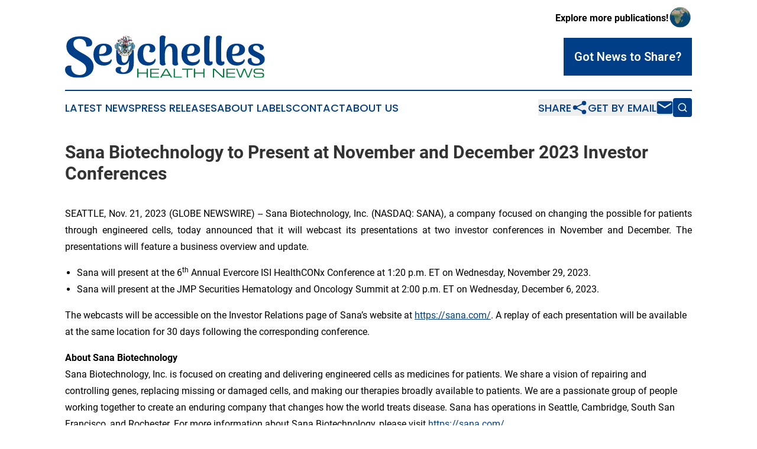

--- FILE ---
content_type: text/html;charset=utf-8
request_url: https://www.seychelleshealthnews.com/article/670029878-sana-biotechnology-to-present-at-november-and-december-2023-investor-conferences
body_size: 6823
content:
<!DOCTYPE html>
<html lang="en">
<head>
  <title>Sana Biotechnology to Present at November and December 2023 Investor Conferences | Seychelles Health News</title>
  <meta charset="utf-8">
  <meta name="viewport" content="width=device-width, initial-scale=1">
    <meta name="description" content="Seychelles Health News is an online news publication focusing on health &amp; wellness in the Seychelles: Your health and wellness news reporter from Seychelles">
    <link rel="icon" href="https://cdn.newsmatics.com/agp/sites/seychelleshealthnews-favicon-1.png" type="image/png">
  <meta name="csrf-token" content="yn2_b9gBnBJKEQ7BY2uuPbNVCUtKU6aXaMvjUoiZZLQ=">
  <meta name="csrf-param" content="authenticity_token">
  <link href="/css/styles.min.css?v1d0b8e25eaccc1ca72b30a2f13195adabfa54991" rel="stylesheet" data-turbo-track="reload">
  <link rel="stylesheet" href="/plugins/vanilla-cookieconsent/cookieconsent.css?v1d0b8e25eaccc1ca72b30a2f13195adabfa54991">
  
<style type="text/css">
    :root {
        --color-primary-background: rgba(0, 63, 135, 0.1);
        --color-primary: #003F87;
        --color-secondary: #007A3D;
    }
</style>

  <script type="importmap">
    {
      "imports": {
          "adController": "/js/controllers/adController.js?v1d0b8e25eaccc1ca72b30a2f13195adabfa54991",
          "alertDialog": "/js/controllers/alertDialog.js?v1d0b8e25eaccc1ca72b30a2f13195adabfa54991",
          "articleListController": "/js/controllers/articleListController.js?v1d0b8e25eaccc1ca72b30a2f13195adabfa54991",
          "dialog": "/js/controllers/dialog.js?v1d0b8e25eaccc1ca72b30a2f13195adabfa54991",
          "flashMessage": "/js/controllers/flashMessage.js?v1d0b8e25eaccc1ca72b30a2f13195adabfa54991",
          "gptAdController": "/js/controllers/gptAdController.js?v1d0b8e25eaccc1ca72b30a2f13195adabfa54991",
          "hamburgerController": "/js/controllers/hamburgerController.js?v1d0b8e25eaccc1ca72b30a2f13195adabfa54991",
          "labelsDescription": "/js/controllers/labelsDescription.js?v1d0b8e25eaccc1ca72b30a2f13195adabfa54991",
          "searchController": "/js/controllers/searchController.js?v1d0b8e25eaccc1ca72b30a2f13195adabfa54991",
          "videoController": "/js/controllers/videoController.js?v1d0b8e25eaccc1ca72b30a2f13195adabfa54991",
          "navigationController": "/js/controllers/navigationController.js?v1d0b8e25eaccc1ca72b30a2f13195adabfa54991"          
      }
    }
  </script>
  <script>
      (function(w,d,s,l,i){w[l]=w[l]||[];w[l].push({'gtm.start':
      new Date().getTime(),event:'gtm.js'});var f=d.getElementsByTagName(s)[0],
      j=d.createElement(s),dl=l!='dataLayer'?'&l='+l:'';j.async=true;
      j.src='https://www.googletagmanager.com/gtm.js?id='+i+dl;
      f.parentNode.insertBefore(j,f);
      })(window,document,'script','dataLayer','GTM-KGCXW2X');
  </script>

  <script>
    window.dataLayer.push({
      'cookie_settings': 'delta'
    });
  </script>
</head>
<body class="df-5 is-subpage">
<noscript>
  <iframe src="https://www.googletagmanager.com/ns.html?id=GTM-KGCXW2X"
          height="0" width="0" style="display:none;visibility:hidden"></iframe>
</noscript>
<div class="layout">

  <!-- Top banner -->
  <div class="max-md:hidden w-full content universal-ribbon-inner flex justify-end items-center">
    <a href="https://www.affinitygrouppublishing.com/" target="_blank" class="brands">
      <span class="font-bold text-black">Explore more publications!</span>
      <div>
        <img src="/images/globe.png" height="40" width="40" class="icon-globe"/>
      </div>
    </a>
  </div>
  <header data-controller="hamburger">
  <div class="content">
    <div class="header-top">
      <div class="flex gap-2 masthead-container justify-between items-center">
        <div class="mr-4 logo-container">
          <a href="/">
              <img src="https://cdn.newsmatics.com/agp/sites/seychelleshealthnews-logo-1.svg" alt="Seychelles Health News"
                class="max-md:!h-[60px] lg:!max-h-[115px]" height="72"
                width="auto" />
          </a>
        </div>
        <button class="hamburger relative w-8 h-6">
          <span aria-hidden="true"
            class="block absolute h-[2px] w-9 bg-[--color-primary] transform transition duration-500 ease-in-out -translate-y-[15px]"></span>
          <span aria-hidden="true"
            class="block absolute h-[2px] w-7 bg-[--color-primary] transform transition duration-500 ease-in-out translate-x-[7px]"></span>
          <span aria-hidden="true"
            class="block absolute h-[2px] w-9 bg-[--color-primary] transform transition duration-500 ease-in-out translate-y-[15px]"></span>
        </button>
        <a href="/submit-news" class="max-md:hidden button button-upload-content button-primary w-fit">
          <span>Got News to Share?</span>
        </a>
      </div>
      <!--  Screen size line  -->
      <div class="absolute bottom-0 -ml-[20px] w-screen h-[1px] bg-[--color-primary] z-50 md:hidden">
      </div>
    </div>
    <!-- Navigation bar -->
    <div class="navigation is-hidden-on-mobile" id="main-navigation">
      <div class="w-full md:hidden">
        <div data-controller="search" class="relative w-full">
  <div data-search-target="form" class="relative active">
    <form data-action="submit->search#performSearch" class="search-form">
      <input type="text" name="query" placeholder="Search..." data-search-target="input" class="search-input md:hidden" />
      <button type="button" data-action="click->search#toggle" data-search-target="icon" class="button-search">
        <img height="18" width="18" src="/images/search.svg" />
      </button>
    </form>
  </div>
</div>

      </div>
      <nav class="navigation-part">
          <a href="/latest-news" class="nav-link">
            Latest News
          </a>
          <a href="/press-releases" class="nav-link">
            Press Releases
          </a>
          <a href="/about-labels" class="nav-link">
            About Labels
          </a>
          <a href="/contact" class="nav-link">
            Contact
          </a>
          <a href="/about" class="nav-link">
            About Us
          </a>
      </nav>
      <div class="w-full md:w-auto md:justify-end">
        <div data-controller="navigation" class="header-actions hidden">
  <button class="nav-link flex gap-1 items-center" onclick="window.ShareDialog.openDialog()">
    <span data-navigation-target="text">
      Share
    </span>
    <span class="icon-share"></span>
  </button>
  <button onclick="window.AlertDialog.openDialog()" class="nav-link nav-link-email flex items-center gap-1.5">
    <span data-navigation-target="text">
      Get by Email
    </span>
    <span class="icon-mail"></span>
  </button>
  <div class="max-md:hidden">
    <div data-controller="search" class="relative w-full">
  <div data-search-target="form" class="relative active">
    <form data-action="submit->search#performSearch" class="search-form">
      <input type="text" name="query" placeholder="Search..." data-search-target="input" class="search-input md:hidden" />
      <button type="button" data-action="click->search#toggle" data-search-target="icon" class="button-search">
        <img height="18" width="18" src="/images/search.svg" />
      </button>
    </form>
  </div>
</div>

  </div>
</div>

      </div>
      <a href="/submit-news" class="md:hidden uppercase button button-upload-content button-primary w-fit">
        <span>Got News to Share?</span>
      </a>
      <a href="https://www.affinitygrouppublishing.com/" target="_blank" class="nav-link-agp">
        Explore more publications!
        <img src="/images/globe.png" height="35" width="35" />
      </a>
    </div>
  </div>
</header>

  <div id="main-content" class="content">
    <div id="flash-message"></div>
    <h1>Sana Biotechnology to Present at November and December 2023 Investor Conferences</h1>
<div class="press-release">
  
      <p align="justify">SEATTLE, Nov.  21, 2023  (GLOBE NEWSWIRE) -- Sana Biotechnology, Inc. (NASDAQ: SANA), a company focused on changing the possible for patients through engineered cells, today announced&#xA0;that it will webcast its presentations at two investor conferences in November and December. The presentations will feature a business overview and update.<br></p>  <ul type="disc">
<li>Sana will present at the 6<sup>th</sup> Annual Evercore ISI HealthCONx Conference at 1:20 p.m. ET on Wednesday, November 29, 2023.</li>
<li>Sana will present at the JMP Securities Hematology and Oncology Summit at 2:00 p.m. ET on Wednesday, December 6, 2023.</li>
</ul>  <p>The webcasts will be accessible on the Investor Relations page of Sana&#x2019;s website at <a href="https://www.globenewswire.com/Tracker?data=tkHUXsFK_PUjSo6YsKVVh02dMpgfyphcpo8erGKn8p-Di77jHG-vvtXytHlaLtjJbVVDUgKrEg5Fl562cU5m9A==" rel="nofollow" target="_blank">https://sana.com/</a>. A replay of each presentation will be available at the same location for 30 days following the corresponding conference.</p>  <p><strong>About Sana Biotechnology</strong><br>Sana Biotechnology, Inc. is focused on creating and delivering engineered cells as medicines for patients. We share a vision of repairing and controlling genes, replacing missing or damaged cells, and making our therapies broadly available to patients. We are a passionate group of people working together to create an enduring company that changes how the world treats disease. Sana has operations in Seattle, Cambridge, South San Francisco, and Rochester. For more information about Sana Biotechnology, please visit <a href="https://www.globenewswire.com/Tracker?data=tkHUXsFK_PUjSo6YsKVVh3qnjRdCWQHb-0lhbU6tCIDN1Q6pa_gy55mtO1j9vHH5-VUVZqPfRquPSW8ShkuSPg==" rel="nofollow" target="_blank">https://sana.com/</a>.</p>  <p><strong>Cautionary Note Regarding Forward-Looking Statements</strong><br>This press release contains forward-looking statements about Sana Biotechnology, Inc. (the &#x201C;Company,&#x201D; &#x201C;we,&#x201D; &#x201C;us,&#x201D; or &#x201C;our&#x201D;) within the meaning of the federal securities laws, including those related to the Company&#x2019;s vision; the Company&#x2019;s participation at the 6<sup>th</sup> Annual Evercore ISI HealthCONx Conference and the JMP Securities Hematology and Oncology Summit; and the subject matter of the Company&#x2019;s presentations at those conferences. All statements other than statements of historical facts contained in this press release, including, among others, statements regarding the Company&#x2019;s strategy, expectations, cash runway and future financial condition, future operations, and prospects, are forward-looking statements. In some cases, you can identify forward-looking statements by terminology such as &#x201C;aim,&#x201D; &#x201C;anticipate,&#x201D; &#x201C;assume,&#x201D; &#x201C;believe,&#x201D; &#x201C;contemplate,&#x201D; &#x201C;continue,&#x201D; &#x201C;could,&#x201D; &#x201C;design,&#x201D; &#x201C;due,&#x201D; &#x201C;estimate,&#x201D; &#x201C;expect,&#x201D; &#x201C;goal,&#x201D; &#x201C;intend,&#x201D; &#x201C;may,&#x201D; &#x201C;objective,&#x201D; &#x201C;plan,&#x201D; &#x201C;positioned,&#x201D; &#x201C;potential,&#x201D; &#x201C;predict,&#x201D; &#x201C;seek,&#x201D; &#x201C;should,&#x201D; &#x201C;target,&#x201D; &#x201C;will,&#x201D; &#x201C;would&#x201D; and other similar expressions that are predictions of or indicate future events and future trends, or the negative of these terms or other comparable terminology. The Company has based these forward-looking statements largely on its current expectations, estimates, forecasts and projections about future events and financial trends that it believes may affect its financial condition, results of operations, business strategy and financial needs. In light of the significant uncertainties in these forward-looking statements, you should not rely upon forward-looking statements as predictions of future events. These statements are subject to risks and uncertainties that could cause the actual results to vary materially, including, among others, the risks inherent in drug development such as those associated with the initiation, cost, timing, progress and results of the Company&#x2019;s current and future research and development programs, preclinical and clinical trials, as well as economic, market and social disruptions, including due to the COVID-19 public health crisis. For a detailed discussion of the risk factors that could affect the Company&#x2019;s actual results, please refer to the risk factors identified in the Company&#x2019;s SEC reports, including but not limited to its Quarterly Report on Form 10-Q dated November 8, 2023. Except as required by law, the Company undertakes no obligation to update publicly any forward-looking statements for any reason.</p>  <p><strong>Investor Relations &amp; Media:</strong><br>Nicole Keith<br><a href="https://www.globenewswire.com/Tracker?data=s4xiQk7vLWNfrVO2QVkxmqOiJbZMBJdqWTgC7wEDLPsx5XQv0R-0eOJmSwU2k3iTApBb_oNUbWyM45VzSe2cyn8OGBMQTMNfjhHoBFBdfj3hrMADPXDJsnbNhXXzUU9Q" rel="nofollow" target="_blank">investor.relations@sana.com</a><br><a href="https://www.globenewswire.com/Tracker?data=76vVsNjhD8ZnOlxQyOfPA8VgiFPfSFoG9VHUVcPkNMGoNJ89gDxk5d7kEtelVvbT_DPqRPiSUKEmYTdZgdQA9w==" rel="nofollow" target="_blank">media@sana.com</a></p>  <p></p> <img class="__GNW8366DE3E__IMG" src="https://www.globenewswire.com/newsroom/ti?nf=ODk4MjcyNiM1OTM3OTkxIzIyMDY2Mzc="> <br><img src="https://ml.globenewswire.com/media/NmM3OGJkYzUtOTBhOC00NWI0LWExMDctZTFkMmQzODE0YmY2LTEyMTgxOTA=/tiny/Sana-Biotechnology-Inc.png" referrerpolicy="no-referrer-when-downgrade"><p><a href="https://www.globenewswire.com/NewsRoom/AttachmentNg/2e5b81be-ddf0-4a60-85f1-3f17c242e8c2" rel="nofollow"><img src="https://ml.globenewswire.com/media/2e5b81be-ddf0-4a60-85f1-3f17c242e8c2/small/sana-biotechnology-jpg.jpg" border="0" width="150" height="43" alt="Primary Logo"></a></p>
    <p>
  Legal Disclaimer:
</p>
<p>
  EIN Presswire provides this news content "as is" without warranty of any kind. We do not accept any responsibility or liability
  for the accuracy, content, images, videos, licenses, completeness, legality, or reliability of the information contained in this
  article. If you have any complaints or copyright issues related to this article, kindly contact the author above.
</p>
<img class="prtr" src="https://www.einpresswire.com/tracking/article.gif?t=5&a=-o9HQT4NeC8fu-d-&i=YV-2L9s5fFSB3iD-" alt="">
</div>

  </div>
</div>
<footer class="footer footer-with-line">
  <div class="content flex flex-col">
    <p class="footer-text text-sm mb-4 order-2 lg:order-1">© 1995-2026 Newsmatics Inc. dba Affinity Group Publishing &amp; Seychelles Health News. All Rights Reserved.</p>
    <div class="footer-nav lg:mt-2 mb-[30px] lg:mb-0 flex gap-7 flex-wrap justify-center order-1 lg:order-2">
        <a href="/about" class="footer-link">About</a>
        <a href="/archive" class="footer-link">Press Release Archive</a>
        <a href="/submit-news" class="footer-link">Submit Press Release</a>
        <a href="/legal/terms" class="footer-link">Terms &amp; Conditions</a>
        <a href="/legal/dmca" class="footer-link">Copyright/DMCA Policy</a>
        <a href="/legal/privacy" class="footer-link">Privacy Policy</a>
        <a href="/contact" class="footer-link">Contact</a>
    </div>
  </div>
</footer>
<div data-controller="dialog" data-dialog-url-value="/" data-action="click->dialog#clickOutside">
  <dialog
    class="modal-shadow fixed backdrop:bg-black/20 z-40 text-left bg-white rounded-full w-[350px] h-[350px] overflow-visible"
    data-dialog-target="modal"
  >
    <div class="text-center h-full flex items-center justify-center">
      <button data-action="click->dialog#close" type="button" class="modal-share-close-button">
        ✖
      </button>
      <div>
        <div class="mb-4">
          <h3 class="font-bold text-[28px] mb-3">Share us</h3>
          <span class="text-[14px]">on your social networks:</span>
        </div>
        <div class="flex gap-6 justify-center text-center">
          <a href="https://www.facebook.com/sharer.php?u=https://www.seychelleshealthnews.com" class="flex flex-col items-center font-bold text-[#4a4a4a] text-sm" target="_blank">
            <span class="h-[55px] flex items-center">
              <img width="40px" src="/images/fb.png" alt="Facebook" class="mb-2">
            </span>
            <span class="text-[14px]">
              Facebook
            </span>
          </a>
          <a href="https://www.linkedin.com/sharing/share-offsite/?url=https://www.seychelleshealthnews.com" class="flex flex-col items-center font-bold text-[#4a4a4a] text-sm" target="_blank">
            <span class="h-[55px] flex items-center">
              <img width="40px" height="40px" src="/images/linkedin.png" alt="LinkedIn" class="mb-2">
            </span>
            <span class="text-[14px]">
            LinkedIn
            </span>
          </a>
        </div>
      </div>
    </div>
  </dialog>
</div>

<div data-controller="alert-dialog" data-action="click->alert-dialog#clickOutside">
  <dialog
    class="fixed backdrop:bg-black/20 modal-shadow z-40 text-left bg-white rounded-full w-full max-w-[450px] aspect-square overflow-visible"
    data-alert-dialog-target="modal">
    <div class="flex items-center text-center -mt-4 h-full flex-1 p-8 md:p-12">
      <button data-action="click->alert-dialog#close" type="button" class="modal-close-button">
        ✖
      </button>
      <div class="w-full" data-alert-dialog-target="subscribeForm">
        <img class="w-8 mx-auto mb-4" src="/images/agps.svg" alt="AGPs" />
        <p class="md:text-lg">Get the latest news on this topic.</p>
        <h3 class="dialog-title mt-4">SIGN UP FOR FREE TODAY</h3>
        <form data-action="submit->alert-dialog#submit" method="POST" action="/alerts">
  <input type="hidden" name="authenticity_token" value="yn2_b9gBnBJKEQ7BY2uuPbNVCUtKU6aXaMvjUoiZZLQ=">

  <input data-alert-dialog-target="fullnameInput" type="text" name="fullname" id="fullname" autocomplete="off" tabindex="-1">
  <label>
    <input data-alert-dialog-target="emailInput" placeholder="Email address" name="email" type="email"
      value=""
      class="rounded-xs mb-2 block w-full bg-white px-4 py-2 text-gray-900 border-[1px] border-solid border-gray-600 focus:border-2 focus:border-gray-800 placeholder:text-gray-400"
      required>
  </label>
  <div class="text-red-400 text-sm" data-alert-dialog-target="errorMessage"></div>

  <input data-alert-dialog-target="timestampInput" type="hidden" name="timestamp" value="1768409252" autocomplete="off" tabindex="-1">

  <input type="submit" value="Sign Up"
    class="!rounded-[3px] w-full mt-2 mb-4 bg-primary px-5 py-2 leading-5 font-semibold text-white hover:color-primary/75 cursor-pointer">
</form>
<a data-action="click->alert-dialog#close" class="text-black underline hover:no-underline inline-block mb-4" href="#">No Thanks</a>
<p class="text-[15px] leading-[22px]">
  By signing to this email alert, you<br /> agree to our
  <a href="/legal/terms" class="underline text-primary hover:no-underline" target="_blank">Terms & Conditions</a>
</p>

      </div>
      <div data-alert-dialog-target="checkEmail" class="hidden">
        <img class="inline-block w-9" src="/images/envelope.svg" />
        <h3 class="dialog-title">Check Your Email</h3>
        <p class="text-lg mb-12">We sent a one-time activation link to <b data-alert-dialog-target="userEmail"></b>.
          Just click on the link to
          continue.</p>
        <p class="text-lg">If you don't see the email in your inbox, check your spam folder or <a
            class="underline text-primary hover:no-underline" data-action="click->alert-dialog#showForm" href="#">try
            again</a>
        </p>
      </div>

      <!-- activated -->
      <div data-alert-dialog-target="activated" class="hidden">
        <img class="w-8 mx-auto mb-4" src="/images/agps.svg" alt="AGPs" />
        <h3 class="dialog-title">SUCCESS</h3>
        <p class="text-lg">You have successfully confirmed your email and are subscribed to <b>
            Seychelles Health News
          </b> daily
          news alert.</p>
      </div>
      <!-- alreadyActivated -->
      <div data-alert-dialog-target="alreadyActivated" class="hidden">
        <img class="w-8 mx-auto mb-4" src="/images/agps.svg" alt="AGPs" />
        <h3 class="dialog-title">Alert was already activated</h3>
        <p class="text-lg">It looks like you have already confirmed and are receiving the <b>
            Seychelles Health News
          </b> daily news
          alert.</p>
      </div>
      <!-- activateErrorMessage -->
      <div data-alert-dialog-target="activateErrorMessage" class="hidden">
        <img class="w-8 mx-auto mb-4" src="/images/agps.svg" alt="AGPs" />
        <h3 class="dialog-title">Oops!</h3>
        <p class="text-lg mb-4">It looks like something went wrong. Please try again.</p>
        <form data-action="submit->alert-dialog#submit" method="POST" action="/alerts">
  <input type="hidden" name="authenticity_token" value="yn2_b9gBnBJKEQ7BY2uuPbNVCUtKU6aXaMvjUoiZZLQ=">

  <input data-alert-dialog-target="fullnameInput" type="text" name="fullname" id="fullname" autocomplete="off" tabindex="-1">
  <label>
    <input data-alert-dialog-target="emailInput" placeholder="Email address" name="email" type="email"
      value=""
      class="rounded-xs mb-2 block w-full bg-white px-4 py-2 text-gray-900 border-[1px] border-solid border-gray-600 focus:border-2 focus:border-gray-800 placeholder:text-gray-400"
      required>
  </label>
  <div class="text-red-400 text-sm" data-alert-dialog-target="errorMessage"></div>

  <input data-alert-dialog-target="timestampInput" type="hidden" name="timestamp" value="1768409252" autocomplete="off" tabindex="-1">

  <input type="submit" value="Sign Up"
    class="!rounded-[3px] w-full mt-2 mb-4 bg-primary px-5 py-2 leading-5 font-semibold text-white hover:color-primary/75 cursor-pointer">
</form>
<a data-action="click->alert-dialog#close" class="text-black underline hover:no-underline inline-block mb-4" href="#">No Thanks</a>
<p class="text-[15px] leading-[22px]">
  By signing to this email alert, you<br /> agree to our
  <a href="/legal/terms" class="underline text-primary hover:no-underline" target="_blank">Terms & Conditions</a>
</p>

      </div>

      <!-- deactivated -->
      <div data-alert-dialog-target="deactivated" class="hidden">
        <img class="w-8 mx-auto mb-4" src="/images/agps.svg" alt="AGPs" />
        <h3 class="dialog-title">You are Unsubscribed!</h3>
        <p class="text-lg">You are no longer receiving the <b>
            Seychelles Health News
          </b>daily news alert.</p>
      </div>
      <!-- alreadyDeactivated -->
      <div data-alert-dialog-target="alreadyDeactivated" class="hidden">
        <img class="w-8 mx-auto mb-4" src="/images/agps.svg" alt="AGPs" />
        <h3 class="dialog-title">You have already unsubscribed!</h3>
        <p class="text-lg">You are no longer receiving the <b>
            Seychelles Health News
          </b> daily news alert.</p>
      </div>
      <!-- deactivateErrorMessage -->
      <div data-alert-dialog-target="deactivateErrorMessage" class="hidden">
        <img class="w-8 mx-auto mb-4" src="/images/agps.svg" alt="AGPs" />
        <h3 class="dialog-title">Oops!</h3>
        <p class="text-lg">Try clicking the Unsubscribe link in the email again and if it still doesn't work, <a
            href="/contact">contact us</a></p>
      </div>
    </div>
  </dialog>
</div>

<script src="/plugins/vanilla-cookieconsent/cookieconsent.umd.js?v1d0b8e25eaccc1ca72b30a2f13195adabfa54991"></script>
  <script src="/js/cookieconsent.js?v1d0b8e25eaccc1ca72b30a2f13195adabfa54991"></script>

<script type="module" src="/js/app.js?v1d0b8e25eaccc1ca72b30a2f13195adabfa54991"></script>
</body>
</html>


--- FILE ---
content_type: image/svg+xml
request_url: https://cdn.newsmatics.com/agp/sites/seychelleshealthnews-logo-1.svg
body_size: 389316
content:
<?xml version="1.0" encoding="UTF-8" standalone="no"?>
<svg
   xmlns:dc="http://purl.org/dc/elements/1.1/"
   xmlns:cc="http://creativecommons.org/ns#"
   xmlns:rdf="http://www.w3.org/1999/02/22-rdf-syntax-ns#"
   xmlns:svg="http://www.w3.org/2000/svg"
   xmlns="http://www.w3.org/2000/svg"
   version="1.1"
   id="Layer_1"
   x="0px"
   y="0px"
   viewBox="0 0 338.3 72.400004"
   xml:space="preserve"
   width="338.29999"
   height="72.400002"><metadata
   id="metadata1245"><rdf:RDF><cc:Work
       rdf:about=""><dc:format>image/svg+xml</dc:format><dc:type
         rdf:resource="http://purl.org/dc/dcmitype/StillImage" /></cc:Work></rdf:RDF></metadata><defs
   id="defs1243" />
<style
   type="text/css"
   id="style2">
	.st0{fill:#007D34;}
	.st1{fill:#FCB400;}
	.st2{fill:#E40001;}
	.st3{fill:#D32212;}
	.st4{fill:#00A1DE;}
	.st5{fill:#E5BE01;}
	.st6{fill:#6128A3;}
	.st7{fill:#9F1CC4;}
	.st8{fill:#003F87;}
	.st9{fill:#007A3D;}
	.st10{fill:#29734F;}
	.st11{fill:#3394D1;}
	.st12{fill:#F2B200;}
	.st13{fill:#B10C0C;}
	.st14{fill:#3E5EB9;}
	.st15{fill:#006A4E;}
	.st16{fill:#D21033;}
	.st17{fill:#0176C5;}
	.st18{fill:#4A954E;}
	.st19{fill:#006538;}
	.st20{fill:#FFC229;}
	.st21{fill:#B35EA2;}
	.st22{fill:#00C5DF;}
	.st23{fill:#F37938;}
	.st24{fill:#928B3E;}
	.st25{fill:#003580;}
	.st26{fill:#EE3135;}
	.st27{fill:#353235;}
	.st28{fill:#26AEF7;}
	.st29{fill:#5EA642;}
	.st30{fill:#1717A5;}
	.st31{fill:#E67817;}
	.st32{fill:#335BAA;}
	.st33{fill:#06D4E9;}
	.st34{fill:#009543;}
	.st35{fill:#FF3760;}
	.st36{fill:#5477E4;}
	.st37{fill:#A1BC31;}
	.st38{fill:#393D47;}
	.st39{fill:#FFB600;}
	.st40{fill:#5BACDF;}
	.st41{fill:#FAA427;}
	.st42{fill:#7352A2;}
	.st43{fill:#45ADE6;}
	.st44{fill:#4B4B4D;}
	.st45{fill:#32B34C;}
	.st46{clip-path:url(#SVGID_2_);}
	.st47{fill:#FAE045;}
	.st48{clip-path:url(#SVGID_4_);}
	.st49{clip-path:url(#SVGID_6_);}
	.st50{clip-path:url(#SVGID_8_);}
	.st51{clip-path:url(#SVGID_10_);}
	.st52{clip-path:url(#SVGID_12_);}
	.st53{clip-path:url(#SVGID_14_);}
	.st54{clip-path:url(#SVGID_16_);}
	.st55{fill:none;}
	.st56{fill-rule:evenodd;clip-rule:evenodd;fill:#E5BE01;}
	.st57{fill-rule:evenodd;clip-rule:evenodd;fill:#00A1DE;}
	.st58{fill-rule:evenodd;clip-rule:evenodd;fill:#DF2326;}
	.st59{fill-rule:evenodd;clip-rule:evenodd;fill:#181309;}
	.st60{fill-rule:evenodd;clip-rule:evenodd;fill:#F8F5EB;}
	.st61{fill-rule:evenodd;clip-rule:evenodd;fill:#F3DEB6;}
	.st62{fill-rule:evenodd;clip-rule:evenodd;}
	.st63{fill-rule:evenodd;clip-rule:evenodd;fill:#1B4674;}
	.st64{fill-rule:evenodd;clip-rule:evenodd;fill:#FFFFFF;}
	.st65{fill-rule:evenodd;clip-rule:evenodd;fill:#DDDFDF;}
	.st66{fill-rule:evenodd;clip-rule:evenodd;fill:#3474A5;}
	.st67{fill-rule:evenodd;clip-rule:evenodd;fill:#A3A4A2;}
	.st68{fill-rule:evenodd;clip-rule:evenodd;fill:#40474E;}
	.st69{fill-rule:evenodd;clip-rule:evenodd;fill:#B5B5B3;}
	.st70{fill-rule:evenodd;clip-rule:evenodd;fill:#B72025;}
	.st71{fill-rule:evenodd;clip-rule:evenodd;fill:#1C5070;}
	.st72{fill-rule:evenodd;clip-rule:evenodd;fill:#B6AB9A;}
	.st73{fill-rule:evenodd;clip-rule:evenodd;fill:#70B6D5;}
	.st74{fill-rule:evenodd;clip-rule:evenodd;fill:#458BB2;}
	.st75{fill-rule:evenodd;clip-rule:evenodd;fill:#59A7CD;}
	.st76{fill-rule:evenodd;clip-rule:evenodd;fill:#BCDBE7;}
	.st77{fill-rule:evenodd;clip-rule:evenodd;fill:#37779B;}
	.st78{fill-rule:evenodd;clip-rule:evenodd;fill:#63AFD1;}
	.st79{fill-rule:evenodd;clip-rule:evenodd;fill:#4399C5;}
	.st80{fill-rule:evenodd;clip-rule:evenodd;fill:#387EA9;}
	.st81{fill-rule:evenodd;clip-rule:evenodd;fill:#286488;}
	.st82{fill-rule:evenodd;clip-rule:evenodd;fill:#C6B482;}
	.st83{fill-rule:evenodd;clip-rule:evenodd;fill:#DEC281;}
	.st84{fill-rule:evenodd;clip-rule:evenodd;fill:#A1D4E6;}
	.st85{fill-rule:evenodd;clip-rule:evenodd;fill:#86C4E0;}
	.st86{fill-rule:evenodd;clip-rule:evenodd;fill:#6FB6D8;}
	.st87{fill-rule:evenodd;clip-rule:evenodd;fill:#56A3CF;}
	.st88{fill-rule:evenodd;clip-rule:evenodd;fill:#4495C8;}
	.st89{fill-rule:evenodd;clip-rule:evenodd;fill:#3D83B8;}
	.st90{fill-rule:evenodd;clip-rule:evenodd;fill:#326893;}
	.st91{fill-rule:evenodd;clip-rule:evenodd;fill:#388ABF;}
	.st92{fill-rule:evenodd;clip-rule:evenodd;fill:#57A1CF;}
	.st93{fill-rule:evenodd;clip-rule:evenodd;fill:#3077A5;}
	.st94{fill-rule:evenodd;clip-rule:evenodd;fill:#DDE9EF;}
	.st95{fill-rule:evenodd;clip-rule:evenodd;fill:#4388B6;}
	.st96{fill-rule:evenodd;clip-rule:evenodd;fill:#6F8763;}
	.st97{fill-rule:evenodd;clip-rule:evenodd;fill:#5A604E;}
	.st98{fill-rule:evenodd;clip-rule:evenodd;fill:#88A180;}
	.st99{fill-rule:evenodd;clip-rule:evenodd;fill:#C2C784;}
	.st100{fill-rule:evenodd;clip-rule:evenodd;fill:#3C5641;}
	.st101{fill-rule:evenodd;clip-rule:evenodd;fill:#2D4637;}
	.st102{fill-rule:evenodd;clip-rule:evenodd;fill:#627F60;}
	.st103{fill-rule:evenodd;clip-rule:evenodd;fill:#557056;}
	.st104{fill-rule:evenodd;clip-rule:evenodd;fill:#9E8A66;}
	.st105{fill-rule:evenodd;clip-rule:evenodd;fill:#8E9DAC;}
	.st106{fill-rule:evenodd;clip-rule:evenodd;fill:#BAC4CB;}
	.st107{fill-rule:evenodd;clip-rule:evenodd;fill:#6B757B;}
	.st108{fill-rule:evenodd;clip-rule:evenodd;fill:#E8E6DA;}
	.st109{fill-rule:evenodd;clip-rule:evenodd;fill:#DC6C67;}
	.st110{fill-rule:evenodd;clip-rule:evenodd;fill:#F0EDE4;}
	.st111{fill-rule:evenodd;clip-rule:evenodd;fill:#213224;}
	.st112{fill-rule:evenodd;clip-rule:evenodd;fill:#314B3A;}
	.st113{fill-rule:evenodd;clip-rule:evenodd;fill:#624C33;}
	.st114{fill-rule:evenodd;clip-rule:evenodd;fill:#553A29;}
	.st115{fill-rule:evenodd;clip-rule:evenodd;fill:#6C5036;}
	.st116{fill-rule:evenodd;clip-rule:evenodd;fill:#8C6F47;}
	.st117{fill-rule:evenodd;clip-rule:evenodd;fill:#847444;}
	.st118{fill-rule:evenodd;clip-rule:evenodd;fill:#B3AC61;}
	.st119{fill-rule:evenodd;clip-rule:evenodd;fill:#898A94;}
	.st120{fill-rule:evenodd;clip-rule:evenodd;fill:#75757F;}
	.st121{fill-rule:evenodd;clip-rule:evenodd;fill:#C1C1C5;}
	.st122{fill-rule:evenodd;clip-rule:evenodd;fill:#5F5D68;}
	.st123{fill-rule:evenodd;clip-rule:evenodd;fill:#44434E;}
	.st124{fill-rule:evenodd;clip-rule:evenodd;fill:#B8BABC;}
	.st125{fill-rule:evenodd;clip-rule:evenodd;fill:#E8E7E5;}
	.st126{fill-rule:evenodd;clip-rule:evenodd;fill:#AEAFB4;}
	.st127{fill-rule:evenodd;clip-rule:evenodd;fill:#70717B;}
	.st128{fill-rule:evenodd;clip-rule:evenodd;fill:#6A6874;}
	.st129{fill:#FEFEFE;}
	.st130{fill:#D23441;}
	.st131{fill-rule:evenodd;clip-rule:evenodd;fill:#FFD900;}
	.st132{fill-rule:evenodd;clip-rule:evenodd;fill:#3D5DA7;}
	.st133{fill-rule:evenodd;clip-rule:evenodd;fill:#A70000;}
	.st134{fill-rule:evenodd;clip-rule:evenodd;fill:#D21033;}
	.st135{fill-rule:evenodd;clip-rule:evenodd;fill:#006A4E;}
	.st136{fill:#FDFDFD;}
	.st137{fill:#DDDDDC;}
	.st138{fill:none;stroke:#000000;stroke-width:0;stroke-linecap:round;stroke-linejoin:round;}
	.st139{fill-rule:evenodd;clip-rule:evenodd;fill:#212123;}
	.st140{fill-rule:evenodd;clip-rule:evenodd;fill:#FEFEFE;}
	.st141{fill-rule:evenodd;clip-rule:evenodd;fill:#2B834B;}
	.st142{fill-rule:evenodd;clip-rule:evenodd;fill:#FFFEF8;}
	.st143{fill-rule:evenodd;clip-rule:evenodd;fill:#F37938;}
	.st144{fill-rule:evenodd;clip-rule:evenodd;fill:#BDBA3F;}
	.st145{fill-rule:evenodd;clip-rule:evenodd;fill:#E5D53C;}
</style>
<g
   id="g1238"
   transform="translate(-31,-163.9)">
	<g
   id="g24">
		<path
   class="st9"
   d="m 153.3,220.8 h 2.1 v 6.6 h 13.8 v -6.6 h 2.1 v 15.3 h -2.1 v -7 h -13.8 v 7 h -2.1 z"
   id="path4" />
		<path
   class="st9"
   d="m 175.3,236.2 v -15.3 h 14.9 v 1.7 h -12.9 v 4.9 h 12.3 v 1.7 h -12.3 v 5.3 h 12.9 v 1.7 z"
   id="path6" />
		<path
   class="st9"
   d="m 191.8,236.2 9.1,-15.3 h 2.6 l 9.1,15.3 h -2.3 l -1.9,-3.3 h -12.2 l -1.9,3.3 z m 5.2,-5 h 10.2 l -5.1,-8.7 z"
   id="path8" />
		<path
   class="st9"
   d="m 214.9,220.8 h 2.1 v 13.6 h 11.9 v 1.7 H 215 v -15.3 z"
   id="path10" />
		<path
   class="st9"
   d="m 229.3,220.8 h 17.6 v 1.7 h -7.7 v 13.6 h -2.1 v -13.6 h -7.7 v -1.7 z"
   id="path12" />
		<path
   class="st9"
   d="m 249.2,220.8 h 2.1 v 6.6 h 13.8 v -6.6 h 2.1 v 15.3 h -2.1 v -7 h -13.8 v 7 h -2.1 z"
   id="path14" />
		<path
   class="st9"
   d="m 281.3,220.8 h 3.1 l 14.1,13.5 v -13.5 h 2.1 v 15.3 h -3.1 l -14.1,-13.5 v 13.5 h -2.1 z"
   id="path16" />
		<path
   class="st9"
   d="m 304.3,236.2 v -15.3 h 14.9 v 1.7 h -12.9 v 4.9 h 12.3 v 1.7 h -12.3 v 5.3 h 12.9 v 1.7 z"
   id="path18" />
		<path
   class="st9"
   d="m 320.7,220.8 h 2 l 5.3,13.4 5.3,-13.4 h 2.6 l 5.2,13.5 5.4,-13.5 h 2 l -6.1,15.3 H 340 l -5.3,-13.5 -5.3,13.5 h -2.6 z"
   id="path20" />
		<path
   class="st9"
   d="m 352.2,231.4 v 0.9 c 0,0.8 0.3,1.4 0.8,1.8 0.5,0.3 1.4,0.5 2.7,0.5 h 6.4 c 1.5,0 2.5,-0.2 3.1,-0.6 0.6,-0.4 0.8,-1.1 0.8,-2.2 0,-0.9 -0.2,-1.6 -0.7,-1.9 -0.4,-0.4 -1.3,-0.5 -2.6,-0.5 h -5.5 c -2.7,0 -4.5,-0.3 -5.5,-0.9 -0.9,-0.6 -1.4,-1.8 -1.4,-3.5 0,-1.5 0.4,-2.6 1.3,-3.3 0.9,-0.7 2.6,-1 5.1,-1 h 4.7 c 2.3,0 3.9,0.3 4.8,0.9 0.9,0.6 1.4,1.6 1.4,3 v 0.7 h -1.9 c 0,-0.8 -0.1,-1.4 -0.3,-1.8 -0.2,-0.5 -0.7,-0.8 -1.6,-0.9 -0.9,-0.1 -2.1,-0.2 -3.6,-0.2 h -2.9 c -2,0 -3.4,0.2 -4,0.5 -0.6,0.3 -1,1.1 -1,2.2 0,0.9 0.2,1.6 0.7,1.9 0.5,0.3 1.5,0.5 3,0.5 h 6.4 c 2.1,0 3.6,0.3 4.4,1 0.8,0.6 1.2,1.6 1.2,2.9 v 0.9 c 0,1.3 -0.4,2.3 -1.3,3 -0.9,0.7 -2.5,1 -4.9,1 H 356 c -2,0 -3.4,-0.3 -4.3,-0.9 -0.9,-0.6 -1.3,-1.6 -1.3,-3 v -1.1 h 1.8 z"
   id="path22" />
	</g>
	<g
   id="g1210">
		<path
   class="st58"
   d="m 141.4,189.8 c 0.5,1.2 0.3,2.2 0,3.1 0.7,-0.3 2.3,-1 2.1,-1.9 -0.3,-0.8 -1.4,-1 -2.1,-1.2 z"
   id="path26" />
		<path
   class="st59"
   d="m 141.4,189.8 v 0 c 0.2,0.5 0.3,1 0.3,1.4 0,0.6 -0.1,1.1 -0.3,1.6 v 0 0 c 0.4,-0.1 0.9,-0.4 1.3,-0.7 0.2,-0.2 0.4,-0.3 0.6,-0.5 0.1,-0.2 0.2,-0.4 0.2,-0.6 0,-0.1 0,-0.1 0,-0.2 v 0 0 c -0.2,-0.4 -0.5,-0.7 -0.9,-0.8 -0.4,0 -0.8,-0.1 -1.2,-0.2 v 0 0 0 0 c 0.4,0.1 0.8,0.2 1.2,0.4 0.4,0.2 0.7,0.4 0.9,0.8 v 0 0 c 0,0 0,0.1 0,0.1 0,0.2 -0.1,0.4 -0.2,0.6 -0.4,0.6 -1.4,1 -1.9,1.2 v 0 0 c 0.2,-0.5 0.3,-1.1 0.3,-1.6 0,-0.5 -0.1,-1 -0.3,-1.5 v 0 0 z"
   id="path28" />
		<path
   class="st60"
   d="m 138.7,195 c 0.5,-0.2 0.8,-0.3 1.6,-0.4 0.3,0 1.2,0 1.7,-0.1 0.5,-0.1 0.8,-0.3 0.8,-0.5 0,-0.4 0.2,-0.9 0.3,-1.4 0.2,-0.6 0.5,-1.2 0.6,-1.3 0,-0.2 0,-0.3 -0.1,-0.5 -0.4,-0.6 -1.4,-1 -2.2,-1 v 0.1 c 0.6,0 1.9,0.5 2,1.1 0.1,1 -3.2,1.1 -5,1.5 0,0 -0.5,0.1 -0.6,0.3 -0.1,0.1 -0.2,0.4 -0.1,0.5 0.8,0.8 1,1.7 1,1.7 z"
   id="path30" />
		<path
   class="st59"
   d="m 138.7,195 v 0 c 0.5,-0.1 0.8,-0.3 1.6,-0.4 0.2,0 0.5,0 0.8,0 0.3,0 0.7,0 0.9,-0.1 0.2,-0.1 0.4,-0.1 0.6,-0.2 0.1,0 0.1,-0.1 0.2,-0.1 0,-0.1 0.1,-0.1 0.1,-0.2 0,-0.4 0.2,-0.9 0.3,-1.4 0.1,-0.3 0.3,-0.6 0.4,-0.8 0.1,-0.1 0.1,-0.2 0.1,-0.3 0,-0.1 0.1,-0.1 0.1,-0.2 0,0 0,-0.1 0,-0.1 0,-0.1 -0.1,-0.3 -0.2,-0.4 -0.2,-0.3 -0.6,-0.5 -1,-0.7 -0.4,-0.2 -0.8,-0.3 -1.3,-0.3 v 0 0 0.2 0 c 0.3,0 0.8,0.1 1.2,0.3 0.2,0.1 0.4,0.2 0.5,0.4 0.1,0.1 0.2,0.3 0.2,0.4 0,0 0,0 0,0 0,0.1 0,0.2 -0.1,0.3 -0.2,0.2 -0.4,0.3 -0.8,0.4 -0.5,0.2 -1.3,0.3 -2,0.4 -0.7,0.1 -1.5,0.2 -2.1,0.3 v 0 0 c 0,0 -0.1,0 -0.3,0.1 -0.1,0.1 -0.3,0.1 -0.4,0.2 -0.1,0.1 -0.1,0.2 -0.1,0.4 0,0.1 0,0.2 0.1,0.2 0.4,0.4 0.7,0.8 0.9,1.1 0.1,0.2 0.1,0.3 0.2,0.4 0.1,0 0.1,0.1 0.1,0.1 0,0 0,0 0,0 0,0 0,0 0,0 v 0 0 0 0 c 0,0 -0.2,-0.9 -1.1,-1.7 0,0 -0.1,-0.1 -0.1,-0.2 0,-0.1 0,-0.3 0.1,-0.3 0.1,-0.1 0.2,-0.1 0.4,-0.2 0.1,0 0.1,0 0.2,-0.1 0,0 0,0 0.1,0 0,0 0,0 0,0 v 0 0 c 0.9,-0.2 2.2,-0.3 3.2,-0.5 0.5,-0.1 1,-0.2 1.3,-0.4 0.2,-0.1 0.3,-0.2 0.4,-0.3 0.1,-0.1 0.1,-0.2 0.1,-0.3 0,0 0,0 0,-0.1 0,-0.2 -0.1,-0.3 -0.3,-0.5 -0.2,-0.2 -0.5,-0.4 -0.9,-0.5 -0.3,-0.1 -0.7,-0.2 -0.9,-0.2 v 0 0 -0.1 0 0 0 c 0.4,0 0.9,0.1 1.2,0.3 0.3,0.2 0.7,0.4 0.9,0.7 0.1,0.1 0.1,0.2 0.1,0.4 0,0 0,0.1 0,0.1 0,0 0,0.1 -0.1,0.2 -0.1,0.2 -0.3,0.7 -0.5,1.1 -0.2,0.4 -0.3,0.9 -0.3,1.4 0,0.1 0,0.1 -0.1,0.2 0,0.1 -0.1,0.1 -0.3,0.2 -0.1,0.1 -0.3,0.1 -0.4,0.2 -0.2,0.1 -0.6,0.1 -0.9,0.1 -0.3,0 -0.6,0 -0.8,0 -0.5,0.2 -0.8,0.4 -1.3,0.5 v 0 0 z"
   id="path32" />
		<path
   class="st61"
   d="m 143.3,191.6 c -1.2,0.8 -2.9,0.9 -4.4,1 l -0.9,0.9 0.8,1.3 c 0,0 0.9,-0.3 1.4,-0.4 0.3,-0.1 0.7,0 1.1,-0.1 0.3,0 0.6,0 0.8,-0.2 0.2,-0.3 0.2,-0.7 0.3,-1.1 0.1,-0.2 0.2,-0.4 0.4,-0.6 0.4,-0.4 0.5,-0.8 0.5,-0.8 z"
   id="path34" />
		<path
   class="st58"
   d="m 138.3,195.6 c 0.2,-1.1 -0.5,-1.5 -0.9,-2.2 0,0 0.4,0.2 0.6,0.2 0.4,0.1 0.6,0 1.2,0 0.5,-0.1 0.9,-0.3 1.2,-0.2 0,0 0.1,0.1 0.1,0.1 0,0.2 -0.1,0.3 -0.2,0.4 -0.4,0.7 -2,1.7 -2,1.7 z"
   id="path36" />
		<path
   class="st59"
   d="m 138.3,195.6 v 0 c 0.1,-0.1 0.1,-0.3 0.1,-0.4 0,-0.4 -0.1,-0.7 -0.3,-1 -0.2,-0.3 -0.4,-0.5 -0.6,-0.8 v 0 0 c 0,0 0.1,0 0.2,0.1 0.1,0 0.3,0.1 0.4,0.1 0.2,0 0.3,0 0.4,0 0.2,0 0.4,0 0.8,-0.1 0.2,0 0.4,-0.1 0.5,-0.1 0.2,0 0.3,-0.1 0.4,-0.1 0.1,0 0.2,0 0.2,0 0,0 0.1,0.1 0.1,0.1 0,0 0,0 0,0 0,0.1 -0.1,0.3 -0.2,0.4 -0.2,0.3 -0.8,0.8 -1.3,1.1 -0.2,0.2 -0.5,0.3 -0.6,0.4 0.1,0.1 0,0.2 -0.1,0.3 0,-0.1 0,-0.1 0,0 v 0 0 0 0 c 0,0 0.4,-0.2 0.9,-0.5 0.5,-0.3 1,-0.7 1.3,-1.1 0.1,-0.1 0.2,-0.3 0.2,-0.4 0,0 0,0 0,-0.1 0,-0.1 0,-0.1 -0.1,-0.1 -0.1,0 -0.2,-0.1 -0.3,-0.1 -0.1,0 -0.3,0 -0.5,0.1 -0.2,0 -0.3,0.1 -0.5,0.1 -0.4,0.1 -0.6,0.1 -0.8,0.1 -0.1,0 -0.3,0 -0.4,0 -0.1,0 -0.3,-0.1 -0.4,-0.1 -0.1,0 -0.1,0 -0.2,-0.1 0,0 -0.1,0 -0.1,0 h -0.1 v 0.1 c 0.2,0.3 0.4,0.5 0.6,0.8 0.2,0.3 0.3,0.6 0.3,1 0.1,0 0.1,0.1 0.1,0.3 v 0 0 z"
   id="path38" />
		<path
   class="st59"
   d="m 141.4,193.2 c 0,0.1 0.1,0.2 0.2,0.2 0.1,0 0.2,-0.1 0.2,-0.2 0,-0.1 -0.1,-0.2 -0.2,-0.2 -0.1,0 -0.2,0.1 -0.2,0.2 z"
   id="path40" />
		<path
   class="st58"
   d="m 123.2,189.8 c -0.5,1.2 -0.3,2.2 0,3.1 -0.7,-0.3 -2.3,-1 -2.1,-1.9 0.3,-0.8 1.3,-1 2.1,-1.2 z"
   id="path42" />
		<path
   class="st59"
   d="m 123.2,189.8 v 0 c -0.2,0.5 -0.3,1 -0.3,1.4 0,0.6 0.1,1.1 0.3,1.6 v 0 0 c -0.3,-0.1 -0.9,-0.4 -1.3,-0.7 -0.2,-0.2 -0.4,-0.3 -0.6,-0.5 -0.1,-0.2 -0.2,-0.4 -0.2,-0.6 0,0 0,-0.1 0,-0.1 v 0 0 c 0.2,-0.4 0.5,-0.6 0.9,-0.8 0.3,-0.1 0.8,-0.2 1.2,-0.3 v 0 0 0 0 c -0.4,0.1 -0.8,0.1 -1.2,0.3 -0.4,0.2 -0.7,0.4 -0.9,0.8 v 0 0 c 0,0.1 0,0.1 0,0.2 0,0.2 0.1,0.4 0.2,0.6 0.4,0.6 1.4,1 1.9,1.2 v 0 0 c -0.2,-0.5 -0.3,-1.1 -0.3,-1.6 0,-0.5 0.1,-1 0.3,-1.5 v 0 0 z"
   id="path44" />
		<path
   class="st60"
   d="m 125.8,195 c -0.5,-0.2 -0.8,-0.3 -1.6,-0.4 -0.3,0 -1.2,0 -1.7,-0.1 -0.5,-0.1 -0.8,-0.3 -0.8,-0.5 0,-0.4 -0.2,-0.9 -0.3,-1.4 -0.2,-0.6 -0.5,-1.2 -0.6,-1.3 0,-0.2 0,-0.3 0.1,-0.5 0.4,-0.6 1.4,-1 2.2,-1 v 0.1 c -0.6,0 -1.9,0.5 -2,1.1 -0.1,1 3.2,1.1 5,1.5 0,0 0.5,0.1 0.6,0.3 0.1,0.1 0.2,0.4 0.1,0.5 -0.8,0.8 -1,1.7 -1,1.7 z"
   id="path46" />
		<path
   class="st59"
   d="m 125.8,195 v 0 c -0.5,-0.2 -0.8,-0.3 -1.6,-0.5 -0.2,0 -0.5,0 -0.8,0 -0.3,0 -0.7,0 -0.9,-0.1 -0.2,-0.1 -0.4,-0.1 -0.6,-0.2 -0.1,0 -0.1,-0.1 -0.1,-0.1 0,0 -0.1,-0.1 -0.1,-0.2 0,-0.4 -0.2,-0.9 -0.3,-1.4 -0.1,-0.3 -0.3,-0.6 -0.4,-0.8 -0.1,-0.1 -0.1,-0.2 -0.1,-0.3 0,-0.1 -0.1,-0.1 -0.1,-0.2 0,0 0,-0.1 0,-0.1 0,-0.1 0.1,-0.2 0.1,-0.4 0.2,-0.3 0.5,-0.5 0.9,-0.7 0.4,-0.2 0.8,-0.3 1.2,-0.3 v 0 0 0 0.1 0 0 c -0.3,0 -0.8,0.1 -1.2,0.3 -0.2,0.1 -0.4,0.2 -0.5,0.4 -0.1,0.1 -0.2,0.3 -0.3,0.5 0,0 0,0 0,0.1 0,0.1 0.1,0.2 0.1,0.3 0.2,0.2 0.5,0.3 0.8,0.4 0.5,0.2 1.3,0.3 2,0.4 0.7,0.1 1.5,0.2 2.1,0.3 v 0 0 c 0,0 0,0 0,0 0,0 0.2,0 0.3,0.1 0.1,0 0.3,0.1 0.3,0.2 0.1,0.1 0.1,0.2 0.1,0.3 0,0.1 0,0.1 -0.1,0.2 -0.6,0.8 -0.8,1.7 -0.8,1.7 v 0 0 0 0 c 0,0 0,0 0,0 0.1,-0.1 0.3,-0.9 1.1,-1.7 0.1,-0.1 0.1,-0.1 0.1,-0.2 0,-0.1 0,-0.3 -0.1,-0.4 -0.1,-0.1 -0.2,-0.2 -0.4,-0.2 -0.1,-0.1 -0.3,-0.1 -0.3,-0.1 v 0 0 c -0.9,-0.2 -2.2,-0.3 -3.2,-0.5 -0.5,-0.1 -1,-0.2 -1.3,-0.4 -0.2,-0.1 -0.3,-0.2 -0.4,-0.2 -0.1,-0.1 -0.1,-0.2 -0.1,-0.3 0,0 0,0 0,0 0,-0.2 0.1,-0.3 0.2,-0.4 0.2,-0.2 0.5,-0.4 0.8,-0.5 0.3,-0.1 0.7,-0.2 0.9,-0.2 v 0 -0.2 0 0 c -0.4,0 -0.9,0.1 -1.3,0.3 -0.4,0.2 -0.7,0.4 -1,0.7 -0.1,0.1 -0.2,0.3 -0.2,0.4 0,0 0,0.1 0,0.1 0,0 0,0.1 0.1,0.2 0.1,0.2 0.3,0.7 0.5,1.1 0.2,0.4 0.3,0.9 0.3,1.4 0,0.1 0,0.1 0.1,0.2 0.1,0.1 0.1,0.1 0.3,0.2 0.1,0.1 0.3,0.1 0.5,0.2 0.3,0.1 0.6,0.1 0.9,0.1 0.3,0 0.6,0 0.8,0 0.9,0.1 1.2,0.3 1.7,0.4 v 0 0 z"
   id="path48" />
		<path
   class="st61"
   d="m 121.2,191.6 c 1.2,0.8 2.9,0.9 4.4,1 l 0.9,0.9 -0.8,1.3 c 0,0 -0.9,-0.3 -1.4,-0.4 -0.3,-0.1 -0.7,0 -1.1,-0.1 -0.3,0 -0.6,0 -0.8,-0.2 -0.2,-0.3 -0.2,-0.7 -0.3,-1.1 -0.1,-0.2 -0.2,-0.4 -0.4,-0.6 -0.3,-0.4 -0.5,-0.8 -0.5,-0.8 z"
   id="path50" />
		<path
   class="st58"
   d="m 126.2,195.6 c -0.2,-1.1 0.5,-1.5 0.9,-2.2 0,0 -0.4,0.2 -0.6,0.2 -0.4,0.1 -0.6,0 -1.2,0 -0.5,-0.1 -0.9,-0.3 -1.2,-0.2 0,0 -0.1,0.1 -0.1,0.1 0,0.2 0.1,0.3 0.2,0.4 0.4,0.7 2,1.7 2,1.7 z"
   id="path52" />
		<path
   class="st59"
   d="m 126.2,195.6 v 0 c 0,-0.2 0,-0.3 0,-0.4 0,-0.4 0.1,-0.7 0.3,-1 0.2,-0.3 0.4,-0.5 0.6,-0.8 v -0.1 H 127 c 0,0 0,0 -0.1,0 -0.1,0 -0.4,0.1 -0.6,0.2 -0.2,0 -0.3,0 -0.4,0 -0.2,0 -0.4,0 -0.8,-0.1 -0.2,0 -0.4,-0.1 -0.5,-0.1 -0.2,0 -0.3,-0.1 -0.5,-0.1 -0.1,0 -0.2,0 -0.3,0.1 -0.1,0 -0.1,0.1 -0.1,0.1 0,0 0,0 0,0.1 0,0.2 0.1,0.3 0.2,0.4 0.3,0.4 0.8,0.8 1.3,1.1 0.6,0.4 1,0.6 1,0.6 v 0 0 0 0 c 0,-0.1 0,-0.1 0,0 -0.2,-0.2 -0.6,-0.4 -1,-0.7 -0.4,-0.3 -0.9,-0.7 -1.1,-1 -0.1,-0.1 -0.2,-0.3 -0.2,-0.4 0,0 0,0 0,0 0,0 0,-0.1 0.1,-0.1 0.1,0 0.2,0 0.2,0 0.1,0 0.3,0 0.4,0.1 0.2,0 0.3,0.1 0.5,0.1 0.4,0.1 0.6,0.1 0.8,0.1 0.1,0 0.3,0 0.4,0 0.1,0 0.3,-0.1 0.4,-0.1 0.1,0 0.2,-0.1 0.2,-0.1 v 0 0 c -0.2,0.3 -0.4,0.5 -0.6,0.8 -0.2,0.3 -0.3,0.6 -0.3,1 0.2,0 0.2,0.1 0.2,0.3 v 0 0 z"
   id="path54" />
		<path
   class="st59"
   d="m 123.1,193.2 c 0,0.1 -0.1,0.2 -0.2,0.2 -0.1,0 -0.2,-0.1 -0.2,-0.2 0,-0.1 0.1,-0.2 0.2,-0.2 0.1,0 0.2,0.1 0.2,0.2 z"
   id="path56" />
		<path
   class="st60"
   d="m 124.4,196.9 c -0.2,-0.1 -0.5,-0.3 -0.6,-0.5 -0.1,-0.1 -0.1,-0.3 -0.1,-0.5 0.2,-1 0.2,-1.5 0,-2.2 -0.1,-0.2 -0.1,-0.6 0.2,-0.6 0.8,0 1.6,0.3 2.2,0.3 0.2,0 0.6,-0.1 0.7,-0.3 0,-0.3 -0.8,-0.6 -0.8,-0.6 0.5,0.1 0.9,0.3 1,0.5 0.1,0.1 0,0.3 0,0.4 -0.1,0.2 -0.4,0.3 -0.7,0.3 -0.5,0.1 -1.4,-0.1 -1.8,-0.2 -0.2,0 -0.3,-0.1 -0.3,0 -0.1,0.1 0,0.2 0.3,0.5 0.6,0.6 1.3,1 2.1,1.4 2,1.1 3.6,1.4 5.7,1.4 2.1,0 3.6,-0.4 5.7,-1.4 0.7,-0.4 1.5,-0.9 2.1,-1.4 0.3,-0.3 0.4,-0.4 0.3,-0.5 0,0 -0.1,0 -0.3,0 -0.5,0.1 -1.3,0.2 -1.8,0.2 -0.3,0 -0.5,-0.1 -0.7,-0.3 -0.1,-0.1 -0.1,-0.3 0,-0.4 0.1,-0.3 0.5,-0.5 1,-0.5 0,0 -0.8,0.3 -0.8,0.6 0,0.3 0.4,0.3 0.7,0.3 0.6,0 1.5,-0.2 2.2,-0.3 0.3,0 0.2,0.3 0.2,0.6 -0.2,0.7 -0.2,1.2 0,2.2 0,0.2 0,0.4 -0.1,0.5 -0.1,0.2 -0.4,0.3 -0.6,0.5 -2.5,1.6 -5.3,2.4 -7.8,2.4 -2.7,0 -5.5,-0.8 -8,-2.4 z"
   id="path58" />
		<path
   class="st59"
   d="m 124.4,196.9 v 0 c -0.2,-0.2 -0.4,-0.3 -0.6,-0.5 -0.1,-0.1 -0.1,-0.2 -0.1,-0.3 0,0 0,-0.1 0,-0.1 0.1,-0.5 0.2,-0.8 0.2,-1.2 0,-0.4 -0.1,-0.7 -0.1,-1.1 0,-0.1 0,-0.2 0,-0.3 0,-0.1 0,-0.1 0,-0.2 0,0 0.1,-0.1 0.1,-0.1 0,0 0,0 0,0 v 0 c 0.7,0 1.5,0.3 2.1,0.3 0,0 0.1,0 0.1,0 0.1,0 0.3,0 0.4,-0.1 0.1,0 0.1,-0.1 0.2,-0.1 0,0 0.1,-0.1 0.1,-0.2 0,0 0,0 0,0 0,0 0,-0.1 0,-0.1 0,-0.1 -0.1,-0.1 -0.2,-0.2 -0.2,-0.2 -0.6,-0.3 -0.6,-0.3 v 0 0 c 0.2,0 0.5,0.1 0.6,0.2 0.2,0.1 0.3,0.2 0.4,0.3 0,0 0,0.1 0,0.1 0,0.1 0,0.2 -0.1,0.2 -0.1,0.1 -0.2,0.2 -0.3,0.2 -0.1,0 -0.2,0.1 -0.4,0.1 -0.1,0 -0.2,0 -0.3,0 -0.5,0 -1.1,-0.1 -1.5,-0.2 -0.1,0 -0.1,0 -0.2,0 0,0 -0.1,0 -0.1,0 0,0 0,0 -0.1,0 0,0 0,0 0,0.1 0,0 0,0.1 0,0.1 0.1,0.1 0.2,0.2 0.4,0.4 0.6,0.6 1.3,1 2.1,1.5 2,1.1 3.6,1.5 5.7,1.5 2.1,0 3.7,-0.4 5.7,-1.5 0.7,-0.4 1.5,-0.9 2.1,-1.5 0.1,-0.1 0.2,-0.2 0.3,-0.3 0,0 0.1,-0.1 0.1,-0.1 0,0 0,-0.1 0,-0.1 0,0 0,-0.1 0,-0.1 0,0 0,0 -0.1,0 0,0 -0.1,0 -0.1,0 0,0 -0.1,0 -0.2,0 -0.4,0.1 -1,0.2 -1.5,0.2 -0.1,0 -0.2,0 -0.3,0 -0.1,0 -0.3,0 -0.4,-0.1 -0.1,0 -0.2,-0.1 -0.3,-0.2 0,-0.1 -0.1,-0.1 -0.1,-0.2 0,0 0,-0.1 0,-0.1 0.1,-0.1 0.2,-0.3 0.4,-0.3 0.2,-0.1 0.4,-0.2 0.6,-0.2 v 0 0 c 0,0 -0.2,0.1 -0.4,0.2 -0.1,0.1 -0.2,0.1 -0.3,0.2 0,0 -0.1,0.1 -0.1,0.1 0,0 0,0.1 0,0.1 0,0 0,0 0,0 0,0.1 0,0.1 0.1,0.2 0.1,0.1 0.2,0.1 0.3,0.1 0.1,0 0.2,0 0.3,0 0,0 0.1,0 0.1,0 0.6,0 1.4,-0.2 2.1,-0.3 0,0 0,0 0,0 0.1,0 0.1,0 0.1,0.1 0,0 0,0.1 0,0.2 0,0.1 0,0.2 0,0.3 -0.1,0.4 -0.1,0.7 -0.1,1.1 0,0.3 0.1,0.7 0.2,1.2 0,0 0,0.1 0,0.1 0,0.1 0,0.2 -0.1,0.3 -0.1,0.2 -0.4,0.3 -0.6,0.5 -2.5,1.6 -5.3,2.4 -7.8,2.4 -2.5,0.1 -5.3,-0.7 -7.8,-2.3 v 0 0 c 2.5,1.6 5.3,2.4 7.8,2.4 2.5,0 5.3,-0.8 7.8,-2.4 0.2,-0.1 0.5,-0.3 0.6,-0.5 0.1,-0.1 0.1,-0.2 0.1,-0.4 0,0 0,-0.1 0,-0.1 -0.1,-0.5 -0.2,-0.8 -0.2,-1.1 0,-0.4 0.1,-0.7 0.1,-1 0,-0.1 0,-0.2 0,-0.3 0,-0.1 0,-0.1 0,-0.2 0,-0.1 -0.1,-0.1 -0.2,-0.1 0,0 0,0 0,0 -0.7,0 -1.5,0.3 -2.1,0.3 0,0 -0.1,0 -0.1,0 -0.1,0 -0.3,0 -0.4,-0.1 -0.1,0 -0.1,-0.1 -0.2,-0.1 0,0 -0.1,-0.1 -0.1,-0.1 0,0 0,0 0,0 0,0 0,-0.1 0,-0.1 0,-0.1 0.1,-0.1 0.2,-0.2 0.1,-0.1 0.3,-0.2 0.4,-0.2 0.1,0 0.1,0 0.1,-0.1 0,0 0,0 0,0 0,0 0,0 0,0 v 0 c -0.2,0 -0.5,0.1 -0.7,0.2 -0.2,0.1 -0.3,0.2 -0.4,0.4 0,0 0,0.1 0,0.2 0,0.1 0,0.2 0.1,0.3 0.1,0.1 0.2,0.2 0.3,0.2 0.1,0 0.3,0.1 0.4,0.1 0.1,0 0.2,0 0.3,0 0.5,0 1.1,-0.1 1.5,-0.2 0.1,0 0.1,0 0.2,0 0,0 0.1,0 0.1,0 0,0 0,0 0,0 0,0 0,0 0,0 0,0 0,0 0,0.1 0,0.1 -0.2,0.2 -0.3,0.4 -0.6,0.6 -1.3,1 -2.1,1.4 -2,1.1 -3.6,1.4 -5.6,1.4 -2.1,0 -3.6,-0.3 -5.6,-1.4 -0.7,-0.4 -1.5,-0.9 -2.1,-1.4 -0.1,-0.1 -0.2,-0.2 -0.3,-0.3 0,0 -0.1,-0.1 -0.1,-0.1 0,0 0,0 0,-0.1 0,0 0,0 0,0 0,0 0,0 0,0 0,0 0.1,0 0.1,0 0,0 0.1,0 0.2,0 0.4,0.1 1,0.2 1.5,0.2 0.1,0 0.2,0 0.3,0 0.1,0 0.3,0 0.4,-0.1 0.1,0 0.2,-0.1 0.3,-0.2 0,-0.1 0.1,-0.2 0.1,-0.3 0,-0.1 0,-0.1 0,-0.2 -0.1,-0.2 -0.2,-0.3 -0.4,-0.4 -0.2,-0.1 -0.4,-0.2 -0.7,-0.2 v 0 c 0,0 0,0 0,0 0.1,0 0.3,0.1 0.4,0.2 0.1,0.1 0.2,0.1 0.2,0.2 0.1,0.1 0.1,0.1 0.1,0.2 0,0 0,0 0,0 0,0.1 0,0.1 -0.1,0.1 -0.1,0.1 -0.2,0.1 -0.3,0.1 -0.1,0 -0.2,0 -0.3,0 0,0 -0.1,0 -0.1,0 -0.6,0 -1.4,-0.2 -2.1,-0.3 v 0 c 0,0 0,0 0,0 -0.1,0 -0.1,0 -0.2,0.1 0,0.1 0,0.1 0,0.2 0,0.1 0,0.2 0,0.3 0.1,0.4 0.1,0.7 0.1,1 0,0.3 0,0.7 -0.2,1.1 0,0 0,0.1 0,0.1 0,0.1 0,0.3 0.1,0.4 0.7,0.4 0.9,0.5 1.1,0.6 z"
   id="path60" />
		<path
   class="st61"
   d="m 140.3,196.6 c 0,0 0.2,-0.2 0.2,-0.3 0.1,-0.4 -0.1,-0.7 -0.1,-1.1 0,-0.4 0.1,-1.2 0.1,-1.2 -1,0.9 -3.6,3.3 -8.2,3.3 -4.5,0 -7.3,-2.3 -8.2,-3.3 0,0 0.1,0.8 0.1,1.2 0,0.4 -0.2,0.7 -0.1,1.1 0,0.1 0.2,0.3 0.2,0.3 2.5,1.6 5.2,2.6 8.1,2.6 2.7,0 5.4,-1 7.9,-2.6 z"
   id="path62" />
		<path
   class="st62"
   d="m 131.7,197.6 c 0,0 0,0 0,0 0.1,0 0.2,0 0.3,0.1 0,0.1 0,0.2 0,0.2 0,0 0,0 0,0 0,0 -0.1,0.1 -0.1,0.2 0,0 -0.1,0 -0.1,0 -0.1,0 -0.1,0 -0.1,-0.3 -0.1,0 -0.1,-0.1 0,-0.2 -0.1,0 -0.1,0 0,0 z m 1.1,0 c 0.2,0 0.3,0.2 0.3,0.6 0,0.2 -0.1,0.3 -0.2,0.4 -0.1,0.1 -0.1,0.1 -0.2,0.1 -0.1,0 -0.2,-0.3 -0.2,-0.6 0,-0.3 0.1,-0.5 0.3,-0.5 0,0 0,0 0,0 z m -1.5,-0.1 c -0.1,0 -0.1,0.1 0,0 v 0.1 0.2 c 0,0.3 0,0.7 0,0.7 0,0 0,0.1 -0.1,0.1 -0.1,0.1 0,0.1 0.1,0.1 0.1,0 0.2,0 0.2,0 0,0 0,0 0,-0.1 -0.1,-0.1 -0.1,-0.2 -0.1,-0.3 0,-0.1 0,-0.2 0.1,-0.1 0,0 0.1,0.2 0.1,0.2 0,0 0.2,0.3 0.2,0.3 0,0 0.1,0 0.2,0 0.1,0 0.2,0 0.1,-0.1 0,0 -0.1,0 -0.1,-0.1 0,0 -0.1,-0.1 -0.1,-0.1 0,0 -0.1,-0.1 -0.1,-0.1 0,0 0,0 -0.1,-0.1 0,0 0,-0.1 0,-0.1 0,0 0,0 0,0 0,0 0.1,-0.1 0.2,-0.2 0,-0.1 0,-0.1 0,-0.2 0,-0.1 -0.1,-0.2 -0.2,-0.3 0,0 -0.1,0 -0.2,0 0,0.1 -0.1,0.1 -0.2,0.1 z m -0.6,0 c 0.1,0 0.1,0 0.2,0.1 0.1,0.1 0.1,0.1 0.1,0.2 0,0.1 0,0.3 0,0.4 0,0.1 -0.1,0.3 -0.2,0.4 -0.1,0.1 -0.1,0.1 -0.2,0 -0.1,0 -0.1,0 -0.2,-0.1 -0.1,-0.1 -0.1,-0.3 -0.1,-0.5 0,-0.2 0,-0.3 0.1,-0.4 0.1,0 0.2,-0.1 0.3,-0.1 z m 4.2,0 c 0,0 0,0 0,0 0.1,0.1 0.2,0.4 0.2,0.4 0,0 0,0 -0.1,0.1 -0.1,0 -0.3,0 -0.3,0 0,0 0.1,-0.3 0.2,-0.5 0,0 0,0 0,0 z m -2,0 c -0.2,0 -0.4,0.1 -0.5,0.3 -0.1,0.2 -0.1,0.5 0,0.6 0.1,0.2 0.2,0.3 0.4,0.4 0.1,0 0.3,0 0.4,-0.2 0.1,-0.1 0.2,-0.3 0.2,-0.3 0,0 0,-0.1 0,-0.1 0,0 0,-0.1 0,-0.2 0,-0.2 -0.1,-0.4 -0.3,-0.5 -0.1,0 -0.1,0 -0.2,0 z m -4.2,0 c -0.1,0 -0.1,0.1 -0.1,0.1 0,0.1 0.1,0.1 0.1,0.1 0.1,0 0.1,-0.1 0.1,-0.1 0,-0.1 0,-0.1 -0.1,-0.1 z m 1.9,-0.1 c 0,0 0,0 0,0 -0.3,0.1 -0.4,0.2 -0.5,0.4 0,0.1 0,0.4 0,0.5 0,0.1 0.1,0.3 0.2,0.3 0.1,0.1 0.2,0.1 0.3,0.1 0.1,0 0.1,0 0.3,-0.1 0.1,-0.1 0.2,-0.2 0.3,-0.4 0,-0.2 0,-0.3 0,-0.5 -0.1,-0.1 -0.2,-0.2 -0.2,-0.3 -0.2,0 -0.3,0 -0.4,0 z m -1,-0.1 c -0.1,0 -0.2,0 -0.2,0 -0.1,0 -0.2,0.1 -0.2,0.2 0,0.1 0,0.1 0,0.3 0,0.2 0,0.2 0,0.3 0.1,0.2 0.2,0.3 0.4,0.4 0,0 0.1,0 0.1,0 0.1,0 0.2,0 0.3,-0.1 0.1,-0.1 0.1,-0.1 0.1,-0.1 0,-0.1 0,-0.1 0,-0.1 0,0 -0.1,0 -0.1,0.1 0,0.2 -0.2,0.3 -0.4,0.2 -0.1,-0.1 -0.2,-0.2 -0.2,-0.5 0,-0.1 0,-0.2 0,-0.2 0,0 0,-0.1 0,-0.1 0,0 0,-0.1 0,-0.1 0.1,-0.2 0.2,-0.3 0.4,-0.1 0.1,0.1 0.1,0.1 0.1,0.3 0,0.1 0,0.1 0.1,0.1 0,0 0,0 0,-0.2 0,-0.1 0,-0.2 0,-0.2 0,0 0,-0.1 -0.1,-0.1 -0.1,0 -0.1,0 -0.2,-0.1 0.1,0 0,0 -0.1,0 z m 5.3,-0.1 c 0,0 0,0.1 0,0 -0.1,0.1 -0.1,0.3 -0.2,0.4 -0.1,0.1 -0.1,0.2 -0.1,0.3 0,0.1 -0.1,0.2 -0.1,0.4 0,0.2 -0.1,0.2 -0.1,0.3 -0.1,0.1 -0.1,0.1 -0.1,-0.4 0,-0.5 0,-0.6 0.1,-0.7 0.1,-0.1 0.1,-0.1 -0.2,-0.1 -0.1,0 -0.2,0.1 -0.1,0.1 0,0 0.1,0 0.1,0.1 0,0.1 0.1,0.3 0.1,0.5 0,0.2 0,0.2 -0.1,0.1 0,0 -0.1,-0.1 -0.1,-0.1 0,0 -0.1,-0.1 -0.1,-0.2 -0.1,-0.2 -0.3,-0.4 -0.3,-0.4 0,0 -0.1,0 -0.1,0 -0.1,0 -0.1,0 -0.1,0 0,0 0,0 0,0 0,0 0,0 0,0 0.1,0 0.1,0.1 0.1,0.5 0,0.4 0,0.5 -0.1,0.5 0,0 0,0 0,0 0,0 0,0 0.1,0 0.2,0 0.3,0 0.2,-0.1 0,0 -0.1,0 -0.1,-0.1 0,0 0,-0.2 0,-0.4 0,-0.3 0,-0.4 0,-0.3 0,0 0.2,0.2 0.3,0.4 0.3,0.4 0.4,0.5 0.4,0.4 0,0 0,0 0.1,0 0,0 0.1,0 0.2,0 0.1,0 0.2,-0.1 0.1,-0.1 0,0 -0.1,0 -0.1,-0.1 0,-0.1 0,-0.2 0.1,-0.2 0,0 0.3,-0.1 0.4,-0.1 0.1,0 0.1,0 0.1,0.1 0.1,0.1 0.1,0.2 0,0.2 -0.1,0 0,0.1 0,0.1 0.3,-0.1 0.3,-0.1 0.3,-0.1 0,0 0,0 0,0 0,0 0,0 -0.1,-0.1 0,0 -0.1,-0.1 -0.1,-0.2 0,-0.1 -0.1,-0.2 -0.1,-0.2 0,0 0,-0.1 -0.1,-0.1 0,-0.1 -0.1,-0.2 -0.1,-0.3 -0.1,-0.1 -0.1,0 -0.2,-0.1 0,0 0,0 0,0 z m 1.6,0 c -0.1,0 -0.1,0.1 -0.1,0.1 0,0.1 0.1,0.1 0.1,0.1 0.1,0 0.1,-0.1 0.1,-0.1 0,0 0,-0.1 -0.1,-0.1 z m -0.3,-0.3 c 0,0 -0.2,0 -0.3,0.1 -0.2,0.1 -0.3,0.1 -0.3,0.1 -0.1,0 -0.1,0.1 -0.1,0.2 0,0.2 0,0.2 0.1,0 0,-0.1 0.1,-0.1 0.1,-0.2 0,0 0.1,-0.1 0.1,0 0,0 0,0.4 0,0.7 0,0.3 0,0.3 -0.1,0.4 0,0 0,0 0,0 0,0 0.1,0 0.2,0 0,0 0.1,0 0.1,-0.1 0.1,0 0.1,-0.1 0,-0.1 0,0 -0.1,0 -0.1,0 0,0 0,-0.2 0,-0.6 0,-0.4 0,-0.4 0.1,-0.4 0,0 0.1,0.1 0.2,0.2 0,0 0,0 0.1,0 0,0 0,0 0,-0.1 -0.1,-0.1 -0.1,-0.2 -0.1,-0.2 z m -8.4,-0.2 c -0.1,0 -0.1,0 -0.2,0.1 0,0 0,0.1 -0.1,0.2 0,0.1 0,0.2 0.2,0.4 0.2,0.2 0.3,0.3 0.3,0.4 0,0.1 0,0.1 -0.1,0.1 -0.1,0.1 -0.1,0.1 -0.2,0 -0.1,-0.1 -0.2,-0.2 -0.2,-0.3 -0.1,-0.2 -0.1,-0.2 -0.1,0.1 v 0.2 h 0.1 c 0,0 0.1,0 0.1,0.1 0,0 0.1,0.1 0.1,0.1 0.1,0 0.2,0 0.2,0 0.1,0 0.1,-0.1 0.1,-0.3 0,-0.1 0,-0.1 0,-0.2 0,-0.1 -0.1,-0.2 -0.3,-0.4 -0.2,-0.1 -0.2,-0.2 -0.2,-0.3 0.2,0 0.3,-0.1 0.3,-0.2 0.2,0.1 0.2,0.2 0.3,0.4 0,0.1 0.1,0.1 0.1,-0.1 v -0.2 h -0.1 c -0.1,0 -0.2,0 -0.3,-0.1 0,0 0,0 0,0 z m 9.6,-0.2 c 0.1,0 0.2,0.1 0.2,0.3 0,0.1 0,0.6 -0.1,0.8 0,0 0,0 0,0.1 0,0 0,0 -0.1,0.1 0,0 -0.1,0 -0.1,0 0,0 -0.1,-0.1 -0.2,-0.2 0,-0.1 -0.1,-0.3 -0.1,-0.5 0,-0.3 0,-0.3 0.1,-0.4 0.2,-0.2 0.2,-0.2 0.3,-0.2 z m 0,-0.1 c -0.1,0 -0.1,0 -0.1,0 -0.1,0.1 -0.2,0.1 -0.2,0.2 -0.2,0.3 -0.2,0.7 -0.1,0.9 0,0.1 0.2,0.2 0.2,0.2 0.1,0 0.2,0 0.3,-0.1 0.1,-0.1 0.2,-0.2 0.3,-0.5 0,-0.1 0,-0.1 0,-0.3 0,-0.1 0,-0.2 0,-0.2 0,0 0,-0.1 0,-0.1 0,-0.1 -0.1,-0.1 -0.1,-0.2 -0.2,0.1 -0.2,0.1 -0.3,0.1 z m -10.3,0 c 0,0 0,0 0,0 -0.1,0 -0.1,0 0,0 0,0.1 0,0.1 0,0.7 0,0.4 0,0.5 -0.1,0.5 -0.1,0 -0.1,0.1 0,0.1 0,0 0.1,0 0.2,0.1 0.1,0 0.1,0.1 0.1,0.1 0,0 0,0 0,-0.1 -0.1,-0.1 -0.1,-0.1 0,-0.7 0,-0.4 0,-0.4 0.1,-0.4 0,0 0,-0.1 0,-0.1 0,0 -0.1,-0.1 -0.1,-0.1 -0.2,-0.1 -0.2,-0.1 -0.2,-0.1 z m 11.2,-0.4 c 0,0 0,0.1 0,0 0.1,0.1 0.1,0.1 0.1,0.2 0,0.1 0,0.1 0,0.2 0,0.1 -0.1,0.2 -0.1,0.2 -0.1,0 -0.1,0 -0.1,0 0,0 0,-0.1 0,-0.3 V 196 h 0.1 c -0.1,0.1 -0.1,0 0,0 z m 0,-0.1 c 0,0 -0.1,0 -0.2,0.1 -0.1,0 -0.1,0.1 -0.1,0.1 0,0 -0.1,0 -0.1,0.1 -0.1,0.1 -0.2,0.1 -0.1,0.1 0,0 0,0 0,0 0.1,0 0.1,0 0.1,0.6 0,0.5 0,0.5 0,0.6 0,0 0,0 0,0.1 0,0 0,0 0.2,-0.1 0.2,-0.1 0.2,-0.1 0.1,-0.1 -0.1,0 -0.1,0 -0.1,-0.2 0,-0.2 0,-0.2 0.1,-0.3 0.1,0 0.2,-0.2 0.3,-0.3 0,-0.1 0,-0.1 0.1,-0.2 0,-0.1 0,-0.1 0,-0.2 -0.1,-0.2 -0.2,-0.3 -0.3,-0.3 z m -12.4,-0.1 c -0.1,0 -0.1,0 0,0 0.1,0.2 0.1,0.2 0,0.7 0,0.4 -0.1,0.5 -0.2,0.5 0,0 -0.1,0 -0.1,0 0,0 0,0.1 0.2,0.2 0.1,0.1 0.2,0.1 0.2,0.1 0,0 0,0 0,-0.1 -0.1,-0.1 -0.1,-0.1 -0.1,-0.4 0,-0.3 0,-0.4 0.1,-0.4 0,0 0,0.1 0.1,0.1 0,0.1 0.1,0.1 0.1,0.2 0,0 0.1,0.1 0.1,0.1 0,0.1 0.1,0.1 0.2,0.5 0.1,0.1 0.1,0.2 0.1,0.2 0,0 0,0 0,0 0.1,0.1 0.1,0.1 0.1,-0.3 0,-0.5 0,-0.7 0.1,-0.8 0,0 0.1,-0.1 0.1,-0.1 0.1,0 0.1,-0.1 -0.2,-0.2 -0.1,0 -0.1,-0.1 -0.1,-0.1 0,0 -0.1,0 -0.1,0 0,0 0,0 0.1,0.1 l 0.1,0.1 v 0.3 c 0,0.3 0,0.4 0,0.4 0,0 -0.1,-0.1 -0.3,-0.5 -0.2,-0.4 -0.2,-0.5 -0.2,-0.5 0,0 0,-0.1 0,-0.1 -0.2,0 -0.3,0 -0.3,0 z m -0.6,-0.4 c 0,0 0,0 0,0 0,0 0,0.1 0,0.1 0,0.1 0,0.1 0,0.2 0,0.1 0,0.2 0,0.3 0,0.2 0,0.6 -0.1,0.6 0,0.1 0,0.1 -0.1,0.1 -0.1,0 -0.1,0 0,0.1 0,0 0.1,0.1 0.1,0.1 0.1,0 0.1,0.1 0.2,0.1 0,0 0.1,0 0.1,0 0,0 0,-0.1 0,-0.1 -0.1,-0.1 -0.1,-0.2 0,-0.5 0,-0.1 0,-0.3 0,-0.4 0,-0.2 0,-0.2 0.1,-0.3 0,0 0.1,0 0.1,0 0,0 0,-0.1 -0.1,-0.1 -0.1,0 -0.1,-0.1 -0.3,-0.2 0.1,0 0,0 0,0 z m 14.2,-0.2 c 0,0 0,0 0,0 -0.1,0.1 -0.1,0.1 -0.2,0.1 0,0 -0.1,0.1 -0.1,0.1 0,0 0,0 0,0.1 0,0 0,0.1 0,0.1 0,0.1 -0.1,0.4 -0.1,0.5 0,0 0,0.1 -0.1,0.2 -0.1,0.2 -0.1,0.2 -0.1,0.2 0,0 0,0 0,0 0,0 -0.1,-0.5 -0.1,-0.5 0,-0.1 0,-0.1 0,-0.2 0,0 0,-0.1 -0.1,0 0,0 -0.1,0 -0.1,0.1 -0.1,0 -0.2,0.2 -0.1,0.2 0,0 0.1,0.1 0.1,0.2 0,0.2 0.1,0.8 0.2,0.9 0,0 0.1,0 0.1,-0.1 0,0 0,-0.1 0.1,-0.2 0,-0.1 0.1,-0.2 0.1,-0.2 0,0 0,-0.1 0,-0.1 0,0 0,-0.1 0.1,-0.2 0,-0.1 0,-0.2 0.1,-0.2 0,0 0,-0.1 0,-0.2 0,-0.1 0,-0.1 0,-0.2 0.1,-0.3 0.2,-0.5 0.2,-0.6 0,0 0,0 0,0 z m -15,-0.3 c 0,0 0,0 0,0 0,0 0,0.1 0,0.1 v 0.1 0.3 c 0,0.5 -0.1,0.7 -0.1,0.8 0,0 0,0 -0.1,0 0,0 -0.1,0.1 0,0.1 0,0 0.1,0 0.1,0.1 0.1,0.1 0.2,0.1 0.2,0.1 0,-0.1 -0.1,-0.1 -0.1,-0.2 0,-0.3 0,-0.4 0,-0.4 0,0 0.1,0.1 0.1,0.2 0,0.2 0.1,0.2 0.1,0 0,-0.1 0,-0.1 0,-0.2 0,-0.1 0,-0.2 0,-0.2 0,0 0,0 -0.1,0 0,0 -0.1,0 -0.1,0 v 0 -0.2 c 0,-0.2 0,-0.3 0.1,-0.2 0.1,0 0.1,0.1 0.2,0.3 0,0.1 0.1,0.2 0.1,0.2 0,0 0,-0.1 0.1,-0.3 0,-0.1 0,-0.1 -0.1,-0.1 0,0 -0.1,-0.1 -0.2,-0.1 -0.1,0 -0.1,-0.1 -0.1,-0.1 0,0 -0.1,-0.1 -0.1,-0.1 0.1,-0.2 0,-0.2 0,-0.2 0,0 0,0 0,0 z m 15.6,-0.2 c 0,0 0,0.1 0,0 -0.1,0.1 -0.2,0.1 -0.2,0.1 -0.2,0.1 -0.3,0.3 -0.3,0.5 0,0 0,0.1 0,0.1 0,0 0.2,0.1 0.2,0.1 0,0 0.1,0 0.1,0.1 0.1,0.1 0.1,0.1 0.1,0.2 0,0.1 0,0.1 0,0.1 0,0 0,0 0,0.1 0,0 -0.1,0.2 -0.1,0.2 -0.1,0.1 -0.2,0 -0.2,-0.1 0,-0.1 0,-0.1 -0.1,-0.1 0,0 0,0 0,0.2 0,0.1 0,0.3 0,0.3 0,0 0,0 0.1,0 0,0 0.1,-0.1 0.1,-0.1 0.1,-0.1 0.2,-0.2 0.3,-0.2 0.1,-0.2 0.2,-0.3 0.1,-0.5 0,-0.1 -0.1,-0.2 -0.2,-0.2 0,0 -0.2,-0.1 -0.2,-0.1 0,-0.1 0,-0.3 0.1,-0.3 0.1,-0.1 0.2,0 0.2,0.1 0,0.1 0,0.1 0.1,0.1 0,0 0,0 0,-0.2 -0.1,-0.3 -0.1,-0.3 -0.1,-0.4 0,0 0,0 0,0 z"
   id="path64" />
		<path
   class="st63"
   d="m 129.5,176.4 c -0.3,0.2 -0.5,0.4 -0.5,0.8 -0.1,-0.3 -0.5,-0.3 -0.6,-0.2 0.4,0.2 0.4,0.7 0.1,0.9 -0.6,0.4 -1.1,-0.6 -1,-1.1 -0.4,1.5 1.2,2.3 2.3,1.8 0.4,-0.2 0.6,-0.4 0.8,-0.8 0.1,-0.2 0,-0.4 0.1,-0.5 -0.3,0 -0.4,0.1 -0.5,0.2 -0.1,-0.5 -0.5,-0.9 -0.7,-1.1 z m -3.1,-7.5 c -0.6,0 -1.1,0.4 -1.4,1.1 0.2,-0.5 1.2,-1.2 1.4,-0.5 0.1,0.3 -0.4,0.6 -0.8,0.6 0,0.2 0.1,0.5 0.6,0.6 -0.2,0.2 -0.2,0.5 -0.2,0.7 0.1,0.2 0.1,0.4 0.2,0.5 0.4,-0.2 0.8,-0.1 1,-0.7 0,0.2 0.3,0.5 0.7,0.4 -0.1,-0.1 -0.1,-0.3 -0.1,-0.4 0.1,-0.5 0.2,-1 0,-1.4 -0.3,-0.7 -0.8,-1 -1.4,-0.9 z"
   id="path66" />
		<path
   class="st58"
   d="m 129.5,176.4 c -0.3,0.2 -0.5,0.4 -0.5,0.8 -0.1,-0.3 -0.5,-0.3 -0.6,-0.2 0.4,0.2 0.4,0.7 0.1,0.9 -0.6,0.4 -1.1,-0.6 -1,-1.1 -0.1,0.5 0,1 0.3,1.3 1.6,1.5 1.8,-0.9 1.7,-1.7 z m -3.1,-7.5 c -0.2,0 -0.3,0 -0.5,0.1 0.1,0 1.8,0.7 0.2,2.9 0.4,-0.2 0.8,-0.1 1,-0.7 0,0.2 0.3,0.5 0.7,0.4 -0.1,-0.1 -0.1,-0.3 -0.1,-0.4 0.1,-0.5 0.2,-1 0,-1.4 -0.2,-0.6 -0.7,-1 -1.3,-0.9 z"
   id="path68" />
		<path
   class="st59"
   d="m 129.5,176.4 v 0 c -0.2,0.1 -0.3,0.2 -0.4,0.3 -0.1,0.1 -0.2,0.3 -0.2,0.5 v 0 0 c 0,-0.1 -0.1,-0.2 -0.2,-0.2 -0.1,0 -0.1,-0.1 -0.2,-0.1 -0.1,0 -0.2,0 -0.3,0.1 v 0 0 c 0.2,0.1 0.3,0.3 0.3,0.5 0,0.2 -0.1,0.3 -0.2,0.4 -0.1,0.1 -0.2,0.1 -0.3,0.1 -0.1,0 -0.2,0 -0.3,-0.1 -0.1,-0.1 -0.2,-0.2 -0.3,-0.4 -0.1,-0.2 -0.1,-0.3 -0.1,-0.5 0,-0.1 0,-0.1 0,-0.2 v 0 c 0,0.2 -0.1,0.3 -0.1,0.4 0,0.5 0.2,0.9 0.5,1.1 0.3,0.3 0.7,0.4 1.1,0.4 0.2,0 0.5,0 0.7,-0.2 0.2,-0.1 0.4,-0.2 0.5,-0.3 0.1,-0.1 0.2,-0.3 0.3,-0.5 0,-0.1 0,-0.2 0.1,-0.3 0,-0.1 0,-0.1 0,-0.1 0,0 0,-0.1 0,-0.1 v 0 h -0.1 c -0.1,0 -0.2,0 -0.3,0.1 -0.1,0 -0.1,0.1 -0.2,0.2 v 0 0 c 0,0 0,0 0,0 0,-0.3 -0.1,-0.5 -0.2,-0.6 0.2,-0.3 0,-0.4 -0.1,-0.5 v 0 0 0 0 c 0.1,0.1 0.3,0.3 0.4,0.4 0.1,0.2 0.2,0.4 0.2,0.6 0,0 0,0 0,0 v 0.1 -0.1 c 0.1,-0.1 0.1,-0.1 0.2,-0.2 0.1,0 0.2,-0.1 0.3,-0.1 v 0 0 c 0,0 0,0.1 -0.1,0.1 0,0.1 0,0.2 0,0.2 0,0.1 0,0.2 0,0.2 -0.1,0.2 -0.2,0.4 -0.3,0.5 -0.1,0.1 -0.3,0.2 -0.5,0.3 -0.2,0.1 -0.4,0.1 -0.7,0.1 -0.4,0 -0.8,-0.1 -1.1,-0.4 -0.3,-0.3 -0.5,-0.6 -0.5,-1.1 0,-0.1 0,-0.3 0.1,-0.4 v 0 0 c 0,0.1 0,0.1 0,0.2 0,0.2 0.1,0.5 0.2,0.7 0.1,0.1 0.1,0.2 0.2,0.2 0.1,0.1 0.2,0.1 0.3,0.1 0.1,0 0.2,0 0.3,-0.1 0.1,-0.1 0.2,-0.3 0.2,-0.4 0,-0.2 -0.1,-0.4 -0.3,-0.5 v 0 0 c 0.1,0 0.1,-0.1 0.2,-0.1 0.1,0 0.1,0 0.2,0 0.1,0 0.1,0.1 0.2,0.2 v 0 c 0,-0.2 0.1,-0.3 0.1,-0.4 0.1,0.1 0.3,0 0.4,-0.1 v 0 0 z m -3.1,-7.5 v 0 c -0.6,0 -1.1,0.4 -1.4,1.1 v 0 c 0.1,-0.2 0.2,-0.4 0.4,-0.5 0.2,-0.2 0.4,-0.3 0.6,-0.3 0.1,0 0.1,0 0.2,0.1 0.1,0 0.1,0.1 0.1,0.2 0,0 0,0.1 0,0.1 0,0.1 -0.1,0.2 -0.2,0.3 -0.1,0.1 -0.3,0.1 -0.5,0.1 0,0 -0.1,0 -0.1,0 v 0 0 c 0,0.1 0,0.2 0.1,0.3 0.1,0.1 0.2,0.2 0.5,0.3 v 0 0 c -0.1,0.1 -0.1,0.2 -0.2,0.3 0,0.1 0,0.2 0,0.3 0,0.1 0,0.1 0,0.1 0.1,0.2 0.1,0.4 0.2,0.5 v 0 0 c 0.2,-0.1 0.4,-0.1 0.6,-0.2 0.2,-0.1 0.3,-0.2 0.5,-0.5 v 0 0 c 0,0.1 0.1,0.2 0.2,0.3 0.1,0.1 0.2,0.1 0.4,0.1 0,0 0.1,0 0.1,0 v 0 0 c -0.1,-0.1 -0.1,-0.1 -0.1,-0.3 0,0 0,-0.1 0,-0.2 0.1,-0.3 0.1,-0.5 0.1,-0.8 0,-0.2 0,-0.5 -0.1,-0.7 -0.2,-0.4 -0.8,-0.7 -1.4,-0.6 0,-0.1 0,-0.1 0,0 v 0 0 c 0,0 0,0 0,0 0.6,0 1.1,0.3 1.4,0.9 0.1,0.2 0.1,0.4 0.1,0.7 0,0.2 0,0.5 -0.1,0.7 0,0.1 0,0.1 0,0.2 0,0.1 0,0.2 0.1,0.3 v 0 0 c 0,0 -0.1,0 -0.1,0 -0.1,0 -0.3,-0.1 -0.4,-0.1 -0.1,-0.1 -0.2,-0.2 -0.2,-0.3 v 0 c -0.1,0.3 -0.3,0.4 -0.4,0.5 -0.2,0.1 -0.4,0.1 -0.6,0.2 v 0 0 c 0,-0.2 -0.1,-0.3 -0.2,-0.5 0,0 0,-0.1 0,-0.1 0,-0.1 0,-0.2 0,-0.3 0,-0.1 0.1,-0.2 0.1,-0.2 v 0 0 c -0.3,-0.1 -0.4,-0.2 -0.5,-0.3 -0.1,-0.1 -0.1,-0.2 -0.1,-0.3 v 0 0 c 0,0 0.1,0 0.1,0 0.2,0 0.4,-0.1 0.5,-0.1 0.1,-0.1 0.2,-0.2 0.2,-0.4 0,0 0,-0.1 0,-0.1 0,-0.1 -0.1,-0.2 -0.1,-0.2 -0.1,0 -0.1,-0.1 -0.2,-0.1 -0.2,0 -0.4,0.1 -0.6,0.3 -0.2,0.2 -0.4,0.4 -0.4,0.5 v 0 0 c 0.3,-1 0.8,-1.3 1.4,-1.3 z"
   id="path70" />
		<path
   class="st64"
   d="m 127.2,173.1 c -0.6,-0.6 -0.8,-1.3 -0.9,-1.8 -0.1,-0.6 0.3,-2.3 1.5,-1.6 -0.3,-0.6 -0.8,-0.9 -1.4,-0.9 -0.6,0 -1.2,0.4 -1.4,1.2 -0.3,0.9 0,1.9 0.7,2.7 -1.2,-0.8 -2.3,-1.7 -3.4,-1.7 -0.9,0 -1.3,0.3 -1.7,0.8 -0.4,0.4 -0.4,1 -0.3,1.7 0.1,0.5 0.3,0.8 0.8,1.2 -0.8,-0.7 -0.6,-2.4 0.9,-2.3 1.1,0.1 3.2,1.9 5.5,2.1 0.4,0 0.8,0 1.2,-0.2 -0.6,0.8 -1.2,1.7 -1.3,2.5 -0.3,1.6 1.2,2.3 2.3,1.8 -1.3,0 -1.3,-1.2 -0.8,-2.3 0.5,-1.1 1.4,-2.4 1.6,-2.7 l -0.8,-0.1 c 0.1,-0.1 0.2,-0.3 0.3,-0.4 -0.5,0.4 -1.1,0.6 -1.7,0.5 -0.6,0 -0.9,-0.2 -1.1,-0.5 z"
   id="path72" />
		<path
   class="st59"
   d="m 127.2,173.1 v 0 c -0.6,-0.6 -0.8,-1.3 -0.9,-1.8 0,-0.1 0,-0.1 0,-0.2 0,-0.3 0.1,-0.7 0.2,-1 0.1,-0.2 0.2,-0.3 0.3,-0.4 0.1,-0.1 0.3,-0.2 0.4,-0.2 0.2,0 0.3,0.1 0.6,0.2 h 0.1 v -0.1 c -0.3,-0.6 -0.8,-0.9 -1.4,-0.9 0,0 0,0 -0.1,0 -0.6,0 -1.2,0.4 -1.4,1.2 -0.1,0.2 -0.1,0.5 -0.1,0.7 0,0.7 0.3,1.4 0.8,2 v 0 0 c -0.6,-0.4 -1.2,-0.8 -1.8,-1.1 -0.6,-0.3 -1.1,-0.6 -1.7,-0.6 v 0 c -0.4,0 -0.8,0.1 -1,0.2 -0.3,0.1 -0.5,0.3 -0.6,0.5 -0.2,0.3 -0.4,0.7 -0.4,1.1 0,0.2 0,0.4 0.1,0.6 0.1,0.5 0.3,0.9 0.8,1.2 v 0 c -0.3,-0.3 -0.5,-0.6 -0.5,-1 0,-0.3 0.1,-0.6 0.3,-0.8 0.2,-0.2 0.5,-0.4 1,-0.4 0,0 0.1,0 0.1,0 0.3,0 0.6,0.1 1,0.3 1.2,0.5 2.7,1.6 4.5,1.8 0.1,0 0.2,0 0.3,0 0.3,0 0.6,-0.1 0.9,-0.2 v 0 0 c -0.6,0.8 -1.2,1.7 -1.3,2.5 0,0.1 0,0.3 0,0.4 0,0.5 0.2,0.9 0.5,1.2 0.3,0.3 0.7,0.4 1.1,0.4 0.2,0 0.5,-0.1 0.7,-0.2 v 0 c 0,0 0,0 0,0 -0.4,0 -0.6,-0.1 -0.8,-0.3 -0.2,-0.2 -0.2,-0.5 -0.2,-0.8 0,-0.4 0.1,-0.8 0.3,-1.2 0.5,-1.1 1.4,-2.4 1.6,-2.7 v 0 l -0.8,-0.1 v 0 0 c 0.1,-0.1 0.2,-0.3 0.3,-0.4 v 0 c -0.4,0.3 -0.9,0.5 -1.3,0.5 -0.1,0 -0.2,0 -0.3,0 -0.7,0.1 -1,-0.2 -1.3,-0.4 v 0 0 c 0.3,0.3 0.6,0.5 1.1,0.6 0.1,0 0.2,0 0.3,0 0.5,0 0.9,-0.2 1.4,-0.5 v 0 0 c -0.1,0.1 -0.2,0.3 -0.3,0.4 v 0 l 0.8,0.1 v 0 0 c -0.2,0.3 -1.1,1.6 -1.6,2.7 -0.2,0.4 -0.3,0.8 -0.3,1.2 0,0.3 0.1,0.6 0.2,0.8 0.2,0.2 0.4,0.3 0.8,0.3 0,0 0,0 0,0 v 0 0 c -0.2,0.1 -0.5,0.2 -0.7,0.2 -0.4,0 -0.8,-0.1 -1.1,-0.4 -0.3,-0.3 -0.5,-0.6 -0.5,-1.1 0,-0.1 0,-0.3 0,-0.4 0.1,-0.7 0.7,-1.7 1.3,-2.4 v 0 c -0.3,0.1 -0.6,0.2 -0.9,0.2 -0.1,0 -0.2,0 -0.3,0 -1.1,-0.1 -2.2,-0.6 -3.2,-1.1 -0.5,-0.2 -0.9,-0.5 -1.3,-0.7 -0.4,-0.2 -0.7,-0.3 -1,-0.3 0,0 -0.1,0 -0.1,0 -0.5,0 -0.8,0.2 -1,0.4 -0.2,0.2 -0.3,0.6 -0.3,0.9 0,0.4 0.2,0.8 0.5,1.1 v 0 c -0.4,-0.4 -0.7,-0.8 -0.8,-1.2 0,-0.2 -0.1,-0.4 -0.1,-0.6 0,-0.4 0.1,-0.8 0.4,-1.1 0.2,-0.2 0.4,-0.4 0.6,-0.5 0.3,-0.1 0.6,-0.2 1,-0.2 v 0 c 0.5,0 1.1,0.2 1.6,0.6 0.6,0.3 1.1,0.7 1.7,1.1 v 0 c -0.5,-0.6 -0.8,-1.3 -0.8,-1.9 0,-0.2 0,-0.5 0.1,-0.7 0.3,-0.8 0.8,-1.1 1.4,-1.2 0,0 0,0 0.1,0 0.5,0 1.1,0.3 1.3,0.8 v 0 0 c -0.2,-0.1 -0.4,-0.2 -0.6,-0.2 -0.2,0 -0.3,0.1 -0.5,0.2 -0.2,0.2 -0.3,0.4 -0.4,0.6 -0.1,0.3 -0.1,0.5 -0.1,0.7 0,0.1 0,0.1 0,0.2 0.4,0.1 0.6,0.8 1.3,1.4 z"
   id="path74" />
		<path
   class="st65"
   d="m 126.2,170.2 -0.1,0.3 c -0.2,-0.3 -0.7,-0.5 -1.1,-0.2 0,-0.2 0,-0.2 0.1,-0.3 0.8,-0.3 1,0.1 1.1,0.2 z m -0.9,-0.5 c 0.3,-0.5 0.8,-0.7 1.2,-0.7 0.4,0 0.8,0.2 1.1,0.5 -0.4,-0.1 -0.8,-0.3 -1.3,0.5 -0.1,-0.3 -0.4,-0.5 -1,-0.3 z m 3.2,8.3 c -0.1,0.2 -0.4,0.2 -0.8,0.1 0.4,0.4 0.9,0.7 1.6,0.5 -0.5,0 -0.6,-0.3 -0.8,-0.6 z m 1.2,-4.6 c -0.4,0.3 -0.9,0.4 -1.4,0.4 -0.5,0 -0.4,0.6 -0.1,0.6 l 0.7,-0.2 c -0.5,0.7 -1,1.4 -1.2,2.1 0.8,-0.2 0.9,0 1,0.2 0,0 0.1,-0.2 0.2,-0.4 0.4,-1 1.2,-2.5 1.2,-2.5 h -0.5 z m -5.2,-1.3 0.4,0.6 c 0.8,0.6 1.6,1 2.4,1.2 l -0.1,-0.3 c -1.1,-0.4 -1.9,-1 -2.7,-1.5 z m -2.7,-0.9 c -0.7,0.1 -1,0.5 -0.8,1.4 0.2,-0.2 0.4,-0.2 0.7,-0.3 -0.1,-0.4 -0.1,-0.8 0.1,-1.1 z m 0.4,-0.1 c 0,0 -0.1,0 -0.1,0 -0.2,0.5 -0.1,0.8 0,1.2 0.1,0 0.2,0 0.3,0 -0.2,-0.5 -0.2,-0.9 0,-1.2 -0.1,0 -0.2,0 -0.2,0 z"
   id="path76" />
		<path
   class="st59"
   d="m 128.4,178.1 c 0,0.1 0.1,0.2 0.2,0.3 0.1,0.1 0.2,0.1 0.3,0.2 -0.4,0 -0.7,-0.2 -1,-0.4 0.1,0.2 0.4,0.3 0.5,0.4 0.2,0.1 0.4,0.1 0.7,0.1 -0.2,0 -0.4,-0.2 -0.5,-0.3 0,-0.1 -0.1,-0.1 -0.2,-0.3 z m 0.5,-2.5 c 0,0.1 -0.2,0.4 -0.3,0.8 0.2,-0.2 0.3,-0.5 0.3,-0.8 z m -0.2,-0.8 c -0.2,0.1 -0.4,0.6 -0.5,0.6 -0.2,0.3 -0.4,0.7 -0.4,0.9 0.2,-0.5 0.5,-1 0.9,-1.5 z m -2.8,-1.9 c 0.3,0.2 0.6,0.4 0.9,0.5 0.4,0.2 1,0.4 1.4,0.4 -0.9,-0.1 -2.2,-0.9 -2.3,-0.9 z m -4.2,-0.6 c -0.4,0 -0.7,0.1 -0.9,0.4 v 0 c 0.1,-0.1 0.6,-0.3 0.9,-0.4 z m 0,-1.1 c -0.6,0.1 -0.8,0.4 -0.9,0.6 v 0 c 0.2,-0.3 0.5,-0.5 0.9,-0.6 z m 4.8,-2.2 c -0.2,0 -0.3,0 -0.5,0.1 -0.3,0.1 -0.5,0.4 -0.7,0.5 0.3,-0.2 0.5,-0.4 0.7,-0.4 0.3,-0.1 0.6,-0.1 1.1,0.1 -0.2,0 -0.4,0 -0.5,0.1 -0.2,0.1 -0.3,0.2 -0.4,0.4 0.2,-0.1 0.3,-0.3 0.4,-0.4 0.2,-0.1 0.3,-0.1 0.6,-0.1 h 0.2 l -0.2,-0.1 c -0.2,-0.1 -0.4,-0.1 -0.7,-0.2 0,0 0,0 0,0 z"
   id="path78" />
		<path
   class="st58"
   d="m 121.1,171.3 c -0.2,0.1 -0.3,0.3 -0.5,0.5 -0.4,0.4 -0.4,1 -0.3,1.7 0.1,0.5 0.3,0.9 0.8,1.2 0.3,0.3 0.7,0.1 1,0.6 0.3,-0.2 0.3,-0.7 0.1,-0.8 0.6,0.2 0.9,-0.1 1.2,-0.3 -0.1,-0.1 -0.2,-0.4 -0.3,-0.6 -0.1,-0.1 -0.4,-0.3 -0.7,-0.2 0.2,-0.5 0,-0.8 -0.2,-0.9 -0.1,0.3 -0.5,0.7 -1.1,0.4 -0.4,-0.2 -0.4,-1.2 0,-1.6 z"
   id="path80" />
		<path
   class="st63"
   d="m 120.4,172.2 c -0.2,0.4 -0.2,0.8 -0.1,1.3 0.1,0.5 0.3,0.9 0.8,1.2 0.3,0.3 0.7,0.1 1,0.6 0.3,-0.2 0.3,-0.7 0.1,-0.8 0.6,0.2 0.9,-0.1 1.2,-0.3 -2.6,0.2 -3,-0.7 -3,-2 z"
   id="path82" />
		<path
   class="st59"
   d="m 121.1,171.3 v 0 c -0.2,0.1 -0.4,0.3 -0.5,0.4 -0.2,0.3 -0.4,0.7 -0.4,1.1 0,0.2 0,0.4 0.1,0.6 0.1,0.5 0.3,0.9 0.8,1.2 v 0 0 c 0.2,0.2 0.3,0.2 0.5,0.2 0.2,0.1 0.3,0.1 0.5,0.4 v 0 0 c 0.2,-0.1 0.2,-0.3 0.2,-0.5 0,-0.1 0,-0.3 -0.1,-0.4 v 0 0 c 0.1,0 0.3,0.1 0.4,0.1 0.2,0 0.3,-0.1 0.5,-0.1 0.1,-0.1 0.3,-0.2 0.4,-0.2 v 0 0 c -0.1,-0.1 -0.1,-0.2 -0.2,-0.3 -0.1,-0.1 -0.1,-0.2 -0.2,-0.3 -0.1,-0.1 -0.2,-0.1 -0.3,-0.2 -0.1,0 -0.3,-0.1 -0.4,-0.1 0,0 0,0 -0.1,0 v 0 0 c 0.1,-0.2 0.1,-0.3 0.1,-0.4 0,-0.3 -0.1,-0.4 -0.2,-0.6 v 0 0 c -0.1,0.1 -0.1,0.2 -0.3,0.3 -0.1,0.1 -0.3,0.2 -0.5,0.2 -0.1,0 -0.2,0 -0.4,-0.1 -0.1,0 -0.2,-0.1 -0.2,-0.2 0,-0.1 -0.1,-0.3 -0.1,-0.4 0.1,-0.1 0.2,-0.5 0.4,-0.7 v 0 0 0 c -0.2,0.2 -0.3,0.5 -0.3,0.9 0,0.2 0,0.3 0.1,0.4 0.1,0.1 0.1,0.2 0.2,0.3 0.1,0.1 0.3,0.1 0.4,0.1 0.2,0 0.4,-0.1 0.5,-0.2 0.1,-0.1 0.2,-0.2 0.3,-0.4 v 0 0 c 0.1,0.1 0.2,0.3 0.2,0.5 0,0.1 0,0.2 -0.1,0.4 v 0 0 c 0,0 0,0 0.1,0 0.1,0 0.2,0 0.4,0.1 0.1,0 0.2,0.1 0.2,0.2 0.1,0.1 0.1,0.2 0.2,0.3 0.1,0.1 0.1,0.2 0.2,0.3 v 0 0 c -0.1,0.1 -0.3,0.2 -0.4,0.2 -0.1,0.1 -0.3,0.1 -0.5,0.1 -0.1,0 -0.2,0 -0.3,-0.1 v 0 c 0.1,0.1 0.1,0.2 0.1,0.3 0,0.2 -0.1,0.3 -0.2,0.5 v 0 0 c -0.2,-0.3 -0.4,-0.3 -0.5,-0.4 -0.2,-0.1 -0.4,-0.1 -0.5,-0.2 v 0 0 c -0.4,-0.3 -0.7,-0.8 -0.8,-1.2 0,-0.2 -0.1,-0.4 -0.1,-0.6 0,-0.4 0.1,-0.8 0.4,-1.1 0.1,-0.1 0.2,-0.2 0.4,-0.4 v 0 0 z"
   id="path84" />
		<path
   class="st66"
   d="m 129.3,170.7 c 0.3,-0.1 1.1,-0.6 1.5,-0.6 0.3,0 0.6,0.2 0.9,0.3 0.4,0.1 0.9,0.1 1.2,-0.1 0.3,-0.1 0.6,-0.3 0.9,-0.3 0.5,0 1.3,0.4 1.6,0.4 -0.1,-0.3 0.1,-0.5 0.4,-0.5 0.3,0 0.5,0.2 0.6,0.5 0,0.3 -0.2,0.5 -0.5,0.6 -1.5,1 -5.2,1.4 -6.9,0.3 -0.3,0 -0.5,-0.2 -0.5,-0.5 0,-0.3 0.2,-0.5 0.5,-0.5 0.2,0 0.3,0.2 0.3,0.4 z"
   id="path86" />
		<path
   class="st59"
   d="m 129.3,170.7 v 0 c 0.2,0 0.4,-0.2 0.7,-0.3 0.1,-0.1 0.3,-0.1 0.4,-0.2 0.1,0 0.3,-0.1 0.4,-0.1 v 0 c 0.1,0 0.3,0 0.4,0.1 0.2,0.1 0.3,0.1 0.4,0.2 0.2,0 0.3,0.1 0.5,0.1 0.3,0 0.5,0 0.7,-0.1 0.1,-0.1 0.3,-0.1 0.4,-0.2 0.1,-0.1 0.3,-0.1 0.4,-0.1 0,0 0,0 0.1,0 0.2,0 0.5,0.1 0.8,0.2 0.1,0.1 0.3,0.1 0.4,0.2 0.1,0 0.2,0.1 0.3,0.1 v 0 0 c 0,-0.1 0,-0.1 0,-0.1 0,-0.1 0,-0.2 0.1,-0.2 0.1,-0.1 0.2,-0.1 0.3,-0.1 0,0 0,0 0.1,0 0.2,0 0.5,0.2 0.5,0.4 0,0 0,0 0,0.1 0,0.2 -0.2,0.5 -0.4,0.5 v 0 0 c -0.9,0.6 -2.5,1 -4,1 -1.1,0 -2.1,-0.2 -2.9,-0.6 v 0 0 c -0.3,0 -0.5,-0.2 -0.5,-0.5 v 0 0 0 c 0,-0.3 0.2,-0.5 0.5,-0.5 v 0 c 0.2,0 0.3,0.1 0.3,0.1 0,-0.2 0,-0.1 0.1,0 v 0 0 0 0 c 0,-0.1 0,-0.2 -0.1,-0.3 -0.1,-0.1 -0.2,-0.2 -0.4,-0.2 v 0 c -0.3,0 -0.5,0.2 -0.5,0.5 v 0 0 0 c 0,0.3 0.2,0.5 0.5,0.5 v 0 0 c 0.7,0.4 1.8,0.6 2.9,0.6 1.6,0 3.2,-0.4 4.1,-1 v 0 0 c 0.3,0 0.5,-0.3 0.5,-0.5 0,0 0,0 0,-0.1 0,-0.3 -0.3,-0.5 -0.5,-0.5 0,0 0,0 -0.1,0 -0.1,0 -0.2,0.1 -0.3,0.1 -0.1,0.1 -0.1,0.2 -0.1,0.3 0,0 0,0.1 0,0.2 v 0 0 c -0.1,0 -0.2,0 -0.3,-0.1 -0.2,-0.1 -0.4,-0.2 -0.6,-0.2 -0.2,-0.1 -0.4,-0.1 -0.6,-0.1 0,0 0,0 -0.1,0 -0.1,0 -0.3,0.1 -0.4,0.1 -0.1,0.1 -0.3,0.2 -0.4,0.2 -0.2,0.1 -0.4,0.1 -0.7,0.1 -0.2,0 -0.3,0 -0.5,-0.1 -0.1,0 -0.3,-0.1 -0.4,-0.1 -0.2,-0.1 -0.3,-0.1 -0.5,-0.1 v 0 c -0.1,0 -0.2,0 -0.4,0.1 -0.2,0.1 -0.4,0.2 -0.6,0.3 -0.2,0.2 -0.4,0.3 -0.5,0.3 v 0 0 z"
   id="path88" />
		<path
   class="st59"
   d="m 129.1,170.4 c 0.2,0.2 0.2,0.4 0.1,0.5 -0.1,0.1 -0.1,0.1 -0.2,0.2 -0.1,0 -0.2,-0.1 -0.2,-0.2 0,0.2 0.1,0.2 0.2,0.2 0.1,0 0.2,-0.1 0.3,-0.2 0.1,-0.1 0.1,-0.2 0,-0.4 z m 6.3,-0.3 -0.2,0.1 c -0.1,0.2 0,0.3 0.1,0.4 0.1,0.1 0.2,0.1 0.3,0.1 0.1,0 0.2,-0.1 0.2,-0.2 0,0.1 -0.1,0.2 -0.2,0.2 -0.1,0 -0.2,0 -0.2,-0.1 -0.1,-0.2 -0.1,-0.4 0,-0.5 z"
   id="path90" />
		<path
   class="st64"
   d="m 135.6,170.8 c 0.3,0 0.5,0.2 0.6,0.5 0,0.3 -0.2,0.5 -0.5,0.6 l -6.9,0.3 c -0.3,0 -0.5,-0.2 -0.5,-0.5 0,-0.3 0.2,-0.5 0.5,-0.5 0.2,0 0.3,0 0.4,0.2 v 0.1 c 0.2,-0.1 1,-0.6 1.5,-0.6 0.3,0 0.6,0.2 0.9,0.3 0.4,0.1 0.9,0.1 1.2,-0.1 0.3,-0.1 0.6,-0.3 0.9,-0.3 0.5,0 1.3,0.4 1.6,0.5 -0.1,-0.4 0.2,-0.5 0.3,-0.5 z"
   id="path92" />
		<path
   class="st59"
   d="m 135.6,170.8 v 0 c 0.1,0 0.1,0 0,0 0.3,0 0.5,0.2 0.5,0.5 0,0 0,0 0,0.1 0,0.2 -0.2,0.5 -0.4,0.5 v 0 0 l -6.9,0.3 v 0 0 c -0.3,0 -0.5,-0.2 -0.5,-0.5 v 0 0 0 c 0,-0.3 0.2,-0.5 0.5,-0.5 v 0 0 c 0.1,0 0.1,0 0.2,0 0.1,0 0.1,0.1 0.2,0.1 v 0 0 0.2 0 c 0.1,0 0.1,-0.1 0.3,-0.1 0.2,-0.1 0.4,-0.2 0.6,-0.3 0.2,-0.1 0.4,-0.2 0.6,-0.2 v 0 c 0.1,0 0.3,0 0.4,0.1 0.2,0.1 0.3,0.1 0.4,0.2 0.2,0 0.3,0.1 0.5,0.1 0.3,0 0.5,0 0.7,-0.1 0.1,-0.1 0.3,-0.1 0.4,-0.2 0.1,-0.1 0.3,-0.1 0.4,-0.1 0,0 0,0 0.1,0 0.2,0 0.5,0.1 0.8,0.2 0.3,0.1 0.5,0.2 0.7,0.3 v 0 0 0 c 0,-0.1 0.1,-0.2 0.1,-0.3 0.3,-0.3 0.3,-0.3 0.4,-0.3 v 0 0 c -0.1,0 -0.2,0 -0.3,0.1 -0.1,0.1 -0.1,0.2 -0.1,0.3 v 0 0 0 c -0.1,0 -0.4,-0.2 -0.7,-0.3 -0.3,-0.1 -0.6,-0.2 -0.8,-0.2 0,0 0,0 -0.1,0 -0.1,0 -0.3,0.1 -0.4,0.1 -0.1,0.1 -0.3,0.2 -0.4,0.2 -0.2,0.1 -0.4,0.1 -0.7,0.1 -0.2,0 -0.3,0 -0.5,-0.1 -0.1,0 -0.3,-0.1 -0.4,-0.1 -0.2,-0.1 -0.3,-0.1 -0.5,-0.1 v 0 c -0.3,0 -0.6,0.1 -0.9,0.3 -0.1,0.1 -0.3,0.1 -0.4,0.2 -0.1,0.1 -0.2,0.1 -0.3,0.1 v 0 0 -0.1 0 c -0.1,-0.1 -0.1,-0.1 -0.2,-0.1 -0.1,0 -0.1,0 -0.2,0 v 0 0 c -0.3,0 -0.5,0.2 -0.5,0.5 v 0 0 0 c 0,0.3 0.2,0.5 0.5,0.5 v 0 l 6.9,-0.3 v 0 c 0.3,0 0.5,-0.3 0.5,-0.5 0,0 0,0 0,-0.1 0.1,-0.4 -0.1,-0.6 -0.5,-0.5 0.1,-0.1 0,-0.1 0,0 z"
   id="path94" />
		<path
   class="st59"
   d="m 129.1,171.2 c 0.2,0.2 0.2,0.4 0.1,0.5 -0.1,0.1 -0.1,0.1 -0.2,0.2 -0.1,0 -0.2,-0.1 -0.2,-0.2 0,0.2 0.1,0.2 0.2,0.2 0.1,0 0.2,-0.1 0.3,-0.2 0.1,-0.1 0.1,-0.2 0,-0.4 z m 6.3,-0.3 -0.2,0.1 c -0.1,0.2 0,0.3 0.1,0.4 0.1,0.1 0.2,0.1 0.3,0.1 0.1,0 0.2,-0.1 0.2,-0.2 0,0.1 -0.1,0.2 -0.2,0.2 -0.1,0 -0.2,0 -0.2,-0.1 -0.1,-0.2 -0.1,-0.4 0,-0.5 z"
   id="path96" />
		<path
   class="st66"
   d="m 129,173 c -0.3,0 -0.5,-0.2 -0.5,-0.5 0,-0.3 0.2,-0.5 0.5,-0.5 0.2,0 0.3,0.1 0.4,0.2 0,0 0.7,-0.6 1.3,-0.6 0.3,0 0.6,0.2 0.9,0.3 0.4,0.1 0.9,0.1 1.2,-0.1 0.3,-0.1 0.6,-0.3 0.9,-0.3 0.6,-0.1 1.4,0.5 1.4,0.5 0.1,-0.1 0.2,-0.2 0.4,-0.2 0.3,0 0.5,0.2 0.6,0.5 0,0.3 -0.2,0.5 -0.5,0.6 z"
   id="path98" />
		<path
   class="st59"
   d="m 129,173 v 0 c -0.3,0 -0.5,-0.2 -0.5,-0.5 v 0 0 c 0,-0.3 0.2,-0.5 0.5,-0.5 v 0 0 0 c 0.1,0 0.3,0.1 0.4,0.2 v 0 0 c 0,0 0,0 0,0 0,0 0.2,-0.2 0.5,-0.3 0.2,-0.1 0.6,-0.3 0.8,-0.3 v 0 c 0.1,0 0.3,0 0.4,0.1 0.2,0.1 0.3,0.1 0.4,0.2 0.2,0 0.3,0.1 0.5,0.1 0.3,0 0.5,0 0.7,-0.1 0.1,-0.1 0.3,-0.1 0.4,-0.2 0.1,-0.1 0.3,-0.1 0.4,-0.1 0,0 0.1,0 0.1,0 0.3,0 0.6,0.1 0.9,0.2 0.1,0.1 0.2,0.1 0.3,0.2 0,0 0.1,0 0.1,0.1 0,0 0,0 0,0 v 0 0 c 0.1,-0.1 0.2,-0.2 0.3,-0.2 0,0 0,0 0.1,0 0.2,0 0.5,0.2 0.5,0.4 0,0 0,0 0,0.1 0,0.2 -0.2,0.5 -0.4,0.5 v 0 0 L 129,173 v 0 0 0 0 l 6.5,-0.3 v 0 c 0.3,0 0.5,-0.3 0.5,-0.5 0,0 0,0 0,-0.1 0,-0.3 -0.3,-0.5 -0.5,-0.5 0,0 0,0 -0.1,0 -0.2,0 -0.3,0.1 -0.4,0.2 v 0 0 c 0,0 -0.2,-0.1 -0.4,-0.2 -0.3,-0.1 -0.6,-0.2 -0.9,-0.2 0,0 -0.1,0 -0.1,0 -0.1,0 -0.3,0.1 -0.4,0.1 -0.1,0.1 -0.3,0.2 -0.4,0.2 -0.2,0.1 -0.4,0.1 -0.7,0.1 -0.2,0 -0.3,0 -0.5,-0.1 -0.1,0 -0.3,-0.1 -0.4,-0.1 -0.2,-0.1 -0.3,-0.1 -0.5,-0.1 v 0 c -0.3,0 -0.6,0.2 -0.9,0.3 -0.3,0.2 -0.4,0.3 -0.4,0.3 v 0 0 c -0.1,-0.1 -0.2,-0.2 -0.4,-0.2 v 0 0 c -0.3,0 -0.5,0.2 -0.5,0.5 v 0 0 0 c 0,0.3 0.2,0.6 0.5,0.6 v 0 0 z"
   id="path100" />
		<path
   class="st59"
   d="m 129.4,172.1 -0.2,-0.1 c 0.2,0.2 0.2,0.4 0.1,0.5 -0.1,0.1 -0.1,0.2 -0.2,0.2 -0.1,0 -0.2,-0.1 -0.2,-0.2 0,0.2 0.1,0.2 0.2,0.2 0.1,0 0.2,-0.1 0.3,-0.2 0.1,-0.1 0.1,-0.3 0,-0.4 z"
   id="path102" />
		<path
   class="st59"
   d="m 135,171.8 0.2,-0.1 c -0.1,0.2 -0.1,0.4 -0.1,0.5 0.1,0.1 0.2,0.1 0.2,0.1 0.1,0 0.2,-0.1 0.2,-0.2 0.1,0.2 -0.1,0.2 -0.2,0.2 -0.1,0 -0.2,0 -0.3,-0.1 0,-0.1 0,-0.3 0,-0.4 z"
   id="path104" />
		<path
   class="st67"
   d="m 130.5,165.4 c 0,0 -0.3,0.5 -0.5,0.8 -0.5,1.3 -1,3.9 -1.1,4.6 0,0.4 0.1,0.5 0.3,0.2 0.2,-0.3 0.4,-0.7 0.5,-1.2 0.2,0.2 0.3,-0.2 0.5,-0.7 0.1,0 0.3,-0.2 0.4,-0.6 0.1,0 0.4,-0.3 0.5,-0.5 0.4,-0.3 0.4,-0.7 0.5,-1 l 0.4,-1 z"
   id="path106" />
		<path
   class="st68"
   d="m 129.6,167.7 c -0.3,1.2 -0.6,2.6 -0.7,3.1 0,0.4 0.1,0.5 0.3,0.2 0.2,-0.3 0.4,-0.7 0.5,-1.2 0.2,0.2 0.3,-0.2 0.5,-0.7 0.1,0 0.3,-0.2 0.4,-0.6 0.1,0 0.4,-0.3 0.5,-0.5 0.4,-0.3 0.4,-0.7 0.5,-1 -0.3,0.3 -0.4,0.6 -1,0.7 -0.2,0 -0.2,0.6 -0.7,0.5 -0.4,0 -0.1,-0.5 -0.3,-0.5 z"
   id="path108" />
		<path
   class="st65"
   d="m 129.9,167.1 c 0,-0.4 0.2,-1 0.2,-1 0,0 0.1,0 0.2,0 0.1,0 0.2,-0.1 0.3,-0.1 0.1,0 0.2,0.1 0.2,0.1 0.2,0 0.3,0.1 0.5,0.2 0.1,0 0.3,0 0.3,0 0,0 0,0.1 0,0.3 0,0.2 -0.2,0.3 -0.4,0.4 -0.1,0.1 -0.3,0 -0.5,0 -0.1,0.1 -0.2,0.3 -0.3,0.4 -0.1,0.1 -0.2,0.1 -0.3,0.1 -0.1,0 -0.1,-0.1 -0.2,-0.1 -0.1,-0.1 0,-0.2 0,-0.3 z"
   id="path110" />
		<path
   class="st59"
   d="m 129.9,167.3 c -0.3,1.1 -0.7,2.5 -0.9,3.8 h 0.1 c -0.1,-0.4 0.6,-3 0.8,-3.8 z m 0.2,-0.1 c -0.3,1.2 -0.6,2.4 -1,3.8 v 0 c 0.2,-0.3 0.9,-3 1,-3.8 z m 0.2,-0.1 c -0.2,1.4 -0.6,2.5 -0.6,2.7 v 0 c 0.1,-0.2 0.5,-1.5 0.6,-2.7 z m 0.4,-0.3 c -0.1,0.6 -0.2,1.3 -0.5,2.3 v 0 c 0.1,-0.1 0.5,-1.6 0.5,-2.3 z m 0.3,0 c 0,0.4 -0.2,1.3 -0.4,1.7 v 0 c 0.1,-0.1 0.4,-1.2 0.4,-1.7 z m 0.3,-0.1 c 0,0.5 -0.1,0.8 -0.1,0.9 0,0.2 -0.1,0.3 -0.1,0.3 v 0 c 0.1,-0.2 0.3,-0.8 0.2,-1.2 z"
   id="path112" />
		<path
   class="st59"
   d="m 130.5,165.4 v 0 c 0,0 -0.1,0.1 -0.2,0.3 -0.1,0.2 -0.2,0.4 -0.3,0.5 -0.5,1.3 -1,3.9 -1.1,4.6 0,0.1 0,0.1 0,0.2 0,0.1 0,0.1 0,0.2 0,0 0,0 0,0 0,0 0,0 0.1,0 0,0 0.1,0 0.1,0 0,0 0.1,-0.1 0.1,-0.1 0.2,-0.3 0.4,-0.8 0.5,-1.2 v 0 0 c 0,0 0.1,0 0.1,0 0,0 0.1,0 0.1,-0.1 0.1,-0.1 0.1,-0.2 0.2,-0.3 0.1,-0.1 0.1,-0.3 0.2,-0.4 v 0 0 c 0,0 0,0 0,0 0,0 0.1,0 0.1,-0.1 0.1,0 0.1,-0.1 0.1,-0.2 0,-0.1 0.1,-0.2 0.1,-0.3 v 0 0 c 0,0 0.1,0 0.1,-0.1 0.1,-0.1 0.3,-0.3 0.4,-0.5 v 0 0 c 0.4,-0.3 0.4,-0.8 0.5,-1 l 0.4,-1.1 -1.5,-0.4 v 0 0 0 l 1.6,0.6 -0.4,1 c -0.1,0.3 -0.2,0.7 -0.5,1 v 0 0 c -0.1,0.1 -0.2,0.2 -0.2,0.3 0,0 -0.1,0.1 -0.1,0.1 0,0 -0.1,0 -0.1,0.1 v 0 0 c 0,0.2 -0.1,0.3 -0.2,0.4 0,0 -0.1,0.1 -0.1,0.1 0,0 -0.1,0 -0.1,0 0,0 0,0 0,0 v 0 0 c -0.1,0.2 -0.2,0.4 -0.2,0.5 0,0.1 -0.1,0.1 -0.1,0.2 0,0 -0.1,0.1 -0.1,0.1 0,0 0,0 -0.1,0 v 0 0 c -0.1,0.4 -0.3,0.8 -0.5,1.2 0,0.1 -0.1,0.1 -0.1,0.1 0,0 -0.1,0 -0.1,0 0,0 0,0 0,0 0,0 0,0 0,-0.1 0,0 0,-0.1 0,-0.1 0,0 0,-0.1 0,-0.2 0.1,-0.7 0.6,-3.2 1.1,-4.5 0.1,-0.2 0.2,-0.4 0.3,-0.5 -0.2,-0.1 -0.2,-0.2 -0.1,-0.3 0,0 0,0 0,0 0,0 0,0 0,0 v 0 0 z"
   id="path114" />
		<path
   class="st65"
   d="m 135.6,165.4 c 0.3,0.3 0.7,0.7 1,1.2 0.4,0.6 0.8,1.6 1,1.5 0.1,-0.1 -0.1,-0.8 -0.2,-1 0.1,0 0.5,0.6 0.8,0.8 0.1,0.1 0.3,0.1 0.3,0.1 0,0 0,-0.2 -0.1,-0.3 -0.1,-0.2 -0.4,-0.5 -0.4,-0.5 0.1,0 0.7,0.6 1.1,0.8 0.1,0.1 0.4,0.1 0.4,0.1 0,0 0,-0.2 -0.1,-0.3 -0.2,-0.3 -0.8,-0.8 -0.8,-0.8 -0.2,-0.3 0.6,0.4 0.9,0.5 0.1,0.1 0.3,0 0.3,0 0,0 0,-0.2 -0.1,-0.3 -0.2,-0.2 -0.7,-0.6 -0.7,-0.6 -0.1,-0.2 0.7,0.4 0.9,0.4 h 0.2 c 0,0 0,-0.2 -0.1,-0.3 -0.1,-0.1 -0.6,-0.3 -0.6,-0.3 -0.1,-0.1 0.2,0.1 0.3,0 h 0.2 c 0,0 -0.1,-0.2 -0.2,-0.3 -0.2,-0.1 -0.7,-0.3 -0.7,-0.3 -0.1,-0.1 0,-0.1 0.3,-0.1 0.1,0 0.2,-0.1 0.2,-0.1 0,0 -0.2,-0.2 -0.2,-0.2 -0.3,0 -0.8,0 -1.2,-0.1 -0.6,-0.1 -1.8,-0.6 -1.8,-0.6 z"
   id="path116" />
		<path
   class="st59"
   d="m 135.6,165.4 v 0 c 0.3,0.3 0.7,0.7 1,1.2 0.2,0.3 0.4,0.7 0.6,1 0.1,0.2 0.2,0.3 0.2,0.4 0,0 0.1,0.1 0.1,0.1 0,0 0,0 0,0 0,0 0,0 0,0 0,0 0,0 0,0 v 0 0 c 0,0 0,0 0,-0.1 0,0 0,-0.1 0,-0.1 0,-0.1 0,-0.3 -0.1,-0.5 -0.1,-0.2 -0.1,-0.3 -0.2,-0.4 v 0 0 c 0,0 0,0 0.1,0 0,0 0.1,0.1 0.1,0.2 0.1,0.1 0.2,0.2 0.3,0.4 0.1,0.1 0.2,0.2 0.3,0.3 0.1,0 0.1,0.1 0.2,0.1 0.1,0 0.1,0 0.1,0 v 0 0 c 0,0 0,-0.1 0,-0.1 0,-0.1 0,-0.1 0,-0.2 0,-0.1 -0.1,-0.2 -0.2,-0.3 -0.1,-0.1 -0.1,-0.2 -0.1,-0.2 v 0 0 c 0,0 0,0 0.1,0 0,0 0.1,0.1 0.2,0.1 0.1,0.1 0.3,0.2 0.4,0.3 0.1,0.1 0.3,0.2 0.4,0.3 0.1,0 0.2,0.1 0.3,0.1 0.1,0 0.2,0 0.2,0 v 0 0 c 0,0 0,-0.1 0,-0.1 0,-0.1 0,-0.1 -0.1,-0.2 -0.1,-0.2 -0.3,-0.4 -0.5,-0.5 -0.2,-0.2 -0.3,-0.3 -0.3,-0.3 v 0 0 c 0,0 0,0 0,0 v 0 0 0 0 0 0 0 0 0 0 c 0,0 0,0 0,0 v 0 0 0 0 c 0,0 0,0 0,0 v 0 0 0 0 0 0 0 c 0,0 0,0 0,0 0,0 0.1,0 0.2,0.1 0.2,0.1 0.5,0.4 0.7,0.5 0.1,0 0.2,0.1 0.2,0.1 0.1,0 0.1,0 0.1,0 v 0 0 c 0,0 0,-0.1 0,-0.1 0,-0.1 0,-0.1 -0.1,-0.2 -0.1,-0.1 -0.3,-0.3 -0.5,-0.4 -0.2,-0.1 -0.3,-0.2 -0.3,-0.2 v 0 0 c 0,0 0,0 0,0 v 0 0 0 0 0 0 0 0 c 0,0 0,0 0,0 v 0 0 0 0 0 0 0 0 0 0 0 0 c 0,0 0,0 0,0 0,0 0.1,0 0.2,0.1 0.1,0.1 0.3,0.1 0.4,0.2 0.1,0 0.1,0.1 0.2,0.1 0.1,0 0.1,0 0.1,0 v 0 h 0.2 v 0 0 c 0,0 0,-0.1 0,-0.1 0,-0.1 0,-0.1 -0.1,-0.2 -0.1,-0.1 -0.2,-0.1 -0.3,-0.2 -0.1,-0.1 -0.2,-0.1 -0.2,-0.1 v 0 0 c 0,0 0,0 0,0 v 0 0 0 0 0 0 0 0 c 0,0 0,0 0,0 v 0 0 0 0 0 0 0 0 0 c 0,0 0,0 0,0 v 0 0 0 0 0 0 0 c 0,0 0,0 0,0 0,0 0.1,0 0.1,0 0.1,0 0.1,0 0.2,0 0,0 0,0 0.1,0 l 0.2,-0.1 v 0 c 0,0 0,0 -0.1,-0.1 0,-0.1 -0.1,-0.1 -0.1,-0.2 -0.1,-0.1 -0.3,-0.1 -0.4,-0.2 -0.1,0 -0.3,-0.1 -0.3,-0.1 v 0 0 c 0,0 0,0 0,0 v 0 0 0 0 c 0,0 0,0 0,0 v 0 0 0 0 c 0,0 0,0 0,0 v 0 0 0 0 0 0 0 c 0,0 0,0 0,0 0.1,0 0.2,0 0.3,0 0.1,0 0.1,0 0.1,-0.1 0,0 0.1,0 0.1,-0.1 v 0 0 c 0,0 0,0 -0.1,-0.1 0,0 -0.1,0 -0.1,-0.1 0,0 -0.1,0 -0.1,0 v 0 c 0,0 -0.1,0 -0.1,0 -0.3,0 -0.7,0 -1,-0.1 -0.3,-0.1 -0.8,-0.2 -1.2,-0.3 -0.2,-0.1 -0.4,-0.1 -0.5,-0.2 -0.1,0 -0.1,0 -0.1,-0.1 0,0 -0.1,0 -0.1,0 v 0 l -0.8,0.7 v 0 0 0 l 0.6,-0.4 v 0 0 c 0,0 1.2,0.4 1.8,0.6 0.3,0.1 0.7,0.1 1,0.1 0.1,0 0.1,0 0.1,0 v 0 c 0,0 0,0 0.1,0 0,0 0.1,0.1 0.1,0.1 0,0 0,0 0,0 0,0 0,0 0,0 v 0 0 0 0 c 0,0 0,0 0,0 0,0 -0.1,0 -0.1,0 -0.1,0 -0.2,0 -0.2,0 0,0 -0.1,0 -0.1,0 0,0 0,0 0,0 0,0 0,0 0,0 0,0 0,0 0,0 0,0 0,0 0,0 0,0 0,0 0,0 0,0 0,0 0,0 v 0 0 c 0,0 0,0 0.1,0 0.1,0 0.2,0.1 0.3,0.1 0.1,0 0.2,0.1 0.3,0.1 0,0 0.1,0.1 0.1,0.1 0,0 0,0.1 0,0.1 0,0 0,0 0,0 0,0 0,0 0,0 v 0 0 h -0.2 c 0,0 0,0 0,0 0,0 -0.1,0 -0.2,0 0,0 -0.1,0 -0.1,0 0,0 0,0 0,0 0,0 0,0 0,0 0,0 0,0 0,0 0,0 0,0 0,0 0,0 0,0 0,0 0,0 0,0 0,0 0,0 0,0 0,0 v 0 0 c 0,0 0,0 0.1,0 0.1,0 0.2,0.1 0.2,0.1 0.1,0 0.2,0.1 0.2,0.2 0,0 0.1,0.1 0.1,0.1 0,0.1 0,0.1 0,0.1 v 0 0 0 h -0.2 v 0 c 0,0 -0.1,0 -0.2,-0.1 -0.1,-0.1 -0.3,-0.1 -0.4,-0.2 -0.1,0 -0.1,-0.1 -0.2,-0.1 0,0 0,0 -0.1,0 0,0 0,0 0,0 0,0 0,0 0,0 0,0 0,0 0,0 0,0 0,0 0,0 0,0 0,0 0,0 v 0 0 c 0,0 0,0 0.1,0.1 0.2,0.1 0.5,0.3 0.7,0.5 0,0 0.1,0.1 0.1,0.2 0,0 0,0.1 0,0.1 0,0 0,0 0,0 0,0 0,0 0,0 v 0 0 0 c 0,0 0,0 -0.1,0 -0.1,0 -0.1,0 -0.2,0 -0.1,-0.1 -0.3,-0.2 -0.5,-0.4 -0.1,-0.1 -0.2,-0.1 -0.3,-0.2 0,0 -0.1,0 -0.1,-0.1 0,0 0,0 0,0 0,0 0,0 0,0 0,0 0,0 0,0 0,0 0,0 0,0 0,0 0,0 0,0 0,0 0,0 0,0.1 v 0 0 c 0,0 0,0 0,0 0.1,0 0.2,0.2 0.4,0.3 0.2,0.1 0.3,0.3 0.4,0.5 0,0 0.1,0.1 0.1,0.2 0,0 0,0.1 0,0.1 0,0 0,0 0,0 v 0 0 c 0,0 0,0 0,0 0,0 -0.1,0 -0.2,0 -0.1,0 -0.1,0 -0.2,-0.1 -0.2,-0.1 -0.4,-0.3 -0.6,-0.5 -0.1,-0.1 -0.2,-0.2 -0.3,-0.2 0,0 -0.1,-0.1 -0.1,-0.1 0,0 -0.1,0 -0.1,0 h -0.1 v 0 c 0,0 0,0 0,0.1 0,0.1 0.1,0.1 0.2,0.2 0.1,0.1 0.1,0.2 0.1,0.2 0,0 0,0.1 0,0.2 0,0 0,0.1 0,0.1 0,0 0,0 0,0 v 0 0 c 0,0 0,0 0,0 0,0 -0.1,0 -0.1,0 -0.1,0 -0.1,0 -0.1,-0.1 -0.2,-0.1 -0.3,-0.3 -0.5,-0.5 -0.1,-0.1 -0.1,-0.2 -0.2,-0.2 0,0 -0.1,-0.1 -0.1,-0.1 0,0 0,0 -0.1,0 h -0.1 v 0 c 0.1,0.1 0.1,0.3 0.2,0.4 0.1,0.2 0.1,0.3 0.1,0.5 0,0 0,0.1 0,0.1 0,0 0,0 0,0 v 0 0 0 c 0,0 0,0 0,0 0,0 0,0 -0.1,-0.1 -0.1,-0.1 -0.2,-0.4 -0.4,-0.6 -0.1,-0.3 -0.3,-0.6 -0.5,-0.8 0.3,-0.1 -0.1,-0.5 -0.5,-0.8 v 0 0 z"
   id="path118" />
		<path
   class="st67"
   d="m 138.2,165.6 c -0.6,-0.1 -1.8,-0.6 -1.8,-0.6 l -0.5,0.4 c 0.3,0.3 0.4,0.3 0.7,0.8 0.3,0.4 0.7,0.6 0.9,0.7 0.2,0.1 0.6,0.2 0.6,0.2 l -0.3,-0.4 c 0.1,0 0.6,0.5 0.8,0.4 0.1,0 0.1,-0.2 0.1,-0.2 0,0 0.9,0.6 0.9,0.5 0.1,-0.2 -0.9,-0.9 -0.9,-0.9 l 1.3,0.5 c 0.3,0.1 -0.8,-0.6 -0.8,-0.6 0,0 0.3,0.1 0.3,0 0,-0.2 -0.4,-0.2 -0.6,-0.3 0,0 0.1,-0.1 0.1,-0.2 -0.2,-0.3 -0.2,-0.2 -0.8,-0.3 z"
   id="path120" />
		<path
   class="st69"
   d="m 137.6,166.3 c 1.8,0.8 3.9,2.1 5.7,3.3 -1.3,-1.1 -3.4,-2.5 -5.7,-3.6 0,0.1 0.1,0.2 0,0.3 z"
   id="path122" />
		<path
   class="st59"
   d="m 137.6,166 v 0 c 2,1.1 3.9,2.2 5.2,3.3 -1.7,-1.1 -3.5,-2.2 -5.2,-3 0,0 -0.1,0 0,0 1.8,0.8 3.9,2.1 5.7,3.3 v 0 l 0.3,0.2 -0.2,-0.2 v 0 0 c -1.4,-1.1 -3.5,-2.5 -5.8,-3.6 z"
   id="path124" />
		<path
   class="st69"
   d="m 137.8,165.9 c 1.9,0.7 4,1.9 5.9,2.9 -1.4,-1 -3.6,-2.2 -5.9,-3.2 0,0.1 0.1,0.3 0,0.3 z"
   id="path126" />
		<path
   class="st59"
   d="m 137.8,165.6 v 0 c 2.1,0.9 4,2 5.4,3 -1.7,-1 -3.7,-2 -5.4,-2.7 0,0 -0.1,0 0,0 1.9,0.7 4,1.8 5.9,2.9 v 0 l 0.3,0.2 -0.2,-0.2 v 0 0 c -1.5,-1 -3.7,-2.2 -6,-3.2 z"
   id="path128" />
		<path
   class="st58"
   d="m 129.6,165.8 c -0.1,0.2 -0.4,0.8 -0.4,1.3 0,0.1 0,0.2 0,0.3 0,0 0,-0.1 0.1,-0.2 0.3,-0.4 0.6,-0.8 0.9,-1.3 l -0.1,-0.3 z"
   id="path130" />
		<path
   class="st70"
   d="m 129.3,166.4 c -0.1,0.2 -0.2,0.5 -0.2,0.7 0,0.1 0,0.2 0,0.3 0,0 0,-0.1 0.1,-0.2 0.2,-0.3 0.4,-0.5 0.6,-0.8 -0.1,0.1 -0.2,0.1 -0.2,0 -0.1,0.1 -0.3,0.2 -0.3,0 z"
   id="path132" />
		<path
   class="st59"
   d="m 130,165.6 c -0.2,0.4 -0.6,1 -0.8,1.6 v 0 c 0.2,-0.5 0.6,-1.1 0.8,-1.6 z"
   id="path134" />
		<path
   class="st59"
   d="m 129.6,165.8 v 0 c -0.1,0.2 -0.4,0.8 -0.5,1.3 0,0.1 0,0.1 0,0.2 0,0 0,0.1 0,0.1 v 0 0 c 0,0 0,-0.1 0,-0.1 0,0 0,0 0,0 0,0 0,0 0,0 0.3,-0.4 0.6,-0.8 0.9,-1.3 v 0 l -0.1,-0.4 -0.3,0.2 v 0 0 0 l 0.4,-0.2 0.1,0.3 v 0 0 c -0.3,0.5 -0.6,0.9 -0.9,1.3 0,0 0,0 0,0 0,0 0,0.1 0,0.1 0,0 0,0 0,0.1 v 0 0 c 0,0 0,-0.1 0,-0.1 0,0 0,-0.1 0,-0.2 0,-0.4 0.3,-1 0.4,-1.3 v 0 0 z"
   id="path136" />
		<path
   class="st64"
   d="m 135.3,170.9 c 0,0 -1.8,-1.7 -2.6,-2.7 -0.2,-0.3 -0.4,-0.5 -0.5,-0.8 -0.1,-0.2 -0.4,-0.3 -0.5,-0.5 -0.1,-0.2 -0.1,-0.7 -0.1,-0.7 0,0 -0.1,0 -0.2,0 -0.3,0 -0.6,-0.3 -0.9,-0.2 -0.1,0 -0.2,0.1 -0.4,0.1 -0.1,-0.1 -0.1,-0.3 -0.1,-0.3 0,0 -0.1,0 -0.1,0 -0.1,0.1 -0.4,0.3 -0.4,0.3 0,0 -0.1,-0.3 -0.1,-0.4 0,-0.2 0.5,-0.9 0.9,-1.1 0.1,-0.1 0.3,-0.1 0.5,-0.1 0.1,0 0.3,0.1 0.3,0.1 3.2,-0.7 4.5,0.1 6.1,0.7 0.6,0.2 1.2,0.4 1.9,0.5 0,0 0.1,0 0,0.1 0,0.1 -0.2,0.1 -0.2,0.1 -0.4,0 -1.1,-0.3 -1.1,-0.2 0,0 0.3,0.2 0.3,0.3 0,0 0,0.1 0,0.1 -0.1,0 -0.2,0 -0.3,0 -0.5,-0.1 -1.4,-0.7 -1.4,-0.7 0,0.1 0.1,0.2 0.1,0.3 -0.2,-0.1 -0.3,0 -0.6,0 v 0.1 c 0,0 -0.4,0.1 -0.6,0.1 -0.1,0 -0.2,-0.1 -0.3,-0.2 -0.2,0 -0.7,0.1 -0.7,0.1 0.2,0.4 0.2,0.7 0.2,1 0.2,0.3 0.2,0.4 0.1,0.5 0.3,0.3 0.2,0.4 0.2,0.5 0.3,0.2 0.3,0.4 0.2,0.7 0.2,0.2 0.8,0.9 0.4,1.1 0.1,0.3 0.2,0.6 0.1,0.7 -0.1,0 0.2,0.8 -0.2,0.5 z"
   id="path138" />
		<path
   class="st67"
   d="m 133.3,166.2 c 0.4,0.1 0.7,0.3 1.1,0.6 0,-0.5 -0.2,-0.9 -0.4,-1.3 -0.4,-0.1 -0.7,-0.1 -0.9,-0.1 0.3,0.1 0.5,0 0.8,0.2 0.1,0.2 0.3,0.5 0.3,0.9 -0.1,-0.2 -0.6,-0.3 -0.9,-0.3 z"
   id="path140" />
		<path
   class="st65"
   d="m 135.3,164.9 0.4,0.1 0.3,0.2 0.3,0.2 0.1,0.1 0.1,0.2 -0.1,-0.1 H 136 v 0.1 l -0.3,0.1 h -0.3 l -0.1,-0.1 c 0,0 -0.1,-0.1 -0.2,-0.1 -0.1,0 -0.2,0 -0.2,0 -0.1,0 -0.4,0.1 -0.4,0.1 l -0.1,-0.2 c 0,0 0.4,-0.1 0.7,-0.1 0.1,0 0.2,0 0.3,0.1 0,0 0.1,0.1 0.1,0.1 0.1,0 0.4,0 0.4,0 0,0 0,-0.1 0,-0.2 -0.1,-0.1 -0.2,-0.1 -0.3,-0.2 0,0 -0.1,-0.1 -0.1,-0.2 -0.2,0 -0.2,-0.1 -0.2,-0.1 z"
   id="path142" />
		<path
   class="st65"
   d="m 132.1,167.1 c 0,-0.2 0.2,-0.4 0.3,-0.7 0,-0.2 -0.1,-0.4 0.1,-0.5 0.1,-0.1 0.2,-0.1 0.4,0.1 0.1,0.1 0.2,0.3 0.2,0.5 0,0.2 0,0.3 0,0.5 0,0.2 -0.1,0.4 -0.2,0.5 -0.1,0.1 -0.1,0.1 -0.2,0.1 -0.1,0 -0.3,-0.1 -0.3,-0.2 -0.2,-0.1 -0.3,-0.2 -0.3,-0.3 z"
   id="path144" />
		<path
   class="st68"
   d="m 132.9,168.5 c 0.8,1 2.4,2.4 2.4,2.4 0.4,0.2 0.1,-0.5 0,-0.6 0.2,-0.1 0.1,-0.4 -0.1,-0.7 0.3,-0.2 -0.2,-0.9 -0.4,-1.1 0.1,-0.2 0.1,-0.4 -0.2,-0.7 0.1,-0.1 0.2,-0.2 -0.2,-0.5 0.1,-0.1 0.2,-0.2 -0.1,-0.5 -0.3,-0.2 -0.7,-0.4 -1.1,-0.6 -0.2,0.1 -0.3,0.4 -0.2,0.8 0.4,1.2 0.1,1.3 -0.1,1.5 z"
   id="path146" />
		<path
   class="st67"
   d="m 132.7,164.4 h 0.7 c 0.2,0.1 0.2,0.2 0.2,0.3 0.2,0.1 0.1,0.1 0.2,0.2 0.1,0.1 0.2,0.2 0.2,0.3 0.2,0.2 0.1,0.2 0.1,0.3 -0.3,-0.1 -0.6,-0.1 -0.9,-0.1 0,-0.1 0.1,-0.2 -0.2,-0.3 0,-0.1 0.1,-0.1 -0.1,-0.3 0,-0.1 0.1,-0.1 -0.1,-0.2 0,-0.1 -0.1,-0.2 -0.1,-0.2 z"
   id="path148" />
		<path
   class="st59"
   d="m 132.9,167.9 c 0.8,0.8 1.4,1.4 2.4,2.5 v 0 c -0.3,-0.4 -2.1,-2.4 -2.4,-2.5 z m 0.1,-0.3 c 0.8,0.7 1.4,1 2.2,2 v 0 c -0.1,-0.4 -1.9,-1.9 -2.2,-2 z m 0,-0.3 c 0.6,0.4 1.1,0.7 1.8,1.2 v 0 c -0.1,-0.2 -1.5,-1.2 -1.8,-1.2 z m 0.1,-0.4 c 0.5,0.3 1.2,0.6 1.6,0.9 v 0 c -0.2,-0.2 -1.3,-0.8 -1.6,-0.9 z m 0,-0.4 c 0.5,0.3 0.9,0.4 1.4,0.8 v 0 c -0.1,-0.2 -1.2,-0.8 -1.4,-0.8 z m 0.1,-0.4 c 0.4,0.2 1,0.4 1.3,0.7 v 0 c -0.2,-0.2 -0.8,-0.6 -1.3,-0.7 z"
   id="path150" />
		<path
   class="st59"
   d="m 133,164.4 c -0.2,0 -0.4,0 -0.5,0.1 0.3,0 0.4,-0.1 0.8,0 0.1,0 0.2,0.1 0.2,0.1 0,0 0,0 0,0.1 -0.2,-0.1 -0.4,-0.1 -0.5,-0.1 -0.1,0 -0.3,0 -0.4,0.1 0.2,-0.1 0.5,-0.1 1,0.1 v 0 c 0.1,0 0.1,0.1 0.1,0.1 0,0 0,0 0,0.1 -0.2,-0.1 -0.4,-0.1 -0.5,-0.1 -0.1,0 -0.3,0 -0.4,0.1 0.2,-0.1 0.5,-0.1 1,0.1 v 0 c 0,0 0.1,0.1 0.1,0.1 0,0 0,0.1 0,0.1 -0.2,-0.1 -0.4,-0.1 -0.6,-0.1 -0.1,0 -0.3,0 -0.4,0.1 0.2,-0.1 0.5,-0.1 1,0.1 v 0 c 0,0 0.1,0.1 0.1,0.1 0,0 0,0 0,0.1 0,0 0,0 0,0 v 0 c -0.2,0 -0.4,-0.1 -0.5,-0.1 -0.1,0 -0.3,0 -0.4,0.1 0.2,-0.1 0.5,-0.1 1,0 0,0.1 0.1,0.2 0.1,0.3 v 0 c 0.2,0.4 0.2,0.7 0.2,1 v 0 c 0,-0.3 0,-0.6 -0.2,-1 0,-0.1 -0.1,-0.2 -0.1,-0.3 0,0 0,0 0,-0.1 0,0 0,-0.1 0,-0.1 0,-0.1 -0.1,-0.1 -0.1,-0.1 0,-0.1 0,-0.1 0,-0.2 0,0 -0.1,-0.1 -0.1,-0.1 0,0 0,-0.1 0,-0.1 0,0 -0.1,-0.1 -0.1,-0.1 0,0 0,-0.1 0,-0.1 0,0 -0.1,-0.1 -0.2,-0.1 v 0 0 c -0.3,-0.2 -0.4,-0.2 -0.6,-0.2 z"
   id="path152" />
		<path
   class="st59"
   d="m 132.2,167.2 c 0,0.1 0,0.2 0.1,0.3 0.1,0.1 0.1,0.1 0.2,0.1 -0.1,-0.1 -0.2,-0.3 -0.3,-0.4 z m 0.2,-0.2 c 0,0.1 0.1,0.2 0.2,0.2 0.1,0 0.1,0.1 0.2,0.1 -0.2,0 -0.3,-0.2 -0.4,-0.3 z m 0,-0.3 c 0,0.1 0.1,0.2 0.2,0.2 0.1,0 0.1,0.1 0.3,0.1 -0.2,0 -0.3,-0.1 -0.5,-0.3 z m 0.1,-0.2 c 0,0.1 0.1,0.1 0.2,0.2 0.1,0 0.1,0.1 0.3,0 -0.2,0 -0.4,-0.1 -0.5,-0.2 z"
   id="path154" />
		<path
   class="st59"
   d="m 131.4,165.2 c 0,0 0,0 0,0 0.2,0.2 0.2,0.6 0.2,1 v 0 c 0,0 0,0.1 0,0.1 h 0.1 c 0,-0.1 0,-0.1 0,-0.1 0,-0.4 0,-0.8 -0.3,-1 z"
   id="path156" />
		<path
   class="st59"
   d="m 130.7,164.8 c 0.2,0.1 0.3,0.2 0.4,0.4 0,0.1 0,0.2 -0.1,0.3 -0.1,0.1 -0.2,0.2 -0.3,0.3 0.2,0 0.3,-0.2 0.4,-0.2 0.1,-0.1 0.1,-0.2 0.1,-0.4 -0.1,-0.2 -0.2,-0.4 -0.5,-0.4 z"
   id="path158" />
		<path
   class="st68"
   d="m 129.7,165.5 h 0.2 c 0,0 0.2,0 0.4,-0.4 0.1,-0.2 0,-0.2 0,-0.3 z"
   id="path160" />
		<path
   class="st64"
   d="m 129.8,165.5 0.3,-0.4 c 0.2,0.1 -0.1,0.5 -0.3,0.4 z"
   id="path162" />
		<path
   class="st59"
   d="m 130.2,165.3 c 0,0.1 -0.1,0.2 -0.2,0.2 -0.1,0 -0.2,-0.1 -0.2,-0.2 0,-0.1 0.1,-0.2 0.2,-0.2 0.1,0.1 0.2,0.1 0.2,0.2 z"
   id="path164" />
		<path
   class="st59"
   d="m 129.7,165.5 h 0.2 c 0.1,0 -0.1,0 -0.2,0 l 0.5,-0.7 c 0.1,0 0.3,-0.1 0.3,-0.1 l -0.3,0.1 v 0 0 l -0.5,0.7 v 0 0 c -0.1,0.1 0,0.1 0,0.2 0,0 0,-0.1 0,-0.2 z"
   id="path166" />
		<path
   class="st68"
   d="m 130,165.2 c 0,0 0,0.1 0,0 -0.1,0.1 0,0.2 0,0.2 0.1,0 0.1,0 0,-0.2 0.1,0.1 0.1,0 0,0 z"
   id="path168" />
		<path
   class="st64"
   d="m 130,165.3 c -0.1,0 -0.1,0 0,0 -0.1,0 -0.1,0.1 0,0 0,0.1 0,0 0,0 0,0 0,0 0,0 z"
   id="path170" />
		<path
   class="st59"
   d="m 135,165.5 c 0,0 0,0 0,0 0.1,0 0.2,0 0.2,0 0,0 0.1,0 0.1,0.1 0,0 0.1,0 0.2,0.1 0.1,0 0.2,0 0.2,0 0,0 0,0 0.1,0.1 0,0 0.1,0 0.1,0 v 0 c 0,0 -0.1,0 -0.1,0 0,0 0,0 -0.1,-0.1 v 0 0 c 0,0 -0.1,0.1 -0.2,0 -0.1,0 -0.1,0 -0.1,0 0,0 -0.1,-0.1 -0.1,-0.1 -0.1,-0.2 -0.2,-0.2 -0.3,-0.1 z m 0.9,-0.1 c 0,0 0.1,0 0,0 0.1,-0.1 0.1,-0.1 0.1,-0.1 0,0 0,0 0,0 0,0 0,0 0.1,0 0,0 0.1,0 0.1,0 0,0 0.1,0 0.1,0 v -0.1 c 0,0 0,0 -0.1,0 0,0 -0.1,0 -0.1,0 0,0 0,0 -0.1,0 0,0.1 -0.1,0.2 -0.1,0.2 z m -0.6,-0.5 c -0.1,0 -0.1,0 0,0 0.5,0.1 0.8,0.3 1.1,0.5 v 0 c -0.4,-0.3 -0.7,-0.5 -1.1,-0.5 z"
   id="path172" />
		<path
   class="st59"
   d="m 135.3,170.9 v 0 c 0,0 0,0 0,0 -0.4,-0.4 -1.9,-1.8 -2.6,-2.7 -0.2,-0.3 -0.3,-0.5 -0.5,-0.8 -0.1,-0.1 -0.2,-0.2 -0.2,-0.3 -0.1,-0.1 -0.2,-0.2 -0.2,-0.3 0,-0.1 -0.1,-0.2 -0.1,-0.3 0,-0.1 0,-0.2 0,-0.3 0,0 0,-0.1 0,-0.1 v 0 0 c 0,0 0,0 0,0 0,0 -0.1,0 -0.1,0 0,0 -0.1,0 -0.1,0 -0.1,0 -0.3,-0.1 -0.4,-0.1 -0.1,-0.1 -0.3,-0.1 -0.5,-0.1 0,0 0,0 -0.1,0 -0.1,0 -0.1,0 -0.2,0.1 0,0 -0.1,0 -0.2,0 v 0 0 0 c 0,0 -0.1,-0.1 -0.1,-0.1 0,0 0,-0.1 0,-0.1 0,0 0,0 0,0 0,0 0,0 0,0 v -0.1 h -0.1 c 0,0 0,0 -0.1,0 0,0 -0.1,0 -0.1,0 -0.1,0 -0.2,0.1 -0.2,0.2 -0.1,0.1 -0.1,0.1 -0.1,0.1 v 0 0 c 0,0 0,0 0,0 0,-0.1 0,-0.2 0,-0.3 0,0 0,0 0,0 v 0 c 0,0 0,-0.1 0.1,-0.2 0.1,-0.3 0.5,-0.7 0.8,-0.9 0.1,-0.1 0.3,-0.1 0.4,-0.1 0,0 0,0 0,0 0,0 0.1,0 0.2,0 0,0 0.1,0 0.1,0 0,0 0,0 0,0 v 0 0 c 0.9,-0.2 1.6,-0.3 2.2,-0.3 1.7,0 2.7,0.5 3.8,1 0.6,0.2 1.2,0.4 1.9,0.5 v 0 0 0 0 0 0 0 c 0,0 0,0 0,0 v 0 c 0,0 0,0 0,0 0,0 0,0 0,0 0,0 0,0 0,0 0,0 -0.1,0 -0.2,0 0,0 0,0 0,0 -0.2,0 -0.4,-0.1 -0.6,-0.1 -0.1,0 -0.2,-0.1 -0.3,-0.1 0,0 -0.1,0 -0.1,0 0,0 -0.1,0 -0.1,0 0,0 0,0 0,0 0,0 0,0 0,0 0,0 0,0 0,0 0,0 0,0 0,0 v 0 0 c 0,0 0,0 0,0 0,0 0.1,0.1 0.2,0.1 0.1,0.1 0.1,0.1 0.2,0.2 0,0 0,0.1 0,0.1 0,0 0,0 0,0 0,0 0,0 0,0 0,0 0,0 -0.1,0 -0.1,0 -0.2,0 -0.2,0 -0.3,-0.1 -0.6,-0.2 -0.9,-0.4 -0.1,-0.1 -0.3,-0.2 -0.4,-0.2 0,0 -0.1,-0.1 -0.1,-0.1 0,0 0,0 0,0 h -0.1 v 0.1 c 0,0.1 0.1,0.2 0.1,0.3 v 0 0 c -0.1,0 -0.2,0 -0.2,0 -0.1,0 -0.2,0 -0.3,0 0,0 0,0 -0.1,0 v 0 0.1 0 0 c 0,0 0,0 0,0 -0.1,0 -0.3,0.1 -0.4,0.1 0,0 -0.1,0 -0.1,0 -0.1,0 -0.1,0 -0.2,-0.1 -0.1,0 -0.1,-0.1 -0.2,-0.1 0,0 0,0 -0.1,0 -0.1,0 -0.3,0 -0.4,0.1 -0.1,0 -0.2,0 -0.2,0.1 v 0 0 c 0.2,0.4 0.2,0.7 0.2,1 v 0 0 c 0.1,0.1 0.1,0.2 0.1,0.3 0,0.1 0,0.1 -0.1,0.2 v 0 0 c 0.1,0.1 0.1,0.1 0.2,0.2 0,0.1 0,0.1 0,0.1 0,0 0,0.1 0,0.1 0,0 0,0.1 -0.1,0.1 v 0 0 c 0.2,0.1 0.2,0.3 0.2,0.4 0,0.1 0,0.2 -0.1,0.2 v 0 0 c 0.1,0.1 0.2,0.2 0.3,0.4 0.1,0.2 0.2,0.3 0.2,0.5 0,0.1 0,0.1 -0.1,0.2 v 0 0 c 0.1,0.2 0.2,0.4 0.2,0.5 0,0 0,0.1 0,0.1 0,0 0,0.1 -0.1,0.1 v 0 0 c 0,0 0,0 0.1,0.1 0,0.1 0.1,0.1 0.1,0.2 0,0.1 0,0.2 0,0.2 0,0 0,0.1 0,0.1 0,0 0,0 0,0 0,0 0,0 0,0 0.2,0.1 0.1,0.1 0.1,0.1 v 0 0 0 0 c 0,0.1 0.1,0.1 0.1,0.1 0,0 0,0 0,0 0,0 0,0 0,-0.1 0,0 0,0 0,-0.1 0,-0.1 0,-0.2 -0.1,-0.3 0,-0.1 0,-0.1 -0.1,-0.1 0,0 0,-0.1 -0.1,-0.1 v 0 0 c 0,0 0.1,-0.1 0.1,-0.1 0,0 0,-0.1 0,-0.1 0,-0.2 -0.1,-0.3 -0.2,-0.5 v 0 0 c 0.1,-0.1 0.1,-0.1 0.1,-0.2 0,-0.2 -0.1,-0.3 -0.2,-0.5 -0.1,-0.2 -0.2,-0.3 -0.3,-0.4 v 0 0 c 0.1,-0.1 0.1,-0.2 0.1,-0.3 0,-0.1 -0.1,-0.3 -0.2,-0.4 v 0 0 c 0,0 0,-0.1 0.1,-0.1 0,0 0,-0.1 0,-0.1 0,0 0,-0.1 -0.1,-0.2 0,-0.1 -0.1,-0.1 -0.2,-0.2 v 0 0 c 0,-0.1 0.1,-0.1 0.1,-0.2 0,-0.1 0,-0.2 -0.2,-0.3 v 0 0 c 0,-0.3 0,-0.6 -0.2,-1 v 0 0 c 0,0 0,0 0.1,0 0.1,0 0.4,-0.1 0.6,-0.1 0,0 0,0 0,0 0.1,0 0.1,0 0.2,0.1 0.1,0 0.1,0.1 0.2,0.1 0,0 0.1,0 0.1,0 0.1,0 0.2,0 0.3,0 0.1,0 0.2,0 0.2,0 v 0 -0.1 0 0 c 0,0 0.1,0 0.1,0 0.1,0 0.2,0 0.3,0 0.1,0 0.1,0 0.2,0 v 0 0 c 0,-0.1 -0.1,-0.2 -0.1,-0.3 v 0 0 c 0,0 0.2,0.1 0.5,0.3 0.3,0.2 0.7,0.3 0.9,0.4 0.1,0 0.2,0 0.2,0 0,0 0.1,0 0.1,0 0,0 0,0 0,0 0,0 0,0 0,0 0,0 0,-0.1 0,-0.1 0,-0.1 -0.1,-0.2 -0.2,-0.2 -0.1,-0.1 -0.1,-0.1 -0.1,-0.1 v 0 0 0 0 0 0 0 0 0 0 0 0 0 0 0 0 0 0 0 0 0 0 0 c 0,0 0,0 0,0 0,0 0,0 0.1,0 0.1,0 0.3,0.1 0.4,0.1 0.2,0.1 0.4,0.1 0.5,0.1 0,0 0,0 0,0 0,0 0.1,0 0.1,0 0,0 0,0 0.1,0 0,0 0,0 0,-0.1 0,0 0,0 0,-0.1 0,0 0,0 0,0 0,0 0,0 0,0 0,0 0,0 0,0 v 0 0 c -0.7,-0.1 -1.3,-0.3 -1.9,-0.5 -1.2,-0.4 -2.1,-1 -3.8,-1 v 0 c -0.6,0 -1.4,0.1 -2.2,0.3 v 0 0 c 0,0 0,0 -0.1,0 -0.1,0 -0.1,0 -0.2,0 0,0 0,0 0,0 -0.1,0 -0.3,0 -0.4,0.1 -0.2,0.1 -0.4,0.4 -0.6,0.6 -0.1,0.1 -0.2,0.2 -0.2,0.3 -0.1,0.1 -0.1,0.2 -0.1,0.2 v 0 c 0,0 0,0 0,0 0,0.2 0.1,0.4 0.1,0.4 v 0 0 c 0,0 0,0 0,0 0.1,-0.1 0.2,-0.2 0.3,-0.2 0,0 0.1,0 0.1,0 0,0 0,0 0,0 v 0 0 c 0,0 0,0 0,0 0,0 0,0 0,0 0,0 0,0.1 0,0.1 0,0.1 0.1,0.1 0.1,0.1 v 0 0 c 0,0 0,0 0,0 0.1,0 0.2,0 0.2,-0.1 0.1,0 0.1,0 0.1,-0.1 0,0 0,0 0,0 0.1,0 0.3,0 0.4,0.1 0.1,0.1 0.3,0.1 0.4,0.1 0,0 0.1,0 0.1,0 0.1,0 0.1,0 0.1,0 v 0 0 c 0,0 0,0 0,0.1 0,0.1 0,0.2 0,0.3 0,0.1 0,0.2 0.1,0.3 0.1,0.1 0.1,0.2 0.2,0.3 0.1,0.1 0.2,0.2 0.2,0.3 0.2,0.3 0.3,0.6 0.5,0.8 0.4,0.5 1,1.1 1.6,1.7 1,0.6 1.5,1 1.5,1 v 0 0 z"
   id="path174" />
		<path
   class="st59"
   d="m 136.9,166.5 0.5,0.6 v 0 c 0,-0.1 -0.2,-0.5 -0.5,-0.6 z m 0.5,-0.1 0.8,0.9 v 0 c -0.1,-0.2 -0.6,-0.8 -0.8,-0.9 z m 0.5,-0.1 0.8,0.7 v 0 c -0.1,-0.2 -0.6,-0.6 -0.8,-0.7 z"
   id="path176" />
		<path
   class="st58"
   d="m 134.2,172.5 c 0.3,-0.3 1.1,-0.3 1.5,0.1 0.4,0.3 0.4,1 -0.1,1.1 -0.4,0.1 -1.2,-0.3 -1.2,-0.3 z"
   id="path178" />
		<path
   class="st59"
   d="m 134.2,172.5 v 0 c 0.1,-0.1 0.4,-0.2 0.6,-0.2 0.3,0 0.6,0.1 0.9,0.3 0.2,0.2 0.3,0.4 0.3,0.6 0,0.1 0,0.2 -0.1,0.3 -0.1,0.1 -0.2,0.2 -0.3,0.2 0,0 -0.1,0 -0.1,0 -0.2,0 -0.4,-0.1 -0.6,-0.1 -0.1,0 -0.2,-0.1 -0.3,-0.1 0,0 -0.1,0 -0.1,0 0,0 0,0 0,0 v 0 0 l -0.3,-1 v 0 0 0 0 l 0.2,1 v 0 c 0,0 0.2,0.1 0.4,0.1 0.2,0.1 0.5,0.1 0.7,0.1 0.1,0 0.1,0 0.1,0 0.1,0 0.2,-0.1 0.3,-0.2 0.1,-0.1 0.1,-0.2 0.1,-0.3 0,-0.2 -0.1,-0.5 -0.3,-0.6 -0.3,-0.2 -0.6,-0.3 -0.9,-0.3 -0.2,0 -0.4,0 -0.6,0.2 v 0 0 z"
   id="path180" />
		<path
   class="st63"
   d="m 133.2,173.3 1.7,0.4 c 0.5,-1.2 -0.7,-1.8 -1.4,-1.5 -0.4,0 -0.7,0.6 -0.3,1.1 z"
   id="path182" />
		<path
   class="st59"
   d="m 133.2,173.3 v 0 l 1.8,0.4 v 0 c 0.1,-0.2 0.1,-0.4 0.1,-0.5 0,-0.4 -0.2,-0.6 -0.4,-0.8 -0.2,-0.2 -0.6,-0.3 -0.8,-0.3 -0.1,0 -0.2,0 -0.3,0 -0.3,0.1 -0.5,0.4 -0.5,0.7 -0.1,0.1 -0.1,0.3 0.1,0.5 v 0 0 0 0 c -0.1,-0.2 -0.1,-0.3 -0.1,-0.5 0,-0.3 0.2,-0.6 0.5,-0.7 0.1,0 0.2,0 0.3,0 0.3,0 0.6,0.1 0.8,0.3 0.2,0.2 0.4,0.4 0.4,0.8 0,0.1 0,0.3 -0.1,0.5 v 0 0 l -1.8,-0.4 v 0 0 z"
   id="path184" />
		<path
   class="st64"
   d="m 131.9,173.3 h 1.8 c 0.2,-1.3 -1,-1.6 -1.7,-1.3 -0.4,0.2 -0.5,0.8 -0.1,1.3 z"
   id="path186" />
		<path
   class="st59"
   d="m 131.9,173.3 v 0 l 1.8,0.1 v 0 c 0,-0.1 0,-0.2 0,-0.3 0,-0.4 -0.2,-0.7 -0.4,-0.8 -0.2,-0.2 -0.5,-0.3 -0.8,-0.3 -0.2,0 -0.4,0 -0.5,0.1 -0.2,0.1 -0.4,0.4 -0.4,0.7 0,0.1 0.1,0.3 0.3,0.5 v 0 0 0 0 c -0.2,-0.2 -0.2,-0.4 -0.2,-0.6 0,-0.3 0.1,-0.5 0.3,-0.6 0.1,-0.1 0.3,-0.1 0.5,-0.1 0.3,0 0.6,0.1 0.8,0.3 0.2,0.2 0.4,0.4 0.4,0.8 0,0.1 0,0.2 0,0.3 v 0 0 l -1.8,-0.1 v 0 0 z"
   id="path188" />
		<path
   class="st58"
   d="m 130.9,173.4 1.8,-0.1 c 0.2,-1.3 -1.2,-1.5 -1.8,-1.1 -0.4,0.2 -0.5,0.8 0,1.2 z"
   id="path190" />
		<path
   class="st59"
   d="m 130.9,173.4 v 0 l 1.8,-0.1 v 0 c 0,-0.1 0,-0.1 0,-0.2 0,-0.4 -0.2,-0.7 -0.4,-0.9 -0.2,-0.2 -0.5,-0.3 -0.8,-0.3 -0.2,0 -0.5,0.1 -0.6,0.2 -0.2,0.1 -0.3,0.4 -0.3,0.6 -0.1,0.3 0,0.5 0.3,0.7 v 0 0 0 0 c -0.2,-0.2 -0.3,-0.4 -0.3,-0.6 0,-0.2 0.1,-0.5 0.3,-0.6 0.2,-0.1 0.4,-0.1 0.6,-0.1 0.3,0 0.6,0.1 0.8,0.3 0.2,0.2 0.4,0.4 0.4,0.8 0,0.1 0,0.1 0,0.2 v 0 0 h -1.8 v 0 0 z"
   id="path192" />
		<path
   class="st63"
   d="m 129.9,173.8 1.6,-0.4 c -0.1,-1.3 -1.3,-1.3 -1.8,-0.8 -0.3,0.3 -0.3,0.9 0.2,1.2 z"
   id="path194" />
		<path
   class="st59"
   d="m 129.9,173.8 v 0 l 1.6,-0.4 v 0 c 0,-0.4 -0.2,-0.7 -0.4,-0.9 -0.2,-0.2 -0.5,-0.3 -0.7,-0.3 -0.3,0 -0.6,0.1 -0.8,0.3 -0.1,0.1 -0.2,0.3 -0.2,0.5 0.1,0.3 0.2,0.6 0.5,0.8 v 0 0 0 0 c -0.3,-0.2 -0.4,-0.5 -0.4,-0.7 0,-0.2 0.1,-0.3 0.2,-0.4 0.2,-0.2 0.5,-0.3 0.8,-0.3 0.2,0 0.5,0.1 0.7,0.2 0.2,0.2 0.3,0.4 0.4,0.8 v 0 0 l -1.7,0.4 v 0 0 z"
   id="path196" />
		<path
   class="st64"
   d="m 129.5,174.4 0.8,-0.8 c 0,-0.3 -0.6,-1.1 -1.3,-0.7 -0.5,0.3 -0.6,1.4 0.5,1.5 z"
   id="path198" />
		<path
   class="st59"
   d="m 129.5,174.4 v 0 l 0.8,-0.8 v 0 c 0,-0.1 -0.1,-0.3 -0.3,-0.5 -0.2,-0.2 -0.4,-0.3 -0.6,-0.3 -0.1,0 -0.3,0 -0.4,0.1 -0.1,0.1 -0.2,0.2 -0.3,0.3 -0.1,0.1 -0.1,0.3 -0.1,0.4 0,0.2 0.1,0.4 0.2,0.5 0.2,0.2 0.4,0.3 0.7,0.3 v 0 0 0 0 c -0.3,-0.1 -0.5,-0.2 -0.7,-0.3 -0.1,-0.1 -0.2,-0.3 -0.2,-0.5 0,-0.1 0,-0.3 0.1,-0.4 0.1,-0.1 0.1,-0.2 0.2,-0.3 0.1,-0.1 0.3,-0.1 0.4,-0.1 0.2,0 0.5,0.1 0.6,0.3 0.2,0.2 0.3,0.4 0.3,0.5 v 0 0 l -0.7,0.8 v 0 0 z"
   id="path200" />
		<path
   class="st65"
   d="m 129.7,173.3 c -0.5,0 -0.9,0.7 -0.5,1 0.1,-0.1 0.2,-0.3 0.4,-0.4 h -0.2 c 0,-0.2 0.5,-0.4 0.7,-0.4 -0.2,-0.2 -0.3,-0.2 -0.4,-0.2 z m 3.3,-0.7 c -0.2,0 -0.3,0.1 -0.3,0.1 0.1,0.1 0.1,0.2 0.1,0.3 0.3,0 0.6,0 0.9,0.1 0,-0.1 0,-0.3 -0.1,-0.4 -0.3,-0.1 -0.5,-0.1 -0.6,-0.1 z"
   id="path202" />
		<path
   class="st59"
   d="m 130.1,173.6 c -0.2,0.1 -0.4,0.1 -0.6,0.2 0.1,0 0.3,0 0.4,0 z m -0.7,0 c -0.1,0 -0.2,0.1 -0.1,0.3 0,-0.1 0,-0.2 0.1,-0.3 0.1,0 0.2,-0.1 0.3,-0.1 -0.1,-0.1 -0.3,0 -0.3,0.1 z m 5.8,-0.2 c 0.1,0 0.1,0 0.1,0 0,0 0.1,0.1 0.1,0.1 0,-0.2 -0.2,-0.2 -0.2,-0.1 z m -4.6,-0.4 c -0.1,0 -0.3,0.1 -0.3,0.2 0.2,-0.1 0.4,-0.1 0.6,-0.1 0,-0.1 -0.2,-0.1 -0.3,-0.1 z m 3.5,0 c 0.2,0 0.3,0.1 0.4,0.1 0,-0.1 -0.1,-0.1 -0.2,-0.1 0,0 -0.1,0 -0.2,0 z m -2.2,-0.2 c -0.1,0 -0.1,0 -0.2,0.1 0.1,0 0.2,0 0.4,0 0,-0.1 -0.1,-0.1 -0.2,-0.1 z m 1,0 c 0.4,0 0.4,0 0.5,0.1 -0.1,-0.1 -0.2,-0.1 -0.2,-0.1 -0.1,0 -0.2,0 -0.3,0 z"
   id="path204" />
		<path
   class="st63"
   d="m 135.5,174 c 2.3,0.5 4.7,-1.9 4.1,-3.9 -0.5,-1.6 -2.3,-1.5 -2.8,-0.3 1.2,-0.7 1.6,0.9 1.5,1.6 -0.1,0.5 -0.3,1.3 -0.9,1.8 -0.5,0.3 -1.1,0.6 -1.9,0.8 z"
   id="path206" />
		<path
   class="st58"
   d="m 135.5,174 c 2.4,-0.1 3.2,-1.6 3.4,-2.9 0.2,-1.4 -1,-2.4 -2.2,-1.4 1.2,-0.7 1.6,0.9 1.5,1.6 -0.1,0.5 -0.3,1.3 -0.9,1.8 -0.4,0.4 -1,0.7 -1.8,0.9 z"
   id="path208" />
		<path
   class="st62"
   d="m 135.5,174 v 0 c 0.2,0.1 0.4,0.1 0.6,0.1 0.9,0 1.8,-0.4 2.5,-1 0.7,-0.6 1.1,-1.4 1.1,-2.3 0,-0.2 0,-0.5 -0.1,-0.7 -0.1,-0.4 -0.4,-0.7 -0.6,-0.9 -0.3,-0.2 -0.6,-0.3 -0.9,-0.3 -0.6,0 -1.1,0.3 -1.4,0.9 v 0.1 h 0.1 c 0.2,-0.1 0.4,-0.2 0.6,-0.2 0.2,0 0.3,0.1 0.4,0.2 0.2,0.1 0.3,0.4 0.4,0.6 0.1,0.2 0.1,0.5 0.1,0.7 0,0.1 0,0.1 0,0.2 -0.1,0.5 -0.3,1.3 -0.9,1.8 -0.5,0.3 -1.1,0.6 -1.9,0.8 v 0 0 0 c 0.9,-0.1 1.5,-0.5 1.9,-0.8 0.6,-0.6 0.8,-1.3 0.9,-1.9 0,-0.1 0,-0.1 0,-0.2 0,-0.3 -0.1,-0.7 -0.2,-1 -0.1,-0.2 -0.2,-0.3 -0.3,-0.4 -0.1,-0.1 -0.3,-0.2 -0.5,-0.2 -0.2,0 -0.4,0.1 -0.6,0.2 v 0 0 c 0.2,-0.5 0.8,-0.8 1.3,-0.8 0.3,0 0.6,0.1 0.8,0.3 0.3,0.2 0.5,0.5 0.6,0.9 0.1,0.2 0.1,0.5 0.1,0.7 0,0.8 -0.4,1.6 -1.1,2.2 -0.7,0.6 -1.5,1 -2.4,1 -0.1,0 -0.3,0 -0.5,0 v 0 0 z"
   id="path210" />
		<path
   class="st64"
   d="m 143.4,171.3 c 0.2,0.1 0.3,0.3 0.5,0.5 0.4,0.4 0.4,1 0.3,1.7 -0.1,0.5 -0.3,0.9 -0.8,1.2 -0.3,0.3 -0.7,0.1 -1,0.6 -0.3,-0.2 -0.3,-0.7 -0.1,-0.8 -0.6,0.2 -0.9,-0.1 -1.2,-0.3 0.1,-0.1 0.2,-0.4 0.3,-0.6 0.1,-0.1 0.4,-0.3 0.7,-0.2 -0.2,-0.5 0,-0.8 0.2,-0.9 0.1,0.3 0.5,0.7 1.1,0.4 0.4,-0.2 0.4,-1.2 0,-1.6 z"
   id="path212" />
		<path
   class="st65"
   d="m 143.5,173 c 0.5,-0.3 0.2,-1.3 -0.1,-1.7 0.2,0.1 0.3,0.3 0.5,0.5 0.4,0.4 0.4,1 0.3,1.7 -0.1,0.5 -0.3,0.9 -0.8,1.2 -0.4,0 -0.6,-0.1 -0.7,-0.4 0,-0.4 0.2,-0.9 0.8,-1.3 z"
   id="path214" />
		<path
   class="st59"
   d="m 143.4,171.3 v 0 c 0.2,0.1 0.3,0.3 0.5,0.5 0.2,0.3 0.4,0.7 0.4,1.1 0,0.2 0,0.4 -0.1,0.6 -0.1,0.4 -0.3,0.9 -0.8,1.2 v 0 0 c -0.1,0.1 -0.3,0.2 -0.5,0.2 -0.2,0.1 -0.4,0.1 -0.5,0.4 v 0 0 c -0.2,-0.1 -0.2,-0.3 -0.2,-0.5 0,-0.1 0,-0.3 0.1,-0.3 v 0 c -0.1,0 -0.2,0.1 -0.3,0.1 -0.2,0 -0.3,-0.1 -0.5,-0.1 -0.1,-0.1 -0.3,-0.2 -0.4,-0.2 v 0 0 c 0.1,-0.1 0.1,-0.2 0.2,-0.3 0.1,-0.1 0.1,-0.2 0.2,-0.3 0,-0.1 0.1,-0.1 0.2,-0.2 0.1,0 0.2,-0.1 0.4,-0.1 0,0 0,0 0.1,0 v 0 0 c -0.1,-0.2 -0.1,-0.3 -0.1,-0.4 0,-0.3 0.1,-0.4 0.2,-0.5 v 0 0 c 0.1,0.1 0.1,0.3 0.3,0.4 0.1,0.1 0.3,0.2 0.5,0.2 0.1,0 0.3,0 0.4,-0.1 0.1,0 0.2,-0.1 0.2,-0.3 0.1,-0.1 0.1,-0.3 0.1,-0.4 -0.1,-0.4 -0.2,-0.8 -0.4,-1 v 0 0 0 0 c 0.2,0.2 0.3,0.5 0.3,0.9 0,0.2 0,0.3 -0.1,0.4 0,0.1 -0.1,0.2 -0.2,0.2 -0.1,0.1 -0.3,0.1 -0.4,0.1 -0.2,0 -0.3,-0.1 -0.5,-0.2 -0.1,-0.1 -0.2,-0.2 -0.3,-0.3 v 0 0 c -0.1,0.1 -0.2,0.3 -0.2,0.6 0,0.1 0,0.2 0.1,0.4 v 0 0 c 0,0 0,0 -0.1,0 -0.1,0 -0.3,0 -0.4,0.1 -0.1,0 -0.2,0.1 -0.3,0.2 -0.1,0.1 -0.1,0.2 -0.2,0.3 -0.1,0.1 -0.1,0.2 -0.2,0.3 v 0 0 c 0.1,0.1 0.3,0.2 0.4,0.2 0.1,0.1 0.3,0.1 0.5,0.1 0.1,0 0.2,0 0.4,-0.1 v 0 0 c -0.1,0.1 -0.1,0.2 -0.1,0.4 0,0.2 0.1,0.4 0.2,0.5 v 0 0 c 0.2,-0.2 0.3,-0.3 0.5,-0.4 0.2,-0.1 0.4,-0.1 0.5,-0.2 v 0 0 c 0.4,-0.3 0.7,-0.8 0.8,-1.2 0,-0.2 0.1,-0.4 0.1,-0.6 0,-0.4 -0.1,-0.8 -0.4,-1.1 0,-0.3 -0.2,-0.5 -0.4,-0.6 v 0 z"
   id="path216" />
		<path
   class="st59"
   d="m 143.9,173.7 c -0.1,0.3 -0.7,0.7 -0.6,0.7 0.1,0 0.5,-0.4 0.6,-0.7 z m -0.1,-1 c 0,0.1 -0.1,0.2 -0.1,0.3 -0.1,0.1 -0.2,0.2 -0.3,0.3 -0.1,0.1 -0.2,0.2 -0.3,0.2 -0.1,0.1 -0.2,0.1 -0.3,0.1 0.1,0 0.2,0 0.3,-0.1 0.1,-0.1 0.2,-0.1 0.3,-0.2 0.1,-0.1 0.2,-0.2 0.3,-0.3 0.1,-0.1 0.1,-0.2 0.1,-0.3 z"
   id="path218" />
		<path
   class="st63"
   d="m 134.8,173.4 c 0.5,0.8 1.3,1.2 2.3,1.1 2.3,-0.2 4.3,-2 5.5,-2.1 1.5,-0.1 1.7,1.6 0.9,2.3 0.4,-0.4 0.7,-0.8 0.8,-1.2 0.2,-0.7 0.1,-1.3 -0.3,-1.7 -0.4,-0.4 -0.8,-0.7 -1.7,-0.8 -1.8,0 -3.7,2.5 -5.9,2.7 -0.5,0 -0.8,0.1 -1.3,-0.2 z"
   id="path220" />
		<path
   class="st58"
   d="m 134.8,173.4 c 2.1,2.1 5.7,-1.8 7.9,-1.7 0.7,0 1.2,0.3 1.5,0.8 0,-0.3 -0.2,-0.5 -0.3,-0.8 -0.4,-0.4 -0.8,-0.7 -1.7,-0.8 -1.8,0 -3.7,2.5 -5.9,2.7 -0.4,0 -0.7,0 -1,-0.1 z"
   id="path222" />
		<path
   class="st59"
   d="m 134.8,173.4 v 0 c 0.5,0.7 1.1,1.1 2,1.1 0.1,0 0.2,0 0.3,0 1.2,-0.1 2.2,-0.6 3.2,-1.1 0.5,-0.2 0.9,-0.5 1.3,-0.7 0.4,-0.2 0.7,-0.3 1,-0.3 0,0 0.1,0 0.1,0 0.4,0 0.8,0.2 1,0.4 0.2,0.2 0.3,0.5 0.3,0.8 0,0.4 -0.2,0.8 -0.5,1 v 0 c 0.5,-0.4 0.7,-0.8 0.8,-1.2 0,-0.2 0.1,-0.4 0.1,-0.6 0,-0.4 -0.1,-0.8 -0.4,-1.1 -0.2,-0.2 -0.4,-0.4 -0.6,-0.5 -0.3,-0.1 -0.6,-0.2 -1,-0.2 v 0 c -0.9,0 -1.8,0.6 -2.8,1.3 -1,0.7 -2,1.3 -3.1,1.4 -0.1,0 -0.2,0 -0.2,0 -0.2,0 -0.5,0 -0.7,-0.1 v 0 l -0.8,-0.2 v 0 0 0 l 0.7,0.2 v 0 0 c 0.2,0.1 0.5,0.1 0.7,0.1 0.1,0 0.2,0 0.2,0 1.1,-0.1 2.1,-0.8 3.1,-1.4 1,-0.7 1.9,-1.3 2.8,-1.3 v 0 c 0.4,0 0.8,0.1 1,0.2 0.3,0.1 0.4,0.3 0.6,0.5 0.2,0.3 0.4,0.7 0.4,1.1 0,0.2 0,0.4 -0.1,0.6 -0.1,0.4 -0.3,0.8 -0.8,1.2 v 0 c 0.3,-0.3 0.5,-0.7 0.5,-1.1 0,-0.3 -0.1,-0.6 -0.3,-0.9 -0.2,-0.2 -0.6,-0.4 -1,-0.4 0,0 -0.1,0 -0.1,0 -0.3,0 -0.6,0.1 -1,0.3 -1.2,0.5 -2.7,1.6 -4.5,1.8 -0.1,0 -0.2,0 -0.3,0 -0.8,0.2 -1.4,-0.2 -1.9,-0.9 v 0 0 z"
   id="path224" />
		<path
   class="st64"
   d="m 138,168.9 c -0.5,0 -1.1,0.3 -1.3,0.9 -0.2,0.4 -0.2,0.9 0,1.4 0.1,0.2 0,0.3 -0.1,0.4 0.4,0.1 0.7,-0.2 0.7,-0.4 0.2,0.5 0.6,0.5 1,0.7 0,-0.2 0.1,-0.3 0.2,-0.5 0,-0.2 0,-0.5 -0.2,-0.7 0.5,-0.2 0.6,-0.4 0.6,-0.6 -0.5,0.1 -0.9,-0.2 -0.8,-0.6 0.2,-0.7 1.2,0.1 1.4,0.5 -0.3,-0.8 -0.9,-1.2 -1.5,-1.1 z"
   id="path226" />
		<path
   class="st62"
   d="m 138,168.9 v 0 c -0.5,0 -1.1,0.3 -1.3,0.8 -0.1,0.2 -0.1,0.5 -0.1,0.7 0,0.2 0,0.5 0.1,0.8 0,0.1 0,0.1 0,0.2 0,0.1 0,0.2 -0.1,0.3 v 0 0 c 0,0 0.1,0 0.1,0 0.2,0 0.3,-0.1 0.4,-0.1 0.1,-0.1 0.2,-0.2 0.2,-0.3 v 0 0 c 0.1,0.3 0.3,0.4 0.5,0.5 0.2,0.1 0.4,0.1 0.6,0.2 v 0 0 c 0,-0.2 0.1,-0.3 0.2,-0.5 0,0 0,-0.1 0,-0.1 0,-0.1 0,-0.2 0,-0.3 0,-0.1 -0.1,-0.2 -0.2,-0.3 v 0 0 c 0.3,-0.1 0.4,-0.2 0.5,-0.3 0.1,-0.1 0.1,-0.2 0.1,-0.3 v 0 0 c 0,0 -0.1,0 -0.1,0 -0.2,0 -0.3,-0.1 -0.5,-0.1 -0.1,-0.1 -0.2,-0.2 -0.2,-0.3 0,0 0,-0.1 0,-0.1 0,-0.1 0.1,-0.1 0.1,-0.2 0.1,0 0.1,-0.1 0.2,-0.1 0.2,0 0.4,0.1 0.6,0.3 0.2,0.2 0.4,0.4 0.4,0.5 v 0 c -0.1,-0.4 -0.4,-0.7 -0.6,-0.9 -0.2,-0.4 -0.5,-0.5 -0.9,-0.4 0.1,-0.1 0,-0.1 0,0 v 0 0 c 0,0 0.1,0 0,0 0.3,0 0.6,0.1 0.9,0.3 0.3,0.2 0.5,0.5 0.6,0.9 v 0 0 c -0.1,-0.2 -0.2,-0.4 -0.4,-0.5 -0.2,-0.2 -0.4,-0.3 -0.6,-0.3 -0.1,0 -0.2,0 -0.2,0.1 -0.1,0 -0.1,0.1 -0.1,0.2 0,0 0,0.1 0,0.1 0,0.1 0.1,0.3 0.2,0.4 0.1,0.1 0.3,0.1 0.5,0.1 0,0 0.1,0 0.1,0 v 0 0 c 0,0.1 0,0.2 -0.1,0.3 -0.1,0.1 -0.2,0.2 -0.5,0.3 v 0 0 c 0.1,0.1 0.1,0.2 0.1,0.2 0,0.1 0,0.2 0,0.3 0,0.1 0,0.1 0,0.1 -0.1,0.2 -0.1,0.4 -0.2,0.5 v 0 0 c -0.2,-0.1 -0.4,-0.1 -0.6,-0.2 -0.2,-0.1 -0.3,-0.2 -0.4,-0.5 v 0 c 0,0.1 -0.1,0.2 -0.2,0.3 -0.1,0.1 -0.2,0.1 -0.4,0.1 0,0 -0.1,0 -0.1,0 v 0 0 c 0.1,-0.1 0.1,-0.2 0.1,-0.3 0,-0.1 0,-0.1 0,-0.2 -0.1,-0.3 -0.1,-0.5 -0.1,-0.7 0,-0.2 0,-0.5 0.1,-0.7 0.3,-0.5 0.8,-0.8 1.3,-0.8 z"
   id="path228" />
		<path
   class="st65"
   d="m 137.9,169.8 c -0.3,0.4 -1,0.8 -1.3,0.5 0,0.5 0.2,1 0.1,1.3 0.3,0 0.5,-0.2 0.5,-0.5 0.2,0.5 0.6,0.7 1,0.8 0.1,-0.3 0.4,-0.5 -0.1,-1.2 0.3,0 0.5,-0.1 0.7,-0.4 -0.4,-0.1 -0.5,-0.1 -0.9,-0.5 z"
   id="path230" />
		<path
   class="st59"
   d="m 137.1,169.5 c -0.1,0.1 -0.1,0.5 -0.1,0.6 0,0.1 0,0.6 0.3,0.7 -0.2,-0.2 -0.2,-0.4 -0.3,-0.7 -0.1,-0.3 0.1,-0.5 0.1,-0.6 z m 0.8,-0.1 c -0.1,0.1 -0.1,0.4 -0.1,0.5 0,0.1 0.1,0.4 0.3,0.5 -0.1,-0.2 -0.2,-0.4 -0.2,-0.5 -0.1,-0.2 -0.1,-0.3 0,-0.5 z"
   id="path232" />
		<path
   class="st71"
   d="m 126.2,182.5 c 0.2,0.1 0.5,0.2 0.7,0.1 -2.2,-1.2 -3.7,-2.8 -4,-3.4 -0.1,0.2 -0.3,0.3 -0.6,0.3 -0.2,0 -0.4,0 -0.6,-0.1 0.3,0.3 1.7,2.3 4.5,3.1 z"
   id="path234" />
		<path
   class="st59"
   d="m 126.2,182.5 v 0 c 0.2,0.1 0.4,0.2 0.6,0.2 0,0 0.1,0 0.1,0 h 0.1 -0.1 c -1.1,-0.6 -2,-1.3 -2.7,-1.9 -0.7,-0.6 -1.2,-1.2 -1.3,-1.4 v 0 0 c -0.1,0.2 -0.3,0.3 -0.6,0.3 0,0 0,0 -0.1,0 -0.2,0 -0.3,-0.1 -0.5,-0.1 v 0 c 0,0.1 0.2,0.2 0.4,0.5 0.6,0.6 2,1.8 4.1,2.4 v 0 0 c -1.4,-0.4 -2.5,-1.1 -3.2,-1.8 -0.4,-0.3 -0.6,-0.6 -0.8,-0.8 -0.2,-0.2 -0.3,-0.4 -0.4,-0.5 v 0 0 c 0.2,0.1 0.3,0.1 0.5,0.1 0,0 0.1,0 0.1,0 0.2,0 0.4,-0.1 0.6,-0.3 v 0 0 c 0.2,0.3 0.6,0.8 1.3,1.4 0.7,0.6 1.6,1.3 2.7,1.9 v 0 0 c 0,0 -0.1,0 -0.1,0 -0.3,0.1 -0.5,0.1 -0.7,0 z"
   id="path236" />
		<path
   class="st59"
   d="m 122.7,179.5 v 0 c 0,0 0,0 0,0 0,0.2 0,0.6 0.2,0.9 -0.1,-0.3 -0.1,-0.6 -0.1,-0.7 0.1,0.1 0.2,0.2 0.3,0.3 0,0.1 0,0.6 0.2,0.8 -0.1,-0.3 -0.1,-0.5 -0.1,-0.7 0.1,0.1 0.1,0.2 0.2,0.2 v 0 c 0,0.1 0.1,0.6 0.3,0.8 -0.1,-0.2 -0.2,-0.5 -0.3,-0.7 0.1,0.1 0.2,0.2 0.3,0.3 v 0 c 0.1,0.1 0.1,0.4 0.3,0.6 -0.2,-0.2 -0.2,-0.4 -0.2,-0.6 0.1,0.1 0.2,0.2 0.4,0.3 0.1,0.1 0.1,0.5 0.4,0.6 -0.2,-0.2 -0.2,-0.4 -0.3,-0.5 0.1,0.1 0.2,0.2 0.4,0.3 0.1,0.1 0.1,0.4 0.3,0.5 -0.1,-0.2 -0.2,-0.3 -0.2,-0.4 0.1,0.1 0.2,0.1 0.3,0.2 0.1,0.1 0.1,0.4 0.3,0.5 -0.1,-0.2 -0.2,-0.3 -0.2,-0.4 0.1,0.1 0.2,0.1 0.2,0.2 0.1,0.1 0.1,0.3 0.4,0.4 -0.1,-0.1 -0.2,-0.2 -0.3,-0.3 0.1,0 0.2,0.1 0.2,0.1 -0.9,-0.5 -1.8,-1.3 -2.5,-2 v 0 0 c -0.3,-0.5 -0.4,-0.6 -0.5,-0.7 z"
   id="path238" />
		<path
   class="st71"
   d="m 138.3,182.5 c -0.2,0.1 -0.5,0.2 -0.7,0.1 2.2,-1.2 3.7,-2.8 4,-3.4 0.1,0.2 0.3,0.3 0.6,0.3 0.2,0 0.4,0 0.6,-0.1 -0.2,0.3 -1.7,2.3 -4.5,3.1 z"
   id="path240" />
		<path
   class="st59"
   d="m 138.3,182.5 v 0 c -0.2,0 -0.4,0.1 -0.6,0.1 0,0 -0.1,0 -0.1,0 v 0 0 c 1.1,-0.6 2,-1.3 2.7,-1.9 0.7,-0.6 1.2,-1.2 1.3,-1.4 v 0 0 c 0.1,0.2 0.4,0.3 0.6,0.3 0,0 0.1,0 0.1,0 0.2,0 0.4,-0.1 0.5,-0.1 v 0 0 c 0,0.1 -0.2,0.2 -0.4,0.5 -0.7,0.6 -2,1.9 -4.1,2.5 v 0 0 c 1.4,-0.4 2.5,-1.1 3.2,-1.7 0.4,-0.3 0.7,-0.6 0.9,-0.9 0.2,-0.2 0.3,-0.4 0.4,-0.5 v 0 c -0.1,0.1 -0.3,0.1 -0.5,0.1 0,0 0,0 -0.1,0 -0.2,0 -0.4,-0.1 -0.6,-0.3 v 0 0 c -0.2,0.3 -0.6,0.8 -1.3,1.4 -0.7,0.6 -1.6,1.3 -2.7,1.9 h -0.1 0.1 c 0,0 0.1,0 0.1,0 0.2,0.2 0.4,0.1 0.6,0 z"
   id="path242" />
		<path
   class="st59"
   d="m 141.8,179.5 v 0 c 0,0 0,0 0,0 0,0.2 0,0.6 -0.2,0.9 0.1,-0.3 0.1,-0.6 0.1,-0.7 -0.1,0.1 -0.2,0.2 -0.3,0.3 0,0.1 0,0.6 -0.2,0.8 0.1,-0.3 0.1,-0.5 0.1,-0.7 -0.1,0.1 -0.1,0.2 -0.2,0.2 v 0 c 0,0.1 -0.1,0.6 -0.3,0.8 0.1,-0.2 0.2,-0.5 0.3,-0.7 -0.1,0.1 -0.2,0.2 -0.3,0.3 v 0 c -0.1,0.1 -0.1,0.4 -0.3,0.6 0.2,-0.2 0.2,-0.4 0.2,-0.6 -0.1,0.1 -0.2,0.2 -0.4,0.3 -0.1,0.1 -0.1,0.5 -0.4,0.6 0.2,-0.2 0.2,-0.4 0.3,-0.5 -0.1,0.1 -0.2,0.2 -0.4,0.3 -0.1,0.1 -0.1,0.4 -0.3,0.5 0.1,-0.2 0.2,-0.3 0.2,-0.4 -0.1,0.1 -0.2,0.1 -0.3,0.2 -0.1,0.1 -0.1,0.4 -0.3,0.5 0.1,-0.2 0.2,-0.3 0.2,-0.4 -0.1,0.1 -0.2,0.1 -0.2,0.2 -0.1,0.1 -0.1,0.3 -0.4,0.4 0.1,-0.1 0.2,-0.2 0.3,-0.3 -0.1,0 -0.2,0.1 -0.2,0.1 0.9,-0.5 1.8,-1.3 2.5,-2 v 0 0 c 0.3,-0.5 0.4,-0.6 0.5,-0.7 z"
   id="path244" />
		<path
   class="st72"
   d="m 135,177.2 c 0.2,0.5 0.6,1.2 0.4,2.3 h -2 c 0,-0.8 -0.8,-1.2 -1.1,-1.4 0.8,-0.8 1.7,-1.2 2.7,-0.9 z"
   id="path246" />
		<path
   class="st59"
   d="m 135,177.2 v 0 c 0.2,0.5 0.5,1 0.5,1.7 0,0.2 0,0.4 0,0.5 v 0 0 h -2 v 0 0 0 c 0,-0.4 -0.2,-0.7 -0.5,-1 -0.2,-0.2 -0.5,-0.4 -0.7,-0.5 v 0 0 c 0.6,-0.7 1.2,-1 2,-1 0.2,0.3 0.5,0.3 0.7,0.3 v 0 0 0 0 c -0.3,-0.1 -0.5,-0.1 -0.7,-0.1 -0.8,0 -1.4,0.3 -2,1 v 0 0 c 0.2,0.1 0.4,0.2 0.7,0.5 0.2,0.2 0.4,0.5 0.4,0.9 v 0 0 h 2.1 v 0 c 0,-0.2 0,-0.4 0,-0.6 0,-0.7 -0.3,-1.2 -0.5,-1.7 v 0 0 z"
   id="path248" />
		<path
   class="st70"
   d="m 134.6,177.2 c 0.2,0.5 0.6,1.1 0.4,2.2 h -1.2 c -0.1,-0.9 -0.8,-1.3 -1.2,-1.5 0.7,-0.6 1.4,-0.6 2,-0.7 z"
   id="path250" />
		<path
   class="st59"
   d="m 134.6,177.2 v 0 c 0.2,0.5 0.5,0.9 0.5,1.6 0,0.2 0,0.3 0,0.5 v 0 0 h -1.2 v 0 0 c -0.1,-0.5 -0.3,-0.8 -0.5,-1 -0.2,-0.2 -0.5,-0.4 -0.7,-0.4 v 0 0 c 0.3,-0.3 0.6,-0.5 0.9,-0.6 0.4,0 0.7,0 1,-0.1 v 0 0 0 0 c -0.3,0 -0.6,0 -0.9,0.1 -0.3,0.1 -0.6,0.3 -0.9,0.6 v 0 0 c 0.2,0.1 0.4,0.2 0.6,0.4 0.2,0.2 0.4,0.5 0.5,1 v 0 h 1.2 v 0 c 0,-0.2 0,-0.4 0,-0.5 0,-0.7 -0.3,-1.1 -0.5,-1.6 v 0 0 z"
   id="path252" />
		<path
   class="st58"
   d="m 133.9,178 c -0.2,0 -0.4,0.1 -0.5,0.2 0.2,0.2 0.4,0.3 0.5,0.9 h 1 c 0,-0.1 0,-0.2 0,-0.3 -0.6,-0.2 -0.8,-0.5 -1,-0.8 z"
   id="path254" />
		<path
   class="st73"
   d="m 122.6,177.2 c -1.3,-0.2 -3.1,-0.5 -4.6,-0.3 l 0.3,0.2 -0.2,0.1 v 0.2 l -0.1,0.1 0.1,0.1 -0.2,0.1 0.1,0.2 -0.2,0.2 0.1,0.2 -0.3,0.1 v 0.2 l -0.2,0.1 0.1,0.1 -0.2,0.3 c 0.6,0 2.1,0 2.1,0.1 -1.1,0.1 -2.1,0 -3.2,0.2 l 0.1,0.2 -0.5,0.2 0.1,0.3 -0.3,0.1 0.1,0.2 -0.2,0.2 0.1,0.2 -0.3,0.2 0.1,0.2 -0.2,0.2 0.2,0.1 -0.2,0.2 h 0.1 l -0.1,0.1 c 0.5,-0.2 1.6,-0.4 2,-0.4 0.1,0 0.1,0 0.2,0 -0.9,0.2 -1.6,0.5 -2.3,0.7 l -0.1,0.2 0.2,0.1 -0.1,0.2 0.2,0.1 -0.1,0.2 0.2,0.2 -0.1,0.2 0.2,0.2 -0.2,0.2 h 0.2 v 0.3 c 0.4,-0.2 2,-1 2.2,-0.9 -0.5,0.2 -1.3,0.5 -2.1,1.1 l 0.2,0.1 -0.1,0.3 0.2,0.1 v 0.3 l 0.2,0.1 v 0.3 l 0.2,0.1 v 0.2 l 0.3,0.1 v 0.2 h 0.2 l 0.1,0.3 c 0.5,-0.4 2.1,-1.5 2.2,-1.4 -0.7,0.5 -1.4,0.9 -2,1.5 h 0.2 v 0.2 h 0.3 v 0.3 h 0.2 l 0.1,0.3 h 0.2 l 0.1,0.2 h 0.2 l 0.1,0.2 0.1,-0.1 0.1,0.3 0.1,-0.1 0.1,0.3 h 0.1 c 0.2,-0.6 0.6,-1.2 0.7,-1.2 -0.1,0.3 -0.3,0.8 -0.4,1.3 h 0.2 l 0.1,0.1 0.2,-0.1 0.1,0.1 0.1,-0.1 0.1,0.1 0.1,-0.1 0.1,0.1 h 0.2 l 0.1,0.2 h 0.1 l 0.1,0.1 h 0.1 l 0.1,0.1 h 0.1 l 0.1,0.1 0.4,-0.2 c -0.8,-0.9 -2.1,-3.7 -1.8,-6 -0.1,-1.5 1,-4.4 2.8,-5.3 z"
   id="path256" />
		<path
   class="st74"
   d="m 120,176.9 c 0.9,0.1 1.9,0.2 2.6,0.3 -1.9,0.9 -2.9,3.8 -3.1,5.2 -0.2,2.3 1.1,5.1 1.8,6 l -0.4,0.2 -0.1,-0.1 h -0.1 l -0.1,-0.1 h -0.1 l -0.1,-0.1 v 0 c -0.4,-0.4 -0.7,-0.9 -1,-1.3 0,-0.1 0.1,-0.2 0.1,-0.3 0,0 -0.1,0.1 -0.2,0.2 -0.4,-0.6 -0.7,-1.1 -0.9,-1.7 0.2,-0.1 0.3,-0.2 0.4,-0.3 0,0 -0.2,0.1 -0.5,0.2 -0.8,-2.1 -0.5,-4.1 0.2,-5.8 0.2,0 0.4,0 0.7,0 0,0 -0.3,-0.1 -0.6,-0.1 0.5,-0.9 1.3,-1.6 1.4,-2.3 z"
   id="path258" />
		<path
   class="st75"
   d="m 119.2,187.4 0.7,0.7 h -0.1 l -0.1,-0.1 -0.1,0.1 -0.1,-0.1 -0.2,0.1 -0.1,-0.1 H 119 c 0.1,-0.2 0.2,-0.4 0.2,-0.6 z m -1.4,-1.7 c 0.7,1.4 0.9,1.2 1.3,1.6 -0.1,0.2 -0.2,0.4 -0.3,0.6 h -0.1 l -0.1,-0.3 -0.1,0.1 -0.1,-0.3 -0.1,0.1 -0.1,-0.2 H 118 l -0.1,-0.2 h -0.2 l -0.1,-0.3 h -0.2 v -0.3 h -0.2 v -0.2 H 117 c 0.2,-0.2 0.5,-0.4 0.8,-0.6 z m -0.9,-2.2 c 0.3,1 -0.1,1.9 0.9,2.1 -0.4,0.3 -0.8,0.6 -1,0.8 l -0.1,-0.3 h -0.2 v -0.2 l -0.3,-0.1 v -0.2 l -0.2,-0.1 v -0.3 l -0.2,-0.1 v -0.3 l -0.2,-0.1 0.1,-0.3 -0.2,-0.1 c 0.4,-0.4 0.9,-0.7 1.4,-0.8 z m -0.1,-1.8 c -0.2,0.1 -0.7,1.4 0,1.7 0,0 0,0 0,0 -0.5,0.2 -1.2,0.5 -1.4,0.7 v -0.3 h -0.2 l 0.2,-0.2 -0.2,-0.2 0.1,-0.2 -0.2,-0.2 0.1,-0.2 -0.2,-0.1 0.1,-0.2 -0.2,-0.1 0.1,-0.2 c 0.7,-0.2 1.2,-0.3 1.8,-0.5 z m 0.8,-2.4 c -0.6,0.7 -1.1,1.6 -0.8,2.2 -0.5,0.1 -1.2,0.2 -1.6,0.4 l 0.1,-0.1 h -0.1 l 0.2,-0.2 -0.2,-0.1 0.2,-0.2 -0.1,-0.2 0.3,-0.2 -0.1,-0.2 0.2,-0.2 -0.1,-0.2 0.3,-0.1 -0.1,-0.3 0.5,-0.2 -0.1,-0.2 c 0.4,-0.1 0.9,-0.2 1.4,-0.2 z m 1.2,-2.4 c -0.2,0.8 -0.4,1.6 -1.1,2.3 -0.2,0 -0.4,0 -0.5,0 l 0.2,-0.3 -0.1,-0.1 0.2,-0.1 v -0.2 l 0.3,-0.1 -0.1,-0.2 0.2,-0.2 -0.1,-0.2 0.2,-0.1 -0.1,-0.1 0.1,-0.1 v -0.2 l 0.2,-0.1 -0.2,-0.2 c 0.3,-0.1 0.5,-0.1 0.8,-0.1 z"
   id="path260" />
		<path
   class="st76"
   d="m 119.2,187.6 0.3,0.4 -0.2,0.1 -0.1,-0.1 H 119 c 0.1,-0.1 0.1,-0.2 0.2,-0.4 z m -2,-1.5 c 0.7,0.8 1.2,1.1 1.8,1.4 -0.1,0.1 -0.1,0.2 -0.2,0.4 h -0.1 l -0.1,-0.3 -0.1,0.1 -0.1,-0.3 -0.1,0.1 -0.1,-0.2 H 118 l -0.1,-0.2 h -0.2 l -0.1,-0.3 h -0.2 v -0.3 h -0.2 v -0.2 H 117 c 0,0 0.1,-0.1 0.2,-0.2 z m -1.3,-2.1 c 0,0.8 0.6,1.5 1.2,2.1 -0.1,0.1 -0.3,0.2 -0.4,0.3 l -0.1,-0.3 h -0.2 v -0.2 l -0.3,-0.1 v -0.2 l -0.2,-0.1 v -0.3 l -0.2,-0.1 v -0.3 l -0.2,-0.1 0.1,-0.3 -0.2,-0.1 c 0.2,-0.2 0.3,-0.3 0.5,-0.3 z m -0.1,-2 c -0.2,0.8 -0.1,1.3 0.1,1.8 -0.2,0.1 -0.3,0.2 -0.4,0.2 v -0.3 h -0.2 l 0.2,-0.2 -0.2,-0.2 0.1,-0.2 -0.2,-0.2 0.1,-0.2 -0.2,-0.1 0.1,-0.2 -0.2,-0.1 0.1,-0.2 c 0.3,0 0.5,0 0.7,-0.1 z m 0.6,-2.6 c -0.3,0.8 -0.6,1.8 -0.5,2.3 -0.2,0 -0.4,0.1 -0.6,0.1 l 0.1,-0.1 h -0.1 l 0.2,-0.2 -0.2,-0.1 0.2,-0.2 -0.1,-0.2 0.3,-0.2 -0.1,-0.2 0.2,-0.2 -0.1,-0.2 0.3,-0.1 -0.1,-0.3 0.5,-0.2 -0.1,-0.2 c -0.1,0 0,0 0.1,0 z"
   id="path262" />
		<path
   class="st77"
   d="m 120.5,176.9 c 0.8,0.1 1.5,0.2 2.1,0.3 -1.9,0.9 -2.9,3.8 -3.1,5.2 -0.2,2.3 1.1,5.1 1.8,6 l -0.2,0.1 c -0.4,-0.4 -1.6,-1.7 -2,-2.5 -0.2,-0.3 -0.3,-0.7 -0.4,-1 0,0 0.1,-0.1 0.1,-0.1 0,0 -0.1,0 -0.1,0 -0.2,-0.7 -0.4,-1.5 -0.4,-2.2 0,-0.9 0.3,-2.4 0.7,-3.3 0,0 0,-0.1 0.1,-0.1 0,0 0.1,0 0.1,0 0,0 -0.1,0 -0.1,0 0.3,-0.5 0.7,-0.9 0.9,-1.4 0.3,-0.4 0.4,-0.7 0.5,-1 z"
   id="path264" />
		<path
   class="st59"
   d="m 121.1,187.9 v 0 c 0,0.2 -0.1,0.4 -0.1,0.6 v 0 c -0.1,-0.3 0,-0.5 0.1,-0.6 z m -0.2,-0.3 v 0 c 0,0.2 -0.1,0.5 -0.2,0.7 v 0 c 0,-0.2 0.1,-0.5 0.2,-0.7 z m -0.2,-0.3 v 0 c -0.1,0.3 -0.2,0.6 -0.3,1 v 0 c 0.1,-0.4 0.2,-0.7 0.3,-1 z m -1.8,-0.1 c -0.1,0.1 -0.2,0.2 -0.3,0.4 v 0 c 0.1,-0.1 0.2,-0.4 0.3,-0.4 z m -0.2,-0.1 c -0.1,0.1 -0.2,0.2 -0.2,0.4 v 0 c -0.1,-0.2 0.1,-0.5 0.2,-0.4 z m 1.9,-0.1 v 0 c -0.1,0.3 -0.2,0.6 -0.4,1.1 v 0 c 0.1,-0.5 0.3,-0.8 0.4,-1.1 z m -0.1,-0.2 v 0 c -0.1,0.3 -0.3,0.7 -0.5,1.3 v 0 c 0.1,-0.6 0.3,-1 0.5,-1.3 z m -1.9,0 -0.6,0.7 v 0 c 0.1,-0.2 0.5,-0.8 0.6,-0.7 z m -0.3,-0.2 c -0.2,0.2 -0.4,0.4 -0.6,0.6 v 0 c 0.1,-0.1 0.5,-0.7 0.6,-0.6 z m 2.1,-0.1 v 0 c -0.2,0.3 -0.4,0.7 -0.6,1.5 v 0 c 0.2,-0.8 0.4,-1.2 0.6,-1.5 z m -0.1,-0.2 v 0 c -0.2,0.3 -0.4,0.7 -0.7,1.7 v 0 c 0.2,-1 0.4,-1.4 0.7,-1.7 z m -2.1,0 c -0.2,0.2 -0.4,0.4 -0.6,0.6 v 0 c 0.1,-0.1 0.5,-0.7 0.6,-0.6 z m 2,-0.2 v 0 c -0.3,0.3 -0.6,0.6 -1,1.9 v 0 c 0.4,-1.3 0.7,-1.6 1,-1.9 z m -2.1,-0.1 c -0.2,0.2 -0.5,0.4 -0.7,0.6 v 0 c 0.1,0 0.6,-0.7 0.7,-0.6 z m 2,-0.1 v 0 c -0.2,0.3 -0.4,0.5 -0.6,0.9 v 0 c 0.2,-0.5 0.4,-0.6 0.6,-0.9 z m -3,0 c -0.1,0.1 -0.3,0.2 -0.4,0.3 v 0 c 0.1,-0.1 0.3,-0.4 0.4,-0.3 z m 3,-0.2 v 0 c -0.2,0.3 -0.4,0.6 -0.7,0.8 0,-0.1 0.6,-0.7 0.7,-0.8 z m -3.1,-0.1 c -0.2,0.1 -0.3,0.2 -0.5,0.4 v 0 c 0.1,-0.1 0.5,-0.5 0.5,-0.4 z m 1.2,0 c -0.3,0.3 -0.7,0.5 -1,0.9 v 0 c 0.1,-0.1 0.9,-1 1,-0.9 z m 1.8,-0.1 v 0 c -0.2,0.3 -0.4,0.5 -0.7,0.8 -0.1,0 0.6,-0.7 0.7,-0.8 z m -0.1,-0.2 v 0 l -0.9,1 c 0,-0.2 0.8,-0.9 0.9,-1 z m -3,0 c -0.2,0.1 -0.4,0.3 -0.6,0.4 v 0 c 0.1,-0.1 0.5,-0.5 0.6,-0.4 z m 3,-0.2 v 0 c -0.3,0.3 -0.7,0.6 -1,1 -0.2,-0.1 0.8,-0.9 1,-1 z m -3.2,-0.1 c -0.2,0.1 -0.4,0.3 -0.7,0.4 v 0 c 0.2,-0.1 0.7,-0.5 0.7,-0.4 z m 3.1,-0.1 v 0 c -0.2,0.2 -0.7,0.6 -1.2,1 0,-0.1 1,-0.9 1.2,-1 z m 0,-0.3 v 0 c -0.4,0.3 -0.8,0.7 -1.2,1 -0.2,0 1,-0.9 1.2,-1 z m -3.2,0 c -0.2,0.1 -0.5,0.3 -0.7,0.4 v 0 c 0.1,0 0.7,-0.5 0.7,-0.4 z m 3.1,-0.1 v 0 c -0.4,0.2 -0.9,0.7 -1.2,0.9 -0.1,-0.1 1.1,-0.8 1.2,-0.9 z m 0,-0.2 v 0 c -0.4,0.2 -0.8,0.5 -1.3,0.7 0,-0.1 1.2,-0.7 1.3,-0.7 z m -2.8,-0.2 c -0.4,0.2 -0.7,0.4 -1.1,0.6 v 0 c 0.1,-0.1 1,-0.7 1.1,-0.6 z m 2.7,-0.1 v 0 c -0.5,0.3 -1,0.6 -1.5,0.9 0,-0.1 1.4,-0.8 1.5,-0.9 z m -3.1,0 c -0.3,0.1 -0.5,0.3 -0.8,0.5 v 0 c 0,-0.2 0.7,-0.6 0.8,-0.5 z m 3.1,-0.2 v 0 c -0.4,0.2 -1,0.5 -1.5,0.8 0,-0.2 1.3,-0.7 1.5,-0.8 z m 0,-0.2 v 0 c -0.5,0.2 -1.1,0.4 -1.6,0.7 -0.1,-0.1 1.4,-0.6 1.6,-0.7 z m 0,-0.3 v 0 c -0.5,0.2 -1.1,0.4 -1.7,0.7 0,-0.2 1.5,-0.6 1.7,-0.7 z m -3.3,0 c -0.4,0.1 -0.6,0.2 -0.9,0.3 v 0 c 0.1,0 0.8,-0.4 0.9,-0.3 z m 3.3,-0.3 v 0 c -0.6,0.2 -1.2,0.4 -1.8,0.6 -0.1,-0.1 1.6,-0.5 1.8,-0.6 z m -3.7,0.1 c -0.2,0.1 -0.4,0.2 -0.6,0.2 v 0 c 0.1,-0.1 0.6,-0.3 0.6,-0.2 z m 3.7,-0.3 v 0 c -0.6,0.2 -1.1,0.3 -1.7,0.5 0,-0.2 1.5,-0.5 1.7,-0.5 z m -3.5,-0.1 c -0.3,0.1 -0.6,0.2 -0.9,0.3 v 0 c 0.1,0 0.8,-0.4 0.9,-0.3 z m 3.5,-0.2 v 0 c -0.4,0.1 -1.2,0.2 -2,0.7 v 0 c 0.8,-0.5 1.5,-0.6 2,-0.7 z m -3.6,0 c -0.3,0.1 -0.5,0.2 -0.8,0.3 v 0 c 0.1,-0.1 0.7,-0.4 0.8,-0.3 z m 3.6,-0.3 v 0 c -0.5,0.1 -0.7,0.2 -1.4,0.4 0.1,-0.2 1.3,-0.4 1.4,-0.4 z m -3.4,0 c -0.3,0.1 -0.6,0.2 -0.9,0.4 v 0 c 0.1,-0.2 0.8,-0.6 0.9,-0.4 z m 3.5,-0.3 v 0 c -0.5,0.1 -1,0.2 -1.6,0.4 -0.1,-0.1 1.4,-0.4 1.6,-0.4 z m 0,-0.3 v 0 c -0.5,0.1 -1.1,0.2 -1.7,0.4 0,-0.2 1.5,-0.4 1.7,-0.4 z m 0,-0.2 c 0,0 0.1,0 0,0 v 0 c -0.3,0 -1,0.1 -1.6,0.2 0.1,-0.1 1.4,-0.2 1.6,-0.2 z m -3.1,0 c -0.3,0 -1.1,0.2 -1.3,0.2 v -0.1 c 0.2,0 1.3,-0.2 1.3,-0.1 z m 3.2,-0.2 v 0 c -0.8,0.1 -1.5,0.1 -2.4,0.3 v 0 c 0.9,-0.2 1.7,-0.3 2.4,-0.3 z m -3.7,0 c -0.3,0 -0.6,0.1 -0.8,0.1 v -0.1 c 0.2,0 0.8,-0.1 0.8,0 z m 3.1,-0.1 c 0.1,0 0.1,0 0.2,0 0.2,0 0.3,0 0.5,0 v 0 c -0.6,0 -1.3,0 -1.9,0 0,-0.1 1.1,0 1.2,0 z m 0.1,-0.3 c 0.1,0 0.1,0 0.2,0 0.2,0 0.3,0 0.5,0 v 0.1 c -0.6,0 -1.4,0 -2,0 0,-0.1 1.1,-0.1 1.3,-0.1 z m -2.9,0 c -0.4,0 -0.7,0.1 -1,0.1 v 0 c 0.2,0 1,-0.2 1,-0.1 z m 2.7,-0.3 c 0.3,0 0.6,0 0.9,0 v 0.1 c -0.6,0 -1.2,0 -1.8,0 0,-0.1 0.8,-0.1 0.9,-0.1 z m -2.5,0 c -0.5,0 -0.9,0.1 -1.2,0.1 v 0 c 0.2,0 1.2,-0.2 1.2,-0.1 z m 2.5,-0.2 c 0.4,0 0.7,0 1.1,0 v 0.1 c -0.6,0 -1.5,0 -2.1,0 0,-0.2 0.9,-0.1 1,-0.1 z m -2.4,-0.1 c -0.5,0 -0.9,0.1 -1.2,0.1 v -0.1 c 0.2,0 1.2,-0.1 1.2,0 z m 2.8,-0.2 c 0.3,0 0.5,0 0.7,0 v 0.1 c -0.6,0 -1.3,0 -1.9,0 0,-0.1 0.8,-0.1 0.9,-0.1 0.1,0 0.2,0 0.3,0 z m -2.7,-0.1 c -0.5,0 -0.8,0.1 -1.1,0.1 v -0.1 c 0.2,0 1.1,-0.2 1.1,0 z m 2.2,-0.2 c 0.2,0 0.3,0 0.5,0 0.3,0 0.6,0 0.9,0 v 0.1 c -0.6,0 -1.3,-0.1 -1.8,0 0,-0.2 0.3,-0.1 0.4,-0.1 z m -1.8,-0.1 c -0.3,0 -0.7,0.1 -1,0.1 v -0.1 c 0.1,0 1,-0.1 1,0 z m 2.3,-0.1 c 0.5,0 0.8,0 1,0.1 v 0.1 c -0.2,0 -0.8,-0.1 -1.9,0 0,-0.1 0.5,-0.1 0.7,-0.1 0.1,-0.1 0.2,-0.1 0.2,-0.1 z m -0.4,-0.3 c 0.1,0 0.6,0 0.6,0.1 -0.1,0 -0.3,0 -0.6,-0.1 z m 1.6,-0.1 v 0 c -0.5,0 -1,-0.1 -1.5,-0.1 0,-0.2 1.4,0 1.5,0.1 z m -3.4,-0.3 c 0.2,0 1.2,0 1.2,0.1 -0.4,0 -0.8,-0.1 -1.2,-0.1 z m 3.6,0 v 0 c -0.4,0 -0.8,-0.1 -1.4,-0.2 0.1,-0.1 1.3,0.2 1.4,0.2 z m -2.9,-0.3 c 0.1,0 0.5,-0.1 0.5,0.1 -0.3,0 -0.6,0 -0.9,0 v -0.1 c 0.1,0 0.2,0 0.4,0 z m 3.2,0 v 0 c -0.5,0 -0.9,-0.1 -1.5,-0.2 0,-0.2 1.3,0.1 1.5,0.2 z m -2.6,-0.3 c -0.3,0 -0.6,0 -0.9,0 v 0 c 0.1,0 0.9,-0.1 0.9,0 z m 2.8,0 v 0 c -0.4,-0.1 -1.1,-0.2 -2,-0.3 0.1,-0.1 1.7,0.2 2,0.3 z m -3,-0.4 c 0.1,0 0.2,0 0.2,0.1 -0.3,0 -0.5,0 -0.8,0 v -0.1 c 0.2,0 0.4,0 0.6,0 z m 0.6,-0.2 c 0.7,0 1.6,0.1 2.6,0.3 v 0 c -1.5,-0.4 -2.8,-0.3 -3.6,-0.3 v -0.1 c 0.2,0 0.4,0 0.7,0 0.1,0.1 0.2,0.1 0.3,0.1 z m -0.1,-0.2 c 0.1,0 0.2,0 0.3,0 1,0 1.9,0.1 2.7,0.3 v 0 c -1,-0.2 -2.3,-0.3 -3.8,-0.3 v -0.1 c 0.3,0.1 0.6,0.1 0.8,0.1 z m 0,-0.3 c 0.1,0 0.2,0 0.2,0 1,0 2.4,0.2 3,0.4 v 0 c -0.8,-0.3 -3,-0.4 -3.8,-0.4 V 177 c 0.1,0.1 0.3,0.1 0.6,0.1 z"
   id="path266" />
		<path
   class="st59"
   d="m 122.6,177.2 v 0 c -0.9,-0.2 -2.1,-0.4 -3.3,-0.4 -0.5,0 -0.9,0 -1.3,0.1 h -0.1 l 0.3,0.2 -0.2,0.1 v 0.2 l -0.1,0.1 0.1,0.1 -0.2,0.1 0.1,0.2 -0.2,0.2 0.1,0.2 -0.3,0.1 v 0.2 l -0.2,0.1 0.1,0.2 -0.3,0.3 h 0.1 c 0.1,0 0.2,0 0.3,0 0.3,0 0.8,0 1.1,0 0.2,0 0.3,0 0.5,0 0.1,0 0.1,0 0.1,0 0,0 0,0 0,0 v 0 0 0 0 0 0 0 0 0 0 c -1.1,0.1 -2.1,0 -3.2,0.2 v 0 l 0.1,0.2 -0.5,0.2 0.1,0.3 -0.3,0.1 0.2,0.2 -0.2,0.2 0.1,0.2 -0.3,0.2 0.1,0.2 -0.2,0.2 0.2,0.1 -0.2,0.2 h 0.1 l -0.1,0.2 h 0.1 c 0.5,-0.2 1.6,-0.4 2,-0.4 0,0 0.1,0 0.1,0 0,0 0,0 0,0 0,0 0,0 0.1,0 v 0 0 c -0.9,0.2 -1.6,0.5 -2.3,0.7 v 0 l -0.2,0.2 0.2,0.1 -0.1,0.2 0.2,0.1 -0.1,0.2 0.2,0.2 -0.1,0.2 0.2,0.2 -0.2,0.2 h 0.2 v 0.3 0 c 0.2,-0.1 0.6,-0.3 1.1,-0.5 0.2,-0.1 0.4,-0.2 0.6,-0.3 0.1,0 0.2,-0.1 0.2,-0.1 0.1,0 0.1,0 0.2,0 0,0 0,0 0,0 v 0 0 c -0.5,0.2 -1.3,0.5 -2.1,1.1 v 0 l 0.2,0.1 -0.1,0.3 0.3,0.1 v 0.3 l 0.2,0.1 v 0.3 l 0.2,0.1 v 0.2 l 0.3,0.1 v 0.2 h 0.2 l 0.1,0.4 v 0 c 0.2,-0.2 0.7,-0.5 1.2,-0.9 0.2,-0.2 0.4,-0.3 0.6,-0.4 0.1,-0.1 0.2,-0.1 0.2,-0.1 0,0 0.1,0 0.1,0 0,0 0,0 0,0 v 0 0 0 0 0 0 0 0 0 c -0.7,0.5 -1.4,0.9 -2,1.6 v 0 h 0.2 v 0.2 h 0.2 v 0.3 h 0.3 l 0.1,0.3 h 0.2 l 0.1,0.2 h 0.2 l 0.1,0.2 0.1,-0.1 0.1,0.2 0.1,-0.1 0.1,0.2 h 0.2 v 0 c 0.1,-0.3 0.3,-0.6 0.4,-0.8 0.1,-0.1 0.1,-0.2 0.2,-0.2 0,0 0,-0.1 0.1,-0.1 0,0 0,0 0,0 v 0 0 0 0 0 0 0 0 0 0 0 0 0 c -0.1,0.3 -0.3,0.8 -0.4,1.3 v 0 h 0.2 l 0.1,0.1 0.2,-0.1 0.1,0.1 0.1,-0.1 0.1,0.1 0.1,-0.1 0.1,0.1 h 0.2 l 0.1,0.2 h 0.1 l 0.1,0.1 h 0.1 l 0.1,0.1 h 0.1 l 0.1,0.1 0.4,-0.2 v 0 c -0.3,-0.4 -0.8,-1.2 -1.2,-2.2 -0.4,-1 -0.7,-2.1 -0.7,-3.2 0,-0.2 0,-0.3 0,-0.5 0.1,-0.7 0.4,-1.8 0.9,-2.8 0.5,-1.4 1.2,-2.3 2.1,-2.8 v 0 0 0 0 0 0 0 0 0 c -1,0.4 -1.7,1.4 -2.2,2.4 -0.5,1 -0.8,2.1 -0.9,2.8 0,0.2 0,0.3 0,0.5 0,1.1 0.3,2.2 0.7,3.2 0.4,1 0.8,1.8 1.2,2.2 v 0 0 l -0.4,0.2 -0.1,-0.1 h -0.1 l -0.1,-0.1 h -0.1 l -0.1,-0.1 h -0.1 l -0.1,-0.2 h -0.2 -0.1 l -0.1,0.1 -0.1,-0.1 -0.1,0.1 -0.1,-0.1 -0.2,0.1 -0.1,-0.1 h -0.2 v 0 0 c 0.1,-0.5 0.3,-1 0.4,-1.3 v 0 0 0 c 0,0 0,0 0,0 0,0 0,0 0,0 -0.1,0.1 -0.2,0.2 -0.3,0.4 -0.1,0.2 -0.2,0.4 -0.3,0.7 v 0 0 h -0.1 l -0.1,-0.3 -0.1,0.1 -0.1,-0.3 -0.1,0.1 -0.1,-0.2 h -0.1 l -0.1,-0.2 h -0.2 l -0.1,-0.3 h -0.2 v -0.3 h -0.3 v -0.2 h -0.2 v 0 0 c 0.5,-0.6 1.3,-1 2,-1.5 v 0 0 c 0,0 0,0 0,0 0,0 0,0 -0.1,0 -0.1,0 -0.2,0.1 -0.4,0.2 -0.5,0.3 -1.4,0.9 -1.7,1.2 v 0 0 l -0.1,-0.4 h -0.2 v -0.2 l -0.3,-0.1 v -0.2 l -0.2,-0.1 v -0.3 l -0.2,-0.1 v -0.3 l -0.2,-0.1 0.1,-0.3 -0.2,-0.1 v 0 0 c 0.8,-0.6 1.6,-0.9 2.1,-1.1 v 0 0 c 0,0 0,0 -0.1,0 0,0 -0.1,0 -0.2,0 -0.5,0.1 -1.6,0.7 -1.9,0.9 v 0 0 -0.3 h -0.1 l 0.1,-0.2 -0.2,-0.2 0.1,-0.2 -0.2,-0.2 0.1,-0.2 -0.2,-0.1 0.1,-0.2 -0.2,-0.1 0.1,-0.2 v 0 0 c 0.7,-0.2 1.4,-0.5 2.3,-0.7 h 0.1 -0.1 c 0,0 -0.1,0 -0.1,0 0,0 0,0 -0.1,0 0,0 0,0 -0.1,0 -0.5,0 -1.5,0.3 -2,0.4 v 0 0 l 0.1,-0.2 h -0.1 l 0.2,-0.2 -0.2,-0.1 0.2,-0.2 -0.1,-0.2 0.3,-0.2 -0.1,-0.2 0.2,-0.2 -0.1,-0.2 0.3,-0.1 -0.1,-0.3 0.5,-0.2 -0.1,-0.2 v 0 0 c 1.1,-0.2 2.1,-0.1 3.2,-0.2 v 0 0 c 0,0 0,0 0,0 0,0 0,0 0,0 -0.1,0 -0.2,0 -0.3,0 -0.4,0 -1,-0.1 -1.5,-0.1 -0.1,0 -0.2,0 -0.3,0 v 0 0 l 0.3,-0.3 -0.1,-0.1 0.2,-0.1 V 178 l 0.3,-0.1 -0.1,-0.2 0.2,-0.2 -0.1,-0.2 0.2,-0.1 -0.1,-0.1 0.1,-0.1 v -0.2 l 0.2,-0.1 -0.3,-0.2 v 0 0 c 0.4,-0.1 0.9,-0.1 1.3,-0.1 1.2,0.5 2.4,0.7 3.3,0.8 v 0 0 z"
   id="path268" />
		<path
   class="st59"
   d="m 123.9,179.1 v 0 c 0,0.1 0,0.1 0.1,0.1 v 0 c 0,0 0.1,0 0.2,0.1 0,0 0,0 0.1,0.1 0,0 0.1,0 0.1,0.1 0.3,0.3 0.4,0.9 0.3,1.4 -0.1,0.5 -0.2,1.1 -0.3,1.6 -0.1,0.2 -0.3,1.1 -0.3,1.6 0,0 0.1,-0.9 0.3,-1.6 0.1,-0.5 0.3,-1 0.4,-1.6 0,-0.5 0,-0.9 -0.2,-1.3 0.3,0.3 0.4,0.8 0.4,1.3 0,0.6 -0.1,1.1 -0.2,1.6 -0.1,0.2 -0.1,1.5 0.1,1.9 0,0 -0.2,-1.1 0,-1.9 0.1,-0.5 0.2,-1.2 0.2,-1.7 0,-0.6 -0.1,-1 -0.5,-1.3 0,0 -0.2,-0.1 -0.2,-0.2 -0.1,0 -0.1,-0.1 -0.2,-0.1 -0.2,0 -0.3,-0.1 -0.3,-0.1 z"
   id="path270" />
		<path
   class="st78"
   d="m 129.7,195.3 c -1.7,-0.5 -3.5,-1.6 -5.3,-3.6 -0.1,-0.1 -0.2,-0.2 -0.3,-0.3 -0.1,-0.1 -0.3,-0.2 -0.5,-0.1 -0.2,0.1 -0.1,0.4 -0.1,0.4 -0.4,-0.2 -0.6,-0.8 -0.8,-1.4 -2.1,-2.1 -3.7,-4.9 -3.4,-8 0.1,-1.7 1.4,-5.2 4.3,-6.1 0,0 2.6,-2.7 4,-4.1 0.1,-0.1 0.2,-0.2 0.2,-0.2 0,0 0,0 0,0 0,0.1 -0.1,0.2 -0.2,0.2 -0.7,0.9 -1.7,2.1 -2.3,3.2 -0.3,0.4 -0.6,1.3 -0.6,1.3 0.4,-0.2 1.4,-0.6 2.1,-0.8 0,0 0,0.1 -0.1,0.1 -0.5,0.6 -1.4,1.6 -1.7,1.8 0,0 -0.1,0.6 -0.4,1 -1,1.7 -2.1,3.3 -2.5,5.2 -0.2,1.1 -0.2,2 -0.2,2 0.4,0.3 1.5,0.7 2,1.6 -0.8,-0.2 -1,0.3 -1.5,0.2 0.1,0.3 0.4,0.8 0.7,1.1 0.4,0 0.8,0.1 1.2,0.2 0,0 -0.3,0.3 -0.3,0.5 0,0.2 0.1,0.4 0.2,0.5 0.1,0.1 0.4,0 0.4,0 0.9,-0.9 1.6,-1.8 4.1,-3.2 0,0 0,0 0,0.1 -0.8,1.1 -2.1,2 -2.6,3.1 -0.1,0.3 -0.3,0.7 -0.2,1 0.5,1.7 3.7,4.1 3.8,4.3 z"
   id="path272" />
		<path
   class="st79"
   d="m 121.7,178.8 c -1.3,1.7 -2.1,5.2 0.2,9.6 l 0.2,0.1 c -1.5,-2.8 -0.9,-6.8 0,-8.5 -0.4,-0.3 -0.4,-0.8 -0.4,-1.2 z m 5.7,-6.3 c -0.3,0.4 -2.1,2.2 -2.8,4.2 v 0.2 c 0.9,-2.4 2,-3.3 2.8,-4.4 z"
   id="path274" />
		<path
   class="st80"
   d="m 122.8,190.4 c 0,0.4 0.2,0.8 0.5,1.1 -0.1,-0.3 0,-0.4 0.3,-0.5 -0.3,-0.2 -0.5,-0.4 -0.8,-0.6 z m 0.5,-1.3 c -0.1,0 -0.2,0 -0.2,0 l 0.3,0.4 0.4,0.4 c 0,0 0,-0.3 0,-0.4 0,-0.1 0,-0.2 0.1,-0.3 0,0 0.1,0 0.1,0 -0.2,-0.1 -0.4,-0.1 -0.7,-0.1 z m -1.4,-3 c 0,0.4 0.2,1 0.4,1.6 0,0 0.2,-0.2 0.3,-0.2 0.2,-0.1 0.4,-0.2 0.5,-0.2 0.1,0 0.5,0 0.5,0 0,0 -0.3,-0.3 -0.5,-0.4 -0.3,-0.2 -0.6,-0.4 -0.9,-0.6 -0.1,0 -0.3,-0.2 -0.3,-0.2 z m -0.4,-8 c -1.1,0.1 -3.2,8.6 2.7,12.8 -0.4,-0.4 -0.9,-0.8 -1.2,-1.3 -3.9,-5.7 -1.9,-9.1 -1.2,-10.4 -0.1,-0.4 0,-0.7 0,-1 -0.1,-0.1 -0.2,-0.1 -0.3,-0.1 z m 2.9,-1.2 c 0,0.5 -0.4,0.9 -0.7,1 -0.3,0 -0.6,-0.1 -0.5,-0.7 -0.2,0.8 0.1,1.1 0.5,1.1 0.4,-0.1 0.9,-0.6 0.7,-1.4 z m 2.3,-1 -0.4,0.3 -0.8,0.5 -0.9,0.5 -0.1,0.4 -0.1,0.3 0.1,-0.3 -0.2,0.3 c 0,0 -0.2,0.5 -0.3,0.7 -0.1,0.1 -0.3,0.3 -0.4,0.4 -0.1,0.1 -0.2,0.1 -0.4,0.1 -0.2,0 -0.3,0 -0.5,-0.1 -0.1,-0.1 -0.2,-0.2 -0.3,-0.3 -0.1,-0.1 -0.1,-0.2 -0.2,-0.4 0,-0.1 0,-0.3 0,-0.3 0,0 0,0.2 0,0.3 0,0.1 0,0.3 0.1,0.4 0.1,0.1 0.2,0.2 0.3,0.3 0.1,0.1 0.3,0.1 0.4,0.2 0.1,0 0.3,0 0.4,0 0.1,0 0.2,-0.1 0.4,-0.1 0.1,-0.1 0.2,-0.2 0.3,-0.3 0.1,-0.1 0.1,-0.2 0.2,-0.3 v 0.1 c 0.2,-0.1 0.4,-0.1 0.5,-0.3 -0.2,0.6 -0.5,1.2 -0.8,1.8 l 0.8,-1.3 0.1,-0.4 0.1,-0.4 0.6,-0.6 1.1,-1.3 z"
   id="path276" />
		<path
   class="st81"
   d="m 122.9,190.5 0.1,0.4 c 0.2,0.1 0.3,0 0.4,0 z m 0.3,-1.4 0.6,0.7 c -0.1,-0.2 0,-0.5 0,-0.7 z m 5.6,-2.1 c -2.5,1.4 -3.2,2.3 -4.1,3.2 0.7,0.4 0.4,1.4 -0.3,1.5 1.8,2 3.6,3.1 5.3,3.6 -0.1,-0.2 -3.3,-2.6 -3.8,-4.1 -0.1,-0.3 0.1,-0.7 0.2,-1 0.5,-1.1 1.8,-2 2.6,-3.1 0.1,-0.1 0.1,-0.1 0.1,-0.1 z m -6.9,-0.7 c 0,0.4 0.1,0.8 0.3,1.3 0.1,-0.1 0.1,-0.2 0.2,-0.2 0.2,-0.1 0.6,-0.2 0.7,-0.3 -0.3,-0.3 -0.8,-0.6 -1.2,-0.8 z m 0.2,-8.6 c -1.3,1.4 -4.6,6 1.2,12.7 l 0.9,0.6 c -0.4,-0.4 -0.9,-0.7 -1.2,-1.1 -2,-2.7 -2.6,-5 -2.6,-6.7 0,-1.9 0.7,-3.5 1.4,-4.6 0.1,-0.5 0.2,-0.6 0.3,-0.9 z m 4.6,-1.7 -2,0.8 -0.1,0.2 -0.1,0.4 c 0,0 1.2,-0.6 1.7,-1 0.2,-0.1 0.5,-0.4 0.5,-0.4 z"
   id="path278" />
		<path
   class="st76"
   d="m 122.4,180.7 c -0.8,1.7 -1.1,3.8 -0.9,5.3 0.3,1.8 1.4,3.7 2.6,4.6 0.4,0.2 0.6,0.5 0.1,0.7 l 0.2,0.3 c 0.1,-0.1 0.8,-0.4 0.3,-1.2 -0.9,0 -2.8,-2.2 -2.9,-4.4 -0.1,-1.5 0.6,-3.8 1.2,-4.6 z m 2.1,-2.1 -0.2,0.1 c -0.2,0.3 -0.4,0.5 -0.7,0.7 0,0.2 0,0.4 -0.2,0.6 l 0.1,0.3 c 0.4,-0.5 0.7,-1.1 1,-1.7 z m -2.4,-0.6 c -0.3,0.6 -0.3,1.3 0,1.7 0.3,0.5 1.1,0.4 1.4,-0.4 -0.9,0.3 -1.5,-0.3 -1.4,-1.3 z m 0.8,-0.8 c -1.2,0.7 -0.1,2.4 0.9,1.3 -0.9,0.2 -1.2,-0.7 -0.9,-1.3 z m 2.8,-0.2 c -0.7,0.3 -1.1,0.4 -1.1,1.1 0.3,-0.4 0.6,-0.8 1.1,-1.1 z m 2,-5 -4.2,4.3 v 0.4 c -0.2,0.1 -0.5,0.8 0,1 0.3,0 0.7,-0.3 0.7,-0.8 -0.2,-0.2 -0.2,-0.4 0,-0.7 0.4,-1.2 2.9,-3.4 3.5,-4.2 z"
   id="path280" />
		<path
   class="st71"
   d="m 123,176.7 c -2.6,1.3 -3.4,3.8 -3.6,5.7 -0.3,2.7 1.2,5.9 3.4,7.8 0.1,0.1 1.2,1.1 1.5,0.9 0,-0.1 0,-0.1 -0.1,-0.2 -0.3,-0.1 -1.1,-0.8 -1.2,-0.9 -2.2,-2.7 -3.2,-4.9 -3,-7.7 0.2,-2.4 1.3,-4.4 3.4,-5.8 z"
   id="path282" />
		<path
   class="st82"
   d="m 122.6,190.3 c -2.1,-2.1 -3.7,-4.9 -3.4,-8 0.1,-1.6 1.3,-5 4,-6 0,0.1 0.1,0.2 0,0.3 -2.6,1.3 -3.4,3.8 -3.6,5.7 -0.2,2.1 0.7,4.6 2.1,6.4 0.3,0.3 0.7,0.9 1.1,1.3 0.1,0.1 0.2,0.2 0.3,0.2 -0.1,0.2 -0.2,0.3 -0.5,0.1 z"
   id="path284" />
		<path
   class="st59"
   d="m 129.7,195.3 v 0 c -1.7,-0.6 -3.5,-1.6 -5.3,-3.6 -0.1,-0.1 -0.2,-0.2 -0.3,-0.3 0,0 -0.1,-0.1 -0.2,-0.1 -0.1,0 -0.1,0 -0.2,0 0,0 -0.1,0 -0.1,0 -0.1,0 -0.1,0.1 -0.1,0.2 0,0.1 0,0.1 0,0.2 0,0.1 0,0.1 0,0.1 v 0 0 c -0.2,-0.1 -0.4,-0.3 -0.5,-0.5 -0.1,-0.2 -0.2,-0.5 -0.3,-0.8 v 0 0 c -1.9,-2 -3.5,-4.5 -3.5,-7.4 0,-0.2 0,-0.4 0,-0.6 0.1,-0.8 0.4,-2.2 1.1,-3.4 0.7,-1.2 1.7,-2.3 3.2,-2.7 v 0 0 c 0,0 0,0 0.1,-0.1 0.5,-0.5 2.6,-2.7 3.8,-4 0,0 0.1,-0.1 0.1,-0.1 0,0 0.1,-0.1 0.1,-0.1 v 0 0 0 0 0 0 0 0 0 0 c 0,0 0,0.1 -0.1,0.1 0,0 -0.1,0.1 -0.1,0.1 -0.7,0.9 -1.7,2.1 -2.3,3.2 -0.1,0.2 -0.3,0.6 -0.4,0.8 -0.1,0.3 -0.2,0.5 -0.2,0.5 v 0.1 h 0.1 c 0.4,-0.2 1.4,-0.6 2,-0.8 v 0 0 c 0,0 0,0 0,0.1 0,0 0,0 0,0.1 -0.3,0.3 -0.6,0.7 -1,1.1 -0.2,0.2 -0.3,0.3 -0.5,0.5 -0.1,0.1 -0.2,0.2 -0.3,0.3 v 0 0 c 0,0 0,0 0,0 0,0.1 -0.1,0.6 -0.4,0.9 -1,1.7 -2.1,3.3 -2.5,5.2 v 0 0 c -0.2,0.8 -0.2,1.5 -0.2,1.8 0,0.1 0,0.1 0,0.1 0,0 0,0 0,0 0,0 0,0 0,0 0,0 0,0 0,0 v 0 0 c 0.2,0.2 0.6,0.3 1,0.6 0.4,0.2 0.8,0.6 1,1 v 0 0 c -0.1,0 -0.3,0 -0.4,0 -0.3,0 -0.4,0.1 -0.6,0.1 -0.2,0.1 -0.3,0.1 -0.5,0.1 0,0 0,0 -0.1,0 v 0 0 c 0,0.2 0.1,0.4 0.3,0.6 0.1,0.2 0.3,0.4 0.4,0.5 v 0 0 c 0.1,0 0.1,0 0.2,0 0.3,0 0.7,0.1 1,0.2 v 0 0 c 0,0 -0.1,0.1 -0.2,0.2 0,0 -0.1,0.1 -0.1,0.2 0,0.1 -0.1,0.1 -0.1,0.2 0,0 0,0 0,0 0,0.1 0,0.2 0.1,0.3 0,0.1 0.1,0.2 0.2,0.2 0.1,0 0.2,0.1 0.2,0.1 0.1,0 0.2,0 0.2,0 v 0 0 c 0.9,-0.9 1.6,-1.8 4.1,-3.2 v 0 0 0 0 0 0 0 0 0 0 0 0 0 0 0 0 0 0 0 c 0,0 0,0 0,0 0,0 0,0 0,0.1 v 0 0 c -0.4,0.6 -0.9,1.1 -1.4,1.6 -0.5,0.5 -1,1 -1.2,1.6 -0.1,0.3 -0.2,0.5 -0.2,0.8 0,0.1 0,0.1 0,0.2 0.1,0.4 0.4,0.8 0.8,1.3 0.6,0.7 1.3,1.4 1.9,1.9 0.3,0.3 0.6,0.5 0.8,0.7 0.1,0.1 0.2,0.2 0.2,0.2 0.3,-0.4 0.3,-0.4 0.4,-0.4 -0.1,0 -0.1,0 0,0 v 0 0 0 0 c 0,0 0,0 0,0 0,-0.1 -0.1,-0.2 -0.2,-0.3 -0.4,-0.3 -1.2,-1 -1.9,-1.7 -0.4,-0.4 -0.7,-0.7 -1,-1.1 -0.3,-0.4 -0.5,-0.7 -0.6,-1 0,-0.1 0,-0.1 0,-0.2 0,-0.2 0.1,-0.5 0.2,-0.8 0.2,-0.6 0.7,-1.1 1.2,-1.6 0.5,-0.5 1,-1 1.4,-1.6 v 0 0 c 0,0 0,0 0,-0.1 0,0 0,0 0,0 0,0 0,0 0,0 0,0 0,0 0,0 v 0 0 c -2.5,1.4 -3.2,2.3 -4.1,3.2 v 0 0 0 c 0,0 -0.1,0 -0.2,0 -0.1,0 -0.2,0 -0.2,-0.1 -0.1,0 -0.1,-0.1 -0.2,-0.2 0,-0.1 -0.1,-0.2 -0.1,-0.3 0,0 0,0 0,0 0,0 0,-0.1 0.1,-0.2 0,-0.1 0.1,-0.2 0.2,-0.2 0,0 0.1,-0.1 0.1,-0.1 0,0 0,0 0,0 0,0 0,0 0,0 v 0 0 c -0.4,-0.1 -0.7,-0.2 -1.1,-0.2 -0.1,0 -0.1,0 -0.2,0 v 0 0 c -0.2,-0.2 -0.3,-0.3 -0.4,-0.5 -0.1,-0.2 -0.2,-0.4 -0.3,-0.6 v 0 0 c 0,0 0.1,0 0.1,0 0.2,0 0.3,-0.1 0.5,-0.1 0.2,-0.1 0.3,-0.1 0.6,-0.1 0.1,0 0.2,0 0.4,0 h 0.1 v -0.1 c -0.3,-0.4 -0.7,-0.7 -1.1,-1 -0.4,-0.2 -0.8,-0.4 -1,-0.6 v 0 0 0 0 0 0 0 0 c 0,0 0,0 0,-0.1 0,0 0,-0.1 0,-0.1 0,-0.3 0,-1 0.2,-1.8 v 0 c 0.4,-1.9 1.5,-3.5 2.5,-5.2 0.2,-0.4 0.4,-1 0.4,-1 v 0 0 c 0.1,-0.1 0.2,-0.2 0.3,-0.3 0.4,-0.4 1,-1.1 1.4,-1.5 0,0 0,0 0,-0.1 0,0 0,0 0,-0.1 l 0.1,-0.1 h -0.1 c -0.6,0.2 -1.6,0.6 -2.1,0.8 v 0 0 c 0,0 0,-0.1 0.1,-0.1 0.1,-0.3 0.3,-0.8 0.5,-1.2 0.6,-1.1 1.6,-2.3 2.3,-3.2 0,0 0.1,-0.1 0.1,-0.1 0,0 0.1,-0.1 0.1,-0.1 0,0 0,0 0,0 0,0 0,0 0,0 0,0 0,0 0,0 v 0 0 c 0,0 -0.2,0.1 -0.2,0.2 -1.4,1.4 -4,4.1 -4,4.1 v 0 0 c -1.5,0.4 -2.5,1.5 -3.2,2.7 -0.7,1.2 -1.1,2.5 -1.1,3.4 0,0.2 0,0.4 0,0.6 0,2.9 1.5,5.4 3.5,7.4 v 0 0 c 0.1,0.3 0.2,0.6 0.3,0.8 0.1,0.2 0.3,0.5 0.5,0.6 v 0 -0.1 0 c 0,0 0,0 0,-0.1 0,0 0,-0.1 0,-0.2 0,-0.1 0.1,-0.1 0.1,-0.1 0,0 0.1,0 0.1,0 0.1,0 0.1,0 0.2,0 0.1,0 0.1,0.1 0.2,0.1 0.1,0.1 0.2,0.2 0.3,0.3 1.6,2.5 3.4,3.5 5.2,4 v 0 0 z"
   id="path286" />
		<path
   class="st64"
   d="m 123.8,176.5 c -0.1,0 -0.3,0.1 -0.3,0.3 0,0.1 0.1,0.3 0.3,0.3 0.1,0 0.3,-0.1 0.3,-0.3 0,-0.2 -0.1,-0.3 -0.3,-0.3 z"
   id="path288" />
		<path
   class="st59"
   d="m 123.8,176.5 v 0 c -0.1,0 -0.1,0 -0.2,0.1 -0.1,0.1 -0.1,0.1 -0.1,0.2 0,0.1 0,0.1 0.1,0.2 0.1,0.1 0.1,0.1 0.2,0.1 0.1,0 0.1,0 0.2,-0.1 0.1,-0.1 0.1,-0.1 0.1,-0.2 0,-0.1 0,-0.1 -0.1,-0.2 0,-0.1 -0.1,-0.2 -0.2,-0.1 v 0 0 c 0.1,0 0.2,0.1 0.2,0.3 0,0.1 -0.1,0.2 -0.2,0.2 -0.1,0 -0.2,-0.1 -0.2,-0.2 0,-0.2 0.1,-0.3 0.2,-0.3 z"
   id="path290" />
		<path
   class="st71"
   d="m 123.8,176.6 c -0.1,0 -0.2,0.1 -0.2,0.2 0,0.1 0.1,0.2 0.2,0.2 0.1,0 0.2,-0.1 0.2,-0.2 0,-0.2 -0.1,-0.2 -0.2,-0.2 z"
   id="path292" />
		<path
   class="st59"
   d="m 123.8,176.6 c -0.1,0 -0.1,0 -0.1,0.1 0,0.1 0,0.1 0.1,0.1 0.1,0 0.1,0 0.1,-0.1 0.1,0 0,-0.1 -0.1,-0.1 z"
   id="path294" />
		<path
   class="st64"
   d="m 123.8,176.6 c 0,0 0,0 0,0 -0.1,0.1 0,0.1 0,0.1 0,0 0.1,0 0,-0.1 0.1,0 0,0 0,0 z"
   id="path296" />
		<path
   class="st59"
   d="m 124.6,191.6 c 0,0 0,0 0,0 1,1.3 2.2,2.2 3.4,3 -1.3,-1 -2.5,-1.9 -3.4,-3 0,0 0,0 0,0 z m 0.2,-0.1 c 0,0 -0.1,0 0,0 0.4,0.5 0.8,0.8 1.4,1.4 -0.3,-0.4 -1.1,-1.2 -1.4,-1.4 0,0 0,0 0,0 z m 0.1,-0.1 c -0.1,0 -0.1,0 0,0 0.3,0.3 0.6,0.4 1.1,0.8 -0.1,-0.2 -1,-0.7 -1.1,-0.8 z m 0,-0.2 c 0,0 0,0 0,0 l 0.8,0.5 c 0,-0.1 -0.6,-0.4 -0.8,-0.5 0.1,0 0,0 0,0 z m 0.1,-0.1 c 0,0 0,0 0,0 0.2,0.1 0.4,0.2 0.5,0.2 0,-0.1 -0.4,-0.2 -0.5,-0.2 z m 0.3,-0.2 c -0.1,0 -0.2,0 -0.3,0 0,0 0,0 0,0.1 0.1,0 0.5,0 0.5,-0.1 0,0 -0.1,0 -0.2,0 z m 0.3,-0.2 c -0.3,0.1 -0.4,0.1 -0.6,0.1 0,0 0,0 0,0 0.2,0 0.6,0 0.6,-0.1 z m 0,-0.2 c -0.4,0.1 -0.4,0.1 -0.6,0.2 0,0 0,0 0,0 0.2,-0.1 0.6,-0.2 0.6,-0.2 z m -2.7,-0.1 v 0 c 0.1,0.3 0.2,0.5 0.2,0.6 0,-0.1 -0.1,-0.4 -0.1,-0.4 0,0 0,0 0.1,0.1 0,0 0,0.1 0,0.1 0,0 0,0.1 0.1,0.1 0,0.1 0.1,0.2 0.2,0.2 0,-0.1 -0.1,-0.2 -0.1,-0.2 0,0 0,0 0,-0.1 0.1,0.1 0.3,0.3 0.4,0.3 -0.3,-0.2 -0.5,-0.4 -0.8,-0.7 z m 2.7,-0.2 c -0.4,0.2 -0.5,0.3 -0.7,0.4 0,0 0,0 0,0 0.2,-0.1 0.6,-0.3 0.7,-0.4 z m 0.2,-0.4 c -0.4,0.1 -0.7,0.4 -0.9,0.6 0,0 0,0 0,0 0.2,-0.2 1,-0.7 0.9,-0.6 z m 0.1,-0.5 c -0.5,0.3 -0.9,0.7 -1.2,1 0,0 0,0 0,0 0.3,-0.2 1.3,-1 1.2,-1 z m -2.6,-0.2 c -0.1,0 -0.1,0 -0.2,0 v 0 0 c 0.2,0.3 0.5,0.6 0.6,0.7 -0.1,-0.1 -0.2,-0.2 -0.2,-0.3 0.1,0 0.1,0 0.2,0 -0.1,0 -0.1,0 -0.2,0 0,0 0,0 -0.1,-0.1 0.1,0 0.2,0 0.3,0 -0.1,0 -0.2,-0.1 -0.3,-0.1 0,0 0,-0.1 -0.1,-0.1 0.1,0 0.3,0 0.4,0 -0.1,0 -0.2,-0.1 -0.4,-0.1 0,0 -0.1,-0.1 -0.1,-0.1 0.1,0 0.5,0 0.6,0 -0.1,0 -0.2,0 -0.3,0 0,0.1 -0.1,0.1 -0.2,0.1 z m -1.5,-1.4 c 0,0.1 -0.1,0.1 -0.1,0.2 -0.1,0 -0.1,0 -0.2,-0.1 0,0.1 0.1,0.1 0.2,0.1 0.1,0 0.2,-0.1 0.1,-0.2 z m -0.3,-0.5 c 0,0.1 -0.1,0.1 -0.1,0.2 -0.1,0 -0.1,0 -0.2,-0.1 0,0.1 0.1,0.1 0.2,0.1 0.1,0 0.2,-0.1 0.1,-0.2 z m 0,-0.4 c 0,0.1 -0.1,0.1 -0.1,0.2 -0.1,0 -0.1,0 -0.2,-0.1 0,0.1 0.1,0.1 0.2,0.1 0.1,0 0.2,-0.1 0.1,-0.2 z m -0.4,-0.1 c -0.1,0.1 -0.1,0.1 -0.2,0.1 -0.1,0 -0.1,0 -0.1,-0.1 0,0.1 0.1,0.2 0.1,0.1 0.1,0.1 0.2,0 0.2,-0.1 z m 0.7,-0.5 v 0 c 0,0.1 0,0.2 0,0.3 v 0 0 c 0.1,0.4 0.2,0.8 0.3,1.2 0,-0.1 0,-0.2 -0.1,-0.3 0.1,0.1 0.2,0.1 0.2,0.2 -0.1,-0.1 -0.2,-0.2 -0.3,-0.2 v 0 c 0,0 0,-0.1 0,-0.1 0.1,0 0.3,0.2 0.3,0.2 -0.1,-0.1 -0.3,-0.2 -0.4,-0.3 0,-0.1 0,-0.1 0,-0.2 0.1,0.1 0.5,0.4 0.6,0.4 -0.2,-0.2 -0.4,-0.3 -0.6,-0.5 0,0 0,-0.1 0,-0.1 0.2,0.1 0.7,0.5 0.8,0.5 -0.2,-0.2 -0.5,-0.4 -0.8,-0.6 0,0 0,-0.1 0,-0.1 0.2,0.1 0.9,0.5 1,0.6 -0.3,-0.3 -0.7,-0.5 -1,-0.7 0.1,-0.1 0.1,-0.1 0,-0.3 0.3,0.2 0.5,0.4 0.8,0.5 0.1,0.1 0.5,0.3 0.6,0.4 -0.1,-0.1 -0.3,-0.3 -0.6,-0.5 -0.2,-0.1 -0.5,-0.2 -0.8,-0.4 z m -0.6,-0.1 c 0,0.1 -0.1,0.1 -0.1,0.2 -0.1,0 -0.1,0 -0.2,-0.1 0,0.1 0.1,0.1 0.2,0.1 0.1,0 0.2,-0.1 0.1,-0.2 z m -0.4,-0.3 c 0,0.1 -0.1,0.1 -0.2,0.1 -0.1,0 -0.1,0 -0.1,-0.1 0,0.1 0.1,0.1 0.2,0.1 0,0.1 0.1,0 0.1,-0.1 z m 0.7,-0.2 c 0,0.1 -0.1,0.1 -0.2,0.1 -0.1,0 -0.1,0 -0.1,-0.1 0,0.1 0.1,0.1 0.2,0.1 0,0.1 0.1,0.1 0.1,-0.1 z m -0.8,-0.4 c -0.1,0.1 0,0.2 0.1,0.2 0.1,0 0.2,0 0.2,-0.1 -0.1,0.1 -0.2,0.1 -0.2,0 -0.1,0 -0.1,-0.1 -0.1,-0.1 z m 0.7,-0.2 c 0,0.1 -0.1,0.1 -0.1,0.2 -0.1,0 -0.1,0 -0.2,0 0,0.1 0.1,0.1 0.2,0.1 0.1,-0.1 0.2,-0.2 0.1,-0.3 z m -1,-0.5 c 0,0.1 0,0.2 0.1,0.2 0.1,0 0.2,0 0.2,-0.1 -0.1,0.1 -0.1,0.1 -0.2,0.1 0,-0.1 0,-0.1 -0.1,-0.2 z m 0.6,-0.2 c 0,0.1 0,0.2 0.1,0.2 0.1,0 0.2,0 0.2,-0.1 -0.1,0.1 -0.1,0.1 -0.2,0.1 0,-0.1 -0.1,-0.2 -0.1,-0.2 z m -0.4,-0.6 c -0.1,0 0,0.2 0.1,0.2 0.1,0 0.2,0 0.2,-0.1 -0.1,0.1 -0.2,0 -0.2,0 -0.1,0 -0.1,0 -0.1,-0.1 z m 0.6,-0.1 c 0,0.1 0,0.2 0.1,0.2 0.1,0 0.2,0 0.2,-0.1 -0.1,0.1 -0.1,0.1 -0.2,0.1 -0.1,-0.1 -0.1,-0.2 -0.1,-0.2 z m -0.7,-0.4 c -0.1,0 0,0.2 0.1,0.2 0.1,0 0.2,0 0.2,-0.1 -0.1,0.1 -0.2,0 -0.2,0 -0.1,0 -0.1,0 -0.1,-0.1 z m 0.9,-0.4 c -0.1,0 0,0.2 0.1,0.2 0.1,0 0.2,0 0.2,-0.1 -0.1,0.1 -0.2,0 -0.2,0 -0.1,0 -0.1,0 -0.1,-0.1 z m -0.6,0 c -0.1,0 0,0.2 0.1,0.2 0.1,0 0.2,0 0.2,-0.1 -0.1,0.1 -0.2,0 -0.2,0 -0.1,0 -0.1,-0.1 -0.1,-0.1 z m -0.3,-0.5 c 0,0.1 0,0.2 0.1,0.2 0.1,0 0.2,0 0.2,-0.1 -0.1,0.1 -0.1,0.1 -0.2,0.1 -0.1,-0.1 -0.1,-0.2 -0.1,-0.2 z m 0.8,-0.3 c -0.1,0 0,0.2 0,0.2 0.1,0 0.2,0.1 0.2,0 -0.1,0 -0.2,0 -0.2,0 0,-0.1 0,-0.2 0,-0.2 z m 0.4,-0.3 c -0.1,0 0,0.2 0.1,0.2 0.1,0 0.2,0 0.2,-0.1 -0.1,0.1 -0.2,0.1 -0.2,0 -0.1,0 -0.1,-0.1 -0.1,-0.1 z m -1.1,-0.1 c -0.1,0 0,0.2 0,0.2 0.1,0 0.2,0.1 0.2,0 -0.1,0 -0.2,0 -0.2,0 0,0 0,-0.1 0,-0.2 z m 0.6,-0.3 c -0.1,0 0,0.2 0,0.2 0.1,0 0.2,0.1 0.2,-0.1 -0.1,0 -0.2,0 -0.2,0 0,0 0,-0.1 0,-0.1 z m 0.5,-0.1 c -0.1,0.1 0,0.2 0.1,0.2 0.1,0 0.2,0 0.2,-0.1 -0.1,0.1 -0.2,0.1 -0.2,0 0,0 -0.1,-0.1 -0.1,-0.1 z m -1.2,-0.3 c -0.1,0 -0.1,0.2 0,0.2 0.1,0.1 0.2,0.1 0.2,0 -0.1,0 -0.2,0 -0.2,0 0,-0.1 0,-0.1 0,-0.2 z m 0.7,-0.2 c -0.1,0 0,0.2 0.1,0.2 0.1,0 0.2,0 0.2,-0.1 -0.1,0.1 -0.2,0.1 -0.2,0 -0.1,0.1 -0.1,0 -0.1,-0.1 z m 1,-0.1 c -0.1,0 -0.1,0.2 0,0.2 0.1,0.1 0.2,0.1 0.2,0 -0.1,0 -0.2,0 -0.2,0 0,-0.1 -0.1,-0.2 0,-0.2 z m -0.5,-0.4 c -0.1,0 -0.1,0.2 0,0.2 0.1,0.1 0.2,0.1 0.2,0 -0.1,0 -0.2,0 -0.2,0 0,-0.1 0,-0.1 0,-0.2 z m -0.5,-0.3 c -0.1,0 0,0.2 0,0.2 0.1,0 0.2,0.1 0.2,0 -0.1,0 -0.2,0 -0.2,0 0,-0.1 0,-0.2 0,-0.2 z m 1.7,-0.4 c -0.1,0.1 -0.1,0.1 -0.2,0.1 -0.1,0 -0.1,0 -0.1,-0.1 0,0.1 0.1,0.2 0.1,0.2 0.1,0 0.2,-0.1 0.2,-0.2 z m -1.1,-0.1 c -0.1,0.2 0.2,0.5 0.3,0.5 0.2,0.1 0.4,0.3 0.6,0.3 0,0.1 0.8,-0.1 0.8,-0.6 -0.1,0.4 -0.4,0.6 -0.8,0.6 -0.2,0 -0.4,-0.1 -0.6,-0.3 -0.2,-0.1 -0.3,-0.3 -0.3,-0.5 z m -0.6,-0.2 c -0.1,0 0,0.2 0.1,0.2 0.1,0 0.2,0 0.2,-0.1 -0.1,0.1 -0.2,0 -0.2,0 -0.1,0.1 -0.1,0 -0.1,-0.1 z m 1,0 c -0.1,0 0,0.2 0,0.2 0.1,0 0.2,0.1 0.2,0 -0.1,0 -0.2,0 -0.2,0 0,0 0,-0.1 0,-0.2 z m -0.6,-0.2 c -0.1,0.1 0,0.2 0.1,0.2 0.1,0 0.2,0 0.2,-0.1 -0.1,0.1 -0.2,0.1 -0.2,0 -0.1,0 -0.1,-0.1 -0.1,-0.1 z m 3.3,-1.1 -0.6,0.5 c 0.2,0 0.6,-0.4 0.6,-0.5 z m -0.1,-0.7 c -0.1,0.1 0,0.2 0,0.2 0,0.1 0.1,0.1 0.2,0.1 0.2,0 0.3,-0.1 0.4,-0.1 v 0 c -0.1,0.1 -0.3,0.1 -0.4,0.1 -0.1,0 -0.1,0 -0.2,-0.1 0,0 0,-0.1 0,-0.2 z m -0.1,-0.5 c 0,0 0,0.1 -0.1,0.1 0,0 0,0.1 -0.1,0.3 0,0.1 0,0.3 -0.1,0.4 -0.2,0.6 -0.6,0.9 -1,0.8 -0.2,0 -0.3,-0.2 -0.4,-0.4 -0.1,-0.2 -0.1,-0.5 0.1,-0.8 -0.2,0.1 -0.2,0.7 -0.1,0.8 0.1,0.2 0.2,0.4 0.5,0.4 0.3,0.1 0.7,-0.2 1,-0.6 -0.1,0.3 -0.2,0.6 -0.3,0.8 -0.1,0.2 -0.3,0.4 -0.5,0.5 -0.2,0.1 -0.5,0.1 -0.8,0 -0.2,0 -0.4,-0.2 -0.5,-0.3 -0.1,-0.2 -0.2,-0.5 -0.1,-0.8 -0.2,0.3 0,0.7 0.1,0.9 0.1,0.2 0.3,0.3 0.5,0.4 0.3,0.1 0.6,0.1 0.8,0 0.2,-0.1 0.4,-0.3 0.5,-0.5 0.2,-0.3 0.3,-0.7 0.3,-1.1 0,0 0,0 0,-0.1 v 0 c 0,-0.1 0,-0.3 0.1,-0.4 0,-0.1 0,-0.2 0.1,-0.2 0,-0.1 0,-0.1 0,-0.2 z m 1.4,-0.4 -1.3,0.5 c -0.2,0.1 -0.1,0.2 -0.1,0.3 0.4,-0.1 1.3,-0.6 1.4,-0.8 z m -1.5,-0.8 c 0,0 -0.2,0.2 -0.3,0.4 -0.1,0.1 -0.1,0.2 -0.1,0.4 0,0.1 0,0.2 0.1,0.3 0,0 0.1,0 0.1,0 0,0 0.1,0 0.1,-0.1 0.1,-0.1 0.1,-0.1 0.1,-0.2 0,0.1 -0.1,0.1 -0.1,0.2 0,0 0,0 -0.1,0.1 0,0 0,0 -0.1,0 -0.1,-0.1 -0.1,-0.2 -0.1,-0.3 0,-0.1 0.1,-0.2 0.1,-0.3 0.2,-0.2 0.3,-0.4 0.3,-0.5 z"
   id="path298" />
		<path
   class="st83"
   d="m 123.2,176.5 c -1.3,0.5 -2.2,1.5 -2.8,2.7 -0.6,1.2 -1,2.4 -1,3.2 -0.2,3.1 1.3,5.8 3.4,7.9 0.1,0 0.1,0 0.1,0.1 0,0 0,0 0,0 -0.1,0 -0.1,-0.1 -0.2,-0.1 -0.4,-0.4 -0.8,-1 -1.1,-1.4 -1.4,-1.9 -2.3,-4.4 -2.1,-6.5 0.2,-1.8 1.1,-4.4 3.6,-5.7 0.1,-0.1 0.1,-0.2 0.1,-0.2 z"
   id="path300" />
		<path
   class="st73"
   d="m 141.9,177.2 c 1.3,-0.2 3.1,-0.5 4.6,-0.3 l -0.3,0.2 0.2,0.1 v 0.2 l 0.1,0.1 -0.1,0.1 0.2,0.1 -0.1,0.2 0.2,0.2 -0.1,0.2 0.3,0.1 v 0.2 l 0.2,0.1 -0.1,0.1 0.2,0.3 c -0.6,0 -2.1,0 -2.1,0.1 1.1,0.1 2.1,0 3.2,0.2 l -0.1,0.2 0.5,0.2 -0.1,0.3 0.3,0.1 -0.1,0.2 0.2,0.2 -0.1,0.2 0.3,0.2 -0.1,0.2 0.2,0.2 -0.2,0.1 0.2,0.2 h -0.1 l 0.1,0.1 c -0.5,-0.2 -1.6,-0.4 -2,-0.4 -0.1,0 -0.1,0 -0.2,0 0.9,0.2 1.6,0.5 2.3,0.7 l 0.1,0.2 -0.2,0.1 0.1,0.2 -0.2,0.1 0.1,0.2 -0.2,0.2 0.1,0.2 -0.2,0.2 0.2,0.2 H 149 v 0.3 c -0.4,-0.2 -2,-1 -2.2,-0.9 0.5,0.2 1.3,0.5 2.1,1.1 l -0.2,0.1 0.1,0.3 -0.2,0.1 v 0.3 l -0.2,0.1 v 0.3 l -0.2,0.1 v 0.2 l -0.3,0.1 v 0.2 h -0.2 l -0.1,0.3 c -0.5,-0.4 -2.1,-1.5 -2.2,-1.4 0.7,0.5 1.4,0.9 2,1.5 h -0.2 v 0.2 h -0.3 v 0.3 h -0.2 l -0.1,0.3 h -0.2 l -0.1,0.2 h -0.2 l -0.1,0.2 -0.1,-0.1 -0.1,0.3 -0.1,-0.1 -0.1,0.3 h -0.1 c -0.2,-0.6 -0.6,-1.2 -0.7,-1.2 0.1,0.3 0.3,0.8 0.4,1.3 H 145 l -0.1,0.1 0.1,-0.2 -0.1,0.1 -0.1,-0.1 -0.1,0.1 -0.1,-0.1 -0.1,0.1 h -0.2 l -0.1,0.2 h -0.1 l -0.1,0.1 h -0.1 l -0.1,0.1 h -0.1 l -0.1,0.1 -0.4,-0.2 c 0.8,-0.9 2.1,-3.7 1.8,-6 -0.2,-1.4 -1.2,-4.3 -3.1,-5.2 z"
   id="path302" />
		<path
   class="st74"
   d="m 144.5,176.9 c -0.9,0.1 -1.9,0.2 -2.6,0.3 1.9,0.9 2.9,3.8 3.1,5.2 0.2,2.3 -1.1,5.1 -1.8,6 l 0.4,0.2 0.1,-0.1 h 0.1 l 0.1,-0.1 h 0.1 l 0.1,-0.1 v 0 c 0.4,-0.4 0.7,-0.9 1,-1.3 0,-0.1 -0.1,-0.2 -0.1,-0.3 0,0 0.1,0.1 0.2,0.2 0.4,-0.6 0.7,-1.1 0.9,-1.7 -0.1,-0.1 -0.3,-0.2 -0.4,-0.3 0,0 0.2,0.1 0.5,0.2 0.8,-2.1 0.5,-4.1 -0.2,-5.8 -0.2,0 -0.4,0 -0.7,0 0,0 0.3,-0.1 0.6,-0.1 -0.4,-0.9 -1.3,-1.6 -1.4,-2.3 z"
   id="path304" />
		<path
   class="st75"
   d="m 145.3,187.4 -0.7,0.7 h 0.1 l 0.1,-0.1 0.1,0.1 0.1,-0.1 0.2,0.1 0.1,-0.1 h 0.2 c -0.1,-0.2 -0.2,-0.4 -0.2,-0.6 z m 1.4,-1.7 c -0.7,1.4 -0.9,1.2 -1.3,1.6 0.1,0.2 0.2,0.4 0.3,0.6 h 0.1 l 0.1,-0.3 0.1,0.1 0.1,-0.3 0.1,0.1 0.1,-0.2 h 0.2 l 0.1,-0.2 h 0.2 l 0.1,-0.3 h 0.2 v -0.3 h 0.2 v -0.2 h 0.2 c -0.2,-0.2 -0.5,-0.4 -0.8,-0.6 z m 1,-2.2 c -0.3,1 0.1,1.9 -0.9,2.1 0.4,0.3 0.8,0.6 1,0.8 l 0.1,-0.3 h 0.2 v -0.2 l 0.3,-0.1 v -0.2 l 0.2,-0.1 v -0.3 l 0.2,-0.1 v -0.3 l 0.2,-0.1 -0.1,-0.3 0.2,-0.1 c -0.5,-0.4 -1,-0.7 -1.4,-0.8 z m 0,-1.8 c 0.2,0.1 0.7,1.4 0,1.7 0,0 0,0 0,0 0.5,0.2 1.2,0.5 1.4,0.7 v -0.3 h 0.2 l -0.2,-0.2 0.2,-0.2 -0.1,-0.2 0.2,-0.2 -0.1,-0.2 0.2,-0.1 -0.1,-0.2 0.2,-0.1 -0.1,-0.2 c -0.7,-0.2 -1.2,-0.3 -1.8,-0.5 z m -0.8,-2.4 c 0.6,0.7 1.1,1.6 0.8,2.2 0.5,0.1 1.2,0.2 1.6,0.4 l -0.1,-0.1 h 0.1 l -0.2,-0.2 0.2,-0.1 -0.2,-0.2 0.1,-0.2 -0.3,-0.2 0.1,-0.2 -0.2,-0.2 0.1,-0.2 -0.3,-0.1 0.1,-0.3 -0.5,-0.2 0.1,-0.2 c -0.4,-0.1 -0.9,-0.2 -1.4,-0.2 z m -1.2,-2.4 c 0.2,0.8 0.4,1.6 1.1,2.3 0.2,0 0.4,0 0.5,0 l -0.2,-0.3 0.1,-0.1 -0.2,-0.1 v -0.2 l -0.3,-0.1 0.1,-0.2 -0.2,-0.2 0.1,-0.2 -0.2,-0.1 0.1,-0.1 -0.1,-0.1 v -0.2 l -0.2,-0.1 0.3,-0.2 c -0.4,-0.1 -0.6,-0.1 -0.9,-0.1 z"
   id="path306" />
		<path
   class="st76"
   d="m 145.4,187.6 -0.4,0.4 0.2,0.1 0.1,-0.1 h 0.2 c -0.1,-0.1 -0.1,-0.2 -0.1,-0.4 z m 1.9,-1.5 c -0.7,0.8 -1.2,1.1 -1.8,1.4 0.1,0.1 0.1,0.2 0.2,0.4 h 0.1 l 0.1,-0.3 0.1,0.1 0.1,-0.3 0.1,0.1 0.1,-0.2 h 0.2 l 0.1,-0.2 h 0.2 l 0.1,-0.3 h 0.2 v -0.3 h 0.2 v -0.2 h 0.2 c 0,0 -0.1,-0.1 -0.2,-0.2 z m 1.3,-2.1 c 0,0.8 -0.6,1.5 -1.2,2.1 0.1,0.1 0.3,0.2 0.4,0.3 l 0.1,-0.3 h 0.2 v -0.2 l 0.3,-0.1 v -0.2 l 0.2,-0.1 v -0.3 l 0.2,-0.1 v -0.3 l 0.2,-0.1 -0.1,-0.3 0.2,-0.1 c -0.2,-0.2 -0.3,-0.3 -0.5,-0.3 z m 0.2,-2 c 0.2,0.8 0.1,1.3 -0.1,1.8 0.2,0.1 0.3,0.2 0.4,0.2 v -0.3 h 0.2 l -0.2,-0.2 0.2,-0.2 -0.1,-0.2 0.2,-0.2 -0.1,-0.2 0.2,-0.1 -0.1,-0.2 0.2,-0.1 -0.1,-0.2 c -0.4,0 -0.6,0 -0.7,-0.1 z m -0.6,-2.6 c 0.3,0.8 0.6,1.8 0.5,2.3 0.2,0 0.4,0.1 0.6,0.1 l -0.1,-0.1 h 0.1 l -0.2,-0.2 0.2,-0.1 -0.2,-0.2 0.1,-0.2 -0.3,-0.2 0.1,-0.2 -0.2,-0.2 0.1,-0.2 -0.3,-0.1 0.1,-0.3 -0.5,-0.2 0.1,-0.2 c 0.1,0 0,0 -0.1,0 z"
   id="path308" />
		<path
   class="st77"
   d="m 144,176.9 c -0.8,0.1 -1.5,0.2 -2.1,0.3 1.9,0.9 2.9,3.8 3.1,5.2 0.2,2.3 -1.1,5.1 -1.8,6 l 0.2,0.1 c 0.4,-0.4 1.6,-1.7 2,-2.5 0.2,-0.3 0.3,-0.7 0.4,-1 0,0 -0.1,-0.1 -0.1,-0.1 0,0 0.1,0 0.1,0 0.2,-0.7 0.4,-1.5 0.4,-2.2 0,-0.9 -0.3,-2.4 -0.7,-3.3 0,0 0,-0.1 -0.1,-0.1 0,0 -0.1,0 -0.1,0 0,0 0.1,0 0.1,0 -0.3,-0.5 -0.7,-0.9 -0.9,-1.4 -0.2,-0.4 -0.4,-0.7 -0.5,-1 z"
   id="path310" />
		<path
   class="st59"
   d="m 143.5,187.9 v 0 c 0,0.2 0.1,0.4 0.1,0.6 v 0 c 0,-0.3 -0.1,-0.5 -0.1,-0.6 z m 0.1,-0.3 v 0 c 0,0.2 0.1,0.5 0.2,0.7 v 0 c 0,-0.2 -0.1,-0.5 -0.2,-0.7 z m 0.2,-0.3 v 0 c 0.1,0.3 0.2,0.6 0.3,1 v 0 c -0.1,-0.4 -0.2,-0.7 -0.3,-1 z m 1.8,-0.1 c 0.1,0.1 0.2,0.2 0.3,0.4 v 0 c -0.1,-0.1 -0.2,-0.4 -0.3,-0.4 z m 0.3,-0.1 c 0.1,0.1 0.2,0.2 0.2,0.4 v 0 c 0,-0.2 -0.1,-0.5 -0.2,-0.4 z m -2,-0.1 v 0 c 0.1,0.3 0.2,0.6 0.4,1.1 v 0 c -0.1,-0.5 -0.2,-0.8 -0.4,-1.1 z m 0.1,-0.2 v 0 c 0.1,0.3 0.3,0.7 0.5,1.3 v 0 c -0.1,-0.6 -0.3,-1 -0.5,-1.3 z m 1.9,0 0.6,0.7 v 0 c -0.1,-0.2 -0.4,-0.8 -0.6,-0.7 z m 0.3,-0.2 c 0.2,0.2 0.4,0.4 0.6,0.6 v 0 c -0.1,-0.1 -0.5,-0.7 -0.6,-0.6 z m -2,-0.1 v 0 c 0.2,0.3 0.4,0.7 0.6,1.5 v 0 c -0.2,-0.8 -0.4,-1.2 -0.6,-1.5 z m 0.1,-0.2 v 0 c 0.2,0.3 0.4,0.7 0.7,1.7 v 0 c -0.3,-1 -0.5,-1.4 -0.7,-1.7 z m 2,0 c 0.2,0.2 0.4,0.4 0.6,0.6 v 0 c -0.1,-0.1 -0.5,-0.7 -0.6,-0.6 z m -2,-0.2 v 0 c 0.3,0.3 0.6,0.6 1,1.9 v 0 c -0.4,-1.3 -0.7,-1.6 -1,-1.9 z m 2.1,-0.1 c 0.2,0.2 0.5,0.4 0.7,0.6 v 0 c 0,0 -0.6,-0.7 -0.7,-0.6 z m -2,-0.1 v 0 c 0.2,0.3 0.4,0.5 0.6,0.9 v 0 c -0.2,-0.5 -0.4,-0.6 -0.6,-0.9 z m 3,0 c 0.1,0.1 0.3,0.2 0.4,0.3 v 0 c -0.1,-0.1 -0.3,-0.4 -0.4,-0.3 z m -3,-0.2 v 0 c 0.2,0.3 0.4,0.6 0.7,0.8 0.1,-0.1 -0.6,-0.7 -0.7,-0.8 z m 3.1,-0.1 c 0.2,0.1 0.3,0.2 0.5,0.4 v 0 c -0.1,-0.1 -0.4,-0.5 -0.5,-0.4 z m -1.2,0 c 0.3,0.3 0.7,0.5 1,0.9 v 0 c 0,-0.1 -0.9,-1 -1,-0.9 z m -1.8,-0.1 v 0 c 0.2,0.3 0.4,0.5 0.7,0.8 0.1,0 -0.6,-0.7 -0.7,-0.8 z m 0.1,-0.2 v 0 l 0.9,1 c 0,-0.2 -0.8,-0.9 -0.9,-1 z m 3,0 c 0.2,0.1 0.4,0.3 0.6,0.4 v 0 c -0.1,-0.1 -0.5,-0.5 -0.6,-0.4 z m -3,-0.2 v 0 c 0.3,0.3 0.7,0.6 1,1 0.2,-0.1 -0.8,-0.9 -1,-1 z m 3.2,-0.1 c 0.2,0.1 0.4,0.3 0.7,0.4 v 0 c -0.1,-0.1 -0.6,-0.5 -0.7,-0.4 z m -3.1,-0.1 v 0 c 0.2,0.2 0.7,0.6 1.2,1 0,-0.1 -1,-0.9 -1.2,-1 z m 0.1,-0.3 v 0 c 0.4,0.3 0.8,0.7 1.2,1 0.1,0 -1.1,-0.9 -1.2,-1 z m 3.1,0 c 0.2,0.1 0.5,0.3 0.7,0.4 v 0 c -0.1,0 -0.6,-0.5 -0.7,-0.4 z m -3.1,-0.1 v 0 c 0.4,0.2 0.9,0.7 1.2,0.9 0.1,-0.1 -1.1,-0.8 -1.2,-0.9 z m 0,-0.2 v 0 c 0.4,0.2 0.8,0.5 1.3,0.7 0,-0.1 -1.1,-0.7 -1.3,-0.7 z m 2.8,-0.2 c 0.4,0.2 0.7,0.4 1.1,0.6 v 0 c -0.1,-0.1 -1,-0.7 -1.1,-0.6 z m -2.7,-0.1 v 0 c 0.5,0.3 1,0.6 1.5,0.9 0,-0.1 -1.4,-0.8 -1.5,-0.9 z m 3.1,0 c 0.3,0.1 0.5,0.3 0.8,0.5 v 0 c 0,-0.2 -0.7,-0.6 -0.8,-0.5 z m -3.1,-0.2 v 0 c 0.4,0.2 1,0.5 1.5,0.8 0,-0.2 -1.3,-0.7 -1.5,-0.8 z m 0,-0.2 v 0 c 0.5,0.2 1.1,0.4 1.6,0.7 0.1,-0.1 -1.4,-0.6 -1.6,-0.7 z m 0,-0.3 v 0 c 0.5,0.2 1.1,0.4 1.7,0.7 0.1,-0.2 -1.5,-0.6 -1.7,-0.7 z m 3.3,0 c 0.4,0.1 0.6,0.2 0.9,0.3 v 0 c -0.1,0 -0.8,-0.4 -0.9,-0.3 z M 145,183 v 0 c 0.6,0.2 1.2,0.4 1.8,0.6 0,-0.1 -1.7,-0.5 -1.8,-0.6 z m 3.6,0.1 c 0.2,0.1 0.4,0.2 0.6,0.2 v 0 c -0.1,-0.1 -0.6,-0.3 -0.6,-0.2 z m -3.6,-0.3 v 0 c 0.6,0.2 1.1,0.3 1.7,0.5 0,-0.2 -1.6,-0.5 -1.7,-0.5 z m 3.4,-0.1 c 0.3,0.1 0.6,0.2 0.9,0.3 v 0 c -0.1,0 -0.8,-0.4 -0.9,-0.3 z m -3.5,-0.2 v 0 c 0.4,0.1 1.2,0.2 2,0.7 v 0 c -0.7,-0.5 -1.5,-0.6 -2,-0.7 z m 3.7,0 c 0.3,0.1 0.5,0.2 0.8,0.3 v 0 c -0.2,-0.1 -0.8,-0.4 -0.8,-0.3 z m -3.7,-0.3 v 0 c 0.5,0.1 0.7,0.2 1.4,0.4 -0.1,-0.2 -1.3,-0.4 -1.4,-0.4 z m 3.5,0 c 0.3,0.1 0.6,0.2 0.9,0.4 v 0 c -0.2,-0.2 -0.9,-0.6 -0.9,-0.4 z m -3.5,-0.3 v 0 c 0.5,0.1 1,0.2 1.6,0.4 0,-0.1 -1.4,-0.4 -1.6,-0.4 z m -0.1,-0.3 v 0 c 0.5,0.1 1.1,0.2 1.7,0.4 0,-0.2 -1.5,-0.4 -1.7,-0.4 z m 0,-0.2 c 0,0 0,0 0,0 v 0 c 0.3,0 1,0.1 1.6,0.2 0,-0.1 -1.3,-0.2 -1.6,-0.2 z m 3.1,0 c 0.3,0 1.1,0.2 1.3,0.2 v -0.1 c -0.2,0 -1.3,-0.2 -1.3,-0.1 z m -3.2,-0.2 v 0 c 0.8,0.1 1.5,0.1 2.4,0.3 v 0 c -0.9,-0.2 -1.6,-0.3 -2.4,-0.3 z m 3.7,0 c 0.3,0 0.6,0.1 0.8,0.1 v -0.1 c -0.2,0 -0.8,-0.1 -0.8,0 z m -3.1,-0.1 c -0.1,0 -0.1,0 -0.2,0 -0.2,0 -0.3,0 -0.5,0 v 0 c 0.6,0 1.3,0 1.9,0 0,-0.1 -1,0 -1.2,0 z m 0,-0.3 c -0.1,0 -0.1,0 -0.2,0 -0.2,0 -0.3,0 -0.5,0 v 0.1 c 0.6,0 1.4,0 2,0 0,-0.1 -1.2,-0.1 -1.3,-0.1 z m 2.8,0 c 0.4,0 0.7,0.1 1,0.1 v 0 c -0.2,0 -1,-0.2 -1,-0.1 z m -2.7,-0.3 c -0.3,0 -0.6,0 -0.9,0 v 0.1 c 0.6,0 1.2,0 1.8,0 0,-0.1 -0.8,-0.1 -0.9,-0.1 z m 2.5,0 c 0.5,0 0.9,0.1 1.2,0.1 v 0 c -0.2,0 -1.2,-0.2 -1.2,-0.1 z m -2.5,-0.2 c -0.4,0 -0.7,0 -1.1,0 v 0.1 c 0.6,0 1.5,0 2.1,0 0,-0.2 -0.8,-0.1 -1,-0.1 z m 2.4,-0.1 c 0.5,0 0.9,0.1 1.2,0.1 v -0.1 c -0.2,0 -1.2,-0.1 -1.2,0 z M 145,180 c -0.3,0 -0.5,0 -0.7,0 v 0.1 c 0.6,0 1.3,0 1.9,0 0,-0.1 -0.8,-0.1 -0.9,-0.1 -0.1,0 -0.2,0 -0.3,0 z m 2.7,-0.1 c 0.5,0 0.8,0.1 1.1,0.1 v -0.1 c -0.1,0 -1.1,-0.2 -1.1,0 z m -2.2,-0.2 c -0.2,0 -0.3,0 -0.5,0 -0.3,0 -0.6,0 -0.9,0 v 0.1 c 0.6,0 1.3,-0.1 1.8,0 0.1,-0.2 -0.3,-0.1 -0.4,-0.1 z m 1.8,-0.1 c 0.3,0 0.7,0.1 1,0.1 v -0.1 c -0.1,0 -0.9,-0.1 -1,0 z m -2.3,-0.1 c -0.5,0 -0.8,0 -1,0.1 v 0.1 c 0.2,0 0.8,-0.1 1.9,0 0,-0.1 -0.5,-0.1 -0.7,-0.1 -0.1,-0.1 -0.2,-0.1 -0.2,-0.1 z m 0.4,-0.3 c -0.1,0 -0.6,0 -0.6,0.1 0.1,0 0.3,0 0.6,-0.1 z m -1.6,-0.1 v 0 c 0.5,0 1,-0.1 1.5,-0.1 0,-0.2 -1.4,0 -1.5,0.1 z m 3.4,-0.3 c -0.2,0 -1.2,0 -1.2,0.1 0.4,0 0.9,-0.1 1.2,-0.1 z m -3.6,0 v 0 c 0.4,0 0.8,-0.1 1.4,-0.2 -0.1,-0.1 -1.2,0.2 -1.4,0.2 z m 2.9,-0.3 c -0.1,0 -0.5,-0.1 -0.5,0.1 0.3,0 0.6,0 0.9,0 v -0.1 c 0,0 -0.2,0 -0.4,0 z m -3.1,0 v 0 c 0.5,0 0.9,-0.1 1.5,-0.2 -0.1,-0.2 -1.4,0.1 -1.5,0.2 z m 2.6,-0.3 c 0.3,0 0.6,0 0.9,0 v 0 c -0.2,0 -0.9,-0.1 -0.9,0 z m -2.9,0 v 0 c 0.4,-0.1 1.1,-0.2 2,-0.3 0,-0.1 -1.7,0.2 -2,0.3 z m 3,-0.4 c -0.1,0 -0.2,0 -0.2,0.1 0.3,0 0.5,0 0.8,0 v -0.1 c -0.2,0 -0.4,0 -0.6,0 z m -0.6,-0.2 c -0.7,0 -1.6,0.1 -2.6,0.3 v 0 c 1.5,-0.4 2.8,-0.3 3.6,-0.3 v -0.1 c -0.2,0 -0.4,0 -0.7,0 -0.1,0.1 -0.2,0.1 -0.3,0.1 z m 0.1,-0.2 c -0.1,0 -0.2,0 -0.3,0 -1,0 -1.9,0.1 -2.7,0.3 v 0 c 1,-0.2 2.3,-0.3 3.8,-0.3 v -0.1 c -0.3,0.1 -0.5,0.1 -0.8,0.1 z m 0,-0.3 c -0.1,0 -0.2,0 -0.2,0 -1,0 -2.4,0.2 -3,0.4 v 0 c 0.8,-0.3 3,-0.4 3.8,-0.4 V 177 c -0.1,0.1 -0.3,0.1 -0.6,0.1 z"
   id="path312" />
		<path
   class="st59"
   d="m 141.9,177.2 v 0 c 0.9,-0.2 2.1,-0.3 3.3,-0.3 0.5,0 0.9,0 1.3,0.1 v 0 0 l -0.3,0.2 0.2,0.1 v 0.2 l 0.1,0.1 -0.1,0.1 0.2,0.1 -0.1,0.2 0.2,0.2 -0.1,0.2 0.3,0.1 v 0.2 l 0.2,0.1 -0.1,0.1 0.3,0.3 v 0 0 c -0.1,0 -0.2,0 -0.3,0 -0.3,0 -0.8,0 -1.1,0 -0.2,0 -0.3,0 -0.5,0 -0.1,0 -0.1,0 -0.1,0 0,0 0,0 0,0 0,0 0,0 0,0 0,0 0,0 0,0 v 0 0 c 1.1,0.1 2.1,0 3.2,0.2 v 0 0 l -0.1,0.2 0.5,0.2 -0.1,0.3 0.3,0.1 -0.1,0.2 0.2,0.2 -0.1,0.2 0.3,0.2 -0.1,0.2 0.2,0.2 -0.2,0.1 0.2,0.2 h -0.1 l 0.1,0.2 v 0 0 c -0.5,-0.2 -1.6,-0.4 -2,-0.4 0,0 0,0 -0.1,0 0,0 0,0 -0.1,0 0,0 -0.1,0 -0.1,0 h -0.1 0.1 c 0.9,0.2 1.6,0.5 2.3,0.7 v 0 0 l 0.1,0.2 -0.2,0.1 0.1,0.2 -0.2,0.1 0.1,0.2 -0.2,0.2 0.1,0.2 -0.2,0.2 0.1,0.2 h -0.1 v 0.3 0 0 c -0.2,-0.1 -0.6,-0.3 -1.1,-0.5 -0.2,-0.1 -0.4,-0.2 -0.6,-0.3 -0.1,0 -0.2,-0.1 -0.2,-0.1 -0.1,0 -0.1,0 -0.2,0 0,0 0,0 -0.1,0 v 0 0 c 0.5,0.2 1.3,0.5 2.1,1.1 v 0 0 l -0.2,0.1 0.1,0.3 -0.2,0.1 v 0.3 l -0.2,0.1 v 0.3 l -0.2,0.1 v 0.2 l -0.3,0.1 v 0.2 h -0.2 l -0.1,0.4 v 0 0 c -0.2,-0.2 -0.7,-0.6 -1.2,-0.9 -0.2,-0.2 -0.5,-0.3 -0.6,-0.4 -0.1,-0.1 -0.2,-0.1 -0.2,-0.1 0,0 -0.1,0 -0.1,0 0,0 0,0 -0.1,0 0,0 0,0 0,0 v 0 0 c 0.7,0.5 1.4,0.9 2,1.5 v 0 0 h -0.2 v 0.2 H 147 v 0.3 h -0.2 l -0.1,0.3 h -0.2 l -0.1,0.2 h -0.1 l -0.1,0.2 -0.1,-0.1 -0.1,0.3 -0.1,-0.1 -0.1,0.3 h -0.1 v 0 0 c -0.1,-0.3 -0.3,-0.6 -0.4,-0.8 -0.1,-0.1 -0.1,-0.2 -0.2,-0.3 0,0 0,-0.1 -0.1,-0.1 0,0 0,0 0,0 v 0 c 0,0 0,0 0,0 v 0 0 0 c 0.1,0.3 0.3,0.8 0.4,1.3 v 0 0 h -0.2 l -0.1,0.1 -0.2,-0.1 -0.1,0.1 -0.1,-0.1 -0.1,0.1 -0.1,-0.1 -0.1,0.1 h -0.2 l -0.1,0.2 H 144 l -0.1,0.1 h -0.1 l -0.1,0.1 h -0.1 l -0.1,0.1 -0.4,-0.2 v 0 0 c 0.4,-0.4 0.8,-1.2 1.2,-2.2 0.4,-1 0.7,-2.2 0.7,-3.2 0,-0.2 0,-0.3 0,-0.5 -0.1,-0.7 -0.4,-1.8 -0.9,-2.8 -0.5,-1.4 -1.3,-2.3 -2.2,-2.8 v 0 0 0 0 0 0 0 0 0 0 c 0.9,0.5 1.6,1.4 2.2,2.4 0.5,1 0.8,2.1 0.9,2.8 0,0.2 0,0.3 0,0.5 0,1.1 -0.3,2.2 -0.7,3.2 -0.4,1 -0.8,1.8 -1.2,2.2 v 0 l 0.4,0.2 0.1,-0.1 h 0.1 l 0.1,-0.1 h 0.1 l 0.1,-0.1 h 0.1 l 0.1,-0.2 h 0.2 l 0.1,-0.1 0.1,0.1 0.1,-0.1 0.1,0.1 0.1,-0.1 0.2,0.1 0.1,-0.1 h 0.2 v 0 c -0.1,-0.5 -0.3,-1 -0.4,-1.3 v 0 0 0 0 0 0 0 0 0 0 0 0 c 0,0 0,0 0,0 0.1,0.1 0.2,0.2 0.3,0.4 0.1,0.2 0.2,0.4 0.3,0.7 v 0 h 0.2 l 0.1,-0.2 0.1,0.1 0.1,-0.2 0.1,0.1 0.1,-0.2 h 0.2 l 0.1,-0.2 h 0.2 l 0.1,-0.3 h 0.3 v -0.3 h 0.2 v -0.2 h 0.2 v 0 c -0.5,-0.6 -1.3,-1 -2,-1.6 v 0 0 0 0 0 0 0 0 0 0 0 0 0 c 0,0 0,0 0,0 0.1,0 0.2,0.1 0.4,0.2 0.5,0.3 1.4,0.9 1.7,1.2 v 0 l 0.1,-0.4 h 0.2 v -0.2 l 0.3,-0.1 v -0.2 l 0.2,-0.1 v -0.3 l 0.2,-0.1 v -0.3 l 0.3,-0.1 -0.1,-0.3 0.2,-0.1 v 0 c -0.9,-0.6 -1.6,-0.9 -2.1,-1.1 v 0 0 c 0,0 0,0 0,0 0,0 0.1,0 0.2,0 0.5,0.1 1.6,0.7 1.9,0.9 v 0 -0.3 h 0.2 l -0.2,-0.2 0.2,-0.2 -0.1,-0.2 0.2,-0.2 -0.1,-0.2 0.2,-0.1 -0.1,-0.2 0.2,-0.1 -0.2,-0.2 v 0 c -0.7,-0.2 -1.4,-0.5 -2.3,-0.7 v 0 0 c 0,0 0.1,0 0.1,0 0,0 0,0 0,0 0,0 0,0 0.1,0 0.5,0 1.5,0.3 2,0.4 h 0.1 l -0.1,-0.2 h 0.1 l -0.2,-0.2 0.2,-0.1 -0.2,-0.2 0.1,-0.2 -0.3,-0.2 0.1,-0.2 -0.2,-0.2 0.2,-0.2 -0.3,-0.1 0.1,-0.3 -0.5,-0.2 0.1,-0.2 v 0 c -1.1,-0.2 -2.1,-0.1 -3.2,-0.2 v 0 0 0 0 0 0 0 0 0 0 0 0 c 0,0 0,0 0,0 0,0 0.1,0 0.3,0 0.4,0 1,-0.1 1.5,-0.1 0.1,0 0.2,0 0.3,0 h 0.1 l -0.3,-0.3 0.1,-0.2 -0.2,-0.1 v -0.2 l -0.3,-0.1 0.1,-0.2 -0.2,-0.2 0.1,-0.2 -0.2,-0.1 0.1,-0.1 -0.1,-0.1 v -0.2 l -0.2,-0.1 0.3,-0.2 h -0.1 c -0.4,-0.1 -0.9,-0.1 -1.3,-0.1 -1.3,0.5 -2.5,0.7 -3.4,0.9 v 0 0 z"
   id="path314" />
		<path
   class="st59"
   d="m 140.6,179.1 v 0 c 0,0.1 0,0.1 -0.1,0.1 v 0 c 0,0 -0.1,0 -0.2,0.1 0,0 0,0 -0.1,0.1 0,0 -0.1,0 -0.1,0.1 -0.3,0.3 -0.4,0.9 -0.3,1.4 0.1,0.6 0.2,1.1 0.3,1.6 0.1,0.2 0.3,1.1 0.3,1.6 0,0 -0.1,-0.9 -0.3,-1.6 -0.1,-0.5 -0.3,-1 -0.4,-1.6 0,-0.5 0,-0.9 0.2,-1.3 -0.3,0.3 -0.4,0.8 -0.4,1.3 0,0.6 0.1,1.1 0.2,1.6 0.1,0.2 0.1,1.5 -0.1,1.9 0,0 0.2,-1.1 0,-1.9 -0.1,-0.5 -0.2,-1.2 -0.2,-1.7 0,-0.6 0.1,-1 0.5,-1.3 0,0 0.2,-0.1 0.2,-0.2 0.1,0 0.1,-0.1 0.2,-0.1 0.2,0 0.3,-0.1 0.3,-0.1 z"
   id="path316" />
		<path
   class="st78"
   d="m 134.9,195.3 c 1.7,-0.5 3.5,-1.6 5.3,-3.6 0.1,-0.1 0.2,-0.2 0.3,-0.3 0.1,-0.1 0.3,-0.2 0.5,-0.1 0.2,0.1 0.1,0.4 0.1,0.4 0.4,-0.2 0.6,-0.8 0.8,-1.4 2.1,-2.1 3.7,-4.9 3.4,-8 -0.1,-1.7 -1.4,-5.2 -4.3,-6.1 0,0 -2.6,-2.7 -4,-4.1 -0.1,-0.1 -0.2,-0.2 -0.2,-0.2 0,0 0,0 0,0 0,0.1 0.1,0.2 0.2,0.2 0.7,0.9 1.7,2.1 2.3,3.2 0.3,0.4 0.6,1.3 0.6,1.3 -0.4,-0.2 -1.4,-0.6 -2.1,-0.8 0,0 0,0.1 0.1,0.1 0.5,0.6 1.4,1.6 1.7,1.8 0,0 0.1,0.6 0.4,1 1,1.7 2.1,3.3 2.5,5.2 0.2,1.1 0.2,2 0.2,2 -0.4,0.3 -1.5,0.7 -2,1.6 0.8,-0.2 1,0.3 1.5,0.2 -0.1,0.3 -0.4,0.8 -0.7,1.1 -0.4,0 -0.8,0.1 -1.2,0.2 0,0 0.3,0.3 0.3,0.5 0,0.2 -0.1,0.4 -0.2,0.5 -0.1,0.1 -0.4,0 -0.4,0 -0.9,-0.9 -1.6,-1.8 -4.1,-3.2 0,0 0,0 0,0.1 0.8,1.1 2.1,2 2.6,3.1 0.1,0.3 0.3,0.7 0.2,1 -0.5,1.7 -3.8,4.1 -3.8,4.3 z"
   id="path318" />
		<path
   class="st79"
   d="m 142.8,178.8 c 1.3,1.7 2.1,5.2 -0.2,9.6 l -0.2,0.1 c 1.5,-2.8 0.9,-6.8 0,-8.5 0.4,-0.3 0.4,-0.8 0.4,-1.2 z m -5.6,-6.3 c 0.3,0.4 2.1,2.2 2.8,4.2 v 0.2 c -1,-2.4 -2,-3.3 -2.8,-4.4 z"
   id="path320" />
		<path
   class="st80"
   d="m 141.7,190.4 c 0,0.4 -0.2,0.8 -0.5,1.1 0.1,-0.3 0,-0.4 -0.3,-0.5 0.3,-0.2 0.6,-0.4 0.8,-0.6 z m -0.5,-1.3 c 0.1,0 0.2,0 0.2,0 l -0.3,0.4 -0.4,0.4 c 0,0 0,-0.3 0,-0.4 0,-0.1 0,-0.2 -0.1,-0.3 0,0 -0.1,0 -0.1,0 0.2,-0.1 0.4,-0.1 0.7,-0.1 z m 1.5,-3 c 0,0.4 -0.2,1 -0.4,1.6 0,0 -0.2,-0.2 -0.3,-0.2 -0.2,-0.1 -0.4,-0.2 -0.5,-0.2 -0.1,0 -0.5,0 -0.5,0 0,0 0.3,-0.3 0.5,-0.4 0.3,-0.2 0.6,-0.4 0.9,-0.6 0.1,0 0.3,-0.2 0.3,-0.2 z m 0.3,-8 c 1.1,0.1 3.2,8.6 -2.7,12.8 0.4,-0.4 0.9,-0.8 1.2,-1.3 3.9,-5.7 1.9,-9.1 1.2,-10.4 0.1,-0.4 0,-0.7 0,-1 0.1,-0.1 0.2,-0.1 0.3,-0.1 z m -2.9,-1.2 c 0,0.5 0.4,0.9 0.7,1 0.3,0 0.6,-0.1 0.5,-0.7 0.2,0.8 -0.1,1.1 -0.5,1.1 -0.4,-0.1 -0.8,-0.6 -0.7,-1.4 z m -2.3,-1 0.4,0.3 0.8,0.5 0.9,0.5 0.1,0.4 0.1,0.3 -0.1,-0.3 0.2,0.3 c 0,0 0.2,0.5 0.3,0.7 0.1,0.1 0.3,0.3 0.4,0.4 0.1,0.1 0.2,0.1 0.4,0.1 0.2,0 0.3,0 0.5,-0.1 0.1,-0.1 0.2,-0.2 0.3,-0.3 0.1,-0.1 0.1,-0.2 0.2,-0.4 0,-0.1 0,-0.3 0,-0.3 0,0 0,0.2 0,0.3 0,0.1 0,0.3 -0.1,0.4 -0.1,0.1 -0.2,0.2 -0.3,0.3 -0.1,0.1 -0.3,0.1 -0.4,0.2 -0.1,0 -0.3,0 -0.4,0 -0.1,0 -0.2,-0.1 -0.4,-0.1 -0.1,-0.1 -0.2,-0.2 -0.3,-0.3 -0.1,-0.1 -0.1,-0.2 -0.2,-0.3 v 0.1 c -0.2,-0.1 -0.4,-0.1 -0.5,-0.3 0.2,0.6 0.5,1.2 0.8,1.8 l -0.8,-1.3 -0.1,-0.4 -0.1,-0.4 -0.6,-0.6 -1.1,-1.3 z"
   id="path322" />
		<path
   class="st81"
   d="m 141.6,190.5 -0.2,0.4 c -0.2,0.1 -0.3,0 -0.4,0 z m -0.2,-1.4 -0.6,0.7 c 0.1,-0.2 0,-0.5 0,-0.7 z m -5.6,-2.1 c 2.5,1.4 3.2,2.3 4.1,3.2 -0.7,0.4 -0.4,1.4 0.3,1.5 -1.8,2 -3.6,3.1 -5.3,3.6 0.1,-0.2 3.3,-2.6 3.8,-4.1 0.1,-0.3 -0.1,-0.7 -0.2,-1 -0.5,-1.1 -1.8,-2 -2.6,-3.1 -0.2,-0.1 -0.2,-0.1 -0.1,-0.1 z m 6.9,-0.7 c 0,0.4 -0.1,0.8 -0.3,1.3 -0.1,-0.1 -0.1,-0.2 -0.2,-0.2 -0.2,-0.1 -0.6,-0.2 -0.7,-0.3 0.2,-0.3 0.7,-0.6 1.2,-0.8 z m -0.3,-8.6 c 1.3,1.4 4.6,6 -1.2,12.7 l -0.9,0.6 c 0.4,-0.4 0.9,-0.7 1.2,-1.1 2,-2.7 2.6,-5 2.6,-6.7 0,-1.9 -0.7,-3.5 -1.4,-4.6 0,-0.5 -0.2,-0.6 -0.3,-0.9 z m -4.6,-1.7 2,0.8 0.1,0.2 0.1,0.4 c 0,0 -1.2,-0.6 -1.7,-1 -0.2,-0.1 -0.5,-0.4 -0.5,-0.4 z"
   id="path324" />
		<path
   class="st76"
   d="m 142.1,180.7 c 0.8,1.7 1.1,3.8 0.9,5.3 -0.3,1.8 -1.4,3.7 -2.6,4.6 -0.4,0.2 -0.6,0.5 -0.1,0.7 l -0.2,0.3 c -0.1,-0.1 -0.8,-0.4 -0.3,-1.2 0.9,0 2.8,-2.2 2.9,-4.4 0.1,-1.5 -0.6,-3.8 -1.2,-4.6 z m -2.1,-2.1 0.2,0.1 c 0.2,0.3 0.4,0.5 0.7,0.7 0,0.2 0,0.4 0.2,0.6 l -0.1,0.3 c -0.4,-0.5 -0.7,-1.1 -1,-1.7 z m 2.4,-0.6 c 0.3,0.6 0.3,1.3 0,1.7 -0.3,0.5 -1.1,0.4 -1.4,-0.4 1,0.3 1.6,-0.3 1.4,-1.3 z m -0.8,-0.8 c 1.2,0.7 0.1,2.4 -0.9,1.3 0.9,0.2 1.2,-0.7 0.9,-1.3 z m -2.8,-0.2 c 0.7,0.3 1.1,0.4 1.1,1.1 -0.3,-0.4 -0.6,-0.8 -1.1,-1.1 z m -2,-5 4.2,4.3 v 0.4 c 0.2,0.1 0.5,0.8 0,1 -0.3,0 -0.7,-0.3 -0.7,-0.8 0.2,-0.2 0.2,-0.4 0,-0.7 -0.4,-1.2 -2.9,-3.4 -3.5,-4.2 z"
   id="path326" />
		<path
   class="st71"
   d="m 141.5,176.7 c 2.6,1.3 3.4,3.8 3.6,5.7 0.3,2.7 -1.2,5.9 -3.4,7.8 -0.1,0.1 -1.2,1.1 -1.5,0.9 0,-0.1 0,-0.1 0.1,-0.2 0.3,-0.1 1.1,-0.8 1.2,-0.9 2.2,-2.7 3.2,-4.9 3,-7.7 -0.2,-2.4 -1.3,-4.4 -3.4,-5.8 z"
   id="path328" />
		<path
   class="st82"
   d="m 141.9,190.3 c 2.1,-2.1 3.7,-4.9 3.4,-8 -0.1,-1.6 -1.3,-5 -4,-6 0,0.1 -0.1,0.2 0,0.3 2.6,1.3 3.4,3.8 3.6,5.7 0.2,2.1 -0.7,4.6 -2.1,6.4 -0.3,0.3 -0.7,0.9 -1.1,1.3 -0.1,0.1 -0.2,0.2 -0.3,0.2 0.1,0.2 0.2,0.3 0.5,0.1 z"
   id="path330" />
		<path
   class="st59"
   d="m 134.9,195.3 v 0 c 1.8,-0.5 3.5,-1.6 5.3,-3.6 0.1,-0.1 0.2,-0.2 0.3,-0.3 0,0 0.1,-0.1 0.2,-0.1 0.1,0 0.1,0 0.2,0 0,0 0.1,0 0.1,0 0.1,0 0.1,0.1 0.1,0.1 0,0.1 0,0.1 0,0.2 0,0 0,0.1 0,0.1 0,0 0,0 0,0 v 0 0.1 0 c 0.2,-0.1 0.4,-0.3 0.5,-0.6 0.1,-0.2 0.2,-0.5 0.3,-0.8 v 0 0 c 1.9,-2 3.5,-4.5 3.5,-7.4 0,-0.2 0,-0.4 0,-0.6 -0.1,-0.9 -0.4,-2.2 -1.1,-3.4 -0.7,-1.2 -1.8,-2.3 -3.2,-2.7 v 0 0 c 0,0 -2.6,-2.7 -4,-4.1 -0.1,-0.1 -0.2,-0.2 -0.2,-0.2 v 0 0 c 0,0 0,0 0,0 0,0 0,0 0,0 0,0 0,0 0,0 0,0 0,0.1 0.1,0.1 0,0 0.1,0.1 0.1,0.1 0.7,0.9 1.7,2.1 2.3,3.2 0.1,0.2 0.3,0.6 0.4,0.8 0.1,0.1 0.1,0.3 0.1,0.4 0,0.1 0.1,0.1 0.1,0.1 v 0 0 c -0.4,-0.2 -1.4,-0.6 -2.1,-0.8 h -0.1 l 0.1,0.1 c 0,0 0,0 0,0.1 0,0 0,0 0,0.1 0.3,0.3 0.6,0.7 1,1.1 0.2,0.2 0.3,0.3 0.5,0.5 0.1,0.1 0.2,0.2 0.3,0.3 v 0 0 c 0,0 0.1,0.6 0.4,1 1,1.7 2.1,3.3 2.5,5.2 v 0 c 0.2,0.8 0.2,1.5 0.2,1.8 0,0.1 0,0.1 0,0.1 0,0 0,0 0,0 v 0 0 0 0 0 0 0 0 0 c -0.2,0.2 -0.6,0.3 -1,0.6 -0.4,0.2 -0.8,0.6 -1.1,1 v 0.1 h 0.1 c 0.1,0 0.2,0 0.4,0 0.2,0 0.4,0.1 0.6,0.1 0.2,0.1 0.3,0.1 0.5,0.1 0,0 0.1,0 0.1,0 v 0 0 c 0,0.2 -0.1,0.4 -0.3,0.6 -0.1,0.2 -0.3,0.4 -0.4,0.5 v 0 0 c -0.1,0 -0.1,0 -0.2,0 -0.4,0 -0.7,0.1 -1.1,0.2 v 0 0 c 0,0 0,0 0,0 0,0 0.1,0.1 0.2,0.2 0.1,0.1 0.1,0.2 0.1,0.3 0,0 0,0 0,0 0,0.1 0,0.2 -0.1,0.3 0,0.1 -0.1,0.2 -0.2,0.2 -0.1,0 -0.1,0.1 -0.2,0.1 -0.1,0 -0.1,0 -0.1,0 0,0 0,0 0,0 0,0 0,0 0,0 v 0 0 0 c -0.9,-0.9 -1.6,-1.8 -4.1,-3.2 v 0 0 c 0,0 0,0 0,0 0,0 0,0 0,0 0,0 0,0 0,0 0,0 0,0 0,0.1 v 0 0 c 0.4,0.6 0.9,1.1 1.4,1.6 0.5,0.5 1,1 1.2,1.6 0.1,0.3 0.2,0.5 0.2,0.8 0,0.1 0,0.1 0,0.2 -0.1,0.4 -0.4,0.8 -0.8,1.2 -0.6,0.7 -1.3,1.3 -1.9,1.9 -0.3,0.3 -0.6,0.5 -0.8,0.7 -0.1,0.1 -0.2,0.2 -0.2,0.2 -0.2,-0.4 -0.2,-0.3 -0.2,-0.3 0,0 -0.1,0 0,0 v 0 0 0 0 c 0,0 0,0 0,0 0.1,0 0.1,-0.1 0.2,-0.2 0.4,-0.3 1.2,-1 1.9,-1.7 0.4,-0.4 0.7,-0.8 1,-1.1 0.3,-0.4 0.5,-0.7 0.6,-1.1 0,-0.1 0,-0.1 0,-0.2 0,-0.3 -0.1,-0.6 -0.2,-0.8 -0.3,-0.6 -0.7,-1.1 -1.2,-1.6 -0.5,-0.5 -1,-1 -1.4,-1.6 v 0 0 c 0,0 0,0 0,-0.1 0,0 0,0 0,0 v 0 0 0 0 0 0 0 0 0 0 0 0 0 0 0 0 0 0 c 2.5,1.4 3.2,2.3 4.1,3.2 v 0 0 c 0,0 0.1,0 0.2,0 0.1,0 0.2,0 0.2,-0.1 0.1,-0.1 0.1,-0.1 0.2,-0.2 0,-0.1 0.1,-0.2 0.1,-0.3 0,0 0,0 0,0 0,-0.1 0,-0.1 -0.1,-0.2 -0.1,-0.2 -0.3,-0.3 -0.3,-0.3 v 0 0 c 0.4,-0.1 0.7,-0.2 1,-0.2 0.1,0 0.1,0 0.2,0 v 0 0 c 0.2,-0.2 0.3,-0.4 0.4,-0.5 0.1,-0.2 0.2,-0.4 0.3,-0.6 v 0 0 c 0,0 0,0 -0.1,0 -0.2,0 -0.3,-0.1 -0.5,-0.1 -0.2,-0.1 -0.3,-0.1 -0.6,-0.1 -0.1,0 -0.2,0 -0.4,0 v 0 0 c 0.3,-0.4 0.7,-0.7 1,-1 0.4,-0.2 0.8,-0.4 1,-0.6 v 0 0 c 0,0 0,0 0,0 0,0 0,0 0,-0.1 0,0 0,-0.1 0,-0.1 0,-0.3 0,-1 -0.2,-1.8 v 0 0 c -0.4,-1.9 -1.5,-3.5 -2.5,-5.2 -0.1,-0.2 -0.2,-0.4 -0.3,-0.6 0,-0.1 -0.1,-0.2 -0.1,-0.2 0,0 0,-0.1 0,-0.1 0,0 0,0 0,0 v 0 0 c -0.1,0 -0.2,-0.2 -0.3,-0.3 -0.4,-0.4 -1,-1.1 -1.4,-1.5 0,0 0,0 0,-0.1 0,0 0,0 0,-0.1 v 0 0 c 0.6,0.2 1.6,0.6 2,0.8 h 0.1 v -0.1 c 0,0 -0.1,-0.2 -0.2,-0.5 -0.1,-0.3 -0.3,-0.6 -0.4,-0.8 -0.6,-1.1 -1.6,-2.3 -2.3,-3.2 0,0 -0.1,-0.1 -0.1,-0.1 0,0 -0.1,-0.1 -0.1,-0.1 v 0 0 0 0 0 0 0 0 0 0 0 c 0,0 0,0 0.1,0.1 0,0 0.1,0.1 0.1,0.1 0.7,0.7 1.7,1.7 2.5,2.6 0.4,0.4 0.8,0.8 1,1.1 0.1,0.1 0.2,0.2 0.3,0.3 0.1,0.1 0.1,0.1 0.1,0.1 v 0 0 c 1.4,0.4 2.5,1.5 3.2,2.7 0.7,1.2 1.1,2.5 1.1,3.4 0,0.2 0,0.4 0,0.6 0,2.8 -1.5,5.4 -3.5,7.4 v 0 0 c -0.1,0.3 -0.2,0.6 -0.3,0.8 -0.1,0.2 -0.3,0.4 -0.5,0.5 v 0 0 c 0,0 0,0 0,-0.1 0,-0.1 0,-0.1 0,-0.2 0,-0.1 -0.1,-0.1 -0.1,-0.2 0,0 -0.1,0 -0.1,0 -0.1,0 -0.1,0 -0.2,0 -0.1,0 -0.1,0.1 -0.2,0.1 -0.1,0.1 -0.2,0.2 -0.3,0.3 -1.5,2.3 -3.3,3.4 -5,3.9 v 0 0 z"
   id="path332" />
		<path
   class="st64"
   d="m 140.7,176.5 c 0.1,0 0.3,0.1 0.3,0.3 0,0.1 -0.1,0.3 -0.3,0.3 -0.1,0 -0.3,-0.1 -0.3,-0.3 0,-0.2 0.1,-0.3 0.3,-0.3 z"
   id="path334" />
		<path
   class="st59"
   d="m 140.7,176.5 v 0 c 0.1,0 0.2,0.1 0.2,0.3 0,0.1 -0.1,0.2 -0.2,0.2 -0.1,0 -0.2,-0.1 -0.2,-0.2 -0.1,-0.2 0,-0.3 0.2,-0.3 v 0 0 c -0.1,0 -0.1,0 -0.2,0.1 -0.1,0.1 -0.1,0.1 -0.1,0.2 0,0.1 0,0.1 0.1,0.2 0.1,0.1 0.1,0.1 0.2,0.1 0.1,0 0.1,0 0.2,-0.1 0.1,-0.1 0.1,-0.1 0.1,-0.2 0,-0.1 0,-0.1 -0.1,-0.2 -0.1,-0.1 -0.1,-0.2 -0.2,-0.1 z"
   id="path336" />
		<path
   class="st71"
   d="m 140.7,176.6 c 0.1,0 0.2,0.1 0.2,0.2 0,0.1 -0.1,0.2 -0.2,0.2 -0.1,0 -0.2,-0.1 -0.2,-0.2 0,-0.2 0.1,-0.2 0.2,-0.2 z"
   id="path338" />
		<path
   class="st59"
   d="m 140.7,176.6 c 0.1,0 0.1,0 0.1,0.1 0,0.1 0,0.1 -0.1,0.1 -0.1,0 -0.1,0 -0.1,-0.1 0,0 0,-0.1 0.1,-0.1 z"
   id="path340" />
		<path
   class="st64"
   d="m 140.7,176.6 c 0.1,0 0.1,0 0,0 0.1,0.1 0,0.1 0,0.1 0,0 0,0 0,-0.1 0,0 0,0 0,0 z"
   id="path342" />
		<path
   class="st59"
   d="m 139.9,191.6 c 0,0 0,0 0,0 -1,1.3 -2.2,2.2 -3.4,3 1.3,-1 2.5,-1.9 3.4,-3 0,0 0,0 0,0 z m -0.1,-0.1 c 0,0 0,0 0,0 -0.4,0.5 -0.8,0.8 -1.4,1.4 0.2,-0.4 1.1,-1.2 1.4,-1.4 -0.1,0 -0.1,0 0,0 z m -0.1,-0.1 c 0,0 0,0 0,0 -0.3,0.3 -0.6,0.4 -1.1,0.8 0,-0.2 0.9,-0.7 1.1,-0.8 z m -0.1,-0.2 c 0,0 0,0 0,0 l -0.8,0.5 c 0,-0.1 0.6,-0.4 0.8,-0.5 0,0 0,0 0,0 z m -0.1,-0.1 c 0,0 0.1,0 0,0 -0.2,0.1 -0.4,0.2 -0.5,0.2 0,-0.1 0.4,-0.2 0.5,-0.2 z m -0.3,-0.2 c 0.1,0 0.2,0 0.3,0 0,0 0,0 0,0.1 -0.1,0 -0.5,0 -0.5,-0.1 0.1,0 0.1,0 0.2,0 z m -0.3,-0.2 c 0.3,0.1 0.4,0.1 0.6,0.1 0,0 0,0 0,0 -0.2,0 -0.6,0 -0.6,-0.1 z m 0,-0.2 c 0.4,0.1 0.4,0.1 0.6,0.2 0,0 0,0 0,0 -0.2,-0.1 -0.6,-0.2 -0.6,-0.2 z m 2.7,-0.1 v 0 c -0.1,0.3 -0.2,0.5 -0.2,0.6 0,-0.1 0.1,-0.4 0.1,-0.4 0,0 0,0 -0.1,0.1 0,0 0,0.1 0,0.1 0,0 0,0.1 -0.1,0.1 0,0.1 -0.1,0.2 -0.2,0.2 0,-0.1 0.1,-0.2 0.1,-0.2 0,0 0,0 0,-0.1 -0.1,0.1 -0.3,0.3 -0.4,0.3 0.3,-0.2 0.6,-0.4 0.8,-0.7 z m -2.7,-0.2 c 0.4,0.2 0.5,0.3 0.7,0.4 0,0 0,0 0,0 -0.2,-0.1 -0.6,-0.3 -0.7,-0.4 z m -0.2,-0.4 c 0.4,0.1 0.7,0.4 0.9,0.6 0,0 0,0 0,0 -0.2,-0.2 -1,-0.7 -0.9,-0.6 z m -0.1,-0.5 c 0.5,0.3 0.9,0.7 1.2,1 0,0 0,0 0,0 -0.3,-0.2 -1.2,-1 -1.2,-1 z m 2.6,-0.2 c 0.1,0 0.1,0 0.2,0 v 0 0 c -0.2,0.3 -0.5,0.6 -0.6,0.7 0.1,-0.1 0.2,-0.2 0.2,-0.3 -0.1,0 -0.1,0 -0.2,0 0.1,0 0.1,0 0.2,0 0,0 0,0 0.1,-0.1 -0.1,0 -0.2,0 -0.3,0 0.1,0 0.2,-0.1 0.3,-0.1 0,0 0,-0.1 0.1,-0.1 -0.1,0 -0.3,0 -0.4,0 0.1,0 0.2,-0.1 0.4,-0.1 0,0 0.1,-0.1 0.1,-0.1 -0.1,0 -0.5,0 -0.6,0 0.1,0 0.2,0 0.3,0 0.1,0.1 0.1,0.1 0.2,0.1 z m 1.5,-1.4 c 0,0.1 0.1,0.1 0.1,0.2 0.1,0 0.1,0 0.2,-0.1 0,0.1 -0.1,0.1 -0.2,0.1 0,0 -0.1,-0.1 -0.1,-0.2 z m 0.3,-0.5 c 0,0.1 0.1,0.1 0.1,0.2 0.1,0 0.1,0 0.2,-0.1 0,0.1 -0.1,0.1 -0.2,0.1 0,0 -0.1,-0.1 -0.1,-0.2 z m 0,-0.4 c 0,0.1 0.1,0.1 0.1,0.2 0.1,0 0.1,0 0.2,-0.1 0,0.1 -0.1,0.1 -0.2,0.1 -0.1,0 -0.2,-0.1 -0.1,-0.2 z m 0.4,-0.1 c 0.1,0.1 0.1,0.1 0.2,0.1 0.1,0 0.1,0 0.1,-0.1 0,0.1 -0.1,0.2 -0.1,0.1 -0.1,0.1 -0.2,0 -0.2,-0.1 z m -0.7,-0.5 v 0 c 0,0.1 0,0.2 0,0.3 v 0 0 c -0.1,0.4 -0.2,0.8 -0.3,1.2 0,-0.1 0,-0.2 0.1,-0.3 -0.1,0.1 -0.2,0.1 -0.2,0.2 0.1,-0.1 0.2,-0.2 0.3,-0.2 v 0 c 0,0 0,-0.1 0,-0.1 -0.1,0 -0.3,0.2 -0.3,0.2 0.1,-0.1 0.3,-0.2 0.4,-0.3 0,-0.1 0,-0.1 0,-0.2 -0.1,0.1 -0.5,0.4 -0.6,0.4 0.2,-0.2 0.4,-0.3 0.6,-0.5 0,0 0,-0.1 0,-0.1 -0.2,0.1 -0.7,0.5 -0.8,0.5 0.2,-0.2 0.5,-0.4 0.8,-0.6 0,0 0,-0.1 0,-0.1 -0.2,0.1 -0.9,0.5 -1,0.6 0.3,-0.3 0.7,-0.5 1,-0.7 -0.1,-0.1 -0.1,-0.1 0,-0.3 -0.3,0.2 -0.5,0.4 -0.8,0.5 -0.1,0.1 -0.5,0.3 -0.6,0.4 0.1,-0.1 0.3,-0.3 0.6,-0.5 0.3,-0.1 0.5,-0.2 0.8,-0.4 z m 0.6,-0.1 c 0,0.1 0.1,0.1 0.1,0.2 0.1,0 0.1,0 0.2,-0.1 0,0.1 -0.1,0.1 -0.2,0.1 0,0 -0.1,-0.1 -0.1,-0.2 z m 0.4,-0.3 c 0,0.1 0.1,0.1 0.2,0.1 0.1,0 0.1,0 0.1,-0.1 0,0.1 -0.1,0.1 -0.2,0.1 0,0.1 -0.1,0 -0.1,-0.1 z m -0.6,-0.2 c 0,0.1 0.1,0.1 0.2,0.1 0.1,0 0.1,0 0.1,-0.1 0,0.1 -0.1,0.1 -0.2,0.1 -0.1,0.1 -0.2,0.1 -0.1,-0.1 z m 0.7,-0.4 c 0.1,0.1 0,0.2 -0.1,0.2 -0.1,0 -0.2,0 -0.2,-0.1 0.1,0.1 0.2,0.1 0.2,0 0.1,0 0.1,-0.1 0.1,-0.1 z m -0.7,-0.2 c 0,0.1 0.1,0.1 0.1,0.2 0.1,0 0.1,0 0.2,0 0,0.1 -0.1,0.1 -0.2,0.1 -0.1,-0.1 -0.1,-0.2 -0.1,-0.3 z m 1,-0.5 c 0,0.1 0,0.2 -0.1,0.2 -0.1,0 -0.2,0 -0.2,-0.1 0.1,0.1 0.1,0.1 0.2,0.1 0,-0.1 0.1,-0.1 0.1,-0.2 z m -0.6,-0.2 c 0,0.1 0,0.2 -0.1,0.2 -0.1,0 -0.2,0 -0.2,-0.1 0.1,0.1 0.1,0.1 0.2,0.1 0.1,-0.1 0.1,-0.2 0.1,-0.2 z m 0.4,-0.6 c 0.1,0 0,0.2 -0.1,0.2 -0.1,0 -0.2,0 -0.2,-0.1 0.1,0.1 0.2,0 0.2,0 0.1,0 0.1,0 0.1,-0.1 z m -0.5,-0.1 c 0,0.1 0,0.2 -0.1,0.2 -0.1,0 -0.2,0 -0.2,-0.1 0.1,0.1 0.1,0.1 0.2,0.1 0,-0.1 0,-0.2 0.1,-0.2 z m 0.7,-0.4 c 0.1,0 0,0.2 -0.1,0.2 -0.1,0 -0.2,0 -0.2,-0.1 0.1,0.1 0.2,0 0.2,0 0,0 0.1,0 0.1,-0.1 z m -1,-0.4 c 0.1,0 0,0.2 -0.1,0.2 -0.1,0 -0.2,0 -0.2,-0.1 0.1,0.1 0.2,0 0.2,0 0.1,0 0.1,0 0.1,-0.1 z m 0.6,0 c 0.1,0 0,0.2 -0.1,0.2 -0.1,0 -0.2,0 -0.2,-0.1 0.1,0.1 0.2,0 0.2,0 0.1,0 0.1,-0.1 0.1,-0.1 z m 0.4,-0.5 c 0,0.1 0,0.2 -0.1,0.2 -0.1,0 -0.2,0 -0.2,-0.1 0.1,0.1 0.1,0.1 0.2,0.1 0,-0.1 0,-0.2 0.1,-0.2 z m -0.9,-0.3 c 0.1,0 0,0.2 0,0.2 -0.1,0 -0.2,0.1 -0.2,0 0.1,0 0.2,0 0.2,0 0,-0.1 0,-0.2 0,-0.2 z m -0.3,-0.3 c 0.1,0 0,0.2 -0.1,0.2 -0.1,0 -0.2,0 -0.2,-0.1 0.1,0.1 0.2,0.1 0.2,0 0,0 0.1,-0.1 0.1,-0.1 z m 1,-0.1 c 0.1,0 0,0.2 0,0.2 -0.1,0 -0.2,0.1 -0.2,0 0.1,0 0.2,0 0.2,0 0,0 0,-0.1 0,-0.2 z m -0.6,-0.3 c 0.1,0 0,0.2 0,0.2 -0.1,0 -0.2,0.1 -0.2,-0.1 0.1,0 0.2,0 0.2,0 0,0 0,-0.1 0,-0.1 z m -0.5,-0.1 c 0.1,0.1 0,0.2 -0.1,0.2 -0.1,0 -0.2,0 -0.2,-0.1 0.1,0.1 0.2,0.1 0.2,0 0.1,0 0.1,-0.1 0.1,-0.1 z m 1.2,-0.3 c 0.1,0 0.1,0.2 0,0.2 -0.1,0.1 -0.2,0.1 -0.2,0 0.1,0 0.2,0 0.2,0 0,-0.1 0,-0.1 0,-0.2 z m -0.6,-0.2 c 0.1,0 0,0.2 -0.1,0.2 -0.1,0 -0.2,0 -0.2,-0.1 0.1,0.1 0.2,0.1 0.2,0 0,0.1 0.1,0 0.1,-0.1 z m -1,-0.1 c 0.1,0 0.1,0.2 0,0.2 -0.1,0.1 -0.2,0.1 -0.2,0 0.1,0 0.2,0 0.2,0 0,-0.1 0,-0.2 0,-0.2 z m 0.4,-0.4 c 0.1,0 0.1,0.2 0,0.2 -0.1,0.1 -0.2,0.1 -0.2,0 0.1,0 0.2,0 0.2,0 0,-0.1 0.1,-0.1 0,-0.2 z m 0.5,-0.3 c 0.1,0 0,0.2 0,0.2 -0.1,0 -0.2,0.1 -0.2,0 0.1,0 0.2,0 0.2,0 0,-0.1 0,-0.2 0,-0.2 z m -1.7,-0.4 c 0.1,0.1 0.1,0.1 0.2,0.1 0.1,0 0.1,0 0.1,-0.1 0,0.1 -0.1,0.2 -0.1,0.2 -0.1,0 -0.2,-0.1 -0.2,-0.2 z m 1.1,-0.1 c 0.1,0.2 -0.2,0.5 -0.3,0.5 -0.2,0.1 -0.4,0.3 -0.6,0.3 0,0.1 -0.8,-0.1 -0.8,-0.6 0.1,0.4 0.4,0.6 0.8,0.6 0.2,0 0.4,-0.1 0.6,-0.3 0.2,-0.1 0.3,-0.3 0.3,-0.5 z m 0.7,-0.2 c 0.1,0 0,0.2 -0.1,0.2 -0.1,0 -0.2,0 -0.2,-0.1 0.1,0.1 0.2,0 0.2,0 0,0.1 0.1,0 0.1,-0.1 z m -1,0 c 0.1,0 0,0.2 0,0.2 -0.1,0 -0.2,0.1 -0.2,0 0.1,0 0.2,0 0.2,0 -0.1,0 0,-0.1 0,-0.2 z m 0.5,-0.2 c 0.1,0.1 0,0.2 -0.1,0.2 -0.1,0 -0.2,0 -0.2,-0.1 0.1,0.1 0.2,0.1 0.2,0 0.1,0 0.1,-0.1 0.1,-0.1 z m -3.3,-1.1 0.6,0.5 c -0.2,0 -0.5,-0.4 -0.6,-0.5 z m 0.1,-0.7 c 0.1,0.1 0,0.2 0,0.2 0,0.1 -0.1,0.1 -0.2,0.1 -0.2,0 -0.3,-0.1 -0.4,-0.1 v 0 c 0.1,0.1 0.3,0.1 0.4,0.1 0.1,0 0.1,0 0.2,-0.1 0,0 0,-0.1 0,-0.2 z m 0.2,-0.5 c 0,0 0,0.1 0.1,0.1 0,0 0,0.1 0.1,0.3 0,0.1 0,0.3 0.1,0.4 0.2,0.6 0.6,0.9 1,0.8 0.2,0 0.3,-0.2 0.4,-0.4 0.1,-0.2 0.1,-0.5 -0.1,-0.8 0.2,0.1 0.2,0.7 0.1,0.8 -0.1,0.2 -0.2,0.4 -0.5,0.4 -0.3,0.1 -0.7,-0.2 -1,-0.6 0.1,0.3 0.2,0.6 0.3,0.8 0.1,0.2 0.3,0.4 0.5,0.5 0.2,0.1 0.5,0.1 0.8,0 0.2,0 0.4,-0.2 0.5,-0.3 0.1,-0.2 0.2,-0.5 0.1,-0.8 0.2,0.3 0,0.7 -0.1,0.9 -0.1,0.2 -0.3,0.3 -0.5,0.4 -0.3,0.1 -0.6,0.1 -0.8,0 -0.2,-0.1 -0.4,-0.3 -0.5,-0.5 -0.2,-0.3 -0.3,-0.7 -0.3,-1.1 0,0 0,0 0,-0.1 v 0 c 0,-0.1 0,-0.3 -0.1,-0.4 0,-0.1 0,-0.2 -0.1,-0.2 -0.1,-0.1 -0.1,-0.1 0,-0.2 z m -1.5,-0.4 1.3,0.5 c 0.2,0.1 0.1,0.2 0.1,0.3 -0.4,-0.1 -1.3,-0.6 -1.4,-0.8 z m 1.5,-0.8 c 0,0 0.2,0.2 0.3,0.4 0.1,0.1 0.1,0.2 0.1,0.4 0,0.1 0,0.2 -0.1,0.3 0,0 -0.1,0 -0.1,0 0,0 -0.1,0 -0.1,-0.1 -0.1,-0.1 -0.1,-0.1 -0.1,-0.2 0,0.1 0.1,0.1 0.1,0.2 0,0 0,0 0.1,0.1 0,0 0,0 0.1,0 0.1,-0.1 0.1,-0.2 0.1,-0.3 0,-0.1 -0.1,-0.2 -0.1,-0.3 -0.1,-0.2 -0.3,-0.4 -0.3,-0.5 z"
   id="path344" />
		<path
   class="st83"
   d="m 141.4,176.5 c 1.3,0.5 2.2,1.5 2.8,2.7 0.6,1.2 1,2.4 1,3.2 0.2,3.1 -1.3,5.8 -3.4,7.9 -0.1,0 -0.1,0 -0.1,0.1 0,0 0,0 0,0 0.1,0 0.1,-0.1 0.2,-0.1 0.4,-0.4 0.8,-1 1.1,-1.4 1.4,-1.9 2.3,-4.4 2.1,-6.5 -0.2,-1.8 -1.1,-4.4 -3.6,-5.7 -0.2,-0.1 -0.2,-0.2 -0.1,-0.2 z"
   id="path346" />
		<path
   class="st84"
   d="m 128.1,191.4 c -1,-1.5 -1.8,-3.4 -1.8,-5.8 v -6.4 h 6 6 v 6.4 c 0,2.4 -0.8,4.3 -1.8,5.8 -1,1.5 -2.5,2.6 -4.2,3.5 -1.8,-0.8 -3.2,-2 -4.2,-3.5 z"
   id="path348" />
		<path
   class="st85"
   d="m 126.2,185.7 c -0.1,-0.4 0,-0.8 0,-1.2 v -5.3 h 6 6 v 5.3 c 0,0.5 0.1,0.8 0,1.2 z"
   id="path350" />
		<path
   class="st86"
   d="m 126.3,185.1 c 0,-0.2 0,-0.3 0,-0.6 v -5.3 h 6 6 v 5.3 c 0,0.2 0,0.4 0,0.6 z"
   id="path352" />
		<polygon
   class="st87"
   points="132.3,179.2 138.3,179.2 138.3,184.4 126.2,184.4 126.2,179.2 "
   id="polygon354" />
		<polygon
   class="st88"
   points="132.3,179.2 138.3,179.2 138.3,183.8 126.2,183.8 126.2,179.2 "
   id="polygon356" />
		<polygon
   class="st89"
   points="132.3,179.2 138.3,179.2 138.3,182.9 126.2,182.9 126.2,179.2 "
   id="polygon358" />
		<polygon
   class="st66"
   points="132.3,179.2 138.3,179.2 138.3,182.1 126.2,182.1 126.2,179.2 "
   id="polygon360" />
		<polygon
   class="st90"
   points="132.3,179.2 138.3,179.2 138.3,180.8 126.2,180.8 126.2,179.2 "
   id="polygon362" />
		<path
   class="st91"
   d="m 126.4,187.6 c 0.3,1.5 0.9,2.7 1.6,3.8 1,1.5 2.5,2.6 4.2,3.5 1.7,-0.9 3.2,-2 4.2,-3.5 0.7,-1.1 1.3,-2.3 1.6,-3.8 z"
   id="path364" />
		<path
   class="st92"
   d="m 137,190 c -0.1,0 -0.1,0.1 -0.2,0.1 -0.1,0 -0.2,-0.1 -0.3,-0.1 -0.3,0 -0.9,0.2 -0.9,0.2 l 0.1,0.5 0.6,0.3 c 0,0 0.3,-0.2 0.4,-0.4 0,-0.1 0,-0.2 0,-0.2 0.1,-0.1 0.2,0 0.3,-0.1 0.1,-0.2 0.1,-0.3 0,-0.3 0,0 0,0 0,0 z m -8.4,-0.2 c -0.3,0 0,0 0,0 0,0.1 -0.1,0.2 -0.2,0.2 0,0 0,-0.1 -0.1,-0.1 -0.1,0 -0.2,0 -0.3,0 -0.1,0 -0.2,0.1 -0.2,0.1 -0.1,-0.1 -0.1,-0.1 -0.2,-0.1 -0.1,0 -0.2,0.1 -0.2,0.2 0,0.1 0.1,0.2 0.2,0.2 0.1,0.1 0.3,0.4 0.3,0.4 l 0.4,0.1 c 0,0 0.9,-0.4 0.9,-0.8 0,-0.1 -0.2,-0.1 -0.3,-0.2 -0.1,0 0,0 -0.3,0 z m 5.5,-1.1 -0.6,0.2 0.1,0.4 1.3,0.3 0.2,-0.4 h 0.5 1.2 l 0.4,-0.1 -0.1,-0.3 h -0.6 l -0.8,0.1 -0.8,-0.1 h -0.8 z m -5.7,0 c 0,0 -0.1,0 -0.2,0 -0.1,0.1 -0.1,0.2 -0.2,0.2 -0.1,0 -0.1,-0.1 -0.2,-0.1 -0.1,0 -0.2,0 -0.3,0 -0.1,0 0,0.1 -0.1,0.2 -0.1,0 -0.2,-0.1 -0.3,-0.1 -0.1,0 -0.1,0 -0.1,0.1 0,0 0,0.1 0,0.1 0,0 0.1,0 0.2,0 0.1,0 0.1,0.2 0.1,0.2 0.1,0 0.1,-0.2 0.2,-0.2 0.2,0 0.3,0.2 0.4,0.2 0.1,0 0.1,-0.2 0.3,-0.2 0.1,0 0.2,0.2 0.3,0.2 0.1,0 0,-0.1 0.1,-0.1 0.1,-0.1 0.3,0.1 0.5,0 0.1,0 0.2,-0.1 0.3,0 0.1,0 0.1,0.1 0.1,0.1 0.2,0.2 0.6,0 0.9,0 0.1,0 0.4,0.1 0.4,0.1 0,0 -0.1,-0.2 -0.2,-0.3 -0.2,-0.1 -0.2,0 -0.6,0 -0.4,0 -0.1,0 -0.1,0 -0.1,0 -0.1,-0.1 -0.2,-0.2 -0.1,0 -0.2,0.1 -0.4,0 -0.1,0 -0.3,-0.2 -0.4,-0.2 -0.1,0 -0.1,0.2 -0.2,0.2 0,0 -0.1,-0.2 -0.3,-0.2 0,0 0,0 0,0 z"
   id="path366" />
		<path
   class="st93"
   d="m 131.5,194.5 c 0.2,0.1 0.5,0.3 0.8,0.4 0.3,-0.1 0.5,-0.3 0.8,-0.4 z m -5.3,-8.1 c 0.1,0.3 0.3,1.8 0.4,2.1 0.1,-0.3 0.4,-0.4 0.7,-0.4 l 1.9,0.1 0.4,-0.1 h 1.8 l 1.3,0.2 h 4.5 c 0.4,-0.1 0.5,0.1 0.6,0.3 0.1,-0.3 0.4,-1.8 0.4,-2.1 h -12 z"
   id="path368" />
		<path
   class="st94"
   d="m 135.7,189.5 c 0,0 0,0 0,0 -0.2,0 -0.4,0.2 -0.4,0.2 l -0.1,0.3 c 0,0 0.2,0.1 0.2,0.1 0.2,0 0.3,-0.1 0.5,-0.1 0.1,0 0.1,0 0.2,0 0,0 -0.1,-0.2 0,-0.2 0.1,0 0.1,0.1 0.2,0.1 0.1,0 0.2,-0.1 0.3,-0.1 0.1,0 0.2,0.1 0.3,0.1 0.1,0 0.3,0 0.4,-0.1 0,-0.1 0,-0.1 0,-0.2 0,0 -0.1,0 -0.2,0 -0.1,0 -0.1,0 -0.2,0 -0.1,0 -0.2,0.1 -0.3,0.1 -0.1,0 -0.3,-0.1 -0.4,-0.1 -0.1,0 -0.2,0 -0.3,0 0,-0.1 -0.1,-0.1 -0.2,-0.1 z m -7.8,-0.5 c 0,0 -0.1,0 -0.1,0 0,0 0,0 0,0.1 0,0.1 0.2,0.2 0.1,0.2 0,0 -0.1,0 -0.2,0 0,0 0,-0.1 0,-0.1 0,-0.1 -0.1,-0.2 -0.1,-0.2 -0.1,0 -0.1,0.2 -0.1,0.2 -0.1,0 -0.2,0 -0.2,0 0,0 0,-0.1 0,-0.1 -0.1,-0.1 -0.3,0.1 -0.3,0.1 l 0.3,0.7 c 0,0 0.1,-0.1 0.2,-0.1 0.1,0 0.1,0.1 0.2,0.1 0.1,0 0.2,-0.1 0.3,-0.2 0.1,0 0.1,0.1 0.2,0.1 0.1,0 0.2,-0.1 0.3,-0.1 0.2,0 0.4,0 0.6,0 0.3,0 0.7,0.2 1,0.1 0.2,-0.1 0.5,-0.2 0.4,-0.3 -0.1,-0.3 -0.5,-0.2 -0.8,-0.2 -0.1,0 -0.1,0.1 -0.2,0.1 -0.1,0 -0.2,0 -0.2,0 -0.1,0 -0.2,-0.1 -0.3,-0.1 -0.1,0 -0.2,0.1 -0.3,0.1 -0.1,0 -0.1,-0.1 -0.1,-0.1 -0.1,0 -0.2,0 -0.3,0 0,0 0,0.1 -0.1,0.2 -0.1,0 -0.2,0.1 -0.2,0 0,-0.1 0.2,-0.1 0.1,-0.2 -0.1,-0.2 -0.1,-0.3 -0.2,-0.3 z m 7.8,-0.1 c 0.1,0 0.2,0 0.2,0.1 0,0.1 0,0.1 -0.1,0.1 -0.1,0 -0.2,-0.1 -0.3,-0.1 0,0 0.1,0 0.2,-0.1 -0.1,0 0,0 0,0 z m -4.7,-0.7 c -0.2,0 -0.4,0.1 -0.6,0.1 -0.2,0 -0.5,-0.1 -0.7,0 -0.1,0 -0.2,0.1 -0.2,0.1 0,0.1 0.2,0 0.3,0 0.1,0 0.2,0.1 0.3,0.1 0.1,0 0.1,-0.1 0.2,-0.1 0.2,0 0.4,0.1 0.6,0.1 0.2,0 0.4,-0.3 0.6,-0.1 0,0 0,0.1 0,0.2 -0.1,0.1 -0.3,0.1 -0.5,0.1 -0.1,0 -0.2,0 -0.4,0 -0.1,0 -0.3,0.1 -0.4,0 -0.1,0 -0.2,-0.1 -0.3,0 -0.1,0 -0.1,0.1 -0.2,0.1 -0.1,0 -0.1,-0.1 -0.2,-0.1 -0.1,0 -0.1,0 -0.2,0 0,0 -0.1,0 -0.1,0 0,-0.1 0.1,-0.1 0.1,-0.1 0,0 0,0 0,0 -0.1,0 -0.2,0 -0.2,0.1 -0.1,0 -0.1,0.2 -0.2,0.2 0,0 -0.1,-0.1 -0.1,-0.1 -0.1,0 -0.1,0.1 -0.2,0.1 0,0 -0.1,0 -0.1,0 0,0 0.1,-0.1 0.1,-0.1 0,0 0.1,0 0.1,0 0,0 0.1,-0.1 0.1,-0.1 0,0 -0.1,-0.1 -0.1,0 -0.1,0 -0.2,0.3 -0.3,0.3 -0.1,0 0,-0.1 0,-0.2 0,-0.1 0,-0.2 -0.1,-0.2 -0.1,0 -0.1,0 -0.2,0.1 0,0.1 0.1,0.1 0.1,0.2 0,0 -0.1,0.1 -0.1,0.1 0,0 0,0.1 -0.1,0.1 0,0 0,0 0,-0.1 0,0 -0.1,-0.1 -0.1,-0.1 -0.1,0 -0.1,0.1 -0.1,0.1 v 0 c 0,0 0,0 0,0 0,0 -0.1,0 -0.1,0 0,0 0,-0.1 0,-0.1 0,0 0.1,-0.1 0.1,-0.1 0.1,0 0.1,0 0.2,0 0.1,0 0.1,-0.1 0,-0.1 -0.1,-0.1 -0.3,0 -0.5,0.1 0,0 0,0.1 -0.1,0.1 -0.1,0.1 -0.4,0 -0.4,0 0,0 0.1,0.1 0.2,0.1 0,0 0.1,0.1 0.1,0.1 0.1,0 0.2,0 0.3,0 0.1,0 0.2,-0.2 0.2,-0.2 0.1,0 0,0.2 0,0.2 0.1,0.1 0.3,0 0.4,0 0.1,0 0.2,-0.1 0.3,-0.1 0.1,0 0.3,0.1 0.4,0.1 0.1,0 0.3,-0.1 0.4,-0.1 0.1,0 0.3,0 0.4,0 0.2,0 0.4,0.1 0.6,0.1 0.1,0 0.2,-0.1 0.4,-0.1 0.1,0 0.2,0.1 0.3,0.1 0.2,0 0.3,-0.2 0.5,-0.1 0.1,0 0.1,0.4 0.3,0.4 0.1,0 0.1,-0.1 0.2,-0.2 0.1,-0.1 0.3,-0.2 0.4,-0.2 0.1,0 0.1,0.1 0.2,0.1 0.1,0 0.2,-0.1 0.3,-0.1 0.1,0 0.2,0.1 0.3,0.1 0.1,0 0.2,0 0.2,0 0.1,0 0.2,0 0.3,0.1 0.1,0 0.1,0.1 0.2,0.1 0.1,0 0.1,-0.1 0.2,-0.1 0.1,0 0.1,0.1 0.2,0.1 0.1,0 0.3,-0.1 0.4,-0.1 0.1,0 0.1,0.2 0.2,0.2 0.1,0 0.2,-0.1 0.3,-0.1 0,0 0,0.1 0,0.2 0,0 0,0 0,0 -0.2,0 -0.4,0.1 -0.5,0.2 0,0.1 -0.1,0.2 0,0.3 0.2,0.1 0.4,-0.2 0.6,-0.2 0,0 0.1,0.1 0.1,0.1 0.1,0 0.2,-0.2 0.3,-0.2 0.1,0 0.1,0 0.2,0 0.1,0 0.3,0 0.5,-0.1 0.1,0 -0.1,-0.1 0,-0.2 0.1,-0.1 0.3,-0.2 0.3,-0.2 0.1,0 0.2,0.2 0.2,0.2 0,0.1 -0.2,0 -0.3,0.1 -0.1,0.1 0,0.1 0,0.1 0.2,0 0.4,-0.1 0.5,0 0,0 0,0.1 0,0.1 0.1,0.1 0.2,0 0.3,0 0.1,0.1 0.1,0.3 0.1,0.3 l 0.3,-0.6 -0.1,-0.1 c 0,0 -0.1,-0.2 -0.2,-0.2 -0.1,0 -0.3,0 -0.4,0 -0.3,0 -0.5,0 -0.9,0 -0.2,0 -0.4,0 -0.5,-0.1 -0.2,0 -0.4,0 -0.5,0 -0.2,0 -0.3,0 -0.5,-0.1 -0.1,0 -0.3,0 -0.4,0 -0.2,0 -0.4,-0.1 -0.6,-0.2 -0.1,0 -0.2,0.1 -0.3,0.1 -0.1,0 -0.2,-0.1 -0.3,-0.1 -0.2,0 -0.3,0 -0.5,0 -0.2,0 -0.3,0 -0.5,-0.1 -0.1,0 -0.2,-0.1 -0.2,-0.1 -0.1,-0.1 -0.3,-0.1 -0.4,-0.1 -0.1,0 -0.3,0 -0.4,0 0,-0.2 -0.1,-0.2 -0.1,-0.2 z"
   id="path370" />
		<path
   class="st64"
   d="m 136.9,189.5 c 0,0 -0.1,0 -0.1,0 0,0 -0.1,0 -0.2,0 0,0 0,0 -0.1,0 0.1,0 0.1,0 0.2,0.1 0,0 0.1,0 0.1,0 0.1,0 0.1,0 0.2,0 0.1,0 0.1,0 0.1,-0.1 0,0 0,0 0,0 0,0 0,0 0,0 0,0 -0.1,0 -0.1,0 0,0.1 0,0.1 -0.1,0 0.1,0 0,0 0,0 z m -1.2,0 c 0,0 0,0 0,0 -0.1,0 -0.1,0.1 -0.2,0.1 -0.1,0 -0.1,0.1 -0.1,0.1 v 0.2 c 0,0 0,0 0,0 0,0 0.1,0 0.1,0.1 0.1,0 0.1,0 0.2,0 0.1,0 0.2,-0.1 0.2,-0.1 0,0 0.1,0 0.1,0 0,0 0,0 0,-0.1 0,0 0,-0.1 0,-0.1 0,0 0.1,0 0.1,0 0,0 0.1,0 0.1,0 0,0 0.1,0 0.1,0 0,0 0.1,0 0.1,0 0,0 0.1,0 0.2,0 -0.1,0 -0.2,-0.1 -0.4,-0.1 -0.1,0 -0.2,0 -0.3,0 -0.1,0 -0.2,-0.1 -0.2,-0.1 z m -8.6,-0.4 c -0.1,0 -0.1,0 0,0 -0.1,0 -0.1,0 -0.1,0 l 0.2,0.5 c 0,0 0.1,0 0.2,-0.1 0.1,0 0.1,0 0.2,0 0,0 0.1,0 0.1,0 0,0 0,0 0.1,-0.1 0,0 0.1,-0.1 0.2,-0.1 0.1,0 0.1,0 0.2,0 0,0 0.1,0 0.1,0 0,0 0.1,0 0.1,-0.1 0,0 0.1,-0.1 0.2,-0.1 0.2,0 0.4,0 0.6,0 0.2,0 0.4,0.1 0.5,0.1 0.2,0 0.3,0.1 0.5,0 0.1,0 0.2,-0.1 0.3,-0.1 0,0 0.1,-0.1 0.1,-0.1 0,0 0,0 0,-0.1 0,0 0,-0.1 -0.1,-0.1 0,0 -0.1,0 -0.2,0 -0.1,0 -0.3,0 -0.5,0 0,0 0,0 -0.1,0 0,0 -0.1,0 -0.1,0 -0.1,0 -0.2,0 -0.2,0 -0.1,0 -0.2,-0.1 -0.3,-0.1 0,0 -0.1,0 -0.1,0.1 -0.1,0 -0.1,0.1 -0.2,0 -0.1,0 -0.1,-0.1 -0.1,-0.1 0,0 0,0 0,0 -0.1,0 -0.1,0 -0.2,0 0,0 0,0 0,0 0,0 0,0.1 -0.1,0.1 0,0 -0.1,0 -0.1,0 0,0 0,0 -0.1,0 0,0 0,0 0,0 0,0 -0.1,0.1 -0.1,0.1 -0.1,0 -0.1,0 -0.1,-0.1 0,0 0,-0.1 0,-0.1 0,0 0,0 0,-0.1 0,0 0,0 0,0 0,0 0,0 0,-0.1 0,0 0,0 0,0.1 0,0 0,0.1 -0.1,0.1 -0.1,0 -0.2,0 -0.3,-0.1 -0.5,0.6 -0.5,0.6 -0.5,0.5 0,0 0,0 0,0 0,0 0,0 0,0 z m 0.8,0 c -0.1,0 -0.1,0 0,0 -0.1,0 -0.1,0 0,0 -0.1,0 -0.1,0 0,0 -0.1,0 -0.1,0 0,0 -0.1,0 -0.1,0 0,0 0,0 0,0 0,0 0,0 0,0 0,0 z m 9.5,-0.3 c 0.1,0 0,0 0,0 0,0 -0.1,0 -0.1,0 -0.1,0 -0.1,0 -0.2,0 -0.1,0 -0.2,0 -0.3,0 0,0 0,0 0.1,0 0,0 0,0.1 0.1,0.1 0,0 0,0.1 0,0.1 0,0 -0.1,0.1 -0.1,0.1 0,0 -0.1,0 -0.1,0 -0.1,0 -0.1,0 -0.1,0 0,0 0,0 0,0 v 0 c 0,0 0.1,0 0.2,-0.1 0,0 0.1,0 0.1,0 0.1,0 0.1,0 0.2,0.1 0,0 0,0 0,0.1 0,0 0,0 0,0 0,0 0.1,0 0.1,0 0,0 0.1,0 0.1,0 0,0 0.1,0.1 0.1,0.1 l 0.1,-0.2 c 0,0 -0.1,-0.1 -0.1,-0.1 -0.1,0 -0.1,0 -0.2,-0.1 -0.1,0 -0.2,-0.1 -0.2,-0.1 0,0 0.1,0 0.1,0 0,0 0.1,0 0.1,0 0,0 0.1,-0.1 0.1,-0.1 0.1,0 0,0.1 0.1,0.1 0,0 0.1,0.1 0.1,0.1 0,0 0.1,0 0.1,0 v 0 c 0,0 0,0 0,0 0,0 0,0 0,-0.1 -0.2,0 -0.3,0 -0.3,0 z m -2.5,-0.1 c 0,0 0.1,0.1 0.1,0.1 0,0 0,0 0,0.1 0,0 0,0 0,0 0,0 0,0 0,0 0,0 0,0 0.1,0 0,0 0.1,0 0.1,-0.1 0,0 0.1,0 0.1,0 0,0 0.1,0.1 0.1,0.1 0,0 0,0.1 0,0.1 0,0 0,0.1 0,0.1 0,0.1 0,0.1 -0.1,0.1 0,0 0,0 0,0 -0.1,0 -0.2,0 -0.2,0.1 -0.1,0 -0.1,0.1 -0.1,0.1 0,0 0,0.1 0,0.1 0,0 0,0 0,0.1 0,0 0,0 0.1,0 0,0 0.1,0 0.1,-0.1 0.1,-0.1 0.2,-0.1 0.4,-0.1 0.1,0 0.1,0 0.1,0.1 v 0 c 0,0 0.1,0 0.1,-0.1 0,0 0.1,-0.1 0.1,-0.1 0,0 0,0 -0.1,0 -0.1,0 -0.1,-0.1 -0.1,-0.1 -0.1,0 -0.1,-0.1 -0.1,-0.1 0,0 0.1,-0.1 0.2,-0.1 0,0 0.1,0 0.1,0 0.1,0 0.1,0 0.2,0 0.1,0 0.1,0.1 0.1,0.1 0,0.1 0,0.1 0,0.2 0,0 -0.1,0 -0.1,0.1 v 0 c 0,0 0,0 0,0 0,0 0.1,0 0.1,0 0,0 0.1,0 0.1,0 0.1,0 0.2,0 0.2,-0.1 0,0 0,0 0,0 0,0 0,0 0,-0.1 0,0 0,-0.1 0,-0.1 0,0 0.1,-0.1 0.1,-0.1 -0.1,0 -0.2,0 -0.3,0 -0.2,0 -0.4,0 -0.5,-0.1 -0.2,0 -0.3,0 -0.5,0 -0.3,-0.1 -0.3,-0.2 -0.4,-0.2 z m -0.6,0 v 0 c 0.1,0 0.1,0 0,0 0.1,0 0.1,0 0.2,0 -0.1,0 -0.1,0 -0.2,0 z m -3.6,-0.1 c 0.1,0 0.1,0 0.1,0 0.1,0 0.1,0 0.1,0 0,0 0.1,0 0.2,-0.1 -0.1,0 -0.2,0 -0.2,0 0,0.1 -0.1,0.1 -0.2,0.1 z m -0.8,0 c 0,0 -0.1,0 0,0 0.1,0.1 0.3,0.1 0.4,0.1 0,0 0.1,0 0.1,-0.1 0.1,0 0.1,-0.1 0.2,-0.1 0,0 -0.1,0 -0.1,0 -0.1,0 -0.2,0.1 -0.4,0 -0.1,0.2 -0.2,0.1 -0.2,0.1 z m 3.2,-0.1 c -0.1,0 -0.3,0 -0.5,0 -0.1,0 -0.1,0 -0.2,0 0,0 0.1,0 0.1,0.1 0,0 0,0 0,0 0,0 0.1,0 0.1,0 0.1,0 0.1,0 0.2,0 0.1,0 0.2,0.1 0.3,0.1 0.1,0 0.1,0 0.2,0 0.1,0 0.3,0 0.4,0.1 0.1,0 0.1,0 0.1,0.1 0,0 0.1,0 0.1,0 0,0 0,0 0,0 0,0 0.1,0 0.1,-0.1 -0.2,0 -0.3,-0.1 -0.5,-0.1 0,0 -0.1,0 -0.1,0 -0.1,0 -0.1,0 -0.2,0 -0.1,0 -0.1,0 -0.2,0 0.2,-0.1 0.1,-0.2 0.1,-0.2 z m -5.7,0 c 0,0 0,0.1 0,0 -0.1,0.1 -0.2,0.1 -0.2,0.1 0,0 0,0 0.1,0 0.1,0 0.2,0 0.3,0 v 0 c -0.1,0.1 -0.2,0 -0.2,-0.1 0,0.1 0,0.1 0,0 z m 0.7,0 c 0,0 0,0 0,0 0,0.1 -0.1,0.1 0,0 -0.1,0.1 -0.1,0.1 0,0 -0.1,0.1 -0.1,0.1 -0.1,0.1 0,0 0,0 -0.1,0 0,0 0,0 0,0.1 0,0 0,0 0,0 0,0 0.1,0 0.1,0 0.1,0 0.1,0 0.2,0 0,0 0.1,0 0.1,-0.1 0,0 0.1,0 0.1,0 0,0 0,0 0,0 0,0 0,0 0,0 0,0 -0.1,0.1 -0.2,0 -0.1,0 -0.1,0 -0.1,-0.1 0,0 0,0 0,0 z m 0.9,-0.1 v 0 c 0,0.1 0,0.1 0,0 -0.1,0.1 -0.2,0.2 -0.3,0.2 0,0 -0.1,0 -0.1,0 0,0 0,0 0,0 0,0 0,0 0,0 0,0 0,0 0,0 0.1,0 0.1,0 0.2,0 0.1,0 0.1,0.1 0.2,0.1 0.1,0 0.2,-0.1 0.4,-0.1 0.1,0 0.1,0 0.2,0 v 0 c 0,0 -0.1,0 -0.1,0 0,0 -0.1,0 -0.2,0 0,0 0,0 -0.1,0 0,0 0,0 -0.1,0 0,0 0,-0.1 -0.1,-0.2 0,0.1 0,0.1 0,0 z m -1.3,-0.1 c 0,0 0,0 0,0 0,0 0,0 0,0 0,0 0,0 0,0 v 0 c 0,0 0,0 0,0 z m 2.1,-0.1 c 0.1,0 0.1,0 0.1,0.1 0,0 0.1,0 0.1,0 0,0 0,0 0.1,0 0,0 0.1,0 0.1,0 -0.1,0 -0.3,0 -0.4,-0.1 z m -1.7,0 c 0,0 0,0 0,0 v 0 0 c 0,0.1 0,0.1 0,0 0,0.1 0,0.1 0,0 0,0 0,0 0,0 z m 3.4,0 c 0,0 0,0 0,0 0,0 0,0.1 0,0.1 0,0.1 0,0.1 -0.1,0.1 0,0 0,0 -0.1,0 0,0 0.1,0 0.1,0 0.1,0 0.1,0.1 0.1,0.1 0,0 0,0.1 0.1,0.1 0,0 0,0.1 0,0.1 0,0 0,0 0,0 0,0 0,0 0,0 0,0 0,0 0,0 0,0 0.1,-0.1 0.1,-0.1 0.1,-0.1 0.2,-0.2 0.4,-0.2 -0.1,0 -0.1,0 -0.2,0 -0.1,0 -0.2,-0.1 -0.3,-0.1 0.2,0 0.1,-0.1 -0.1,-0.1 z m -0.5,0 c -0.2,0 -0.3,0 -0.5,0.1 0.1,0 0.3,0.1 0.4,0.1 0,-0.1 0.1,-0.1 0.1,-0.2 0,0 0,0 0,0 z"
   id="path372" />
		<polygon
   class="st59"
   points="126.2,186.4 138.3,186.4 126.2,186.4 "
   id="polygon374" />
		<path
   class="st95"
   d="m 132.6,186.6 c -0.1,0.1 -0.1,0.1 0.1,0.2 h 1.7 l 0.1,0.3 h -6.2 c 0,0 0,0 0,-0.1 0,0 0,-0.1 0,-0.2 0,0 0.2,0 0.3,-0.1 0.1,-0.1 0.2,-0.1 -0.5,-0.1 h -1 c -0.2,0 -0.1,0.1 0,0.1 h -0.5 c 0,0 -0.2,0 0,0.2 h 1.4 c 0.2,0.1 0.1,0.1 0,0.2 h -1.3 c -0.1,0 -0.3,0.2 0,0.3 0.1,0 0.1,0 0.2,0 0,0 0.1,0.1 0.1,0.1 h 10.3 c 0.6,-0.1 0.2,-0.2 0.1,-0.2 h 0.5 c 0.1,-0.1 0.2,-0.1 0.1,-0.3 -0.8,0 -1.6,0 -2.4,0 l -0.7,0.1 v -0.3 h 2.9 c 0.2,0 0.3,-0.1 0.1,-0.2 z"
   id="path376" />
		<path
   class="st96"
   d="m 127,187.7 c 0.1,0 0.5,0 1.3,0 l -0.1,0.1 c 0.7,0 1.6,0 2.7,0 0.4,0 0.4,-0.1 0.5,-0.1 h 2 c 0.1,0 0.2,-0.1 0.2,-0.1 0,0 -0.2,-0.1 -0.2,-0.1 -0.1,0 -0.3,0 -0.4,-0.1 -0.1,-0.1 -0.2,-0.2 -0.4,-0.3 -0.1,-0.1 -0.2,-0.2 -0.4,-0.2 -0.1,0 -0.2,0 -0.3,0 -0.1,-0.1 -0.2,-0.2 -0.3,-0.3 -0.1,-0.1 -0.3,-0.2 -0.5,-0.3 -0.1,-0.1 -0.3,-0.1 -0.5,-0.1 -0.1,0 -0.2,0 -0.3,0.1 -0.2,0.1 -0.4,0.3 -0.6,0.3 -0.1,0 -0.1,0 -0.2,0 -0.1,0 -0.2,0.1 -0.3,0.1 0,0 -0.1,0 -0.1,0 0,0 -0.1,0 -0.1,0 -0.1,0 -0.2,0 -0.3,0.1 -0.1,0 -0.2,0.1 -0.2,0.2 -0.1,0.1 -0.2,0.1 -0.4,0.2 -0.2,0 -0.3,0 -0.5,0.1 -0.1,0 -0.2,0.1 -0.3,0.2 -0.1,0.1 -0.3,0.2 -0.3,0.2 z"
   id="path378" />
		<path
   class="st59"
   d="m 127,187.7 v 0 c 0.1,0 0.2,0 0.4,0 0.2,0 0.5,0 0.9,0 v 0 0 l -0.1,0.2 v 0 c 0.4,0 0.8,0 1.3,0 0.4,0 0.9,0 1.4,0 v 0 0 c 0.2,0 0.3,0 0.4,-0.1 0,0 0.1,0 0.1,0 0,0 0,0 0.1,0 v 0 0 h 2.1 v 0 c 0.1,0 0.1,0 0.1,-0.1 0,0 0,-0.1 0,-0.1 v 0 0 0 c 0,0 0,0 -0.1,-0.1 -0.1,0 -0.1,-0.1 -0.2,-0.1 -0.1,0 -0.2,0 -0.2,0 -0.1,0 -0.1,0 -0.2,0 -0.1,-0.1 -0.2,-0.2 -0.4,-0.3 -0.1,-0.1 -0.2,-0.2 -0.4,-0.2 0,0 -0.1,0 -0.1,0 0,0 -0.1,0 -0.1,0 -0.1,0 -0.1,-0.1 -0.2,-0.1 0,-0.1 -0.1,-0.1 -0.2,-0.2 -0.1,-0.1 -0.3,-0.2 -0.5,-0.3 -0.1,-0.1 -0.3,-0.1 -0.4,-0.1 0,0 0,0 0,0 -0.1,0 -0.2,0 -0.3,0.1 -0.1,0.1 -0.2,0.1 -0.3,0.2 -0.1,0.1 -0.2,0.1 -0.3,0.1 -0.1,0 -0.1,0 -0.2,0 -0.1,0 -0.1,0 -0.1,0 0,0 -0.1,0 -0.1,0 0,0 0,0 0,0 0,0 -0.1,0 -0.1,0 0,0 0,0 0,0 -0.1,0 -0.2,0 -0.3,0.1 0,0 -0.1,0.1 -0.1,0.1 0,0 -0.1,0.1 -0.1,0.1 -0.1,0.1 -0.2,0.1 -0.4,0.2 -0.1,0 -0.3,0 -0.5,0.1 -0.1,0 -0.1,0.1 -0.2,0.1 0,0 -0.1,0.1 -0.1,0.1 -0.4,0.2 -0.5,0.2 -0.6,0.3 0.1,0 0,0 0,0 0,0 0,0 0,0 v 0 0 0 0 c 0,0 0.2,-0.1 0.3,-0.2 0.1,0 0.1,-0.1 0.1,-0.1 0,0 0.1,-0.1 0.2,-0.1 0.1,-0.1 0.3,0 0.5,-0.1 0.2,0 0.3,-0.1 0.4,-0.2 0,0 0.1,-0.1 0.1,-0.1 0,0 0.1,-0.1 0.1,-0.1 0.1,-0.1 0.2,-0.1 0.3,-0.1 0,0 0,0 0,0 0,0 0.1,0 0.1,0 0,0 0,0 0.1,0 0.1,0 0.1,0 0.1,0 0,0 0.1,0 0.1,0 0.1,0 0.1,0 0.2,0 0.1,0 0.2,-0.1 0.3,-0.1 0.1,-0.1 0.2,-0.1 0.3,-0.2 0.1,0 0.2,-0.1 0.3,-0.1 0,0 0,0 0,0 0.1,0 0.3,0 0.4,0.1 0.2,0.1 0.3,0.2 0.5,0.3 0.1,0 0.1,0.1 0.1,0.1 0,0.1 0.1,0.1 0.2,0.1 0,0 0.1,0 0.1,0 0,0 0.1,0 0.1,0 0.1,0.1 0.2,0.2 0.3,0.2 0.1,0.1 0.2,0.2 0.4,0.3 0.1,0 0.1,0 0.2,0 0.1,0 0.1,0 0.2,0 0,0 0.1,0 0.2,0.1 0,0 0,0 0.1,0 0,0 0,0 0,0 v 0 0 0 c 0,0 0,0 0,0.1 0,0 -0.1,0 -0.1,0 v 0 0 h -2.1 v 0 c 0,0 -0.1,0 -0.1,0 0,0 -0.1,0 -0.1,0 -0.1,0 -0.2,0 -0.3,0 v 0 0 c -0.5,0 -1,0 -1.4,0 -0.5,0 -0.9,0 -1.3,0 v 0 0 l 0.1,-0.2 v 0 c -0.4,0 -0.7,0 -0.9,0 0.1,0.3 0,0.3 -0.1,0.3 v 0 0 z"
   id="path380" />
		<path
   class="st97"
   d="m 132.5,187.2 c -0.1,0 -0.1,0.1 -0.2,0.1 -0.1,0 -0.1,0 -0.2,-0.1 -0.1,-0.1 -0.1,-0.1 -0.2,-0.1 0,0 -0.1,0 -0.1,0 0,0 -0.1,0 -0.1,0 -0.1,0 -0.1,0.1 -0.2,0.1 -0.1,0 -0.2,0 -0.3,0 -0.1,0.1 -0.2,0.2 -0.3,0.2 -0.1,0 -0.3,-0.1 -0.4,-0.1 -0.1,0 -0.2,0.1 -0.3,0.1 -0.2,0 -0.3,0 -0.5,0.1 -0.1,0 -0.3,0.1 -0.3,0.1 0,0 0.3,0 0.5,0 0.2,0 0.4,0 0.6,0 0.1,0 0.3,-0.1 0.5,-0.1 0.2,0 0.4,0.1 0.6,0.1 0.2,0 0.4,0 0.6,0 0.4,0 0.8,0.1 1.1,0 0.1,0 0.2,0 0.2,0 0,0 -0.1,-0.1 -0.2,-0.1 -0.1,0 -0.1,0 -0.2,0 -0.1,0 -0.1,0 -0.2,0 -0.2,0 -0.3,-0.3 -0.4,-0.3 z m -1.8,-0.9 c 0,0 0,0 0,0 -0.1,0 -0.3,0.1 -0.3,0.1 0,0 0,0 0.1,0.1 0,0 0.1,0 0.1,0 0.1,0 0.1,0 0.1,0 0,0 0,0.1 0,0.1 0,0 0.1,0 0.2,0 0,0 0,0 0.1,0 0.1,0 0.1,0.1 0.1,0.1 0,0 0,0 0,0 0,0 0,0 0,0 0,0 0,0.1 0,0.1 0.1,0.1 0.2,0 0.3,0.1 0.2,0 0.4,0.2 0.4,0.2 0,0 0,-0.1 -0.1,-0.1 -0.1,-0.1 -0.2,-0.2 -0.4,-0.3 -0.1,-0.1 -0.3,-0.2 -0.5,-0.2 0.1,-0.2 0,-0.2 -0.1,-0.2 z"
   id="path382" />
		<path
   class="st98"
   d="m 129.3,187.5 c 0,0 -0.1,0 -0.1,0 -0.1,0 -0.2,0.1 -0.3,0.2 -0.1,0 -0.2,0 -0.3,0 -0.1,0 -0.2,0.2 -0.2,0.2 0,0 0.5,0 0.7,0 0.6,0 1.1,0 1.7,0 0.1,0 0.2,0 0.2,0 0.1,0 0.2,-0.1 0.2,-0.1 0,0 -0.2,0 -0.4,0 -0.1,0 -0.2,0 -0.3,0 -0.4,0 -1.1,0 -1.3,0 -0.1,0 0.2,-0.1 0.2,-0.2 0.1,-0.1 0,-0.1 -0.1,-0.1 z M 131,187 c 0,0 0,0 0,0 -0.2,0 -0.3,0.1 -0.4,0.1 -0.1,0 -0.3,0.2 -0.3,0.2 0,0 0.1,0 0.2,0 0,0 0,0 0,0 0.1,0 0.2,0.1 0.3,0.1 0.1,0 0.2,-0.2 0.3,-0.2 0.1,0 0.2,0 0.2,0 0.1,0 0.1,-0.1 0.1,-0.1 0,0 -0.2,0 -0.4,0 0.1,-0.1 0.1,-0.1 0,-0.1 z m -0.7,-0.5 c 0,0 0,0 0,0 -0.1,0 -0.1,0.1 -0.1,0.1 0,0 -0.1,-0.1 -0.1,-0.1 -0.1,0 -0.1,0 -0.1,0.1 -0.1,0 -0.2,0 -0.2,0.1 -0.1,0 -0.2,0 -0.2,0.1 -0.1,0 0,0.1 -0.1,0.2 -0.1,0 -0.2,-0.1 -0.2,-0.1 0,0 -0.1,0 -0.1,0.1 -0.1,0.1 -0.1,0.2 -0.2,0.2 -0.1,0 -0.2,0 -0.3,0 -0.1,0 -0.2,0.1 -0.3,0.1 -0.1,0 -0.2,0 -0.3,0 -0.1,0 -0.1,0.1 -0.2,0.2 -0.1,0 -0.3,0 -0.4,0 -0.1,0.1 -0.3,0.2 -0.3,0.2 0,0 0.1,0 0.2,0 0.1,0 0.3,0 0.4,-0.1 0.1,0 0.2,-0.1 0.3,-0.1 0,0 0,0.1 0,0.1 0.1,0.1 0.2,0 0.3,0 0.1,0 0.2,-0.1 0.2,-0.1 0.1,0 0.2,0 0.3,0 0.1,0 0.1,-0.1 0.2,-0.1 0.1,0 0.1,0 0.2,0 0.1,0 0.3,0.1 0.4,0.1 0.1,0 0.2,0 0.3,0 0.1,0 0.2,-0.1 0.3,-0.2 0.1,-0.1 0.2,-0.2 0.3,-0.3 0.1,-0.1 0.5,-0.1 0.5,-0.1 v -0.1 c 0,0 -0.2,0 -0.3,0 -0.1,0 -0.2,0.1 -0.3,0 0,0 0.1,-0.1 0.1,-0.1 0,-0.2 -0.1,-0.2 -0.3,-0.2 0.1,0 0.1,0 0,0 z"
   id="path384" />
		<path
   class="st99"
   d="m 129.3,187.5 c -0.1,0 -0.1,0 -0.2,0 -0.1,0 -0.2,0.1 -0.3,0.1 -0.1,0 -0.1,0 -0.2,0 -0.1,0 -0.2,0 -0.2,0.1 0,0.1 0.1,0 0.2,0 0.1,0 0.2,0 0.3,0 0.1,0 0.1,-0.1 0.1,-0.1 0.3,0 0.4,0 0.3,-0.1 0.1,0.1 0.1,0 0,0 0.1,0 0.1,0 0,0 z m -1.4,0 c 0,0 -0.2,0 -0.3,0 0,0 -0.1,0 -0.1,0 -0.1,0 -0.1,0.1 -0.1,0.1 0,0 0.2,0 0.4,0 -0.1,0 0.1,-0.1 0.1,-0.1 z M 131,187 c 0,0 0,0 0,0 -0.1,0 -0.2,0.1 -0.3,0.1 0,0 -0.1,0.1 -0.1,0.1 0,0 0.1,0.1 0.1,0.1 0,0 0.1,0 0.1,-0.1 0,0 0.1,0 0.1,0 0.1,0 0.1,-0.1 0.1,-0.2 0.1,0.1 0.1,0.1 0.2,0.1 0.1,0 0.2,-0.1 0.2,-0.1 0,0 -0.2,0 -0.4,0 z m -1.8,-0.1 c 0,0 -0.1,0 0,0 -0.1,0.1 -0.1,0.2 -0.2,0.2 -0.1,0.1 -0.2,0.1 -0.3,0.1 -0.1,0 -0.1,0 -0.2,0 -0.1,0 -0.1,0.1 -0.2,0.1 -0.1,0 -0.2,0 -0.2,0 -0.1,0 -0.2,0.1 -0.2,0.1 0,0 0.1,0 0.1,0 0,0 0,0.1 0,0.1 0.1,0 0.1,0 0.2,0 0.1,0 0.1,-0.2 0.2,-0.2 0.1,0 0.1,0.1 0.1,0.1 0.1,0 0.1,0 0.2,0 0.1,0 0.1,-0.1 0.1,-0.1 0.1,-0.1 0.2,-0.1 0.3,-0.2 0.1,0 0.2,-0.1 0.1,-0.2 0,0 0,0 0,0 z m 1.1,-0.2 c 0,0 -0.1,0 -0.1,0 -0.1,0 -0.1,-0.1 -0.2,0 -0.1,0 0,0.1 -0.1,0.2 -0.1,0.1 -0.2,0 -0.3,0 -0.1,0 -0.1,0.1 -0.1,0.1 0,0 -0.1,0 -0.1,0 -0.1,0 -0.1,0.1 -0.1,0.2 0,0 0.1,0 0.1,0 0,0 0.1,0 0.1,0 0,0 0,0 0,0 0,0 0,-0.1 0,-0.1 0.1,0 0.1,0.2 0.2,0.1 0.1,0 0.1,-0.1 0.1,-0.1 0.1,0 0.1,0.2 0.2,0.1 0,0 0.1,-0.1 0.2,-0.1 0.2,-0.1 0.3,-0.2 0.3,-0.2 0,-0.1 -0.4,0.1 -0.4,0 0.3,-0.1 0.3,-0.2 0.2,-0.2 0.1,0 0.1,0 0,0 z"
   id="path386" />
		<path
   class="st59"
   d="m 131.3,186.9 c -0.2,0 -0.4,0 -0.6,0.1 -0.2,0.1 -0.4,0.3 -0.6,0.4 -0.1,0.1 -0.3,0.1 -0.4,0.1 -0.1,0 -0.2,0 -0.3,0 -0.1,0 -0.2,0 -0.3,0 -0.1,0 -0.3,0.1 -0.4,0.1 -0.1,0 -0.2,0 -0.4,0.1 0,0 -0.1,0.1 -0.1,0.1 0,0 -0.1,0.1 -0.1,0.1 v 0 c 0,0 0,0 0.1,-0.1 0,0 0.1,-0.1 0.1,-0.1 0.1,0 0.2,0 0.4,-0.1 0.1,0 0.3,-0.1 0.4,-0.1 0.1,0 0.2,0 0.3,0 0.1,0 0.2,0 0.3,0 0.1,0 0.3,-0.1 0.4,-0.1 0.2,-0.1 0.4,-0.3 0.6,-0.4 0.2,-0.1 0.4,-0.1 0.6,-0.1 0.2,0.1 0.4,0.1 0.6,0.2 0.1,0.1 0.2,0.2 0.4,0.3 0.1,0.1 0.2,0.1 0.3,0.1 0.1,0 0.1,0.1 0.2,0.2 0,0 0.1,0.1 0.1,0.1 v 0 c 0,0 0,-0.1 -0.1,-0.1 0,-0.1 -0.1,-0.1 -0.2,-0.2 -0.1,-0.1 -0.2,-0.1 -0.3,-0.1 -0.1,-0.1 -0.2,-0.2 -0.4,-0.3 -0.2,-0.2 -0.4,-0.2 -0.6,-0.2 z"
   id="path388" />
		<path
   class="st100"
   d="m 132,188.8 c -0.1,0 -0.1,0 -0.2,0 0.1,0 0.1,0.1 0.2,0.3 -0.2,-0.2 -0.4,-0.3 -0.8,-0.2 0.1,0 0.2,0.1 0.2,0.3 -0.2,-0.1 -0.4,-0.3 -0.8,-0.1 0.1,0 0.2,0.1 0.3,0.3 -0.2,-0.1 -0.4,-0.3 -0.8,-0.1 0.1,0 0.2,0.1 0.3,0.3 -0.2,-0.1 -0.4,-0.3 -0.8,-0.1 0.1,0 0.3,0.1 0.3,0.2 -0.2,-0.1 -0.4,-0.2 -0.8,0 0.1,0 0.2,0.1 0.3,0.2 -0.2,-0.1 -0.5,-0.2 -0.8,0.1 0.1,0 0.2,0.1 0.3,0.2 -0.2,-0.1 -0.5,-0.1 -0.7,0.1 0.1,0 0.2,0 0.3,0.2 -0.2,0 -0.5,-0.1 -0.7,0.2 0.1,0 0.2,0 0.3,0.1 -0.1,0 -0.3,0 -0.5,0.1 0.1,0.2 0.3,0.4 0.4,0.6 1,1.5 2.5,2.6 4.2,3.5 1.7,-0.9 3.2,-2 4.2,-3.5 0.1,-0.2 0.3,-0.4 0.4,-0.6 -0.1,-0.1 -0.2,-0.2 -0.2,-0.3 0,0.1 0,0.2 -0.2,0.3 0,-0.2 0,-0.5 -0.3,-0.7 0,0.1 0,0.3 -0.1,0.4 0,-0.2 0,-0.5 -0.3,-0.7 0,0.1 0,0.2 -0.1,0.3 0,-0.2 -0.1,-0.5 -0.5,-0.6 0,0.1 0.1,0.2 0,0.4 0,-0.2 -0.1,-0.5 -0.5,-0.6 0.1,0.1 0.1,0.2 0,0.3 -0.1,-0.2 -0.2,-0.5 -0.6,-0.5 0.1,0.1 0.1,0.2 0.1,0.3 -0.1,-0.2 -0.3,-0.5 -0.7,-0.4 0.1,0.1 0.2,0.2 0.1,0.3 -0.1,-0.2 -0.3,-0.4 -0.7,-0.4 0.1,0.1 0.1,0.2 0.1,0.3 -0.1,-0.2 -0.3,-0.4 -0.7,-0.4 0.1,0.1 0.1,0.2 0.1,0.3 0.1,-0.3 -0.1,-0.4 -0.3,-0.4 z"
   id="path390" />
		<path
   class="st59"
   d="m 132,188.8 v 0 c -0.1,0 -0.1,0 -0.2,0 h -0.1 0.1 c 0,0 0.1,0.1 0.1,0.1 0,0 0,0.1 0.1,0.2 v 0 0 c -0.1,-0.1 -0.2,-0.1 -0.2,-0.2 -0.1,0 -0.2,-0.1 -0.3,-0.1 -0.1,0 -0.2,0 -0.3,0 h -0.1 0.1 c 0,0 0.1,0.1 0.1,0.1 0,0 0.1,0.1 0.1,0.2 v 0 0 c -0.1,-0.1 -0.3,-0.2 -0.5,-0.2 -0.1,0 -0.2,0 -0.3,0.1 h -0.1 0.1 c 0,0 0.1,0 0.1,0.1 0,0 0.1,0.1 0.1,0.2 v 0 0 c -0.1,-0.1 -0.3,-0.2 -0.5,-0.2 -0.1,0 -0.2,0 -0.3,0.1 h -0.1 0.1 c 0,0 0.1,0.1 0.1,0.1 0,0 0.1,0.1 0.1,0.1 v 0 0 c -0.1,-0.1 -0.2,-0.2 -0.4,-0.2 -0.1,0 -0.2,0 -0.3,0.1 h -0.1 0.1 c 0,0 0.1,0 0.2,0.1 0.1,0 0.1,0.1 0.1,0.1 v 0 0 c -0.1,-0.1 -0.2,-0.1 -0.4,-0.1 -0.1,0 -0.2,0 -0.4,0.1 h -0.1 0.1 c 0.1,0 0.2,0.1 0.3,0.2 v 0 0 c -0.1,0 -0.2,-0.1 -0.4,-0.1 -0.1,0 -0.3,0 -0.4,0.2 v 0 h 0.1 c 0,0 0.1,0 0.1,0 0,0 0.1,0.1 0.2,0.1 v 0 0 c -0.1,0 -0.2,-0.1 -0.3,-0.1 -0.1,0 -0.3,0 -0.5,0.2 v 0 h 0.1 v 0 c 0.1,0 0.2,0 0.3,0.1 v 0 0 c -0.1,0 -0.2,0 -0.2,0 -0.1,0 -0.2,0 -0.2,0.1 -0.1,0 -0.2,0.1 -0.2,0.2 v 0 h 0.1 c 0,0 0,0 0,0 0.1,0 0.2,0 0.3,0.1 v 0 0 c -0.1,0 -0.3,0 -0.5,0.1 v 0 0 c 0.1,0.2 0.3,0.4 0.4,0.6 1,1.5 2.5,2.6 4.2,3.5 v 0 0 c 1.7,-0.9 3.2,-2 4.2,-3.5 0.1,-0.2 0.3,-0.4 0.4,-0.6 v 0 0 c -0.1,-0.2 -0.2,-0.2 -0.3,-0.3 v 0 0.1 c 0,0.1 0,0.1 0,0.1 0,0 -0.1,0.1 -0.1,0.1 v 0 0 c 0,0 0,-0.1 0,-0.1 0,-0.1 0,-0.2 -0.1,-0.3 0,-0.1 -0.1,-0.2 -0.3,-0.3 h -0.1 v 0.1 c 0,0 0,0.1 0,0.1 0,0.1 0,0.2 -0.1,0.2 v 0 0 c 0,0 0,-0.1 0,-0.1 0,-0.1 0,-0.2 -0.1,-0.3 0,-0.1 -0.1,-0.2 -0.3,-0.3 h -0.1 v 0.1 c 0,0 0,0.1 0,0.1 0,0.1 0,0.1 -0.1,0.2 v 0 0 c 0,-0.1 0,-0.2 -0.1,-0.3 -0.1,-0.1 -0.2,-0.2 -0.4,-0.3 h -0.1 v 0.1 c 0,0.1 0,0.1 0,0.2 0,0 0,0.1 0,0.2 v 0 0 c 0,-0.1 -0.1,-0.2 -0.1,-0.3 -0.1,-0.1 -0.2,-0.2 -0.4,-0.3 h -0.1 v 0.1 c 0,0.1 0.1,0.1 0.1,0.2 0,0 0,0.1 0,0.1 v 0 0 c 0,-0.1 -0.1,-0.2 -0.2,-0.3 -0.1,-0.1 -0.2,-0.2 -0.4,-0.2 h -0.1 v 0 c 0.1,0.1 0.1,0.1 0.1,0.2 0,0 0,0 0,0.1 v 0 0 c -0.1,-0.1 -0.1,-0.2 -0.2,-0.3 -0.1,-0.1 -0.2,-0.2 -0.4,-0.2 0,0 0,0 0,0 H 133 v 0 c 0,0 0.1,0.1 0.1,0.1 0,0 0,0.1 0,0.1 0,0 0,0 0,0 v 0 0 c -0.1,-0.1 -0.1,-0.2 -0.2,-0.3 -0.1,-0.1 -0.2,-0.1 -0.4,-0.1 0,0 0,0 -0.1,0 h -0.1 v 0 c 0.1,0.1 0.1,0.2 0.1,0.3 v 0 0 c -0.1,-0.1 -0.1,-0.2 -0.2,-0.3 -0.1,-0.1 -0.2,-0.1 -0.4,-0.1 0,0 -0.1,0 -0.1,0 h -0.1 0.1 c 0,0 0.1,0 0.1,0.1 0,0 0,0.1 0,0.1 0,0 0,0 0,0.1 v 0 0 c -0.1,-0.1 -0.2,-0.1 -0.3,-0.2 0.7,0 0.6,0 0.5,0 0,0 0,0 0,0 v 0 0 c 0,0 0,0 0,0 0.1,0 0.2,0.1 0.3,0.1 0.1,0.1 0.2,0.1 0.3,0.2 v 0 0 c 0,0 0,-0.1 0,-0.1 0,-0.1 0,-0.1 0,-0.1 0,0 -0.1,-0.1 -0.1,-0.1 v 0 0 c 0,0 0.1,0 0.1,0 0.1,0 0.3,0 0.3,0.1 0.1,0.1 0.2,0.2 0.2,0.2 v 0.1 -0.1 c 0,-0.1 -0.1,-0.3 -0.1,-0.3 v 0 0 c 0,0 0,0 0.1,0 0.2,0 0.3,0.1 0.4,0.1 0.1,0.1 0.2,0.2 0.2,0.3 v 0.1 -0.1 c 0,0 0,0 0,-0.1 0,-0.1 0,-0.1 0,-0.2 0,0 -0.1,-0.1 -0.1,-0.1 v 0 0 c 0,0 0,0 0,0 0.2,0 0.3,0.1 0.4,0.1 0.1,0.1 0.2,0.2 0.2,0.3 v 0.1 -0.1 c 0,0 0,-0.1 0,-0.1 0,-0.1 0,-0.2 -0.1,-0.3 v 0 0 c 0.2,0 0.3,0.1 0.4,0.2 0.1,0.1 0.1,0.2 0.2,0.3 v 0.1 -0.1 c 0,-0.1 0,-0.1 0,-0.1 0,-0.1 0,-0.2 -0.1,-0.2 v 0 0 c 0.2,0 0.3,0.1 0.4,0.2 0.1,0.1 0.1,0.2 0.1,0.3 v 0.1 -0.1 c 0,-0.1 0,-0.1 0,-0.2 0,-0.1 0,-0.1 0,-0.2 v 0 0 c 0.2,0.1 0.3,0.2 0.4,0.3 0.1,0.1 0.1,0.2 0.1,0.3 v 0.1 -0.1 c 0.1,-0.1 0.1,-0.2 0.1,-0.3 0,0 0,-0.1 0,-0.1 v 0 0 c 0.1,0.1 0.2,0.2 0.3,0.3 0,0.1 0.1,0.2 0.1,0.3 0,0 0,0.1 0,0.1 v 0.1 0 c 0.1,-0.1 0.1,-0.2 0.1,-0.3 0,0 0,-0.1 0,-0.1 v 0 0 c 0.1,0.1 0.2,0.2 0.3,0.3 0,0.1 0.1,0.2 0.1,0.3 0,0 0,0.1 0,0.1 v 0 0 c 0.1,0 0.1,-0.1 0.1,-0.1 0,0 0,-0.1 0,-0.1 v 0 0 c 0.1,0.1 0.2,0.2 0.2,0.3 v 0 0 c -0.1,0.2 -0.3,0.4 -0.4,0.6 -1,1.5 -2.5,2.6 -4.2,3.5 v 0 0 c -1.7,-0.9 -3.2,-2 -4.2,-3.5 -0.1,-0.2 -0.3,-0.4 -0.4,-0.6 v 0 0 c 0.2,-0.1 0.3,-0.1 0.5,-0.1 h 0.1 v 0 c -0.1,-0.1 -0.2,-0.1 -0.3,-0.1 0,0 0,0 -0.1,0 v 0 0 c 0.1,-0.1 0.2,-0.2 0.2,-0.2 0.1,0 0.2,0 0.2,0 0.1,0 0.2,0 0.2,0 h 0.1 l -0.1,-0.1 c -0.1,-0.1 -0.2,-0.2 -0.4,-0.2 v 0 0 0 c 0.2,-0.2 0.3,-0.2 0.4,-0.2 0.1,0 0.2,0 0.3,0.1 h 0.1 l 0.1,0.3 c -0.1,-0.1 -0.1,-0.1 -0.2,-0.2 -0.1,0 -0.1,0 -0.2,0 v 0 0 c 0.1,-0.1 0.3,-0.2 0.4,-0.2 0.1,0 0.2,0 0.3,0.1 h 0.1 v -0.1 c -0.1,-0.1 -0.2,-0.2 -0.3,-0.2 v 0 0 c 0.1,-0.1 0.2,-0.1 0.3,-0.1 0.2,0 0.3,0.1 0.4,0.1 v 0 -0.1 c 0,-0.1 -0.1,-0.1 -0.1,-0.2 -0.1,0 -0.1,-0.1 -0.2,-0.1 v 0 0 c 0.1,-0.1 0.2,-0.1 0.3,-0.1 0.2,0 0.3,0.1 0.4,0.2 v 0 -0.1 c 0,-0.1 -0.1,-0.1 -0.1,-0.2 -0.1,0 -0.1,-0.1 -0.2,-0.1 v 0 0 c 0.1,0 0.2,-0.1 0.3,-0.1 0.2,0 0.3,0.1 0.4,0.2 h 0.1 v -0.1 c 0,-0.1 -0.1,-0.2 -0.1,-0.2 -0.1,0 -0.1,-0.1 -0.2,-0.1 v 0 0 c 0.1,0 0.2,-0.1 0.3,-0.1 0.2,0 0.3,0.1 0.5,0.2 h 0.1 v -0.1 c 0,-0.1 0,-0.1 -0.1,-0.2 0,0 -0.1,-0.1 -0.1,-0.1 v 0 0 c 0.1,0 0.2,0 0.2,0 0.1,0 0.2,0 0.3,0.1 0.1,0 0.2,0.1 0.2,0.2 h 0.1 v -0.1 c 0,-0.1 0,-0.1 -0.1,-0.2 0,0 -0.1,-0.1 -0.1,-0.1 v 0 0 c 0.1,0.8 0.2,0.8 0.3,0.8 z"
   id="path392" />
		<path
   class="st101"
   d="m 134.4,191.7 -3.8,0.1 -0.2,1.3 c 0,0 0.2,0.1 0.4,0.1 0.1,0 0.2,0 0.3,-0.1 0.1,0 0.1,-0.1 0.1,-0.2 0,-0.1 0,-0.5 0,-0.5 0.9,0.4 1.7,0.3 2.4,0.2 0,0.1 -0.1,0.1 -0.1,0.2 0,0.1 0.2,0.2 0.3,0.2 0.1,0 0.3,0 0.4,-0.1 0.1,-0.1 0.1,-0.2 0.1,-0.2 0.2,-0.2 0.1,-1 0.1,-1 z m -5.5,-0.6 v 0.3 l 0.2,-0.2 c 0,0.1 0,0.3 0,0.4 0.1,0 0.1,-0.1 0.4,0 -0.1,0.1 -0.2,0.2 -0.2,0.3 0.2,-0.1 0.2,-0.1 0.3,-0.2 l -0.1,0.4 0.2,-0.1 c -0.1,0.2 -0.1,0.3 -0.2,0.3 0.2,0 0.2,0.1 0.3,0.1 0,0 0,-0.4 0,-0.6 0,-0.1 -0.1,-0.2 -0.2,-0.3 -0.1,-0.1 -0.2,-0.2 -0.3,-0.3 -0.1,0 -0.4,-0.1 -0.4,-0.1 z m 4,-1.6 c 0,0.1 0,0.1 0.2,0.3 l 0.1,-0.2 c 0.1,0 0.2,0.3 0.3,0.3 0,-0.1 0.1,-0.2 0.1,-0.4 0.1,0 0.1,0.2 0.1,0.4 l 0.2,-0.4 c 0,0.1 0,0.2 0,0.4 l 0.2,-0.3 c 0,0.1 0,0.1 0.1,0.3 0.2,-0.1 0.2,-0.2 0.2,-0.2 l -0.1,0.4 c 0.2,-0.1 0.3,-0.2 0.3,-0.3 l -0.1,0.5 0.2,-0.2 c 0.1,0.1 0.1,0.2 0.2,0.3 l 0.1,-0.2 c 0.1,0.2 0.1,0.3 0.1,0.4 l 0.3,-0.1 c 0.1,0.2 0,0.3 0,0.4 0.2,0 0.3,0 0.3,-0.1 0.1,0.2 0,0.2 -0.1,0.3 0.1,0 0.1,0 0.3,0 -0.1,0.3 -0.1,0.2 -0.2,0.3 0.1,0 0.2,0.1 0.3,0 0.1,0.1 0,0.2 0,0.4 0.2,-0.2 0.7,-0.8 0.6,-1.1 0,0.1 -0.1,0.2 -0.3,0.3 -0.1,-0.2 0,-0.4 -0.1,-0.6 l -0.2,0.3 c -0.1,-0.2 0.1,-0.4 -0.2,-0.7 l -0.2,0.4 c -0.1,-0.2 0,-0.5 -0.3,-0.7 l -0.1,0.5 c -0.1,-0.2 -0.1,-0.6 -0.4,-0.7 0,0.2 -0.1,0.3 -0.1,0.4 -0.1,-0.2 -0.2,-0.4 -0.5,-0.5 0,0.1 0,0.2 0,0.3 -0.2,-0.2 -0.3,-0.5 -0.5,-0.5 0.1,0.2 0,0.3 0,0.4 -0.2,-0.2 -0.2,-0.4 -0.5,-0.4 0,0.1 0.1,0.3 0,0.4 -0.2,-0.2 -0.3,-0.4 -0.6,-0.5 0.1,0 0.2,0.2 0.3,0.4 z"
   id="path394" />
		<path
   class="st102"
   d="m 132,193.7 c 0,0.1 0,0.2 0,0.3 -0.1,-0.1 -0.2,-0.2 -0.3,-0.3 0,0.1 0.1,0.2 0.1,0.3 -0.1,-0.1 -0.2,-0.2 -0.4,-0.2 0,0 0.1,0.1 0.1,0.2 0,0.1 0.1,0.2 0.1,0.3 0.2,0.2 0.7,0.4 0.7,0.4 0,0 0.5,-0.2 0.6,-0.4 0.1,-0.2 0.1,-0.4 0,-0.5 0,0.1 -0.1,0.2 -0.2,0.3 0,-0.1 0,-0.3 -0.1,-0.4 0,0.1 -0.1,0.2 -0.2,0.3 -0.1,0 -0.1,-0.2 -0.1,-0.3 -0.1,0 -0.1,0.2 -0.2,0.3 0,-0.1 0,-0.2 -0.1,-0.3 z m -2.2,-1.1 c 0,0 -0.2,0.1 -0.3,0.1 -0.1,0.1 -0.2,0.2 -0.2,0.2 0.4,0.4 0.9,0.8 1.4,1.1 l -0.2,-0.3 c 0.1,0.1 0.2,0.2 0.3,0.2 -0.1,-0.2 -0.2,-0.4 -0.2,-0.4 0,0 0.1,0 0.2,0 0.1,0 0.1,-0.2 0.1,-0.2 0,0 -0.1,0 -0.2,0 -0.1,0 -0.2,0 -0.3,0 -0.1,0 -0.2,0 -0.2,-0.1 0,0 0,-0.2 0,-0.2 0,0 -0.2,0 -0.3,0 -0.1,0 -0.2,-0.1 -0.2,-0.2 0,-0.1 0.1,-0.1 0.1,-0.2 0,0.1 0,0 0,0 z m 0.8,-2.7 -0.2,0.3 -0.1,-0.3 -0.1,0.4 c -0.1,-0.1 -0.1,-0.3 -0.2,-0.3 v 0.3 c -0.1,-0.1 -0.1,-0.2 -0.2,-0.2 0,0.1 0,0.1 0,0.3 -0.1,0 -0.2,-0.2 -0.3,-0.1 0.1,0.1 0.1,0.2 0.2,0.3 0.1,0.1 0.2,0.3 0.4,0.4 0,0 0,-0.1 0.1,-0.2 0.1,-0.1 0.2,-0.1 0.2,-0.1 0.1,-0.1 0,-0.1 0.1,-0.2 0.1,-0.1 0.2,-0.1 0.2,-0.1 0.1,-0.1 0.1,-0.2 0.1,-0.3 l -0.2,0.2 c 0.1,-0.2 0.1,-0.3 0,-0.4 z"
   id="path396" />
		<path
   class="st103"
   d="m 132.4,193.1 c -0.1,0.1 -0.1,0.2 -0.2,0.3 0,-0.1 0,-0.2 -0.1,-0.3 0,0.1 0,0.2 -0.1,0.3 -0.1,-0.2 -0.1,-0.2 -0.2,-0.3 0,0.1 0,0.2 0,0.3 -0.1,-0.1 -0.1,-0.2 -0.2,-0.3 0,0.1 0.1,0.2 0.1,0.3 -0.1,-0.1 -0.2,-0.2 -0.3,-0.2 0.1,0.1 0.2,0.2 0.1,0.3 -0.1,-0.1 -0.2,-0.2 -0.3,-0.2 0.2,0.1 0.2,0.2 0.1,0.3 -0.1,-0.1 -0.2,-0.2 -0.3,-0.1 0.1,0 0.1,0.2 0.2,0.3 0.1,0.1 0.1,0 0.1,0.1 v -0.2 l 0.4,0.1 -0.1,-0.2 0.4,0.2 v -0.3 c 0.2,0.1 0.2,0.2 0.3,0.3 0.1,-0.1 0.1,-0.2 0.2,-0.3 v 0.3 c 0.1,0 0.1,-0.2 0.2,-0.3 l 0.2,0.3 0.1,-0.2 c 0.1,0.1 0.2,0.3 0.3,0.5 0.1,-0.1 0.2,-0.1 0.3,-0.2 0.1,-0.1 0,-0.2 0.2,-0.2 -0.1,0 -0.1,-0.1 -0.3,0 0,-0.3 0,-0.2 0.1,-0.3 -0.1,0 -0.2,0.1 -0.3,0.3 -0.1,-0.1 -0.1,-0.2 0,-0.4 -0.1,0 -0.2,0.2 -0.3,0.3 0,-0.2 0,-0.3 0.1,-0.4 -0.1,0.1 -0.1,0.2 -0.3,0.3 0,-0.1 0.1,-0.2 0,-0.4 -0.1,0.1 -0.1,0.2 -0.2,0.3 -0.2,-0.1 -0.3,-0.2 -0.2,-0.3 z m 2.1,-0.6 c 0,0 0.1,0.2 0.1,0.3 0,0.1 -0.1,0.2 -0.2,0.3 -0.1,0.1 -0.2,0.1 -0.4,0.1 -0.1,0 -0.4,-0.1 -0.4,-0.1 0,0 0,0.2 0,0.2 0,0 -0.1,0.1 -0.1,0.1 0,0 -0.1,0.2 -0.1,0.2 h 0.4 c 0,0.1 -0.2,0.2 -0.1,0.3 0.7,-0.4 1.1,-0.9 1.6,-1.3 0,0 -0.3,0.1 -0.4,0.1 -0.1,-0.1 -0.4,-0.2 -0.4,-0.2 z m 0.2,-0.2 c 0,-0.1 0,-0.2 0,-0.3 0.1,0.1 0.2,0.1 0.2,0.3 0.1,0 0.1,-0.2 0.1,-0.3 0.1,0.1 0.2,0.1 0.3,0.3 0.1,-0.1 0.1,-0.1 0.1,-0.3 0.1,-0.1 0.2,-0.1 0.3,-0.1 -0.1,-0.1 -0.2,-0.1 -0.4,-0.1 0.1,-0.1 0.2,-0.2 0.3,-0.2 -0.1,0 -0.3,0.1 -0.3,0 0.2,-0.1 0.2,-0.2 0.2,-0.3 -0.1,0 -0.3,0.1 -0.4,0 0.1,-0.1 0.2,-0.2 0.2,-0.2 -0.1,-0.1 -0.3,0 -0.5,0.1 l 0.1,-0.2 c -0.1,0 -0.1,0 -0.3,0.1 l 0.1,-0.3 c -0.1,0.1 -0.1,0.1 -0.3,0.2 l 0.1,-0.4 c -0.1,0.1 -0.2,0.2 -0.2,0.2 v -0.2 c 0,0.1 -0.1,0.2 -0.2,0.2 l 0.2,0.4 c 0.3,0.1 0.5,0.3 0.4,0.7 0,0.1 -0.3,0.3 -0.3,0.3 0.1,-0.1 0.2,0.1 0.3,0.1 z m -3.1,-3.2 c -0.1,-0.1 -0.1,-0.1 -0.2,-0.1 0.1,0.1 0.1,0.2 0,0.4 -0.2,-0.1 -0.2,-0.3 -0.5,-0.3 0.1,0.2 0.1,0.2 0.1,0.4 -0.2,-0.1 -0.5,-0.3 -0.6,-0.3 0.1,0.1 0.1,0.2 0.1,0.4 -0.2,-0.1 -0.3,-0.2 -0.6,-0.1 0.1,0.1 0.1,0.2 0.1,0.3 -0.2,0 -0.4,-0.2 -0.7,-0.1 0.1,0.1 0.2,0.3 0.2,0.3 -0.2,0 -0.4,-0.1 -0.7,0 l 0.3,0.4 c -0.2,0 -0.6,-0.1 -0.7,-0.1 0.1,0.1 0.3,0.2 0.3,0.3 -0.2,0 -0.6,0 -0.7,0.1 0.1,0.1 0.3,0.2 0.3,0.3 -0.4,0 -0.5,0.1 -0.7,0.1 l 0.6,0.9 0.7,0.8 0.3,0.3 c 0,0 0,-0.2 0.2,-0.3 0.1,-0.1 0.3,-0.1 0.3,-0.1 -0.1,-0.1 -0.2,-0.1 -0.4,-0.1 0.1,-0.1 0.2,-0.2 0.2,-0.3 -0.1,0.1 -0.2,0.1 -0.4,0.1 0.1,-0.1 0.2,-0.1 0.2,-0.3 -0.1,0 -0.2,0.1 -0.3,0.1 0,-0.1 0.1,-0.2 0.2,-0.3 -0.1,0 -0.2,0 -0.4,0.1 0.1,-0.1 0.1,-0.3 0.1,-0.4 -0.1,0.1 -0.1,0.1 -0.3,0.2 0,-0.2 0,-0.3 0,-0.4 0.1,-0.8 0.8,-0.6 0.8,-0.7 0,-0.1 -0.1,-0.2 -0.2,-0.3 0.2,0 0.3,0 0.4,0.1 l -0.1,-0.3 c 0.2,0 0.3,0.1 0.4,0.2 0,-0.1 0,-0.2 0,-0.3 0.2,0.1 0.2,0.2 0.3,0.3 0,-0.1 0,-0.3 0.1,-0.4 0,0.2 0.1,0.3 0.1,0.3 0,0 0.1,-0.1 0.1,-0.3 0.1,0.1 0.1,0.2 0.2,0.4 0.1,-0.1 0.1,-0.2 0.1,-0.4 0.1,0.1 0.1,0.2 0.1,0.4 v 0.4 l 1.2,-0.2 c 0,-0.2 0.1,-0.4 0.1,-0.5 -0.1,0.1 -0.2,0.1 -0.2,0.1 0,-0.1 0,-0.1 0.1,-0.2 -0.2,-0.2 -0.6,-0.3 -0.6,-0.3 0.1,-0.3 0.1,-0.4 0.1,-0.6 z"
   id="path398" />
		<path
   class="st59"
   d="m 131.9,193.7 v 0 c 0,0.1 0,0.2 0,0.2 0,0 0,0.1 0,0.1 -0.1,-0.2 -0.2,-0.2 -0.3,-0.2 h -0.1 v 0.1 c 0,0.1 0,0.1 0.1,0.2 0,0 0,0.1 0,0.1 -0.1,-0.1 -0.3,-0.1 -0.3,-0.2 h -0.1 v 0 c 0.1,0.1 0.1,0.2 0.2,0.3 v 0 c 0,0 0,-0.1 -0.1,-0.2 0,0 0,-0.1 -0.1,-0.1 0.1,0 0.2,0 0.3,0.2 v 0 0 c 0,-0.1 0,-0.1 0,-0.2 0,0 0,-0.1 0,-0.1 0.1,0 0.2,0.1 0.2,0.2 v 0 0 c 0,0 0.1,-0.1 0.1,-0.2 0,0 0,-0.1 0,-0.1 0.1,0.1 0.1,0.1 0.2,0.3 v 0.1 -0.1 c 0,-0.1 0.1,-0.1 0.1,-0.2 0,0 0,-0.1 0.1,-0.1 0,0 0,0.1 0,0.1 0,0.1 0,0.1 0.1,0.2 v 0 0 c 0.1,0 0.1,-0.1 0.1,-0.1 0,0 0,-0.1 0,-0.1 0,0.1 0.1,0.2 0,0.3 v 0.1 h 0.1 c 0.1,-0.1 0.1,-0.2 0.2,-0.3 0,0.1 0.1,0.2 0,0.3 v 0.1 c 0.1,-0.1 0.1,-0.3 0,-0.5 v -0.1 0.1 c 0,0.1 -0.1,0.2 -0.1,0.3 0,-0.2 -0.1,-0.3 -0.1,-0.3 v -0.1 0.1 c 0,0.1 0,0.1 -0.1,0.2 0,0 -0.1,0.1 -0.1,0.1 0,0 0,-0.1 0,-0.1 0,-0.1 0,-0.1 0,-0.2 v 0 0 c 0,0 -0.1,0.1 -0.1,0.2 0,0 0,0.1 -0.1,0.1 0,-0.4 -0.1,-0.5 -0.2,-0.5 z m 0.1,-0.9 v 0 c 0,0.1 0,0.2 0,0.2 0,0 0,0.1 0,0.1 -0.1,-0.2 -0.2,-0.2 -0.3,-0.3 h -0.1 v 0.1 c 0,0.1 0,0.1 0.1,0.2 0,0 0,0.1 0,0.1 -0.1,-0.1 -0.3,-0.2 -0.3,-0.2 h -0.1 v 0 c 0,0.1 0.1,0.1 0.1,0.2 0,0 0,0.1 0,0.1 -0.1,-0.1 -0.3,-0.1 -0.4,-0.1 h -0.1 v 0 c 0.1,0 0.1,0.1 0.1,0.1 0,0 0.1,0.1 0.1,0.1 v 0.1 -0.1 c 0,-0.1 0,-0.1 -0.1,-0.1 0,0 -0.1,-0.1 -0.1,-0.1 0.1,0 0.2,0 0.3,0.1 v 0 0 c 0,0 0,-0.1 0,-0.2 0,0 0,-0.1 -0.1,-0.1 0.1,0 0.2,0.1 0.3,0.2 v 0 0 c 0,-0.1 0,-0.1 0,-0.2 0,0 0,-0.1 0,-0.1 0.1,0 0.2,0.1 0.2,0.2 v 0 0 c 0,0 0.1,-0.1 0.1,-0.2 0,0 0,-0.1 0,-0.1 0.1,0.1 0.1,0.2 0.1,0.3 v 0.1 -0.1 c 0,-0.1 0.1,-0.1 0.1,-0.2 0,0 0,-0.1 0.1,-0.1 0,0 0,0.1 0,0.1 0,0.1 0,0.1 0.1,0.2 v 0 0 c 0.1,0 0.1,-0.1 0.1,-0.1 0,0 0,-0.1 0.1,-0.1 0,0.1 0.1,0.2 0,0.3 v 0.1 h 0.1 c 0.1,-0.1 0.1,-0.2 0.2,-0.3 0,0.1 0,0.2 0,0.3 v 0.1 l 0.1,-0.1 c 0.1,-0.1 0.2,-0.2 0.3,-0.2 0,0 0,0.1 -0.1,0.1 0,0.1 0,0.1 0,0.2 v 0.1 -0.1 c 0,0 0,-0.1 0,-0.1 0,-0.1 0.1,-0.1 0.1,-0.2 v 0 h -0.1 c -0.1,0 -0.2,0 -0.3,0.2 0,-0.2 0,-0.3 0,-0.3 v -0.1 0.1 c 0,0.1 -0.1,0.2 -0.1,0.3 0,-0.2 0,-0.3 -0.1,-0.3 v -0.1 0.1 c 0,0.1 0,0.1 -0.1,0.2 0,0 -0.1,0.1 -0.1,0.1 0,0 0,-0.1 0,-0.1 0,-0.1 0,-0.1 0,-0.2 v 0 0 c 0,0 -0.1,0.1 -0.1,0.2 0,0 -0.1,0.1 -0.1,0.1 0.2,-0.3 0,-0.4 0,-0.5 z m -3.9,-1.9 v 0 c 0,0.1 0,0.2 0,0.2 0,0.1 0,0.1 0,0.1 v 0.1 h 0.1 c 0,0 0,-0.1 0,-0.2 0,0 0,-0.1 0,-0.1 0.1,0 0.2,0.1 0.2,0.3 v 0 0 c 0,0 0.1,-0.1 0.1,-0.1 0,0 0,-0.1 0,-0.1 0,0.1 0.1,0.2 0.1,0.3 v 0.1 0 c 0,0 0.1,-0.1 0.1,-0.1 0,0 0,-0.1 0.1,-0.1 0,0.1 0.1,0.2 0,0.3 v 0 0 c 0.1,0 0.1,0 0.2,-0.1 0,0 0.1,-0.1 0.1,-0.1 0,0.1 0,0.2 -0.1,0.3 v 0 h 0.1 c 0.1,0 0.1,-0.1 0.2,-0.1 0,0 0.1,0 0.1,0 0,0 -0.1,0.1 -0.1,0.1 0,0 -0.1,0.1 -0.1,0.2 v 0 0 c 0.1,0 0.1,0 0.2,0 0,0 0.1,0 0.1,0 0,0.1 -0.1,0.2 -0.2,0.2 h -0.1 0.1 c 0.1,0 0.2,0 0.3,-0.1 0,0.1 -0.1,0.2 -0.2,0.2 h -0.1 0.1 c 0.2,0 0.3,0 0.3,0.1 0,0 -0.1,0 -0.1,0 -0.1,0 -0.1,0.1 -0.1,0.1 v 0.1 l 0.1,-0.1 c 0,0 0.1,-0.1 0.1,-0.1 0.1,0 0.1,0 0.2,0 h 0.1 -0.1 c 0,0 -0.2,-0.1 -0.3,-0.1 0.1,-0.1 0.2,-0.2 0.2,-0.3 v -0.1 h -0.1 c -0.1,0 -0.2,0.1 -0.3,0.1 0.1,-0.1 0.2,-0.2 0.2,-0.3 v -0.1 h -0.1 c -0.1,0 -0.1,0.1 -0.2,0.1 0,0 -0.1,0 -0.1,0 0,0 0,-0.1 0.1,-0.1 0,0 0.1,-0.1 0.1,-0.1 v 0 0 c -0.1,0 -0.1,0 -0.2,0 -0.1,0 -0.1,0 -0.2,0.1 0.1,-0.1 0.1,-0.3 0.1,-0.4 v -0.1 0 c 0,0 -0.1,0.1 -0.1,0.1 0,0 -0.1,0 -0.1,0 0.1,-0.2 0,-0.3 0,-0.4 v -0.1 0.1 c 0,0.1 -0.1,0.1 -0.1,0.2 0,0 0,0 -0.1,0.1 0,-0.2 -0.1,-0.3 -0.1,-0.3 v 0 0.1 c 0,0.1 0,0.1 0,0.2 0,0 0,0.1 0,0.1 -0.2,0 -0.4,-0.1 -0.5,-0.2 z m 6.2,-0.7 v 0 c 0,0.1 0,0.2 0,0.2 0,0.1 0,0.1 0,0.1 v 0.1 h 0.1 c 0,0 0.1,-0.1 0.1,-0.2 0,0 0,-0.1 0,-0.1 0.1,0.1 0.1,0.1 0.1,0.3 v 0 0 c 0,0 0.1,-0.1 0.1,-0.1 0,0 0,-0.1 0,-0.1 0,0.1 0.1,0.2 0,0.3 v 0 0 c 0.1,0 0.1,-0.1 0.1,-0.1 0,0 0.1,-0.1 0.1,-0.1 0,0.1 0,0.2 -0.1,0.3 v 0 0 c 0.1,0 0.1,0 0.2,-0.1 0,0 0.1,0 0.1,-0.1 0,0.1 0,0.2 -0.2,0.3 v 0 h 0.1 c 0.1,0 0.2,0 0.2,0 0,0 0.1,0 0.1,0 0,0 -0.1,0 -0.1,0.1 0,0 -0.1,0.1 -0.1,0.1 v 0 0 c 0.1,0 0.1,0 0.2,0 0,0 0.1,0 0.1,0 0,0.1 -0.1,0.2 -0.2,0.2 h -0.1 0.1 c 0.1,0 0.2,0 0.3,0 0,0.1 -0.1,0.1 -0.2,0.2 h -0.1 0.1 c 0.2,0 0.3,0.1 0.3,0.1 0,0 -0.1,0 -0.1,0 -0.1,0 -0.1,0 -0.2,0.1 v 0.1 l 0.1,-0.1 c 0,0 0.1,0 0.1,-0.1 0.1,0 0.1,0 0.2,0 h 0.1 v 0 c 0,0 -0.1,-0.1 -0.3,-0.1 0.1,-0.1 0.2,-0.2 0.2,-0.2 v -0.1 h -0.1 c -0.1,0 -0.2,0.1 -0.3,0 0.1,-0.1 0.2,-0.2 0.2,-0.3 v -0.1 h -0.1 c -0.1,0 -0.1,0 -0.2,0 -0.1,0 -0.1,0 -0.1,0 0,0 0,-0.1 0.1,-0.1 0,0 0.1,-0.1 0.2,-0.1 v 0 0 c -0.1,0 -0.1,0 -0.2,0 -0.1,0 -0.1,0 -0.2,0 0.1,-0.1 0.1,-0.3 0.1,-0.3 v -0.1 0 c 0,0 -0.1,0.1 -0.2,0.1 0,0 -0.1,0 -0.1,0 0.1,-0.2 0,-0.3 0,-0.4 v -0.1 0 c 0,0.1 -0.1,0.1 -0.1,0.2 0,0 0,0 -0.1,0.1 0,-0.2 0,-0.3 -0.1,-0.4 v -0.1 0.1 c 0,0.1 0,0.1 -0.1,0.2 0,0 0,0 0,0.1 0.1,0.4 0,0.3 -0.1,0.2 z m -3.5,-0.6 v 0 c 0,0.2 0,0.3 -0.1,0.4 0,-0.2 -0.1,-0.3 -0.2,-0.3 v 0 0.1 c 0,0.1 0,0.1 0,0.2 0,0.1 0,0.1 -0.1,0.1 0,0 0,-0.1 -0.1,-0.1 0,-0.1 0,-0.1 -0.1,-0.2 v 0 0 c 0,0 -0.1,0.1 -0.1,0.2 0,0.1 0,0.1 0,0.2 -0.1,-0.1 -0.2,-0.2 -0.3,-0.2 h -0.1 v 0.1 c 0,0.1 0,0.1 0,0.2 0,0 0,0.1 0,0.1 -0.1,-0.1 -0.3,-0.2 -0.3,-0.2 h -0.1 v 0 c 0,0 0.1,0.1 0.1,0.2 0,0 0,0.1 0,0.1 -0.1,-0.1 -0.3,-0.1 -0.4,-0.1 h -0.1 v 0 c 0.1,0.1 0.2,0.2 0.3,0.3 v 0 c 0,0 0,-0.1 -0.1,-0.1 0,0 -0.1,-0.1 -0.1,-0.1 0.1,0 0.2,0 0.3,0.1 v 0 -0.1 c 0,-0.1 0,-0.1 -0.1,-0.2 0,0 0,-0.1 -0.1,-0.1 0.1,0 0.2,0 0.3,0.2 v 0 0 c 0,-0.1 0,-0.1 0,-0.2 0,0 0,-0.1 0,-0.1 0.1,0 0.2,0.1 0.2,0.3 v 0.1 -0.1 c 0,-0.1 0,-0.2 0,-0.2 0,0 0,-0.1 0,-0.1 0,0 0,0.1 0,0.1 0,0.1 0,0.1 0.1,0.1 v 0 0 c 0,0 0.1,-0.1 0.1,-0.2 0,0 0,-0.1 0,-0.1 0.1,0.1 0.1,0.2 0.1,0.3 v 0.1 0 c 0.1,-0.1 0.1,-0.2 0.1,-0.3 0,0.1 0.1,0.2 0.1,0.3 v 0.1 c 0.9,-0.5 0.8,-0.7 0.7,-0.9 z m 3,-0.2 v 0 c 0,0.1 0,0.2 0,0.2 0,0 0,0.1 0,0.1 -0.1,-0.2 -0.2,-0.3 -0.2,-0.3 h -0.1 v 0.1 c 0,0.1 0,0.1 0,0.2 0,0 0,0.1 0,0.1 -0.1,-0.1 -0.2,-0.2 -0.3,-0.2 h -0.1 v 0.1 c 0.1,0.1 0.1,0.3 0.1,0.4 v 0 c 0,0 0,-0.1 0,-0.2 0,0 0,-0.1 -0.1,-0.1 0.1,0 0.2,0.1 0.2,0.2 v 0 0 c 0,0 0,-0.1 0,-0.2 0,0 0,-0.1 0,-0.1 0.1,0 0.2,0.1 0.2,0.3 v 0 0 c 0,0 0.1,-0.1 0.1,-0.2 0,0 0,-0.1 0,-0.1 0,0.1 0.1,0.2 0.1,0.3 v 0.1 0 c 0,-0.1 0.1,-0.1 0.1,-0.2 0,0 0.1,-0.1 0.1,-0.1 0,0 0,0.1 0,0.1 0,0.1 0,0.1 0,0.2 v 0 0 c 0.1,0 0.1,-0.1 0.1,-0.1 0,0 0,-0.1 0.1,-0.1 0,0.1 0,0.2 0,0.3 v 0.1 h 0.1 c 0.1,0 0.2,-0.1 0.2,-0.2 0,0.1 0,0.2 0,0.3 v 0.1 c 0.1,-0.1 0.1,-0.3 0.1,-0.5 v -0.1 0.1 c 0,0.1 -0.1,0.2 -0.2,0.2 0,-0.1 0,-0.3 0,-0.3 v -0.1 0.1 c 0,0.1 -0.1,0.1 -0.1,0.2 0,0 -0.1,0.1 -0.1,0.1 0,0 0,-0.1 0,-0.1 0,-0.1 0,-0.1 0,-0.2 v 0 0 c 0,0 -0.1,0.1 -0.1,0.1 0,0 -0.1,0.1 -0.1,0.1 0,-0.5 -0.1,-0.6 -0.1,-0.7 v 0 z"
   id="path400" />
		<path
   class="st82"
   d="m 131,192.2 c 0.8,0.7 2.5,0.2 2.7,0 h 0.1 v -0.3 c -1,0.3 -1.9,0.4 -2.6,-0.1 l -0.2,0.4 z"
   id="path402" />
		<path
   class="st59"
   d="m 131,192.2 v 0 c 0.3,0.3 0.8,0.4 1.2,0.4 0.4,0 0.7,-0.1 1,-0.1 0.1,0 0.3,-0.1 0.3,-0.1 0.1,0 0.2,-0.1 0.2,-0.1 v 0 0 h 0.1 v -0.3 0 c -0.5,0.1 -1,0.2 -1.4,0.2 -0.4,0 -0.8,-0.1 -1.2,-0.3 v 0 l -0.3,0.3 h 0.1 v 0 0 0 0 0 l 0.2,-0.4 v 0 0 c 0.3,0.2 0.8,0.3 1.2,0.3 0.4,0 0.9,-0.1 1.4,-0.2 v 0 0 0.3 h -0.1 v 0 0 c 0,0 -0.1,0.1 -0.2,0.1 -0.3,0.1 -0.8,0.2 -1.3,0.2 -0.4,0.1 -0.9,0 -1.2,-0.3 v 0 0 z"
   id="path404" />
		<path
   class="st104"
   d="m 131.3,192.1 c 0.6,0.7 2.4,0.2 2.5,0.1 l 0.1,0.1 V 192 c -1,0.3 -1.9,0.4 -2.6,-0.1 v 0.2 z"
   id="path406" />
		<path
   class="st104"
   d="m 130.4,193 c -0.1,0 -0.1,0 0,0 -0.2,0 -0.5,0 -0.4,-0.2 0,0 0.1,-0.1 0.1,-0.1 0,-0.2 -0.1,-0.7 0,-0.9 v -0.1 -0.1 l 0.4,0.3 v 1 z"
   id="path408" />
		<path
   class="st59"
   d="m 130.4,193 v 0 c -0.1,0 -0.1,0 0,0 -0.1,0 -0.1,0 -0.1,0 -0.1,0 -0.1,0 -0.2,0 0,0 -0.1,0 -0.1,0 0,0 0,0 0,-0.1 0,0 0,0 0,0 v 0 0 c 0,0 0,0 0,0 0,0 0,-0.1 0,-0.1 0,0 0,0 0,-0.1 0,-0.2 0,-0.4 0,-0.5 0,-0.1 0,-0.2 0,-0.3 v -0.1 0 0 0 l 0.3,0.2 0.1,1 v 0 0 0 0 0 h 0.1 v -1 l -0.4,-0.3 v 0.1 0.1 c 0,0.1 -0.1,0.2 -0.1,0.3 0,0.2 0,0.4 0,0.5 0,0 0,0 0,0 0,0 0,0.1 0,0.1 0,0 0,0 0,0 v 0 0 0 0 c 0,0 0,0 0,0 0,0 0,0.1 0,0.1 0,0 0.1,0.1 0.1,0.1 0.1,0 0.1,0 0.2,0 -0.1,0 0,0 0.1,0 -0.1,0 -0.1,0 0,0 v 0 0 z"
   id="path410" />
		<path
   class="st104"
   d="m 130.4,192 c 0,0 -0.2,-0.1 -0.3,-0.2 -0.2,-0.2 -0.5,-0.6 -0.8,-0.7 -0.2,-0.1 -0.3,0 -0.5,-0.2 -0.1,-0.1 -0.1,-0.4 0,-0.4 0.1,0 0.2,0 0.3,0 0.1,0 0.2,-0.1 0.3,0 0.3,0 0.5,0.4 0.8,0.5 0,0 0.2,0 0.2,0 l 0.6,0.4 0.1,0.2 z"
   id="path412" />
		<path
   class="st59"
   d="m 130.4,192 v 0 0 c 0,0 -0.1,-0.1 -0.3,-0.2 -0.1,-0.1 -0.2,-0.3 -0.4,-0.4 -0.1,-0.1 -0.3,-0.2 -0.4,-0.3 -0.1,0 -0.2,0 -0.3,-0.1 -0.1,0 -0.1,0 -0.2,-0.1 0,0 0,-0.1 -0.1,-0.1 0,0 0,-0.1 0,-0.1 0,0 0,-0.1 0,-0.1 0,0 0,0 0,0 0,0 0,0 0,0 v 0 0 c 0.1,0 0.2,0 0.3,0 0.1,0 0.2,0 0.2,0 0,0 0,0 0,0 0.2,0 0.3,0.1 0.4,0.2 0.1,0.1 0.2,0.2 0.4,0.3 0,0 0.1,0 0.1,0 0,0 0.1,0 0.1,0 v 0 0 l 0.5,0.4 0.1,0.2 -0.4,0.3 v 0 0 0 0 l 0.5,-0.3 -0.1,-0.2 -0.6,-0.4 v 0 c 0,0 0,0 0,0 0,0 0,0 -0.1,0 0,0 -0.1,0 -0.1,0 -0.1,-0.1 -0.2,-0.2 -0.4,-0.3 -0.1,-0.1 -0.2,-0.2 -0.4,-0.2 0,0 0,0 0,0 -0.1,0 -0.2,0 -0.3,0 -0.1,0 -0.2,0 -0.3,0 v 0 0 c 0,0 0,0 0,0 0,0 0,0.1 0,0.1 0,0 0,0.1 0,0.2 0,0 0,0.1 0.1,0.1 0.1,0.1 0.2,0.1 0.2,0.1 0.1,0 0.2,0 0.3,0.1 0.1,0 0.3,0.1 0.4,0.3 0.1,0.1 0.2,0.3 0.4,0.4 0.2,0 0.4,0.1 0.4,0.1 v 0 0 z"
   id="path414" />
		<path
   class="st104"
   d="m 130.7,191.6 c 0,0 -0.3,0.1 -0.4,0.4 -0.1,0.3 0,0.6 0,0.9 0,0.1 -0.1,0.1 -0.1,0.1 0,0.2 0.2,0.2 0.4,0.2 0.2,0 0.3,-0.1 0.3,-0.2 0,-0.1 0,-0.5 0,-0.8 0,-0.1 0.1,-0.2 0.1,-0.2 v -0.1 l -0.3,-0.4 z"
   id="path416" />
		<path
   class="st59"
   d="m 130.7,191.6 v 0 c 0,0 -0.1,0 -0.2,0.1 -0.1,0.1 -0.2,0.2 -0.2,0.3 0,0.1 0,0.2 0,0.2 0,0.2 0.1,0.5 0.1,0.6 v 0 c 0,0 0,0.1 0,0.1 0,0 0,0 0,0 v 0 0 0 0 c 0,0 0,0 0,0 0,0 0,0.1 0,0.1 0,0 0.1,0.1 0.1,0.1 0,0 0.1,0 0.1,0 0,0 0.1,0 0.1,0 0.1,0 0.2,0 0.2,-0.1 0.1,0 0.1,-0.1 0.1,-0.1 0,0 0,-0.1 0,-0.1 0,-0.1 0,-0.3 0,-0.4 0,-0.1 0,-0.2 0,-0.2 0,0 0,-0.1 0,-0.1 0,0 0,0 0,0 0,0 0,0 0,0 v 0 -0.1 l -0.4,-0.4 h 0.1 v 0 0 0 0 0 l 0.4,0.4 v 0 0 0 c 0,0 0,0 0,0.1 0,0 0,0.1 -0.1,0.1 0,0.1 0,0.2 0,0.3 0,0.2 0,0.3 0,0.4 0,0 0,0.1 0,0.1 0,0.1 0,0.1 -0.1,0.1 0,0 -0.1,0.1 -0.2,0.1 0,0 -0.1,0 -0.1,0 -0.1,0 -0.1,0 -0.2,0 0,0 0,0 -0.1,0 0,0 0,0 0,-0.1 v 0 0 0 c 0,0 0,0 0,-0.1 0,0 0,-0.1 0,-0.1 v 0 c 0,-0.2 -0.1,-0.4 -0.1,-0.6 0,-0.1 0,-0.2 0,-0.2 0,-0.1 0.1,-0.2 0.2,-0.3 0.2,-0.1 0.3,-0.1 0.3,-0.2 0,0 0,0 0,0 v 0 0 0 0 z"
   id="path418" />
		<path
   class="st104"
   d="m 133.7,192 c 0,0.2 0.1,0.5 0.1,0.7 0,0.1 -0.1,0.1 -0.1,0.1 0,0.2 0.2,0.2 0.4,0.2 0.2,0 0.3,-0.1 0.3,-0.2 0,-0.1 0,-0.5 0,-0.8 0,-0.1 0.1,-0.2 0.1,-0.2 v -0.1 l -0.8,0.1 z"
   id="path420" />
		<path
   class="st59"
   d="m 133.7,192 v 0 c 0,0.1 0,0.1 0,0 0,0.3 0,0.5 0,0.7 v 0 c 0,0 0,0.1 0,0.1 0,0 0,0 0,0 v 0 0 0 0 c 0,0 0,0 0,0 0,0 0,0.1 0,0.1 0,0 0.1,0.1 0.1,0.1 0,0 0.1,0 0.1,0 0,0 0.1,0 0.1,0 0.1,0 0.2,0 0.2,-0.1 0.1,0 0.1,-0.1 0.1,-0.1 0,0 0,-0.1 0,-0.1 0,-0.1 0,-0.3 0,-0.4 0,-0.1 0,-0.2 0,-0.2 0,0 0,-0.1 0,-0.1 0,0 0,0 0,0 0,0 0,0 0,0 v 0 -0.2 l -0.8,0.1 0.2,0.1 v 0 0 0 l 0.1,-0.2 h 0.7 v 0.1 0 0 c 0,0 0,0 0,0.1 0,0 0,0.1 -0.1,0.1 0,0.1 0,0.2 0,0.3 0,0.2 0,0.3 0,0.4 0,0 0,0.1 0,0.1 0,0.1 0,0.1 -0.1,0.1 0,0 -0.1,0.1 -0.2,0.1 0,0 -0.1,0 -0.1,0 -0.1,0 -0.1,0 -0.2,0 0,0 0,0 -0.1,0 0,0 0,0 0,-0.1 v 0 0 0 c 0,0 0,0 0,-0.1 0,0 0,-0.1 0,-0.1 v 0 c 0.1,-0.2 0.1,-0.5 0,-0.8 0.1,0.1 0.1,0.1 0,0 v 0 0 z"
   id="path422" />
		<path
   class="st82"
   d="m 134,192 -0.1,0.1 c 0,0.2 0.1,0.5 0,0.6 0,0 0,0.1 0,0.1 0.2,0.1 0.5,0 0.5,-0.2 0,-0.2 0,-0.4 0,-0.6 z m -4,-0.1 c 0,0 0,0.2 0,0.2 0,0.2 0.1,0.4 0,0.5 0,0 -0.1,0.1 -0.1,0.1 0,0 0.1,0 0.1,0 0,0 0.1,0 0.1,-0.1 0.1,-0.1 0,-0.3 0,-0.5 0,-0.1 0,-0.3 0,-0.3 0.1,0.2 0,0.1 -0.1,0.1 z m 0.7,-0.2 c 0,0 -0.1,0.1 -0.2,0.2 -0.1,0.3 0,0.7 0,1 0,0 0,0.1 0,0.1 0.2,0.1 0.5,0 0.5,-0.2 0,-0.2 0,-0.4 0,-0.5 0,-0.1 0.1,-0.2 0.1,-0.2 -0.3,-0.1 -0.4,-0.2 -0.4,-0.4 z m -1.5,-1.2 c -0.1,0 -0.1,0 -0.2,0 -0.2,0 -0.3,0 -0.3,0.2 0,0 0.2,0 0.3,0.1 0,0 0,0 0,0.1 0.1,0.1 0.3,0.1 0.4,0.2 0.1,0.1 0.3,0.3 0.4,0.4 0.1,0.1 0.2,0.2 0.3,0.3 0,0 0.1,0 0.1,0 l 0.2,-0.2 c 0,0 -0.2,-0.2 -0.3,-0.3 0,0 0,-0.1 -0.1,-0.1 -0.1,-0.1 -0.2,-0.1 -0.3,-0.2 -0.1,-0.1 -0.2,-0.3 -0.4,-0.3 0.1,-0.1 0,-0.2 -0.1,-0.2 0.1,0 0,0 0,0 z"
   id="path424" />
		<path
   class="st59"
   d="m 130.6,192.7 c 0,0 0,0 0,0 -0.1,0 -0.1,0 -0.2,0 0,0 0,0 0,0 0.1,0.1 0.1,0.1 0.2,0 0,0.1 0,0.1 0,0 0.1,0.1 0.1,0 0,0 z m 3.4,-0.1 v 0 c 0,0 0,0 0,0 -0.1,0 -0.1,0 -0.2,0 0,0 0,0 0,0 0.1,0.1 0.1,0.1 0.2,0 0,0.1 0,0.1 0,0 0.1,0 0.1,0 0,0 z m -3.4,-0.1 v 0 c 0,0.1 0,0.1 0,0 -0.1,0 -0.1,0 -0.2,0 0,0 0,0 0,0 0.1,0.1 0.1,0.1 0.2,0 0,0.1 0,0.1 0,0 0.1,0.1 0.1,0 0,0 z m -0.4,0 v 0 c -0.1,0 -0.1,0 0,0 -0.1,0 -0.1,0 -0.2,0 0,0 0,0 0,0 0,0.1 0,0.1 0.2,0 -0.1,0.1 0,0.1 0,0 0,0 0,0 0,0 z m 3.8,-0.1 c 0,0 0,0 0,0 -0.1,0 -0.1,0 -0.2,0 0,0 0,0 0,0 0.1,0.1 0.1,0.1 0.2,0 0,0.1 0,0.1 0,0 0.1,0 0.1,0 0,0 z m -3.4,0 c 0,0 0,0 0,0 -0.1,0 -0.1,0 -0.2,0 0,0 0,0 0,0 0.1,0 0.1,0 0.2,0 0,0 0,0 0,0 0.1,0 0.1,0 0,0 z m -0.4,-0.1 c -0.1,0 -0.1,0 0,0 -0.1,0 -0.1,0 -0.2,0 0,0 0,0 0,0 0,0.1 0,0.1 0.2,0 -0.1,0.1 -0.1,0.1 0,0 0,0 0,0 0,0 z m 3.9,-0.1 v 0 c -0.1,0 -0.1,0 0,0 -0.1,0 -0.2,0 -0.2,0 0,0 0,0 0,0 0,0.1 0,0.1 0.2,0 -0.1,0.1 -0.1,0.1 0,0 0,0 0,0 0,0 z m -3.4,0 c -0.1,0 -0.1,0 0,0 -0.1,0 -0.2,0 -0.2,0 0,0 0,0 0,0 0,0 0,0 0.2,0 -0.1,0 0,0 0,0 0,0 0,0 0,0 z m -0.5,-0.1 v 0 c -0.1,0.1 -0.1,0.1 0,0 -0.1,0 -0.2,0 -0.2,0 0,0 0,0 0,0 0,0.1 0,0.1 0.2,0 -0.1,0.1 -0.1,0.1 0,0 0,0.1 0,0 0,0 z m 3.6,-0.1 c 0,0 0,0 0,0 0,0.1 0.1,0.1 0.1,0.1 0,0 0.1,0 0.1,0 0,0 0,0 0,0 0,0 -0.1,0 -0.1,0 0,-0.1 -0.1,-0.1 -0.1,-0.1 z m -3.6,-0.1 c -0.1,0.1 -0.1,0.1 0,0 -0.1,0 -0.2,0 -0.2,0 0,0 0,0 0,0 0,0.1 0,0.1 0.2,0 -0.1,0.1 0,0.1 0,0 0,0.1 0,0 0,0 z m 0.3,-0.5 c 0,0 0,0 0,0 0,0.1 -0.1,0.1 -0.1,0.1 -0.1,0.1 0,0.1 0,0 0.1,0 0.1,0 0.1,-0.1 0,0 0,0 0,0 z m -0.2,-0.2 c 0,0 0,0 0,0 0,0.1 -0.1,0.1 -0.1,0.1 -0.1,0.1 0,0.1 0,0 0.1,0 0.1,0 0.1,-0.1 0.1,0.1 0.1,0 0,0 z m -0.1,-0.2 c 0,0.1 0,0.1 0,0 0,0.1 -0.1,0.1 -0.1,0.2 -0.1,0.1 0,0.1 0,0 0,0 0.1,-0.1 0.1,-0.1 0,0 0.1,0 0,-0.1 v 0 z m -0.7,0 c 0,0 0,0 0,0 -0.1,0 -0.1,0.1 -0.2,0.1 0,0 -0.1,0 -0.1,0 h 0.1 c 0.1,0 0.2,0 0.2,-0.1 0.1,0 0.1,0 0,0 z m 0.6,0 c -0.1,0 -0.1,0 0,0 0,0.1 -0.1,0.1 -0.1,0.1 -0.1,0.1 0,0.1 0,0 0,0 0.1,0 0.1,-0.1 0,0 0,0 0,0 z m -0.7,-0.1 c 0,0 0,0 0,0 -0.1,0.1 -0.1,0.1 -0.1,0.1 0,0 -0.1,0 -0.1,0 h 0.1 c 0,0 0,0 0.1,0 0,0 0,0 0,-0.1 0.1,0 0.1,0 0,0 z m 0.5,0 c 0,0 0,0 0,0 0,0.1 -0.1,0.1 -0.1,0.1 -0.1,0.1 0,0.1 0,0 0.1,0 0.1,0 0.1,-0.1 0.1,0 0.1,0 0,0 z m -1.2,-0.1 v 0 c 0.1,0 0.1,0.1 0.3,0.1 0.1,0 0.1,0 0,0 -0.2,-0.1 -0.2,-0.1 -0.3,-0.1 z m 1.1,-0.1 c 0,0 -0.1,0.1 0,0 0,0.1 -0.1,0.2 -0.1,0.2 -0.1,0.1 0,0.1 0,0 0,0 0.1,-0.1 0.1,-0.1 0,0 0,0 0,-0.1 z m -0.1,-0.1 v 0 c -0.1,0 -0.1,0.1 0,0 -0.1,0.1 -0.1,0.2 -0.1,0.2 -0.1,0.1 0,0.1 0,0 0,0 0.1,-0.1 0.1,-0.1 -0.1,0 0,-0.1 0,-0.1 z m -0.8,0 c -0.1,0 -0.1,0 0,0 0,0 0,0 0,0 z m 0.2,0 c -0.1,0 -0.1,0 0,0 0,0.1 0,0.2 0.2,0.1 -0.1,-0.1 -0.2,-0.1 -0.2,-0.1 z"
   id="path426" />
		<path
   class="st105"
   d="m 134.8,191.7 c 0,-0.4 -0.3,-0.4 -0.4,-0.5 -0.1,-0.3 -0.3,-0.6 -0.6,-0.7 -0.1,-0.2 -0.3,-0.5 -0.8,-0.5 -0.3,-0.2 -0.7,-0.1 -0.9,0 -0.3,0 -0.6,0 -0.9,0.3 -0.3,0.1 -0.4,0.2 -0.6,0.5 -0.1,0 -0.3,0.2 -0.3,0.3 0,0.1 0.1,0.4 0.4,0.5 0.1,0.2 0.2,0.5 0.6,0.5 0.2,0.3 2.1,0.4 2.7,-0.1 0.1,0 0.4,0 0.6,0 0,-0.1 0.2,-0.2 0.2,-0.3 z"
   id="path428" />
		<path
   class="st59"
   d="m 134.8,191.7 v 0 c 0,-0.2 -0.1,-0.3 -0.2,-0.4 -0.1,-0.1 -0.2,-0.1 -0.2,-0.2 v 0 0 c -0.1,-0.2 -0.1,-0.3 -0.2,-0.4 -0.1,-0.1 -0.2,-0.2 -0.4,-0.3 v 0 0 c 0,-0.1 -0.1,-0.2 -0.2,-0.3 -0.1,-0.1 -0.3,-0.2 -0.6,-0.2 v 0 0 c -0.1,-0.1 -0.3,-0.1 -0.4,-0.1 -0.2,0 -0.4,0.1 -0.5,0.1 v 0 0 c -0.1,0 -0.1,0 -0.2,0 -0.3,0 -0.5,0.1 -0.8,0.3 v 0 0 c -0.1,0 -0.2,0.1 -0.3,0.2 -0.1,0.1 -0.2,0.2 -0.2,0.3 v 0 0 c -0.1,0 -0.1,0.1 -0.2,0.1 -0.1,0.1 -0.1,0.1 -0.1,0.2 0,0 0,0 0,0 0,0 0,0.1 0.1,0.2 0.1,0.1 0.2,0.2 0.4,0.3 v 0 0 c 0,0.1 0.1,0.3 0.2,0.4 0.1,0.1 0.2,0.2 0.4,0.2 v 0 0 c 0,0 0.1,0.1 0.2,0.1 0.2,0.1 0.6,0.2 1,0.2 0.3,0 0.6,0 0.9,-0.1 0.3,-0.1 0.5,-0.2 0.7,-0.3 v 0 0 c 0.1,0 0.2,0 0.3,0 0.1,0 0.2,0 0.3,0 0.1,0 0.1,0 0.2,-0.1 0,0 0.1,0 0.1,-0.1 -0.3,0 -0.3,-0.1 -0.3,-0.1 0,0 0,0 0,0 v 0 0 0 0 0 0 0 0 0 0 c -0.1,0 -0.1,0 0,0 -0.1,0.1 -0.1,0.1 -0.1,0.2 0,0 -0.1,0 -0.1,0.1 -0.1,0 -0.2,0 -0.3,0 -0.1,0 -0.2,0 -0.3,0 v 0 0 c -0.1,0.1 -0.4,0.2 -0.7,0.3 -0.3,0.1 -0.6,0.1 -0.9,0.1 -0.3,0 -0.5,0 -0.7,-0.1 -0.1,0 -0.2,0 -0.2,-0.1 -0.1,0 -0.1,-0.1 -0.1,-0.1 v 0 0 c -0.2,0 -0.3,-0.1 -0.4,-0.2 -0.1,-0.1 -0.1,-0.2 -0.2,-0.4 v 0 0 c -0.2,-0.1 -0.3,-0.2 -0.3,-0.3 -0.1,-0.1 -0.1,-0.2 -0.1,-0.2 v 0 c 0,0 0,-0.1 0.1,-0.2 0,-0.1 0.1,-0.1 0.2,-0.1 v 0 0 c 0.1,-0.1 0.1,-0.2 0.2,-0.3 0.1,-0.1 0.2,-0.1 0.3,-0.2 v 0 0 c 0.2,-0.2 0.5,-0.3 0.7,-0.3 0.1,0 0.1,0 0.2,0 v 0 0 c 0.1,-0.1 0.3,-0.1 0.5,-0.1 0.1,0 0.3,0 0.4,0.1 v 0 0 c 0.3,0 0.4,0.1 0.6,0.2 0.1,0.1 0.2,0.2 0.2,0.3 v 0 0 c 0.2,0.1 0.3,0.1 0.4,0.3 0.1,0.1 0.2,0.2 0.2,0.4 v 0 0 c 0.1,0.1 0.2,0.1 0.2,0.2 0,0.1 0.1,0.2 0.2,0.4 v 0 z"
   id="path430" />
		<path
   class="st106"
   d="m 132,190.7 c -0.1,0 -0.2,0 -0.2,0.1 -0.1,0.1 -0.1,0.3 -0.1,0.4 0,0.1 0.1,0 0.2,0 0.1,0 0.1,0 0.2,0 0.1,-0.1 0.1,-0.2 0.1,-0.3 0,-0.1 -0.1,-0.2 -0.2,-0.2 z m 1,-0.1 c -0.1,0 -0.2,0 -0.2,0.1 -0.1,0.1 -0.1,0.3 -0.1,0.4 0.1,0.1 0.3,0.2 0.4,0.1 0.1,-0.1 0.1,-0.3 0.1,-0.4 -0.1,-0.1 -0.2,-0.2 -0.2,-0.2 z m -2,-0.1 c -0.1,0 -0.2,0 -0.2,0.1 -0.1,0.1 -0.1,0.2 0,0.2 0,0.1 0.1,0.2 0.2,0.2 0.1,0 0.2,-0.2 0.2,-0.3 -0.1,-0.1 -0.1,-0.2 -0.2,-0.2 z m 2.3,-0.4 c 0,0 0,0.1 0,0.1 0,0.1 0.1,0.2 0.2,0.1 0,0 0,-0.1 0,-0.1 -0.1,0 -0.2,-0.1 -0.2,-0.1 z m -1.7,-0.1 c -0.1,0 -0.2,0 -0.2,0.1 0,0.1 0.1,0.1 0.2,0.1 0.1,0 0.1,0 0.2,-0.1 0,0 0.1,-0.1 0.1,-0.1 -0.1,0 -0.2,0 -0.3,0 z m 0.9,-0.1 c 0,0 -0.1,0 -0.1,0.1 0,0.1 0.1,0.1 0.2,0.2 0.1,0 0.2,0 0.2,0 0,-0.1 -0.1,-0.1 -0.1,-0.1 -0.1,-0.2 -0.1,-0.2 -0.2,-0.2 z"
   id="path432" />
		<path
   class="st107"
   d="m 132.7,191.5 c 0,0 0,0 0,0 0.1,0 0.1,0.1 0.1,0.2 0,0 0,0.2 0,0.2 0,0.1 -0.1,0.1 -0.1,0.2 -0.2,0 -0.4,0 -0.7,0 -0.1,0 -0.1,0 -0.2,0 0.1,0 0.1,-0.1 0.1,-0.2 0,-0.1 -0.1,-0.2 0,-0.3 0,-0.1 0.1,-0.1 0.2,-0.1 0.1,0 0.2,0.1 0.3,0.1 0.2,0.1 0.2,-0.1 0.3,-0.1 z m -0.4,-0.9 c 0,0 0,0 0,0 -0.1,0.1 0.1,0.2 0.1,0.2 0,0.2 -0.1,0.4 -0.2,0.5 -0.1,0.1 -0.1,0.1 -0.1,0.1 -0.1,0 -0.2,0 -0.4,-0.1 -0.1,0 -0.2,-0.1 -0.2,0 -0.1,0 -0.2,0 -0.2,0.1 0,0 -0.1,0.1 -0.1,0.2 0.1,0.1 0.2,-0.1 0.3,-0.1 0.1,0 0.3,0.1 0.4,0.2 0.1,0.1 -0.1,0.4 0.1,0.4 -0.1,0 -0.2,0 -0.3,-0.1 -0.1,0 -0.2,-0.2 -0.2,-0.2 0,0 -0.2,-0.1 -0.3,-0.1 -0.1,-0.1 -0.2,-0.3 -0.2,-0.2 -0.1,0.1 0.1,0.3 0.2,0.3 0.1,0.1 0.3,0.1 0.3,0.1 0,0 0.2,0.1 0.2,0.1 0.2,0.1 0.4,0.1 0.6,0.1 0.2,0 0.4,0 0.6,0 0.2,0 0.4,0 0.5,-0.1 0.1,0 0.3,-0.1 0.4,-0.2 0.1,0 0.1,-0.1 0.1,-0.1 0,0 0.2,0 0.2,0 0.1,0 0.2,0 0.4,-0.1 0.1,0 0.2,-0.1 0.2,-0.1 0,-0.1 0,-0.1 0,-0.1 -0.1,-0.1 -0.1,0.2 -0.4,0.2 -0.2,0 -0.5,0 -0.5,0 0,0 -0.3,0.2 -0.4,0.2 -0.2,0.1 -0.3,0.1 -0.5,0.1 0,-0.1 0.1,-0.1 0.1,-0.2 0,-0.1 0,-0.2 0,-0.2 0,-0.1 0.2,-0.1 0.3,-0.1 0,0 0.1,-0.1 0.1,-0.1 0.1,-0.1 0.1,-0.2 0.1,-0.3 0,0 0,0 0,0.1 0,0.1 0.3,0.4 0.4,0.4 0.1,-0.1 0.3,0 0.4,-0.2 0,0 0,-0.1 0,-0.1 0,0 -0.1,0 -0.1,0 -0.4,0.1 -0.5,0.2 -0.5,-0.3 l -0.1,-0.1 c 0,0 0,0 0,0 0,-0.1 -0.1,-0.2 -0.2,-0.1 -0.1,0 0.1,0.1 0.1,0.2 0,0.2 -0.1,0.4 -0.3,0.6 -0.1,0.1 -0.1,0.1 -0.2,0 -0.1,0 -0.2,-0.1 -0.2,-0.1 -0.1,0 -0.1,0.1 -0.2,0.2 0,0 -0.1,0 -0.1,0 -0.1,-0.2 0.2,-0.3 0.2,-0.5 0,-0.1 0.1,-0.2 0,-0.3 -0.1,-0.1 -0.2,-0.2 -0.4,-0.2 0.1,0 0.1,0 0,0 z m -1,0 c 0,0 0,0 0,0 -0.1,0.1 0,0.2 0,0.3 0,0.2 -0.1,0.4 -0.3,0.4 -0.2,0 -0.3,-0.4 -0.5,-0.3 -0.1,0 -0.1,0 0,0.1 0,0.2 0.3,0.4 0.5,0.4 0.1,0 0.2,-0.1 0.3,-0.2 0.1,-0.1 0.3,-0.4 0.3,-0.5 -0.1,-0.1 -0.2,-0.2 -0.3,-0.2 z M 132,190 c 0,0 0,0 0,0 -0.1,0 -0.1,0.1 -0.1,0.2 -0.1,0.1 -0.2,0.1 -0.3,0.1 -0.1,0 -0.3,-0.2 -0.4,-0.1 0,0 0,0.1 0,0.1 0.1,0.1 0.2,0.2 0.4,0.2 0.2,0 0.4,-0.1 0.5,-0.2 0,-0.1 0.1,-0.2 -0.1,-0.3 0.1,0 0.1,0 0,0 z m 0.9,0 c 0,0 0,0 0,0 0,0 0,0.1 0,0.1 -0.1,0.1 -0.2,0.1 -0.3,0.1 -0.2,0 -0.3,-0.3 -0.4,-0.2 0,0 0,0.1 0,0.1 0.1,0.2 0.3,0.2 0.5,0.2 0.1,0 0.3,-0.1 0.4,-0.2 0,0.1 -0.1,0 -0.2,-0.1 0.1,0 0,0 0,0 z"
   id="path434" />
		<path
   class="st59"
   d="m 132.6,191.9 -0.1,0.2 c 0,0.1 0,0 0,0 l 0.1,-0.2 c 0.1,0 0,0 0,0 z m -1,-0.1 c 0,0 0,0 0,0 0,0 0,0.1 0,0.1 0,0 0,0 0.1,0 -0.1,0 -0.1,0 -0.1,-0.1 z m -0.3,0 c 0,0.1 0,0.1 0,0.2 0,0 0,0 0.1,0 -0.1,-0.1 -0.1,-0.1 -0.1,-0.2 0,0 0,0 0,0 z m 0.1,-0.1 c -0.1,0 0,0.1 0,0 l 0.1,0.1 c 0,0 0,0 0,-0.1 z m 1.9,0 v 0 c -0.2,0 -0.2,0.1 -0.3,0.1 v 0 0 c 0,0.1 0,0.2 -0.2,0.3 0,0 0,0.1 0,0 0.1,-0.1 0.2,-0.3 0.2,-0.4 0.1,0.1 0.2,0 0.3,0 l 0.1,0.4 c 0,0.1 0.1,0 0,0 l -0.1,-0.4 z m 0.2,-0.1 c 0,0 -0.1,0 0,0 0.1,0.1 0.1,0.2 0.1,0.3 0,0 0.1,0 0,0 0,-0.1 0,-0.2 -0.1,-0.3 z m 0.9,0 c 0,0 0,0 0,0 -0.1,0.1 -0.2,0.1 -0.2,0.1 0,0 0,0 -0.1,0 0,0 -0.1,0 -0.1,0 0,0 -0.1,0 0,0 0,0 0,0 0.1,0 0,0 0.1,0 0.1,0 0.1,0.1 0.2,0 0.2,-0.1 0,0.1 0.1,0.1 0,0 0.1,0 0.1,0 0,0 z m -1.8,0 v 0 c -0.1,0.1 -0.2,0.2 -0.3,0.3 0,0 0,0.1 0,0 0.1,-0.1 0.2,-0.1 0.3,-0.3 l 0.2,0.2 c 0,0.2 -0.1,0.2 -0.1,0.3 0,0 0,0.1 0,0 0,-0.1 0.1,-0.1 0.1,-0.3 v 0 0 l -0.2,-0.2 z m 1.2,0 c -0.1,-0.1 -0.1,0 0,0 0,0.1 0.1,0.2 0.1,0.2 0,0 0,0 0.1,0 -0.1,-0.1 -0.2,-0.2 -0.2,-0.2 z m -2.4,0 v 0 c -0.1,0.1 -0.2,0.1 -0.3,0.2 0,0 0,0 0,0 0.2,-0.1 0.3,-0.1 0.3,-0.2 0.1,0.1 0.2,0.1 0.2,0.2 v 0.3 c 0,0 0,0 0.1,0 v -0.3 0 0 c -0.1,-0.1 -0.2,-0.2 -0.3,-0.2 z m 1.2,-0.2 -0.3,0.2 c 0,0 0,0.1 0,0 l 0.3,-0.2 c 0,0.1 0,0 0,0 z m 0.1,0 c 0,0 0,0 0,0 l 0.2,0.2 v 0 0 c 0.2,-0.1 0.3,-0.1 0.4,-0.1 0,0 0.1,0 0,-0.1 -0.1,0 -0.2,0 -0.4,0.1 z m -0.9,0 c -0.1,0 -0.1,0 0,0 0.1,0.1 0.2,0.1 0.4,0.1 0,0 0,0 0,0 -0.2,-0.1 -0.3,-0.1 -0.4,-0.1 z m 2.6,0 c -0.1,0.1 -0.2,0.1 -0.4,0.2 0,0 0,0 0,0 0.2,-0.1 0.3,-0.1 0.4,-0.2 0,0 0,0 0,0 z m -3,-0.1 v 0 c -0.2,0 -0.2,0.1 -0.3,0.1 0,0 0,0.1 0,0 0.1,0.1 0.2,0 0.3,-0.1 0.1,0.2 0.3,0.2 0.4,0.3 0,0.1 0,0.2 0,0.2 0,0.1 0,0.1 0,0.1 0,0 0,0.1 0,0 0,-0.1 0,-0.1 0,-0.2 0,-0.1 0,-0.1 0,-0.2 h 0.2 c 0,0 0,0 0,0 h -0.3 c 0,0 -0.1,-0.1 -0.3,-0.2 z m -0.8,-0.2 c 0,0 0,0 0,0 0,0.2 0.2,0.3 0.3,0.3 0,0 0,0 0,0 0,-0.1 -0.2,-0.2 -0.3,-0.3 z m 1.9,-0.2 c -0.1,0.3 -0.2,0.5 -0.2,0.6 0,0 0,0.1 0,0 0.1,-0.1 0.2,-0.3 0.2,-0.6 0.1,0 0.1,0 0,0 z m -0.7,-0.1 c 0,0 0,0.1 0,0.2 0,0 0,0 0,0 0,0 0,-0.1 0,-0.2 0,0.1 0,0 0,0 z m 1.7,0 c 0,0.1 0,0.1 -0.2,0.5 0,0.1 0,0.1 0,0 0.3,-0.3 0.3,-0.3 0.2,-0.5 0.1,0 0.1,0 0,0 z m 0.5,0 c -0.1,0 -0.1,0 0,0 0,0.1 0,0.1 0,0.1 0,0 0,0.1 0.1,0.1 l -0.1,0.1 c 0,0 0,0.1 0,0 l 0.1,-0.1 v 0 0 c 0,0 0,-0.1 -0.1,-0.2 0,0.1 0,0 0,0 z m -2.7,0 c -0.1,0.2 -0.2,0.3 -0.3,0.4 0,0 0,0.1 0,0 0.2,-0.1 0.3,-0.2 0.3,-0.4 0,0 0,0 0,0 z m 0.2,0 c -0.1,0.1 -0.2,0.3 -0.3,0.5 0,0 0,0.1 0,0 0.1,-0.1 0.2,-0.3 0.3,-0.5 0,0 0,0 0,0 z m 0.6,-0.1 c 0,0 0,0 0,0 v 0.1 c 0,0.1 -0.1,0.2 -0.1,0.3 -0.1,0 -0.2,0 -0.3,0 0,0 0,0 0,0 0.1,0.1 0.2,0 0.3,0 v 0 0 c 0,-0.1 0.1,-0.2 0.1,-0.3 v 0 0 z m 1.7,0 c 0,0 -0.1,0 0,0 0,0.1 -0.1,0.3 -0.1,0.5 v 0 0 l 0.2,0.2 v 0 0 c 0.2,0 0.3,-0.1 0.4,-0.2 0,0 0,0 0,0 -0.1,0.1 -0.2,0.1 -0.3,0.1 l -0.2,-0.2 c 0,-0.1 0,-0.2 0,-0.4 z m -0.7,0 c -0.1,0 -0.1,0 0,0 v 0.1 c 0,0.1 0,0.2 -0.1,0.3 0,0 -0.1,0 -0.1,0 0,0 -0.1,0 0,0 0.1,0.1 0.2,0.1 0.2,0 v 0 0 c 0,-0.1 0,-0.2 0.1,-0.3 v 0 0 z m -0.4,0 c 0,0.1 -0.1,0.3 -0.1,0.4 0,0 0,0 0.1,0 0,-0.1 0.1,-0.3 0,-0.4 0.1,0 0.1,0 0,0 z m -1.7,-0.2 c 0,0 0,0 0,0 l 0.1,0.2 c 0,0.1 -0.1,0.2 -0.2,0.2 l -0.1,-0.1 c 0,0 0,0 0,0 l 0.2,0.1 v 0 0 c 0.1,-0.1 0.2,-0.2 0.2,-0.3 v 0 0 z m 1.1,0 c 0,0 0,0 0,0 0.1,0.1 0.2,0.2 0.3,0.3 0,0.2 -0.1,0.3 -0.2,0.5 0,0 0,0 0,0 0,-0.2 0.1,-0.3 0.2,-0.5 v 0 0 c 0,-0.1 -0.2,-0.2 -0.3,-0.3 z m 1.1,0 c -0.1,0 -0.1,0 0,0 0,0.1 0.1,0.1 0.2,0.3 0,0.2 0,0.2 -0.2,0.5 -0.2,0.1 -0.3,0.1 -0.4,0.1 0,0 0,0 0,0.1 0.1,0 0.2,0 0.4,-0.1 v 0 0 c 0.2,-0.4 0.1,-0.4 0.2,-0.6 v 0 0 c -0.1,-0.2 -0.2,-0.2 -0.2,-0.3 z m -0.9,-0.1 c -0.1,0 -0.1,0 0,0 0.1,0.1 0.2,0.2 0.3,0.3 0,0 0,0 0,0 -0.1,-0.1 -0.2,-0.2 -0.3,-0.3 z m -1.2,0 c 0,0 0,0 0,0 0,0.1 0.1,0.2 0.2,0.3 0,0 0,0 0,0 0,-0.1 -0.1,-0.2 -0.2,-0.3 z m 0.1,0 c 0,0 0,0 0,0 0.1,0.2 0.2,0.3 0.3,0.3 0,0 0,0 0,0 0,-0.1 -0.1,-0.2 -0.3,-0.3 z m 2,-0.1 c 0,0 0,0 0,0 0,0.1 0.1,0.2 0.3,0.3 0,0 0,0 0,0 -0.1,-0.2 -0.2,-0.2 -0.3,-0.3 z m -0.2,0 c -0.1,0 -0.1,0.1 -0.2,0.1 0,0 0,0 0,0 0.1,0 0.1,0 0.2,-0.1 0,0 0,0 0,0 z m -0.8,-0.1 c 0,0 0,0 0,0 0.1,0.1 0.1,0.2 0.2,0.2 0,0 0.1,0 0.1,0 0,0 0,0 0,0 0,0 -0.1,0 -0.1,0 0,-0.1 -0.1,-0.1 -0.2,-0.2 z m -0.9,0 c -0.1,0 -0.1,0 0,0 l 0.2,0.2 c 0,0 0,0 0,0 z m 0.8,-0.1 v 0.2 c -0.2,0.1 -0.3,0.2 -0.5,0.2 0,0 0,0 0,0 0.1,0 0.3,-0.1 0.5,-0.2 v 0 0 -0.2 c 0,-0.1 0,-0.1 0,0 z m -0.1,-0.1 -0.1,0.1 c -0.1,0.1 -0.2,0.1 -0.3,0.1 0,0 0,0 0,0 0.1,0 0.1,0 0.3,-0.1 v 0 0 L 132,190 c 0,0 0,0 0,0 z m 0.2,0 c 0,0 0,0 0,0 0,0.1 0.1,0.1 0.2,0.2 0,0 0,0 0,0 0,-0.1 -0.1,-0.1 -0.2,-0.2 z m 0.9,0 c 0,0.1 0,0.2 0.1,0.2 0,0 0,0 0.1,0 -0.1,0 -0.1,-0.1 -0.2,-0.2 z m -0.2,-0.1 v 0 0.2 c -0.1,0.1 -0.1,0.1 -0.2,0.1 0,0 0,0 0,0 0.1,0 0.1,0 0.2,-0.1 v 0 0 z m 0.1,0 v 0 c 0,0.1 0,0.2 0,0.3 0,0 0,0 0.1,0 0,-0.1 -0.1,-0.2 -0.1,-0.3 z"
   id="path436" />
		<polygon
   class="st108"
   points="135,186.5 133.4,188 134.1,187.9 "
   id="polygon438" />
		<polygon
   class="st59"
   points="134.1,187.9 135.1,186.5 135,186.5 133.3,188 133.4,188 133.4,188 133.4,188 134.9,186.6 134.1,187.9 133.4,187.9 133.4,188 "
   id="polygon440" />
		<path
   class="st108"
   d="m 136.1,187.9 h 1.2 c 0.1,0 0.3,0 0.1,-0.2 -0.8,-0.6 -0.7,-1.5 -0.5,-1.8 l -0.7,0.5 v 1.2 c -0.7,-0.7 -0.4,-1.2 -0.3,-1.6 l -0.8,0.5 v -0.1 l -1.2,1.5 h 1.2 z"
   id="path442" />
		<path
   class="st59"
   d="m 136.1,187.9 v 0 h 1.2 v 0 0 c 0,0 0.1,0 0.1,0 0,0 0,0 0.1,0 0,0 0,0 0,0 0,0 0,0 0,0 0,0 0,0 0,-0.1 0,0 0,0 -0.1,-0.1 -0.5,-0.4 -0.6,-0.9 -0.6,-1.3 0,-0.2 0,-0.4 0.1,-0.5 v -0.1 l -0.7,0.6 v 1.2 0 0 c -0.4,-0.4 -0.4,-0.7 -0.4,-1 0,-0.2 0.1,-0.5 0.1,-0.6 v -0.1 l -0.8,0.5 v 0 -0.1 l -1.3,1.6 h 1.2 1.1 v 0 0 h -1.1 -1.1 l 1.1,-1.4 v 0 0 l 0.8,-0.5 v 0 0 c -0.1,0.2 -0.1,0.4 -0.1,0.6 0,0.3 0.1,0.6 0.5,1 v 0 -1.3 l 0.6,-0.5 v 0 0 c 0,0.1 -0.1,0.3 -0.1,0.5 0,0.4 0.1,0.9 0.6,1.3 0,0 0.1,0.1 0.1,0.1 0,0 0,0 0,0 v 0 0 0 0 0 0 0 0 c 0,0 0,0 0,0 0,0 0,0 0,0 0,0 -0.1,0 -0.1,0 v 0 l -1.2,0.2 z"
   id="path444" />
		<polygon
   class="st65"
   points="136.9,188.3 136.4,188.3 136.4,188 136.9,188 "
   id="polygon446" />
		<polygon
   class="st59"
   points="136.9,188 136.9,188.3 136.5,188.3 136.5,188 136.4,188 136.4,188 136.4,188 136.4,188 136.4,188.3 136.9,188.3 136.9,188 136.4,188 "
   id="polygon448" />
		<path
   class="st59"
   d="m 135.1,186.2 c -0.1,0 -0.1,0.1 0,0 l -0.1,2 -1.6,-0.3 c -0.1,0 -0.1,0.1 0,0.1 l 1.6,0.3 v 0 h 0.1 v -2.1 c 0,0.1 0,0 0,0 z m 1.1,-0.1 c 0,0 0,0 0,0 l -0.1,2.2 h 0.1 v -2.2 c 0,0 0,0 0,0 z"
   id="path450" />
		<path
   class="st58"
   d="m 134.5,188.2 c 0.9,0.1 1.8,0 2.6,0 v 0.1 c 0,0.1 -0.2,0.1 -0.2,0.3 h -2.2 c 0.1,-0.2 -0.2,-0.3 -0.2,-0.4 -0.1,0 -0.1,-0.1 0,0 z"
   id="path452" />
		<path
   class="st59"
   d="m 134.5,188.2 v 0 c 0.4,0.1 0.8,0.1 1.2,0.1 0.5,0 1,0 1.5,0 v 0 0 0.1 c 0,0 0,0 0,0 0,0 -0.1,0.1 -0.1,0.1 0,0 -0.1,0.1 -0.1,0.1 v 0 0 h -2.2 v 0 0 c 0,0 0,-0.1 -0.1,-0.1 -0.1,0 -0.1,-0.1 -0.2,-0.1 0.1,-0.1 0,-0.1 0,-0.2 0,0 0,0 0,0 v 0 0 0 0 0 0 0 0 0 0 0 0 0 0 0 0 c 0,0 0,0 0,0 0,0 0,0 0,0 v 0 0 0 0 0 0 0 0 0 c 0,-0.1 0,-0.1 0,0 0,-0.1 0,-0.1 0,0 -0.1,0 -0.1,0 -0.1,0 0,0 0,0 0,0 0,0 0,0 0,0 h 0.1 l -0.1,0.1 c 0,0 0,0.1 0.1,0.1 0.1,0 0.1,0.1 0.2,0.1 0,0 0.1,0 0.1,0.1 0,0 0,0 0,0.1 v 0 h 2.2 v 0 c 0,-0.1 0.1,-0.1 0.1,-0.2 0,0 0,0 0.1,-0.1 0,0 0,0 0,-0.1 v -0.1 0 c -0.5,0 -1,0 -1.5,0 -0.4,0 -0.8,0 -1.2,0 v 0 0 z"
   id="path454" />
		<path
   class="st109"
   d="m 134.5,188.2 c 0.9,0 1.8,0 2.7,0 v 0.1 c -0.8,0.1 -1.7,0.1 -2.5,0 -0.2,-0.1 -0.2,-0.1 -0.2,-0.1 z"
   id="path456" />
		<path
   class="st110"
   d="m 134.9,186.7 -0.8,1.1 c 0.2,-0.1 0.5,-0.1 0.8,0 -0.2,-0.8 0,-0.9 0,-1.1 z m 0.7,-0.4 c -0.5,0.3 -0.7,1.7 0.4,1.6 0,0 0,-0.1 0,-0.1 -0.5,-0.5 -0.4,-1 -0.4,-1.5 z m 1,-0.1 c -0.5,0.4 -0.5,1.8 0.6,1.6 -0.6,-0.5 -0.6,-1 -0.6,-1.6 z"
   id="path458" />
		<path
   class="st64"
   d="m 128,183 c -0.2,0 -0.3,0.1 -0.3,0.3 -0.1,0 -0.4,-0.2 -0.5,0.1 -0.1,-0.1 -0.2,-0.1 -0.2,0 -0.3,-0.2 -0.4,0.1 -0.4,0.2 -0.1,0.1 0,0.3 0.3,0.1 0.1,0 0.2,0.1 0.3,-0.1 0.1,0.1 0.1,0.1 0.2,0.1 0,0 0.1,-0.1 0.2,-0.1 0,0.1 0.1,0.1 0.2,0.1 0.1,0 0.1,-0.1 0.3,-0.1 0,0 0.1,0.1 0.1,0.1 0.1,0 0.2,-0.1 0.2,-0.1 0,0 0.1,0.1 0.1,0.1 0,0 0.1,0 0.1,0 0,0 0.1,0.1 0.2,0 0,0 0.1,-0.1 0.1,-0.1 0.2,0 0.1,-0.2 0,-0.2 -0.1,-0.1 -0.3,0 -0.4,0 -0.2,-0.2 -0.4,-0.4 -0.5,-0.4 z m 9,-1.6 c -0.2,0 -0.4,0.1 -0.5,0.4 -0.1,-0.1 -0.1,-0.1 -0.2,0 -0.1,-0.1 -0.2,-0.1 -0.3,-0.1 -0.4,-0.1 -0.5,0.2 -0.4,0.3 -0.3,0.1 -0.3,0.3 -0.2,0.5 0.2,0.1 0.3,-0.1 0.5,-0.2 0.3,-0.1 0.4,-0.1 0.5,-0.1 0.1,0 0.2,0.1 0.4,0 0.2,0 0.3,0 0.3,-0.2 0.2,0 0.3,0 0.4,-0.1 0.1,0 0.4,0.1 0.4,-0.1 0,-0.1 -0.3,-0.1 -0.4,-0.1 0,-0.1 -0.3,-0.3 -0.5,-0.3 z m -9.7,-0.2 c -0.1,0 -0.2,0.1 -0.3,0.3 -0.3,-0.1 -0.3,0.1 -0.2,0.2 -0.5,-0.1 -0.5,0.4 -0.2,0.4 -0.1,0.2 0.2,0.3 0.3,0.2 0.1,0 0.1,-0.1 0.2,-0.1 0.3,0.2 0.3,0.1 0.4,0.1 0.2,0.1 0.4,0.1 0.5,0 0.1,-0.1 0.2,0 0.4,0 0.2,0.1 0.2,0 0.3,0 0.2,0.1 0.4,0.2 0.4,0 0,-0.2 -0.1,-0.3 -0.4,-0.2 -0.1,-0.2 -0.3,-0.2 -0.5,-0.2 -0.1,-0.1 -0.1,-0.4 -0.5,-0.2 0,0 -0.1,0 -0.1,0 0,-0.1 0,-0.2 -0.1,-0.3 0.1,-0.1 -0.1,-0.1 -0.2,-0.2 0,0 0,0 0,0 z m 8.8,-1.3 c -0.1,0 -0.3,0 -0.3,0.3 -0.4,-0.1 -0.5,0 -0.5,0.3 -0.2,-0.1 -0.4,0.1 -0.4,0.1 -0.1,0 -0.1,-0.1 -0.2,0 -0.1,-0.1 -0.3,-0.1 -0.4,0.1 -0.2,0 -0.3,0.3 0.1,0.3 0.3,0.4 0.7,0.3 1,0 0.2,0.1 0.3,0 0.5,-0.1 0.2,0.1 0.3,0.1 0.5,0 0,0 0.2,0.1 0.3,0 0.2,0.1 0.3,0 0.4,0 0,0 0.1,0 0.2,0 0.1,0 0.2,0 0.2,0 0,0 0.1,0 0.2,0.1 0.2,0 0.3,-0.1 0.3,-0.2 0,-0.1 -0.1,-0.2 -0.3,-0.1 0,-0.4 -0.4,-0.3 -0.5,-0.1 -0.1,-0.1 -0.3,-0.1 -0.4,0 -0.3,-0.3 -0.3,-0.7 -0.7,-0.7 0,0 0,0 0,0 z"
   id="path460" />
		<path
   class="st59"
   d="m 128,183 v 0 c -0.1,0 -0.2,0 -0.2,0.1 -0.1,0 -0.1,0.1 -0.1,0.2 v 0 0 c -0.1,0 -0.2,-0.1 -0.3,-0.1 -0.1,0 -0.1,0 -0.2,0 0,0 -0.1,0.1 -0.1,0.2 v 0 0 c 0,0 0,-0.1 -0.1,-0.1 0,0 0,0 -0.1,0 0,0 -0.1,0 -0.1,0 v 0 0 c -0.1,-0.1 -0.1,-0.1 -0.2,-0.1 -0.1,0 -0.1,0 -0.2,0.1 0,0 -0.1,0.1 -0.1,0.2 0,0 0,0.1 0,0.1 v 0 0 c 0,0 0,0.1 0,0.1 0,0 0,0.1 0,0.1 0,0 0.1,0 0.1,0 0.1,0 0.1,0 0.2,0 v 0 0 c 0,0 0.1,0 0.1,0 0,0 0.1,0 0.1,0 0,0 0.1,0 0.1,-0.1 v 0 0 c 0,0 0,0 0.1,0.1 0,0 0,0 0.1,0 0,0 0,0 0.1,0 v 0 0 c 0,0 0,0 0.1,-0.1 0,0 0,0 0.1,0 v 0 0 0 c 0,0 0,0.1 0.1,0.1 0,0 0.1,0 0.1,0 v 0 0 0 c 0,0 0.1,-0.1 0.1,-0.1 0,0 0.1,0 0.1,0 0,0 0,0 0.1,0 v 0 0 c 0,0 0,0 0.1,0 0,0 0,0 0,0 0,0 0,0 0.1,0 v 0 0 c 0,0 0.1,0 0.1,0 0,0 0.1,0 0.1,0 v 0 0 c 0,0 0,0 0,0 0,0 0,0 0,0 0,0 0,0 0,0 v 0 0 c 0,0 0,0 0,0 0,0 0.1,0 0.1,0 v 0 0 c 0,0 0,0 0,0 0,0 0.1,0 0.1,0 0,0 0,0 0,0 0,0 0,0 0,0 0,0 0,-0.1 0,-0.1 v 0 0 c 0,0 0.1,0 0.1,-0.1 0,0 0,0 0,-0.1 0,0 0,0 0,-0.1 0,0 0,0 -0.1,0 0,0 0,0 0,0 v 0 0 c -0.1,0 -0.1,-0.1 -0.2,-0.1 -0.1,0 -0.2,0 -0.2,0.1 v 0 0 c 0,0 0,0 0,0 0,-0.1 0,-0.2 -0.1,-0.3 0.2,0 0.1,0 0,0 v 0 0 0 0 0 c 0.1,0 0.2,0.1 0.2,0.1 0.1,0.1 0.1,0.1 0.1,0.3 0,0 0,0 0,0 v 0 0 c 0.1,0 0.1,-0.1 0.2,-0.1 0,0 0.1,0 0.1,0.1 v 0 0 c 0,0 0,0 0,0 0,0 0,0 0,0 0,0 0,0 0,0 0,0 0,0 0,0 0,0 0,0 -0.1,0 v 0 0 0 c 0,0 0,0 0,0.1 0,0 0,0 0,0 0,0 0,0 0,0 0,0 0,0 0,0 0,0 0,0 -0.1,0 0,0 0,0 0,0 v 0 0 0 0 0 c 0,0 0,0 0,0 0,0 0,0 0,0 v 0 0 c 0,0 0,0 0,0 0,0 0,0 -0.1,0 0,0 0,0 0,0 0,0 0,0 0,0 v 0 0 0 c 0,0 0,0 -0.1,0 0,0 -0.1,0 -0.1,0 v 0 0 c 0,0 0,0 0,0 0,0 0,0 -0.1,0 0,0 0,0 0,0 0,0 0,0 0,0 v 0 0 c 0,0 0,0 -0.1,0 -0.1,0 -0.1,0 -0.2,0 0,0 -0.1,0.1 -0.1,0.1 v 0 0 0 c 0,0 -0.1,0 -0.1,0 0,0 0,0 -0.1,-0.1 v 0 0 c 0,0 0,0 0,0 0,0 -0.1,0 -0.1,0 0,0 0,0 -0.1,0.1 v 0 0 c 0,0 0,0 0,0 0,0 0,0 0,0 0,0 0,0 -0.1,0 v 0 0 c 0,0 -0.1,0.1 -0.1,0.1 0,0 0,0 -0.1,0 0,0 -0.1,0 -0.1,0 v 0 0 c -0.1,0 -0.1,0 -0.2,0 0,0 -0.1,0 -0.1,0 0,0 0,0 0,-0.1 0,0 0,0 0,-0.1 v 0 0 c 0,0 0,0 0,-0.1 0,0 0,-0.1 0,-0.1 0,0 0.1,-0.1 0.1,-0.1 0,0 0.1,0 0.2,0.1 v 0 0 c 0,0 0.1,0 0.1,0 0,0 0,0 0,0 0,0 0,0 0.1,0.1 v 0 0 c 0,-0.1 0.1,-0.1 0.1,-0.2 0,0 0.1,0 0.1,0 0.1,0 0.2,0.1 0.3,0.1 v 0 0 c 0,-0.1 0,-0.1 0.1,-0.2 0.2,0 0.3,0 0.4,-0.1 v 0 z m 9,-1.6 v 0 0 c -0.1,0 -0.2,0 -0.3,0.1 -0.1,0.1 -0.2,0.2 -0.2,0.3 v 0 0 c 0,-0.1 -0.1,-0.1 -0.1,-0.1 0,0 -0.1,0 -0.1,0.1 v 0 0 c -0.1,-0.1 -0.1,-0.1 -0.2,-0.1 -0.1,0 -0.1,0 -0.2,0 v 0 0 c -0.1,0 -0.1,0 -0.2,0 -0.1,0 -0.2,0 -0.2,0.1 0,0.1 -0.1,0.1 -0.1,0.2 0,0 0,0 0,0.1 0,0 0,0 0,0 v 0 0 c -0.1,0 -0.2,0.1 -0.2,0.1 0,0 -0.1,0.1 -0.1,0.2 0,0.1 0,0.2 0.1,0.2 v 0 0 c 0,0 0.1,0 0.1,0 0.1,0 0.1,0 0.2,-0.1 0.1,0 0.1,-0.1 0.2,-0.1 v 0 0 c 0.2,-0.1 0.3,-0.1 0.4,-0.1 0,0 0,0 0,0 v 0 0 c 0.1,0 0.1,0.1 0.2,0.1 0.1,0 0.1,0 0.2,0 v 0 0 0 c 0.1,0 0.1,0 0.2,0 0.1,0 0.1,-0.1 0.1,-0.1 v 0 0 c 0,0 0.1,0 0.1,0 0.1,0 0.2,-0.1 0.3,-0.1 v 0 0 c 0,0 0.1,0 0.2,0 0.1,0 0.1,0 0.2,0 0,0 0,0 0.1,-0.1 0,0 0,-0.1 0,-0.1 v 0 c 0,0 0,-0.1 0,-0.1 0,0 -0.1,0 -0.1,-0.1 -0.1,0 -0.1,0 -0.2,0 0,0 -0.1,0 -0.1,0 v 0 0 c 0,-0.1 -0.1,-0.2 -0.2,-0.3 0.2,-0.1 0,-0.1 -0.1,-0.1 v 0 0 c 0.1,0 0.2,0.1 0.3,0.1 0.1,0.1 0.1,0.1 0.1,0.2 v 0 0 c 0,0 0.1,0 0.1,0 0.1,0 0.1,0 0.2,0 0,0 0,0 0.1,0 0,0 0,0 0,0 v 0 c 0,0 0,0 0,0.1 0,0 0,0 -0.1,0.1 0,0 -0.1,0 -0.1,0 -0.1,0 -0.2,0 -0.2,0 v 0 0 c -0.1,0.1 -0.2,0.1 -0.3,0.1 0,0 -0.1,0 -0.1,0 v 0 0 c 0,0 0,0.1 -0.1,0.1 0,0 -0.1,0 -0.2,0 v 0 0 0 c -0.1,0 -0.1,0 -0.2,0 -0.1,0 -0.1,0 -0.2,-0.1 v 0 0 c 0,0 0,0 0,0 -0.1,0 -0.2,0 -0.4,0.1 v 0 0 c -0.1,0 -0.1,0.1 -0.2,0.1 -0.1,0 -0.1,0.1 -0.2,0.1 0,0 -0.1,0 -0.1,0 v 0 0 c -0.1,-0.1 -0.1,-0.1 -0.1,-0.2 0,0 0,-0.1 0.1,-0.1 0,0 0.1,-0.1 0.2,-0.1 v 0 0 c 0,0 0,0 0,0 0,0 0,0 0,0 0,0 0,-0.1 0.1,-0.1 0,0 0.1,-0.1 0.2,-0.1 0,0 0.1,0 0.2,0 v 0 0 c 0,0 0.1,0 0.1,0 0,0 0.1,0 0.2,0.1 v 0 0 c 0,0 0.1,-0.1 0.1,-0.1 0,0 0.1,0 0.1,0.1 v 0 -0.1 c 0.1,-0.2 0.1,-0.3 0.2,-0.3 0,0 0.1,0 0.2,0 v 0 z m -9.7,-0.2 v 0 c -0.1,0 -0.1,0 -0.2,0.1 -0.1,0.1 -0.1,0.1 -0.1,0.2 v 0 0 c -0.1,0 -0.1,0 -0.1,0 0,0 -0.1,0 -0.1,0 0,0 0,0.1 0,0.1 0,0 0,0.1 0,0.1 v 0 0 c 0,0 -0.1,0 -0.1,0 -0.1,0 -0.2,0 -0.3,0.1 -0.1,0.1 -0.1,0.1 -0.1,0.2 0,0.1 0,0.1 0.1,0.2 0,0 0.1,0.1 0.2,0.1 v 0 0 c 0,0 0,0.1 0,0.1 0,0 0,0 0,0.1 0,0 0,0 0.1,0.1 0,0 0.1,0 0.1,0 0.1,0 0.1,0 0.2,0 v 0 0 c 0,0 0,0 0.1,-0.1 0,0 0,0 0.1,0 0,0 0,0 0.1,0 v 0 0 c 0.1,0.1 0.2,0.1 0.3,0.1 0,0 0.1,0 0.1,0 0,0 0.1,0 0.1,0 v 0 0 c 0.1,0 0.2,0.1 0.3,0.1 0.1,0 0.2,0 0.3,-0.1 v 0 0 c 0,0 0.1,0 0.1,0 0.1,0 0.1,0 0.2,0.1 v 0 0 c 0.1,0 0.1,0 0.2,0 0,0 0,0 0.1,0 0,0 0,0 0,0 0,0 0,0 0,0 v 0 0 c 0.1,0.1 0.2,0.1 0.3,0.1 0,0 0.1,0 0.1,0 0,0 0.1,-0.1 0.1,-0.1 0,0 0,0 0,-0.1 0,-0.1 0,-0.1 -0.1,-0.1 0,0 -0.1,-0.1 -0.2,-0.1 -0.1,0 -0.1,0 -0.2,0 v 0 0 c 0,-0.1 -0.1,-0.1 -0.1,-0.1 -0.1,0 -0.1,0 -0.2,0 -0.1,0 -0.1,0 -0.2,0 v 0 0 c 0,0 0,-0.1 -0.1,-0.2 0,-0.1 -0.1,-0.1 -0.2,-0.1 -0.1,0 -0.1,0 -0.2,0.1 v 0 0 c 0,0 0,0 -0.1,0 0,0 0,0 0,0 0,0 0,0 0,0 v 0 0 c 0,0 0,-0.1 0,-0.1 0,-0.1 0,-0.1 0,-0.2 -0.3,-0.5 -0.4,-0.6 -0.6,-0.6 0,0 0,0 0,0 0,0 0,0 0,0 v 0 0 c 0,0.1 0,0.1 0,0 0,0.1 0,0.1 0,0 0.2,0.1 0.3,0.1 0.3,0.2 0,0 0,0.1 0,0.1 0,0 0,0.1 0,0.2 v 0 0 c 0,0 0,0 0,0.1 0,0 0,0 0.1,0 0,0 0.1,0 0.1,0 v 0 0 c 0.1,-0.1 0.2,-0.1 0.2,-0.1 0.1,0 0.1,0 0.2,0.1 0,0 0.1,0.1 0.1,0.2 v 0 0 c 0.1,0 0.1,0 0.2,0 0.1,0 0.1,0 0.2,0 0,0 0.1,0.1 0.1,0.1 v 0 0 c 0.1,0 0.1,0 0.2,0 0.1,0 0.1,0 0.2,0 0,0 0,0.1 0,0.1 0,0 0,0 0,0.1 0,0 0,0.1 0,0.1 0,0 -0.1,0 -0.1,0 -0.1,0 -0.2,0 -0.2,-0.1 v 0 0 c 0,0 0,0 0,0 0,0 0,0 0,0 0,0 0,0 0,0 0,0 -0.1,0 -0.1,0 v 0 0 c -0.1,0 -0.2,-0.1 -0.2,-0.1 -0.1,0 -0.1,0 -0.2,0.1 v 0 0 c -0.1,0 -0.2,0.1 -0.3,0.1 -0.1,0 -0.2,0 -0.2,-0.1 v 0 0 c 0,0 -0.1,0 -0.1,0 0,0 -0.1,0 -0.1,0 -0.1,0 -0.1,0 -0.2,-0.1 v 0 0 c 0,0 -0.1,0 -0.1,0 0,0 -0.1,0 -0.1,0 0,0 0,0 -0.1,0.1 v 0 0 c 0,0 -0.1,0 -0.2,0 0,0 -0.1,0 -0.1,0 0,0 0,0 0,0 0,0 0,0 0,0 0,0 0,0 0,-0.1 v 0 0 c -0.1,0 -0.1,0 -0.1,-0.1 0,0 0,-0.1 0,-0.1 0,-0.1 0,-0.1 0.1,-0.1 0,0 0.1,-0.1 0.2,-0.1 0,0 0,0 0.1,0 h 0.1 l -0.1,-0.1 c 0,0 0,0 0,-0.1 0,0 0,0 0,-0.1 0,0 0,0 0.1,0 0,0 0.1,0 0.1,0 v 0 0 c 0,-0.1 0.1,-0.2 0.1,-0.2 -0.3,0 -0.3,0 -0.2,-0.1 z m 8.8,-1.3 v 0 0 c -0.1,0 -0.1,0 -0.2,0 -0.1,0 -0.1,0.1 -0.2,0.2 v 0 0 c -0.1,0 -0.2,0 -0.2,0 -0.1,0 -0.2,0 -0.2,0.1 -0.1,0.1 -0.1,0.1 -0.1,0.2 v 0 0 c -0.1,0 -0.1,0 -0.2,0 -0.1,0 -0.2,0 -0.2,0.1 0,0 -0.1,0.1 -0.1,0.1 v 0 0 c 0,0 0,0 -0.1,0 0,0 -0.1,0 -0.1,0 0,0 -0.1,0 -0.1,0 v 0 0 c 0,0 -0.1,-0.1 -0.2,-0.1 0,0 -0.1,0 -0.1,0 0,0 -0.1,0.1 -0.1,0.1 v 0 0 c -0.1,0 -0.2,0.1 -0.2,0.2 0,0 0,0.1 0.1,0.1 0,0 0.1,0 0.2,0 0,0 0,0 0.1,0 v 0 0 c 0.1,0.2 0.3,0.3 0.5,0.3 0.2,0 0.4,-0.1 0.6,-0.2 v 0 0 c 0.1,0 0.1,0 0.2,0 0.1,0 0.2,-0.1 0.4,-0.2 v 0 0 c 0.1,0.1 0.2,0.1 0.3,0.1 0.1,0 0.2,0 0.2,-0.1 v 0 0 c 0,0 0.1,0.1 0.2,0.1 0.1,0 0.1,0 0.2,-0.1 v 0 0 c 0.1,0 0.1,0 0.2,0 0.1,0 0.2,0 0.3,-0.1 v 0 0 c 0,0 0.1,0 0.2,0 0,0 0,0 0,0 0.1,0 0.2,0 0.2,0 v 0 0 c 0,0 0,0 0.1,0 0,0 0.1,0 0.1,0 0,0 0,0 0.1,0 0.1,0 0.1,0 0.2,-0.1 0,0 0.1,-0.1 0.1,-0.1 0,0 0,0 0,-0.1 0,-0.1 -0.1,-0.2 -0.3,-0.2 v 0 0 0 0 c 0,-0.1 0,-0.2 -0.1,-0.2 0,0 -0.1,-0.1 -0.2,-0.1 -0.1,0 -0.1,0 -0.2,0 0,0 -0.1,0.1 -0.1,0.1 v 0 0 c -0.1,0 -0.2,-0.1 -0.2,-0.1 -0.1,0 -0.1,0 -0.2,0.1 v 0 0 c 0,0 -0.1,0 -0.1,-0.1 -0.1,-0.1 -0.1,-0.1 -0.2,-0.2 -0.4,0.2 -0.4,0.2 -0.6,0.2 0,0 0,0 0,0 v 0 0 c 0,0 0,0 0,0 0.1,0 0.2,0.1 0.2,0.1 0.1,0.1 0.1,0.1 0.2,0.2 0,0 0.1,0.1 0.1,0.1 0,0 0.1,0.1 0.1,0.1 v 0 0 c 0.1,0 0.1,-0.1 0.2,-0.1 0.1,0 0.1,0 0.2,0.1 v 0 0 c 0,0 0,-0.1 0.1,-0.1 0,0 0.1,0 0.1,0 0.1,0 0.1,0 0.1,0 0,0 0.1,0.1 0.1,0.2 v 0 0 0 0 c 0.2,0 0.2,0.1 0.3,0.1 0,0 0,0 0,0 0,0 0,0.1 0,0.1 0,0 -0.1,0 -0.1,0 0,0 0,0 -0.1,0 0,0 -0.1,0 -0.1,0 0,0 -0.1,0 -0.1,0 v 0 0 c 0,0 0,0 -0.1,0 0,0 -0.1,0 -0.1,0 0,0 0,0 0,0 0,0 -0.1,0 -0.1,0 0,0 0,0 0,0 0,0 0,0 0,0 v 0 0 c -0.1,0.1 -0.2,0.1 -0.2,0.1 0,0 -0.1,0 -0.2,0 v 0 0 c -0.1,0 -0.1,0.1 -0.1,0.1 -0.1,0 -0.1,0 -0.2,-0.1 v 0 0 c -0.1,0.1 -0.1,0.1 -0.2,0.1 -0.1,0 -0.1,0 -0.2,-0.1 v 0 0 c -0.1,0.1 -0.2,0.1 -0.3,0.1 0,0 -0.1,0 -0.2,0 v 0 0 c -0.1,0.1 -0.3,0.2 -0.5,0.2 -0.2,0 -0.3,-0.1 -0.4,-0.3 v 0 0 c 0,0 0,0 -0.1,0 -0.1,0 -0.1,0 -0.1,0 0,0 0,0 0,-0.1 0,-0.1 0.1,-0.1 0.2,-0.1 v 0 0 c 0,-0.1 0,-0.1 0.1,-0.1 0,0 0.1,0 0.1,0 0.1,0 0.1,0 0.1,0.1 v 0 0 c 0,0 0.1,0 0.1,0 0,0 0,0 0.1,0 0,0 0,0 0.1,0 v 0 0 c 0,0 0,-0.1 0.1,-0.1 0,0 0.1,-0.1 0.2,-0.1 0,0 0.1,0 0.1,0 v 0 0 c 0,-0.1 0,-0.2 0.1,-0.2 0,0 0.1,-0.1 0.2,-0.1 0.1,0 0.1,0 0.2,0 v 0 0 c 0,-0.1 0.1,-0.2 0.1,-0.2 -0.3,0 -0.2,0 -0.1,0 v 0 z"
   id="path462" />
		<path
   class="st111"
   d="m 134.4,184.1 c 0,0 0,0 0,0 0,0 0,0 0,0 0,0 0,0 0,0 0,0 0,0 0,0 z"
   id="path464" />
		<path
   class="st111"
   d="m 134.2,185.9 c 0,-0.1 0,-0.1 0,-0.2 h 0.1 c 0,0.1 -0.1,0.2 -0.1,0.2 z m 0.6,-0.1 c 0,0 0,0 0,0 v 0 c 0,0 0,0 0,0 0,0 0,0 0,0 z"
   id="path466" />
		<path
   class="st111"
   d="m 134.8,185.7 v 0 c -0.2,-0.3 -0.3,-0.5 -0.4,-0.7 v 0 c 0.1,0.3 0.3,0.5 0.4,0.7 0,-0.3 -0.2,-0.5 -0.3,-0.7 h 0.1 c 0,0 0,0 0,0.1 0.1,0.2 0.2,0.4 0.2,0.6 z m -0.5,0 v 0 c -0.1,-0.2 -0.1,-0.4 -0.2,-0.5 0,0 0,-0.1 0,-0.1 v 0 c 0,0 0,0.1 0,0.1 0,0.1 0.1,0.3 0.2,0.5 v 0 c 0,-0.2 -0.1,-0.2 -0.1,-0.3 0,-0.1 0,-0.2 -0.1,-0.3 v 0 c 0.1,0.2 0.2,0.4 0.2,0.6 0,0 0,0 0,0 z m -0.5,-0.1 c 0,-0.1 0,-0.2 0,-0.3 0,-0.1 0,-0.2 0,-0.3 v 0 c 0,0.1 0,0.1 0,0.2 0,-0.1 0,-0.1 0,-0.2 v 0 c 0,0.1 0,0.1 0,0.2 0,0.2 0,0.2 0,0.4 0,-0.1 0,0 0,0 z m -0.3,-0.2 c 0,-0.1 0,-0.2 0,-0.4 v 0 c 0,0 0,0.1 0,0.1 0,0 0,0 0,0 0,0 0,0 0,-0.1 v 0 c 0,0 0,0 0,0.1 0.1,0.1 0.1,0.2 0,0.3 0,0 0,0 0,0 z m -0.2,0 c 0,-0.1 0,-0.2 -0.1,-0.3 v 0 c 0,0 0,0 0,0 0,0 0,0 0,0 v 0 c 0,0 0,0.1 0,0.1 0.1,0.1 0.1,0.1 0.1,0.2 0,0 0,0 0,0 z"
   id="path468" />
		<path
   class="st111"
   d="m 133.2,185.1 c 0,-0.2 0,-0.3 0,-0.4 0,-0.1 0,-0.2 0,-0.3 v 0 0 c 0,0 0,0 0,0 h 0.1 c -0.2,0.2 -0.1,0.4 -0.1,0.7 z m 0.1,0 c 0,0 0,-0.1 0,0 0,-0.3 0.1,-0.5 0.2,-0.7 h 0.1 c -0.1,0.2 -0.1,0.3 -0.1,0.5 0,0.1 0,0.1 0,0.2 v 0 c 0,-0.1 0,-0.2 0,-0.3 0,-0.1 0,-0.2 0,-0.3 v -0.1 h -0.1 c -0.1,0 -0.1,0.1 -0.1,0.2 0,0.2 0,0.4 0,0.5 z m 0.3,0 c 0,-0.2 0.1,-0.5 0.1,-0.7 v 0 c 0,0.2 0.1,0.5 0.1,0.7 v 0 c 0,-0.1 0,-0.2 0,-0.3 0,-0.1 0,-0.1 0,-0.1 0,0 0,0 0,-0.1 v -0.1 0.1 c -0.2,0.1 -0.2,0.3 -0.2,0.5 z m 0.2,0 c 0,-0.2 0,-0.5 0,-0.7 v 0 c 0,0.2 0.1,0.5 0.2,0.7 v 0 c 0,-0.1 0,-0.1 -0.1,-0.2 0,-0.1 -0.1,-0.2 -0.1,-0.2 v -0.1 0.1 c 0,0.1 0,0.3 0,0.4 z m 0.3,0 c -0.1,-0.2 -0.2,-0.4 -0.1,-0.7 0,0 0,0 0,0 0.1,0.2 0.3,0.4 0.4,0.6 v 0 c -0.1,-0.1 -0.2,-0.2 -0.3,-0.3 l -0.1,-0.1 v 0.1 c 0.1,0.2 0.1,0.3 0.1,0.4 z m 0.4,0 c -0.1,-0.2 -0.3,-0.3 -0.4,-0.5 0.2,0 0.4,0.2 0.5,0.3 0.1,0.1 0.2,0.2 0.4,0.2 0,0 0,0 0,0 0,0 0,0 0,0 0,0 0,0 -0.1,0 -0.1,0 -0.3,-0.1 -0.4,-0.2 -0.1,-0.1 -0.2,-0.2 -0.4,-0.2 H 134 v 0.1 c 0.3,0 0.5,0.1 0.5,0.3 z"
   id="path470" />
		<path
   class="st111"
   d="m 133.9,184.4 v 0 c 0,0 0,0 0,0 0,0 0,0 0,0 z m -0.2,0 v 0 c 0,0 0,0 0,0 0,0 0,0 0,0 z m -0.1,0 h -0.1 c 0.1,-0.1 0.1,-0.2 0.2,-0.2 -0.1,0.1 -0.1,0.1 -0.1,0.2 z m -0.3,0 v 0 c -0.1,0 -0.1,0 -0.2,0 0,0 0,0 -0.1,-0.1 0.1,0 0.2,0 0.4,-0.1 0,0.1 -0.1,0.2 -0.1,0.2 z"
   id="path472" />
		<path
   class="st111"
   d="m 135.7,185.1 c -0.1,0 -0.3,0 -0.5,0 0,0 0,0 0,0 h 0.5 c 0.1,0 0.2,0 0.2,0 0,0 0,0 0,0 -0.1,0 -0.1,0 -0.2,0 0,0 0,0 0,0 0,0 0,0 0,0 z"
   id="path474" />
		<path
   class="st111"
   d="m 135.3,185.1 c 0,0 0,0 0,0 0.1,0 0.2,0 0.3,0 v 0 c -0.2,0 -0.3,-0.1 -0.3,0 0,-0.1 0,-0.1 0,-0.1 0,0 0.1,0 0.1,0 0.1,0 0.3,0.1 0.4,0.1 z m -0.2,-0.2 c -0.2,-0.1 -0.3,-0.2 -0.5,-0.3 v 0 c 0,0 0,0 0,-0.1 0.1,0 0.3,0 0.4,0.1 0,0 0,0 0,0 0,0 0,0 0,0 -0.1,0 -0.1,0 -0.2,0 0,0 0,0 -0.1,0 h -0.1 v 0 c 0.2,0.2 0.3,0.3 0.5,0.3 0,0 0,0 0,0 0,0 0,0 0,0 z m 0.3,-0.1 c -0.1,0 -0.1,0 -0.2,0 0,0 0,0 0,0 0,0 0,0 0,0 0.1,-0.1 0.2,0 0.2,0 0.1,0 0.1,0 0.2,-0.1 -0.1,0 -0.3,0 -0.4,0 0,0 0,0 0,0 0.1,0 0.2,0 0.4,0 0,0 0,0 0,0.1 0,0 -0.1,0 -0.2,0 0,0 0,0 0,0 z m -0.9,-0.1 c -0.1,0 -0.1,-0.1 -0.1,-0.1 0,0 0.1,0 0.1,0.1 0,-0.1 0,-0.1 0,0 z m 0.5,0 c -0.1,0 -0.2,-0.1 -0.3,-0.2 0,0 0,0 0,0 0,0 0,0 0,0 0,0 0,0 0.1,0 0,0 0.1,0.1 0.2,0.2 0,-0.1 0,-0.1 0,0 z"
   id="path476" />
		<path
   class="st111"
   d="m 135.2,184.5 c 0,0 0,0 0,0 0,0 0,0 0,0 0,-0.1 0,-0.1 0,0 0,-0.1 0,-0.1 0,0 0.1,0 0.1,0 0.2,0 h 0.1 c 0,0 0,0 0,0 -0.1,-0.1 -0.2,0 -0.3,0 z"
   id="path478" />
		<path
   class="st111"
   d="m 135.4,184.4 h -0.1 c 0.1,0 0.1,0 0.1,0 0,0 0,0 0,0 z"
   id="path480" />
		<path
   class="st111"
   d="m 134.9,184.4 c 0,0 -0.1,0 -0.1,0 v 0 h 0.1 c 0,0 0,0 0,0 z"
   id="path482" />
		<path
   class="st111"
   d="m 134.9,184.4 h -0.1 v 0 c 0,0 -0.1,0 -0.1,-0.1 0,0 0,0 0,0 0.1,0.1 0.2,0.1 0.2,0.1 0,0 0,0 0,0 z m 0.8,0 c 0,0 0,0 0,0 0.1,-0.1 0.1,-0.1 0.2,-0.1 0,0 0,0 0,0 0,0 -0.1,0.1 -0.2,0.1 z m -0.4,-0.1 c -0.1,0 -0.1,0 0,0 v 0 c -0.1,0 -0.1,0 0,0 -0.1,0 -0.1,0 0,0 0,0 0,0 0,0 0,0 0.1,0 0.1,0 0,0 0,0 0,0 0,0 -0.1,0 -0.1,0 z m 0.4,0 c 0,0 0,0 0,0 0.1,0 0.1,-0.1 0.2,-0.1 0,0 0,0 0,0 -0.1,0 -0.2,0.1 -0.2,0.1 z m -0.8,0 c -0.1,0 -0.1,-0.1 -0.2,-0.1 0,0 0,0 0,0 0,0 0,0 0,0 0,0 0.1,0 0.2,0.1 z m -2.1,-0.1 c 0,0 0,0 0,0 0,0 0.1,0 0,0 0.3,-0.1 0.5,-0.1 0.8,-0.1 0,0 0,0 0,0 -0.2,0.1 -0.5,0.1 -0.8,0.1 z m 3.4,0 c 0,0 0,0 0,0 0.1,-0.1 0.1,-0.1 0.2,-0.1 0,0 0,0 0,0 0,0.1 -0.1,0.1 -0.2,0.1 z m -0.1,-0.1 c 0,0 0,0 0,0 0,0 0,0 0,0 0,0 0.1,-0.1 0.1,-0.1 0,0 0.1,0 0.1,0 0,0 0,0 0,0 0,0.1 -0.1,0.1 -0.2,0.1 z m 0.5,-0.1 c 0,0 0,0 0,0 0,0 0,0 0,0 0,0 0,0 0,0 0,0 0,-0.1 0,0 0,-0.1 0,-0.1 0,0 0.1,-0.1 0.2,-0.2 0.2,-0.2 0,0.1 0,0.1 -0.2,0.2 0.1,0 0.1,0 0,0 z"
   id="path484" />
		<path
   class="st59"
   d="m 132.3,184.7 v 0 c 0,0 0.2,-0.3 0.6,-0.3 0.1,0 0.2,0 0.3,0.1 v 0 0 c 0,0.1 0,0.2 0,0.3 0,0.2 0,0.4 0.1,0.8 v 0 0 c 0,0 0,0 0,0 0,0 0,-0.1 0,-0.1 0,-0.1 0,-0.3 0,-0.5 0,-0.1 0,-0.2 0,-0.2 0,-0.1 0.1,-0.1 0.1,-0.1 v 0 0 c 0,0.1 0,0.2 0,0.3 0,0.2 0,0.5 0,0.8 v 0 0 c 0,0 0,0 0,-0.1 0,0 0,-0.1 0.1,-0.2 0,-0.2 0.1,-0.5 0.1,-0.7 v 0 0 c 0,0 0,0 0,0.1 0,0.1 0,0.2 0,0.6 0,0.1 0,0.2 0,0.3 v 0.1 -0.1 c 0,0 0.1,-0.1 0.1,-0.2 0,-0.1 0,-0.3 0,-0.4 0,-0.1 0,-0.3 0,-0.4 v 0 0 c 0,0 0,0.1 0.1,0.2 0.1,0.3 0.2,0.7 0.3,1.1 v 0.1 -0.1 c 0,-0.1 0.1,-0.2 0.1,-0.3 0,-0.3 -0.1,-0.7 -0.2,-1 v 0 0 c 0.2,0.2 0.5,0.5 0.7,1.2 v 0.1 -0.1 c 0,-0.1 0,-0.1 0,-0.2 0,-0.3 -0.1,-0.5 -0.2,-0.6 -0.1,-0.2 -0.3,-0.3 -0.4,-0.4 v 0 0 c 0.1,0 0.2,0.1 0.3,0.2 0.1,0.1 0.3,0.2 0.4,0.2 0.2,0.1 0.5,0.1 0.7,0.1 0.1,0 0.1,0 0.2,0 0.1,0 0.1,0 0.1,0 h 0.1 -0.1 c -0.2,-0.1 -0.4,-0.1 -0.6,-0.1 -0.2,0 -0.4,-0.1 -0.6,-0.3 v 0 0 c 0,0 0,0 0.1,0 0.1,0 0.2,0 0.3,0 0.1,0 0.2,0.1 0.3,0.1 0.1,0 0.3,0 0.4,-0.2 v 0 h -0.1 c 0,0 -0.1,0 -0.1,0 -0.3,0 -0.5,0 -0.6,-0.1 -0.1,0 -0.2,-0.1 -0.3,-0.2 v 0 0 c 0.2,0 0.3,0.1 0.5,0.1 0.4,0 0.8,-0.1 1.2,-0.3 0.2,-0.1 0.3,-0.2 0.4,-0.2 0.1,-0.1 0.2,-0.1 0.2,-0.2 v 0 h -0.1 c 0,0 0,0 0,0 -0.1,0 -0.2,0 -0.3,0.1 -0.4,0.1 -0.9,0.4 -1.4,0.4 -0.2,0 -0.4,0 -0.6,-0.2 v 0 0 c -0.2,0 -0.4,-0.1 -0.6,-0.1 -0.5,0 -0.9,0.1 -1.3,0.2 -0.1,0 -0.2,0 -0.4,0.1 -0.1,0 -0.3,0.1 -0.3,0.1 v 0 l 0.4,0.2 v 0 0 0 l -0.1,-0.3 v 0 0 c 0,0 0,0 0.1,0 0.1,0 0.2,-0.1 0.3,-0.1 0.1,0 0.2,-0.1 0.3,-0.1 0.5,0 0.8,-0.2 1.3,-0.2 0.2,0 0.4,0 0.6,0.1 v 0 0 c 0.2,0.1 0.4,0.2 0.6,0.2 0.3,0 0.7,-0.1 1,-0.2 0.2,-0.1 0.3,-0.1 0.4,-0.2 0.1,0 0.2,-0.1 0.3,-0.1 0,0 0,0 0,0 v 0 0 c 0,0 -0.1,0.1 -0.2,0.2 -0.3,0.2 -0.9,0.5 -1.6,0.5 -0.2,0 -0.3,0 -0.5,-0.1 v 0 c 0.1,0.1 0.2,0.2 0.3,0.2 0.1,0 0.3,0.1 0.6,0.1 0,0 0.1,0 0.1,0 v 0 0 c -0.1,0.1 -0.2,0.1 -0.4,0.1 -0.1,0 -0.2,0 -0.3,0 -0.1,0 -0.2,-0.1 -0.3,-0.1 0,0 0,0 -0.1,0 h -0.1 v 0 c 0.2,0.2 0.4,0.2 0.7,0.3 0.2,0 0.4,0.1 0.6,0.1 v 0 0 c 0,0 -0.1,0 -0.1,0 -0.1,0 -0.1,0 -0.2,0 -0.2,0 -0.5,0 -0.7,-0.1 -0.1,0 -0.3,-0.1 -0.4,-0.2 -0.1,-0.1 -0.2,-0.2 -0.4,-0.2 H 134 v 0.1 c 0.1,0.1 0.2,0.3 0.4,0.4 0.1,0.2 0.2,0.4 0.2,0.6 0,0.1 0,0.1 0,0.2 v 0 0 c -0.3,-0.6 -0.5,-0.9 -0.7,-1.2 l -0.1,-0.1 v 0.1 c 0.1,0.3 0.2,0.7 0.2,1 0,0.1 0,0.2 -0.1,0.3 v 0 0 c -0.1,-0.3 -0.1,-0.6 -0.2,-0.8 0,-0.1 -0.1,-0.2 -0.1,-0.3 0,-0.1 -0.1,-0.2 -0.1,-0.2 v -0.1 0.1 c 0,0.2 0,0.4 0,0.5 0,0.1 0,0.2 0,0.2 0,0.1 0,0.1 -0.1,0.2 v 0 0 c 0,-0.1 0,-0.2 0,-0.3 0,-0.3 0,-0.4 0,-0.5 0,-0.1 0,-0.1 0,-0.1 0,0 0,0 0,-0.1 v -0.1 0.1 c 0,0.1 -0.1,0.3 -0.1,0.5 0,0.1 0,0.2 -0.1,0.2 0,0 0,0.1 0,0.1 0,0 0,0 0,0 v 0 0 c 0,-0.2 0,-0.5 0,-0.8 0,-0.1 0,-0.2 0,-0.3 v -0.1 h -0.1 c -0.1,0 -0.1,0.1 -0.1,0.2 0,0.1 0,0.3 0,0.5 0,0.1 0,0.1 0,0.2 0,0 0,0 0,0.1 0,0 0,0 0,0 v 0 0 c -0.1,-0.4 -0.1,-0.6 -0.1,-0.8 0,-0.1 0,-0.2 0,-0.3 v 0 0 c -0.1,0 -0.2,-0.1 -0.3,-0.1 -0.1,0.4 -0.3,0.6 -0.3,0.7 v 0 0 z"
   id="path486" />
		<path
   class="st112"
   d="m 136.6,184 c 0,0 0,0 0,0 -0.2,0.1 -0.4,0.2 -0.7,0.2 -0.4,0.1 -0.9,0.2 -1.3,-0.1 -0.7,-0.2 -1.2,0.1 -1.8,0.1 -0.1,0 -0.2,0 -0.4,0.1 -0.1,0 -0.2,0 -0.2,0.1 l 0.1,0.2 c 0,0 0,0 0,0 0,0 0.1,-0.1 0.2,-0.1 0.2,-0.1 0.5,0 0.9,-0.2 -0.3,0.4 -0.2,0.5 -0.2,0.9 0,0 0,-0.1 0,-0.1 0,-0.3 0.2,-0.7 0.4,-0.8 -0.2,0.2 -0.2,0.5 -0.2,0.7 0,0.1 0,0.2 0,0.2 0,0 0,0 0,0 0.1,-0.3 0.1,-0.6 0.2,-0.8 0.1,0.3 0.1,0.6 0.1,0.9 0,-0.2 0,-0.7 0.1,-0.9 0,0.3 0.2,0.6 0.2,0.8 0,0.1 0.1,0.3 0.1,0.5 0,-0.1 0,-0.2 0,-0.2 0,-0.3 -0.3,-0.7 -0.2,-1 0.2,0.5 0.6,0.9 0.8,1.3 0,-0.5 -0.5,-0.7 -0.6,-1.1 0.2,0 0.4,0.2 0.5,0.3 0.1,0.1 0.2,0.2 0.4,0.2 0.1,0 0.3,0.1 0.5,0.1 -0.5,-0.1 -0.9,-0.3 -1.2,-0.6 0.2,0.1 0.4,0.1 0.6,0.1 0.1,0 0.2,0 0.3,0.1 0.1,0 0.2,0 0.3,0 -0.2,0 -0.4,0 -0.5,-0.1 -0.2,0 -0.3,-0.1 -0.4,-0.2 0,0 -0.2,-0.2 -0.2,-0.2 0,0 0.3,0.1 0.3,0.1 0.5,0.1 1,0 1.4,-0.1 0.2,-0.3 0.4,-0.4 0.5,-0.4 z"
   id="path488" />
		<path
   class="st111"
   d="m 133.4,183.9 c 0,0 0.2,0.2 0.3,0.3 0.2,0.2 0.5,0.4 0.6,0.4 -0.2,-0.2 -0.5,-0.5 -0.5,-0.5 0.3,0.1 0.4,0.4 0.9,0.4 -0.3,-0.2 -0.4,-0.4 -0.5,-0.5 0.2,0.1 0.6,0.4 0.9,0.4 -0.2,-0.2 -0.6,-0.5 -0.6,-0.6 0.3,0.1 0.7,0.3 1,0.3 -0.3,-0.2 -0.7,-0.3 -0.7,-0.4 0.5,0.1 0.7,0.1 0.9,0 -0.3,0 -0.6,-0.1 -0.9,-0.2 -0.6,-0.2 -1,0.1 -1.4,0.2 -0.4,0.1 -0.8,0.4 -1.2,0.7 v 0.3 c 0.4,-0.3 0.8,-0.7 1.2,-0.8 z"
   id="path490" />
		<path
   class="st59"
   d="m 133.4,183.9 v 0 c 0,0 0.1,0.2 0.3,0.3 0.1,0.1 0.2,0.2 0.4,0.3 0.1,0 0.1,0.1 0.2,0.1 0,0 0.1,0 0.1,0 0,0 0,0 0.1,0 h 0.1 v 0 c -0.1,-0.1 -0.2,-0.2 -0.3,-0.3 0,-0.1 -0.1,-0.1 -0.1,-0.1 0,0 0,0 0,-0.1 0,0 0,0 0,0 v 0 0 c 0.1,0.1 0.2,0.1 0.4,0.2 0.1,0.1 0.3,0.1 0.5,0.2 v 0 c -0.3,-0.2 -0.4,-0.4 -0.5,-0.5 v 0 0 c 0.1,0 0.2,0.1 0.4,0.2 0.2,0.1 0.4,0.2 0.5,0.2 h 0.1 v 0 c -0.1,-0.1 -0.3,-0.3 -0.4,-0.4 -0.1,-0.1 -0.1,-0.1 -0.1,-0.1 0,0 0,0 0,0 0,0 0,0 0,0 v 0 0 0 0 0 0 0 0 0 c 0.1,0 0.3,0.1 0.4,0.2 0.2,0.1 0.3,0.1 0.5,0.1 0,0 0.1,0 0.1,0 h 0.1 -0.1 c -0.2,-0.1 -0.3,-0.2 -0.5,-0.2 -0.1,0 -0.1,-0.1 -0.2,-0.1 0,0 0,0 0,0 0,0 0,0 0,0 v 0 0 c 0.2,0.1 0.3,0.1 0.5,0.1 0.2,0 0.3,0 0.4,-0.1 v 0 c -0.3,0 -0.6,-0.1 -0.9,-0.2 -0.2,-0.1 -0.3,-0.1 -0.4,-0.1 -0.2,0 -0.4,0.1 -0.5,0.1 -0.2,0.1 -0.3,0.1 -0.5,0.2 -0.4,0.1 -0.8,0.4 -1.2,0.7 v 0 0.4 0 c -0.2,-0.6 0.2,-1 0.6,-1.1 v 0 0 0 0 c -0.5,0.1 -0.9,0.5 -1.2,0.8 v 0 0 -0.3 0 0 c 0.4,-0.3 0.8,-0.6 1.2,-0.7 0.2,0 0.3,-0.1 0.5,-0.2 0.2,-0.1 0.3,-0.1 0.5,-0.1 0.1,0 0.3,0 0.4,0.1 0.2,0.1 0.6,0.2 0.9,0.2 v 0 0 c -0.1,0 -0.2,0.1 -0.4,0.1 -0.1,0 -0.3,0 -0.4,-0.1 v 0 0 c 0,0 0,0 0,0.1 0,0 0.1,0.1 0.1,0.1 0.1,0.1 0.4,0.2 0.6,0.3 v 0 0 c 0,0 -0.1,0 -0.1,0 -0.1,0 -0.3,0 -0.4,-0.1 -0.2,-0.1 -0.3,-0.1 -0.4,-0.2 v 0 0 c 0,0 0,0 0,0 0,0 0,0.1 0.1,0.1 0.1,0.1 0.3,0.3 0.5,0.5 v 0 0 c -0.2,0 -0.3,-0.1 -0.5,-0.2 -0.2,-0.1 -0.3,-0.2 -0.4,-0.2 h -0.1 v 0.1 c 0.1,0.2 0.2,0.3 0.5,0.5 v 0 0 c -0.2,0 -0.4,-0.1 -0.5,-0.2 -0.1,-0.1 -0.2,-0.2 -0.4,-0.2 v 0 0 c 0,0 0,0 0,0 0,0.1 0.1,0.1 0.2,0.2 0.1,0.1 0.2,0.2 0.3,0.3 v 0 0 c 0,0 0,0 0,0 -0.1,0 -0.2,-0.1 -0.3,-0.1 -0.1,-0.1 -0.2,-0.2 -0.3,-0.2 -0.1,-0.1 -0.1,-0.1 -0.2,-0.2 -0.1,-0.4 -0.1,-0.4 -0.2,-0.4 0.1,0 0.1,0 0,0 v 0 0 z"
   id="path492" />
		<path
   class="st112"
   d="m 134.5,183.4 c -0.4,0 -0.6,0.2 -1,0.3 -0.4,0.1 -0.8,0.4 -1.1,0.7 v 0.1 c 0.3,-0.3 0.7,-0.6 1.1,-0.7 0,0 0.1,0 0.1,0 0,0 0.2,0.2 0.3,0.3 0.1,0.1 0.2,0.1 0.3,0.2 0,0 0,0 0,0 0,-0.1 -0.1,-0.1 -0.1,-0.1 0,0 0,0 0,-0.1 0,0 -0.1,-0.2 -0.1,-0.2 0,0 0.2,0.1 0.2,0.1 0.2,0.1 0.3,0.2 0.4,0.2 0.1,0 0.1,0.1 0.2,0.1 -0.1,-0.1 -0.2,-0.2 -0.3,-0.4 0,0 -0.2,-0.2 -0.2,-0.3 0,0 0.2,0.1 0.3,0.2 0.1,0 0.3,0.1 0.4,0.2 0.1,0 0.2,0.1 0.2,0.1 -0.1,-0.1 -0.1,-0.1 -0.2,-0.2 -0.1,-0.1 -0.1,-0.1 -0.1,-0.1 0,0 0,0 0,-0.1 0,0 -0.3,-0.2 -0.3,-0.2 0,0 0.3,0.1 0.4,0.1 0.2,0.1 0.3,0.1 0.5,0.2 0,0 0,0 0,0 0,0 -0.1,0 -0.1,0 -0.1,0 -0.1,-0.1 -0.2,-0.1 0,0 -0.4,-0.2 -0.4,-0.2 0,0 0.3,0 0.4,0 0.2,0.1 0.3,0.1 0.5,0.1 -0.2,0 -0.4,-0.1 -0.5,-0.1 -0.5,-0.1 -0.6,-0.1 -0.7,-0.1 z"
   id="path494" />
		<path
   class="st111"
   d="m 135.2,184.9 c 0,0 0,0 0,0 0,0 0,-0.1 -0.1,-0.1 0,0 0,0 0,0 0.1,0 0.1,0.1 0.1,0.1 z m -0.1,0 c 0,0 0,0 0,0 0,0 -0.1,-0.1 -0.1,-0.1 0,0 0,0 0,0 0,0 0,0 0,0 0.1,0 0.1,0.1 0.1,0.1 z m 0,-0.3 c 0,0 0,0 0,0 0,0 0,-0.1 -0.1,-0.1 0,0 0,0 0,0 0.1,0 0.1,0.1 0.1,0.1 z m 0,0 c 0,0 -0.1,0 0,0 -0.1,0 -0.1,0 0,0 -0.1,-0.1 -0.1,-0.1 0,0 -0.1,-0.1 -0.1,-0.1 0,0 -0.1,-0.1 0,0 0,0 z"
   id="path496" />
		<path
   class="st111"
   d="m 135.2,185.1 c 0,0 0,0 0,0 0,0 -0.1,0 0,0 0,-0.1 0,-0.1 0,0 0,0 0,0 0,0 z m 0,-0.1 c 0,0 0,0 0,0 0,0 0,0 0,0 0,0 0,0 0,0 0,0 0,0 0,0 z m 0,0 c -0.1,0 -0.1,0 0,0 -0.1,0 -0.1,0 0,0 -0.1,0 -0.1,0 0,0 -0.1,0 -0.1,0 0,0 z m 0,-0.2 c -0.1,0 -0.1,0 0,0 -0.1,-0.1 -0.1,-0.1 0,0 -0.1,-0.1 -0.1,-0.1 0,0 0,-0.1 0,-0.1 0,0 z m -0.1,-0.1 c 0,0 0,0 0,0 0,0 0,0 0,0 -0.1,0 -0.1,0 0,0 0,0 0,0 0,0 0,0 0,0 0,0 z m 0,0 c 0,0 0,0 0,0 0,0 0,0 0,0 0,-0.1 0,0 0,0 0,0 0,0 0,0 z m 0,0 c 0,0 0,0 0,0 0,0 -0.1,0 0,0 -0.1,0 -0.1,0 0,0 -0.1,-0.1 -0.1,-0.1 0,0 -0.1,-0.1 -0.1,-0.1 0,0 -0.1,-0.1 0,-0.1 0,0 0,0 0,0 0,0 z m 0,-0.3 c 0,0 0,0 0,0 0,0 0,0 0,0 0,0 0,0 0,0 0,0 0,0 0,0 z m -0.1,0 c 0,0 0,0 0,0 0,0 0,0 0,0 v 0 c 0,0 0,0 0,0 z"
   id="path498" />
		<path
   class="st111"
   d="m 135,184.4 v 0 c 0,0 0,0 0,0 0,0 0,0 0,0 z"
   id="path500" />
		<path
   class="st111"
   d="m 135.2,185.1 v 0 c 0,0 0,0 0,0 0,0 0,0 0,0 0,0 0,0 0,0 z m 0,-0.1 c 0,0 0,0 0,0 -0.1,-0.1 -0.1,-0.1 0,0 0,-0.1 0,-0.1 0,0 0,-0.1 0,0 0,0 z m -0.1,0 c 0,0 0,0 0,0 0,-0.1 0,-0.1 0,0 0,-0.1 0,-0.1 0,0 0,-0.1 0,-0.1 0,0 z m 0.1,-0.2 c 0,0 -0.1,0 0,0 -0.1,0 -0.1,0 0,0 -0.1,0 -0.1,0 0,0 0,0 0,0 0,0 z m -0.1,0 c 0,0 0,0 0,0 0,0 0,0 0,0 0,0 0,0 0,0 0,-0.1 0,-0.1 0,0 0,-0.1 0,-0.1 0,0 0,0 0,0 0,0 z m 0,-0.1 c 0,0 0,-0.1 0,0 0,-0.1 0,-0.1 0,0 0,-0.1 0,-0.1 0,0 0,-0.1 0,-0.1 0,0 z m 0,-0.1 c 0,0 -0.1,0 0,0 -0.1,0 -0.1,0 0,0 -0.1,0 -0.1,0 0,0 -0.1,0 -0.1,0 0,0 -0.1,0 0,0 0,0 0,0 0,0 0,0 z m 0,-0.1 c 0,0 0,0 0,0 0,0 0,0 0,0 0,-0.1 0,-0.1 0,0 0,0 0,0 0,0 z m -0.1,0 c 0,0 0,0 0,0 0,0 0,0 0,0 0,-0.1 0,-0.1 0,0 0,0 0,0 0,0 z"
   id="path502" />
		<path
   class="st111"
   d="m 135.2,185 c 0,0 0,0 0,0 -0.1,0 -0.1,0 0,0 -0.1,0 -0.1,0 0,0 -0.1,0 -0.1,0 0,0 0,0 0,0 0,0 v 0 c 0,0 0,0 0,0 0,0 0,0 0,0 0,0 0,0 0,0 z m 0,-0.3 c -0.1,0 -0.1,0 0,0 -0.1,0 -0.1,0 0,0 -0.1,0 -0.1,0 0,0 -0.1,0 -0.1,0 0,0 z m -0.1,0 c 0,0 0,0 0,0 -0.1,0 -0.1,0 0,0 -0.1,0 0,0 0,0 0,0 0,0 0,0 0,0 0,0 0,0 z m 0,-0.3 c 0,0 0,0 0,0 0,0 -0.1,0 0,0 0,-0.1 0,-0.1 0,0 0,0 0,0 0,0 z m -0.1,0 c 0,0 0,0 0,0 0,0 -0.1,-0.1 -0.1,-0.1 0.1,0 0.1,0 0.1,0.1 0,-0.1 0,0 0,0 z"
   id="path504" />
		<path
   class="st111"
   d="m 135.1,184.3 c 0,0 -0.1,0 0,0 -0.1,-0.1 -0.1,-0.1 0,0 -0.1,-0.1 -0.1,-0.1 0,0 0,0 0,0 0,0 z m -0.1,0 c 0,0 0,-0.1 0,0 -0.1,-0.1 -0.1,-0.1 0,0 -0.1,-0.1 -0.1,-0.1 0,0 v 0 c -0.1,-0.1 -0.1,-0.1 0,0 -0.1,-0.1 -0.1,-0.1 -0.1,-0.2 0,0 0,0 0,0 0.1,0.1 0.1,0.1 0.1,0.2 z"
   id="path506" />
		<path
   class="st111"
   d="m 135,184.2 c 0,-0.1 0,-0.1 0,0 -0.1,-0.1 -0.1,-0.2 -0.1,-0.3 0,0 0,0 0.1,0 0,0.1 0,0.2 0,0.3 z m -0.1,-0.2 c 0,0 0,0 0,0 -0.1,-0.1 -0.1,-0.1 -0.1,-0.1 0,0 0,0 0,0 0,0 0,0 0,0 0.1,0 0.1,0.1 0.1,0.1 z"
   id="path508" />
		<path
   class="st111"
   d="m 135,183.9 c 0,-0.1 -0.1,-0.1 0,0 -0.1,-0.1 -0.1,-0.1 0,0 -0.1,-0.1 -0.1,-0.1 0,0 0,-0.1 0,-0.1 0,0 z m -0.2,-0.1 c 0,0 0,0 0,0 0,0 0,0 0,0 0,-0.1 0,-0.1 0,0 0,0 0,0 0,0 z"
   id="path510" />
		<path
   class="st111"
   d="m 135.1,184.3 c 0,0 0,0 0,0 -0.1,0 -0.1,0 0,0 -0.1,0 0,0 0,0 0,0 0,0 0,0 z m -0.1,0 c 0,0 0,0 0,0 -0.1,0 -0.1,0 0,0 0,-0.1 0,0 0,0 0,0 0,0 0,0 z m 0.1,-0.1 c -0.1,0 -0.1,0 0,0 -0.1,-0.1 -0.1,-0.1 -0.1,-0.1 0,0 0,0 0.1,0.1 0,0 0,0 0,0 z m -0.2,-0.1 c 0,0 0,0 0,0 -0.1,-0.1 -0.1,-0.1 -0.1,-0.1 0.1,0 0.1,0 0.1,0.1 0,0 0,0 0,0 z m 0.1,-0.2 c 0,0 0,0 0,0 -0.1,0 -0.1,0 0,0 -0.1,-0.1 0,-0.1 0,0 0,0 0,0 0,0 z m -0.1,0 c 0,0 -0.1,0 0,0 -0.1,-0.1 -0.1,-0.1 0,0 -0.1,-0.1 -0.1,-0.1 0,0 0,-0.1 0,-0.1 0,0 z"
   id="path512" />
		<path
   class="st111"
   d="m 135.9,185 c -0.1,0 -0.1,-0.1 -0.2,-0.2 0,0 0,0 0,-0.1 0,0 0,0 0,0 0,0 0,0 0,0 v 0 c 0,0 0,0 0,0 0,0 0,0 0,0 0.1,0.1 0.2,0.2 0.2,0.3 z m -0.3,-0.4 c 0,0 0,0 0,0 0,-0.1 -0.1,-0.1 -0.1,-0.2 0,0 0,0 0.1,0 0,0.1 0.1,0.2 0,0.2 0.1,0 0.1,0 0,0 z m 0.1,0 c 0,-0.1 0,-0.1 -0.1,-0.2 0,0 0,0 0,0 0.1,0.1 0.1,0.2 0.1,0.2 0,0 0,0 0,0 z"
   id="path514" />
		<path
   class="st111"
   d="m 135.4,184.2 c 0,-0.1 -0.1,-0.1 -0.1,-0.1 0,0 0,0 0,-0.1 0,0 0,0 0.1,0 0,0 0,0 0,0 0,0.1 0,0.2 0,0.2 0,0 0,0 0,0 z m 0.1,0 c 0,-0.1 -0.1,-0.1 -0.1,-0.2 0,0 0,0 0,0 0.1,0.1 0.1,0.2 0.1,0.2 0.1,0 0,0 0,0 z"
   id="path516" />
		<path
   class="st111"
   d="m 135.7,184.7 c 0,0 0,0 0,0 0,0 0,0 0,0 0,0 0,0 0,0 0,0 0,0 0,0 z m -0.2,-0.3 c 0,0 0,0 0,0 v 0 c 0.1,0 0.1,0 0,0 0,0 0,0 0,0 z"
   id="path518" />
		<path
   class="st111"
   d="m 135.6,184.4 v 0 c -0.1,0 -0.1,0 0,0 -0.1,0 -0.1,0 0,0 0,0 0,0 0,0 z m 0,0 c 0,0 0,0 0,0 0,0 0,0 0,0 0,0 0.1,0 0,0 0,0 0,0 0,0 z m -0.1,-0.1 c 0,0 -0.1,0 0,0 0,0 0,0 0,0 0,0 0,0 0,0 0,0 0,0 0,0 z m 0.1,0 c 0,0 0,0 0,0 0,0 0,0 0,0 0,0 0,0 0,0 0,0 0,0 0,0 z"
   id="path520" />
		<path
   class="st111"
   d="m 135.7,184.8 c 0,0 0,-0.1 0,0 0,-0.1 0,-0.1 0,0 0,-0.1 0,-0.1 0,0 0,-0.1 0,0 0,0 z m 0,-0.1 c 0,0 0,0 0,0 0,-0.1 0,-0.1 0,0 0.1,0 0.1,0 0,0 0.1,0 0.1,0 0,0 z m 0,0 c 0,0 -0.1,0 0,0 -0.1,-0.1 -0.1,-0.1 0,0 0,-0.1 0,-0.1 0,0 0,0 0,0 0,0 0,0 0,0 0,0 z m -0.2,-0.2 c 0,0 0,-0.1 0,0 0,-0.1 0,-0.1 0,0 0.1,-0.1 0.1,-0.1 0,0 0.1,0 0.1,0 0,0 z m 0.1,0 c 0,-0.1 0,-0.1 0,0 0,-0.1 0,-0.1 0,0 0.1,-0.1 0.1,-0.1 0,0 0.1,-0.1 0.1,-0.1 0,0 z m -0.2,-0.2 c 0,0 0,-0.1 0,0 0,-0.1 0,-0.1 0,0 0.1,-0.1 0.1,0 0,0 0.1,0 0.1,0 0,0 z m 0.2,0 c -0.1,-0.1 -0.1,-0.1 0,0 -0.1,-0.1 0,-0.1 0,0 0,-0.1 0,-0.1 0,0 0,0 0,0 0,0 z"
   id="path522" />
		<path
   class="st111"
   d="m 135.5,184.4 c 0,0 0,-0.1 0,0 0,-0.1 0,-0.1 0,0 0,-0.1 0,0 0,0 0,0 0,0 0,0 z m 0.1,0 c 0,-0.1 0,-0.1 0,0 0,-0.1 0,-0.1 0,0 0,-0.1 0,-0.1 0,0 0,0 0,0 0,0 z"
   id="path524" />
		<path
   class="st111"
   d="m 135.5,184 c 0,0 -0.1,0 0,0 -0.1,0 -0.1,0 0,0 -0.1,0 -0.1,0 0,0 0,0 0,0 0,0 z m -0.2,0 c 0,0 0,0 0,0 -0.1,-0.1 -0.1,-0.1 -0.1,-0.1 0,0 0.1,0 0.1,0.1 0,-0.1 0,0 0,0 z"
   id="path526" />
		<path
   class="st111"
   d="m 135.4,183.9 c 0,0 0,0 0,0 -0.1,-0.1 -0.1,-0.1 -0.1,-0.1 v 0 c 0.1,0 0.1,0.1 0.1,0.1 z m -0.2,-0.1 c 0,0 0,0 0,0 0,0 -0.1,0 0,0 v 0 c 0,0 0,0 0,0 z"
   id="path528" />
		<path
   class="st111"
   d="m 135.3,183.8 v 0 c 0,-0.1 0,-0.1 0,0 0,-0.1 0,-0.1 0,0 0,-0.1 0,-0.1 0,0 z m -0.1,0 v 0 c -0.1,-0.1 -0.1,-0.1 0,0 -0.1,-0.1 -0.1,-0.1 0,0 0,-0.1 0,-0.1 0,0 z"
   id="path530" />
		<path
   class="st111"
   d="m 135.3,183.6 c -0.1,0 -0.1,0 0,0 -0.1,0 -0.1,0 0,0 -0.1,0 -0.1,0 0,0 -0.1,0 -0.1,0 0,0 z m -0.2,0 c 0,0 0,0 0,0 -0.1,0 -0.1,0 0,0 -0.1,0 -0.1,0 0,0 0,0 0,0 0,0 z"
   id="path532" />
		<path
   class="st111"
   d="m 135.5,184.1 c 0,0 0,0 0,0 -0.1,-0.1 -0.1,-0.1 0,0 -0.1,-0.1 0,-0.1 0,0 0,-0.1 0,-0.1 0,0 z m -0.1,-0.1 c -0.1,0 -0.1,0 0,0 -0.1,0 -0.1,0 0,0 -0.1,0 -0.1,0 0,0 -0.1,0 0,0 0,0 z m 0.1,0 c -0.1,0 -0.1,0 0,0 -0.1,-0.1 -0.1,-0.1 -0.1,-0.1 0,0 0,0 0.1,0.1 -0.1,-0.1 -0.1,-0.1 0,0 z m -0.2,-0.1 c 0,0 -0.1,0 0,0 -0.1,-0.1 -0.1,-0.1 -0.1,-0.1 0,0 0,0 0.1,0.1 -0.1,-0.1 0,0 0,0 z m 0,-0.2 c 0,0 0,0 0,0 -0.1,0 -0.1,0 0,0 -0.1,-0.1 -0.1,-0.1 0,0 0,0 0,0 0,0 z m -0.2,0 c 0,0 0,0 0,0 0,0 0,-0.1 0,0 0,-0.1 0,-0.1 0,0 0,-0.1 0,0 0,0 z"
   id="path534" />
		<path
   class="st111"
   d="m 136.6,185 -0.2,-0.2 c -0.1,-0.1 -0.2,-0.2 -0.3,-0.4 h 0.1 c 0.1,0.1 0.2,0.2 0.3,0.3 v 0 c 0,-0.1 -0.1,-0.2 -0.2,-0.3 v 0 c 0.1,0.2 0.2,0.3 0.3,0.6 0,-0.1 0,-0.1 0,0 z"
   id="path536" />
		<path
   class="st111"
   d="m 136.3,184.4 v 0 c -0.1,0 -0.1,-0.1 -0.1,-0.1 0,0 0,0 0,0 0,0 0.1,0.1 0.1,0.1 z m -0.2,0 v 0 c -0.1,0 -0.1,0 -0.1,-0.1 0,0 0.1,0 0.1,0.1 0,0 0,0 0,0 z m -0.2,-0.3 c 0,0 -0.1,-0.1 -0.1,-0.1 -0.1,-0.1 -0.2,-0.2 -0.2,-0.3 v 0 c 0.1,0.1 0.2,0.1 0.2,0.2 0.1,0.1 0.1,0.2 0.1,0.2 0,0 0,0 0,0 z m 0.1,0 c -0.1,-0.1 -0.2,-0.2 -0.3,-0.3 v 0 c 0.1,0.1 0.2,0.2 0.3,0.3 0,0 0,0 0,0 z"
   id="path538" />
		<path
   class="st111"
   d="m 135.7,183.8 v 0 c -0.1,0 -0.1,-0.1 -0.1,-0.1 0,0 0,0 0,0 0.1,0 0.1,0 0.1,0.1 z m -0.1,0 v 0 c -0.1,0 -0.1,0 -0.1,-0.1 0,0 0,0 0.1,0.1 -0.1,-0.1 0,-0.1 0,0 z"
   id="path540" />
		<path
   class="st111"
   d="m 136,184.3 c 0,0 0,0 0,0 0,0 0,0 0,0 0,0 0,0 0,0 0,0 0,0 0,0 z m 0.1,-0.1 c 0,0 0,0 0,0 0,0 0,0 0,0 0,0 0,0 0,0 0,0 0,0 0,0 0,0 0,0 0,0 z m -0.2,0 c 0,0 0,0 0,0 0,0 0,0 0,0 0.1,0 0.1,0 0,0 0.1,0 0.1,0 0,0 0.1,0 0,0 0,0 z m 0.2,0 c 0,0 0,-0.1 0,0 0,-0.1 0,-0.1 0,0 0,-0.1 0,-0.1 0,0 0,0 0,0 0,0 0,0 0,0 0,0 z"
   id="path542" />
		<path
   class="st111"
   d="m 136,184.3 c 0,0 0,0 0,0 0,0 0,0 0,0 0.1,0 0.1,0 0,0 0.1,0 0,0 0,0 z m 0.2,0 c 0,0 0,0 0,0 -0.1,-0.1 -0.1,-0.1 0,0 0,0 0,0 0,0 0,0 0,0 0,0 z m -0.3,-0.1 c 0,0 0,0 0,0 0,-0.1 0,-0.1 0,0 0,-0.1 0,0 0,0 0,0 0,0 0,0 z m 0.2,-0.1 c -0.1,0 -0.1,0 0,0 -0.1,0 -0.1,0 0,0 -0.1,0 0,0 0,0 0,0 0,0 0,0 z"
   id="path544" />
		<path
   class="st111"
   d="m 136,184.3 c 0,-0.1 -0.1,-0.1 0,0 -0.1,-0.1 0,-0.1 0,0 0,-0.1 0,-0.1 0,0 0,-0.1 0,-0.1 0,0 0,0 0,0 0,0 z m 0.1,-0.1 c 0,0 0,0 0,0 0,0 0,0 0,0 0,0 0,0 0,0 0,0 0,0 0,0 0,0 0,0 0,0 z"
   id="path546" />
		<path
   class="st111"
   d="m 136.8,184.5 c 0,0 0,-0.1 0,0 v 0 c 0,-0.1 0,0 0,0 z"
   id="path548" />
		<path
   class="st111"
   d="m 136.8,184.4 v 0 c -0.1,0 -0.1,0 0,0 -0.1,-0.1 -0.2,-0.2 -0.3,-0.3 0,0 0,0 0,0 0,0 0.1,0.1 0.1,0.1 v 0 c 0,0 0,-0.1 -0.1,-0.1 0,0 0,0 0,0 0.2,0.1 0.2,0.1 0.3,0.3 0,0 0,0 0,0 z m -0.4,-0.4 c -0.1,-0.1 -0.2,-0.2 -0.3,-0.2 v 0 c 0.1,0 0.2,0.1 0.3,0.2 0,0 0,0 0,0 z m 0.1,-0.1 c 0,-0.1 -0.1,-0.1 -0.2,-0.2 h 0.1 c 0,0.1 0.1,0.2 0.1,0.2 0,0 0,0 0,0 z m -4,0 v 0 c 0,-0.1 0,-0.1 0.1,-0.1 h 0.1 c -0.1,0 -0.1,0.1 -0.2,0.1 z"
   id="path550" />
		<path
   class="st111"
   d="m 136.4,183.8 v 0 c -0.4,-0.3 -0.8,-0.5 -1,-0.7 0,0 0.1,0 0.1,0 0.4,0 1,0.1 1.3,0.4 v 0 c -0.5,-0.5 -1.2,-0.4 -1.6,-0.5 0,0 0.1,0 0.1,0 h 0.4 0.1 c 0.2,0.1 0.4,0.1 0.6,0.2 0.2,0.1 0.4,0.2 0.7,0.6 0,0 0,0 0,0 0,0 -0.1,0 -0.1,0 -0.1,-0.1 -0.3,-0.2 -0.4,-0.3 -0.2,-0.1 -0.4,-0.2 -0.8,-0.2 h -0.1 0.1 c 0.2,0.1 0.3,0.2 0.4,0.3 0,0 0.1,0.1 0.2,0.2 z m -0.3,0 v 0 c -0.2,-0.1 -0.3,-0.2 -0.4,-0.3 0,0 -0.1,0 -0.1,0 h -0.1 v 0.1 c 0,0 0,0 0,0.1 0,0 -0.1,0 -0.1,0 -0.1,-0.1 -0.3,-0.3 -0.3,-0.4 0.4,0 0.7,0.2 1,0.5 z m -3.4,0 v 0 c 0,-0.1 0.2,-0.2 0.3,-0.3 0.2,-0.2 0.4,-0.3 0.5,-0.4 0.1,0 0.2,-0.1 0.2,-0.1 0,0 0,0 0,0 0,0 0.1,0 0.1,0 0.1,0.1 0.1,0.3 0.1,0.4 0,0 0,0 0,0 0,0 0,-0.1 0,-0.1 0,-0.1 0,-0.2 0,-0.2 v 0 0 c 0,0 0,0 0,-0.1 0,0 0,0 -0.1,0 -0.1,0 -0.1,0 -0.2,0 -0.3,0.2 -0.6,0.4 -0.9,0.8 0,-0.1 0,-0.1 0,0 z m -0.2,-0.1 v 0 c 0.1,-0.2 0.3,-0.3 0.4,-0.4 v 0.1 c -0.1,0 -0.3,0.2 -0.4,0.3 z m 2.8,-0.2 c 0,0 -0.1,0 -0.1,0 h -0.1 v 0 c 0,0 0,0 0,0 -0.1,-0.1 -0.2,-0.3 -0.2,-0.4 0.1,0.1 0.3,0.3 0.4,0.4 z m -1.4,-0.1 c 0,-0.2 0,-0.4 0.2,-0.5 0,0.1 0.1,0.3 0.1,0.5 0,0 0,0 0,0 0,-0.1 0,-0.1 0,-0.2 v 0 c 0,0 0,-0.1 0,-0.1 0,0 0,0 0,0 0,0 0,0 0,0 0,0 0,0 0,0 0,0 0,0 0,0.1 v 0 0 c -0.2,0 -0.2,0.1 -0.3,0.2 0,0 0,0 0,0 z m 1,0 c 0,0 0,0 0,0 -0.1,0 -0.1,0 -0.2,-0.1 0,-0.1 -0.1,-0.2 -0.1,-0.3 0.2,0.2 0.2,0.3 0.3,0.4 z m -0.7,-0.1 c 0,-0.1 0,-0.3 0,-0.4 0.1,0.1 0.1,0.2 0.2,0.3 0,0 0,0 0,0 0,0 0,-0.1 0,-0.1 0,0 0,0 0,-0.1 0,0 0,0 0,0 0,0 0,0 0,0 0,0 0,0 0,0 0,0 0,0 0,0 0,0 0,0 0,0 0,0 0,0 0,0 -0.2,0.2 -0.2,0.3 -0.2,0.3 0,0 0,0 0,0 z m 0.5,0 c -0.1,0 -0.1,0 0,0 l -0.1,-0.1 v 0 c 0,0 0,0 0,0 0,-0.1 0,-0.2 0,-0.3 0,0.2 0,0.3 0.1,0.4 z m -1.8,0 v 0 c 0.1,-0.1 0.1,-0.1 0,0 0.1,-0.1 0.1,-0.1 0.1,-0.1 0.1,-0.1 0.3,-0.2 0.4,-0.2 0,0 0,0 0,0 v 0 c -0.1,0 -0.1,0.1 -0.2,0.1 0,0 -0.1,0.1 -0.3,0.2 z m 0.6,-0.4 v 0 c 0,0 0,0 0,0 0,0 0,0 0,0 l 0.2,-0.1 c -0.1,0.1 -0.1,0.1 -0.2,0.1 z m 1,0 c 0,0 0,0 0,0 -0.1,0 -0.1,0 -0.1,-0.1 l 0.1,0.1 c 0,0 0,0 0,0 v 0 0 c 0,0 0,0 0,0 v 0 c 0.1,0 0.1,0 0,0 0.1,0 0.1,0 0,0 0,0 0,0 0,0 z m 2.5,0 c 0,0 0,0 0,0 0,0 -0.1,0 0,0 -0.1,0 -0.1,0 -0.2,0 h 0.2 c 0,0 0,0 0,0 0,0 0,0 0,0 z"
   id="path552" />
		<path
   class="st111"
   d="m 137,182.9 h -0.2 c -0.2,0 -0.3,-0.1 -0.6,-0.1 -0.1,0 -0.3,0 -0.5,0.1 h -0.1 v 0 h -0.4 c 0.3,-0.1 0.6,-0.1 0.9,-0.1 0.2,0 0.5,0 0.7,0.1 v 0 c -0.2,-0.1 -0.5,-0.1 -0.7,-0.1 -0.1,0 -0.3,0 -0.4,0 -0.1,0 -0.3,0 -0.4,0 0,0 -0.1,0 -0.1,0 0.3,-0.1 0.6,-0.2 0.9,-0.3 0,0 0,0 -0.1,0 -0.1,0 -0.2,0 -0.3,0.1 0,0 0,0 0,0 0.1,0 0.1,-0.1 0.2,-0.1 0.2,-0.1 0.3,-0.1 0.4,-0.1 0,0 0,0 0,0 0,0 0,0 0,0 0,0 0,0 -0.1,0 -0.2,0 -0.3,0.1 -0.4,0.1 h -0.1 0.1 c 0,0 0,0 0,0 0.2,0 0.4,-0.1 0.5,-0.1 0,0 0,0 0,0 0,0 0.1,0 0.1,0 0,0 0,0 0.1,0 -0.1,0 -0.3,0 -0.4,0.1 -0.1,0 -0.2,0 -0.3,0.1 -0.1,0 -0.1,0 -0.2,0.1 h -0.1 0.1 c 0.1,0 0.1,0 0.2,0 0.1,0 0.2,0 0.3,0 0,0 0,0 0,0 0.4,0 0.6,0 0.9,0.2 z m -2.4,0 v 0 c -0.1,0 0,0 0,0 0,0 0,0 0,0 z m -0.1,0 h -0.1 c -0.1,0 -0.2,-0.1 -0.3,-0.1 -0.1,0 -0.1,0 -0.2,0 v 0 c 0,0 0.1,0 0.1,0 0,0 0,0 0,0 v 0 c 0,0 0,0 0,0 0.2,0 0.3,0 0.5,0.1 z m -0.8,0 h -0.1 c 0.1,0 0.2,-0.1 0.3,-0.1 0,0 0,0 0,0 v 0 c -0.1,0 -0.2,0.1 -0.2,0.1 z m 1,-0.1 c 0,0 0,0 0,0 0.1,-0.1 0.2,-0.2 0.3,-0.2 0,0 0,0 0,0 -0.1,0.1 -0.2,0.2 -0.3,0.2 z m 0.4,-0.2 c 0,0 0,0 0,0 0.1,-0.1 0.2,-0.1 0.3,-0.2 0,0 0,0 0,0 -0.1,0.1 -0.2,0.2 -0.3,0.2 z m 0.1,0 c 0,0 0.1,0 0.2,-0.1 0,0 0,0 0,0 v 0 0 c 0,0 0.1,0 0.1,0 -0.1,0.1 -0.2,0.1 -0.3,0.1 z"
   id="path554" />
		<path
   class="st111"
   d="m 135.5,182.5 c 0,0 0,0 0,0 v 0 c 0.1,0 0.1,0 0,0 0.1,-0.1 0.2,-0.1 0.3,-0.1 0,0 -0.1,0.1 -0.1,0.1 0,0 -0.1,0 -0.2,0 z m 0,0 c 0,0 0,0 0,0 0,0 0,0 0,0 0,0 0,0 0,0 z m -0.1,0 c 0,0 0,0 0,0 0,-0.1 0,-0.1 0,0 0.1,-0.1 0.1,0 0,0 0.1,0 0,0 0,0 z m 0.1,-0.1 c 0,0 0,0 0,0 0.3,-0.1 0.6,-0.2 0.9,-0.2 0,0 0.1,0 0.1,0 0,0 0,0 0,0 0,0 0.1,0 0.1,0 -0.1,0 -0.1,0 -0.2,0 0,0 -0.1,0 -0.1,0 v 0 0 c 0,0 0,0 0,0 0,0 0,0 0,0 -0.1,0 -0.2,0 -0.3,0.1 -0.1,0 -0.3,0.1 -0.5,0.1 z"
   id="path556" />
		<path
   class="st111"
   d="m 135.5,182.6 c 0,0 -0.1,0 0,0 h -0.1 v 0 c 0,0 0,0 0,0 0,-0.1 0,-0.1 0.1,0 0,-0.1 0,-0.1 0,0 0,-0.1 0,-0.1 0,0 v 0 c 0,-0.1 0,-0.1 0,0 0.1,0 0.1,-0.1 0.2,-0.1 0,0 0.1,-0.1 0.1,-0.1 0.2,-0.1 0.3,-0.1 0.3,-0.1 0,0 0,0 0,0 0,0 -0.1,0 -0.1,0 0.1,-0.1 0.2,-0.1 0.3,-0.1 0,0 0,0 0,0 0,0 0,0 0,0 v 0 0 c 0,0 0.1,0 0.1,0 0,0 -0.1,0 -0.1,0 0,0 0,0 0,0 0,0 0,0 0,0 -0.1,0 -0.2,0 -0.4,0.1 -0.1,0 -0.1,0.1 -0.2,0.1 0,0 0,0 0,0 -0.1,0.1 -0.1,0.2 -0.2,0.2 z m -0.1,-0.1 c 0,0 -0.1,0 0,0 0,0 0,0 0,0 0,0 0,0 0,0 0,0 0,0 0,0 z"
   id="path558" />
		<path
   class="st111"
   d="m 136.5,184.1 c 0,0 0,0 0,0 0,0 0,0 0,0 0,0 0,0 0,0 0,0 0,0 0,0 z m 0.1,-0.1 c -0.1,0 -0.1,0 0,0 -0.1,0 0,0 0,0 0,0 0,0 0,0 0,0 0,0 0,0 z m -0.2,0 c 0,0 0,0 0,0 0,0 0,0 0,0 0,0 0,0 0,0 0,0 0,0 0,0 z m 0.1,0 c 0,0 0,0 0,0 0,0 0,0 0,0 0,0 0.1,0 0,0 0,0 0,0 0,0 z"
   id="path560" />
		<path
   class="st111"
   d="m 136.5,184.1 c 0,0 0,0 0,0 0,0 0,0 0,0 0,0 0,0 0,0 0,0 0,0 0,0 z m 0.1,0 c 0,0 0,0 0,0 0,-0.1 0,-0.1 0,0 0,-0.1 0,0 0,0 0,0 0,0 0,0 z m -0.2,-0.1 c 0,0 0,0 0,0 0,0 0,0 0,0 0,0 0,0 0,0 0,0 0,0 0,0 z m 0.1,0 c 0,0 0,-0.1 0,0 0,-0.1 0,-0.1 0,0 0,-0.1 0,-0.1 0,0 0,0 0,0 0,0 z"
   id="path562" />
		<path
   class="st111"
   d="m 136.4,184.1 c 0,0 0,-0.1 0,0 0,-0.1 0,-0.1 0,0 0.1,-0.1 0.1,-0.1 0,0 0.1,0 0.1,0 0,0 z m 0.1,-0.1 c 0,0 0,0 0,0 0,0 0,0 0,0 0.1,0 0.1,0 0,0 0.1,0 0,0 0,0 z"
   id="path564" />
		<path
   class="st111"
   d="m 135.4,183.6 c 0,0 -0.1,-0.1 -0.1,-0.1 0.1,0.1 0.1,0.1 0.1,0.1 0,0 0,0 0,0 0.1,0 0.1,0 0,0 z m 0.2,0 c 0,0 0,0 0,0 0,0 0,0 0,0 0,0 0,0 0,0 0,0 0,0 0,0 z m -0.4,0 c 0,0 0,0 0,0 0,-0.1 0,-0.1 0,0 0,-0.1 0,-0.1 0,0 0,-0.1 0,0 0,0 z m -1.3,0 c 0,-0.1 0,-0.1 0,0 0,-0.1 0,-0.1 0,0 0,-0.1 0,-0.1 0,0 0,0 0,0 0,0 z m 0,-0.1 c 0,0 0,0 0,0 0,0 0,0 0,0 0,0 0,0 0,0 0,0 0,0 0,0 z m 1.1,0 c 0,0 0,0 0,0 -0.1,0 -0.1,0 -0.1,-0.1 h -0.1 v 0 c 0,0 0,0 0,0 0,0 -0.1,0 -0.1,0 0,0 0,0 0,-0.1 0,0 0.1,0 0.1,0 0.1,0.1 0.2,0.2 0.2,0.2 0,0 0,0 0,0 z m -0.8,0 c 0,-0.1 0,-0.1 0,0 0,-0.1 0,-0.1 0,0 0,-0.1 0,-0.1 0,0 0,-0.1 0,0 0,0 z m 0,-0.1 c 0,0 0,0 0,0 0,0 0,0 0,0 0,0 0,0 0,0 0,0 0,0 0,0 z m 0.5,0 c 0,0 0,0 0,0 0,0 -0.1,0 0,0 -0.1,0 0,0 0,0 0,0 0,0 0,0 z m -0.1,0 c -0.1,0 -0.1,0 0,0 -0.1,0 -0.1,0 0,0 -0.1,0 -0.1,0 0,0 -0.1,0 -0.1,0 0,0 z m -0.2,0 c 0,0 0,0 0,0 0,0 0,0 0,0 0.1,0 0.1,0 0,0 0.1,0 0,0 0,0 z"
   id="path566" />
		<path
   class="st111"
   d="m 135.5,183.7 c 0,0 0,0 0,0 0,-0.1 0,-0.1 0,0 0,0 0,0 0,0 0,0 0,0 0,0 z m 0.1,0 c 0,0 0,-0.1 0,0 0,-0.1 0,-0.1 0,0 0,-0.1 0.1,-0.1 0,0 0.1,0 0,0 0,0 z m 0,-0.1 c 0,0 0,0 0,0 -0.1,0 -0.1,0 -0.1,-0.1 0,0 0.1,0 0.1,0.1 0,0 0,0 0,0 z m -0.2,0 c 0,0 0,0 0,0 -0.1,0 -0.1,-0.1 -0.2,-0.1 v 0 c 0,0 0.1,0 0.2,0.1 -0.1,-0.1 0,-0.1 0,0 z m -0.2,-0.1 c 0,0 0,0 0,0 -0.1,0 -0.1,0 0,0 -0.1,0 -0.1,0 0,0 v 0 c 0,0 0,0 0,0 z m -1.3,0 c 0,0 0,0 0,0 0,0 0,0 0,0 0,0 0,0 0,0 0,0 0,0 0,0 z m 0,0 c 0,0 0,-0.1 0,0 0,-0.1 0,-0.1 0,0 0,-0.1 0,0 0,0 0,0 0,0 0,0 z m 1.1,0 c 0,0 -0.1,-0.1 0,0 -0.1,-0.1 -0.2,-0.1 -0.2,-0.1 0,0 0,0 0,-0.1 0,0.1 0.1,0.1 0.2,0.2 -0.1,-0.1 -0.1,-0.1 0,0 0,-0.1 0,-0.1 0,0 z m -0.8,-0.1 c 0,0 0,0 0,0 0,0 0,-0.1 0,0 0,0 0,0 0,0 0,0 0,0 0,0 z m 0,0 c 0,0 0,0 0,0 0,-0.1 0,-0.1 0,0 0,-0.1 0,0 0,0 0,0 0,0 0,0 z m 0.5,0 c 0,0 -0.1,0 0,0 -0.1,-0.1 -0.1,-0.1 0,0 v 0 c -0.1,-0.1 -0.1,-0.1 0,0 0,-0.1 0,0 0,0 z m -0.2,0 c 0,0 0,0 0,0 0,-0.1 0,-0.1 0,0 0,-0.1 0,-0.1 0,0 v 0 c 0,-0.1 0,-0.1 0,0 z m -0.1,0 c 0,-0.1 0,-0.1 0,0 0,-0.1 0,-0.1 0,0 0,-0.1 0,-0.1 0,0 0,-0.1 0,-0.1 0,0 0,0 0,0 0,0 z"
   id="path568" />
		<path
   class="st111"
   d="m 134.6,184.6 c 0,0 0,0 0,0 0,-0.1 0,-0.1 0,-0.1 0,0 0,0 0,-0.1 0,0 0,0 0,0 0,0 0,0 0,0 0,0 0,0 0,0 0,0 0,0 0,0 0,0.1 0,0.1 0,0.2 z"
   id="path570" />
		<path
   class="st111"
   d="m 134.6,184.4 c 0,0 0,0 0,0 0,0 0,-0.1 0,0 0,-0.1 0,-0.1 0,0 0,-0.1 0,0 0,0 z m 0,0 c -0.1,0 -0.1,0 0,0 -0.1,-0.1 -0.1,-0.1 0,0 -0.1,-0.1 -0.1,-0.1 0,0 0,-0.1 0,-0.1 0,0 z"
   id="path572" />
		<path
   class="st111"
   d="m 134.6,184.1 c 0,0 0,0 0,0 0,0 0,0 0,0 0,0 0,0 0,0 0,0 0,0 0,0 z m -0.1,0 c 0,0 0,0 0,0 0,0 0,0 0,0 0,0 0,0 0,0 0,0 0,0 0,0 0,0 0,0 0,0 z"
   id="path574" />
		<path
   class="st111"
   d="m 134.5,184.1 c 0,0 0,0 0,0 0,0 0,0 0,0 0,0 0,0 0,0 z"
   id="path576" />
		<path
   class="st111"
   d="m 134.6,184.3 c 0,0 0,0 0,0 0,-0.1 0,-0.1 0,-0.1 0,0 0,0 0,0 0,0 0,0 0,0.1 z m 0,-0.1 c -0.1,0 -0.1,0 0,0 0,-0.1 0,-0.1 -0.1,-0.1 0,0 0,0 0,0 0,0.1 0,0.1 0.1,0.1 z"
   id="path578" />
		<path
   class="st111"
   d="m 134.6,184.1 c 0,0 0,0 0,0 0,-0.1 0,-0.1 0,0 0,-0.1 0,-0.1 0,0 0,-0.1 0,0 0,0 z m -0.1,-0.1 c 0,0 0,0 0,0 0,0 0,0 0,0 0,0 0,0 0,0 0,0 0,0 0,0 z"
   id="path580" />
		<path
   class="st111"
   d="m 134.6,184.4 c 0,0 0,0 0,0 0,0 0,0 0,0 0,0 0,0 0,0 0,0 0,0 0,0 z m 0,0 c 0,0 -0.1,0 0,0 -0.1,0 -0.1,0 0,0 -0.1,0 -0.1,0 0,0 0,0 0,0 0,0 z m 0,-0.1 c 0,0 0,0 0,0 0,0 0,0 0,0 0,0 0,0 0,0 0,0 0,0 0,0 z m 0,0 c -0.1,0 -0.1,0 0,0 0,-0.1 0,-0.1 0,-0.1 -0.1,0 -0.1,0 0,0.1 0,0 0,0 0,0 z m 0,-0.2 c 0,0 0,0 0,0 0,0 0,0 0,0 0,0 0,0 0,0 0,0 0,0 0,0 0,0 0,0 0,0 z m -0.1,0 c 0,0 0,0 0,0 0,0 0,0 0,0 0,-0.1 0,-0.1 0,0 0,-0.1 0,-0.1 0,0 0,0 0,0 0,0 z"
   id="path582" />
		<path
   class="st111"
   d="m 134.1,184.2 c 0,0 0,0 0,0 0,0 0,0 0,0 0,0 0,0 0,0 0,0 0,0 0,0 z"
   id="path584" />
		<path
   class="st111"
   d="m 134.1,184.2 c 0,0 0,0 0,0 0,-0.1 0.1,-0.1 0,0 0.1,-0.1 0.1,-0.1 0,0 0.1,-0.1 0,0 0,0 z m 0,0 c 0,0 0,0 0,0 0,-0.1 0,-0.1 0,0 0,-0.1 0,-0.1 0,0 0,-0.1 0,-0.1 0,0 z"
   id="path586" />
		<path
   class="st111"
   d="m 134.1,184.2 c 0,0 0,0 0,0 0,0 0,0 0,0 0,0 0,0 0,0 0,0 0,0 0,0 0,0 0,0 0,0 0,0 0,0 0,0 0,0 0,0 0,0 z"
   id="path588" />
		<path
   class="st111"
   d="m 133.8,183.9 c 0,0 0,0 0,0 0,0 0,0 0,0 0,0 0,0 0,0 z m 0.4,0 c 0,0 -0.1,0 0,0 0,-0.1 0,-0.1 0,-0.1 0,0 0,0 0,0 0,0 0,0.1 0,0.1 z"
   id="path590" />
		<path
   class="st111"
   d="m 134.6,183.8 c 0,0 0,0 0,0 0,0 0,0 0,0 -0.1,-0.1 -0.1,-0.1 -0.1,-0.2 0,0 0,0 0.1,0 0,0.1 0,0.2 0,0.2 z m -0.1,0 c 0,0 0,-0.1 0,0 -0.1,-0.1 -0.1,-0.1 -0.1,-0.2 0,0 0,0 0,0 0.1,0.1 0.1,0.1 0.1,0.2 z"
   id="path592" />
		<path
   class="st111"
   d="m 135,183.8 c -0.1,-0.1 -0.1,-0.1 0,0 -0.1,-0.1 -0.1,-0.1 0,0 -0.1,-0.1 -0.1,-0.2 -0.1,-0.2 0,0 0.1,0 0.1,0 0,0 0,0 0,0 v 0 0 c -0.1,0 -0.1,0 0,0.2 -0.1,-0.1 -0.1,-0.1 0,0 -0.1,-0.1 -0.1,-0.1 0,0 z m -0.2,-0.1 c 0,0 0,0 0,0 0,-0.1 -0.1,-0.1 -0.1,-0.2 0,0 0,0 0,0 0.1,0.1 0.1,0.1 0.1,0.2 z"
   id="path594" />
		<path
   class="st111"
   d="m 134.9,183.7 c 0,0 0,0 0,0 0,-0.1 0,-0.1 0,0 l -0.1,-0.1 v 0 c 0.1,0 0.1,0 0.1,0.1 0,0 0,0 0,0 z"
   id="path596" />
		<path
   class="st111"
   d="m 134.9,184.2 c 0,0 0,0 0,0 0,0 0,0 0,0 0,0 0,0 0,0 z m -0.7,-0.1 c 0,0 0,0 0,0 0,0 0,0 0,0 0,0 0,0 0,0 0,0 0,0 0,0 z m -0.1,0 c 0,0 0,0 0,0 0,-0.1 0,-0.2 0,-0.2 0,0 0,0 0,0 0.1,0.1 0,0.1 0,0.2 z m 0.5,-0.1 c 0,0 0,0 0,0 0,-0.1 0,-0.2 -0.1,-0.2 0,0 0,0 0,0 0,0 0,0 0,0 0.1,0.1 0.1,0.2 0.1,0.2 z m -0.1,0 c 0,0 0,0 0,0 -0.1,-0.1 -0.1,-0.1 -0.1,-0.1 0,-0.1 0,-0.1 0,-0.1 0,0 0,0 0,0 0.1,0 0.1,0.1 0.1,0.2 z m -0.7,-0.1 c 0,0 0,0 0,0 0,-0.1 0,-0.1 0,-0.2 0,0 0,-0.1 0,-0.1 0,0 0,0 0,0 0.1,0.1 0,0.2 0,0.3 0.1,-0.2 0.1,-0.3 0.1,-0.4 0,0 0,0 0,0 0,0 0,0 0,0.1 0,0.1 0,0.2 -0.1,0.3 z m 1.2,-0.1 c -0.1,0 -0.1,0 0,0 -0.1,0 -0.1,-0.1 0,0 -0.1,-0.1 -0.1,-0.1 0,0 -0.1,-0.1 -0.1,-0.1 0,0 0,0 0,0 0,0 z m -0.8,0 c 0,0 0,0 0,0 0,-0.1 0,-0.2 0,-0.3 0,0 0,0 0,0 0,0.1 0,0.2 0,0.3 z m 0.6,-0.1 c 0,0 0,0 0,0 0,0 0,0 0,0 0,0 0,0 0,0 0,0 0,0 0,0 z m -0.2,-0.1 c 0,0 -0.1,0 0,0 -0.1,-0.1 -0.1,-0.2 -0.1,-0.2 0,0 0,0 0,0 0.1,0.1 0.1,0.2 0.1,0.2 z m -0.1,0 c 0,0 0,0 0,0 0,-0.1 -0.1,-0.2 -0.1,-0.2 0,0 0,0 0,0 0.1,0.1 0.1,0.1 0.1,0.2 z m 0.7,0 c 0,0 0,0 0,0 0,0 0,0 0,0 0,0 0,0 0,0 0,0 0,0 0,0 z m -0.1,0 c -0.1,0 -0.1,0 0,0 -0.1,0 -0.1,0 -0.1,-0.1 0,0 0,0 0.1,0.1 -0.1,-0.1 0,0 0,0 z m -0.9,0 c 0,0 0,-0.1 0,-0.1 0,0 0,0 0,0 0,0 0,0 0,0.1 z m 0.7,-0.1 c 0,0 -0.1,0 0,0 -0.1,0 -0.1,0 0,0 -0.1,0 -0.1,0 0,0 0,0 0,0 0,0 v 0 c 0,0 0,0 0,0 z m -0.2,0 c 0,0 0,0 0,0 0,0 0,-0.1 0,0 0,-0.1 0,-0.1 0,0 0,0 0,0 0,0 z"
   id="path598" />
		<path
   class="st59"
   d="m 132.3,184.4 v 0 c 0,0 0,-0.1 0.1,-0.1 0.1,-0.2 0.4,-0.5 0.7,-0.7 0.1,-0.1 0.3,-0.2 0.4,-0.3 0.1,0 0.1,-0.1 0.2,-0.1 0.1,0 0.1,0 0.1,0 0,0 0,0 0,0 0,0 0,0 0,0 v 0 0 c 0,0.1 0,0.1 0,0.2 0,0.1 0,0.2 0,0.3 0,0.1 0,0.2 0,0.3 0,0 0,0 0,0.1 v 0 0 c 0.1,-0.1 0.1,-0.3 0.2,-0.4 0,-0.2 0.1,-0.3 0.1,-0.5 v 0 0 c 0,0 0,0 0,0 v 0 0 0 0 0 0 0 0 0 0 0 c 0,0 0,0 0,0 0,0 0,0.1 0,0.1 v 0 c 0,0.4 0,0.8 -0.1,1.1 v 0.1 0 c 0,0 0.1,0 0.1,-0.1 0,-0.1 0.1,-0.2 0.1,-0.2 0,-0.1 0,-0.3 0,-0.5 0,-0.2 0,-0.3 0,-0.4 0,0 0,0 0,0 v 0 0 0 0 0 0 0 0 0 0 0 0 0 0 0 0 c 0,0 0,0 0,0 0,0 0,0 0,0.1 0,0 0,0.1 0,0.1 0,0.1 0,0.3 0.1,0.5 0,0.2 0,0.4 0.1,0.6 0,0 0,0.1 0,0.1 0,0 0,0.1 0,0.1 v 0.1 -0.1 c 0.1,-0.2 0.1,-0.4 0.1,-0.6 0,-0.3 0,-0.6 -0.1,-0.8 v 0 0 c 0.1,0.1 0.1,0.2 0.2,0.4 0.1,0.3 0.2,0.6 0.2,0.9 0,0.1 0.1,0.3 0.1,0.4 0,0 0,0.1 0,0.1 0,0 0,0.1 0,0.1 l 0.1,0.1 v -0.1 c -0.1,-0.6 -0.2,-1 -0.2,-1.2 0,-0.1 -0.1,-0.2 -0.1,-0.3 0,-0.1 0,-0.1 0,-0.2 v 0 0 c 0.1,0.1 0.3,0.3 0.4,0.6 0.1,0.3 0.3,0.5 0.4,0.8 0.1,0.1 0.2,0.2 0.2,0.2 h 0.1 v -0.1 c -0.2,-0.5 -0.4,-1 -0.8,-1.6 v 0 0 c 0.2,0.1 0.4,0.3 0.6,0.5 0.2,0.2 0.4,0.5 0.6,0.8 l 0.3,0.3 V 185 c 0,0 0,-0.1 0,-0.1 0,0 0,0 0,-0.1 -0.1,-0.3 -0.3,-0.5 -0.5,-0.7 -0.2,-0.2 -0.4,-0.4 -0.5,-0.7 v 0 0 c 0.1,0 0.1,0 0.1,0 0.3,0.2 0.7,0.4 1,0.9 0,0.1 0.1,0.1 0.1,0.2 l 0.1,0.1 v -0.1 c 0,-0.1 0,-0.2 -0.1,-0.3 -0.1,-0.2 -0.3,-0.5 -0.7,-0.8 -0.1,-0.1 -0.3,-0.2 -0.4,-0.3 v 0 0 c 0.4,0 0.6,0.1 0.8,0.2 0.2,0.1 0.3,0.2 0.4,0.3 0,0 0.1,0 0.1,0 0,0 0.1,0 0.1,0 v 0 c -0.3,-0.4 -0.6,-0.6 -0.8,-0.7 -0.2,-0.1 -0.4,-0.1 -0.6,-0.2 v 0 0 c 0.2,0 0.4,-0.1 0.5,-0.1 0.3,0 0.5,0.1 0.7,0.1 0,0 0,0 0,0 0,0 0.1,0 0.1,0 0,0 0,0 0,0 v 0 c -0.3,-0.3 -0.6,-0.3 -0.8,-0.3 -0.1,0 -0.2,0 -0.3,0 -0.1,0 -0.1,0 -0.2,0 v 0 0 c 0,0 0.1,0 0.2,-0.1 0.2,-0.1 0.6,-0.1 0.7,-0.1 h 0.1 -0.1 c -0.1,-0.1 -0.1,-0.1 -0.2,-0.1 0,0 -0.1,0 -0.1,0 -0.2,0 -0.4,0.1 -0.5,0.1 0,0 0,0 0,0 v 0 0 c 0.1,-0.1 0.2,-0.1 0.4,-0.1 0.2,0 0.3,0 0.5,-0.1 h 0.1 v 0 c -0.1,-0.1 -0.1,-0.1 -0.2,-0.1 0,0 -0.1,0 -0.1,0 -0.7,0.1 -1.6,0.4 -1.9,0.7 v 0 0 c -0.2,-0.1 -0.3,-0.1 -0.5,-0.1 -0.4,0 -0.7,0.2 -1,0.4 -0.3,0.2 -0.6,0.5 -0.8,0.8 v 0 l 0.1,0.7 v 0 0 0 -0.5 0 0 c 0.2,-0.2 0.5,-0.5 0.8,-0.7 0.3,-0.2 0.7,-0.4 1,-0.4 0.2,0 0.3,0 0.5,0.1 v 0 0 c 0.3,-0.2 1.2,-0.6 1.9,-0.7 0,0 0.1,0 0.1,0 0.1,0 0.1,0 0.2,0.1 v 0 0 c -0.1,0 -0.3,0.1 -0.5,0.1 -0.2,0 -0.3,0.1 -0.4,0.1 h -0.1 0.1 c 0,0 0,0 0,0 0.2,0 0.4,-0.1 0.5,-0.1 0,0 0.1,0 0.1,0 0,0 0.1,0 0.1,0.1 v 0 0 c -0.1,0 -0.3,0 -0.5,0.1 -0.1,0 -0.2,0 -0.3,0.1 -0.1,0 -0.1,0 -0.2,0.1 h -0.1 0.1 c 0.1,0 0.1,0 0.2,0 0.1,0 0.2,0 0.3,0 0.2,0 0.5,0 0.8,0.3 v 0 0 c 0,0 0,0 -0.1,0 0,0 -0.1,0 -0.1,0 0,0 0,0 0,0 -0.2,0 -0.4,-0.1 -0.7,-0.1 -0.1,0 -0.3,0 -0.5,0.1 h -0.1 0.1 c 0.2,0.1 0.4,0.1 0.6,0.2 0.2,0.1 0.5,0.2 0.8,0.6 v 0 0 c 0,0 -0.1,0 -0.1,0 0,0 -0.1,0 -0.1,0 -0.1,-0.1 -0.3,-0.2 -0.4,-0.3 -0.2,-0.1 -0.4,-0.2 -0.8,-0.2 h -0.1 0.1 c 0.2,0.1 0.3,0.2 0.4,0.3 0.4,0.3 0.5,0.6 0.6,0.8 0,0.1 0.1,0.2 0.1,0.3 v 0 0 c 0,-0.1 -0.1,-0.1 -0.1,-0.2 -0.3,-0.4 -0.7,-0.7 -1,-0.9 0,0 -0.1,0 -0.1,0 h -0.1 v 0.1 c 0.1,0.2 0.3,0.4 0.5,0.7 0.2,0.2 0.4,0.5 0.5,0.7 0,0 0,0 0,0.1 0,0 0,0 0,0.1 v 0 0 l -0.2,-0.2 c -0.2,-0.2 -0.4,-0.5 -0.6,-0.8 -0.2,-0.2 -0.4,-0.5 -0.6,-0.5 h -0.1 v 0.1 c 0.4,0.6 0.6,1.1 0.8,1.6 v 0 0 0 c 0,0 -0.2,-0.1 -0.2,-0.2 -0.1,-0.2 -0.3,-0.5 -0.4,-0.8 -0.1,-0.3 -0.3,-0.5 -0.4,-0.6 h -0.1 v 0.1 c 0,0 0,0.1 0,0.2 0.1,0.2 0.2,0.7 0.3,1.5 v 0 0 l -0.1,-0.1 c 0,0 0,0 0,-0.1 0,-0.1 -0.1,-0.2 -0.1,-0.4 -0.1,-0.2 -0.1,-0.5 -0.2,-0.8 -0.1,-0.2 -0.2,-0.5 -0.3,-0.6 l -0.1,-0.1 v 0.1 c 0,0.2 0.1,0.5 0.1,0.8 0,0.2 0,0.4 -0.1,0.6 v 0 0 c 0,0 0,-0.1 0,-0.1 0,0 0,-0.1 0,-0.1 0,-0.2 0,-0.4 -0.1,-0.6 0,-0.2 0,-0.4 -0.1,-0.5 0,0 0,-0.1 0,-0.1 0,0 0,0 0,-0.1 0,0 0,0 0,0 0,0 0,0 0,0 0,0 0,0 0,0 0,0 0,0 0,0 0,0 0,0 0,0 0,0.1 0,0.4 0,0.6 0,0.1 0,0.2 -0.1,0.3 0,0 0,0.1 0,0.1 0,0 0,0.1 -0.1,0.1 v 0 0 c 0,-0.4 0,-0.8 0.1,-1.1 v 0 c 0,0 0,-0.1 0,-0.1 0,0 0,0 0,0 0,0 0,0 0,0 0,0 0,0 0,0 0,0 0,0 0,0.1 v 0 0 c 0,0.1 -0.1,0.3 -0.1,0.5 0,0.2 -0.1,0.3 -0.1,0.4 v 0 0 c 0,0 0,0 0,0 0,-0.1 0,-0.2 0,-0.3 0,-0.1 0,-0.2 0,-0.3 0,-0.1 0,-0.2 0,-0.2 v 0 0 c 0,0 0,0 0,-0.1 0,0 0,0 -0.1,0 -0.1,0 -0.1,0 -0.2,0 -0.2,0.1 -0.5,0.4 -0.8,0.6 -0.1,0.1 -0.3,0.3 -0.3,0.4 0,0.1 -0.1,0.1 -0.1,0.2 0.3,-0.6 0.2,-0.6 0.3,-0.5 v 0 0 z"
   id="path600" />
		<path
   class="st112"
   d="m 136.2,182.3 c -0.5,0.1 -1.3,0.4 -1.6,0.7 0,0 -0.1,0 -0.1,0 -0.4,-0.2 -0.8,-0.1 -1.2,0.1 -0.4,0.2 -0.7,0.6 -1,0.9 v 0.2 c 0,-0.1 0.1,-0.1 0.1,-0.2 0.1,-0.2 0.3,-0.3 0.5,-0.5 0.2,-0.2 0.4,-0.3 0.5,-0.4 0.1,0 0.2,-0.1 0.2,-0.1 0,0 0.1,0 0.1,0 0.2,0.2 0,0.6 0,0.8 0.1,-0.4 0,-0.6 0.3,-1 0.1,0.3 0,1 0,1.3 0.2,-0.4 0.1,-1 0.1,-1.2 0.3,0.3 0.3,1.1 0.3,1.5 0.1,-0.4 -0.1,-1 -0.1,-1.4 0.4,0.5 0.5,1.4 0.7,1.9 -0.1,-0.6 -0.4,-1.6 -0.5,-1.9 0.3,0.3 0.5,0.7 0.7,1 0.1,0.2 0.3,0.5 0.4,0.7 -0.3,-0.8 -0.6,-1.2 -0.9,-1.7 0.3,0.4 0.7,0.6 0.9,0.9 0.2,0.2 0.4,0.5 0.6,0.7 -0.2,-0.6 -1,-1.2 -1.2,-1.6 0.5,0.3 1.1,0.7 1.5,1.1 -0.3,-0.6 -1.1,-0.9 -1.3,-1.2 0.5,0 1,0.1 1.4,0.4 -0.5,-0.5 -1.2,-0.4 -1.6,-0.5 0.5,-0.1 1.1,-0.2 1.7,-0.1 -0.4,-0.2 -0.8,-0.1 -1.1,-0.1 -0.2,0 -0.3,0 -0.5,0 0.3,-0.1 0.6,-0.2 0.9,-0.3 -0.2,0 -0.6,0.1 -0.9,0.1 0.1,0.2 1,-0.1 1.1,-0.1 -0.1,0 -0.1,0 0,0 z"
   id="path602" />
		<path
   class="st111"
   d="m 133,183.2 c 0,-0.1 0,-0.2 0,-0.3 h 0.1 c 0,0 0,0 0,0.1 0,0 0,0 0,-0.1 h 0.1 c -0.2,0.1 -0.2,0.2 -0.2,0.3 z m -0.5,-0.2 v 0 c 0,-0.1 0,-0.1 0,-0.1 h 0.1 c 0,0 -0.1,0 -0.1,0.1 z"
   id="path604" />
		<path
   class="st111"
   d="m 133.1,182.9 v 0 c 0,-0.1 0,-0.2 -0.1,-0.4 0,0 0,-0.2 0,-0.2 0,0 0,0 0,0 0,0 0.1,0.1 0.1,0.1 0.1,0 0.2,0.1 0.2,0.2 0,0 0,0 0,0 v 0 c 0,-0.1 -0.1,-0.3 -0.2,-0.4 0,0 0,-0.1 0,-0.2 h 0.1 c 0,0 0,0 0.1,0 0,0 0,0 0,0 0,0 0,0 0,0 v 0 c 0,0 0,0 0,0 h -0.1 v 0.1 c 0.1,0.2 0.2,0.4 0.2,0.6 -0.1,-0.1 -0.1,-0.2 -0.2,-0.2 0,0 -0.1,-0.1 -0.1,-0.1 0,0 -0.1,-0.1 -0.1,-0.1 v 0 0 c 0,0.1 0,0.2 0,0.3 0.1,0.2 0.1,0.2 0.1,0.3 z m -0.1,0 v 0 c -0.1,0 -0.1,0 0,0 -0.1,-0.1 -0.1,-0.2 -0.1,-0.3 v 0 0 c -0.1,0.1 -0.2,0.2 -0.2,0.3 h -0.1 c 0.1,-0.1 0.1,-0.2 0.3,-0.3 0,0 0.1,-0.1 0.1,-0.1 0,0 0,0 0,0 0,0 0,0.1 0,0.1 -0.1,0 0,0.1 0,0.3 z"
   id="path606" />
		<path
   class="st111"
   d="m 133.2,182.1 v 0 c 0,0 0,0 0,0 0,-0.1 0,-0.1 0,0 0,-0.1 0,0 0,0 z"
   id="path608" />
		<path
   class="st111"
   d="m 132.5,182.9 v 0 0 c 0,0 0,0 0,0 z"
   id="path610" />
		<path
   class="st111"
   d="m 132.5,182.9 v 0 -0.1 c 0,0 0,0 0,-0.1 0,-0.1 0.1,-0.1 0.1,-0.2 0,-0.1 0,-0.1 0,-0.1 v 0 0 c -0.1,0 -0.1,0 -0.2,0 0,0 0,0 0,0 0,0 0,0 0,0 v -0.1 c 0.1,0 0.2,-0.1 0.4,-0.1 h 0.1 -0.1 c 0,0 0,0 0,0 h 0.2 c 0,0 -0.2,0.1 -0.2,0.1 -0.2,0 -0.3,0.1 -0.4,0.1 0,0 0.1,0 0.1,0 0.1,0 0.2,0 0.2,0 0,0 -0.1,0.1 -0.1,0.1 0.1,-0.1 0,0.2 -0.1,0.4 z"
   id="path612" />
		<path
   class="st111"
   d="m 133.1,182.1 h -0.2 c -0.1,0 -0.1,0 -0.2,0 0,0 0,0 0,0 -0.1,0 -0.1,0 -0.2,0 V 182 c 0,0 0,0 0,0 0.1,0 0.3,-0.1 0.4,-0.1 0.1,0 0.1,0 0.2,0 0,0 0.1,0 0.1,0 v 0 0 c -0.1,0 -0.3,-0.1 -0.4,-0.1 -0.1,0 -0.1,0 -0.2,0 0,0 0,0 0.1,0 0.1,0 0.3,0 0.4,-0.1 0.1,0 0.1,0 0.2,0 0,0 0.1,0 0.1,0 v 0 0 c 0,0 0,0 0,0 0,0 0,0 0,-0.1 0,0 0.1,0 0.1,0 0,0 0.1,0 0.1,0 0,0 0,0 0,0 0,0 0,0 0,0 -0.1,0 -0.2,0.1 -0.2,0.1 -0.1,0 -0.1,0.1 -0.2,0.1 0,0 -0.1,0 -0.2,0 0.1,0 0.1,0 0.2,0 0,0 0.2,0 0.2,0 0,0 -0.2,0.1 -0.2,0.1 -0.1,0.1 -0.2,0.1 -0.3,0.1 -0.1,0 -0.1,0 -0.2,0 0.1,0 0.1,0 0.2,0 0,0 0,0 0.1,0 0,0 0,0 0.1,0.1 -0.1,-0.1 -0.1,-0.1 0,0 0,-0.1 0,-0.1 0,0 0,-0.1 0,0 0,0 z"
   id="path614" />
		<path
   class="st111"
   d="m 133.8,182.7 c 0,0 0,0 0,0 0,-0.1 0,-0.1 0,0 0,-0.1 0,0 0,0 z m -0.1,-0.1 c -0.1,-0.1 -0.1,-0.1 -0.2,-0.2 -0.1,-0.1 -0.2,-0.1 -0.2,-0.2 v 0 c 0,0 0,0 0,0 0.1,0.1 0.2,0.2 0.3,0.3 v 0 c -0.1,-0.1 -0.1,-0.2 -0.2,-0.4 h 0.1 c 0.1,0.1 0.1,0.2 0.2,0.3 0,0 0,0 0,0.1 0,0 0,0 0,0.1 z"
   id="path616" />
		<path
   class="st111"
   d="m 133.5,182.1 v 0 c 0,0 0,0 0,0 0,-0.1 0,-0.1 0,0 0,-0.1 0,-0.1 0,0 z"
   id="path618" />
		<path
   class="st111"
   d="m 133.9,182.3 c 0,0 0,0 0,0 0,0 0,0 0,0 0,0 0,0 0,0 z m -0.1,-0.2 c 0,0 0,0 0,0 v 0 c 0,0 0,0 0,0 z"
   id="path620" />
		<path
   class="st111"
   d="m 133.8,182.1 v 0 c -0.1,0 -0.1,-0.1 0,0 -0.1,-0.1 -0.2,-0.1 -0.3,-0.1 0,0 0,0 0,0 0.1,-0.1 0.2,0 0.3,0.1 v 0 c -0.1,-0.1 -0.1,-0.2 -0.1,-0.3 0,0 0,0 0,-0.1 0,0.1 0.1,0.2 0.1,0.2 0,0.1 0,0.1 0,0.2 z m 0.3,-0.1 c -0.1,-0.1 -0.1,-0.1 0,0 0,-0.1 0,-0.1 0,-0.1 -0.1,0 0,0 0,0.1 z m -0.7,-0.1 c 0,0 0,-0.1 0,0 0,-0.1 0,-0.1 0,0 0,-0.1 0,-0.1 0,0 0,0 0,0 0,0 z m 0.4,-0.2 c 0,0 -0.1,-0.1 -0.1,-0.1 0,0 0,0 0,-0.1 0.1,0.1 0.1,0.1 0.1,0.2 0,0 0,0 0,0 z m 0.1,-0.2 c 0,0 0,-0.1 -0.1,-0.1 0,0 0,0 0,-0.1 0,0 0,0 0,0.1 0,0 0,0 0,0 0.1,0 0.1,0.1 0.1,0.1 z m -0.6,0 c -0.2,0 -0.3,0 -0.5,0 0,0 -0.1,0 -0.1,0 0,0 0,0 0,0 v 0 c 0,0 0,0 0,0 v 0 0 c 0.1,0 0.2,-0.1 0.4,-0.1 0.1,0 0.1,0 0.2,0 0,0 0,0 0,0.1 -0.1,0 -0.2,0 -0.3,0.1 0.1,-0.2 0.2,-0.2 0.3,-0.1 0,0 0,0 0,0 z m 0.9,0 c 0,0 -0.1,-0.1 0,0 0,-0.1 0,-0.1 0,-0.2 0,0 0,0 0,0 0,0.1 0,0.1 0,0.2 z m -0.8,-0.2 c 0,0 0,0 0,0 v 0 -0.1 c 0,0 0,0 0,0 0,0 0,0 0,0 0,0 0.1,0 0.1,0 0,0 0,0 0,0 0.1,0.1 0,0.1 -0.1,0.1 0.1,0 0,0 0,0 z m 0.5,0 c 0,0 0,0 0,0 0,0 0,-0.1 0,0 0,-0.1 0,-0.1 0,0 0,-0.1 0,-0.1 0,0 0,-0.1 0,0 0,0 z m -1.3,0 c 0,0 0,0 0,0 0,0 0,0 0,0 0,0 0,0 0,0 z m 0.2,-0.1 c 0,0 0,0 0,0 0,0 0,0 0,0 0,0 0,0 0,0 0.1,-0.1 0.2,-0.1 0.3,-0.1 0,0 0,0.1 0,0.1 -0.1,0 -0.2,0 -0.3,0 0,0 0,0 0,0 z m 0.5,0 c 0,0 0,0 0,0 -0.1,0 -0.1,0 -0.1,0 0,0 0,-0.1 0,-0.1 0.1,0 0.1,0 0.2,0 -0.1,-0.1 -0.1,0 -0.1,0.1 0,-0.1 -0.1,-0.1 -0.1,-0.1 0,0 0,0 0.1,0.1 0,-0.1 0,-0.1 0,0 0,-0.1 0,0 0,0 z m 0.3,-0.2 c 0,0 0,0 0,0 v 0 c 0,0 0,0 0,0 z m 0,0 v 0 c 0,0 0,0 0,0 0,0 0,0 0,0 0,-0.1 0.1,-0.1 0.1,-0.1 0,0.1 0,0.1 -0.1,0.1 0.1,0 0,0 0,0 z"
   id="path622" />
		<path
   class="st59"
   d="m 133.9,180.9 v 0 c -0.2,0 -0.5,0 -0.8,0.1 -0.1,0 -0.2,0.1 -0.4,0.1 -0.1,0 -0.2,0.1 -0.2,0.1 v 0 h 0.1 c 0,0 0,0 0,0 0.1,0 0.2,0 0.3,0 0.1,0 0.2,0 0.4,0 0.1,0 0.2,0 0.2,0 v 0 0 c 0,0 -0.1,0 -0.2,0.1 -0.1,0 -0.3,0.1 -0.4,0.1 -0.1,0 -0.1,0 -0.2,0.1 -0.1,0 -0.1,0 -0.1,0.1 l -0.1,0.1 h 0.1 c 0.1,0 0.2,0 0.3,0 0.2,0 0.3,0 0.5,0 v 0 0 c 0,0 -0.1,0 -0.2,0.1 -0.1,0 -0.3,0 -0.4,0.1 -0.1,0 -0.1,0 -0.2,0 -0.1,0 -0.1,0 -0.1,0.1 l -0.1,0.1 h 0.1 c 0.1,0 0.2,0 0.3,0 0.2,0 0.3,0 0.4,0 v 0 0 c 0,0 0,0 -0.1,0 -0.1,0 -0.3,0 -0.5,0.1 -0.1,0 -0.2,0.1 -0.3,0.2 v 0 h 0.1 c 0.1,0 0.3,-0.1 0.4,-0.1 0.1,0 0.1,0 0.2,0 v 0 0 c -0.2,0.1 -0.4,0.1 -0.5,0.2 -0.1,0.1 -0.2,0.1 -0.2,0.2 v 0.1 h 0.1 c 0.1,0 0.2,-0.1 0.3,-0.1 0,0 0.1,0 0.1,0 v 0 0 c 0,0 -0.1,0.1 -0.2,0.3 -0.1,0.2 -0.2,0.3 -0.2,0.5 0,0 0,0.1 0,0.1 0,0 0,0.1 0,0.1 v 0.1 l 0.1,-0.1 c 0.2,-0.2 0.3,-0.3 0.6,-0.8 v 0 0 c 0,0.1 0,0.2 0.1,0.3 0,0.1 0,0.3 0,0.4 v 0.1 -0.1 c 0.1,-0.2 0.2,-0.3 0.2,-0.6 0,-0.1 0,-0.2 0,-0.3 v 0 0 c 0,0 0.1,0 0.1,0.1 0.1,0.1 0.2,0.3 0.3,0.4 v 0.1 -0.1 c 0,0 0,0 0,0 0,-0.2 -0.1,-0.5 -0.2,-0.7 v 0 0 c 0.1,0 0.2,0.1 0.3,0.2 0.1,0.1 0.2,0.2 0.3,0.4 l 0.1,0.1 v -0.1 c 0,-0.2 -0.1,-0.3 -0.1,-0.4 -0.1,-0.1 -0.2,-0.3 -0.2,-0.4 v 0 0 c 0.1,0 0.1,0 0.2,0.1 0.1,0.1 0.2,0.1 0.3,0.3 v 0.1 -0.1 c 0,0 0,0 0,0 0,-0.1 -0.1,-0.2 -0.1,-0.4 -0.1,-0.1 -0.1,-0.3 -0.2,-0.4 v 0 0 c 0.1,0 0.3,0.2 0.4,0.4 v 0.1 -0.1 0 c 0,-0.2 -0.1,-0.3 -0.1,-0.5 0,-0.1 -0.1,-0.1 -0.1,-0.2 0,-0.1 0,-0.1 -0.1,-0.1 v 0 0 c 0.1,0 0.1,0.1 0.2,0.1 0.1,0 0.1,0.1 0.2,0.2 v 0.1 -0.1 c 0,0 0,-0.1 0,-0.1 0,-0.1 -0.1,-0.2 -0.1,-0.3 -0.5,-0.3 -0.6,-0.4 -0.7,-0.5 v 0 0 0 0 0 0 0 0 0 0 c 0,0.1 0.1,0.2 0.2,0.3 0.1,0.1 0.1,0.2 0.1,0.3 0,0 0,0 0,0.1 v 0 0 c -0.1,-0.1 -0.1,-0.2 -0.2,-0.3 -0.1,0 -0.1,-0.1 -0.2,-0.1 h -0.1 v 0.1 c 0,0 0,0.1 0.1,0.1 0.1,0.2 0.2,0.4 0.2,0.6 v 0 0 0 c -0.2,-0.3 -0.3,-0.4 -0.4,-0.4 h -0.1 v 0.1 c 0.1,0.1 0.1,0.2 0.2,0.4 0.1,0.1 0.1,0.3 0.1,0.3 0,0 0,0 0,0 v 0 0 c -0.1,-0.2 -0.2,-0.3 -0.3,-0.3 -0.1,-0.1 -0.2,-0.1 -0.2,-0.1 v 0 0 c 0.1,0.1 0.2,0.3 0.2,0.4 0.1,0.1 0.1,0.3 0.1,0.4 v 0 0 c -0.1,-0.1 -0.2,-0.3 -0.3,-0.4 -0.1,-0.1 -0.2,-0.2 -0.3,-0.2 h -0.1 v 0.1 c 0.1,0.2 0.2,0.5 0.2,0.7 0,0 0,0 0,0 v 0 0 c -0.1,-0.1 -0.1,-0.2 -0.2,-0.3 0,0 -0.1,-0.1 -0.1,-0.1 0,0 -0.1,-0.1 -0.1,-0.1 v 0 0 c 0,0.1 0,0.2 0,0.3 0,0.2 -0.1,0.4 -0.2,0.5 v 0 0 c 0,-0.1 0,-0.3 0,-0.4 0,-0.1 0,-0.2 -0.1,-0.3 v 0 0 c -0.3,0.5 -0.4,0.5 -0.6,0.8 v 0 0 c 0,0 0,0 0,0 0,0 0,0 0,-0.1 0,0 0,-0.1 0,-0.1 0,-0.1 0.2,-0.3 0.2,-0.5 0,-0.1 0.1,-0.1 0.1,-0.2 0,-0.1 0,-0.1 0,-0.1 v 0 0 c -0.1,0 -0.1,0 -0.2,0 -0.1,0 -0.2,0 -0.3,0.1 v 0 0 c 0.1,-0.1 0.1,-0.1 0.2,-0.2 0.1,-0.1 0.2,-0.1 0.5,-0.2 h 0.1 -0.1 c -0.1,0 -0.2,0 -0.2,0 -0.1,0 -0.3,0 -0.4,0.1 v 0 0 c 0.1,-0.1 0.2,-0.1 0.3,-0.2 0.1,0 0.3,-0.1 0.4,-0.1 0.1,0 0.1,0 0.2,0 0,0 0.1,0 0.1,0 v 0 0 c -0.1,0 -0.3,-0.1 -0.4,-0.1 -0.1,0 -0.2,0 -0.3,0 v 0 0 c 0,0 0.1,-0.1 0.2,-0.1 0.1,0 0.3,0 0.4,-0.1 0.1,0 0.1,0 0.2,0 0.1,0 0.1,0 0.1,-0.1 v 0 h -0.1 c -0.2,0 -0.3,0 -0.5,0 -0.1,0 -0.2,0 -0.3,0 v 0 0 c 0,0 0.1,-0.1 0.2,-0.1 0.1,0 0.3,-0.1 0.4,-0.1 0.1,0 0.3,-0.1 0.4,-0.1 h 0.1 -0.1 c -0.1,0 -0.2,0 -0.2,0 -0.1,0 -0.3,0 -0.4,0 -0.1,0 -0.2,0 -0.3,0 0,0 0,0 0,0 v 0 0 c 0,0 0.1,-0.1 0.2,-0.1 0.8,0 1.3,-0.1 1.6,-0.2 v 0 z"
   id="path624" />
		<path
   class="st112"
   d="m 133.9,181 c -0.2,0 -0.4,0 -0.6,0.1 0.1,0 0.2,0 0.3,0 0,0 0.2,0 0.2,0.1 0,0 -0.1,0.1 -0.2,0.1 -0.1,0 -0.3,0.1 -0.5,0.1 0.1,0 0.2,0 0.3,0 0,0 0,0 0.1,0 0.1,0 0.2,0 0.2,0 0,0 -0.2,0.1 -0.2,0.1 -0.1,0 -0.1,0.1 -0.2,0.1 0,0 -0.1,0 -0.2,0 0.1,0 0.1,0 0.2,0 0,0 0.2,0 0.2,0 0,0 -0.2,0.1 -0.2,0.1 -0.1,0.1 -0.2,0.1 -0.3,0.1 -0.1,0 -0.1,0 -0.2,0 0.1,0 0.1,0 0.2,0 0,0 0,0 0.1,0 0.1,0 0.1,0 0.1,0 0,0 -0.2,0.1 -0.2,0.1 -0.2,0 -0.3,0.1 -0.4,0.1 0.1,0 0.2,0 0.3,0 0,0 -0.1,0.1 -0.1,0.1 0,0 -0.1,0.2 -0.3,0.4 0.1,-0.1 0.1,-0.2 0.3,-0.4 0,0 0.1,-0.1 0.1,-0.1 0,0 0,0.1 0,0.1 0,0.1 0.1,0.2 0.1,0.4 0,-0.1 0,-0.3 0,-0.5 0,0 0,-0.2 0,-0.2 0,0 0.1,0.1 0.1,0.1 0.1,0 0.2,0.1 0.2,0.2 0,0 0,0 0,0 0,-0.1 -0.1,-0.3 -0.2,-0.4 0,0 0,-0.1 0,-0.2 0,0 0.1,0 0.1,0.1 0.1,0.1 0.3,0.2 0.4,0.3 -0.1,-0.1 -0.2,-0.3 -0.2,-0.4 0,0 -0.1,-0.1 -0.1,-0.2 0,0 0.1,0.1 0.1,0.1 0.1,0 0.2,0 0.3,0.1 -0.1,-0.1 -0.1,-0.2 -0.2,-0.3 0,0 -0.1,-0.1 0,-0.1 0,0 0.1,0 0.1,0 0.1,0 0.2,0.1 0.3,0.2 0,0 0,-0.1 0,-0.1 -0.1,-0.1 -0.1,-0.2 -0.1,-0.3 0,0 0,-0.1 0,-0.1 0,0 0.1,0 0.1,0 0,0 0.1,0.1 0.2,0.1 v 0 c -0.1,0.3 -0.2,0.2 -0.2,0.1 z"
   id="path626" />
		<path
   class="st111"
   d="m 134.6,182.8 c 0,-0.2 0,-0.4 0,-0.7 0,0 0,0 0,0 v 0 c 0,0.2 0,0.3 0.1,0.5 0,-0.1 0,-0.3 0,-0.5 v 0 c 0,0.1 0,0.1 0,0.2 0,0.1 0,0.3 -0.1,0.5 0,0 0,0 0,0 z m -0.5,-0.2 c 0,-0.2 0.1,-0.4 0.1,-0.6 v 0 c 0,0.2 0,0.3 -0.1,0.4 0.1,-0.1 0.1,-0.2 0.1,-0.4 v 0 c 0,0.3 0,0.5 -0.1,0.6 z m 0.9,-0.1 c 0,-0.2 -0.1,-0.3 -0.1,-0.5 v 0 c 0,0 0,0.1 0,0.1 v 0 c 0,0 0,-0.1 0,-0.1 v 0 c 0.1,0.2 0.1,0.4 0.1,0.5 0,0 0,0 0,0 z m 0.4,-0.4 c 0,0 0,0 0,0 v 0 c 0,0 0,0 0,0 0,0 0,0 0,0 z"
   id="path628" />
		<path
   class="st111"
   d="m 135.4,182.1 v 0 c -0.2,-0.2 -0.3,-0.4 -0.5,-0.6 l -0.1,-0.1 v 0.1 c 0,0.2 0.1,0.4 0.1,0.6 v 0 c 0,-0.2 -0.1,-0.6 -0.1,-0.8 0.3,0.2 0.4,0.5 0.6,0.8 v 0 c -0.1,-0.4 -0.3,-0.5 -0.4,-0.7 0.2,0.1 0.4,0.3 0.6,0.4 0,0 0,0 0,0 0,0 0,0 0,0 0,0 0,0 -0.1,-0.1 -0.1,-0.1 -0.2,-0.2 -0.3,-0.2 h -0.1 v 0.1 c 0.2,0.1 0.3,0.3 0.3,0.5 z m -0.5,0 v 0 c 0,0 0,0 0,0 -0.1,-0.1 -0.1,-0.3 -0.1,-0.4 0,-0.1 -0.1,-0.2 -0.1,-0.3 l -0.1,-0.1 v 0.1 c 0,0.2 0.1,0.4 0.1,0.6 v 0 c 0,-0.3 -0.1,-0.6 -0.1,-0.8 0.1,0.2 0.3,0.5 0.3,0.9 z m -0.3,0 v 0 c 0,-0.1 -0.1,-0.2 -0.1,-0.4 0,-0.1 -0.1,-0.2 -0.1,-0.3 v -0.1 0.1 c 0,0.2 0,0.4 -0.1,0.6 v 0 c 0.1,-0.4 0.1,-0.8 0.1,-1 0,0 0,0 0,0 0.1,0.4 0.2,0.8 0.2,1.1 z m -0.4,0 v 0 c 0,-0.1 0,-0.3 0,-0.4 v 0 -0.1 c 0,0 0,0 0,0 0.1,0.2 0,0.3 0,0.5 z m 1.4,-0.4 c -0.2,-0.2 -0.5,-0.5 -0.6,-0.5 0,0 0,0 0,0 0.1,0 0.2,0 0.4,0 0.1,0 0.3,0 0.3,0 0,0 0,0 0,0 -0.1,-0.1 -0.4,-0.1 -0.7,-0.1 0,0 0,0 0,0 0.3,0 0.6,0.1 0.8,0.3 -0.2,-0.1 -0.4,-0.1 -0.7,-0.1 h -0.1 0.1 c 0.2,0.1 0.4,0.2 0.5,0.4 0,0 0,0 0,0 0,0 0,0 0,0 z m -1.1,-0.5 c 0,0 0,0 0,0 0,0 0,0 0,0 z m -2,-0.4 v 0 c 0,0 0,0 0,0 0,0 0,0 0,0 0,0 0,0 0,0 z"
   id="path630" />
		<path
   class="st111"
   d="m 134.1,180.6 c 0,0 0,0 0,0 -0.2,-0.1 -0.2,-0.2 -0.3,-0.2 0,0 0,-0.1 -0.1,-0.1 0.1,0 0.2,0.1 0.3,0.2 0.1,0 0.2,0 0.1,0.1 0.1,0 0.1,0 0,0 0.1,0 0.1,0 0,0 z m -1.4,0 c -0.1,-0.1 -0.1,-0.1 0,0 0,-0.1 0,-0.1 0,-0.1 0,0 0,0 0,0.1 0,-0.1 0,-0.1 0,0 z m 0.2,-0.2 c 0,-0.1 0,-0.1 0,0 0,-0.1 0,-0.1 0,0 0.1,-0.1 0.1,-0.1 0,0 0.1,-0.1 0.1,-0.1 0,0 z m 0.5,-0.1 c 0,0 -0.1,0 -0.1,0 0,0 0,0 0,0 0,0 0,0 0,-0.1 0,0 0.1,0 0.1,0 0,0 0,0 0,0 -0.1,0 -0.1,0 0,0.1 0,-0.1 0,-0.1 0,0 0,0 0,0 0,0 z"
   id="path632" />
		<path
   class="st111"
   d="m 135.5,182.3 c 0,0 0,-0.1 -0.1,-0.1 0,0 0,0 0,0 0,0 0.1,0.1 0.1,0.1 z m 0.3,-0.2 c 0,-0.1 0,-0.1 0,0 -0.1,-0.1 -0.2,-0.2 -0.2,-0.2 0,0 0,0 0,0 0,0 0,0 0,0 0,0 0.1,0.1 0.1,0.1 v 0 c 0,0 0,-0.1 -0.1,-0.1 0,0 0,0 0,0 0.2,0 0.2,0.1 0.2,0.2 z m -1.1,-1 c -0.1,0 -0.1,0 -0.2,-0.1 -0.1,-0.2 -0.2,-0.3 -0.3,-0.4 0,0 0,0 0,0 v 0 0 c 0,0 0,0 0,0 0.1,0.1 0.2,0.3 0.3,0.5 v 0 h 0.2 c -0.1,0 0,0 0,0 0.2,0 0.2,0 0.3,0 0,0 0,0 -0.1,0 0,0 0,0 -0.1,0 0,0 -0.1,0 -0.1,0 z"
   id="path634" />
		<path
   class="st111"
   d="m 135.4,182.2 c 0,0 0,0 0,0 0,-0.1 0,-0.1 0,0 0,-0.1 0,-0.1 0,0 0,0 0,0 0,0 z m 0.2,-0.4 c 0,0 0,0 0,0 0,0 0,0 0,0 0,0 0,0 0,0 0,0 0,0 0,0 0,0 0,0 0,0 0,0 0,0 0,0 z m 0.1,0 c 0,0 -0.1,0 0,0 -0.1,-0.1 -0.1,-0.1 0,0 0,-0.1 0,0 0,0 0,0 0,0 0,0 z m -1.1,-0.6 c -0.1,0 -0.1,0 0,0 -0.1,0 -0.1,0 0,0 -0.1,-0.1 -0.1,-0.1 0,0 -0.1,-0.1 -0.1,-0.1 -0.1,-0.1 0,0 0.1,0 0.1,0.1 0,0 0,0 0,0 0,0 0,0 0,0 z m 0.4,-0.1 c 0,0 -0.1,0 -0.1,0 0,0 0.1,0 0.1,0 0,0 0,0 0,0 0.1,0 0.1,0 0,0 z m -0.6,0 c 0,0 0,0 0,0 0,0 0,0 0,0 0,0 0,0 0,0 z m -0.2,-0.5 c 0,0 0,0 0,0 0,0 0,0 0,0 0,0 0,0 0,0 0,0 0,0 0,0 0,0 0,0 0,0 v 0 0 c 0,0 0,0 0,0 z m 0,0 z"
   id="path636" />
		<path
   class="st111"
   d="m 135,182.6 c 0,0 0,0 0,0 0,0 0,0 0,0 0,0 0,0 0,0 z"
   id="path638" />
		<path
   class="st111"
   d="m 133.8,182.5 c 0,0 0,-0.1 0,0 0,-0.1 0,-0.2 0,-0.3 0,0 0,0 0,0 0,0 0,0.1 0,0.1 0,0 0,-0.1 0,-0.1 0,0 0,0 0,0 0.1,0.1 0,0.2 0,0.3 z m 0.1,-0.4 c 0,0 0,0 0,0 v 0 c 0,0 0,0 0,0 z"
   id="path640" />
		<path
   class="st111"
   d="m 133.9,182.1 v 0 c 0,0 0,-0.1 0,0 0,-0.1 0,-0.1 0,-0.2 0,0 0,0 0,0 0.1,0.1 0,0.1 0,0.2 z m 0,-0.1 c 0,0 0,-0.1 0,0 0,-0.1 0,-0.1 0,-0.1 0,0 0,0 0,0 0,0 0,0 0,0 0,0 0,0 0,0.1 z m 0.1,-0.4 c 0,0 0,0 0,0 0,0 0,0 0,0 0,-0.1 0,-0.2 0,-0.2 0,0 0,0 0,0 0,0 0,0 0,0 0.1,0.1 0,0.2 0,0.2 z m 0.3,-0.1 c 0,0 0,-0.1 0,-0.1 0,-0.1 0,-0.1 -0.1,-0.2 v -0.1 0.1 c 0,0 0,0 0,0 0,0 0,0 -0.1,-0.1 0,-0.1 0,-0.2 0,-0.2 0,0 0.1,0 0.1,0 0,0.2 0,0.4 0.1,0.6 z"
   id="path642" />
		<path
   class="st111"
   d="m 134.2,180.9 c -0.1,0 -0.1,0 0,0 -0.1,-0.1 -0.1,-0.1 0,-0.1 -0.1,0 0,0 0,0.1 z"
   id="path644" />
		<path
   class="st111"
   d="m 134.2,180.9 c 0,0 -0.1,0 -0.1,0 0,0 0,0 0.1,0 -0.1,0 -0.1,0 0,0 0,0 0,0 0,0 z"
   id="path646" />
		<path
   class="st111"
   d="m 133.9,181.4 c 0,0 0,0 0,0 0,0 0,0 0,0 0,0 0,0 0,0 0.1,0 0,0 0,0 z m -1.4,-0.3 V 181 c 0,0 0,0 0,-0.1 0,0 0,0 0,0.2 0,-0.1 0,-0.1 0,0 z m 0.9,-0.1 c 0,0 0,-0.1 0,0 0,-0.1 0,0 0,0 0,0 0,0 0,0 z m 0.1,-0.2 c 0,0 0,0 0,0 v 0 c 0,0 0,0 0,0 z"
   id="path648" />
		<path
   class="st111"
   d="m 133.6,180.8 v 0 c -0.1,0 -0.1,0 0,0 0,-0.1 0,-0.1 0,-0.2 v 0 0 c 0,0 0,0 0,-0.1 0,0 0,-0.1 0,-0.1 0,0 0,0 -0.1,-0.1 v 0 0 c 0,0 0,0 0,0 0,0 0,0 0,0 0,0 -0.1,0 -0.1,0 0,0 0,0 0,-0.1 0,0 0.1,0 0.1,0 0,0 0,0 0,0 0,0 0,0 0,0 0.1,0.1 0.1,0.1 0.1,0.2 0,0.2 0,0.3 0,0.4 z m -0.9,-0.1 c 0,0 0,0 0,0 0,0 0,0 0,0 0,-0.1 0,-0.1 0.1,-0.1 0,0 0,0 -0.1,0.1 0.1,-0.1 0,0 0,0 z m 0.3,-0.2 c 0,-0.1 0,-0.1 0,0 0,-0.1 0,-0.1 0,0 0,-0.1 0,-0.1 0,0 0,-0.1 0,-0.1 0,0 z"
   id="path650" />
		<path
   class="st111"
   d="m 134,181 c 0,0 -0.1,0 0,0 v 0 l -0.1,-0.1 0.1,0.1 -0.1,-0.1 v 0 0 c 0,-0.1 0,-0.1 0,-0.1 h 0.1 c 0,0 0,0.1 0,0.2 z"
   id="path652" />
		<path
   class="st111"
   d="m 134,180.8 v 0 c 0,0 0,-0.1 0,-0.1 -0.1,0 0,0 0,0.1 z"
   id="path654" />
		<path
   class="st111"
   d="m 133.6,180.9 c 0,0 0,0 0,0 0,-0.1 0,-0.1 0.1,-0.2 h 0.1 c -0.2,0.1 -0.2,0.2 -0.2,0.2 z m 0.2,0 c 0,0 0,-0.1 0,-0.1 0,0 0,0 0,0 h 0.1 c -0.1,0 -0.1,0.1 -0.1,0.1 0,0 0,0 0,0 z"
   id="path656" />
		<path
   class="st111"
   d="m 133.8,180.8 v 0 c 0,0 0,0 0,0 v 0 0 c -0.1,0 -0.1,0 -0.1,0 h -0.1 c 0.1,-0.1 0.1,-0.2 0.2,-0.3 0,0 0,0 0,0 0,0.1 0,0.2 0,0.3 z"
   id="path658" />
		<path
   class="st111"
   d="m 134.6,182.8 c 0,0 0,0 0,0 0,0 0,0 0,0 0,0 0,0 0,0 z m 0.4,-0.2 c 0,0 0,0 0,0 0,-0.1 0,-0.1 0,0 0,0 0,0 0,0 0,0 0,0 0,0 z"
   id="path660" />
		<path
   class="st111"
   d="m 133.8,182.6 c 0,0 0,-0.1 0,0 0,-0.1 0,-0.1 0,0 0,0 0,0 0,0 z m 0.1,-0.4 c 0,0 0,0 0,0 0,0 0,-0.1 0,0 0,-0.1 0,-0.1 0,0 0,0 0,0 0,0 0,0 0,0 0,0 z m -0.1,-0.1 c 0,0 0,0 0,0 0,0 0,0 0,0 v 0 c 0.1,0 0.1,0 0,0 z"
   id="path662" />
		<path
   class="st111"
   d="m 133.9,182.1 v 0 c -0.1,-0.1 -0.1,-0.1 0,0 0,-0.1 0,-0.1 0,0 0,0 0,0 0,0 z m 0.1,-0.2 c 0,-0.1 0,-0.1 0,0 0,-0.1 0,-0.1 0,-0.2 0,0 0,0.1 0,0.1 0,0 0,0 0,0.1 z m -0.1,-0.1 c 0,0 0,0 0,0 0,-0.1 0,-0.1 0,0 0,-0.1 0,-0.1 0,0 0,-0.1 0,-0.1 0,0 z m 0,-0.1 c 0,-0.1 0,-0.1 0,0 0,-0.1 0,-0.1 0,0 0,-0.1 0,-0.1 0,-0.2 0,0 0,0 0,0 0,0.1 0,0.1 0,0.2 z m 0.2,-0.3 c 0,0 0,0 0,0 -0.1,0 -0.1,0 0,0 -0.1,-0.1 -0.1,-0.1 0,0 -0.1,-0.1 -0.1,-0.1 0,0 v 0 c 0,-0.1 0,-0.1 0,-0.1 0,0 0,-0.1 0,-0.1 0,0 0,0 0,0.1 0,0 0,0 0,0 0,0 0,0 0,0.1 z m -0.1,-0.1 c -0.1,0 -0.1,0 0,0 -0.1,0 -0.1,0 0,0 -0.1,0 0,0 0,0 0,0 0,0 0,0 z m 0,-0.1 c 0,0 -0.1,0 0,0 0,-0.1 0,-0.1 0,-0.1 v 0 c -0.1,0 0,0 0,0.1 0,-0.1 0,0 0,0 z m -0.6,-0.1 c 0,0 0,-0.1 0,0 0,-0.1 0,-0.1 0,0 0,-0.1 0,-0.1 0,0 0,0 0,0 0,0 z m 0.1,0 c 0,-0.1 0,-0.1 0,0 0,-0.1 0,-0.1 0,0 0,-0.1 0,-0.1 0,0 0,0 0,0 0,0 z m 0.4,0 c 0,-0.1 0,-0.1 0,0 0,-0.1 -0.1,-0.1 0,0 0,-0.1 0,-0.1 0,0 0,-0.1 0,-0.1 0,0 0,-0.1 0,-0.1 0,0 v 0 c 0,0 0,0 0,0 z m -0.2,-0.1 c 0,0 0,0 0,0 0.1,0 0.1,0 0,0 0.1,0 0.1,0 0,0 0.1,0 0,0 0,0 z"
   id="path664" />
		<path
   class="st111"
   d="m 133.8,182.5 c 0,0 0,0 0,0 0,-0.1 0,-0.1 0,-0.1 0,0 0,0.1 0,0.1 0,0 0,0 0,0 0,0 0,0 0,0 z m 0.1,-0.2 c 0,0 0,-0.1 0,0 0,-0.1 0,-0.1 0,0 0,-0.1 0,-0.1 0,0 0,-0.1 0,-0.1 0,0 z m -0.1,-0.1 c 0,0 0,0 0,0 0,0 0,0 0,0 0,-0.1 0,-0.1 0,0 0,0 0,0 0,0 z m 0.1,0 c 0,-0.1 0,-0.1 0,0 0,-0.1 0,-0.1 0,-0.1 0,-0.1 0,0 0,0.1 0,-0.1 0,-0.1 0,0 0,-0.1 0,-0.1 0,0 z m 0,-0.1 c 0,-0.1 0,-0.1 0,0 0,-0.1 0,-0.1 0,-0.1 0,-0.1 0,0 0,0.1 0,-0.1 0,-0.1 0,0 z m 0.1,-0.2 c 0,0 -0.1,0 0,0 -0.1,0 -0.1,-0.1 0,0 0,-0.1 0,-0.1 0,0 0,0 0,0 0,0 z m -0.1,-0.1 c 0,0 0,0 0,0 0,0 0,0 0,0 0,0 0,0 0,0 0,0 0,0 0,0 z m 0.1,-0.1 c 0,0 0,0 0,0 0,-0.1 0,-0.1 0,-0.2 0,0 0,0 0,0 0,0.1 0,0.1 0,0.2 0,0 0,0 0,0 z m 0.2,0 v 0 c 0,-0.1 0,-0.1 0,-0.1 0,-0.1 0,-0.2 0,-0.2 0,0 0,0.1 0,0.1 0.1,0 0.1,0.1 0,0.2 0.1,-0.1 0.1,-0.1 0,0 z m -0.3,-0.2 c 0,0 0,0 0,0 0,-0.1 0,-0.1 0,-0.1 0,0 0,0 0,0.1 0,0 0,0 0,0 z m 0.2,-0.1 c -0.1,0 -0.1,0 0,0 -0.1,0 -0.1,0 0,0 -0.1,0 -0.1,0 0,0 -0.1,0 -0.1,0 0,0 0,0 0,0 0,0 0,0 0,0 0,0 z m -0.1,0 c -0.1,0 -0.1,0 0,0 -0.1,-0.1 -0.1,-0.1 0,0 -0.1,-0.1 -0.1,-0.1 0,0 0,-0.1 0,0 0,0 z m 0.1,-0.1 c 0,0 0,0 0,0 0,-0.1 0,-0.1 0,0 -0.1,-0.1 0,-0.1 0,-0.1 0,-0.1 0,0 0,0.1 0,-0.1 0,-0.1 0,0 z m -0.1,-0.2 c 0,0 -0.1,0 0,0 l -0.1,-0.1 v 0 c 0,0 0,0 0,0 0,0 0,0 0,0 0,0 0,0 0,-0.1 v 0 0 0 0 0 0 c 0,0.1 0.1,0.1 0.1,0.2 0,-0.1 0,0 0,0 z m -0.6,-0.1 c 0,0 0,0 0,0 0,0 0,0 0,0 0.1,0 0.1,0 0,0 0.1,0 0.1,0 0,0 0,0 0,0 0,0 z m 0.3,0 c 0.1,0 0.1,-0.1 0,0 0.1,-0.1 0.1,-0.1 0,0 0.1,-0.1 0.1,0 0,0 0.1,0 0.1,0 0,0 z"
   id="path666" />
		<path
   class="st111"
   d="m 133.4,182 c 0,0 0,0 0,0 0,-0.1 0,-0.1 0,-0.1 0,0 0,0 0.1,0 0,0 0,0 -0.1,0.1 v 0 0 c 0.1,0 0,0 0,0 z"
   id="path668" />
		<polygon
   class="st111"
   points="133.5,181.9 133.5,182 133.5,181.9 "
   id="polygon670" />
		<path
   class="st111"
   d="m 133.6,181.7 c 0,0 0,0 0,0 0,0 0,-0.1 0,0 v 0 c 0,-0.1 0,0 0,0 0,0 0,0 0,0 z m 0,-0.1 c 0,0 0,0 0,0 0,0 0,0 0,0 0,-0.1 0,-0.1 0,0 0,-0.1 0,-0.1 0,0 0,0 0,0 0,0 z m 0.1,0 v 0 c -0.1,0 0,0 0,0 0,0 0,0 0,0 0,0 0,0 0,0 z"
   id="path672" />
		<path
   class="st111"
   d="m 133.6,181.7 c 0,0 0,-0.1 0,0 v 0 c 0,-0.1 0,-0.1 0,0 v 0 c 0.1,-0.1 0,-0.1 0,0 z"
   id="path674" />
		<polygon
   class="st111"
   points=""
   id="polygon676" />
		<polygon
   class="st111"
   points=""
   id="polygon678" />
		<path
   class="st111"
   d="m 133.3,181.3 c 0,0 0,0 0,0 0.1,0 0.1,0 0,0 0.1,0 0.1,0 0,0 0.1,0 0,0 0,0 z m 0.1,-0.1 c 0,0 0,0 0,0 0,0 0,0 0,0 0,-0.1 0,-0.1 0,0 0,0 0,0 0,0 z m 0,0 c 0,0 0,0 0,0 0,0 0,-0.1 0,0 0,-0.1 0,-0.1 0,0 0,-0.1 0,0 0,0 z"
   id="path680" />
		<path
   class="st111"
   d="m 133.3,181.3 c 0,0 0,-0.1 0,0 0.1,-0.1 0.1,-0.1 0,0 0.1,-0.1 0.1,-0.1 0,0 0,-0.1 0,-0.1 0,-0.1 0,0 0,0 0,0 0,0 0,0 0,0 0,0 0,0 0,0 0.1,0 0.1,0 0,0.1 0.1,-0.1 0.1,-0.1 0,0 0.1,-0.1 0.1,-0.1 0,0 0.1,0 0.1,0 0,0 z"
   id="path682" />
		<path
   class="st111"
   d="m 133.8,181.3 c 0,0 0,0 0,0 0,0 0,0 0,0 0,-0.1 0,-0.1 0,-0.2 0,0 0,0 0,0 0,0.1 0,0.1 0,0.2 v -0.1 0.1 c 0,0 0,0 0,0 z"
   id="path684" />
		<path
   class="st111"
   d="m 133.8,181.3 v 0 0 c 0,0 0,0 0,0 z"
   id="path686" />
		<path
   class="st111"
   d="m 133.4,182.1 c 0,-0.1 0,-0.1 0,0 0,-0.1 0,-0.1 0,0 0,-0.1 0,-0.1 0,0 z m 0.1,-0.2 c 0,0 0,0 0,0 0,-0.1 0,-0.2 0,-0.3 0,0 0,0 0,0 0,0.1 0,0.2 0,0.3 0,-0.1 0,-0.2 0.1,-0.2 0,0 0,0 0,0 0,0.1 -0.1,0.1 -0.1,0.2 z m 0.4,-0.2 c 0,0 0,0 0,0 0,0 0,-0.1 0,0 0,-0.1 0,-0.1 0,0 0,-0.1 0,-0.1 0,0 0,0 0,0 0,0 z m -0.2,-0.1 c 0,0 0,0 0,0 0,-0.1 0,-0.2 0.1,-0.3 0,0 0,0 0,0 0,0 0,0 0,0 -0.1,0.1 -0.1,0.2 -0.1,0.3 z m -0.1,-0.1 c 0,0 0,0 0,0 0.1,-0.2 0.1,-0.4 0.2,-0.5 0,0 0,0 0,0 -0.1,0.2 -0.1,0.4 -0.2,0.5 0,0 0,0 0,0 0,0 0,0 0,0 z m -0.3,-0.1 c 0,0 0,0 0,0 0,-0.1 0,-0.1 0,-0.1 0.1,0.1 0,0.1 0,0.1 0,0 0,0 0,0 0,0 0,0 0,0 z m 0.8,-0.1 c -0.1,0 -0.1,0 0,0 -0.1,0 -0.1,0 0,0 -0.1,0 -0.1,0 0,0 z m -0.1,0 c 0,0 -0.1,0 0,0 -0.1,-0.1 -0.1,-0.1 0,0 0,-0.1 0,-0.1 0,-0.1 -0.1,0 0,0 0,0.1 0,-0.1 0,-0.1 0,0 z m -0.2,-0.1 c 0,0 0,0 0,0 0,-0.1 0,-0.1 0,-0.2 0,0 0,0 0,0 0,0 0,0 0,0 0.1,0.1 0,0.1 0,0.2 z m -0.3,-0.1 c -0.1,0 -0.1,0 0,0 -0.1,0 0,0 0,0 0,0 0,0 0,0 0,0 0,0 0,0 z m -0.1,0 c 0,0 0,0 0,0 0,0 0,0 0,0 0,0 0,0 0,0 0,0 0,0 0,0 z"
   id="path688" />
		<path
   class="st59"
   d="m 133.5,180.2 v 0 c 0.2,0.1 0.4,0.2 0.6,0.3 0.2,0.1 0.3,0.3 0.4,0.6 v 0 0 c 0.1,0 0.1,0 0.2,0 0.5,0 1,0.1 1.3,0.4 v 0 0 c -0.3,-0.1 -0.5,-0.1 -0.8,-0.2 h -0.1 0.1 c 0.1,0.1 0.2,0.2 0.4,0.3 0.1,0.1 0.2,0.3 0.3,0.5 v 0 0 c 0,0 -0.1,-0.1 -0.1,-0.1 -0.1,-0.1 -0.2,-0.2 -0.3,-0.3 -0.1,-0.1 -0.2,-0.2 -0.3,-0.2 h -0.1 v 0.1 c 0.2,0.3 0.3,0.7 0.3,1 v 0 0 c -0.2,-0.3 -0.3,-0.7 -0.6,-1 l -0.1,-0.1 v 0.1 c 0.1,0.5 0.1,0.9 0.1,1.4 v 0 0 c -0.1,-0.2 -0.1,-0.5 -0.2,-0.8 0,-0.1 -0.1,-0.3 -0.1,-0.4 0,-0.1 -0.1,-0.2 -0.1,-0.3 l -0.1,-0.1 v 0.1 c 0,0.3 0.1,0.5 0.1,0.8 0,0.2 0,0.5 -0.1,0.7 v 0 0 c 0,-0.3 0,-0.6 0,-0.9 0,-0.1 0,-0.3 -0.1,-0.4 0,-0.1 -0.1,-0.2 -0.1,-0.3 v -0.1 0.1 c 0,0.6 -0.2,1 -0.4,1.3 v 0 0 c 0.1,-0.4 0.2,-0.8 0.2,-1.2 0,-0.2 0,-0.3 -0.1,-0.4 v -0.1 0.1 c 0,0.3 -0.1,0.7 -0.2,1 0,0.1 -0.1,0.3 -0.1,0.4 0,0 0,0.1 0,0.1 0,0 0,0 0,0 v 0 0 0 0 0 0 0 0 0 c 0,-0.2 0.1,-0.6 0.1,-0.8 0,-0.3 0.1,-0.5 0.1,-0.7 0,-0.1 0,-0.1 0,-0.1 v -0.1 0.1 c -0.2,0.5 -0.3,0.9 -0.6,1.1 v 0 0 c 0.1,-0.2 0.2,-0.5 0.3,-0.7 0.1,-0.2 0.2,-0.5 0.2,-0.7 0,0 0,0 0,-0.1 v -0.1 0 c -0.1,0.1 -0.2,0.3 -0.3,0.5 0,0.1 -0.1,0.1 -0.1,0.2 0,0 0,0.1 0,0.1 0,0 0,0 0,0 v 0 0 c 0,-0.3 0.1,-0.6 0.3,-0.9 v 0 0 c 0,0 0,0 0,-0.1 0,0 0,-0.1 0,-0.1 0,0 0,0 -0.1,-0.1 v 0 0 c 0,0 0,0 0,0 -0.2,0 -0.3,0 -0.4,0.1 -0.2,0.1 -0.3,0.3 -0.4,0.5 -0.1,0.2 -0.2,0.4 -0.3,0.6 v 0 0 -0.5 0 0 c 0,-0.1 0.1,-0.3 0.3,-0.5 0.2,-0.2 0.4,-0.4 0.7,-0.4 0.1,0.3 0.1,0.3 0.2,0.3 v 0 0 0 0 c -0.1,0 -0.1,0 -0.2,0 -0.3,0 -0.6,0.2 -0.8,0.4 -0.2,0.2 -0.3,0.4 -0.3,0.5 v 0 0.5 0 c 0.1,-0.3 0.3,-0.6 0.4,-0.8 0.1,-0.1 0.2,-0.2 0.3,-0.3 0.1,-0.1 0.2,-0.1 0.4,-0.1 0,0 0,0 0,0 v 0 0 c 0,0 0,0 0,0 0,0 0,0.1 0,0.1 0,0 0,0 0,0 0,0 0,0 0,0 v 0 0 0 c -0.2,0.3 -0.2,0.6 -0.3,0.9 v 0.1 0 c 0,0 0,0 0,0 0,-0.1 0.1,-0.2 0.2,-0.3 0.1,-0.1 0.1,-0.3 0.3,-0.4 v 0 0 c 0,0 0,0 0,0.1 0,0.2 -0.1,0.4 -0.2,0.6 -0.1,0.2 -0.2,0.5 -0.3,0.7 v 0.1 l 0.1,-0.1 c 0.3,-0.2 0.4,-0.7 0.6,-1.1 v 0 0 c 0,0 0,0.1 0,0.1 0,0.1 0,0.4 -0.1,0.7 0,0.3 -0.1,0.6 -0.1,0.8 v 0 0 c 0,0 0,0 0,0 0,0 0,0 0,-0.1 0.1,-0.1 0.1,-0.3 0.2,-0.6 0.1,-0.3 0.1,-0.6 0.2,-0.8 v 0 0 c 0,0.1 0.1,0.2 0.1,0.4 0,0.4 -0.1,0.8 -0.2,1.2 v 0 c 0.2,-0.3 0.3,-0.7 0.4,-1.3 v 0 0 c 0,0.1 0.1,0.1 0.1,0.3 0.1,0.3 0.1,0.9 0.1,1.3 v 0 c 0.1,-0.3 0.1,-0.5 0.1,-0.8 0,-0.3 0,-0.5 -0.1,-0.8 v 0 0 c 0,0.1 0.1,0.1 0.1,0.3 0.1,0.3 0.2,0.8 0.3,1.2 v 0 c 0,-0.5 -0.1,-0.9 -0.1,-1.4 v 0 0 c 0.3,0.3 0.4,0.7 0.6,1 v 0 c -0.1,-0.3 -0.1,-0.6 -0.3,-1 v 0 0 c 0.1,0 0.2,0.2 0.4,0.3 0.1,0.1 0.1,0.1 0.2,0.2 0.1,0.1 0.1,0.1 0.1,0.1 v 0 -0.1 c 0,-0.2 -0.2,-0.3 -0.3,-0.5 -0.1,-0.2 -0.3,-0.3 -0.4,-0.4 v 0 0 c 0.2,0 0.5,0.1 0.8,0.2 v 0 c -0.3,-0.3 -0.8,-0.4 -1.3,-0.4 -0.1,0 -0.1,0 -0.2,0 v 0 0 c -0.1,-0.3 -0.3,-0.5 -0.4,-0.6 0.1,-0.1 -0.1,-0.2 -0.4,-0.2 v 0 0 z"
   id="path690" />
		<path
   class="st112"
   d="m 133.2,180.3 c -0.3,0 -0.5,0.2 -0.7,0.4 -0.2,0.2 -0.3,0.4 -0.3,0.5 v 0.1 c 0.1,-0.2 0.2,-0.4 0.3,-0.5 0.2,-0.2 0.5,-0.4 0.8,-0.4 0,0 0,0 0,0 0.1,0.1 0.1,0.1 0.1,0.2 0,0.2 -0.2,0.5 -0.2,0.7 0.1,-0.1 0.3,-0.6 0.4,-0.7 0.1,0.4 -0.2,1 -0.3,1.4 0.2,-0.2 0.4,-0.8 0.5,-1.2 0.1,0.3 -0.1,1.3 -0.1,1.7 0.2,-0.3 0.2,-1.4 0.3,-1.6 0.2,0.4 0.2,1.3 0,1.7 0.2,-0.3 0.2,-1.2 0.2,-1.4 0.2,0.5 0.2,1.1 0.3,1.5 0,-0.2 -0.1,-1 -0.1,-1.3 0.2,0.2 0.3,0.6 0.4,1 0,-0.2 -0.1,-0.7 -0.1,-0.9 0.2,0.2 0.4,0.5 0.5,0.7 -0.1,-0.4 -0.3,-0.5 -0.3,-0.7 0.3,0.1 0.5,0.4 0.7,0.6 0,-0.1 -0.5,-0.6 -0.7,-0.7 0,0 0.2,0 0.4,0 0.2,0 0.3,0.1 0.3,0 -0.2,-0.1 -0.9,-0.2 -1.1,-0.1 0,0 -0.1,0 -0.1,-0.1 -0.1,-0.3 -0.3,-0.5 -0.4,-0.6 -0.2,-0.1 -0.3,-0.2 -0.6,-0.3 v 0 c 0,0 -0.1,0 -0.2,0 z"
   id="path692" />
		<path
   class="st113"
   d="m 132.8,184.5 c 0.2,0.1 0.3,0.2 0.3,0.4 0,0.1 -0.1,0.2 -0.4,0.1 -0.2,-0.1 -0.3,-0.2 -0.2,-0.3 0,-0.2 0.1,-0.2 0.3,-0.2 z"
   id="path694" />
		<path
   class="st59"
   d="m 132.8,184.5 v 0 c 0.1,0.1 0.1,0.1 0.2,0.2 0,0.1 0.1,0.1 0.1,0.2 0,0 0,0 0,0 0,0 0,0.1 -0.1,0.1 0,0 -0.1,0 -0.1,0 0,0 -0.1,0 -0.2,0 -0.1,0 -0.1,-0.1 -0.2,-0.1 0,0 -0.1,-0.1 -0.1,-0.1 0,0 0,0 0,0 0,0 0,-0.1 0.1,-0.1 0,0 0.1,0 0.1,0 0.1,-0.2 0.1,-0.2 0.2,-0.2 v 0 0 c 0,-0.1 -0.1,-0.1 -0.1,-0.1 -0.1,0 -0.1,0 -0.1,0 0,0 -0.1,0.1 -0.1,0.1 0,0 0,0 0,0.1 0,0.1 0,0.1 0.1,0.2 0,0.1 0.1,0.1 0.2,0.1 0.1,0 0.1,0 0.2,0 0.1,0 0.1,0 0.1,0 0,0 0.1,-0.1 0.1,-0.1 0,0 0,0 0,0 0,-0.1 0,-0.1 -0.1,-0.2 -0.1,0 -0.2,-0.1 -0.3,-0.1 z"
   id="path696" />
		<path
   class="st111"
   d="m 129.5,185.9 c 0,0 0.1,-0.1 0.1,-0.1 h 0.1 c -0.1,0 -0.1,0.1 -0.2,0.1 z m -0.3,0 c 0,0 0,-0.1 0,-0.1 h 0.1 c 0,0 0,0 0,0 -0.1,0 -0.1,0.1 -0.1,0.1 z m 1,0 c 0,0 0,-0.1 0,-0.1 h 0.1 c -0.1,0 -0.1,0 -0.1,0.1 z"
   id="path698" />
		<path
   class="st111"
   d="m 130.3,185.7 v 0 c 0,-0.1 0,-0.2 0,-0.3 0,-0.1 0,-0.2 0.1,-0.4 v 0 c 0,0.2 -0.1,0.4 -0.1,0.5 0.1,-0.1 0.1,-0.3 0.2,-0.5 h 0.1 c 0,0.1 -0.1,0.2 -0.1,0.4 -0.1,0.2 -0.2,0.3 -0.2,0.3 z m -0.6,0 v 0 c 0.1,-0.2 0.2,-0.4 0.2,-0.7 v 0 c -0.1,0.2 -0.2,0.4 -0.2,0.5 0,0 0.1,-0.3 0.3,-0.5 h 0.1 c -0.1,0.1 -0.1,0.2 -0.2,0.3 -0.1,0.2 -0.1,0.4 -0.2,0.4 z m -0.5,0 v 0 c 0,-0.2 0.1,-0.5 0.2,-0.7 v 0 c -0.1,0.3 -0.2,0.5 -0.2,0.7 0,0 0,0 0,0 0,0 0,0 0,0 0,-0.1 0.2,-0.4 0.4,-0.7 v 0 c -0.1,0.1 -0.2,0.3 -0.3,0.4 0,0.2 0,0.3 -0.1,0.3 z m 1.5,-0.1 c 0,-0.1 0,-0.1 0,-0.2 0,-0.1 0,-0.2 0,-0.3 0,0 0,-0.1 0,-0.1 v 0 c 0,0.1 0,0.3 0,0.3 0,-0.1 0.1,-0.2 0.1,-0.3 v 0 c 0,0.3 0,0.5 -0.1,0.6 z m 0.5,0 c 0,-0.2 -0.1,-0.3 -0.1,-0.5 h 0.1 c 0,0.1 0,0.1 0,0.2 0,-0.1 0,-0.1 0,-0.2 v 0 c 0,0.1 0,0.1 0,0.2 0,0.1 0,0.2 0,0.3 z"
   id="path700" />
		<path
   class="st111"
   d="m 129.4,185.1 c 0.1,-0.2 0.3,-0.4 0.4,-0.6 v -0.1 h -0.1 c 0,0 0,0 0,0 0,0 0,0 0,-0.1 h 0.1 c 0,0.3 -0.2,0.6 -0.4,0.8 z m 0.2,0 c 0.2,-0.2 0.4,-0.5 0.5,-0.7 h 0.1 c -0.1,0.2 -0.2,0.5 -0.3,0.7 v 0 c 0,-0.1 0.1,-0.2 0.1,-0.3 v -0.1 l -0.1,0.1 c -0.1,0.1 -0.2,0.2 -0.3,0.3 z m 0.4,0 c 0.1,-0.2 0.2,-0.5 0.3,-0.6 v 0 -0.1 c 0,0 0,0 0,0 v 0 c 0,0.2 0,0.4 0,0.7 v 0 c 0,-0.1 0,-0.2 0,-0.2 0,0 0,0 0,-0.1 v -0.1 0.1 c -0.1,0.1 -0.1,0.2 -0.2,0.3 z m 0.5,0 c 0,-0.2 0.1,-0.5 0.1,-0.7 h 0.1 c 0,0.2 0.1,0.5 0.1,0.7 v 0 c 0,0 0,-0.1 0,-0.1 0,-0.1 0,-0.1 -0.1,-0.2 v -0.1 0.1 c -0.2,0.1 -0.2,0.2 -0.2,0.3 z m 0.3,0 c 0,-0.2 0,-0.5 0,-0.7 h 0.1 c 0.1,0.2 0.2,0.5 0.3,0.7 h -0.1 c 0,0 0,0 0,0 0,-0.2 -0.1,-0.3 -0.2,-0.5 l -0.1,-0.1 v 0.1 c 0,0.1 0,0.2 0,0.2 0,0.2 0,0.2 0,0.3 z m 0.4,0 c 0,-0.2 -0.1,-0.5 -0.2,-0.7 v 0 c 0,0 0,0 0,0 v 0.1 0 c 0.2,0.2 0.2,0.4 0.2,0.6 z m 0.6,-0.1 c -0.2,-0.3 -0.4,-0.5 -0.6,-0.6 h 0.2 c 0.1,0.1 0.1,0.1 0.2,0.2 v 0 c 0,-0.1 -0.1,-0.1 -0.1,-0.2 h 0.1 c 0.1,0.1 0.1,0.3 0.2,0.4 0,0.1 0,0.2 0,0.2 z m -2.9,0 c 0,-0.1 0.1,-0.3 0.2,-0.4 0.1,-0.1 0.1,-0.1 0.2,-0.2 h 0.1 c 0,0 0,0 0,0 v 0 c -0.1,0.1 -0.3,0.2 -0.3,0.3 0,0 0,0 0,0.1 0.2,-0.1 0.4,-0.3 0.6,-0.4 h 0.1 c 0,0 0,0 0,0 0,0 0,0 0,0 v 0 c -0.4,0.2 -0.7,0.4 -0.9,0.6 z m 0.5,-0.6 c 0,0 0,0 0,0 v 0 c 0,0 0,0 0,0 z"
   id="path702" />
		<path
   class="st111"
   d="m 131.5,184.4 v 0 c -0.2,-0.2 -0.3,-0.4 -0.5,-0.7 h 0.1 c 0.1,0.2 0.3,0.4 0.4,0.7 0,0 0,0 0,0 z m -0.1,0 h -0.2 c 0,0 0,0 -0.1,0 0,-0.1 0,-0.2 0,-0.3 0.1,0.1 0.2,0.2 0.3,0.3 z m -0.4,0 v 0 c 0,-0.1 -0.1,-0.1 -0.1,-0.1 0.1,0 0.1,0.1 0.1,0.1 z m -0.1,0 h -0.1 c 0,-0.2 0,-0.3 0,-0.3 0,0 0,0 0,0 0,0.1 0,0.2 0.1,0.3 z m -0.3,0 v 0 c -0.1,-0.1 0,-0.2 0,-0.2 0,0.1 0,0.1 0,0.2 z m -0.2,0 v 0 c 0,0 0,0 0,0 0,0 0,0 0,0 z m -0.1,0 h -0.1 c 0.1,-0.1 0.1,-0.1 0.2,-0.2 0,0 0,0 0,0 -0.1,0.1 -0.1,0.1 -0.1,0.2 0,-0.1 0,-0.1 0,0 0,0 0,0 0,0 z m -0.4,0 h -0.1 c 0.1,-0.1 0.1,-0.2 0.1,-0.2 0.1,0 0.1,0 0.1,0 0,0 0,0 0,0 0.1,0 0,0.1 -0.1,0.2 z m -0.2,0 h -0.1 c 0,0 0.1,-0.1 0.1,0 0,-0.1 0,-0.1 0,0 0,-0.1 0,0 0,0 z m -0.3,0 v 0 c 0.1,-0.1 0.1,-0.3 0.1,-0.4 0.1,0 0.2,-0.1 0.2,-0.1 0,0.1 0,0.1 0,0.2 0,0.1 -0.2,0.2 -0.3,0.3 z m 0,0 v 0 c -0.1,0 -0.1,0 0,0 -0.1,0 -0.1,0 0,0 z m -0.4,-0.1 c 0.1,-0.1 0.2,-0.2 0.3,-0.3 0,0 0,0 0,0.1 -0.1,0.1 -0.1,0.1 -0.2,0.2 0,0 0.1,-0.1 0.2,-0.1 0,0 0,0 0,0.1 z m 2.5,-0.3 c 0,-0.1 0,-0.2 0,-0.2 v 0 c 0,0 0,0.1 0,0.1 0,0 0,-0.1 0,-0.1 v 0 c 0,0 0,0.1 0,0.2 z m -1.9,-0.1 c 0,0 0,-0.1 0.1,-0.1 0,0 0,0 0,0 h 0.2 c 0,0 0,0 0,0 -0.1,0 -0.2,0 -0.3,0.1 z"
   id="path704" />
		<path
   class="st111"
   d="m 131.5,183.8 v 0 c 0,-0.2 0,-0.4 -0.1,-0.6 0.1,-0.1 0.1,-0.1 0.2,-0.1 0,0 0,0 0,0 -0.1,0 -0.1,0 -0.2,0.1 v 0 0 c 0.1,0.1 0.1,0.3 0.1,0.6 0,-0.1 0,-0.1 0,0 z m 0,0 v 0 c -0.1,-0.1 -0.1,-0.3 -0.2,-0.4 v 0 0 c 0,0 0,0 0,0 0,0 0,0 0,-0.1 0,0 0,0 0,0 0.1,0 0.2,0.2 0.2,0.5 z m -0.3,0 h -0.1 c 0,0 0,0 0,0 0,0 0,0 0,0 0,0 0,0 0,0 0,0 0,0 0,0 0,0 0,-0.1 0.1,-0.1 0,0 0,0 0,0.1 0,0 0,0 0,0.1 v 0 -0.1 c -0.1,-0.1 -0.1,-0.1 0,0 z m -1.4,0 h -0.2 c 0.1,-0.1 0.2,-0.1 0.2,0 v 0 0 c 0,-0.1 0,-0.2 0,-0.2 0,0 0,-0.1 0.1,-0.1 0,0 0,0 0,0 0,0.1 0,0.2 -0.1,0.3 z m 0.9,-0.1 c -0.1,0 -0.1,0 -0.2,0 0,0 0,0 0,-0.1 0.1,0.1 0.2,0.1 0.2,0.1 z m -0.6,0 c 0,-0.1 0,-0.1 0,-0.2 0,0 0.1,0 0.1,0 0,0 0,0.1 0,0.1 0,0.1 0,0.1 -0.1,0.1 z m 0.9,-0.1 c 0,-0.1 0,-0.1 0,0 0,-0.1 0,-0.1 0,0 0,-0.1 0,-0.2 0.1,-0.2 0,0 0,0 0,0.1 0,-0.1 -0.1,0 -0.1,0.1 0,-0.1 0,-0.1 0,0 z m -0.3,-0.1 c 0,0 -0.1,0 -0.1,0 h 0.1 c -0.1,-0.1 -0.1,-0.1 -0.1,-0.1 0,0 0,0 0,0 0,0 0.1,0.1 0.1,0.1 z m -0.2,0 c 0,0 0,0 0,0 0,-0.1 0,-0.1 0,0 0,-0.1 0,-0.1 0,0 0,-0.1 0,-0.1 0,0 z m -0.3,-0.1 c 0,0 0,0 0,0 0,0 0,-0.1 0,0 0,-0.1 0,-0.1 0,0 0,-0.1 0,0 0,0 z m 0.8,-0.2 c -0.1,0 -0.1,-0.1 -0.2,-0.1 0,0 0,0 0,-0.1 0.1,0.1 0.2,0.1 0.2,0.2 0,0 0,0 0,0 z m 1.1,0 c -0.1,0 -0.1,-0.1 -0.2,-0.1 0,0 0,-0.1 -0.1,-0.1 0,0 0,0 0,0 0,0 0,0 0,0 0.1,0 0.1,0 0.2,0.1 0,0 0,0 0,0 z m -0.8,-0.1 c 0,0 0,-0.1 0,0 0.1,-0.1 0.2,-0.2 0.2,-0.2 0,0 0,0 0,0 -0.1,0 -0.1,0.1 -0.2,0.2 z m -0.3,0 h -0.2 c 0,0 0,0 0,0 0,0 0,0 0,0 0,0 0,0 0,0 0.1,-0.1 0.1,-0.1 0.2,0 0,-0.1 0,0 0,0 z m 1.1,0 c 0,-0.1 0,-0.1 0,0 -0.1,-0.1 -0.1,-0.1 0,0 -0.1,-0.1 -0.2,-0.1 -0.2,-0.1 0,0 0,0 0,0 0,0 0,0 0,0 0,0 0,0 0,-0.1 v 0 c 0,0 0.1,0 0.2,0.2 z"
   id="path706" />
		<path
   class="st111"
   d="m 131.8,182.9 v 0 c 0,0 0,0 0,0 0,0 0,0 0,0 z"
   id="path708" />
		<path
   class="st59"
   d="m 131.2,183 v 0 c 0.2,-0.1 0.3,-0.2 0.5,-0.2 0.1,0 0.3,0 0.5,0.2 v 0 0 0.3 0 0 c -0.2,-0.2 -0.4,-0.3 -0.6,-0.3 -0.1,0 -0.2,0 -0.2,0.1 v 0 0 c 0.1,0.2 0.1,0.3 0.1,0.5 0,0.2 0,0.3 -0.1,0.4 v 0 0 c 0,-0.3 -0.1,-0.5 -0.2,-0.8 v 0 0 c -0.1,0.1 -0.1,0.2 -0.2,0.3 v 0 0 c 0.1,0.1 0.3,0.4 0.4,0.7 0.1,0.1 0.2,0.3 0.2,0.4 0.1,0.1 0.1,0.3 0.1,0.4 v 0 0 c -0.2,-0.3 -0.4,-0.6 -0.8,-0.7 h -0.1 v 0.1 c 0.1,0.2 0.2,0.5 0.2,0.8 0,0.1 0,0.3 -0.1,0.4 v 0 0 c -0.1,-0.2 -0.1,-0.4 -0.1,-0.6 0,-0.2 -0.1,-0.3 -0.2,-0.5 l -0.1,-0.1 v 0.1 c 0,0.1 0,0.2 0,0.2 0,0.3 -0.1,0.6 -0.2,0.8 v 0 0 c 0,-0.1 0,-0.2 0,-0.2 0,-0.1 0,-0.2 0,-0.3 0,-0.1 0,-0.2 0,-0.2 0,-0.1 0,-0.1 -0.1,-0.2 v -0.1 0.1 c 0,0.2 -0.1,0.5 -0.1,0.7 -0.1,0.2 -0.2,0.4 -0.3,0.5 v 0 0 c 0,-0.2 0.1,-0.3 0.1,-0.5 0,-0.2 0.1,-0.3 0.1,-0.6 0,0 0,0 0,-0.1 v -0.1 0.1 c -0.1,0.2 -0.2,0.4 -0.4,0.7 -0.1,0.2 -0.3,0.4 -0.5,0.5 v 0 0 c 0.2,-0.4 0.4,-0.8 0.5,-1.2 v -0.1 l -0.1,0.1 c -0.3,0.3 -0.5,0.5 -0.6,0.8 -0.1,0.1 -0.1,0.2 -0.2,0.3 0,0.1 -0.1,0.1 -0.1,0.2 v 0 0 c 0,-0.6 0.4,-1 0.7,-1.5 v -0.1 h -0.1 c -0.4,0.2 -0.7,0.4 -1,0.6 v 0 0 c 0,-0.2 0.1,-0.3 0.2,-0.5 0.1,-0.2 0.3,-0.3 0.4,-0.4 v 0 l -0.5,0.2 v 0 0 c 0.3,-0.4 0.5,-0.6 0.8,-0.7 v 0 0 c 0,0 0,-0.1 0,-0.1 0,-0.1 -0.1,-0.1 -0.2,-0.1 -0.1,0 -0.2,0 -0.2,-0.1 v 0 0 c 0.1,0 0.4,-0.1 0.7,-0.1 0.3,0 0.6,0 0.9,0.2 v 0 0 c 0,-0.1 0.1,-0.2 0.1,-0.2 v 0 0 c -0.2,-0.1 -0.4,-0.1 -0.6,-0.1 -0.2,0 -0.4,0 -0.5,0.1 v 0 0 c 0.3,-0.1 0.6,-0.2 0.8,-0.2 0.8,0.1 1,0.1 1.1,0.1 v 0 0 0 0 c -0.1,-0.1 -0.3,-0.1 -0.4,-0.1 -0.3,0 -0.6,0.1 -0.9,0.2 v 0 c 0.2,0 0.4,-0.1 0.5,-0.1 0.2,0 0.4,0 0.5,0.1 v 0 0 c 0,0.1 -0.1,0.1 -0.1,0.2 v 0 0 c -0.3,-0.2 -0.6,-0.2 -0.9,-0.2 -0.3,0 -0.6,0.1 -0.7,0.1 h -0.1 0.1 c 0.1,0 0.2,0.1 0.3,0.1 0,0 0.1,0 0.1,0.1 0,0 0,0.1 0,0.1 v 0 0 c -0.3,0.1 -0.6,0.3 -0.9,0.7 l -0.1,0.1 0.6,-0.3 v 0 0 c -0.1,0.1 -0.3,0.3 -0.4,0.4 -0.1,0.2 -0.2,0.3 -0.3,0.5 v 0.1 h 0.1 c 0.3,-0.2 0.6,-0.5 1,-0.6 v 0 0 c -0.3,0.4 -0.6,0.9 -0.7,1.5 v 0.1 0 c 0,0 0.1,-0.1 0.1,-0.2 0.1,-0.2 0.3,-0.6 0.7,-1 v 0 0 c -0.1,0.4 -0.3,0.8 -0.5,1.2 v 0.1 h 0.1 c 0.2,-0.1 0.3,-0.3 0.5,-0.5 0.2,-0.2 0.3,-0.5 0.4,-0.7 v 0 0 c 0,0 0,0 0,0.1 0,0.2 0,0.4 -0.1,0.6 0,0.2 -0.1,0.3 -0.1,0.5 v 0.1 h 0.1 c 0.1,-0.1 0.2,-0.3 0.3,-0.5 0.1,-0.2 0.1,-0.4 0.1,-0.7 v 0 0 c 0,0 0,0.1 0.1,0.2 0,0.1 0,0.2 0,0.2 0,0.1 0,0.2 0,0.3 0,0.1 0,0.2 0,0.3 v 0.1 -0.1 c 0.2,-0.3 0.2,-0.6 0.2,-0.8 0,-0.1 0,-0.2 0,-0.3 v 0 0 c 0.1,0.1 0.2,0.3 0.2,0.4 0,0.2 0.1,0.4 0.1,0.6 v 0.1 -0.1 c 0,-0.1 0.1,-0.3 0.1,-0.4 0,-0.4 -0.1,-0.7 -0.2,-0.9 v 0 0 c 0.3,0.1 0.5,0.4 0.7,0.7 v 0.1 -0.1 c 0,-0.1 0,-0.2 -0.1,-0.4 -0.2,-0.4 -0.5,-1 -0.6,-1.1 v 0 0 c 0.1,-0.1 0.1,-0.2 0.2,-0.3 v 0 0 c 0.1,0.3 0.2,0.5 0.2,0.8 v 0.1 -0.1 c 0.1,-0.1 0.1,-0.3 0.1,-0.4 0,-0.2 0,-0.4 -0.1,-0.5 v 0 0 c 0.1,-0.1 0.1,-0.1 0.2,-0.1 0.1,0 0.3,0.1 0.5,0.2 v 0 l -0.1,-0.4 v 0 c -0.2,-0.1 -0.4,-0.2 -0.5,-0.2 0,-0.1 -0.1,0 -0.3,0.1 v 0 0 z"
   id="path710" />
		<path
   class="st112"
   d="m 131.2,183.2 c 0,0.1 -0.1,0.2 -0.1,0.3 0,0.1 -0.1,0.1 -0.1,0.1 -0.4,-0.2 -0.8,-0.2 -1.1,-0.2 0.1,0.1 0.9,0.2 0.9,0.3 -0.5,-0.1 -1.2,0.1 -1.5,0.5 0.1,-0.1 0.8,-0.3 0.9,-0.3 -0.3,0.2 -0.8,0.6 -1,0.9 0,0 0,0 0,0.1 0.5,-0.3 0.9,-0.7 1.1,-0.7 -0.2,0.3 -0.9,1.2 -0.9,1.6 0,-0.1 1.2,-1.7 1.2,-1.7 -0.1,0.3 -0.6,1.3 -0.7,1.6 0.1,-0.1 0.6,-1.2 0.6,-1.2 0.1,0.2 -0.1,0.8 -0.1,1.3 0.2,-0.2 0.3,-1.4 0.3,-1.4 0.1,0.3 0.1,1 0.1,1.2 0.1,-0.3 0,-1.3 0,-1.3 0.1,0.2 0.4,0.8 0.4,1.1 0.1,-0.5 -0.4,-1.2 -0.3,-1.4 0.1,0.2 0.5,0.6 0.7,0.7 -0.1,-0.3 -0.3,-0.6 -0.5,-0.9 0,0 0,0 0,-0.1 0.1,-0.2 0.2,-0.3 0.3,-0.4 0.1,0.1 0.2,0.4 0.2,0.7 0,-0.2 0,-0.5 -0.1,-0.7 0.1,-0.1 0.1,-0.1 0.2,-0.1 0.1,0 0.3,-0.1 0.4,0 0.1,0 0,0.1 0.1,0.1 v 0 c -0.4,-0.2 -0.6,-0.2 -0.8,0 l -0.7,-0.1 c 0,-0.1 0.2,-0.1 0.5,0 z"
   id="path712" />
		<path
   class="st113"
   d="m 132.8,184.3 c 0.2,0 0.4,0.1 0.4,0.3 0,0.1 -0.1,0.2 -0.3,0.2 -0.2,0 -0.3,-0.1 -0.3,-0.2 -0.1,-0.2 0,-0.3 0.2,-0.3 z"
   id="path714" />
		<path
   class="st59"
   d="m 132.8,184.3 v 0 c 0.1,0 0.2,0.1 0.2,0.1 0,0 0.1,0 0.1,0.1 0,0 0,0 0,0.1 v 0 c 0,0 0,0.1 0,0.1 0,0 -0.1,0 -0.2,0 0,0 0,0 -0.1,0 -0.1,0 -0.2,0 -0.2,-0.1 -0.1,0 -0.1,-0.1 -0.1,-0.1 0,0 0,0 0,0 0,0 0,-0.1 0.1,-0.1 0,-0.1 0.1,-0.1 0.2,-0.1 0,0 0,0 0,0 v 0 0 c 0,-0.1 0,-0.1 0,0 -0.1,0 -0.2,0 -0.2,0 0,0 -0.1,0.1 -0.1,0.2 0,0 0,0 0,0 0,0.1 0.1,0.1 0.1,0.2 0.1,0 0.1,0.1 0.2,0.1 0,0 0,0 0.1,0 0.1,0 0.2,0 0.2,-0.1 0,0 0.1,-0.1 0.1,-0.2 0,0 0,0 0,0 0,0 0,-0.1 0,-0.1 0,0 -0.1,-0.1 -0.2,-0.1 -0.1,0 -0.1,-0.1 -0.2,0 z"
   id="path716" />
		<path
   class="st111"
   d="m 133.3,186.4 v 0 c -0.1,-0.1 -0.2,-0.1 -0.2,-0.2 0,0.1 0,0.1 0,0.2 h -0.3 c 0,-0.2 0,-0.3 0,-0.5 0,-0.1 0,-0.1 0,-0.2 h 0.5 c 0.1,0.2 0.2,0.4 0.2,0.5 -0.1,-0.1 -0.2,-0.3 -0.3,-0.3 0,0.2 0.1,0.3 0.1,0.5 z"
   id="path718" />
		<path
   class="st111"
   d="m 133.3,185.7 h -0.5 c 0,-0.2 0,-0.4 -0.1,-0.7 h 0.3 c 0.1,0.1 0.1,0.2 0.2,0.3 -0.1,0.2 0,0.3 0.1,0.4 z"
   id="path720" />
		<path
   class="st111"
   d="m 132.6,185.1 c 0,0 0,0 0,0 0,-0.1 0,-0.1 0,-0.1 0,0 0.1,0 0,0.1 0.1,0 0.2,0 0.2,0 0,0 0,0 0,0 0,0 0,0 0,0 0,0 0,0 0,0 z"
   id="path722" />
		<path
   class="st111"
   d="m 132.7,187.9 c 0,0 0,-0.1 0,-0.1 h 0.1 c 0,0 -0.1,0.1 -0.1,0.1 z m 0.5,-0.8 v 0 c -0.1,-0.1 -0.2,-0.2 -0.2,-0.2 0,0.1 0,0.2 0,0.2 h -0.3 c 0,0 0,0 0,0 0,-0.1 0,-0.2 0,-0.3 h 0.4 c 0.1,0.1 0.1,0.2 0.1,0.3 z m -0.1,-0.5 h -0.4 c 0,-0.1 0,-0.1 0,-0.2 h 0.3 c 0.1,0.1 0.1,0.2 0.1,0.2 z m 0.2,-0.1 c 0,0 0,0 0,0 v 0 c 0,0 0,0 0,0 z"
   id="path724" />
		<path
   class="st111"
   d="m 133.3,186.4 v 0 c -0.1,0 -0.1,0 0,0 v 0 c 0,0 0,0 0,0 z m -0.2,0 h -0.3 c 0,0 0,0 0,-0.1 l 0.3,0.1 c 0,0 0,0 0,0 z"
   id="path726" />
		<path
   class="st111"
   d="m 133,187.4 c 0,0 0,0 0,0 -0.2,-0.1 -0.2,-0.1 -0.3,-0.2 0,0 0,-0.1 0,-0.2 h 0.3 c 0,0.2 0,0.3 0,0.4 z m 0.2,-0.1 c 0,0 -0.1,-0.1 -0.1,-0.2 h 0.1 c 0,0.1 0,0.1 0,0.2 z m 0,-0.5 h -0.4 c 0,-0.1 0,-0.1 0,-0.2 h 0.4 c -0.1,0.1 0,0.2 0,0.2 z"
   id="path728" />
		<path
   class="st111"
   d="m 133,187.7 v 0 0 c 0,0 0,0 0,0 0,0 0,0 0,0 z m -0.3,0 v 0 c 0,0 0,0 0,0 0,0 0,0 0,0 0,0 0,0 0,0 z m 0.3,-0.2 c 0,0 -0.1,0 -0.1,0 v -0.1 c 0,0.1 0,0.1 0.1,0.1 0,0 0,0 0,0 0,0 0,0 0,0 0,0 0,0 0,0 z m -0.2,0 c 0,0 -0.1,-0.1 -0.1,-0.1 0,0 0,0 0,-0.1 0.1,0.1 0.1,0.1 0.1,0.2 0,0 0,0 0,0 z"
   id="path730" />
		<path
   class="st111"
   d="m 132.8,187.8 v 0 c -0.1,0 -0.1,0 0,0 v 0 c 0,0 0,0 0,0 0,0 0,0 0,0 z m 0.2,0 v 0 0 c 0,0 0,0 0,0 z m 0,-0.3 c 0,0 -0.1,0 -0.1,0 0,0 0,0 -0.1,0 v 0 c 0,0 0,0 0,0 0,0 -0.1,-0.1 -0.1,-0.1 0,0 0,0 0,-0.1 0.1,0 0.2,0.1 0.3,0.2 0,-0.1 0,-0.1 0,0 0,0 0,0 0,0 z"
   id="path732" />
		<path
   class="st111"
   d="m 133,187.7 c 0,0 0,0 0,0 l -0.1,-0.2 c 0,0 0.1,0 0.1,0 0,0 0,0 0,0 0,0.1 0,0.2 0,0.2 z m -0.3,0 c 0,0 0,0 0,0 0,0 0,0 0,0 0,0 0,0 0,0 0,0 0,0 0,0 z m 0.1,0 c 0,0 0,0 0,0 -0.1,-0.1 -0.1,-0.1 -0.1,-0.1 0,-0.1 0,-0.1 0,-0.2 0,0 0.1,0.1 0.1,0.1 0,0.1 0,0.1 0,0.2 z"
   id="path734" />
		<path
   class="st111"
   d="m 132.8,187.8 c 0,0 0,0 0,0 -0.1,-0.1 -0.1,-0.1 0,0 0,-0.1 -0.1,-0.1 -0.1,-0.1 0,0 0,0 0,0 0,0 0,-0.1 0,-0.1 0,0 0,0 0.1,0.1 0,0 0,0 0,0.1 0,-0.1 0,0 0,0 z"
   id="path736" />
		<path
   class="st111"
   d="m 132.9,185 c 0,0 -0.1,0 -0.1,0 -0.1,0 -0.1,-0.1 -0.2,-0.1 0,0 0,0 0,0 v -0.2 c 0,0 0,0 0.1,0.1 0,0 0.1,0 0.1,0 0,0 0,0.1 0.1,0.1 -0.1,0 -0.1,0 0,0.1 z"
   id="path738" />
		<path
   class="st111"
   d="m 132.9,185.1 c 0,0 0,0 0,0 -0.1,0 -0.1,0 -0.2,0 0,0 -0.1,0 -0.1,-0.1 0,0 0,-0.1 -0.1,-0.1 v 0 c 0,0 0,0 0,0 0,0 0.1,0.1 0.2,0.1 0.1,0 0.1,0 0.2,0.1 0,-0.1 0,-0.1 0,0 0,0 0,0 0,0 z"
   id="path740" />
		<path
   class="st111"
   d="m 132.6,184.6 c 0,0 0,0 0,0 0,0 0,0 0,0 z"
   id="path742" />
		<path
   class="st111"
   d="m 132.7,184.7 c 0,0 -0.1,0 0,0 -0.1,-0.1 -0.1,-0.1 -0.2,-0.1 v -0.1 c 0,0 0,0 0,0.1 0,0 0,0 0,0 0.1,0 0.2,0.1 0.2,0.1 z"
   id="path744" />
		<path
   class="st59"
   d="m 132.4,184.6 v 0 c 0,0 0,0 0,0 0.1,0.2 0.2,0.3 0.2,0.5 0.1,0.3 0.1,0.6 0.1,0.9 0,0.2 0,0.4 0,0.7 0,0.2 0,0.3 0,0.5 0,0.3 -0.1,0.4 -0.1,0.5 0,0.1 0,0.2 0,0.3 v 0.1 -0.1 c 0,-0.1 0.1,-0.2 0.1,-0.3 0,-0.1 0,-0.2 0,-0.3 v 0 0 l 0.2,0.4 v -0.1 c 0,-0.1 0,-0.2 0,-0.3 0,-0.2 0,-0.4 -0.1,-0.6 v 0 0 c 0,0 0.1,0.1 0.1,0.2 0,0.1 0.1,0.2 0.1,0.2 v 0.1 -0.1 c 0,0 0,-0.1 0,-0.1 0,-0.3 -0.1,-0.6 -0.1,-0.9 v 0 0 c 0,0 0.1,0.1 0.1,0.1 0,0 0.1,0.1 0.1,0.2 v 0 -0.1 c 0,0 0,-0.1 0,-0.1 0,-0.1 0,-0.2 -0.1,-0.2 0,-0.1 -0.1,-0.1 -0.1,-0.2 v 0 0 c 0,0 0.1,0 0.1,0.1 0,0.1 0.1,0.1 0.1,0.2 v 0 -0.1 0 c 0,0 0,-0.1 0,-0.2 -0.1,-0.2 -0.2,-0.5 -0.3,-0.7 -0.1,-0.2 -0.2,-0.4 -0.3,-0.6 -0.1,-0.2 -0.4,-0.6 -0.4,-0.6 v -0.1 l 0.3,0.7 v 0 0 0 -0.3 0 0 c 0,0 0,0 0,0.1 0.1,0.1 0.3,0.4 0.3,0.5 0.1,0.2 0.2,0.4 0.3,0.5 0.1,0.1 0.2,0.3 0.2,0.5 0,0.1 0.1,0.2 0.1,0.2 0,0.1 0,0.1 0,0.1 v 0 0 0 c 0,-0.1 -0.1,-0.1 -0.1,-0.2 0,-0.1 -0.1,-0.1 -0.2,-0.1 v 0 0 c 0,0.1 0.1,0.2 0.1,0.2 0,0.1 0.1,0.1 0.1,0.2 0,0 0,0.1 0,0.1 v 0 0 c 0,-0.1 -0.1,-0.1 -0.1,-0.2 0,0 -0.1,-0.1 -0.1,-0.1 v 0 0.1 c 0,0.4 0.1,0.7 0.1,0.9 0,0 0,0.1 0,0.1 v 0 0 c 0,-0.1 -0.1,-0.1 -0.1,-0.2 0,-0.1 -0.1,-0.1 -0.1,-0.2 v -0.1 0.1 c 0,0.2 0.1,0.4 0.1,0.6 0,0.1 0,0.2 0,0.3 v 0 0 l -0.2,-0.5 v 0.1 c 0,0.1 0,0.2 0,0.3 0,0.1 0,0.2 -0.1,0.2 v 0 0 c 0,-0.1 0,-0.2 0,-0.3 0,-0.2 0,-0.3 0.1,-0.5 0,-0.2 0,-0.3 0,-0.5 0,-0.2 0,-0.4 0,-0.7 0,-0.3 0,-0.6 -0.1,-0.9 0,-0.1 -0.1,-0.2 -0.2,-0.3 -0.1,0 -0.1,0 -0.1,0 v 0 0 z"
   id="path746" />
		<path
   class="st112"
   d="m 132.4,184.5 v 0 c 0,0.1 0.1,0.1 0.1,0.2 0.1,0.1 0.1,0.2 0.2,0.3 0.1,0.3 0.1,0.6 0.1,0.9 0,0.4 0,0.7 0,1.1 0,0.1 -0.1,0.4 -0.1,0.7 0,0 0.1,-0.5 0.1,-0.5 0.1,0.1 0.1,0.2 0.1,0.3 0,-0.3 -0.1,-0.7 -0.1,-1 0.1,0.1 0.2,0.3 0.2,0.4 0,-0.3 -0.1,-0.8 -0.2,-1.1 0,0 0.2,0.2 0.2,0.3 0,0 0,0 0,0 0,-0.1 -0.1,-0.2 -0.1,-0.3 0,0 -0.2,-0.4 -0.1,-0.4 0.1,0.2 0.2,0.3 0.3,0.4 0,0 0,0 0,-0.1 -0.1,-0.2 -0.2,-0.3 -0.2,-0.5 -0.1,-0.2 -0.2,-0.4 -0.3,-0.5 0,0 -0.1,-0.1 -0.2,-0.2 z"
   id="path748" />
		<path
   class="st114"
   d="m 132,184.9 c -0.1,1.5 0.1,3.4 -0.3,4.5 0.1,0.1 0.3,0 0.6,0.3 0.2,-0.3 0.3,-0.2 0.3,-0.2 0.1,0 0.1,0.1 0.2,-0.1 -0.4,-1.1 -0.2,-3.1 -0.3,-4.5 l -0.1,-4.9 h -0.2 z"
   id="path750" />
		<path
   class="st59"
   d="m 132,184.9 v 0 c -0.1,0.7 0,1.6 -0.1,2.4 0,0.8 -0.1,1.6 -0.3,2.1 v 0 0 c 0,0 0,0 0,0 0,0 0.1,0 0.1,0 0.1,0 0.1,0 0.2,0 0.1,0 0.2,0.1 0.3,0.2 v 0 0 c 0.1,-0.1 0.1,-0.1 0.1,-0.2 0,0 0.1,0 0.1,0 0,0 0,0 0.1,0 0,0 0,0 0.1,0 0,0 0,0 0.1,0 0,0 0,0 0.1,-0.1 v 0 0 c -0.2,-0.6 -0.3,-1.6 -0.3,-2.5 0,-0.5 0,-0.9 0,-1.4 0,-0.2 0,-0.5 0,-0.7 v 0 0 l -0.1,-4.9 h -0.3 l -0.1,5.1 v 0 0 0 l 0.2,-4.9 h 0.2 l 0.1,4.9 v 0 c 0,0.2 0,0.4 0,0.7 0,0.4 0,0.9 0,1.4 0,1 0,1.9 0.3,2.5 v 0 0 c 0,0 0,0.1 -0.1,0.1 0,0 0,0 0,0 0,0 0,0 0,0 0,0 0,0 -0.1,0 0,0 -0.1,0 -0.1,0.1 0,0 -0.1,0.1 -0.2,0.2 v 0 0 c -0.2,-0.2 -0.3,-0.2 -0.4,-0.3 -0.1,0 -0.1,0 -0.1,0 0,0 0,0 0,0 0,0 0,0 0,0 v 0 0 c 0.2,-0.6 0.2,-1.4 0.3,-2.2 -0.1,-0.9 -0.1,-1.8 -0.1,-2.5 v 0 z"
   id="path752" />
		<path
   class="st115"
   d="m 132.3,180.1 -0.2,4.8 c -0.1,1.4 0.1,3.3 -0.3,4.5 0,0 0.1,0 0.2,-0.1 0,-0.1 0.1,-0.2 0.1,-0.2 0.1,0 0.1,0.1 0.1,0.2 0,0.1 0.1,0.2 0.1,0.3 0.1,-0.1 0,-0.3 0.1,-0.3 0.1,0 0.1,-0.1 0.1,-0.1 0,0 0,0 0,0 0,0 0,0 0,0 -0.2,-0.6 -0.2,-1.1 -0.2,-1.9 0,-0.8 0,-1.7 0,-2.4 v 0 -4.8 c 0,0 -0.1,0 0,0 z"
   id="path754" />
		<path
   class="st116"
   d="m 132.3,180.1 -0.1,4.8 c -0.1,1.4 0.1,3.1 -0.2,4.3 0,0 0,0 0,0 0.1,-0.2 0.1,-0.5 0.2,-0.1 0,0 0,0.1 0,0.1 0,0.1 0,0.1 0,0.2 0,0 0,-0.1 0,-0.1 0,0 0,-0.1 0,-0.1 0,0 -0.1,-0.1 0,-0.1 0,0 0,0 0,0 0,0 0,0 0,0 0,0 -0.1,0 0,0 -0.2,-0.2 -0.1,-0.9 -0.1,-1.7 0,-0.8 0,-1.7 0,-2.4 v 0 0 l 0.2,-4.9 v 0 z"
   id="path756" />
		<path
   class="st59"
   d="m 131.8,189.3 v 0 c 0,0 0,0 0,0 0,0.1 0.1,0.1 0.2,0.1 0,0 0,0 0,0 -0.1,-0.1 -0.2,-0.1 -0.2,-0.1 z m 0.9,0 c -0.1,0.1 -0.3,0.2 -0.6,0.1 0,0 0,0 0,0.1 0.3,0 0.5,-0.1 0.6,-0.2 0,0 0,0 0,0 z m -0.9,-0.2 c 0,0 0,0 0,0 0,0.1 0.1,0.1 0.1,0.1 0,0 0,0 0,0 0,0 0,-0.1 -0.1,-0.1 z m 0.9,0 c -0.1,0.1 -0.3,0.1 -0.5,0.1 0,0 0,0 0,0.1 0.2,0 0.4,-0.1 0.5,-0.2 0,0 0,0 0,0 z m -0.8,-0.2 c 0,0 0,0.1 0,0 0,0.1 0,0.1 0,0 0.1,0.1 0.1,0.1 0.1,0 -0.1,0 -0.1,0 -0.1,0 z m 0.7,0 c -0.1,0.1 -0.2,0.1 -0.4,0.1 -0.1,0 0,0 0,0.1 0.2,0 0.4,-0.1 0.4,-0.2 0.1,0 0,0 0,0 z m -0.7,-0.2 c 0,0 0,0 0,0 0,0.1 0,0.1 0,0 0.1,0.1 0.1,0.1 0.1,0.1 0,-0.1 -0.1,-0.1 -0.1,-0.1 z m 0.7,0 c -0.1,0.1 -0.2,0.1 -0.4,0.1 0,0 0,0 0,0 0.2,0 0.3,0 0.4,-0.1 0,0 0,0 0,0 z m 0,-0.2 c -0.1,0.1 -0.2,0.1 -0.4,0.1 0,0 0,0 -0.1,0 0,0 0,0 0,0 0,0 0,0 0.1,0 0.1,0 0.3,0 0.4,-0.1 0,0 0,0 0,0 z m -0.7,-0.2 c 0,0 0,0 0,0 0,0.1 0.1,0.1 0.1,0.1 0,0 0,0 0,0 0,-0.1 0,-0.1 -0.1,-0.1 z m 0.7,-0.1 c -0.1,0.1 -0.2,0.1 -0.3,0.1 0,0 -0.1,0 0,0 0,0.1 0.1,0.1 0.3,-0.1 0,0.1 0,0.1 0,0 z M 132,188 c 0,0.1 0,0.1 0,0 0,0.1 0,0.1 0,0 0.1,0.1 0.1,0.1 0.1,0 -0.1,0.1 -0.1,0.1 -0.1,0 z m 0.5,0 c -0.1,0.1 -0.2,0.1 -0.3,0.1 0,0 0,0 -0.1,0 0,0 0,0 0,0 0,0 0,0 0.1,0 0.1,0.1 0.2,0 0.3,-0.1 0,0.1 0,0.1 0,0 z m -0.5,-0.2 c 0,0 0,0.1 0,0 0,0.1 0,0.1 0,0 0.1,0.1 0.1,0.1 0,0 0,0.1 0,0 0,0 z m 0.5,0 c -0.1,0.1 -0.2,0.1 -0.3,0.1 0,0 0,0 0,0 0.1,0 0.2,0 0.3,-0.1 0,0.1 0,0 0,0 z m 0,-0.2 c -0.1,0 -0.2,0.1 -0.3,0.1 0,0 0,0 0,0 0.1,0 0.2,0 0.3,-0.1 0,0 0,0 0,0 z m -0.5,-0.3 c 0,0 0,0.1 0,0 0,0.1 0.1,0.1 0,0 0.1,0.1 0.1,0.1 0.1,0.1 0,0 -0.1,-0.1 -0.1,-0.1 z m 0.5,0 c -0.1,0.1 -0.2,0.1 -0.3,0.1 0,0 0,0 0,0 0.1,0.1 0.2,0 0.3,-0.1 0,0.1 0,0 0,0 z m -0.5,-0.2 c 0,0 0,0 0,0 0,0 0.1,0 0,0 0.1,0.1 0.1,0.1 0.1,0.1 0,-0.1 -0.1,-0.1 -0.1,-0.1 z m 0.5,0 c -0.1,0.1 -0.2,0.1 -0.3,0.1 0,0 0,0 0,0 0.1,0 0.2,0 0.3,-0.1 0,0 0,0 0,0 z m -0.5,-0.3 c 0,0 0,0 0,0 0,0 0.1,0 0,0 0.1,0 0.1,0 0,0 0.1,0 0,0 0,0 z m 0.5,0 c -0.1,0.1 -0.2,0.1 -0.3,0.1 0,0 0,0 0,0 0.1,0 0.2,0 0.3,-0.1 0,0 0,0 0,0 z m -0.5,-0.3 c 0,0 0,0 0,0 0,0 0.1,0 0,0 0.1,0 0.1,0 0,0 0.1,0 0,0 0,0 z m 0.5,0 c -0.1,0.1 -0.2,0.1 -0.3,0.1 0,0 0,0 0,0 0.1,0 0.2,0 0.3,-0.1 0,0 0,0 0,0 z m -0.5,-0.3 c 0,0 0,0 0,0 0,0 0.1,0 0,0 0.1,0 0.1,0 0,0 0.1,0 0,0 0,0 z m 0.5,-0.1 c -0.1,0.1 -0.2,0.1 -0.3,0.1 0,0 0,0 0,0 0.1,0.1 0.2,0.1 0.3,-0.1 0,0.1 0,0.1 0,0 z m -0.5,-0.2 c 0,0 0,0 0,0 0,0 0.1,0 0,0 0.1,0 0.1,0 0,0 0.1,0 0,0 0,0 z m 0.5,-0.1 c -0.1,0.1 -0.2,0.1 -0.3,0.1 0,0 0,0 0,0 0.1,0.1 0.2,0.1 0.3,-0.1 0,0.1 0,0.1 0,0 z m 0,-0.3 c -0.1,0.1 -0.2,0.1 -0.3,0.1 0,0 0,0 0,0 0.1,0.1 0.2,0 0.3,-0.1 0,0.1 0,0.1 0,0 z m 0,-0.3 c -0.1,0.1 -0.2,0.1 -0.3,0.1 -0.1,0 0,0 0,0 0.1,0.1 0.2,0 0.3,-0.1 0,0.1 0,0.1 0,0 z m 0,-0.3 c -0.1,0.1 -0.2,0.1 -0.3,0.1 0,0 0,0 0,0 0.1,0.1 0.2,0 0.3,-0.1 0,0.1 0,0.1 0,0 z m 0,-0.3 c -0.1,0.1 -0.2,0.1 -0.3,0.1 0,0 0,0 0,0 0.1,0.1 0.2,0 0.3,-0.1 z m 0,-0.3 c -0.1,0.1 -0.2,0.1 -0.3,0.1 0,0 0,0 0,0 0.1,0.1 0.2,0 0.3,-0.1 z m 0,-0.3 c -0.1,0.1 -0.2,0.1 -0.3,0.1 0,0 0,0 0,0 0.1,0.1 0.2,0 0.3,-0.1 z m 0,-0.3 c -0.1,0.1 -0.2,0.1 -0.3,0.1 0,0 0,0 0,0 0.1,0.1 0.2,0 0.3,-0.1 z m 0,-0.3 c -0.1,0 -0.2,0.1 -0.3,0.1 0,0 0,0 0,0 0.1,0.1 0.2,0 0.3,-0.1 z m 0,-1.1 c -0.1,0 -0.1,0.1 -0.2,0.1 0,0 0,0 0,0 0,0 0.1,0 0.2,-0.1 z m 0,-0.4 c -0.1,0 -0.1,0.1 -0.2,0 -0.1,0 0,0 0,0 0,0.1 0.1,0.1 0.2,0 z m 0,-0.2 c -0.1,0 -0.1,0 -0.2,0 0,0 0,0 0,0 0,0.1 0.1,0.1 0.2,0 z m 0,-0.4 c -0.1,0 -0.1,0 -0.2,0 0,0 0,0 0,0 0,0.1 0.1,0.1 0.2,0 z m -0.1,-0.2 c -0.1,0 -0.1,0 -0.2,0 0,0 0,0 0,0 0.1,0.1 0.2,0.1 0.2,0 z m 0,-0.2 c -0.1,0 -0.1,0 -0.2,0 0,0 0,0 0,0 0.1,0.1 0.2,0.1 0.2,0 z m 0,-0.2 c -0.1,0 -0.1,0 -0.2,0 v 0 c 0.1,0.1 0.2,0.1 0.2,0 z"
   id="path758" />
		<path
   class="st111"
   d="m 132.3,181.8 c 0,-0.1 -0.1,-0.2 -0.1,-0.2 0,-1.5 -0.3,-1.4 -0.5,-1.5 0.4,-0.1 0.7,-0.1 1.1,0.1 -0.5,-0.2 -0.4,1.2 -0.5,1.6 z"
   id="path760" />
		<path
   class="st59"
   d="m 132.3,181.8 v 0 c 0,-0.1 0,-0.1 0,-0.1 0,0 0,-0.1 0,-0.1 0,-0.8 -0.1,-1.1 -0.2,-1.3 0,-0.1 -0.1,-0.1 -0.2,-0.2 -0.1,0 -0.1,0 -0.2,-0.1 v 0 0 c 0.1,-0.1 0.3,-0.1 0.4,-0.1 0.2,0 0.5,0.1 0.7,0.2 v 0 0 c 0,0 -0.1,0 -0.1,0 -0.1,0 -0.1,0 -0.2,0.1 -0.1,0.1 -0.1,0.2 -0.2,0.3 -0.1,0.2 -0.1,0.5 -0.1,0.7 0,0.1 0,0.2 0,0.3 0.1,0.2 0.1,0.2 0.1,0.3 v 0 0 0 0 c 0.1,-0.1 0.1,-0.2 0.1,-0.4 0,-0.3 0,-0.6 0.1,-0.8 0,-0.1 0.1,-0.2 0.1,-0.3 0.1,-0.1 0.1,-0.1 0.2,-0.1 0,0 0.1,0 0.1,0 v 0 c -0.3,-0.1 -0.5,-0.2 -0.7,-0.2 -0.1,0 -0.3,0 -0.4,0.1 h -0.1 v 0 c 0.1,0 0.1,0 0.2,0.1 0,0 0.1,0 0.1,0.1 0.1,0.1 0.1,0.2 0.1,0.4 0,0.2 0.1,0.5 0.1,0.9 0,0 0,0.1 0,0.1 0.1,0 0.1,0.1 0.1,0.1 v 0 0 z"
   id="path762" />
		<path
   class="st111"
   d="m 128.6,184.5 c 0,0 0,0 0,0 0,-0.1 0,-0.1 0,-0.1 h 0.1 c 0,0 0,0 0,0 -0.1,0.1 -0.1,0.1 -0.1,0.1 0,0 0,0 0,0 z"
   id="path764" />
		<path
   class="st111"
   d="m 128.6,184.4 v 0 c -0.1,0 0,-0.1 0,-0.1 0.1,-0.2 0.2,-0.4 0.3,-0.5 h 0.1 c -0.1,0.1 -0.2,0.3 -0.3,0.4 0,0 0,0.1 -0.1,0.1 0.2,-0.2 0.3,-0.4 0.5,-0.5 h 0.1 c -0.2,0.1 -0.4,0.4 -0.6,0.6 z m -0.1,-0.5 c 0,0 0,-0.1 0.1,-0.1 h 0.1 c -0.1,0 -0.1,0 -0.2,0.1 z m 1,-0.1 c 0,0 0,0 0,0 v 0 c 0,0 0,0 0,0 0,0 0,0 0,0 z"
   id="path766" />
		<path
   class="st111"
   d="m 129.5,183.8 v 0 c 0,-0.1 0,-0.1 0,-0.2 v -0.1 0 c -0.1,0.1 -0.2,0.1 -0.3,0.2 h -0.1 c 0.1,-0.1 0.2,-0.2 0.4,-0.3 0,0 0.1,0 0.1,0 0,0.2 0,0.3 -0.1,0.4 z m -0.5,0 v 0 c 0,-0.1 0,-0.1 0.1,-0.2 v -0.1 H 129 c 0,0 -0.1,0 -0.1,0.1 -0.1,0 -0.2,0.1 -0.2,0.2 h -0.1 c 0.1,-0.1 0.1,-0.2 0.2,-0.2 0.2,-0.2 0.4,-0.3 0.7,-0.4 h 0.1 -0.1 c 0,0 -0.1,0 -0.2,0 0,0 0,0 0,0 -0.2,0 -0.4,0.1 -0.8,0.2 0,0 0.1,-0.1 0.1,-0.1 0.1,-0.1 0.3,-0.1 0.4,-0.2 0.1,0 0.1,0 0.2,-0.1 0,0 0,0 0.1,0 0,0 0,0 0,0 v 0 h 0.3 c 0,0 0,0 0.1,0 0,0 0,0 0,0 -0.2,0 -0.7,0.2 -0.9,0.3 0.1,0 0.4,-0.1 0.7,-0.1 0.1,0 0.2,0 0.3,0.1 -0.3,0 -0.7,0.2 -1,0.5 0.2,-0.1 0.6,-0.3 0.8,-0.3 0,0 -0.1,0 -0.1,0.1 0,0 0,0 -0.1,0 h -0.1 0.1 c -0.2,-0.1 -0.3,0 -0.4,0.2 z m 0.6,-0.1 c 0,-0.1 0.1,-0.1 0.1,-0.2 0,0 0,0 0,0 0,0.1 0,0.2 -0.1,0.2 0,0 0,0 0,0 z m 0.9,-0.4 c -0.1,0 -0.1,0 0,0 -0.1,-0.1 -0.1,-0.1 -0.1,-0.1 0,0 0,0 0.1,0 0,0 0,0 0,0.1 z m -0.2,0 c 0,0 0,0 0,0 0,-0.1 0,-0.1 0,0 l -0.1,-0.1 c 0,0 0,0 0.1,0 0,0 0,0 0,0.1 z m -0.5,0 c 0.1,-0.1 0.1,-0.2 0.2,-0.2 0,0 0,0.1 0,0.1 0,0 0,0 -0.1,0 v 0 c 0,0 0,0 0,0 0,0 0,0 0,0.1 0,0 0,0 -0.1,0 z m 0.4,0 c 0,0 -0.1,0 0,0 -0.1,-0.1 -0.1,-0.1 0,0 0,-0.1 0,-0.1 0,0 v 0 c 0,-0.1 0,-0.1 0,0 z m 0,-0.2 c 0,0 0,-0.1 0.1,-0.1 0,0 0,0.1 0,0.1 -0.1,0 -0.1,0 -0.1,0 z m 0.2,-0.1 c 0,0 0,-0.1 0,-0.1 0,0 0.1,0.1 0.1,0.1 0,0 0,0 0,0 0,0 0,0 -0.1,0 v 0 0 c 0,0 0,0 0,0 z m -1.6,-0.1 c 0,0 0,0 0,0 0,0 0,0 0,0 v 0 c 0.1,0 0,0 0,0 z"
   id="path768" />
		<path
   class="st111"
   d="m 129.7,182.9 h -0.3 v 0 0 c -0.1,0 -0.1,0 -0.2,0 -0.1,0 -0.2,0 -0.4,0 v 0 c 0.1,0 0.1,-0.1 0.2,-0.1 0.1,0 0.2,-0.1 0.3,-0.1 v 0 0 c 0,0 -0.1,0 -0.1,0 -0.1,0 -0.2,0 -0.3,0 0.1,0 0.2,-0.1 0.3,-0.1 0.1,0 0.3,-0.1 0.5,-0.1 0,0 0,0 0,0 0,0 0,0 -0.1,0 -0.1,0 -0.3,0 -0.4,0.1 0.3,0 0.6,0.1 0.7,0.2 -0.1,0 -0.2,0 -0.4,0 -0.1,0 -0.2,0 -0.3,0.1 0.1,-0.1 0.4,-0.1 0.5,0 z"
   id="path770" />
		<path
   class="st111"
   d="m 129.8,184.4 c 0,0 0,-0.1 0,0 0,-0.1 0,-0.1 0,-0.1 0,0 0.1,0 0.1,-0.1 -0.1,0.1 -0.1,0.1 -0.1,0.2 z m -0.4,0 c 0,-0.1 0,-0.1 0,0 0,-0.1 0,-0.1 0.1,-0.1 -0.1,0 -0.1,0 -0.1,0.1 z m 0.9,-0.1 c 0,-0.1 0,-0.1 0,0 0,-0.1 0,-0.1 0,-0.1 0.1,-0.1 0.1,-0.1 0.1,-0.1 0,0 0,0 0,0 0,0 0,0.1 -0.1,0.2 z m -0.9,-0.1 c 0,-0.1 0,-0.1 0,0 0,-0.1 0.1,-0.1 0.1,-0.1 0,0 0,0 -0.1,0.1 v 0 z m 0.4,-0.1 c 0,-0.1 0,-0.1 0,-0.2 0,0 0,0 0,0 0.1,0.1 0.1,0.1 0,0.2 0.1,0 0,0 0,0 z m 0.1,-0.1 c 0,0 0,-0.1 0.1,-0.1 0,0 0,0 0,0 0,0 0,0.1 -0.1,0.1 0,0 0,0 0,0 z m -0.5,0 c 0,0 0,-0.1 0,0 0,-0.1 0.1,-0.1 0.1,-0.1 0,0 0,0 -0.1,0.1 0.1,0 0,0 0,0 z m 0.1,-0.1 c 0,0 0,-0.1 0,-0.1 0,0 0,0 0,0 0.1,0 0.1,0.1 0,0.1 0.1,0 0,0 0,0 z m 0.4,-0.1 c 0,0 0,0 0,0 v 0 c 0,0 0,0 0,0 z"
   id="path772" />
		<path
   class="st111"
   d="m 129.9,183.8 v 0 c 0,-0.1 0,-0.2 0,-0.3 0,0 0,0 0,0 0.1,0.1 0.1,0.2 0,0.3 0,0 0,0 0,0 z m 0.1,-0.1 c 0,-0.1 0,-0.2 0.1,-0.2 0,0 0,0 0,0 0,0.1 0,0.2 -0.1,0.2 0,0 0,0 0,0 z m 0.5,0 c 0,0 -0.1,0 0,0 -0.1,0 -0.1,-0.1 0,0 -0.1,-0.1 0,-0.1 0,0 0,-0.1 0,0 0,0 z m -0.2,0 c 0,0 0,-0.1 0,-0.1 0,0 0,0 0.1,0 0,0 0,0 -0.1,0.1 0,0 0,0 0,0 z m -0.5,-0.2 c 0,0 -0.1,0 0,0 0,-0.1 0,-0.1 0,-0.2 0,0 0.1,0 0.1,0 v 0 c 0,0 0,0 -0.1,0.1 0,0 0,0 0,0.1 0,-0.1 0,-0.1 0,0 0,0 0,0 0,0 z m -0.1,-0.1 c -0.1,0 -0.1,0 0,0 -0.1,0 -0.1,0 0,0 -0.1,0 -0.1,0 0,0 0,-0.1 0,-0.1 0,-0.1 0,0.1 0,0.1 0,0.1 z m 0.8,0 c -0.1,0 -0.1,0 0,0 -0.1,0 -0.1,-0.1 -0.1,-0.1 0,0 0,0 0.1,0.1 0,0 0,0 0,0 z m -0.2,0 c 0,0 0,0 0,0 0,0 0,-0.1 0,0 0,-0.1 0,-0.1 0,0 0,0 0,0 0,0 z m -0.4,0 c 0,0 0,0 0,0 0,0 0,0 0,0 v 0 c 0.1,-0.1 0.1,-0.1 0,0 0.1,-0.1 0.1,0 0,0 0.1,0 0.1,0 0,0 z m 0.2,0 c 0,0 0,0 0,0 0,0 0,-0.1 0,0 0,-0.1 0,-0.1 0,0 0.1,-0.1 0,0 0,0 z m 0.1,-0.3 c 0,0 0,0 0,0 v 0 c 0,0 0,0 0,0 z m 0,0 v 0 c 0,0 0.1,0 0,0 0.1,0 0.1,0 0,0 0.1,0 0.1,0 0,0 z m 0.2,0 c 0,0 0,0 0,0 0,0 0,0 0,0 v 0 c 0.1,0 0.1,0 0,0 0,0 0,0 0,0 z m 0.1,0 c 0,0 0,0 0,0 v 0 c 0,-0.1 0,-0.1 0,0 0,-0.1 0,0 0,0 z"
   id="path774" />
		<path
   class="st111"
   d="m 129.4,184.3 c 0,0 0,0 0,0 0,-0.1 0,-0.1 0,-0.1 h 0.1 v 0 c 0,0 0,0 -0.1,0.1 0,-0.1 0,0 0,0 z m 0,-0.4 c 0.1,0 0.1,0 0,0 0,-0.1 0.1,-0.1 0.1,-0.1 0,0 0,0 -0.1,0.1 0.1,0 0.1,0 0,0 z m 0.2,-0.1 c 0,0 0,0 0,0 0,-0.1 0.1,-0.1 0.1,-0.1 -0.1,0 -0.1,0.1 -0.1,0.1 0,0 0,0 0,0 z m 0.1,-0.2 c 0,-0.1 0,-0.1 0,0 0,-0.1 0,-0.1 0,0 0,-0.1 0.1,-0.1 0,0 0.1,-0.1 0.1,-0.1 0,0 z m -0.1,-0.1 c 0,0 -0.1,0 -0.1,0 0,-0.1 0,-0.1 0.1,0 0,-0.1 0,-0.1 0,0 0,-0.1 0,-0.1 0,0 0,0 0,0 0,0 z m -0.2,-0.1 v 0 0 c 0,0 0,-0.1 0,0 0,0 0,0 0,0 z m 1.1,0 c -0.1,-0.1 -0.1,-0.1 0,0 -0.1,-0.1 -0.1,-0.1 0,0 -0.1,-0.1 -0.1,-0.1 0,0 0,-0.1 0,-0.1 0,0 z m -0.9,0 c 0.1,-0.1 0.1,-0.1 0,0 0.1,-0.1 0.1,-0.1 0,0 0.1,-0.1 0.1,-0.1 0,0 z m 0.7,-0.1 c 0,0 0,0 0,0 0,0 0,0 0,0 0,0 0,0 0,0 0,0 0,0 0,0 z m -0.5,0 c 0,0 0,0 0,0 0.1,-0.1 0.1,-0.1 0.2,-0.1 0,0 0,0 0,0.1 0,0 0,0 -0.1,0 v 0 h -0.1 c 0.1,0 0,0 0,0 z m 0.4,0 c -0.1,0 -0.1,0 0,0 -0.1,0 -0.1,0 0,0 -0.1,0 0,0 0,0 0,0 0,0 0,0 z m -0.2,-0.1 v 0 c 0,0 0,-0.1 0,0 0,0 0,0 0,0 0,0 0,0 0,0 z m 0.1,0 c 0,0 0,-0.1 0,-0.1 0,0 0.1,0 0.1,0 0,0 0,0 0,0 0,0 0,0 0,0 v 0 l -0.1,0.1 c 0.1,-0.1 0.1,-0.1 0,0 0.1,-0.1 0.1,-0.1 0,0 v 0 c 0.1,0 0.1,0 0,0 z m 0.1,0 v 0 c 0.1,-0.1 0.1,-0.1 0,0 0.1,-0.1 0.1,-0.1 0,0 0.1,0 0.1,0 0,0 z m 0.2,0 c 0,-0.1 0,-0.1 0,0 0,-0.1 0,-0.1 0,0 0.1,-0.1 0.1,-0.1 0,0 0,0 0,0 0,0 z m 0,-0.1 c 0,0 0,-0.1 0,0 0,-0.1 0,-0.1 0,0 v 0 c 0,0 0,0 0,0 z m 0.1,-0.1 v 0 c 0,0 0,0 0,0 0,0 0,0 0,0 0,0 0,0 0,0 z"
   id="path776" />
		<path
   class="st111"
   d="m 130.3,184.4 c 0,-0.1 0,-0.1 0,0 0,-0.1 0,-0.1 0,0 0,-0.2 0.1,-0.3 0.1,-0.3 0,0 0,0 0,0 0,0 0,0 -0.1,0.1 0,-0.1 0,-0.3 0,-0.5 0,0 0,0 0,0 0,0.1 0,0.3 0,0.4 0.1,-0.1 0.1,-0.3 0.1,-0.4 0,0 0,0 0,0 0.1,0.2 0,0.5 -0.1,0.7 z m -0.5,-0.1 c 0,0 0,-0.1 0,0 0,-0.1 0,-0.1 0,-0.2 0,0 0,0 0.1,0 0,0 0,0 0,0 0,0 0,0 0,0 0,0 0.1,0 0.1,-0.1 -0.1,0.1 -0.1,0.1 -0.2,0.3 0.1,-0.1 0,-0.1 0,0 z m -0.4,-0.2 c 0,0 0,-0.1 0,-0.1 0,0 0,0 0.1,0 0,0 0,0 -0.1,0.1 0.1,-0.1 0.1,-0.1 0,0 0.1,-0.1 0.1,-0.1 0.1,-0.2 0,0 0,0 0,0 0,0 0,0.1 -0.1,0.1 0.1,0.1 0,0.1 0,0.1 z m 0.5,-0.2 c 0,-0.1 0,-0.1 0,-0.2 0,0 0,0 0,0 0,0 0,0 0,0 0,0.1 0,0.2 0,0.2 0,0 0,0 0,0 z m 0,0 c 0,-0.1 0,-0.1 0.1,-0.2 0,0 0,0 0,0 0,0.1 0,0.1 -0.1,0.2 0.1,0 0.1,0 0,0 0.1,0 0.1,0 0,0 z m 0.6,-0.3 c 0,0 -0.1,0 0,0 0,-0.1 -0.1,-0.1 -0.1,-0.2 0,0 0,0 0.1,0 0,0.1 0,0.1 0,0.2 0,-0.1 0,0 0,0 z m -0.1,0 c -0.1,0 -0.1,0 0,0 -0.1,-0.1 -0.1,-0.1 -0.1,-0.2 0,0 0,0 0.1,0 -0.1,0.1 0,0.1 0,0.2 z m -0.3,-0.1 c 0,0 0,0 0,0 0,0 0,-0.1 0,-0.1 0,0 0,0 0.1,0 -0.1,0 -0.1,0.1 -0.1,0.1 z m -0.1,0 c 0,0 -0.1,0 0,0 -0.1,-0.1 -0.1,-0.1 0,0 0,-0.1 0,-0.1 0,0 0,-0.1 0,0 0,0 z m -0.2,-0.1 c 0,0 0,0 0,0 0,0 0,0 0,0 0,0 0,0 0,0 z"
   id="path778" />
		<path
   class="st111"
   d="m 130.9,183.5 c 0,-0.1 0,-0.1 0,0 -0.1,-0.1 -0.1,-0.2 -0.2,-0.3 0,0 0,0 0.1,0 0,0.1 0.1,0.2 0.1,0.3 z m -0.2,-0.1 c 0,0 0,0 0,0 -0.1,-0.1 -0.1,-0.1 -0.1,-0.1 0,0 0,0 0,0 0,0 0,0 0,0 0.1,0 0.1,0 0.1,0.1 z"
   id="path780" />
		<path
   class="st111"
   d="m 131,184.3 c 0,-0.1 -0.1,-0.2 -0.1,-0.3 0,-0.1 0,-0.1 -0.1,-0.2 0,0 0,0 0,0 0,0 0,0 0.1,0.1 0,0 0,0.1 0,0.1 0,0 0,0 0,0 v 0 c 0,0 0,-0.1 0,-0.1 0,0 0,0 0.1,0.1 0,0.1 0,0.2 0,0.3 z"
   id="path782" />
		<path
   class="st111"
   d="m 130.9,183.6 c 0,0 0,0 0,0 0,0 0,0 0,0 0,0 0,-0.1 0,-0.1 0,0 0,0 0,0.1 v 0 c 0,-0.1 0,-0.1 0,0 0,0 0,0 0,0 0,0 0,0 0,0 z m -0.1,0 c 0,-0.1 0,-0.1 0,0 -0.1,-0.1 -0.1,-0.1 -0.1,-0.1 0,0 0,0 0.1,0 0,0 0,0 0,0.1 z m 0,-0.5 c 0,0 -0.1,0 0,0 -0.1,0 -0.1,0 0,0 -0.1,0 -0.1,0 0,0 -0.1,0 -0.1,0 0,0 0,0 0,0 0,0 z m -0.1,-0.1 v 0 c 0,0 0,0 0,0 0,0 0,0 0,0 z"
   id="path784" />
		<path
   class="st111"
   d="m 130.9,183.5 v 0 c 0,0 0,0 0,0 0,0 -0.1,-0.1 0,0 0,-0.1 0,-0.1 0,0 0,0 0,0 0,0 z m -0.1,-0.1 c -0.1,0 -0.1,0 0,0 -0.1,0 -0.1,0 0,0 -0.1,0 -0.1,0 0,0 -0.1,0 0,0 0,0 z m 0,-0.2 c 0,0 0,0 0,0 -0.1,0 -0.1,-0.1 0,0 -0.1,-0.1 0,-0.1 0,0 0,-0.1 0,0 0,0 z"
   id="path786" />
		<path
   class="st111"
   d="m 131,184 c 0,0 0,0 0,0 -0.1,-0.2 -0.1,-0.3 -0.1,-0.4 0,0 0,0 0,0 0,0 0,0 0,0 0.1,0.1 0.1,0.3 0.1,0.4 z m -0.1,-0.1 c 0,0 0,0 0,0 0,0 0,0 0,0 -0.1,-0.2 -0.1,-0.3 -0.2,-0.4 0,0 0,0 0.1,0 0.1,0.2 0.1,0.3 0.1,0.4 z m -0.1,-0.8 c -0.1,0 -0.1,0 0,0 -0.1,0 -0.1,0 0,0 v 0 c -0.1,0 -0.1,0 0,0 z"
   id="path788" />
		<path
   class="st111"
   d="m 130.5,182.8 v 0 c -0.1,-0.1 -0.1,-0.1 0,-0.1 0,-0.1 0.1,-0.1 0.1,-0.2 0,0.1 -0.1,0.1 -0.1,0.2 0,0 0,0 0,0.1 v 0 0 c 0,0 0,0 0,0 z m -0.1,-0.1 c -0.1,0 -0.1,0 0,0 v 0 c -0.1,-0.1 -0.2,-0.1 -0.3,-0.2 0,0 0.1,0 0.1,0 0,0 0.1,0 0.1,0.1 v 0 0 l 0.1,0.1 v 0 c 0,-0.1 0.1,-0.2 0.1,-0.2 0,0 0,0 0,0 0,0 0,0 0,0 0,0 0,0 0,0 0,0.1 0,0.1 -0.1,0.2 0,0 0,0 0,0 z m -0.5,-0.2 c 0,0 -0.1,0 -0.1,0 0,0 0,0 0,0 0,-0.1 0.1,0 0.1,0 0,0 0,0 0,0 z"
   id="path790" />
		<path
   class="st59"
   d="m 130.6,182.8 v 0 c 0.1,0.2 0.3,0.4 0.3,0.7 0.1,0.3 0.1,0.6 0.1,0.8 0,0 0,0 0,0.1 v 0 0 c 0,-0.1 -0.1,-0.2 -0.2,-0.4 -0.1,-0.4 -0.2,-0.7 -0.4,-1 l -0.1,-0.1 v 0.1 c 0,0.1 0,0.3 0,0.4 0,0.3 0,0.7 -0.2,0.9 v 0 0 c 0,0 0,-0.1 0,-0.1 0,0 0,-0.1 0,-0.1 0,-0.3 0,-0.7 -0.1,-1 v -0.1 0.1 c -0.1,0.2 -0.1,0.4 -0.2,0.7 -0.1,0.2 -0.1,0.4 -0.3,0.6 v 0 0 c 0,0 0,0 0,0 0,0 0,-0.1 0,-0.1 0,0 0,-0.1 0,-0.1 0.1,-0.3 0.1,-0.6 0.1,-0.8 0,0 0,0 0,0 v -0.1 0.1 c -0.2,0.3 -0.4,0.7 -0.5,1.1 v 0 0 c 0,-0.1 0,-0.1 0,-0.2 0,-0.2 0.1,-0.5 0.2,-0.7 v -0.1 0 c -0.3,0.2 -0.6,0.5 -0.9,0.9 0,0 0,0.1 0,0.1 0,0 0,0 0,0.1 v 0 0 c 0,0 0,0 0,-0.1 0,-0.1 0,-0.1 0,-0.2 0.1,-0.2 0.3,-0.5 0.5,-0.7 v -0.1 h -0.1 c 0,0 -0.1,0 -0.1,0.1 -0.1,0.1 -0.3,0.2 -0.5,0.4 v 0 0 0 0 0 0 0 0 0 0 0 0 0 0 c 0,0 0,0 0,0 v 0 0 0 0 0 0 0 0 0 0 0 0 0 c 0,0 0,0 0,0 0,-0.1 0.1,-0.2 0.3,-0.4 0.2,-0.2 0.4,-0.3 0.7,-0.4 h 0.1 -0.1 c 0,0 -0.1,0 -0.2,0 -0.2,0 -0.4,0.1 -0.8,0.3 v 0 0 c 0,-0.1 0.1,-0.1 0.2,-0.2 0.1,-0.1 0.3,-0.1 0.4,-0.2 0.1,0 0.1,0 0.2,-0.1 0,0 0,0 0.1,0 0,0 0,0 0,0 v 0 0 c -0.1,0 -0.1,0 -0.2,0 -0.2,0 -0.4,0 -0.5,0.1 v 0 0 c 0,0 0,0 0.1,-0.1 0.1,0 0.2,-0.1 0.3,-0.1 0.1,0 0.2,-0.1 0.3,-0.1 v 0 0 c 0,0 -0.1,0 -0.1,0 -0.1,0 -0.3,0 -0.4,0.1 v 0 0 c 0.1,-0.1 0.2,-0.1 0.4,-0.2 0.2,0 0.3,-0.1 0.5,-0.1 v 0 c 0.2,0 0.5,0.1 0.6,0.2 v 0 l 0.1,0.1 v 0 c 0.1,-0.2 0.2,-0.3 0.3,-0.4 0.2,-0.1 0.3,-0.1 0.5,-0.1 v 0 0 l 0.2,0.2 v 0 0 c -0.1,0 -0.1,0 -0.2,0 -0.2,0 -0.3,0 -0.4,0.1 0.1,-0.2 0,-0.1 0,0.1 v 0 0 0 0 0 0 0 c 0.1,-0.2 0.1,-0.3 0.3,-0.4 0.1,-0.1 0.2,-0.1 0.4,-0.1 0.1,0 0.1,0 0.2,0 h 0.1 l -0.2,-0.3 v 0 c -0.2,0 -0.4,0.1 -0.6,0.2 -0.2,0.1 -0.3,0.2 -0.3,0.4 v 0 0 -0.1 0 c -0.1,-0.1 -0.4,-0.2 -0.6,-0.2 v 0 c -0.2,0 -0.3,0 -0.5,0.1 -0.2,0 -0.3,0.1 -0.4,0.2 l -0.1,0.1 h 0.1 c 0.1,0 0.3,-0.1 0.4,-0.1 0,0 0.1,0 0.1,0 v 0 0 c -0.1,0 -0.3,0.1 -0.4,0.1 -0.1,0 -0.1,0 -0.2,0.1 0,0 -0.1,0.1 -0.1,0.1 v 0 h 0.1 c 0.2,0 0.3,-0.1 0.5,-0.1 0.1,0 0.1,0 0.2,0 v 0 0 c 0,0 0,0 0,0 0,0 -0.1,0 -0.2,0.1 -0.1,0 -0.3,0.1 -0.4,0.2 -0.1,0.1 -0.2,0.1 -0.3,0.3 v 0.1 h 0.1 c 0.4,-0.2 0.6,-0.3 0.8,-0.3 0,0 0.1,0 0.1,0 v 0 0 c -0.4,0.1 -0.6,0.3 -0.8,0.5 -0.1,0.1 -0.1,0.2 -0.2,0.2 0,0 0,0.1 0,0.1 0,0 0,0 0,0 v 0 c 0,0 0,0 0,0 0,0 0,0 0,0 v 0 0 0 0 0 c 0.1,-0.1 0.2,-0.2 0.3,-0.3 0.1,0 0.1,-0.1 0.1,-0.1 0,0 0.1,0 0.1,-0.1 v 0 0 c -0.1,0.1 -0.2,0.3 -0.3,0.5 -0.1,0.1 -0.1,0.2 -0.1,0.2 0,0.1 -0.1,0.2 -0.1,0.2 0,0 0,0.1 0,0.1 v 0 0 c 0,0 0,-0.1 0.1,-0.1 0,0 0,0 0,-0.1 0.2,-0.4 0.6,-0.7 0.9,-0.9 v 0 0 c 0,0.2 -0.2,0.5 -0.2,0.7 0,0.1 0,0.1 0,0.2 v 0.1 -0.1 c 0.2,-0.4 0.3,-0.8 0.5,-1.1 v 0 0 c 0,0 0,0 0,0 0,0.2 -0.1,0.5 -0.1,0.8 0,0 0,0.1 0,0.1 0,0 0,0.1 0,0.1 0,0 0,0 0,0 v 0 0 c 0.2,-0.2 0.2,-0.4 0.3,-0.6 0.1,-0.2 0.1,-0.4 0.2,-0.7 v 0 0 c 0.1,0.3 0.1,0.7 0.1,1 0,0 0,0.1 0,0.1 0,0 0,0.1 0,0.1 v 0.1 -0.1 c 0.1,-0.3 0.2,-0.6 0.2,-0.9 0,-0.2 0,-0.3 0,-0.4 v 0 0 c 0.2,0.3 0.3,0.6 0.4,0.9 0.1,0.2 0.1,0.3 0.2,0.4 v 0.1 -0.1 c 0,0 0,0 0,-0.1 0,-0.2 0,-0.5 -0.1,-0.8 -0.3,0 -0.4,-0.3 -0.6,-0.4 z"
   id="path792" />
		<path
   class="st112"
   d="m 131.2,182.2 c -0.2,0 -0.3,0.1 -0.5,0.1 -0.1,0.1 -0.2,0.2 -0.3,0.4 0,0 -0.1,0.1 -0.1,0 v -0.1 c -0.3,-0.2 -0.7,-0.2 -1.1,-0.1 0.3,0 0.6,0.1 0.7,0.2 -0.3,0 -0.5,-0.1 -0.7,0 0.2,0 0.5,0 0.6,0.1 -0.2,0 -0.8,0.2 -1,0.3 0.2,-0.1 0.7,-0.2 1,-0.1 -0.3,0 -0.7,0.2 -1,0.5 0.2,-0.1 0.6,-0.3 0.8,-0.3 -0.3,0.2 -0.6,0.6 -0.8,0.9 0,0 0,0.1 -0.1,0.1 0.3,-0.4 0.6,-0.6 1,-1 -0.1,0.2 -0.2,0.5 -0.2,0.7 0,0 0,0 0,0 0.2,-0.3 0.4,-0.9 0.6,-1 0,0.3 -0.1,0.7 -0.1,1 0.2,-0.4 0.2,-0.8 0.3,-1.1 0.1,0.4 0.1,0.8 0.1,1.1 0.2,-0.4 0,-0.9 0,-1.2 0.3,0.3 0.5,0.8 0.6,1.1 0,0 0,0 0,0 0,-0.1 0,-0.3 -0.1,-0.5 -0.1,-0.3 -0.2,-0.6 -0.4,-0.7 l -0.1,-0.1 c 0,0 0,-0.1 0,-0.1 0.1,-0.2 0.2,-0.3 0.4,-0.4 0.2,0.3 0.3,0.3 0.4,0.2 z"
   id="path794" />
		<path
   class="st111"
   d="m 131.2,183.7 c 0,-0.1 0,-0.1 0,0 0,-0.1 0,-0.2 0,-0.2 0,0 0,0.1 0,0.2 0,-0.1 0,-0.1 0,0 z m 0.7,-0.2 c 0,-0.1 -0.1,-0.3 -0.2,-0.4 0,0 0,0 0.1,0 0,0 0,0 0,0 v 0 c 0,0 0,0 0,0 0,0 0.1,0 0.1,0 0,0.1 0,0.2 0,0.3 0,0 0,0.1 0,0.1 z m -0.7,-0.5 c 0,0 0,0 0,0 0,-0.1 0,-0.1 0,-0.1 v 0 c 0,0 0,0.1 0,0.1 0,0 0,0 0,0 z m -0.1,0 c 0,0 0,0 0,0 -0.1,0 -0.1,-0.1 -0.1,-0.1 h 0.1 c 0,0 0,0 0,0.1 z"
   id="path796" />
		<path
   class="st111"
   d="m 131.2,182.9 v 0 c 0,-0.2 0,-0.3 0.1,-0.5 0,0 0,0 0.1,0 0.1,0.1 0.2,0.3 0.3,0.4 0,0 0,0 -0.1,0 -0.1,-0.1 -0.1,-0.2 -0.2,-0.3 v 0 0.1 c -0.1,0 -0.2,0.1 -0.2,0.3 z m -0.1,0 v 0 c -0.1,0 -0.1,-0.1 -0.1,-0.1 0,-0.1 0,-0.2 0,-0.3 v -0.1 c 0,0 0,0 0.1,0 0,0.1 0,0.3 0,0.5 z m 0.5,-0.1 c -0.1,-0.1 -0.2,-0.3 -0.1,-0.4 0.2,0.1 0.4,0.2 0.5,0.3 v 0 0 c -0.1,-0.2 -0.3,-0.3 -0.4,-0.5 0.1,0 0.1,0 0.2,0 0.1,0 0.2,0 0.2,0 v 0 c 0,0 -0.1,0 -0.1,0 0,0 0,0 0,0 -0.1,0 -0.1,0 -0.2,0 v 0 0 c 0.1,0.1 0.2,0.2 0.3,0.3 0,0 0,0 0,0 v 0.2 c -0.1,-0.1 -0.1,-0.1 -0.2,-0.1 -0.1,-0.1 -0.2,-0.1 -0.3,-0.2 h -0.1 v 0.1 c 0.2,0.1 0.3,0.2 0.2,0.3 0.1,0 0.1,0 0,0 0.1,0 0.1,0 0,0 0.1,0 0.1,0 0,0 z m 0.5,-0.7 c -0.1,0 -0.1,-0.1 -0.2,-0.1 l 0.2,0.1 c 0,0 0,0 0,0 z m -0.6,0 c 0,0 0,0 0,0 h 0.1 c 0,0 -0.1,0 -0.1,0 z"
   id="path798" />
		<path
   class="st111"
   d="m 132.1,182.1 h -0.2 c -0.1,0 -0.1,0 -0.2,0 -0.1,0 -0.1,0 -0.2,0 h -0.1 c 0.1,-0.3 0.4,-0.4 0.6,-0.5 v 0 c 0,0 0,0 0,0 -0.1,0 -0.2,0.1 -0.3,0.1 -0.1,0 -0.1,0.1 -0.2,0.2 v 0 0 c 0.4,0.1 0.5,0.1 0.6,0.2 z"
   id="path800" />
		<path
   class="st111"
   d="m 131.2,183.5 c 0,0 -0.1,0 0,0 0,-0.1 0,-0.2 0.1,-0.2 0,0 0,0 0,0 0,0 0,0 0,0 -0.1,0.1 -0.1,0.2 -0.1,0.2 z m -0.1,-0.2 c 0,0 0,-0.1 0,-0.1 0,0 0,0 0,0.1 0,0 0,0 0,0 z m 0.1,-0.2 v 0 c 0,0 0,0 0,0 0,0 0,0 0,0 v 0 c 0,0 0,0 0,0 z m -0.1,0 v 0 c 0,0 -0.1,-0.1 0,0 0,-0.1 0,-0.1 0,0 0,-0.1 0,0 0,0 z m 0.7,0 c 0,0 0,0 0,0 -0.1,0 -0.1,-0.1 -0.1,-0.1 0.1,0 0.1,0 0.1,0.1 0,-0.1 0,-0.1 0,0 z m -0.1,-0.1 c 0,0 0,0 0,0 0,0 0,0 0,0 0,0 0,0 0,0 0,0 0,0 0,0 0,0 0,0 0,0 0,0 0,0 0,0 z m 0.1,-0.1 c 0,0 -0.1,0 0,0 -0.1,0 -0.1,0 0,0 v 0 c 0,0 0,0 0,0 z m -0.2,0 c 0,0 0,0 0,0 v 0 c 0,0 0.1,0 0,0 0.1,0 0,0 0,0 0,0 0,0 0,0 z"
   id="path802" />
		<path
   class="st111"
   d="m 131.7,182.9 v 0 c 0,0 0,0 0,0 0,0 0,0 0,0 0,0 0,0 0,0 0,0 0,0 0,0 z m -0.1,0 v 0 c 0,0 0,0 0,0 0,0 0,0 0,0 0,0 0,0 0,0 z"
   id="path804" />
		<path
   class="st111"
   d="m 131.2,183.6 c 0,0 0,-0.1 0,0 0,-0.1 0,-0.1 0,-0.2 0,0 0,0.1 0,0.2 0,-0.1 0,0 0,0 z m 0.7,-0.5 c -0.1,0 -0.1,0 0,0 -0.1,0 -0.1,0 0,0 -0.1,0 -0.1,0 0,0 -0.1,0 -0.1,0 0,0 -0.1,0 0,0 0,0 z m -0.1,0 c -0.1,0 -0.1,0 0,0 -0.1,0 -0.1,0 -0.1,-0.1 0,0 0,0 0.1,0.1 -0.1,-0.1 -0.1,-0.1 0,0 -0.1,-0.1 -0.1,-0.1 0,0 0,0 0,0 0,0 z m -0.6,0 v 0 c 0,0 0,0 0,0 0,-0.1 0,-0.1 0,0 0,-0.1 0,-0.1 0,0 0,-0.1 0,-0.1 0,0 0,-0.1 0,-0.1 0,0 v 0 0 c 0,-0.1 0,0 0,0 z m -0.1,-0.1 c 0,0 0,0 0,0 -0.1,0 -0.1,0 0,0 0,0 0,0 0,0 0,0 0,0 0,0 z m 0.5,-0.1 c 0,0 -0.1,-0.1 0,0 0,-0.1 0,-0.1 0,0 0,-0.1 0,-0.1 0,0 0,0 0,0 0,0 z m 0.1,0 c 0,0 0,0 0,0 0,0 0,0 0,0 0,-0.1 0,-0.1 0,0 0,-0.1 0,-0.1 0,0 0,-0.1 0,-0.1 0,0 0,-0.1 0,-0.1 0,0 0,-0.1 0,-0.1 0,0 z"
   id="path806" />
		<path
   class="st111"
   d="m 131.1,183.4 c 0,0 0,-0.1 0,-0.1 0,0 0,0 0,-0.1 0,0 0,0 -0.1,-0.1 0,0 0,-0.1 0,-0.1 h 0.1 c 0,0.1 0,0.1 0,0.2 0,0 0,0 0,-0.1 0,0 0,-0.1 0,-0.1 v 0 c 0,0 0,0 0,0 0,0.1 0,0.1 0,0.2 0.1,0.2 0.1,0.2 0,0.2 z m 0.5,-0.4 c 0,0 0,-0.1 0,0 0,-0.1 0,-0.1 0,0 0,-0.1 0.1,-0.1 0,0 0.1,-0.1 0.1,0 0,0 0.1,0 0.1,0 0,0 z m 0.1,0 c 0,0 0,-0.1 0,0 0,-0.1 0.1,-0.1 0,0 0.1,-0.1 0.1,-0.1 0,0 0.1,0 0.1,0 0,0 0.1,0 0.1,0 0,0 z"
   id="path808" />
		<path
   class="st111"
   d="m 132.2,182.9 c 0,0 0,0 0,0 v -0.2 c 0,0 0,0.1 0,0.1 z m 0.2,-0.6 c 0,0 -0.1,0 0,0 v 0 c 0,-0.1 0,0 0,0 z m -0.2,-0.1 c 0,0 0,0 0,0 v 0 c 0,0 0,0 0,0 z m 0,0 c 0,0 0,0 0,0 v 0 c 0,-0.1 0,-0.1 0,0 z m 0,-0.6 v 0 c 0,0 0,0 0,0 v 0 c 0,0 0,0 0,0 z"
   id="path810" />
		<path
   class="st111"
   d="m 132.1,182.8 c 0,0 0,0 0,0 v -0.2 c 0,0 0,0.1 0,0.1 z m 0.1,-0.6 c -0.1,0 -0.1,0 0,0 v 0 c -0.1,0 -0.1,0 0,0 z m 0,0 c -0.1,-0.1 -0.1,-0.1 0,0 v 0 c -0.1,-0.1 -0.1,-0.1 0,0 z m -0.1,-0.6 v 0 c 0.1,0 0.1,0 0,0 v 0 c 0.1,0 0.1,0 0,0 z"
   id="path812" />
		<path
   class="st111"
   d="m 132.2,182.9 c 0,0 0,0 0,0 v -0.2 c 0,0.1 0,0.2 0,0.2 0,0 0,0 0,0 z m 0.1,-0.6 c 0,0 0,-0.1 0,0 v 0 c 0,-0.1 0,-0.1 0,0 z m -0.1,-0.1 c 0,0 0,0 0,0 v 0 c 0,0 0,0 0,0 v 0 c 0,0 0,0 0,0 v -0.1 c 0,0 0,0 0,0 0,0 0,0 0,0.1 z m 0,-0.6 v 0 c 0,-0.1 0,-0.1 0,0 0,-0.1 0,-0.1 0,0 0,0 0,0 0,0 0,0 0,0 0,0 z"
   id="path814" />
		<path
   class="st111"
   d="m 132.3,182.2 c 0,0 0,0 0,0 v -0.1 c 0,0 0,0.1 0,0.1 z"
   id="path816" />
		<path
   class="st111"
   d="m 130.7,182.9 c 0,0 0,0 0,0 v 0 c 0,0 0,0 0,0 z"
   id="path818" />
		<path
   class="st111"
   d="m 130.7,182.9 v 0 c 0,0 0,0 0,0 0,-0.2 0.1,-0.4 0.2,-0.5 0,0 0.1,0 0.1,0 l -0.1,0.1 c 0,0.1 -0.1,0.2 -0.2,0.4 z m -0.1,-0.1 c 0,0 0,0 0,0 v 0 0 0 c -0.1,-0.1 -0.1,-0.1 0,-0.1 0.1,-0.1 0.1,-0.2 0.2,-0.2 -0.1,0.1 -0.1,0.2 -0.2,0.3 z m -0.4,-0.3 c 0,0 -0.1,0 -0.1,-0.1 0.1,-0.1 0.2,-0.1 0.4,-0.2 0,0 0,0 0,0 v 0 c 0,0 0,0 0,-0.1 0.1,0 0.1,0 0.2,0 h 0.1 -0.1 c 0,0 -0.1,0 -0.1,-0.1 0,0 0,0 0,0 h 0.1 c 0.1,0 0.1,0 0.2,0.1 v 0 0 c 0,0 0,0 0.1,0 -0.1,0 -0.1,0 -0.2,0.1 0,0 -0.1,0 -0.1,0.1 -0.3,0 -0.4,0.1 -0.5,0.2 0.1,-0.1 0.2,-0.1 0.3,-0.1 0,0 0,0 0,0.1 -0.1,0 -0.2,0 -0.3,0 z"
   id="path820" />
		<path
   class="st111"
   d="m 130.6,182.1 v 0 c 0,0 0,0 0,0 0,0 0,0 0,0 z"
   id="path822" />
		<path
   class="st111"
   d="m 131.3,182.2 c 0,-0.1 0,-0.1 0,0 v 0 c 0.1,-0.1 0.1,-0.1 0,0 z"
   id="path824" />
		<path
   class="st111"
   d="m 131.4,182.1 v 0 c -0.1,-0.1 -0.1,-0.1 -0.2,-0.1 0,0 0,0 0,0 0,0 0,0 0,-0.1 0,0 0,0.1 0.1,0.1 v 0 0 c 0.3,-0.2 0.5,-0.3 0.7,-0.4 0,0 0.1,0 0.1,0 v 0 c -0.3,0 -0.5,0.2 -0.7,0.5 z"
   id="path826" />
		<path
   class="st111"
   d="m 132.2,181.5 v 0 c 0,0 0,0 0,0 v 0 c 0,0 0,0 0,0 z"
   id="path828" />
		<path
   class="st111"
   d="m 132.1,181.6 v 0 c 0.1,-0.1 0.1,-0.1 0,0 v 0 c 0.1,-0.1 0.1,-0.1 0,0 z"
   id="path830" />
		<path
   class="st111"
   d="m 132.2,181.5 v 0 c 0,0 0,0 0,0 0,0 0,0 0,0 0,0 0,0 0,0 z"
   id="path832" />
		<path
   class="st111"
   d="m 131.1,182.1 c -0.1,0 -0.1,0 0,0 v 0 0 c 0,0 0,0 0,0 0,0 0,0 0,0 z"
   id="path834" />
		<path
   class="st111"
   d="M 131.1,182.1 H 131 v 0 c 0,0 0,0 0,-0.1 0,0 0,0 0,-0.1 0.1,0.1 0.1,0.1 0.1,0.2 z"
   id="path836" />
		<path
   class="st111"
   d="m 131,182.1 c -0.1,0 -0.1,0 0,0 v 0 z"
   id="path838" />
		<path
   class="st111"
   d="m 131,182.1 v 0 c -0.1,0 -0.1,0 -0.2,0 0,0 0,0 0,0 0,0 0,0 0,0 0.1,-0.1 0.1,-0.1 0.2,0 v 0 c 0,-0.1 0,-0.1 0,0 z"
   id="path840" />
		<path
   class="st111"
   d="m 130.4,182.1 c 0,0 0,0 0,0 v 0 c 0,0 0,0 0,0 z"
   id="path842" />
		<path
   class="st111"
   d="m 130.4,182.1 v 0 c -0.1,0 -0.1,0 -0.2,0 0,0 0,0 0,0 0,0 0,0 0,0 0,0 0,-0.1 0,-0.1 0.1,0 0.1,0 0.2,0 0,0 0,0 0,0.1 0,-0.1 0,-0.1 0,0 0,-0.1 0,-0.1 0,0 0,-0.1 0,-0.1 0,0 z"
   id="path844" />
		<path
   class="st111"
   d="m 130,182.1 c 0,0 0,0 0,0 -0.1,0 -0.1,0 0,0 -0.1,0 -0.1,0 0,0 v 0 c 0,0 0,0 0,0 z"
   id="path846" />
		<path
   class="st111"
   d="m 130,182.1 h -0.1 c 0.1,-0.1 0.1,-0.1 0.1,0 0.1,-0.1 0.1,-0.1 0,0 0.1,0 0.1,0 0,0 z m 0.7,-0.1 c -0.1,0 -0.1,0 -0.2,0 0,0 0,0 0,-0.1 0.1,0 0.2,0 0.2,0.1 0,0 0,0 0,0 z m 0.5,-0.1 c 0,0 -0.1,-0.1 -0.1,-0.1 0,0 0,-0.1 0,-0.1 0,0 0.1,0 0.1,0.1 0,0 0,0 0,0.1 z m -0.3,-0.1 c 0,0 0,-0.1 -0.1,-0.1 0,0 0,0 0,0 0,0 0,-0.1 0,-0.1 0,0 0,0 0.1,0 0,0 0,0 0,0 0,0.1 0,0.2 0,0.2 z m -0.3,-0.2 c 0,0 0,0 0,0 0,0 0,0 0,0 0,0 0,0 0,0 z m 1.9,-0.1 v 0 c 0,0 0,0 0,0 0,0 0,0 0,0 z"
   id="path848" />
		<path
   class="st111"
   d="m 132.5,181.5 v 0 c 0,0 0,0 0,0 0,0 0,0 0,0 0,0 0,0 0,0 z"
   id="path850" />
		<path
   class="st111"
   d="m 132.4,181.5 c 0,0 0,0 0,0 0,0 0,0 0,0 v 0 c 0,0 0,0 0,0 z"
   id="path852" />
		<path
   class="st111"
   d="m 132.4,181.5 v 0 c 0,0 0.1,0 0,0 v 0 0 c 0.1,0 0,0 0,0 z"
   id="path854" />
		<path
   class="st111"
   d="m 132.3,181.6 c 0,0 0,0 0,0 0,-0.1 0,-0.1 0,0 0,-0.1 0,-0.1 0,0 0,-0.1 0,-0.1 0,0 0,-0.1 0,-0.1 0,0 0,-0.1 0,-0.1 0,0 0,-0.1 0,-0.1 0,0 0,0 0,0 0,0 z"
   id="path856" />
		<path
   class="st111"
   d="m 132.2,181.6 c 0,0 0,0 0,0 0,-0.1 0,-0.1 0,0 0.1,-0.1 0.1,-0.1 0,0 0.1,-0.1 0.1,-0.1 0,0 0.1,0 0.1,0 0,0 0.1,0 0.1,0 0,0 z m 0.1,-0.1 c 0,0 0,0 0,0 0.1,0 0.1,0 0,0 0.1,0 0.1,0 0,0 0.1,0 0.1,0 0,0 z m -0.1,0 c 0,0 0,0 0,0 0.1,0 0.1,0 0,0 0.1,0 0.1,0 0,0 0.1,0 0.1,0 0,0 z"
   id="path858" />
		<path
   class="st111"
   d="m 130.6,183 c 0,0 0,0 0,0 0,-0.1 0,-0.1 0,0 0.1,-0.1 0.1,-0.1 0,0 0.1,0 0,0 0,0 z"
   id="path860" />
		<path
   class="st111"
   d="m 130.7,183 c 0,0 0,0 0,0 0,0 0,0 0,0 0,0 0,0 0,0 z"
   id="path862" />
		<path
   class="st111"
   d="m 130.7,183 c -0.1,0 -0.1,0 0,0 -0.1,0 0,0 0,0 0,0 0,0 0,0 0,0 0,0 0,0 0,0 0,0 0,0 0,0 0,0 0,0 z"
   id="path864" />
		<path
   class="st111"
   d="m 130.6,182.9 c 0,0 0,0 0,0 -0.1,0 -0.1,0 0,0 v 0 c 0,0 0,0 0,0 z"
   id="path866" />
		<path
   class="st111"
   d="m 130.6,182.9 v 0 c -0.1,0 0,-0.1 0,0 v 0 c 0,-0.1 0,0 0,0 0,0 0,0 0,0 z m -0.6,-0.4 c 0,0 0,0 0,0 0,0 0,0 0,0 0.1,0 0.1,0 0,0 0.1,0 0.1,0 0,0 z m 0.6,0 c 0.1,0 0.1,0 0,0 v 0 0 c 0,0 0,0 0,0 0,-0.1 0.1,-0.1 0.1,-0.2 0,0 0,0 0,0 0,0 0,0 0.1,0 0,0 0,0 0,0 0,0 0,0 0,0 0,0.1 -0.1,0.2 -0.2,0.2 z m 0,0 c -0.1,0 -0.1,0 0,0 -0.1,0 -0.1,0 0,0 -0.1,-0.1 -0.1,-0.1 0,0 0,-0.1 0,-0.1 0,0 0,-0.1 0,-0.1 0,0 z m 0.5,-0.2 c 0,0 0.1,0 0.1,-0.1 0,0 0,0 0,0 -0.1,0.1 -0.1,0.1 -0.1,0.1 z m -0.4,0 c 0.1,0 0.1,-0.1 0.2,-0.1 0,0 0,0 0,0 0,0 -0.1,0.1 -0.2,0.1 z"
   id="path868" />
		<path
   class="st111"
   d="m 130.7,183 c 0,0 0,0 0,0 0,-0.1 0,-0.1 0,0 0,-0.1 0,-0.1 0,-0.1 0,0 0,0 0,0 0,0 0,0 0,0.1 0,-0.1 0,0 0,0 z m -0.1,-0.1 c 0,0 0,-0.1 0,0 v 0 0 c -0.1,-0.1 -0.1,-0.1 0,-0.1 v 0.1 0 0 c 0,-0.1 0,-0.1 0,0 0,-0.1 0,-0.1 0,0 z m 0,-0.2 c 0,-0.1 0,-0.1 0.1,-0.2 0.1,-0.1 0.1,-0.1 0.2,-0.1 0,0 0,0 0,0 0,0 -0.1,0.1 -0.1,0.1 -0.1,0 -0.2,0.1 -0.2,0.2 z m -0.5,-0.2 c 0,0 -0.1,0 -0.1,0 0,0 0,0 0.1,0 0,0 0.1,0 0,0 0.1,0 0,0 0,0 z m 0.3,0 c 0,-0.1 0.1,-0.1 0,0 0.1,-0.1 0.1,-0.1 0.1,-0.1 0,0 0,0 -0.1,0.1 0.1,0 0,0 0,0 z m 0.6,-0.1 c 0,0 0,-0.1 0,0 0.1,-0.1 0.2,-0.1 0.2,-0.1 0,0 0,0 0,0.1 0,0 -0.1,0 -0.1,0 v 0 0 c -0.1,0 -0.1,0 -0.1,0 z m 0.3,0 c 0,0 0,0 0,0 0,-0.1 0,-0.1 0,0 0,-0.1 0,0 0,0 z m -0.7,-0.1 c 0,0 0.1,0 0.1,-0.1 0.1,0 0.1,-0.1 0.2,-0.1 0,0 0,0 0.1,0 -0.1,0 -0.1,0 -0.2,0.1 -0.1,0.1 -0.2,0.1 -0.2,0.1 z m 0.6,-0.2 c 0,0 -0.1,0 -0.1,0 0,0 0,0 0.1,0 0,0 0,0 0,0 z"
   id="path870" />
		<path
   class="st111"
   d="m 130.6,183.3 c 0,0 0,0 0,0 0,0 0,0 0,0 0,0 0,0 0,0 z"
   id="path872" />
		<path
   class="st111"
   d="m 130.6,183.2 c 0,0 0,0 0,0 0,0 0,0 0,0 0,0 0,0 0,0 z"
   id="path874" />
		<path
   class="st111"
   d="m 130.6,183.1 c 0,0 0,0 0,0 -0.1,0 -0.1,0 0,0 0,0 0,0 0,0 z"
   id="path876" />
		<path
   class="st111"
   d="m 130.6,183.2 c 0,0 0,0 0,0 0,0 0,-0.1 0,0 0,-0.1 0,-0.1 0,0 0,-0.1 0,-0.1 0,0 0,-0.1 0,-0.1 0,0 0,0 0,0 0,0 z"
   id="path878" />
		<path
   class="st111"
   d="m 130.6,183.3 c 0,0 0,0 0,0 0,-0.1 0,-0.1 0,-0.1 0,0 0,0 0,0 0,0 0,0 0,0.1 0,-0.1 0,-0.1 0,0 0,-0.1 0,0 0,0 z"
   id="path880" />
		<path
   class="st111"
   d="m 130.6,183.2 c 0,-0.1 0,-0.1 0,0 0,-0.1 -0.1,-0.1 -0.1,-0.1 0,0 0,-0.1 0,-0.1 0,0 0,-0.1 0,-0.1 0,0 0,0 0.1,0.1 0,0 0,0 0,0.1 0,0 0,0 0,0 0,0 0,0 0,0 0,0 0,0 0,0 0,0 0,0 0,0 0.1,0 0,0 0,0.1 z m -0.7,-0.6 c 0,0 0,-0.1 0,0 0.1,0 0.1,0 0.1,0 0,0 -0.1,0 -0.1,0 z m 0.7,-0.1 c 0,0 0,0 0,0 0,-0.1 0,-0.1 0,0 0,-0.1 0.1,-0.1 0.1,-0.1 0,0 0,0 -0.1,0.1 z"
   id="path882" />
		<path
   class="st59"
   d="m 131,182.5 v 0 c 0,0.1 -0.1,0.2 -0.1,0.3 0,0.3 0.1,0.7 0.2,1 v 0.1 -0.1 c 0,0 0,-0.1 0,-0.2 0,-0.1 0,-0.2 0,-0.2 0,-0.1 0,-0.1 0,-0.2 0,-0.2 0,-0.4 0.1,-0.6 v 0 0 c 0.2,0.4 0.5,0.8 0.6,1.1 v 0.1 -0.1 c 0,-0.1 0,-0.1 0,-0.2 0,-0.2 -0.1,-0.3 -0.1,-0.5 -0.1,-0.1 -0.2,-0.3 -0.2,-0.4 v 0 0 c 0.1,0 0.2,0.1 0.3,0.2 0.1,0.1 0.2,0.2 0.3,0.3 v 0.1 -0.1 c 0,0 0,-0.1 0,-0.1 0,-0.1 -0.1,-0.2 -0.1,-0.4 -0.1,-0.1 -0.2,-0.2 -0.3,-0.4 v 0 0 c 0.1,0 0.1,0 0.2,0 0.2,0 0.3,0.1 0.4,0.1 h 0.1 v -0.1 c 0,-0.1 -0.1,-0.2 -0.2,-0.2 -0.1,-0.1 -0.3,-0.1 -0.5,-0.2 v 0 0 c 0,0 0.1,-0.1 0.2,-0.2 0.1,-0.1 0.3,-0.1 0.5,-0.2 0.1,0 0.1,-0.1 0.2,-0.1 0.1,0 0.1,0 0.1,-0.1 h 0.1 -0.1 c -0.2,0 -0.4,0 -0.6,0.1 -0.2,0.1 -0.4,0.2 -0.7,0.4 v 0 0 c -0.3,-0.3 -0.7,-0.4 -0.9,-0.4 v 0 c 0.2,0.1 0.3,0.1 0.4,0.2 0.1,0.1 0.1,0.1 0.1,0.2 v 0 0 c -0.2,0 -0.3,-0.1 -0.5,-0.1 -0.2,0 -0.4,0 -0.6,0.2 h -0.1 0.1 c 0.1,0 0.1,0 0.2,0 0.1,0 0.2,0 0.3,0 0.1,0 0.3,0 0.4,0.1 v 0 0 c -0.4,0.1 -0.7,0.2 -0.9,0.4 l -0.1,0.1 h 0.1 c 0.2,0 0.5,-0.1 0.7,-0.1 0,0 0.1,0 0.1,0 v 0 0 c -0.1,0.2 -0.1,0.3 -0.1,0.5 0,0.2 0,0.3 0,0.4 v 0.1 -0.1 c 0,0 0,-0.1 0.1,-0.2 0,0 0.1,-0.3 0.3,-0.5 v 0 0 0 0 c -0.2,0.1 -0.3,0.3 -0.3,0.5 0,0.1 -0.1,0.2 -0.1,0.2 0,0.1 0,0.1 -0.1,0.2 v 0 0 c 0,-0.2 0,-0.3 0,-0.4 0,-0.2 0,-0.3 0.1,-0.5 v 0 0 c 0,0 -0.1,0 -0.1,0 -0.2,0 -0.5,0.1 -0.7,0.1 v 0 0 c 0.2,-0.2 0.5,-0.4 0.8,-0.4 h 0.1 -0.1 c -0.2,-0.1 -0.3,-0.1 -0.4,-0.1 -0.1,0 -0.2,0 -0.3,0 0,0 -0.1,0 -0.1,0 v 0 0 c 0.2,-0.1 0.4,-0.2 0.6,-0.2 0.2,0 0.3,0 0.5,0.1 v 0 0 c 0,-0.1 -0.1,-0.2 -0.1,-0.3 -0.1,-0.1 -0.2,-0.1 -0.4,-0.2 v 0 0 c 0.2,0 0.6,0.1 0.9,0.4 v 0 0 c 0.3,-0.2 0.5,-0.3 0.7,-0.4 0.2,-0.1 0.4,-0.1 0.6,-0.1 v 0 0 c 0,0 0,0 -0.1,0 -0.1,0.1 -0.3,0.1 -0.5,0.2 -0.1,0 -0.2,0.1 -0.3,0.1 -0.1,0 -0.1,0.1 -0.2,0.2 v 0 0 c 0.2,0 0.4,0.1 0.5,0.2 0.1,0.1 0.2,0.1 0.2,0.2 v 0 0 c -0.2,-0.1 -0.3,-0.1 -0.5,-0.1 -0.1,0 -0.1,0 -0.2,0 v 0 0 c 0.1,0.1 0.2,0.2 0.3,0.3 0.1,0.1 0.1,0.2 0.1,0.3 0,0 0,0 0,0.1 v 0 0 c -0.1,-0.2 -0.2,-0.3 -0.3,-0.4 -0.1,-0.1 -0.2,-0.1 -0.3,-0.2 h -0.1 v 0.1 c 0,0.2 0.1,0.3 0.2,0.4 0.1,0.1 0.1,0.3 0.1,0.4 0,0.1 0,0.1 0,0.2 v 0 0 c -0.1,-0.3 -0.4,-0.7 -0.6,-1.1 v 0 0.1 c -0.1,0.2 -0.1,0.4 -0.1,0.6 0,0.1 0,0.2 0,0.2 0,0.1 0,0.2 0,0.2 0,0.1 0,0.1 0,0.2 v 0 0 c -0.1,-0.3 -0.2,-0.7 -0.2,-1 0.4,0 0.4,-0.1 0.4,-0.1 v 0 0 z"
   id="path884" />
		<path
   class="st112"
   d="m 131.3,182.2 c -0.1,-0.2 -0.2,-0.4 -0.4,-0.5 0.1,0.2 0.2,0.3 0.3,0.4 -0.3,-0.1 -0.6,-0.1 -0.8,-0.1 0.2,0 0.5,0.1 0.6,0.2 -0.3,0 -0.5,0.1 -0.8,0.2 0.2,0 0.5,-0.1 0.6,-0.1 -0.2,0.2 -0.2,0.4 -0.3,0.6 0.1,-0.3 0.3,-0.6 0.6,-0.7 -0.1,0.3 -0.1,0.7 0,1 0,0 0,0 0,-0.1 0,-0.2 0,-0.6 0.1,-0.9 0.2,0.3 0.3,0.6 0.5,0.8 0,0 0,0 0,-0.1 -0.1,-0.2 -0.3,-0.4 -0.2,-0.7 0.2,0.1 0.4,0.2 0.5,0.3 v 0 c -0.1,-0.2 -0.3,-0.3 -0.4,-0.5 0.1,-0.1 0.4,0 0.6,0 -0.3,-0.1 -0.5,-0.2 -0.7,-0.1 0.1,-0.4 0.6,-0.5 0.8,-0.6 -0.4,0.3 -0.8,0.5 -1,0.9 z"
   id="path886" />
		<path
   class="st111"
   d="m 129.7,182.4 c 0,0 0,0 0,0 0,-0.1 -0.1,-0.2 -0.1,-0.3 0,0 0,0 0,0 v 0 c 0.1,0.1 0.1,0.1 0.1,0.3 0,-0.1 0,-0.2 0,-0.3 v 0 c 0.1,0.1 0,0.2 0,0.3 z m -0.5,-0.3 c 0,0 0,0 0,0 0,0 0,0 0,0 v 0 c 0,0 0,0 0,0 0,0 0,0 0,0 z m -0.1,0 c 0,0 0,0 0,0 v 0 c 0,0 0,0 0,0 z"
   id="path888" />
		<path
   class="st111"
   d="m 129.7,182.1 v 0 c 0,-0.2 0,-0.3 0,-0.4 v -0.1 h -0.1 c -0.2,0.2 -0.4,0.3 -0.5,0.5 v 0 c 0.2,-0.2 0.5,-0.6 0.7,-0.6 0,0.1 -0.1,0.3 -0.1,0.6 z m -0.6,0 v 0 c 0,0 0,0 0,0 0,-0.1 0,-0.1 0,-0.2 0.1,-0.1 0.2,-0.3 0.3,-0.4 l 0.1,-0.1 h -0.1 c -0.1,0 -0.2,0.1 -0.4,0.2 -0.1,0.1 -0.2,0.2 -0.4,0.3 0.1,-0.1 0.2,-0.3 0.3,-0.4 0.1,-0.1 0.3,-0.2 0.4,-0.3 l 0.1,-0.1 h -0.1 c -0.2,0 -0.3,0.1 -0.5,0.2 0.1,-0.1 0.2,-0.2 0.3,-0.2 0.1,-0.1 0.3,-0.1 0.4,-0.1 h 0.1 -0.1 c -0.1,0 -0.2,-0.1 -0.3,-0.1 -0.1,0 -0.1,0 -0.2,0 0,0 0.1,-0.1 0.1,-0.1 0.1,0 0.1,0 0.2,0 0,0 0,0 0,0 0,0 0,0 0,0 0.1,0 0.2,0 0.3,0 v 0 0 c 0,0 0,0 0,0 h 0.1 c 0.1,0.1 0.2,0.1 0.2,0.2 -0.2,-0.1 -0.4,-0.1 -0.6,-0.1 -0.1,0 -0.1,0 -0.2,0 0,0 0.6,0.1 0.7,0.2 0,0 -0.1,0 -0.1,0 -0.3,0 -0.7,0.2 -0.9,0.3 0,0 0.5,-0.2 0.7,-0.2 0,0 0,0 0.1,0 -0.4,0.1 -0.9,0.6 -1,0.8 0.1,-0.1 0.6,-0.6 1,-0.6 0.1,0 -0.3,0.3 -0.5,0.7 z m 1.3,-1.2 c -0.1,0 -0.2,-0.1 -0.3,-0.1 h 0.1 v 0 0 h 0.1 c 0,0 0.1,0.1 0.1,0.1 z m 0.4,0 c 0,0 -0.1,-0.1 -0.2,-0.1 h 0.2 c 0,0 0,0.1 0,0.1 z"
   id="path890" />
		<path
   class="st111"
   d="m 130.8,180.8 h -0.2 c 0,0 -0.1,0 -0.1,0 -0.1,-0.1 -0.2,-0.1 -0.3,-0.1 0,0 0,0.1 0.1,0.1 0,0 0,0 0,0 h -0.1 v 0 c 0,0 0,-0.1 0,-0.1 0,0 -0.1,-0.1 -0.1,-0.1 0,0 0,0 -0.1,0 0,0 0.1,0 0.1,0 0,0 0,0 0,0 0.1,0 0.3,0 0.5,0.1 h 0.1 v -0.1 c 0,-0.1 -0.1,-0.1 -0.1,-0.1 0,0 0,0 0,0 0,0 0.1,0 0.1,0 0,0 0,0 0,0 0,0 0.1,0 0.2,0 0,0 0,0.1 -0.1,0.1 v 0 0 c 0,0 0,0 0,0 0,0 0,0 0,0 -0.1,0 -0.1,0.1 0,0.2 z m -0.6,0 v 0 c -0.2,-0.1 -0.4,-0.1 -0.4,-0.1 0.1,0 0.1,0.1 0.2,0.1 h -0.1 c 0,0 0,0 0,0 0,0 -0.1,-0.1 -0.2,-0.1 0,0 0.1,0 0.1,0 0,0 0,0 0,0 0,-0.1 0.2,0 0.4,0.1 z"
   id="path892" />
		<path
   class="st111"
   d="m 129,182.4 c 0,-0.1 0,-0.2 0.1,-0.3 0,0 0,0 0,0 0,0 0,0.1 -0.1,0.1 0,0 0.1,-0.1 0.1,-0.1 0,0 0,0 0,0 0,0.1 -0.1,0.2 -0.1,0.3 z"
   id="path894" />
		<path
   class="st111"
   d="m 129.2,182.2 c -0.1,0 -0.1,-0.1 0,0 -0.1,-0.1 0,-0.1 0,0 0,-0.1 0,-0.1 0,0 0,-0.1 0,0 0,0 z m -0.1,-0.1 c 0,0 0,0 0,0 0,0 0,0 0,0 0,0 0,0 0,0 0,0 0,0 0,0 0,0 0,0 0,0 z"
   id="path896" />
		<path
   class="st111"
   d="m 130.1,182.2 c 0,0 0,-0.1 0,-0.1 0,0 0,0 0,0 0,0 0,0 0,0 0,0 0,0 0,0 0,0 0,0 0,0 0.1,0 0.1,0 0,0.1 0.1,0 0.1,0 0,0 z m -0.3,-0.1 c 0,0 0,0 0,0 v 0 c 0,0 0,0 0,0 z"
   id="path898" />
		<path
   class="st111"
   d="m 129.8,182.1 v 0 c 0,-0.3 0.1,-0.7 0.2,-0.8 0.1,0.1 0.1,0.4 0.1,0.7 0,0 0,0 0,0 0,-0.2 0,-0.3 -0.1,-0.5 v -0.1 0.1 c -0.1,0.1 -0.2,0.3 -0.2,0.6 z m 1,-0.2 c 0,0 0,0 0,0 0,-0.1 -0.1,-0.2 -0.1,-0.2 0,0 0.1,0 0.1,0.1 0,0 0,0 0,0.1 0,0 0,0 0,0 z m -0.6,0 c 0,-0.3 0,-0.7 0.1,-0.8 0.1,0.1 0.2,0.6 0.3,0.8 0,0 0,0 0,0 0,-0.2 -0.1,-0.3 -0.2,-0.5 v -0.1 0.1 c -0.2,0.1 -0.2,0.3 -0.2,0.5 0,0 0,0 0,0 z m 0.3,0 c 0,0 0,0 0,0 0,-0.1 0,-0.2 -0.1,-0.3 0,0 0,0 0,0 0.1,0.1 0.1,0.1 0.1,0.3 0,-0.1 0,0 0,0 z m 0.7,-0.1 c 0,-0.1 0,-0.1 0,0 0,-0.1 0,-0.2 -0.1,-0.3 0,-0.1 0,-0.1 -0.1,-0.2 0,-0.1 -0.1,-0.1 -0.1,-0.1 h -0.1 v 0.1 c 0,0.1 0,0.3 0,0.4 0,0 0,0 0,0 0,-0.2 -0.1,-0.6 -0.1,-0.6 0.1,0 0.3,0.3 0.3,0.6 v 0 c 0,-0.2 -0.1,-0.5 -0.1,-0.6 0,0 0,0 0,0 0.1,0 0.2,0.2 0.2,0.3 0,0 0,0 0,0.1 0,0 0,0 0,0.1 v 0.1 -0.1 c 0,0 0,0 0,0 0,0 0,0 0,0.1 0,0 0,0 0,0 0,0 0,0.1 0,0.1 0,-0.1 0,-0.1 0,-0.2 0,0 0,-0.1 0,-0.1 0,0 -0.1,-0.1 -0.1,-0.1 v 0 0 c 0,0.1 0,0.3 0,0.4 0.2,-0.2 0.2,-0.1 0.2,0 z m -0.2,-0.2 c -0.1,0 -0.1,0 0,0 -0.1,-0.1 -0.1,-0.2 -0.2,-0.3 v 0 0.1 c 0,0.1 0,0.1 0,0.2 0,0 0,0 0,0 0,-0.3 -0.1,-0.4 -0.1,-0.5 0.1,0 0.2,0.3 0.3,0.5 z m -0.3,-0.1 c 0,0 0,0 0,0 -0.1,-0.1 -0.1,-0.2 -0.1,-0.3 v -0.1 0.1 c 0,0 0,0 0,0.1 0,0.1 0,0.1 0,0.2 0,0 0,0 0,0 0,-0.2 -0.1,-0.5 0,-0.5 -0.1,0.1 0,0.3 0.1,0.5 z m 0.7,-0.5 c 0,0 0,0 0,0 -0.1,-0.1 -0.1,-0.2 -0.1,-0.2 0,0 0,-0.1 0.1,-0.1 h 0.1 c 0,0 0,0 0,0 0,0 0,0 0,0 0,0 0,0.1 -0.1,0.1 v 0 0 c 0,0.1 0.1,0.2 0,0.2 0.1,0 0,0 0,0 z"
   id="path900" />
		<path
   class="st111"
   d="m 131.5,180.8 v 0 c 0,-0.1 0,-0.1 0,0 0.1,-0.1 0.1,-0.1 0,0 0.1,-0.1 0.1,-0.1 0,0 z"
   id="path902" />
		<path
   class="st111"
   d="m 132,180.8 v 0 0 c 0,0 0,0 0,0 z"
   id="path904" />
		<path
   class="st111"
   d="m 132,180.8 v 0 h -0.1 c 0,0 0,0 0,0 0,0 0,0 0,0 0,-0.1 0,-0.1 0.1,0 -0.1,-0.1 0,-0.1 0,0 0,0 0,0 0,0 z m -1,0 c 0,0 0,0 0,0 0,-0.1 0,-0.1 0,0 v 0 0 c 0,-0.1 0.1,-0.1 0.1,-0.1 0,0 0,0 0,0 0,0 0,0 0,0 0,0 -0.1,0 -0.1,0.1 0,0 0,0 0,0 z m 0.4,-0.1 c 0,0 0.1,-0.1 0.1,-0.1 0,0 0.1,0 0.1,0 0,0 0,0 0,0 0,0 0,0 0,0 0,0 0,0 0,0 -0.1,0 -0.1,0 -0.2,0.1 0,0 0,0 0,0 z m -0.5,0 c -0.1,-0.1 -0.1,-0.1 -0.2,-0.1 0,0 0.1,0 0.1,0 0,-0.1 0.1,0 0.1,0.1 0,0 0,0 0,0 z m 0.3,-0.1 c 0,0 0,0 0,0 -0.1,-0.1 0,-0.1 0,-0.1 0,0 0.1,0.1 0,0.1 0.1,0 0,0 0,0 z m -0.2,-0.1 c 0,0 0,0 0,0 -0.1,0 -0.1,-0.1 0,0 0,-0.1 0,-0.1 0,-0.2 0,0 0,0 0.1,0 0,0 0,0 0,0 -0.1,0.2 -0.1,0.2 -0.1,0.2 z"
   id="path906" />
		<path
   class="st111"
   d="m 129.7,182.4 c 0,0 0,0 0,0 0,0 0,0 0,0 0,0 0,0 0,0 z"
   id="path908" />
		<path
   class="st111"
   d="m 130.1,182.1 c 0,-0.1 0,-0.1 0,0 0,-0.1 0,-0.1 0,0 0,-0.1 0,-0.1 0,0 0,0 0,0 0,0 z m 0.1,0 c 0,-0.1 0,-0.1 0,0 0,-0.1 0,-0.1 0,-0.1 0,0 0,0 0,0.1 0,0 0,0 0,0 z m 0.3,-0.1 c 0,0 0,0 0,0 0,0 0,0 0,0 0,-0.1 0,-0.1 0,0 0,-0.1 0,-0.1 0,0 0,-0.1 0,-0.1 0,0 0,-0.1 0,-0.1 0,0 0,0 0,0 0,0 z m 0.5,-0.2 c 0,-0.1 0,-0.1 0,0 -0.1,-0.1 -0.1,-0.1 -0.1,-0.1 0.1,0 0.1,0 0.1,0.1 0,-0.1 0,-0.1 0,0 z m -0.2,-0.1 c 0,-0.1 -0.1,-0.1 0,0 -0.1,-0.1 -0.1,-0.1 0,0 -0.1,-0.1 0,-0.1 0,0 0,-0.1 0,-0.1 0,0 z m -0.1,-0.1 c 0,0 0,0 0,0 0,0 0,0 0,0 0,0 0,0 0,0 0,0 0,0 0,0 0,0 0,0 0,0 z"
   id="path910" />
		<path
   class="st111"
   d="m 130.1,182.1 c 0,0 0,0 0,0 0,0 0,0 0,0 0.1,0 0.1,0 0,0 0,0 0,0 0,0 z m 0.1,0 c 0,0 0,0 0,0 0,0 0,0 0,0 0,0 0,0 0,0 0,0 0,0 0,0 z m -0.4,0 v 0 c 0,0 0,0 0,0 v 0 c 0,0 0,0 0,0 z m 0.3,-0.1 c 0,0 0,-0.1 0,0 0,-0.1 0,-0.1 0,0 0,-0.1 0,0 0,0 0,0 0,0 0,0 z m 0.7,0 c 0,-0.1 0,-0.1 0,0 0,-0.1 0,-0.1 0,0 0,-0.1 0,-0.1 0,0 z m -0.6,0 c 0,-0.1 0,-0.1 0,0 0,-0.1 0,-0.1 0,0 0,-0.1 0,-0.1 0,0 0,-0.1 0,-0.1 0,0 0,0 0,0 0,0 z m 0.3,-0.1 c 0,0 0,0 0,0 0,0 0,0 0,0 0,0 0,0 0,0 0,0 0,0 0,0 z m 0,0 c 0,0 0,0 0,0 -0.1,0 -0.1,0 0,0 0,0 0,0 0,0 0,0 0,0 0,0 z m 0.7,-0.1 c 0,0 0,0 0,0 0,-0.1 0,-0.1 0,0 0,0 0,0 0,0 0,0 0,0 0,0 z m -0.4,-0.1 c 0,0 -0.1,0 0,0 -0.1,-0.1 -0.1,-0.1 -0.1,-0.1 0,0 0,0 0.1,0.1 -0.1,-0.1 -0.1,-0.1 0,0 -0.1,0 -0.1,-0.1 0,0 -0.1,-0.1 0,-0.1 0,0 0,0 0,0 0,0 z m 0.2,0 c 0,0 0,0 0,0 -0.1,-0.1 -0.1,-0.1 0,0 -0.1,-0.1 -0.1,-0.1 0,0 -0.1,-0.1 -0.1,-0.1 0,0 0,-0.1 0,-0.1 0,0 0,-0.1 0,-0.1 0,0 0,-0.1 0,-0.1 0,0 0,-0.1 0,-0.1 0,0 0,0 0,0 0,0 z m -0.2,-0.1 c 0,0 -0.1,0 0,0 -0.1,0 -0.1,-0.1 0,0 -0.1,-0.1 0,-0.1 0,0 0,0 0,0 0,0 z m -0.1,0 c 0,0 0,0 0,0 0,-0.1 0,-0.1 0,0 0,-0.1 0,-0.1 0,0 0,-0.1 0,0 0,0 z m -0.2,0 c 0,0 0,0 0,0 0,-0.1 0,-0.1 0,0 0,-0.1 0,-0.1 0,0 0,-0.1 0,-0.1 0,0 z"
   id="path912" />
		<path
   class="st111"
   d="m 130.5,182.2 c 0,0 0,-0.1 0,0 0,-0.1 0,-0.1 0,0 0,-0.1 0,0 0,0 z"
   id="path914" />
		<path
   class="st111"
   d="m 130.5,182.1 c 0,0 0,0 0,0 0,0 0,0 0,0 v 0 c 0,0 0,0 0,0 z"
   id="path916" />
		<path
   class="st111"
   d="m 130.5,182.1 v 0 c 0,-0.1 0,-0.1 0,0 0,-0.1 0,-0.1 0,0 0,-0.1 0,0 0,0 z"
   id="path918" />
		<path
   class="st111"
   d="m 130.5,182.1 c 0,0 0,0 0,0 0,0 0,0 0,0 0,0 0,0 0,0 0,0 0,0 0,0 z"
   id="path920" />
		<path
   class="st111"
   d="m 131,181.9 c 0,0 0,-0.1 0,-0.1 0,0 0,0.1 0,0.1 0,0 0,0 0,0 0,0 0,0 0,0 z"
   id="path922" />
		<path
   class="st111"
   d="m 131.5,181.4 c 0,0 0,-0.1 0,0 0,-0.1 0,-0.1 0,-0.1 0,0 0,0 0,0.1 z m 0.6,-0.2 c 0,0 0,-0.1 0,0 0,-0.1 0,-0.2 0,-0.2 z m -0.2,-0.3 c 0,0 0,0 0,0 v 0 0 c -0.1,0 -0.1,-0.1 -0.2,-0.1 0,0 0,0 0,-0.1 0.1,0.1 0.2,0.1 0.2,0.2 v 0 c 0,0 0,0 0,0 z"
   id="path924" />
		<path
   class="st111"
   d="m 130.8,180.3 c 0,0 0,0 0,0 0,0 0,0 0,0 0,0 0,0 0,0 z"
   id="path926" />
		<path
   class="st111"
   d="m 130.5,182 c 0,0 0,0 0,0 0,0 0,0 0,0 0,0 0,0 0,0 0,0 0,0 0,0 z m 0.5,-0.1 c 0,0 0,-0.1 0,0 0,-0.1 0,-0.1 -0.1,-0.1 0,0 0,0 0.1,0 0,0 0,0 0,0.1 z"
   id="path928" />
		<path
   class="st59"
   d="m 131.5,180.9 v 0 c 0,0.1 0,0.2 0,0.3 0,0.1 0,0.1 0,0.2 0,0.1 0,0.1 -0.1,0.2 v 0 0 c 0,-0.1 0,-0.2 -0.1,-0.3 0,0 0,-0.1 0,-0.1 0,0 -0.1,-0.1 -0.1,-0.1 v 0 0 c 0,0.1 0,0.3 0,0.4 0,0.1 0,0.2 0,0.3 0,0 0,0.1 0,0.1 0,0 0,0 0,0 v 0 0 0 0 0 0 0 0 0 c 0,-0.1 0,-0.3 -0.1,-0.4 0,-0.1 0,-0.1 -0.1,-0.2 0,-0.1 -0.1,-0.1 -0.1,-0.1 h -0.1 v 0.1 c 0,0.1 0,0.3 0,0.5 0,0.1 0,0.2 0,0.2 0,0 0,0.1 0,0.1 0,0 0,0 0,0 v 0 0 c 0,-0.1 -0.1,-0.3 -0.1,-0.4 0,-0.1 -0.1,-0.2 -0.1,-0.3 v 0 0.1 c 0,0.2 0,0.4 0,0.6 0,0 0,0.1 0,0.1 0,0 0,0 0,0.1 v 0 0 c 0,-0.2 -0.1,-0.3 -0.1,-0.5 0,-0.1 -0.1,-0.3 -0.1,-0.3 v -0.1 0.1 c 0,0 0,0 0,0.1 0,0.2 0,0.3 0,0.5 0,0.1 0,0.3 -0.1,0.5 v 0 0 c 0,-0.3 0,-0.6 -0.2,-0.9 v -0.1 0.1 c 0,0.2 0,0.4 0,0.5 0,0.1 0,0.2 0,0.2 0,0 0,0.1 0,0.1 0,0 0,0 0,0 v 0 0 c 0,-0.3 0,-0.5 -0.1,-0.8 v -0.1 0.1 c -0.1,0.3 -0.2,0.7 -0.3,1.1 v 0 0 c -0.1,-0.1 -0.1,-0.3 -0.1,-0.4 0,-0.2 0,-0.3 0.1,-0.5 v -0.1 h -0.1 c -0.2,0.2 -0.4,0.3 -0.5,0.5 -0.1,0.1 -0.2,0.3 -0.3,0.3 v 0 0 c 0,-0.2 0.1,-0.4 0.2,-0.5 0.1,-0.1 0.2,-0.3 0.3,-0.4 l 0.1,-0.1 h -0.1 c -0.1,0 -0.2,0.1 -0.4,0.2 -0.1,0.1 -0.3,0.2 -0.4,0.3 v 0 0 c 0.1,-0.2 0.2,-0.3 0.3,-0.5 0.1,-0.1 0.3,-0.2 0.4,-0.3 l 0.1,-0.1 h -0.1 c -0.2,0 -0.4,0.1 -0.6,0.2 v 0 0 c 0.1,-0.2 0.2,-0.2 0.3,-0.3 0.1,-0.1 0.3,-0.1 0.4,-0.1 h 0.1 -0.1 c -0.1,0 -0.2,-0.1 -0.3,-0.1 -0.1,0 -0.1,0 -0.2,0 0,0 0,0 -0.1,0 v 0 0 c 0.1,-0.1 0.1,-0.1 0.2,-0.1 0.1,0 0.1,0 0.2,0 0.1,0 0.2,0 0.3,0 v 0 0 c 0,0 0,0 0,-0.1 -0.1,0 -0.2,-0.1 -0.3,-0.1 v 0 0 c 0.1,0 0.1,0 0.2,0 0.2,0 0.3,0.1 0.5,0.1 v 0 0 c 0,0 0,-0.1 0,-0.1 0,0 -0.1,-0.1 -0.1,-0.1 0,0 -0.1,-0.1 -0.1,-0.1 v 0 0 c 0.1,0 0.1,0 0.2,0 0.1,0 0.3,0 0.5,0.1 h 0.1 v -0.1 c 0,-0.1 -0.1,-0.1 -0.1,-0.1 0,0 -0.1,0 -0.1,-0.1 v 0 0 c 0.1,0 0.1,0 0.2,0 0.1,0 0.1,0 0.2,0 0.1,0 0.2,0.1 0.2,0.2 v 0 -0.1 c 0,0 0,0 0,0 0,-0.1 0,-0.1 -0.1,-0.2 0,-0.1 -0.1,-0.1 -0.2,-0.2 v 0 0 c 0.1,0 0.3,0 0.4,0.1 0.1,0.1 0.2,0.1 0.3,0.2 v 0 0 c 0.1,0 0.2,-0.1 0.2,-0.1 0.1,0 0.2,0 0.3,0.1 0.1,0.1 0.2,0.1 0.3,0.2 v 0 0 0.3 0 0 c -0.1,-0.1 -0.2,-0.2 -0.3,-0.3 v 0 0 c -0.1,-0.1 -0.1,-0.1 -0.2,-0.1 -0.1,0 -0.1,0 -0.1,0 0,0 -0.1,0 -0.1,0 0.2,0.5 0.2,0.6 0.2,0.6 v 0 0 0 0 c 0,0 0,0 0,0 0.1,-0.1 0.1,-0.1 0.1,-0.1 0,0 0.1,0 0.1,0 0.1,0 0.1,0.1 0.2,0.1 v 0 0 c 0.1,0.1 0.2,0.2 0.3,0.3 v 0.1 -0.4 0 c -0.1,-0.1 -0.2,-0.2 -0.3,-0.2 -0.1,-0.1 -0.2,-0.1 -0.3,-0.1 -0.1,0 -0.2,0 -0.3,0.1 v 0 0 c -0.1,-0.1 -0.2,-0.2 -0.3,-0.3 -0.1,-0.1 -0.2,-0.1 -0.4,-0.1 h -0.1 0.1 c 0.1,0.1 0.2,0.1 0.2,0.2 0,0 0.1,0.1 0.1,0.1 0,0 0,0 0,0 v 0 0 c -0.1,-0.1 -0.2,-0.2 -0.2,-0.2 -0.1,0 -0.2,0 -0.2,0 -0.1,0 -0.1,0 -0.2,0 h -0.1 v 0 c 0,0 0.1,0 0.1,0.1 0,0 0.1,0.1 0.1,0.1 v 0 0 c -0.2,-0.1 -0.4,-0.1 -0.5,-0.1 -0.1,0 -0.1,0 -0.2,0 h -0.1 v 0 c 0,0 0.1,0.1 0.2,0.1 0,0 0.1,0 0.1,0.1 0,0 0,0 0,0 v 0 0 c -0.2,-0.1 -0.3,-0.1 -0.5,-0.1 -0.1,0 -0.1,0 -0.2,0 h -0.1 0.1 c 0.1,0 0.2,0.1 0.2,0.1 0,0 0,0 0.1,0 0,0 0,0 0,0 v 0 0 c -0.1,0 -0.2,0 -0.3,0 -0.1,0 -0.2,0 -0.2,0 -0.1,0 -0.1,0.1 -0.2,0.1 v 0 h 0.1 c 0,0 0,0 0.1,0 0.1,0 0.1,0 0.2,0 0.1,0 0.2,0 0.3,0 v 0 0 c -0.1,0 -0.3,0.1 -0.4,0.1 -0.1,0.1 -0.3,0.2 -0.4,0.3 v 0.1 h 0.1 c 0.2,-0.1 0.4,-0.2 0.6,-0.2 v 0 0 c -0.1,0.1 -0.3,0.2 -0.4,0.4 -0.1,0.1 -0.3,0.3 -0.3,0.5 v 0.1 l 0.1,-0.1 c 0.1,-0.1 0.3,-0.2 0.4,-0.3 0.1,-0.1 0.3,-0.2 0.3,-0.2 v 0 0 c -0.1,0.1 -0.2,0.2 -0.3,0.4 -0.1,0.1 -0.2,0.3 -0.2,0.5 v 0.1 0 c 0.1,-0.1 0.2,-0.2 0.3,-0.3 0.1,-0.1 0.3,-0.3 0.5,-0.5 v 0 0 c 0,0.2 -0.1,0.3 -0.1,0.5 0,0.1 0,0.3 0.1,0.4 v 0.1 -0.1 c 0,-0.4 0.2,-0.8 0.3,-1.1 v 0 0 c 0.1,0.3 0.1,0.5 0.1,0.8 v 0 0 c 0,0 0,0 0,-0.1 0,0 0,-0.1 0,-0.2 0,-0.2 0,-0.5 0.1,-0.7 v 0 0 c 0.1,0.3 0.2,0.6 0.2,0.9 v 0 c 0.1,-0.2 0.1,-0.4 0.1,-0.5 0,-0.2 0,-0.3 0,-0.5 0,0 0,0 0,-0.1 v 0 0 c 0,0.1 0.1,0.2 0.1,0.3 0,0.1 0.1,0.3 0.1,0.5 v 0.1 -0.1 c 0,0 0,0 0,-0.1 0,0 0,-0.1 0,-0.1 0,-0.2 0,-0.4 0,-0.6 v 0 0 c 0.1,0.1 0.1,0.2 0.1,0.3 0,0.1 0.1,0.3 0.1,0.4 v 0.1 -0.1 c 0,0 0,0 0,-0.1 0,-0.1 0,-0.2 0,-0.3 0,-0.2 0,-0.3 0,-0.5 v 0 0 c 0,0 0.1,0.1 0.1,0.1 0.1,0.2 0.1,0.4 0.1,0.6 v 0.1 0 c 0,0 0,0 0,0 0,0 0,-0.1 0,-0.2 0,-0.1 0,-0.2 0,-0.3 0,-0.1 0,-0.2 0,-0.4 v 0 0 c 0,0 0.1,0 0.1,0.1 0,0 0,0.1 0.1,0.2 0,0.1 0,0.1 0,0.2 v 0.1 -0.1 c 0,-0.1 0,-0.1 0.1,-0.2 0,-0.1 0,-0.1 0,-0.2 0.1,0.2 0,0.1 0,0 v 0 0 z"
   id="path930" />
		<path
   class="st112"
   d="m 131.9,180.9 0.2,0.2 V 181 l -0.2,-0.2 c -0.1,-0.1 -0.3,-0.2 -0.5,0 0,0 -0.1,0 -0.1,0 -0.1,-0.1 -0.2,-0.2 -0.2,-0.2 0,0.1 0.1,0.1 0,0.2 0,0 0,0.1 -0.1,0.1 0,0 -0.1,0 -0.1,0 -0.1,-0.1 -0.2,-0.2 -0.3,-0.2 v 0 c 0,0 0,0 0,0 0,0 0.1,0.2 0.1,0.3 0,0 -0.2,-0.1 -0.3,-0.2 -0.1,-0.1 -0.2,-0.1 -0.3,-0.1 0,0 0,0.1 0.1,0.1 0,0 0.1,0.2 0.1,0.2 -0.2,-0.1 -0.5,-0.2 -0.6,-0.3 0.1,0.1 0.3,0.2 0.4,0.3 -0.3,-0.1 -0.6,-0.2 -0.9,-0.1 0,0 0.6,0.1 0.7,0.2 -0.2,0 -0.8,0.1 -1,0.2 0,0 0.6,-0.2 0.8,-0.2 -0.4,0.1 -0.9,0.6 -1,0.8 0.1,-0.1 0.6,-0.6 1,-0.6 -0.2,0.2 -0.7,0.6 -0.8,1 0.2,-0.2 0.6,-0.7 0.8,-0.8 -0.1,0.2 -0.2,0.6 -0.1,0.9 0.1,-0.2 0.2,-0.9 0.3,-1.1 0.1,0.1 0.1,0.7 0.1,0.9 0,-0.1 0,-0.9 0.1,-1 0.1,0.1 0.2,0.7 0.3,0.9 0,-0.2 -0.1,-0.9 0,-1 0.1,0.1 0.2,0.6 0.3,0.7 0,-0.3 -0.1,-0.5 -0.1,-0.7 0.1,0.1 0.2,0.5 0.3,0.7 0,-0.2 -0.1,-0.6 -0.1,-0.7 0.1,0 0.3,0.3 0.3,0.6 0,-0.2 -0.1,-0.6 -0.1,-0.6 0.1,0 0.3,0.4 0.3,0.5 0,-0.1 0,-0.4 -0.1,-0.5 0,0 0,-0.1 0,-0.1 0.1,-0.1 0.1,-0.1 0.2,-0.1 0.4,-0.2 0.4,-0.1 0.5,0 z"
   id="path932" />
		<path
   class="st113"
   d="m 131.4,185.1 c -0.1,0.2 -0.1,0.5 0,0.6 0.1,0.1 0.3,0 0.4,-0.3 0.1,-0.2 0.1,-0.5 -0.1,-0.5 -0.1,-0.1 -0.2,0 -0.3,0.2 z"
   id="path934" />
		<path
   class="st59"
   d="m 131.4,185.1 v 0 c -0.1,0.1 -0.1,0.2 -0.1,0.3 0,0.1 0,0.1 0,0.2 0,0.1 0.1,0.1 0.1,0.1 0,0 0.1,0 0.1,0 0.1,0 0.1,0 0.2,-0.1 0.1,-0.1 0.1,-0.1 0.2,-0.3 0,-0.1 0.1,-0.2 0.1,-0.3 0,-0.1 0,-0.1 0,-0.2 0,0 -0.1,-0.1 -0.1,-0.1 0,0 -0.1,0 -0.1,0 -0.1,0 -0.1,0 -0.2,0.1 -0.2,0.1 -0.2,0.2 -0.2,0.3 v 0 0 c 0.1,-0.1 0.1,-0.1 0.2,-0.2 0.1,0 0.1,-0.1 0.2,-0.1 0,0 0,0 0.1,0 0,0 0.1,0 0.1,0.1 0,0 0,0.1 0,0.1 0,0.1 0,0.2 -0.1,0.3 0,0.1 -0.1,0.2 -0.2,0.3 -0.1,0.1 -0.1,0.1 -0.2,0.1 0,0 0,0 -0.1,0 0,0 -0.1,0 -0.1,-0.1 0,0 0,-0.1 0,-0.2 0,-0.1 0,-0.2 0.1,-0.3 z"
   id="path936" />
		<path
   class="st117"
   d="m 131.5,185.7 c 0,0 0.1,-0.1 0.1,-0.1 0,-0.1 0,-0.1 0,-0.2 0,-0.1 0,-0.1 0,-0.2 0,0 0,-0.1 0,-0.1 0,0 0.1,-0.1 0.1,-0.1 0,0 -0.2,0 -0.2,0.1 -0.1,0.1 -0.1,0.1 -0.1,0.2 0,0.1 0,0.1 0,0.2 0,0.1 0,0.1 0,0.2 0,-0.1 0,-0.1 0.1,0 -0.1,-0.1 0,0 0,0 z"
   id="path938" />
		<path
   class="st118"
   d="m 131.5,185.6 c 0,0 0,0 0,0 0.1,-0.1 0.1,-0.1 0.1,-0.1 0,-0.1 0,-0.1 0,-0.2 0,0 0,-0.1 0,-0.1 0,0 0,-0.1 0.1,-0.1 0,0 0.1,0 0,0 0,0 -0.1,0 -0.1,0 0,0 -0.1,0.1 -0.1,0.1 0,0.1 0,0.1 -0.1,0.2 0,0.1 0,0.1 0,0.2 0,-0.2 0,-0.1 0.1,0 -0.1,0 -0.1,0 0,0 -0.1,0 0,0 0,0 z"
   id="path940" />
		<path
   class="st113"
   d="m 132.2,185.2 c 0,0.3 0,0.6 -0.2,0.6 -0.1,0 -0.3,-0.1 -0.3,-0.4 0,-0.3 0,-0.5 0.2,-0.5 0.1,-0.1 0.3,0 0.3,0.3 z"
   id="path942" />
		<path
   class="st59"
   d="m 132.2,185.2 v 0 c 0,0.1 0,0.1 0,0.1 0,0.1 0,0.2 -0.1,0.3 0,0 0,0.1 -0.1,0.1 0,0 0,0 -0.1,0 0,0 0,0 0,0 -0.1,0 -0.1,0 -0.2,-0.1 -0.1,-0.1 -0.1,-0.2 -0.1,-0.3 0,0 0,-0.1 0,-0.1 0,-0.1 0,-0.2 0,-0.2 0,-0.1 0.1,-0.1 0.1,-0.1 0,0 0,0 0,0 0.1,0 0.1,0 0.2,0.1 0.2,0 0.3,0.1 0.3,0.2 v 0 0 c 0,-0.1 0,-0.2 -0.1,-0.3 -0.1,-0.1 -0.1,-0.1 -0.2,-0.1 0,0 0,0 0,0 -0.1,0 -0.1,0.1 -0.2,0.1 0,0.1 -0.1,0.2 -0.1,0.3 0,0 0,0.1 0,0.1 0,0.2 0.1,0.3 0.1,0.3 0.1,0.1 0.1,0.1 0.2,0.1 0,0 0,0 0,0 0,0 0.1,0 0.1,-0.1 0,0 0.1,-0.1 0.1,-0.2 0,-0.1 0,-0.2 0,-0.2 0.2,0.1 0.2,0 0.1,0 z"
   id="path944" />
		<path
   class="st117"
   d="m 131.9,185.7 c 0.1,0 0.1,-0.1 0,0 0.1,-0.2 0.1,-0.2 0.1,-0.3 0,-0.1 0.1,-0.1 0.1,-0.2 0,-0.1 0,-0.1 0,-0.2 0,-0.1 -0.1,-0.1 -0.1,-0.1 0,0 -0.1,0 -0.1,0 -0.1,0 -0.1,0.1 -0.1,0.1 0,0.1 0,0.2 0,0.3 0,0.1 0,0.1 0,0.2 0,0 0,0.1 0.1,0.2 0,-0.1 0,0 0,0 z"
   id="path946" />
		<path
   class="st118"
   d="m 131.8,185.2 c 0,-0.1 0,-0.1 0,-0.1 0,0 0,-0.1 0.1,-0.1 0,0 0.1,0 0.1,0 0,0 0.1,0.1 0.1,0.1 0,0.1 -0.1,0.1 -0.1,0.1 0,0 0,0.1 0,0.1 0,0 0,0 0,0 0,0 0,0.1 0,0.1 0,0 0,0 0,0 0,0 -0.1,-0.1 -0.1,-0.1 0,-0.1 -0.1,-0.1 0,-0.2 -0.1,0.2 -0.1,0.1 -0.1,0.1 z"
   id="path948" />
		<path
   class="st113"
   d="m 132.1,184.4 c 0,0.3 -0.2,0.5 -0.3,0.5 -0.2,0 -0.3,-0.2 -0.2,-0.5 0,-0.3 0.2,-0.5 0.3,-0.5 0.1,0 0.2,0.2 0.2,0.5 z"
   id="path950" />
		<path
   class="st59"
   d="m 132.1,184.4 v 0 c 0,0.1 -0.1,0.3 -0.1,0.3 0,0 -0.1,0.1 -0.1,0.1 0,0 -0.1,0 -0.1,0 v 0 c -0.1,0 -0.1,0 -0.2,-0.1 0,-0.1 -0.1,-0.1 -0.1,-0.3 0,0 0,-0.1 0,-0.1 0,-0.1 0.1,-0.2 0.1,-0.3 0.1,-0.1 0.1,-0.1 0.2,-0.1 v 0 c 0.1,0 0.1,0 0.2,0.1 0,0.1 0.1,0.2 0.1,0.4 0,-0.1 0,-0.1 0,0 v 0 0 c 0,-0.1 0,-0.1 0,0 0,-0.2 0,-0.3 -0.1,-0.4 -0.1,-0.1 -0.1,-0.1 -0.2,-0.1 v 0 c -0.1,0 -0.2,0.1 -0.2,0.1 -0.1,0.1 -0.1,0.2 -0.1,0.3 0,0 0,0.1 0,0.1 0,0.1 0,0.2 0.1,0.3 0.1,0.1 0.1,0.1 0.2,0.1 v 0 c 0,0 0.1,0 0.1,0 0.1,0 0.1,-0.1 0.2,-0.2 0,0 0,-0.1 0,-0.2 z"
   id="path952" />
		<path
   class="st117"
   d="m 131.7,184.8 c 0,0 0.1,0 0.1,0 0,-0.1 0.1,-0.1 0.1,-0.2 0,-0.1 0,-0.2 0.1,-0.2 0,0 0,-0.1 0,-0.2 0,-0.1 0,-0.1 -0.1,-0.1 0,0 -0.1,-0.1 -0.1,-0.1 -0.1,0 -0.1,0 -0.1,0.1 -0.1,0.1 -0.1,0.1 -0.1,0.2 0,0.1 0,0.1 0,0.2 0,0.1 0,0.1 0.1,0.3 -0.1,-0.1 -0.1,0 0,0 z"
   id="path954" />
		<path
   class="st118"
   d="m 131.6,184.3 c 0,-0.1 0,-0.1 0,-0.1 0,0 0.1,-0.1 0.1,-0.1 0,0 0.1,0 0.1,0.1 0,0 0,0.1 0,0.1 0,0.1 0,0.1 0,0.1 0,0 0,0.1 0,0.1 0,0 0,0.1 0,0.1 0,0 0,0 -0.1,0.1 0,0 -0.1,0 -0.1,0 0,0 -0.1,-0.1 -0.1,-0.2 0.1,0 0.1,-0.1 0.1,-0.2 0,0 0,0 0,0 z"
   id="path956" />
		<path
   class="st113"
   d="m 132.2,183.5 c 0,0.3 -0.1,0.5 -0.3,0.5 -0.2,0 -0.3,-0.1 -0.3,-0.4 0,-0.2 0.1,-0.4 0.3,-0.5 0.1,0 0.3,0.1 0.3,0.4 z"
   id="path958" />
		<path
   class="st59"
   d="m 132.2,183.5 v 0 c 0,0 0,0 0,0 0,0.1 -0.1,0.3 -0.1,0.3 0,0 -0.1,0.1 -0.1,0.1 0,0 -0.1,0 -0.1,0 0,0 0,0 0,0 -0.1,0 -0.1,0 -0.2,-0.1 0,-0.1 -0.1,-0.2 -0.1,-0.3 v 0 c 0,-0.1 0,-0.2 0.1,-0.3 0,-0.1 0.1,-0.1 0.2,-0.1 0,0 0,0 0,0 0.1,0 0.1,0 0.2,0.1 0,0.1 0.1,0.1 0.1,0.3 v 0 0 c 0,-0.1 0,-0.2 -0.1,-0.3 -0.1,-0.1 -0.1,-0.1 -0.2,-0.1 0,0 0,0 0,0 -0.1,0 -0.2,0.1 -0.2,0.2 0,0.1 -0.1,0.2 -0.1,0.3 v 0 c 0,0.2 0,0.3 0.1,0.3 0.1,0.1 0.1,0.1 0.2,0.1 0,0 0,0 0,0 0,0 0.1,0 0.1,-0.1 0.1,0 0.1,-0.1 0.1,-0.2 0.1,0 0.1,-0.1 0.1,-0.2 0,0 0,0 0,0 z"
   id="path960" />
		<path
   class="st117"
   d="m 131.8,183.8 c 0.1,0 0.1,0 0,0 0.1,-0.1 0.1,-0.1 0.1,-0.2 0,-0.1 0,-0.1 0.1,-0.2 0,0 0,-0.1 0,-0.2 0,-0.1 0,-0.1 -0.1,-0.1 0,0 -0.1,0 -0.1,0 -0.1,0 -0.1,0.1 -0.1,0.1 0,0.1 -0.1,0.2 -0.1,0.2 0,0.1 0,0.1 0,0.1 0.1,0.2 0.1,0.2 0.2,0.3 0,0 0,0 0,0 z"
   id="path962" />
		<path
   class="st118"
   d="m 131.7,183.4 c 0,-0.1 0,-0.1 0,-0.1 0,0 0.1,-0.1 0.1,-0.1 0,0 0.1,0 0.1,0 0,0 0,0.1 0,0.1 0,0.1 0,0.1 -0.1,0.2 0,0 0,0 0,0.1 0,0 0,0.1 0,0.1 0,0 0,0 0,0.1 0,0 0,0 -0.1,0 0,0 -0.1,-0.1 -0.1,-0.1 0.1,-0.1 0.1,-0.1 0.1,-0.3 0,0.1 0,0 0,0 z"
   id="path964" />
		<path
   class="st113"
   d="m 132.7,182.9 c -0.1,0.2 -0.3,0.4 -0.5,0.3 -0.1,-0.1 -0.2,-0.2 -0.1,-0.5 0.1,-0.2 0.3,-0.3 0.4,-0.3 0.2,0.1 0.3,0.3 0.2,0.5 z"
   id="path966" />
		<path
   class="st59"
   d="m 132.7,182.9 v 0 c -0.1,0.1 -0.1,0.2 -0.2,0.2 -0.1,0.1 -0.1,0.1 -0.2,0.1 0,0 0,0 -0.1,0 0,0 -0.1,0 -0.1,-0.1 0,0 0,-0.1 0,-0.1 0,-0.1 0,-0.2 0.1,-0.3 0,-0.1 0.1,-0.2 0.2,-0.2 0.1,-0.1 0.1,-0.1 0.2,-0.1 0,0 0,0 0.1,0 0,0 0.1,0 0.1,0.1 0,0 0,0.1 0,0.1 -0.1,0.2 -0.1,0.3 -0.1,0.3 v 0 0 c 0.1,-0.1 0.1,-0.1 0.1,-0.2 0,-0.1 0,-0.1 0,-0.2 0,0 -0.1,-0.1 -0.1,-0.1 0,0 -0.1,0 -0.1,0 -0.1,0 -0.1,0 -0.2,0.1 -0.1,0.1 -0.1,0.1 -0.2,0.2 -0.1,0.1 -0.1,0.2 -0.1,0.3 0,0.1 0,0.1 0,0.2 0,0 0.1,0.1 0.1,0.1 0,0 0,0 0.1,0 0.1,0 0.2,0 0.2,-0.1 0.1,0 0.1,-0.1 0.2,-0.3 z"
   id="path968" />
		<path
   class="st117"
   d="m 132.2,183.2 c 0,0 0.1,0 0.1,0 0.1,0 0,-0.1 0.1,-0.1 0,0 0,-0.2 0.1,-0.2 0,0 0,-0.1 0.1,-0.1 0,0 0.1,-0.1 0.1,-0.2 0,0 -0.1,0 -0.1,-0.1 -0.1,0 -0.1,0 -0.2,0.1 -0.1,0 -0.1,0.1 -0.1,0.2 0,0 -0.1,0.1 -0.1,0.2 0,0 0,0.1 0,0.2 -0.1,-0.1 -0.1,0 0,0 z"
   id="path970" />
		<path
   class="st118"
   d="m 132.2,182.8 c 0.1,-0.1 0.1,-0.1 0,0 0.1,-0.1 0.1,-0.2 0.2,-0.2 0,0 0.1,0 0.1,0 0,0 -0.1,0.1 -0.1,0.1 0,0.1 0,0.1 0,0.1 0,0.1 0,0.1 0,0.1 0,0 0,0.1 0,0.1 0,0 0,0 -0.1,0 0,0 -0.1,0 -0.1,0 0,0 0,-0.1 0,-0.1 0,0 0,-0.1 0,-0.1 0,0 0,0 0,0 z"
   id="path972" />
		<path
   class="st113"
   d="m 133.1,183.3 c 0,0.3 -0.1,0.6 -0.2,0.6 -0.2,0 -0.3,-0.1 -0.4,-0.4 0,-0.3 0,-0.5 0.2,-0.5 0.2,-0.1 0.3,0.1 0.4,0.3 z"
   id="path974" />
		<path
   class="st59"
   d="m 133.1,183.3 v 0 c 0,0 0,0.1 0,0.1 0,0.1 0,0.2 -0.1,0.3 0,0 0,0.1 -0.1,0.1 0,0 0,0 -0.1,0 0,0 0,0 0,0 -0.1,0 -0.1,0 -0.2,-0.1 -0.1,-0.1 -0.1,-0.2 -0.1,-0.3 0,0 0,-0.1 0,-0.1 0,-0.1 0,-0.2 0.1,-0.3 0,-0.1 0.1,-0.1 0.1,-0.1 0,0 0,0 0,0 0.1,0 0.1,0 0.2,0.1 0.1,0.1 0.1,0.2 0.2,0.3 v 0 0 c 0,-0.1 0,-0.2 -0.1,-0.3 -0.1,-0.1 -0.1,-0.1 -0.2,-0.1 0,0 0,0 -0.1,0 -0.1,0 -0.1,0.1 -0.2,0.1 0,0.1 -0.1,0.2 -0.1,0.3 0,0 0,0.1 0,0.1 0,0.2 0.1,0.3 0.1,0.3 0.1,0.1 0.1,0.1 0.2,0.1 0,0 0,0 0,0 0,0 0.1,0 0.1,-0.1 0.1,-0.1 0.1,-0.2 0.1,-0.4 0.2,0.1 0.2,0.1 0.2,0 z"
   id="path976" />
		<path
   class="st117"
   d="m 132.8,183.8 c 0,0 0.1,0 0.1,-0.1 0,-0.1 0,-0.1 0,-0.1 0,-0.1 -0.1,-0.2 -0.1,-0.2 0,-0.1 0,-0.1 0,-0.2 0,-0.1 0,-0.1 -0.1,-0.1 0,0 0,-0.1 -0.1,-0.1 -0.1,0 -0.1,0.1 -0.1,0.1 0,0.1 0,0.1 0,0.2 0,0.1 0,0.1 0,0.2 0,0.1 0,0.1 0.1,0.1 0.1,0.2 0.1,0.2 0.2,0.2 z"
   id="path978" />
		<path
   class="st118"
   d="m 132.6,183.4 c 0,-0.1 0,-0.1 0,-0.1 0,0 0,-0.1 0.1,-0.1 0,0 0,0.1 0.1,0.1 0,0 0.1,0.1 0.1,0.1 0,0.1 0,0.1 0.1,0.2 0,0 0,0.1 0,0.1 0,0 0,0 0,0.1 0,0 -0.1,0 -0.1,0 0,0 -0.1,-0.1 -0.1,-0.1 -0.2,-0.1 -0.2,-0.2 -0.2,-0.3 0,0 0,0 0,0 z"
   id="path980" />
		<path
   class="st59"
   d="m 132.7,179.6 v 0 c -0.1,0.1 -0.1,0.2 -0.2,0.2 -0.1,0 -0.1,0.1 -0.2,0.1 -0.1,0 -0.2,0 -0.2,-0.1 -0.1,0 -0.1,-0.1 -0.1,-0.2 v 0 0 c -0.3,0 -0.6,0.2 -0.9,0.4 -0.2,0.1 -0.3,0.2 -0.4,0.3 -0.1,0.1 -0.2,0.2 -0.3,0.2 v 0.1 h 0.1 c 0.1,0 0.2,-0.1 0.4,-0.2 0.1,-0.1 0.3,-0.2 0.4,-0.2 v 0 0 c 0,0 -0.1,0.1 -0.1,0.1 -0.1,0.1 -0.2,0.1 -0.2,0.2 0,0 -0.1,0.1 -0.1,0.1 0,0 -0.1,0.1 -0.1,0.1 v 0 0 c 0.1,0 0.3,-0.1 0.4,-0.2 0.1,-0.1 0.1,-0.1 0.2,-0.1 0.1,0 0.1,-0.1 0.2,-0.1 v 0 0 c -0.1,0.1 -0.2,0.2 -0.3,0.3 -0.1,0.1 -0.2,0.2 -0.2,0.3 v 0.1 h 0.1 c 0,0 0.1,-0.1 0.1,-0.1 0.1,-0.1 0.2,-0.2 0.3,-0.3 0.1,-0.1 0.2,-0.2 0.3,-0.2 v 0 0 c 0,0 -0.1,0.1 -0.1,0.2 -0.1,0.1 -0.2,0.2 -0.2,0.3 0,0.1 -0.1,0.1 -0.1,0.2 0,0.1 0,0.1 0,0.2 v 0 0.1 0 c 0.2,-0.2 0.3,-0.4 0.7,-0.7 v 0 0 c 0,0.1 -0.1,0.3 -0.2,0.5 -0.1,0.2 -0.2,0.4 -0.2,0.5 0,0 0,0 0,0.1 v 0.1 -0.1 c 0.2,-0.3 0.4,-0.7 0.7,-1 v 0 0 c 0,0 0,0 0,0 0,0.2 -0.1,0.3 -0.1,0.5 -0.1,0.2 -0.1,0.4 -0.1,0.6 v 0 0.1 -0.1 c 0.3,-0.4 0.3,-0.8 0.5,-1.1 v 0 0 c 0.1,0.5 0.3,0.8 0.4,1.1 v 0.1 -0.1 c 0,-0.1 0,-0.1 0,-0.2 0,-0.1 0,-0.3 -0.1,-0.5 -0.1,-0.2 -0.1,-0.3 -0.2,-0.5 v 0 0 c 0.1,0.1 0.2,0.2 0.3,0.4 0.1,0.2 0.2,0.4 0.3,0.5 v 0.1 -0.1 0 c 0,-0.1 -0.1,-0.3 -0.1,-0.5 -0.1,-0.2 -0.1,-0.4 -0.2,-0.6 v 0 0 c 0.2,0.1 0.3,0.3 0.4,0.5 0.1,0.2 0.2,0.3 0.3,0.4 h 0.1 v -0.1 c -0.1,-0.5 -0.3,-0.8 -0.5,-1 v 0 0 c 0.1,0 0.3,0.1 0.4,0.2 0.1,0.1 0.3,0.2 0.4,0.3 h 0.1 v -0.1 c -0.7,-0.5 -1.1,-0.9 -1.7,-1.1 v 0 0 0 0 c 0.6,0.2 1,0.6 1.1,0.9 v 0 0 c -0.1,-0.1 -0.3,-0.2 -0.4,-0.3 -0.1,-0.1 -0.3,-0.2 -0.4,-0.3 h -0.1 l 0.1,0.1 c 0.2,0.3 0.4,0.5 0.5,1 v 0 0 c -0.1,-0.1 -0.2,-0.2 -0.3,-0.4 -0.1,-0.2 -0.2,-0.3 -0.4,-0.5 l -0.1,-0.1 v 0.1 c 0.1,0.2 0.1,0.4 0.2,0.6 0.1,0.2 0.1,0.4 0.1,0.5 v 0 0 0 c -0.1,-0.2 -0.2,-0.4 -0.3,-0.5 -0.1,-0.2 -0.2,-0.3 -0.3,-0.4 l -0.1,-0.1 v 0.1 c 0,0.1 0.1,0.3 0.2,0.5 0,0.2 0.1,0.3 0.1,0.5 0,0.1 0,0.1 0,0.2 v 0 0 c -0.1,-0.3 -0.3,-0.6 -0.4,-1.1 v -0.1 0.1 c -0.2,0.4 -0.2,0.8 -0.5,1.1 v 0 0 0 c 0,-0.2 0.1,-0.4 0.1,-0.6 0.1,-0.2 0.1,-0.4 0.1,-0.5 0,0 0,0 0,0 v -0.1 0 c -0.3,0.3 -0.5,0.7 -0.7,1 v 0 0 c 0,0 0,0 0,-0.1 0,-0.2 0.1,-0.4 0.2,-0.5 0.1,-0.2 0.2,-0.3 0.2,-0.5 v -0.1 h -0.1 c -0.3,0.3 -0.5,0.5 -0.7,0.7 v 0 0 0 c 0,0 0,-0.1 0.1,-0.2 0.1,-0.1 0.1,-0.2 0.2,-0.3 0.1,-0.1 0.2,-0.2 0.2,-0.3 v -0.1 h -0.1 c -0.1,0 -0.1,0.1 -0.2,0.1 -0.1,0.1 -0.2,0.2 -0.3,0.3 0,0 -0.1,0.1 -0.1,0.1 0,0 -0.1,0.1 -0.1,0.1 v 0 0 c 0,-0.1 0.1,-0.2 0.2,-0.3 0.1,-0.1 0.2,-0.2 0.3,-0.3 v -0.1 h -0.1 c -0.1,0 -0.1,0 -0.2,0.1 -0.1,0.1 -0.2,0.1 -0.3,0.2 -0.1,0.1 -0.2,0.1 -0.3,0.2 v 0 0 c 0,0 0,-0.1 0.1,-0.1 0.1,-0.1 0.2,-0.1 0.2,-0.2 0.1,-0.1 0.2,-0.1 0.2,-0.2 v -0.1 h -0.1 c -0.1,0.1 -0.3,0.2 -0.4,0.2 -0.1,0.1 -0.3,0.1 -0.4,0.2 v 0 0 c 0,-0.1 0.1,-0.1 0.3,-0.2 0.2,-0.1 0.4,-0.3 0.7,-0.4 0.2,-0.1 0.5,-0.2 0.7,-0.2 v 0 0 c 0,0.1 0.1,0.2 0.2,0.2 0.1,0.1 0.2,0.1 0.2,0.1 0.1,0 0.2,0 0.2,-0.1 0.6,0.3 0.7,0.2 0.7,0.1 v 0 0 z"
   id="path982" />
		<path
   class="st117"
   d="m 132.9,184.7 c 0.1,0 0.1,0 0,0 0.1,0 0.1,-0.1 0.1,-0.1 0,0 0,0 0,-0.1 0,0 0,-0.1 0,-0.1 0,0 -0.1,-0.1 -0.1,-0.1 -0.1,0 -0.1,0 -0.2,0 0,0 -0.1,0 -0.1,0.1 0,0.1 0.1,0.1 0.1,0.1 0.1,0.1 0.1,0.1 0.2,0.2 0,0 0,0 0,0 z"
   id="path984" />
		<path
   class="st118"
   d="m 132.9,184.6 c -0.1,0 -0.1,-0.1 -0.1,-0.1 0,0 -0.1,0 -0.1,-0.1 0,0 0.1,0 0.1,0 0,0 0.1,0 0.1,0 0,0 0.1,0 0.1,0.1 0,0 0,0.1 0,0.1 0,0 0,0.1 0,0.1 0,-0.1 0,0 -0.1,-0.1 0,0.1 0,0 0,0 z"
   id="path986" />
		<path
   class="st117"
   d="m 132.9,184.9 c 0,0 -0.1,-0.2 -0.1,-0.2 0,0 0.1,0 0.2,0 0,0 0,0 0,0.1 0,0.1 0,0.1 -0.1,0.1 0.1,0 0.1,0.1 0,0 0,0.1 0,0.1 0,0 z"
   id="path988" />
		<path
   class="st111"
   d="m 132.3,179.9 c -0.1,0 -0.2,0 -0.2,-0.1 0,0 0,0 -0.1,0 0.1,0 0.2,0.1 0.3,0.1 0.1,0 0.2,-0.1 0.3,-0.1 0,0 0,0 -0.1,0 0,0.1 -0.1,0.1 -0.2,0.1 z"
   id="path990" />
		<path
   class="st111"
   d="m 131.9,181.4 c 0,-0.1 0,-0.2 0.1,-0.3 0,0 0,0.1 0.1,0.1 -0.1,0 -0.1,0.1 -0.2,0.2 z"
   id="path992" />
		<path
   class="st111"
   d="m 132.1,181.1 c -0.1,-0.1 -0.1,-0.1 0,0 C 132,181 132,181 132,181 l 0.1,0.1 c 0,-0.1 0,-0.1 0,0 z"
   id="path994" />
		<path
   class="st111"
   d="m 132,181.1 c 0,0 0,0 0,0 0,-0.1 0,-0.1 0,-0.1 0,0 0,0 0,0.1 0,0 0,0 0,0 z"
   id="path996" />
		<path
   class="st111"
   d="m 132.7,181.3 c 0,0 0,0 0,0 0,0 0,0 0,0 0,0 0,0 0,0 z m 0,-0.1 c 0,-0.1 -0.1,-0.1 -0.1,-0.2 0,0 0.1,-0.1 0.1,-0.1 0,0 0,0.2 0,0.3 0,0 0,0 0,0 z"
   id="path998" />
		<path
   class="st111"
   d="m 132.5,180.6 c 0,0 0,-0.1 0,-0.1 0.1,0 0.1,0 0,0.1 0.1,-0.1 0,-0.1 0,0 0,-0.1 0,0 0,0 z"
   id="path1000" />
		<path
   class="st111"
   d="m 132.7,181.2 c 0,0 0,0 0,0 0,0 0,0 0,0 0,0 0,0 0,0 0,0 0,0 0,0 0,0 0,0 0,0 z"
   id="path1002" />
		<path
   class="st111"
   d="m 132.7,181.3 c 0,0 0,0 0,0 0,-0.1 0,-0.1 0,0 0,0 0,0 0,0 0,0 0,0 0,0 z m 0,-0.1 c 0,0 0,0 0,0 0,0 0,0 0,0 0,0 0,0 0,0 0,0 0,0 0,0 z"
   id="path1004" />
		<path
   class="st111"
   d="m 132.5,180.7 c 0,0 0,0 0,0 0,0 0,0 0,0 0,-0.1 0,-0.1 0.1,-0.2 0,0 0,0 0,0 0,0 0,0 0,0.1 0,0 0,0 0,0 0,0.1 -0.1,0.1 -0.1,0.1 z"
   id="path1006" />
		<path
   class="st111"
   d="m 132.6,180.9 c 0,0 -0.1,0 0,0 0,-0.1 0,-0.1 0,-0.1 h 0.1 c -0.1,0 -0.1,0.1 -0.1,0.1 z"
   id="path1008" />
		<path
   class="st111"
   d="m 132.7,180.8 v 0 c -0.1,-0.1 -0.1,-0.1 0,0 -0.1,-0.1 -0.1,-0.1 0,0 -0.1,-0.1 -0.1,-0.1 0,0 -0.1,-0.1 0,-0.1 0,0 0,0 0,0 0,0 z"
   id="path1010" />
		<path
   class="st111"
   d="m 132.6,181 c 0,-0.1 0,-0.1 0,0 0,-0.1 0,-0.2 0.1,-0.2 0,0 0,0 0,0 0,0 0,0 0,0.1 -0.1,0 -0.1,0 -0.1,0.1 z m -0.1,-0.3 c 0,-0.1 0,-0.1 0,0 0,-0.1 0,-0.1 0,-0.1 0,0 0,0 0,0 0,0 0,0 0,0 0,0 0,0 0,0.1 0.1,-0.1 0.1,-0.1 0,0 0,-0.1 0,-0.1 0,0 z"
   id="path1012" />
		<path
   class="st111"
   d="m 132.5,180.8 c 0,0 0,0 0,0 0,-0.1 0,-0.2 0.1,-0.2 0,0 0,0 0,0 0,0 0,0.1 0,0.1 0,0 0,0 0,0 0,0 0,0 -0.1,0.1 0.1,0 0.1,0 0,0 z"
   id="path1014" />
		<path
   class="st111"
   d="m 133.1,181 c -0.1,-0.1 -0.1,-0.2 -0.2,-0.3 h 0.1 c 0.1,0.2 0.1,0.2 0.1,0.3 0,0 0,0 0,0 z"
   id="path1016" />
		<path
   class="st111"
   d="m 133,180.8 h -0.1 c 0,0 0,-0.1 -0.1,-0.1 0,0 0,0 0,0 0,0 0.1,-0.1 0.1,-0.1 0.1,0 0.1,0.1 0.1,0.2 0,-0.1 0,-0.1 0,0 z m -0.3,-0.4 c 0,0 -0.1,-0.1 0,0 -0.1,-0.1 -0.1,-0.1 -0.1,-0.1 0.1,-0.1 0.1,-0.1 0.2,-0.1 0,0 0,0.1 0,0.1 0,0 -0.1,0 -0.1,0.1 z"
   id="path1018" />
		<path
   class="st111"
   d="m 133.1,181.1 c 0,0 0,0 0,0 0,0 0,0 0,0 0,0 0,0 0,0 z"
   id="path1020" />
		<path
   class="st111"
   d="m 133.1,181.1 c 0,0 0,-0.1 0,0 0,-0.1 0,-0.1 0,0 0,-0.1 0,0 0,0 0,0 0,0 0,0 z"
   id="path1022" />
		<path
   class="st111"
   d="m 132.7,180.5 c 0,0 0,-0.1 0,0 0,-0.1 0.1,-0.1 0.1,-0.2 0,0 0,0 0,0.1 0,0 0,0 -0.1,0.1 z"
   id="path1024" />
		<path
   class="st111"
   d="m 132.8,180.6 c 0,0 0,-0.1 0,0 0,-0.1 0.1,-0.1 0.1,-0.1 0,0 0,0 0,0.1 0,-0.1 0,-0.1 -0.1,0 z"
   id="path1026" />
		<path
   class="st111"
   d="m 132.8,180.6 c 0,0 0,0 0,0 0,-0.1 0,-0.1 0.1,-0.1 0,0 0,0 0,0 0,0.1 0,0.1 -0.1,0.1 z m -0.1,-0.2 c 0,0 0,0 0,0 0,-0.1 0.1,-0.1 0.1,-0.2 0,0 0,0 0,0 0,0.2 0,0.2 -0.1,0.2 z"
   id="path1028" />
		<path
   class="st111"
   d="m 132.8,180.5 c 0,0 0,0 0,0 0,-0.1 0.1,-0.1 0.1,-0.2 0,0 0,0 0,0.1 0,0.1 -0.1,0.1 -0.1,0.1 z"
   id="path1030" />
		<path
   class="st111"
   d="m 133.4,180.8 c 0,0 0,0 0,0 v 0 c 0,0 0,0 0,0 z"
   id="path1032" />
		<path
   class="st111"
   d="m 133.4,180.8 v 0 c -0.1,0 -0.1,-0.1 -0.2,-0.1 0,-0.1 -0.1,-0.1 -0.1,-0.2 0,0 0.1,0 0.1,0 0.1,0 0.2,0.1 0.2,0.3 0,0 0,0 0,0 z m -2,-0.2 c 0,0 0,0 0,0 0,-0.1 0,-0.1 0.1,-0.1 0.1,-0.1 0.2,-0.2 0.2,-0.3 v -0.1 h -0.1 c -0.1,0 -0.1,0.1 -0.2,0.1 -0.1,0.1 -0.1,0.1 -0.2,0.2 0,0 0,0 -0.1,0 0.1,-0.1 0.2,-0.2 0.3,-0.3 V 180 h -0.1 c -0.1,0 -0.1,0 -0.2,0.1 -0.1,0 -0.1,0.1 -0.2,0.2 0,0 0,0 -0.1,0 0,0 0,0 0.1,0 0.1,-0.1 0.2,-0.1 0.2,-0.2 V 180 H 131 c -0.1,0.1 -0.3,0.2 -0.4,0.2 0,0 0,0 0,0 h -0.1 v 0 c -0.1,0 -0.2,0.1 -0.2,0.1 0,0 0.1,-0.1 0.2,-0.1 0.2,-0.1 0.4,-0.3 0.7,-0.4 0.2,-0.1 0.5,-0.2 0.7,-0.2 0,0.1 0.1,0.2 0.1,0.2 0.1,0.1 0.2,0.1 0.2,0.1 0,0 0,0 0,0 0.1,0 0.2,0 0.2,-0.1 0.1,0 0.1,-0.1 0.2,-0.2 0.4,0.1 0.7,0.3 0.9,0.5 0,0 -0.1,0 -0.1,0 v 0 0 0 0 c -0.1,0 -0.1,0 -0.1,0 -0.1,-0.1 -0.2,-0.2 -0.3,-0.2 h -0.1 l 0.1,0.1 c 0,0.1 0.1,0.1 0.1,0.2 -0.1,0 -0.1,0 -0.2,0.1 0,0 0,0 0,0 0,0 0,0 0,0 v 0 c 0,0 -0.1,0 -0.1,-0.1 v 0 0 c -0.1,0 -0.2,-0.1 -0.3,-0.1 v 0 h -0.1 c 0,0 -0.1,0 -0.1,0 0,0 0,0 0,0 -0.1,0 -0.3,0 -0.4,0.1 h -0.1 v 0 c 0.1,0 0.1,0 0.2,0.1 0,0 0.1,0 0.1,0.1 0,0 0,0 0,0 -0.1,0.1 -0.2,0.2 -0.2,0.3 0,0 -0.1,0 -0.1,0 0,-0.1 0.1,-0.2 0.1,-0.3 v -0.1 h -0.1 c -0.2,0.1 -0.3,0.2 -0.4,0.3 0,0 0,0 0,0 z"
   id="path1034" />
		<path
   class="st111"
   d="m 133.7,180.4 c 0,0 -0.1,0 -0.2,-0.1 0,0 -0.1,-0.1 -0.1,-0.1 0,0 0,0 0,0 0,0 0,0 0.1,0 0.1,0 0.1,0.1 0.2,0.2 0,-0.1 0,-0.1 0,0 z m -0.7,-0.1 c 0,0 0,0 0,0 0,-0.1 0.1,-0.1 0.1,-0.1 0,0 0,0 0,0.1 0,0 0,0 -0.1,0 z"
   id="path1036" />
		<path
   class="st111"
   d="m 133.5,180.9 c 0,0 0,0 0,0 0,-0.1 0,-0.1 0,-0.1 0,0 0,0.1 0,0.1 0,0 0,0 0,0 z"
   id="path1038" />
		<path
   class="st111"
   d="m 133.1,180.4 c 0,0 0,0 0,0 0,-0.1 0.1,-0.1 0.1,-0.1 0,0 0,0 0,0.1 0,0 0,0 -0.1,0 z"
   id="path1040" />
		<path
   class="st111"
   d="m 133.4,180.9 c 0,0 0,0 0,0 0,-0.1 0,-0.1 0,-0.1 0,0 0,0 0,0 0.1,0 0.1,0 0,0.1 0.1,-0.1 0.1,0 0,0 z m -0.3,-0.5 c 0,0 0,0 0,0 0,-0.1 0.1,-0.1 0.1,-0.1 0,0 0,0 0,0 0,0.1 0,0.1 -0.1,0.1 z m 0.6,-0.1 c -0.1,0 -0.1,0 -0.2,-0.1 0,0 0,0 -0.1,0 0,0 -0.1,0 -0.1,-0.1 0,0 0.1,0 0.1,0 v 0 0 0 0 c 0.1,0.1 0.2,0.1 0.3,0.2 -0.1,-0.1 -0.1,0 0,0 z m -0.7,0 c 0,-0.1 0,-0.1 0,0 0,-0.1 0.1,-0.1 0.1,-0.1 0,0 0,0 0,0 0,0 -0.1,0 -0.1,0.1 z"
   id="path1042" />
		<path
   class="st111"
   d="m 133.5,181 c 0,-0.1 0,-0.1 0,0 0,-0.1 0,-0.1 0,0 0,-0.1 0,-0.1 0,0 z m 0.3,-0.5 c -0.1,0 -0.1,-0.1 -0.2,-0.1 0,-0.1 0.1,-0.1 0.2,0.1 0,-0.1 0,-0.1 0,0 z m -0.7,-0.1 c 0,-0.1 -0.1,-0.1 0,0 0,-0.1 0.1,-0.1 0.1,-0.1 0,0 0,0 0,0 0,0 -0.1,0 -0.1,0.1 z"
   id="path1044" />
		<path
   class="st111"
   d="m 132.5,180 c 0,0 -0.1,0 -0.1,0 h 0.1 z"
   id="path1046" />
		<path
   class="st111"
   d="m 132.1,180.8 c 0,0 0,0 0,0 v 0 c 0.1,0 0,0 0,0 z"
   id="path1048" />
		<path
   class="st111"
   d="m 132.2,180.8 v 0 c -0.1,0 -0.1,0 -0.1,0 0,-0.1 0.1,-0.2 0.1,-0.4 0,0.1 0,0.1 0.1,0.2 l -0.1,0.2 c 0,0 0,0 0,0 z"
   id="path1050" />
		<path
   class="st111"
   d="m 132.2,180.8 v -0.1 c 0,0 0,0 0,0 0,-0.1 0,0 0,0.1 0,-0.1 0,-0.1 0,0 z"
   id="path1052" />
		<path
   class="st111"
   d="m 132.2,180.6 c 0,-0.2 -0.1,-0.3 -0.1,-0.3 0,0 0,0 0,0 v 0 0 c 0,-0.1 -0.1,-0.1 -0.1,-0.1 0,0 -0.1,0 -0.1,0 0.1,0 0.2,-0.1 0.4,-0.1 0.2,0 0.4,0 0.5,0.1 0,0 -0.1,0 -0.1,0.1 0,0 -0.1,0.1 -0.1,0.1 0,0 0,0 -0.1,0 l -0.1,-0.1 v 0.1 c 0,0 0,0.1 0,0.1 0,0 0,0.1 -0.1,0.1 0,0 0,0.1 0,0.1 0,-0.1 -0.1,-0.2 -0.1,-0.3 v -0.1 0.1 c 0.1,0 0.1,0.1 0,0.2 z"
   id="path1054" />
		<path
   class="st111"
   d="m 132.2,180.7 c 0,0 0,-0.1 0,0 0,-0.1 0,-0.1 0,0 0,-0.2 -0.1,-0.3 -0.1,-0.3 0,0 0,0 0,-0.1 0,0 0,0 0,0 v 0 c 0,0 0,0 0,0 0,0.1 0.1,0.2 0.1,0.3 0,0 0,0.1 0,0.1 z m 0.3,0 c 0,0 0,-0.1 0,0 0,-0.1 0,-0.2 0,-0.2 0,-0.1 0,-0.1 0.1,-0.1 0,0 0,0 0,0.1 0,0 0,0.1 0,0.1 0,0 0,0 0,0 -0.1,0 -0.1,0 -0.1,0.1 0,0 0,0 0,0 z m 0.1,-0.4 c 0,0 0,0 0,0 0,-0.1 0,-0.1 0,-0.1 0,0 0.1,0 0.1,-0.1 -0.2,-0.1 -0.4,-0.1 -0.5,-0.1 -0.1,0 -0.2,0 -0.4,0.1 0,0 0.1,0 0.1,0 0,0 0.1,0.1 0.1,0.1 v 0 c 0,0 0,0 0,0 0,0 0,0 0,0 0,0 -0.1,-0.1 -0.1,-0.1 0,0 -0.1,0 -0.2,-0.1 v 0 h 0.1 c 0.2,-0.1 0.3,-0.1 0.4,-0.1 0,0 0,0 0,0 0,0 0.1,0 0.1,0 0,0 0.1,0 0.1,0 0.1,0 0.2,0.1 0.3,0.1 v 0.1 c 0,0 0,0 0,0 0,0.1 0,0.1 -0.1,0.2 0,0 0,0 0,0 z m 0.3,-0.1 c 0,0 0,0 0,0 0,0 0,-0.1 0,0 l -0.1,-0.1 c 0.1,0 0.1,0 0.1,0.1 z"
   id="path1056" />
		<path
   class="st111"
   d="m 130.8,180.5 c 0,0 0,0 0,0 0,-0.1 0,-0.1 0,0 0,-0.1 0,-0.1 0,0 0,-0.1 0,-0.1 0,0 0,-0.1 0,0 0,0 z"
   id="path1058" />
		<path
   class="st111"
   d="m 132.1,180.9 v 0 l -0.1,-0.1 c 0,0 0,0 0,-0.1 0.1,0.1 0.1,0.2 0.1,0.2 0,0 0,0 0,0 z"
   id="path1060" />
		<path
   class="st111"
   d="m 131.3,180.7 c 0,0 0,0 0,0 0,0 0,0 0,0 0,-0.1 0,-0.1 0,-0.1 0,0 0,0 0,0.1 v 0 0 c 0,0 0,0 0,0 z m 0.5,0 c 0,0 -0.1,0 -0.1,0 0,0 0,0 0,0 0,-0.1 0.1,-0.1 0.1,0 0,-0.1 0,0 0,0 z m -0.7,-0.2 c 0,0 0,0 0,0 0,0 0,0 0,0 0,0 0.1,0 0,0 0,0 0,0 0,0 0,0 0,0 0,0 z m -0.4,0 c 0,0 0,0 0,0 0,0 0,0 0,0 0,0 0,0 0,0 0,0 0,0 0,0 z m 0.2,-0.1 c 0,0 -0.1,0 0,0 -0.1,0 0,0 0,0 0,-0.1 0,0 0,0 0,0 0,0 0,0 0,0 0,0 0,0 z"
   id="path1062" />
		<path
   class="st111"
   d="m 132.1,180.9 c 0,0 0,-0.1 0,0 -0.1,-0.1 -0.1,-0.1 -0.1,-0.1 0,0 0,0 0,0 0.1,0 0.1,0 0.1,0.1 0,-0.1 0,0 0,0 z m -0.7,-0.2 v 0 c -0.1,-0.1 -0.1,-0.1 0,0 -0.1,-0.1 -0.1,-0.1 0,0 0,-0.1 0,-0.1 0,0 0,-0.1 0,-0.1 0,0 0,-0.1 0,-0.1 0,0 z m 0.4,-0.1 c 0,0 -0.1,0 -0.1,0 0,0 0,0 0,0 0,0 0.1,0 0.1,0 0,0 0,0 0,0 z m -1.1,-0.1 c 0,0 0,0 0,0 0,0 0,0 0,0 0,0 0,0 0,0 0,0 0,-0.1 0,0 0.1,-0.1 0.1,-0.1 0,0 0.1,0 0.1,0 0,0 0.1,0 0.1,0 0,0 z m 0.5,0 c 0,0 -0.1,0 0,0 -0.1,-0.1 -0.1,-0.1 0,0 0,-0.1 0,-0.1 0,0 0,-0.1 0,-0.1 0,0 0,0 0,0 0,0 z m -0.4,-0.1 c 0,0 0,0 0,0 0,0 0,0 0,0 0,0 0.1,0 0,0 0.1,0 0,0 0,0 z m 0.1,0 c 0,0 0,-0.1 0,0 0,-0.1 0,-0.1 0,0 0,-0.1 0.1,-0.1 0,0 0.1,-0.1 0,-0.1 0,0 z m -0.2,-0.1 v 0 0 c 0,0 0,0 0,0 z"
   id="path1064" />
		<path
   class="st111"
   d="m 131.5,181.1 c 0,0 0,-0.1 0,-0.1 0,-0.1 0,-0.1 0.1,-0.2 0,0 0,0 0,0 0,0 0,0 0,0 0,0 0.1,0 0.1,0 -0.1,0.1 -0.1,0.2 -0.2,0.3 z"
   id="path1066" />
		<path
   class="st111"
   d="m 131.5,181.2 c 0,0 0,0 0,0 0,-0.1 0,-0.1 0,-0.1 0,0 0,0 0,0.1 0,0 0,0 0,0 z m 0.2,-0.4 c 0,0 -0.1,0 -0.1,0 0,0 0,0 0,0 h 0.1 c 0,0 0,0 0,0 z"
   id="path1068" />
		<path
   class="st111"
   d="m 131.7,180.8 h -0.1 c 0,0 0,0 0,0 0,0 0,0 0,0 0.1,-0.1 0.1,-0.1 0.1,0 0,0 0,0 0,0 z"
   id="path1070" />
		<path
   class="st111"
   d="m 131.5,181.2 c 0,-0.1 0,-0.1 0,0 0,-0.1 0,-0.2 0,-0.2 0,0 0,0.1 0,0.2 0,-0.1 0,-0.1 0,0 z m 0.2,-0.4 c -0.1,0 -0.1,0 0,0 -0.1,0 -0.1,0 0,0 -0.1,0 -0.1,0 -0.1,0 0,0 0,0 0.1,0 -0.1,0 0,0 0,0 0,0 0,0 0,0 z"
   id="path1072" />
		<path
   class="st111"
   d="m 131,180.6 c 0,0 0,0 0,0 0,0 0,0 0,0 0,-0.1 0,-0.1 0,-0.1 0.1,0 0.1,0.1 0,0.1 0.1,0 0,0 0,0 z"
   id="path1074" />
		<path
   class="st111"
   d="m 131,180.7 c 0,-0.1 0,-0.1 0,0 0,-0.1 0,-0.1 0,0 0,-0.1 0,-0.1 0,0 0,-0.1 0,-0.1 0,0 0,0 0,0 0,0 z"
   id="path1076" />
		<path
   class="st111"
   d="m 131.5,181.2 c 0,0 0,0 0,0 0,0 0,0 0,0 0,0 0,0 0,0 z m 0.6,-0.2 v 0 c -0.1,-0.1 -0.1,-0.1 -0.1,-0.2 0,0 0,0 0,0 l 0.1,0.2 v 0 c 0,0 0,0 0,0 z m -1,-0.1 c 0,0 0,-0.1 0,-0.1 0,0 0,-0.1 0.1,-0.1 0,0 0,0 0,0 0,0 0,0 0,0 0.1,0.1 0,0.2 -0.1,0.2 z m 0.6,-0.2 c 0,0 -0.1,0 -0.1,0 0,0 0,-0.1 0,-0.1 0.1,0 0.2,0 0.1,0.1 0.1,0 0.1,0 0,0 z m -0.6,-0.1 c 0,0 0,-0.1 0,0 0,-0.1 0,-0.1 0,0 0,-0.1 0,-0.1 0,0 0,-0.1 0,0 0,0 z"
   id="path1078" />
		<path
   class="st111"
   d="m 131.9,181.4 c 0,-0.4 0.2,-0.8 0.2,-1.2 -0.3,0.3 -0.4,0.7 -0.7,1 0,-0.4 0.3,-0.8 0.3,-1.1 -0.3,0.3 -0.5,0.5 -0.7,0.7 0,-0.2 0.4,-0.6 0.5,-0.8 -0.2,0.1 -0.5,0.5 -0.7,0.6 0.1,-0.2 0.4,-0.5 0.5,-0.6 -0.2,0.1 -0.5,0.4 -0.8,0.5 0.1,-0.2 0.4,-0.4 0.5,-0.5 -0.3,0.1 -0.6,0.4 -0.8,0.4 0.2,-0.2 1.1,-0.7 1.6,-0.8 0,0.1 0.1,0.1 0.1,0.1 0,0 0,0 0.1,0 0.1,0 0.1,0.1 0.2,0.1 0.1,0 0.1,0 0.2,-0.1 0,0 0,0 0.1,0 0,0 0.1,-0.1 0.1,-0.1 v 0 0 c 0.6,0.2 1,0.6 1.2,0.9 -0.3,-0.1 -0.6,-0.4 -0.8,-0.5 0.2,0.3 0.4,0.5 0.5,1 -0.2,-0.1 -0.4,-0.6 -0.7,-0.9 0.1,0.4 0.3,0.8 0.3,1 -0.2,-0.3 -0.4,-0.8 -0.6,-1 0.1,0.3 0.3,0.9 0.2,1.1 -0.1,-0.3 -0.3,-0.6 -0.4,-1.1 -0.1,0.6 -0.2,1 -0.4,1.3 z M 132,181 c 0,0.1 0,0.2 -0.1,0.3 0.1,0 0.1,-0.1 0.1,-0.3 0,0.1 0,0.1 0,0 0.1,0 0.1,0 0.1,0 0,0 0,0 0,-0.1 0,0 0,0 0,-0.1 0,0 0,0 0,-0.1 0,0 0,0 0,-0.1 0,0 0,0 0,0 0,0 0,0 0,-0.1 0,0 0,-0.1 0,-0.1 0,-0.1 0.1,-0.2 0.1,-0.3 v -0.1 0.1 c 0,0.1 0.1,0.2 0.1,0.3 0,0 0,0.1 0,0.1 0,0 0,0 0,0.1 0,0 0,0.1 0,0.1 0,0 0,0 0,0.1 0,0 0,0 0,0.1 0,0.1 0.1,0.1 0.1,0.2 0,0 0,0 0,0 0,0 0,0 0,0 0,0 0,0 0,0 0,0 0,0 0,0 0,0 0,0 0,0 0,0 0,0 0,-0.1 0,0 0,0 0,0 0,0 0,0 0,0 0,0 0,0 0,-0.1 0,-0.1 0,-0.2 -0.1,-0.3 0,0 0,0 0,-0.1 0,0 0,0 0,0 0,0 0,0 0,0 0,0 0,-0.1 0,-0.1 0,0 0,0 0,-0.1 0,0 0,0 0,-0.1 0,0 0,0 0,-0.1 0,0 0,0 0,-0.1 0,0 0,-0.1 0,-0.1 v -0.1 l 0.1,0.1 c 0,0 0,0 0.1,0 0,0 0,0 0,0 0,0 0,0.1 0.1,0.1 0,0 0,0 0,0 0,0 0,0 0,0 0,0 0,0 0,0.1 0,0 0,0 0,0.1 0,0 0,0 0,0 0,0 0,0 0,0 0,0 0,0.1 0.1,0.1 0.1,0.1 0.1,0.2 0.2,0.3 0,0 0,0 0,0 0,0 0,0 0,0 0,0 0,0 0,0 0,0 0,0 0,0 0,-0.1 0,-0.2 -0.1,-0.3 0,0 0,0 0,-0.1 0,-0.1 0,-0.1 -0.1,-0.2 0,0 0,0 0,0 0,0 0,0 0,-0.1 0,0 0,0 0,-0.1 0,0 0,0 0,-0.1 0,0 0,0 0,0 0,0 0,-0.1 0,-0.1 0,0 0,0 0,0 v -0.1 0 0 0 c 0,0 0,0 0.1,0.1 0,0 0,0 0,0 0,0 0,0 0,0 0,0 0,0 0,0 0,0 0,0 0,0 0,0 0,0 0,0 0,0 0,0 0,0 0,0.1 0.1,0.1 0.1,0.2 0,0 0.1,0.1 0.1,0.1 0,0 0,0.1 0.1,0.1 0,0 0,0 0,0 0,0 0,0 0,0 0,0 0,0 0,0 0,0 0,0 0,0 0,0 0,-0.1 0,-0.1 0,0 0,0 0,-0.1 0,-0.1 -0.1,-0.2 -0.2,-0.3 0,0 0,0 0,0 0,0 0,0 0,-0.1 0,0 0,0 0,0 0,0 0,0 0,-0.1 0,0 0,0 0,0 0,-0.1 -0.1,-0.1 -0.1,-0.2 l -0.1,-0.1 h 0.1 c 0.1,0 0.2,0.1 0.3,0.2 0,0 0.1,0 0.1,0.1 0,0 0,0 0,0 0,0 0.1,0.1 0.1,0.1 0.1,0.1 0.1,0.1 0.2,0.1 0,0 0,-0.1 -0.1,-0.1 0,0 0,-0.1 -0.1,-0.1 0,0 0,-0.1 -0.1,-0.1 -0.2,-0.2 -0.5,-0.4 -0.9,-0.5 0,0.1 -0.1,0.2 -0.2,0.2 -0.1,0 -0.2,0.1 -0.2,0.1 0,0 0,0 0,0 -0.1,0 -0.2,0 -0.2,-0.1 -0.1,0 -0.1,-0.1 -0.1,-0.2 -0.2,0 -0.4,0.1 -0.7,0.2 -0.2,0.1 -0.5,0.2 -0.7,0.4 -0.1,0 -0.1,0.1 -0.2,0.1 0.1,0 0.1,-0.1 0.2,-0.1 0,0 0,0 0,0 0,0 0,0 0,0 0.1,-0.1 0.3,-0.2 0.4,-0.2 h 0.1 v 0.1 c 0,0.1 -0.1,0.1 -0.2,0.2 0,0 0,0 -0.1,0 0,0 0,0 -0.1,0 0,0 0,0 0,0 0,0 0,0 0,0 0,0 0,0 0,0 0,0 0,0 0,0 0,0 0,0 0,0 0,0 0,0 0,0 0,0 0,0 0,0 0,0 0,0 0.1,0 0,0 0,0 0,0 0,0 0,0 0,0 0,0 0,0 0,0 0,0 0,0 0,0 0,0 0,0 0,0 0.1,-0.1 0.2,-0.1 0.2,-0.2 0.1,0 0.1,-0.1 0.2,-0.1 h 0.1 v 0.1 c -0.1,0.1 -0.2,0.2 -0.3,0.3 0,0 0,0 0,0 0,0 0,0 0,0 0,0 0,0 0,0.1 0,0 0,0 0,0 0,0 0,0 -0.1,0.1 0,0 0,0 0,0.1 0,0 0,0 0,0 0,0 0,0 0,0 0,0 0,0 0.1,-0.1 0,0 0,0 0,0 0,0 0,0 0,0 0,0 0,0 0.1,0 0,0 0,0 0,0 0.1,-0.1 0.1,-0.1 0.2,-0.2 0.1,-0.1 0.1,-0.1 0.2,-0.1 h 0.1 v 0.1 c 0,0.1 -0.1,0.2 -0.2,0.3 0,0 -0.1,0.1 -0.1,0.1 0,0 0,0 0,0 0,0 0,0 0,0.1 0,0 0,0.1 -0.1,0.1 0,0 0,0.1 0,0.1 0.1,-0.1 0.1,-0.1 0.2,-0.2 0,0 0,0 0.1,-0.1 0,0 0.1,-0.1 0.1,-0.1 0.1,-0.1 0.2,-0.2 0.3,-0.3 h 0.1 v 0.1 c 0,0.1 -0.1,0.2 -0.1,0.3 0,0 0,0 0,0 0,0 0,0 0,0 0,0 0,0.1 0,0.1 0,0 0,0 0,0 0,0 0,0 0,0 0,0 0,0 0,0 0,0 0,0 0,0.1 0,0.1 0,0.1 -0.1,0.2 0,0 0,0.1 0,0.1 0,0 0,0 0,0.1 0,0 0,0.1 0,0.1 0,0 0,0 0,0 0,0 0,0 0,0 0,0 0,0 0,-0.1 0,-0.1 0.1,-0.2 0.1,-0.2 0,0 0,0 0,0 0,0 0,0 0,0 0,0 0,0 0,0 0,0 0,-0.1 0,-0.1 0,0 0,0 0,0 0,0 0,0 0,0 0.1,-0.1 0.1,-0.2 0.2,-0.3 0,0 0,0 0,0 v 0 0 0 0 c 0,0 0,0 0,0 0,0 0,0 0,0.1 0,0.1 0,0.2 -0.1,0.4 0,0 0,0 0,0.1 0,0 0,0 0,0.1 0,0 0,0 0,0 0.4,0.3 0.4,0.3 0.4,0.4 0,0 0,0 0,0 0,0 0,0 0,0 z"
   id="path1080" />
		<path
   class="st59"
   d="m 132.7,179.6 v 0 c -0.1,0.1 -0.1,0.1 -0.2,0.2 -0.1,0 -0.1,0.1 -0.2,0.1 -0.1,0 -0.2,0 -0.2,-0.1 -0.1,0 -0.1,-0.1 -0.1,-0.2 v 0 0 c -0.3,0 -0.6,0.2 -0.9,0.4 -0.2,0.1 -0.3,0.2 -0.4,0.3 -0.1,0.1 -0.2,0.2 -0.3,0.2 v 0.1 h 0.1 c 0.1,0 0.2,-0.1 0.4,-0.2 0.1,-0.1 0.3,-0.2 0.4,-0.2 v 0 0 c 0,0 -0.1,0.1 -0.1,0.1 -0.1,0.1 -0.2,0.1 -0.2,0.2 0,0 -0.1,0.1 -0.1,0.1 0,0 -0.1,0.1 -0.1,0.1 v 0 0 c 0.1,0 0.3,-0.1 0.4,-0.2 0.1,-0.1 0.1,-0.1 0.2,-0.1 0.1,0 0.1,-0.1 0.2,-0.1 v 0 0 c -0.1,0.1 -0.2,0.2 -0.3,0.3 -0.1,0.1 -0.2,0.2 -0.2,0.3 v 0.1 h 0.1 c 0,0 0.1,-0.1 0.1,-0.1 0.1,-0.1 0.2,-0.2 0.3,-0.3 0.1,-0.1 0.2,-0.2 0.3,-0.2 v 0 0 c 0,0 -0.1,0.1 -0.1,0.2 -0.1,0.1 -0.2,0.2 -0.2,0.3 0,0.1 -0.1,0.1 -0.1,0.2 0,0.1 0,0.1 0,0.2 v 0 0.1 0 c 0.2,-0.2 0.3,-0.4 0.7,-0.7 v 0 0 c 0,0.1 -0.1,0.3 -0.2,0.5 -0.1,0.2 -0.2,0.4 -0.2,0.5 0,0 0,0 0,0.1 v 0.1 -0.1 c 0.2,-0.3 0.4,-0.7 0.7,-1 v 0 0 c 0,0 0,0 0,0 0,0.2 -0.1,0.3 -0.1,0.5 -0.1,0.2 -0.1,0.4 -0.1,0.6 v 0 0.1 -0.1 c 0.3,-0.4 0.3,-0.8 0.5,-1.1 v 0 0 c 0.1,0.5 0.3,0.8 0.4,1.1 v 0.1 -0.1 c 0,-0.1 0,-0.1 0,-0.2 0,-0.1 0,-0.3 -0.1,-0.5 -0.1,-0.2 -0.1,-0.3 -0.2,-0.5 v 0 0 c 0.1,0.1 0.2,0.2 0.3,0.4 0.1,0.2 0.2,0.4 0.3,0.5 v 0.1 -0.1 0 c 0,-0.1 -0.1,-0.3 -0.1,-0.5 -0.1,-0.2 -0.1,-0.4 -0.2,-0.6 v 0 0 c 0.2,0.1 0.3,0.3 0.4,0.5 0.1,0.2 0.2,0.3 0.3,0.4 h 0.1 v -0.1 c -0.1,-0.5 -0.3,-0.8 -0.5,-1 v 0 0 c 0.1,0 0.3,0.1 0.4,0.2 0.1,0.1 0.3,0.2 0.4,0.3 h 0.1 v -0.1 c -0.7,-0.5 -1.1,-0.9 -1.7,-1.1 v 0 0 0 0 c 0.6,0.2 1,0.6 1.1,0.9 v 0 0 c -0.1,-0.1 -0.3,-0.2 -0.4,-0.3 -0.1,-0.1 -0.3,-0.2 -0.4,-0.3 h -0.1 l 0.1,0.1 c 0.2,0.3 0.4,0.5 0.5,1 v 0 0 c -0.1,-0.1 -0.2,-0.2 -0.3,-0.4 -0.1,-0.2 -0.2,-0.3 -0.4,-0.5 l -0.1,-0.1 v 0.1 c 0.1,0.2 0.1,0.4 0.2,0.6 0.1,0.2 0.1,0.4 0.1,0.5 v 0 0 0 c -0.1,-0.2 -0.2,-0.4 -0.3,-0.5 -0.1,-0.2 -0.2,-0.3 -0.3,-0.4 l -0.1,-0.1 v 0.1 c 0,0.1 0.1,0.3 0.2,0.5 0,0.2 0.1,0.3 0.1,0.5 0,0.1 0,0.1 0,0.2 v 0 0 c -0.1,-0.3 -0.3,-0.6 -0.4,-1.1 v -0.1 0.1 c -0.2,0.4 -0.2,0.8 -0.5,1.1 v 0 0 0 c 0,-0.2 0.1,-0.4 0.1,-0.6 0.1,-0.2 0.1,-0.4 0.1,-0.5 0,0 0,0 0,0 v -0.1 0 c -0.3,0.3 -0.5,0.7 -0.7,1 v 0 0 c 0,0 0,0 0,-0.1 0,-0.2 0.1,-0.4 0.2,-0.5 0.1,-0.2 0.2,-0.3 0.2,-0.5 v -0.1 h -0.1 c -0.3,0.3 -0.5,0.5 -0.7,0.7 v 0 0 0 c 0,0 0,-0.1 0.1,-0.2 0.1,-0.1 0.1,-0.2 0.2,-0.3 0.1,-0.1 0.2,-0.2 0.2,-0.3 v -0.1 h -0.1 c -0.1,0 -0.1,0.1 -0.2,0.1 -0.1,0.1 -0.2,0.2 -0.3,0.3 0,0 -0.1,0.1 -0.1,0.1 0,0 -0.1,0.1 -0.1,0.1 v 0 0 c 0,-0.1 0.1,-0.2 0.2,-0.3 0.1,-0.1 0.2,-0.2 0.3,-0.3 v -0.1 h -0.1 c -0.1,0 -0.1,0 -0.2,0.1 -0.1,0.1 -0.2,0.1 -0.3,0.2 -0.1,0.1 -0.2,0.1 -0.3,0.2 v 0 0 c 0,0 0,-0.1 0.1,-0.1 0.1,-0.1 0.2,-0.1 0.2,-0.2 0.1,-0.1 0.2,-0.1 0.2,-0.2 v -0.1 h -0.1 c -0.1,0.1 -0.3,0.2 -0.4,0.2 -0.1,0.1 -0.3,0.1 -0.4,0.2 v 0 0 c 0,-0.1 0.1,-0.1 0.3,-0.2 0.2,-0.1 0.4,-0.3 0.7,-0.4 0.2,-0.1 0.5,-0.2 0.7,-0.2 v 0 0 c 0,0.1 0.1,0.1 0.2,0.2 0.1,0 0.2,0.1 0.2,0.1 0.1,0 0.2,0 0.2,-0.1 0.6,0.3 0.7,0.2 0.7,0.1 v 0 0 z"
   id="path1082" />
		<path
   class="st112"
   d="m 131.9,179.7 c -0.2,-0.1 -1.1,0.4 -1.4,0.6 0,0 0.7,-0.4 0.8,-0.4 0,0.1 -0.5,0.4 -0.5,0.5 0.2,-0.1 0.4,-0.4 0.8,-0.5 -0.1,0 -0.7,0.6 -0.7,0.7 0.1,-0.1 0.7,-0.7 0.8,-0.7 0,0.1 -0.7,0.9 -0.7,0.9 0.2,-0.2 0.4,-0.6 0.7,-0.7 0,0.2 -0.3,0.8 -0.4,1 0.1,-0.1 0.5,-0.9 0.7,-1 0.1,0.2 -0.2,0.9 -0.2,1.2 0.1,-0.2 0.3,-1 0.4,-1.1 0.1,0.2 0.2,0.7 0.3,0.9 0,-0.3 -0.2,-0.8 -0.2,-1 0.2,0.1 0.5,0.6 0.6,0.8 0,-0.2 -0.3,-0.7 -0.3,-0.9 0.3,0.1 0.5,0.5 0.7,0.8 -0.1,-0.4 -0.5,-0.7 -0.5,-0.9 0.2,0 0.6,0.3 0.8,0.4 -0.2,-0.2 -0.5,-0.5 -0.9,-0.6 -0.2,0.4 -0.7,0.3 -0.8,0 z"
   id="path1084" />
		<path
   class="st59"
   d="m 128.1,191.4 v 0 c -1,-1.5 -1.8,-3.4 -1.8,-5.8 v -6.3 h 6 6 v 6.3 c 0,2.4 -0.8,4.3 -1.8,5.8 -1,1.5 -2.5,2.6 -4.2,3.5 v 0 0 c -1.7,-0.9 -3.2,-2 -4.2,-3.5 v 0 0 c 1,1.5 2.5,2.7 4.2,3.6 v 0 0 c 1.7,-0.9 3.2,-2 4.2,-3.5 1,-1.5 1.8,-3.4 1.8,-5.8 v -6.4 h -6.1 -6.1 v 6.4 c 0.1,2.3 0.9,4.2 2,5.7 z"
   id="path1086" />
		<path
   class="st71"
   d="m 138.4,183.6 c -0.2,0.1 -0.5,0.2 -0.7,0.2 2,-1.4 3.3,-3.3 3.5,-3.9 0.2,0.2 0.4,0.2 0.6,0.2 0.2,0 0.4,-0.1 0.5,-0.2 0,0.3 -1.2,2.5 -3.9,3.7 z"
   id="path1088" />
		<path
   class="st59"
   d="m 138.4,183.6 v 0 c -0.2,0.1 -0.5,0.2 -0.7,0.2 0,0 0,0 0,0 v 0 0 c 1,-0.7 1.8,-1.6 2.4,-2.3 0.6,-0.7 1,-1.3 1.1,-1.6 v 0 0 c 0.2,0.1 0.4,0.2 0.6,0.2 0,0 0,0 0,0 0.2,0 0.4,-0.1 0.6,-0.2 v 0 0 c 0,0.1 -0.1,0.2 -0.3,0.5 -0.5,0.8 -1.7,2.3 -3.7,3.2 v 0 0 c 1.4,-0.6 2.3,-1.4 3,-2.2 0.3,-0.4 0.6,-0.7 0.7,-1 0.2,-0.3 0.3,-0.4 0.3,-0.5 v 0 c -0.2,0.1 -0.3,0.2 -0.5,0.2 0,0 0,0 0,0 -0.2,0 -0.4,-0.1 -0.6,-0.2 v 0 0 c -0.1,0.3 -0.5,0.9 -1.1,1.6 -0.6,0.7 -1.4,1.5 -2.4,2.3 h -0.1 0.1 c 0,0 0,0 0,0 0.2,0.1 0.4,-0.1 0.6,-0.2 z"
   id="path1090" />
		<path
   class="st59"
   d="m 141.5,180.1 v 0 c 0,0 0,0 0,0 0,0.2 0.1,0.6 0,0.9 0.1,-0.3 0,-0.6 0,-0.7 -0.1,0.1 -0.1,0.2 -0.2,0.3 0,0.1 0.1,0.6 -0.1,0.8 0.1,-0.3 0,-0.6 0,-0.7 -0.1,0.1 -0.1,0.2 -0.2,0.3 v 0 c 0,0.1 0,0.7 -0.2,0.8 0.1,-0.3 0.1,-0.5 0.2,-0.7 -0.1,0.1 -0.2,0.2 -0.3,0.3 v 0 c 0,0.2 0,0.5 -0.2,0.6 0.1,-0.3 0.1,-0.4 0.2,-0.6 -0.1,0.1 -0.2,0.3 -0.3,0.4 -0.1,0.1 -0.1,0.5 -0.3,0.6 0.1,-0.2 0.2,-0.4 0.2,-0.5 -0.1,0.1 -0.2,0.2 -0.3,0.3 -0.1,0.1 -0.1,0.4 -0.2,0.5 0.1,-0.2 0.1,-0.3 0.2,-0.4 -0.1,0.1 -0.2,0.2 -0.2,0.2 -0.1,0.1 -0.1,0.4 -0.2,0.5 0.1,-0.2 0.1,-0.3 0.2,-0.4 -0.1,0.1 -0.1,0.1 -0.2,0.2 -0.1,0.1 -0.1,0.3 -0.3,0.4 0.1,-0.1 0.2,-0.3 0.2,-0.4 -0.1,0 -0.1,0.1 -0.2,0.1 0.8,-0.6 1.6,-1.6 2.2,-2.3 v 0 0 c -0.2,-0.2 -0.1,-0.4 0,-0.5 z"
   id="path1092" />
		<path
   class="st71"
   d="m 126.1,183.6 c 0.2,0.1 0.5,0.2 0.7,0.2 -2,-1.4 -3.3,-3.3 -3.5,-3.9 -0.2,0.2 -0.4,0.2 -0.6,0.2 -0.2,0 -0.4,-0.1 -0.5,-0.2 0.1,0.3 1.2,2.5 3.9,3.7 z"
   id="path1094" />
		<path
   class="st59"
   d="m 126.1,183.6 v 0 c 0.2,0.1 0.4,0.3 0.7,0.3 0,0 0,0 0,0 h 0.1 -0.1 c -1,-0.7 -1.8,-1.5 -2.4,-2.3 -0.6,-0.7 -1,-1.3 -1.1,-1.6 v 0 0 c -0.1,0.1 -0.3,0.2 -0.6,0.2 0,0 0,0 0,0 -0.2,0 -0.4,-0.1 -0.5,-0.2 v 0 c 0,0.1 0.1,0.2 0.3,0.5 0.4,0.8 1.6,2.2 3.6,3.1 v 0 0 c -1.3,-0.6 -2.3,-1.5 -2.9,-2.2 -0.3,-0.4 -0.6,-0.7 -0.7,-1 -0.2,-0.3 -0.3,-0.4 -0.3,-0.5 v 0 0 c 0.2,0.1 0.4,0.2 0.6,0.2 0,0 0,0 0,0 0.2,0 0.4,-0.1 0.6,-0.2 v 0 0 c 0.1,0.3 0.5,0.9 1.1,1.6 0.6,0.7 1.4,1.5 2.4,2.3 v 0 0 c 0,0 0,0 0,0 -0.3,0 -0.6,-0.1 -0.8,-0.2 z"
   id="path1096" />
		<path
   class="st59"
   d="m 123.1,180.1 v 0 c -0.1,0 -0.1,0 0,0 0,0.2 -0.1,0.6 0,0.9 -0.1,-0.3 0,-0.6 0,-0.7 0.1,0.1 0.1,0.2 0.2,0.3 0,0.1 -0.1,0.6 0.1,0.8 -0.1,-0.3 0,-0.6 0,-0.7 0.1,0.1 0.1,0.2 0.2,0.3 v 0 c 0,0.1 0,0.7 0.2,0.8 -0.1,-0.3 -0.1,-0.5 -0.2,-0.7 0.1,0.1 0.2,0.2 0.3,0.3 v 0 c 0,0.2 0,0.5 0.2,0.6 -0.1,-0.3 -0.1,-0.4 -0.2,-0.6 0.1,0.1 0.2,0.3 0.3,0.4 0.1,0.1 0.1,0.5 0.3,0.6 -0.1,-0.2 -0.2,-0.4 -0.2,-0.5 0.1,0.1 0.2,0.2 0.3,0.3 0.1,0.1 0.1,0.4 0.2,0.5 -0.1,-0.2 -0.1,-0.3 -0.2,-0.4 0.1,0.1 0.2,0.2 0.2,0.2 0.1,0.1 0.1,0.4 0.2,0.5 -0.1,-0.2 -0.1,-0.3 -0.2,-0.4 0.1,0.1 0.1,0.1 0.2,0.2 0.1,0.1 0.1,0.3 0.3,0.4 -0.1,-0.1 -0.2,-0.3 -0.2,-0.4 0.1,0 0.1,0.1 0.2,0.1 -0.8,-0.6 -1.6,-1.6 -2.2,-2.3 v 0 0 c 0.1,-0.2 0,-0.4 0,-0.5 z"
   id="path1098" />
		<polygon
   class="st70"
   points="131.8,174.5 131.1,175.2 128.4,175.5 129.3,174.7 "
   id="polygon1100" />
		<polygon
   class="st62"
   points="129.3,174.7 131.7,174.5 131.1,175.2 128.4,175.4 128.4,175.5 128.4,175.5 128.4,175.5 128.4,175.5 131.1,175.3 131.8,174.5 129.3,174.7 128.3,175.5 128.4,175.5 "
   id="polygon1102" />
		<polygon
   class="st58"
   points="131.1,174.8 130.9,175 129.1,175.2 129.4,174.9 "
   id="polygon1104" />
		<path
   class="st119"
   d="m 135.5,174.5 c -0.3,-0.4 -0.5,-0.8 -0.9,-1 -1.4,-0.5 -3.3,-0.5 -4.7,0.2 -0.4,0.3 -0.7,0.7 -1,1.2 l 2.5,-0.2 0.5,0.5 3.5,-0.5 z"
   id="path1106" />
		<path
   class="st120"
   d="m 131,173.3 -0.9,0.3 -0.4,1 0.8,-0.1 c 0,0 -0.1,-0.1 -0.1,-0.2 -0.1,-0.4 0.6,-1 0.6,-1 z m 1.5,-0.2 c -0.2,0 -0.5,0 -0.6,0 -0.3,0.3 -0.6,0.8 -0.9,1.5 h 0.4 l 0.5,0.5 3.5,-0.5 0.1,-0.2 c -0.3,-0.4 -0.5,-0.8 -0.9,-1 -0.6,-0.2 -1.3,-0.3 -2.1,-0.3 z"
   id="path1108" />
		<path
   class="st121"
   d="m 131,173.9 h -0.4 l -0.4,0.5 -0.6,0.1 -0.2,0.3 0.8,-0.1 0.2,-0.3 h 0.3 z m 0.3,-0.4 H 131 l -0.2,0.2 h 0.1 0.3 z"
   id="path1110" />
		<path
   class="st122"
   d="m 130.8,173.3 -0.7,0.2 -0.4,1 0.8,-0.1 c 0,0 -0.2,-0.1 -0.3,-0.2 0,-0.3 0.6,-0.9 0.6,-0.9 z m 1.7,-0.2 c -0.2,0 -0.2,0 -0.4,0 -0.3,0.3 -0.7,0.9 -1,1.6 h 0.2 l 0.5,0.5 3.5,-0.5 0.1,-0.2 c -0.3,-0.4 -0.5,-0.8 -0.9,-1 -0.5,-0.3 -1.2,-0.4 -2,-0.4 z"
   id="path1112" />
		<path
   class="st72"
   d="m 130.3,173.5 c -0.1,0.1 -0.3,0.1 -0.4,0.2 -0.4,0.3 -0.7,0.7 -1,1.2 h 0.5 c 0.2,-0.6 0.6,-1 0.9,-1.4 z"
   id="path1114" />
		<path
   class="st123"
   d="m 130.6,173.4 -0.3,0.1 c -0.3,0.3 -0.5,0.6 -0.8,1.1 0.1,0.1 0.7,-0.1 1.1,-0.1 0,0 -0.5,0.1 -0.6,-0.1 -0.1,-0.4 0.6,-1 0.6,-1 z m 2.1,-0.3 c 0,0 -0.1,0 -0.2,0 -0.5,0.4 -0.8,0.9 -0.9,1.5 l 0.3,0.6 3.5,-0.5 0.1,-0.2 c -0.3,-0.4 -0.5,-0.8 -0.9,-1 -0.6,-0.3 -1.2,-0.4 -1.9,-0.4 z"
   id="path1116" />
		<path
   class="st59"
   d="m 135.5,174.5 v 0 c -0.2,-0.4 -0.5,-0.8 -0.9,-1.1 v 0 0 c -0.6,-0.2 -1.4,-0.3 -2.2,-0.3 -0.9,0 -1.8,0.2 -2.6,0.6 v 0 0 c -0.4,0.3 -0.7,0.7 -1,1.2 v 0 l 2.5,-0.2 0.5,0.5 3.5,-0.5 0.2,-0.2 v 0 0 0 l -0.1,0.2 -3.5,0.4 -0.5,-0.5 -2.5,0.2 v 0 0 c 0.3,-0.5 0.6,-0.9 1,-1.2 v 0 0 c 0.8,-0.4 1.7,-0.6 2.6,-0.6 0.8,0 1.5,0.1 2.1,0.3 v 0 0 c 0.3,0.4 0.6,0.7 0.9,1.2 v 0 0 z"
   id="path1118" />
		<path
   class="st119"
   d="m 130.1,177 -0.3,1.5 0.7,1.6 2.1,-1.3 c -0.1,-0.5 1.4,-2.1 2.8,-0.7 0,-0.8 -0.2,-1.3 -0.4,-1.4 l -0.1,-0.3 z"
   id="path1120" />
		<polygon
   class="st124"
   points="133.5,177.7 133.3,177.8 133.1,177.1 133.3,177.1 "
   id="polygon1122" />
		<path
   class="st125"
   d="m 132,176.8 -1.9,0.2 -0.3,1.5 0.7,1.6 2.1,-1.3 c 0,-0.1 0,-0.3 0.1,-0.4 z"
   id="path1124" />
		<path
   class="st126"
   d="m 132.3,177.5 0.4,0.9 0.2,-0.2 c -0.1,-0.1 -0.2,-0.4 -0.4,-0.8 z"
   id="path1126" />
		<polygon
   class="st127"
   points="129.7,178.5 130.4,180.1 132.2,179 131.4,176.8 130.1,177 "
   id="polygon1128" />
		<path
   class="st119"
   d="m 132.3,179 -0.4,-1 -0.3,0.2 0.3,1 c 0.2,-0.1 0.3,-0.1 0.4,-0.2 z"
   id="path1130" />
		<path
   class="st122"
   d="m 131.1,176.9 -1,0.1 -0.3,1.5 0.7,1.6 1,-0.6 c 0.1,-0.9 -0.2,-2.1 -0.4,-2.6 z"
   id="path1132" />
		<path
   class="st123"
   d="m 131,176.9 -1,0.1 -0.3,1.5 0.7,1.6 0.6,-0.3 c 0.2,-1.9 0.1,-2.6 0,-2.9 z"
   id="path1134" />
		<path
   class="st72"
   d="m 129.9,177.5 -0.2,1 0.6,1.4 c 0.1,-0.3 0.2,-0.7 0.3,-1.1 -0.2,-0.6 -0.4,-1 -0.7,-1.3 z"
   id="path1136" />
		<polygon
   class="st127"
   points="134.2,176.7 134.4,177.6 134.1,177.5 133.9,176.8 "
   id="polygon1138" />
		<path
   class="st128"
   d="m 133.6,176.6 h -0.3 l 0.3,1 c 0.1,0 0.2,-0.1 0.3,-0.1 z"
   id="path1140" />
		<path
   class="st122"
   d="m 134.3,177.5 c 0.4,0 0.7,0.2 1.1,0.6 0,-0.8 -0.2,-1.3 -0.4,-1.4 l -0.1,-0.3 -0.9,0.1 z"
   id="path1142" />
		<path
   class="st123"
   d="m 134.7,177.7 c 0.2,0.1 0.4,0.2 0.7,0.5 0,-0.8 -0.2,-1.3 -0.4,-1.4 l -0.1,-0.3 -0.4,0.1 z"
   id="path1144" />
		<path
   class="st59"
   d="m 130.1,177 v 0 l -0.4,1.5 0.7,1.6 2.2,-1.3 v 0 c 0,0 0,0 0,-0.1 0,-0.1 0,-0.2 0.1,-0.3 0.1,-0.2 0.3,-0.4 0.6,-0.6 0.3,-0.2 0.6,-0.3 0.9,-0.3 0.4,0 0.8,0.2 1.2,0.6 v 0 -0.1 c 0,0 0,-0.1 0,-0.1 0,-0.4 -0.1,-0.7 -0.1,-0.9 -0.1,-0.2 -0.2,-0.4 -0.3,-0.5 v 0 0 l -0.1,-0.3 -4.8,0.8 v 0 0 0 l 4.8,-0.6 0.1,0.3 v 0 c 0.1,0.1 0.2,0.2 0.3,0.4 0.1,0.2 0.1,0.5 0.1,0.9 0,0 0,0.1 0,0.1 v 0 0 c -0.4,-0.4 -0.8,-0.6 -1.2,-0.6 -0.4,0 -0.9,0.2 -1.2,0.5 -0.1,0.1 -0.3,0.3 -0.4,0.4 -0.1,0.1 -0.1,0.3 -0.1,0.4 0,0 0,0.1 0,0.1 v 0 0 l -2.1,1.2 -0.7,-1.5 0.4,-1.6 v 0 0 z"
   id="path1146" />
		<path
   class="st119"
   d="m 135.5,174.5 -7.1,1 c 1.1,0.9 1.9,2.2 2.3,3.2 1.4,-0.7 2.4,-2.2 4.2,-2 z"
   id="path1148" />
		<polygon
   class="st127"
   points="134.3,176.7 134.3,175.3 133.8,175.4 133.9,176.8 "
   id="polygon1150" />
		<path
   class="st126"
   d="m 131,176.2 c 0.3,0.6 0.6,1.3 0.8,1.9 0.3,-0.2 0.5,-0.4 0.8,-0.6 -0.2,-0.4 -0.5,-1 -0.6,-1.5 z"
   id="path1152" />
		<path
   class="st127"
   d="m 131.4,178.4 0.3,-0.2 c -0.3,-0.8 -0.6,-1.6 -1,-2.2 h -0.5 z"
   id="path1154" />
		<polygon
   class="st128"
   points="133.6,175.4 133.2,175.5 133.4,177 133.7,176.9 "
   id="polygon1156" />
		<path
   class="st122"
   d="m 134,176.8 c 0.3,-0.1 0.7,-0.1 0.9,-0.1 l 0.5,-2.2 -7.1,1 c 1.1,0.9 1.9,2.2 2.3,3.2 0.2,-0.1 0.5,-0.3 0.7,-0.4 -0.3,-1.3 -0.9,-2.1 -1,-2.2 1.4,-0.2 2.4,-0.4 3.7,-0.7 z"
   id="path1158" />
		<path
   class="st123"
   d="m 130,175.9 c 1.4,-0.2 3.6,-0.6 4.5,-0.8 -0.1,0.4 -0.1,0.9 -0.1,1.6 0.2,0 0.3,0 0.6,0 l 0.5,-2.2 -7.1,1 c 1.1,0.9 1.9,2.2 2.3,3.2 0.1,-0.1 0.3,-0.1 0.4,-0.2 -0.3,-1.5 -0.8,-2.1 -1.1,-2.6 z"
   id="path1160" />
		<path
   class="st72"
   d="m 130.9,178.4 c -0.4,-1.2 -1,-2.1 -2,-3 l -0.5,0.1 c 1,0.8 1.8,2 2.2,3 z m 4.6,-3.9 -0.6,0.1 c -0.1,0.5 -0.2,0.7 -0.3,2.1 0.1,0 0.2,0 0.4,0 z"
   id="path1162" />
		<path
   class="st125"
   d="m 131.5,177.1 c 0.1,0.3 0.2,0.6 0.4,0.9 0.2,-0.1 0.3,-0.2 0.5,-0.3 0,0 -0.2,-0.4 -0.3,-0.8 z m 0.4,-0.6 c -0.1,-0.2 -0.1,-0.2 -0.2,-0.4 l -0.6,0.1 c 0.1,0.1 0.1,0.3 0.2,0.4 z"
   id="path1164" />
		<polygon
   class="st124"
   points="133.1,175.8 132.8,175.8 133.1,177.2 133.3,177.1 "
   id="polygon1166" />
		<path
   class="st59"
   d="m 135.5,174.5 v 0 l -7.2,1 v 0 c 1.1,0.9 1.9,2.2 2.3,3.2 v 0 0 c 0.7,-0.3 1.2,-0.8 1.8,-1.3 0.6,-0.4 1.2,-0.8 2,-0.8 0.1,0 0.2,0 0.3,0 v 0 l 0.8,-2.1 v 0 0 0 l -0.6,2.2 v 0 0 c -0.1,0 -0.2,0 -0.3,0 -0.8,0 -1.5,0.4 -2.1,0.8 -0.6,0.4 -1.2,0.9 -1.8,1.3 v 0 0 c -0.5,-1 -1.2,-2.4 -2.3,-3.2 v 0 0 l 7.1,-1.1 v 0 0 z"
   id="path1168" />
		<path
   class="st122"
   d="m 127.3,175.7 c 0.3,0.1 0.8,0.2 1.5,0.1 1.5,-0.1 3.7,-0.5 5.1,-0.7 l 0.1,-1 -2.4,0.4 -0.6,0.6 -2.2,0.2 0.6,-0.5 H 129 Z"
   id="path1170" />
		<path
   class="st127"
   d="m 133.9,175 0.1,-0.8 -2.4,0.4 -0.6,0.6 -2.2,0.2 0.6,-0.5 H 129 l -1.1,0.6 c 0,0.1 0,0.3 0.3,0.3 2,-0.1 5.2,-0.8 5.7,-0.8 z"
   id="path1172" />
		<path
   class="st121"
   d="m 132,174.4 -0.5,0.1 -0.6,0.6 -2.4,0.2 -0.3,0.2 c 0.8,-0.1 1.6,-0.1 2.7,-0.3 l 0.3,-0.1 0.5,-0.1 z"
   id="path1174" />
		<path
   class="st72"
   d="m 129.1,174.8 h -0.2 l -1.6,0.8 c 0.2,0.1 0.4,0.1 0.7,0.1 0,0.1 1.1,-0.9 1.1,-0.9 z"
   id="path1176" />
		<path
   class="st121"
   d="m 132.5,174.9 c 0,0.2 -0.1,0.3 -0.3,0.3 -0.2,0 -0.3,-0.1 -0.3,-0.3 0,-0.2 0.1,-0.3 0.3,-0.3 0.1,0 0.3,0.2 0.3,0.3 z"
   id="path1178" />
		<path
   class="st59"
   d="m 132.5,174.9 v 0 c 0,0.1 -0.1,0.1 -0.1,0.2 -0.1,0.1 -0.1,0.1 -0.2,0.1 -0.1,0 -0.1,0 -0.2,-0.1 -0.1,-0.1 -0.1,-0.1 -0.1,-0.2 0,-0.1 0,-0.1 0.1,-0.2 0.1,-0.1 0.1,-0.1 0.2,-0.1 0.1,0 0.1,0 0.2,0.1 0,0.1 0,0.2 0.1,0.2 v 0 0 c 0,-0.2 -0.1,-0.3 -0.3,-0.3 -0.2,0 -0.3,0.1 -0.3,0.3 0,0.2 0.1,0.3 0.3,0.3 0.1,0.1 0.3,-0.1 0.3,-0.3 z"
   id="path1180" />
		<path
   class="st59"
   d="m 127.3,175.7 v 0 c 0.3,0.1 0.7,0.2 1.2,0.2 0.1,0 0.2,0 0.3,0 1.5,-0.1 3.7,-0.5 5.1,-0.7 v 0 l 0.1,-1.1 -2.4,0.4 -0.6,0.6 -2.1,0.2 0.6,-0.5 H 129 l -1.7,0.9 v 0 0 0 l 1.6,-0.8 h 0.3 l -0.6,0.5 2.3,-0.2 0.6,-0.6 2.4,-0.3 -0.1,1 v 0 0 c -1.4,0.2 -3.6,0.6 -5.1,0.7 -0.1,0 -0.2,0 -0.3,0 -0.4,-0.2 -0.8,-0.3 -1.1,-0.3 v 0 0 z"
   id="path1182" />
		<path
   class="st125"
   d="m 132.2,174.7 c -0.1,0 -0.2,0.1 -0.2,0.2 0,0.1 0.1,0.2 0.2,0.2 0.1,0 0.2,-0.1 0.2,-0.2 -0.1,-0.1 -0.1,-0.2 -0.2,-0.2 z"
   id="path1184" />
		<path
   class="st59"
   d="m 132.2,174.8 c 0.1,0 0.2,0.1 0.2,0.2 0,0.1 -0.1,0.2 -0.2,0.2 -0.1,0 -0.1,-0.1 -0.2,-0.2 0,0.1 0.1,0.2 0.2,0.2 0.1,0 0.2,-0.1 0.2,-0.2 0,-0.2 -0.1,-0.3 -0.2,-0.2 z"
   id="path1186" />
		<path
   class="st63"
   d="m 134.6,173.4 c -0.5,-0.1 -1.2,-0.3 -1.9,-0.3 -0.3,0.2 -0.7,0.4 -0.7,0.8 0.7,0.4 0.9,0.2 1.3,0.1 0.2,0.5 -0.5,1 -0.1,2.3 0.8,-0.2 1.2,-1.2 1.8,-1.6 0.1,-0.1 0.2,-0.1 0.3,0 -0.2,-0.4 -0.4,-1 -0.7,-1.3 z"
   id="path1188" />
		<path
   class="st58"
   d="m 133.3,174 c 0.2,0.5 -0.5,1 -0.1,2.3 0.8,-0.2 1.2,-1.2 1.8,-1.6 0.1,-0.1 0.2,-0.1 0.3,0 -0.1,-0.3 -0.3,-1 -0.6,-1.3 -0.1,0 -0.2,-0.1 -0.4,-0.1 -0.2,0.2 -0.6,0.5 -1,0.7 z"
   id="path1190" />
		<path
   class="st59"
   d="m 134.6,173.4 v 0 c -0.5,-0.2 -1.2,-0.3 -1.8,-0.3 0,0 0,0 0,0 v 0 0 c -0.1,0.1 -0.3,0.2 -0.5,0.3 -0.1,0.1 -0.3,0.3 -0.3,0.5 v 0 0 c 0.3,0.2 0.5,0.2 0.7,0.2 0.1,0 0.2,0 0.3,0 0.1,0 0.2,0 0.3,-0.1 v 0 0 c 0,0.1 0,0.1 0,0.2 0,0.2 -0.1,0.3 -0.1,0.5 -0.1,0.2 -0.1,0.5 -0.1,0.8 0,0.2 0,0.5 0.1,0.8 v 0 0 c 0.4,-0.1 0.7,-0.4 1,-0.7 0.3,-0.3 0.5,-0.7 0.8,-0.9 0,0 0.1,0 0.1,0 0,0 0.1,0 0.1,0 v 0 0 c 0,-0.2 -0.1,-0.4 -0.2,-0.7 -0.1,-0.3 -0.2,-0.5 -0.4,-0.6 v 0 0 0 0 c 0.1,0.2 0.3,0.4 0.4,0.6 0.1,0.2 0.2,0.5 0.2,0.7 v 0 0 c 0,0 -0.1,0 -0.1,0 -0.1,0 -0.1,0 -0.2,0.1 -0.3,0.2 -0.5,0.6 -0.8,0.9 -0.3,0.3 -0.6,0.6 -1,0.7 v 0 0 c -0.1,-0.3 -0.1,-0.6 -0.1,-0.8 0,-0.3 0.1,-0.6 0.1,-0.8 0.1,-0.2 0.1,-0.4 0.1,-0.5 0,-0.1 0,-0.1 0,-0.2 v 0 0 c -0.1,0 -0.2,0 -0.3,0.1 -0.1,0 -0.2,0 -0.3,0 -0.2,0 -0.4,-0.1 -0.7,-0.2 v 0 0 c 0,-0.2 0.1,-0.3 0.3,-0.5 0.1,-0.1 0.3,-0.2 0.5,-0.3 v 0 0 c 0,0 0,0 0,0 0.7,-0.1 1.4,0.1 1.9,0.2 v 0 0 z"
   id="path1192" />
		<path
   class="st59"
   d="m 134.5,174.8 c -0.1,0.3 -0.3,0.5 -0.4,0.6 -0.1,0.2 -0.3,0.3 -0.4,0.3 0.2,0 0.4,-0.2 0.4,-0.3 0.1,0 0.4,-0.3 0.4,-0.6 z"
   id="path1194" />
		<path
   class="st63"
   d="m 134.7,173.4 -0.2,-0.1 c 0.2,0.3 0.9,1.8 1.2,3 0.3,1.1 0.5,2.3 -0.8,2.3 1,0.5 2.6,-0.2 2.3,-1.8 -0.2,-0.9 -1.2,-2.5 -2,-3.2 z"
   id="path1196" />
		<path
   class="st58"
   d="m 134.6,173.4 c 0.3,-0.4 3.9,5.5 0.2,5.2 1,0.5 2.6,-0.2 2.3,-1.8 -0.2,-0.9 -1.2,-2.5 -2,-3.2 z"
   id="path1198" />
		<path
   class="st59"
   d="m 134.6,173.4 v 0 l -0.2,-0.1 v 0.1 c 0,0.1 0.1,0.2 0.2,0.4 0.3,0.6 0.7,1.7 1,2.6 0.1,0.4 0.2,0.8 0.2,1.2 0,0.3 -0.1,0.6 -0.2,0.7 -0.1,0.2 -0.4,0.3 -0.8,0.3 0,0 0,0 0,0 v 0 c 0.2,0.1 0.5,0.2 0.7,0.2 0.4,0 0.8,-0.1 1.1,-0.4 0.3,-0.3 0.5,-0.7 0.5,-1.2 0,-0.1 0,-0.3 0,-0.4 -0.1,-0.5 -0.4,-1.1 -0.8,-1.7 -0.4,-0.6 -0.8,-1.2 -1.2,-1.6 v 0 l -0.5,-0.1 v 0 0 0 l 0.5,0.2 v 0 0 c 0.4,0.4 0.8,1 1.2,1.6 0.4,0.6 0.7,1.2 0.8,1.7 0,0.1 0,0.3 0,0.4 0,0.5 -0.2,0.9 -0.5,1.1 -0.3,0.3 -0.7,0.4 -1.1,0.4 -0.2,0 -0.5,0 -0.7,-0.2 v 0 0 c 0,0 0,0 0,0 0.4,0 0.6,-0.1 0.8,-0.3 0.2,-0.2 0.2,-0.5 0.2,-0.8 0,-0.4 -0.1,-0.8 -0.2,-1.2 -0.2,-0.5 -0.4,-1.2 -0.6,-1.8 -0.1,-0.3 -0.2,-0.6 -0.3,-0.8 -0.1,-0.2 -0.2,-0.4 -0.2,-0.4 v 0 0 l 0.1,0.1 v 0 0 z"
   id="path1200" />
		<path
   class="st64"
   d="m 135,176.4 c -0.2,0.2 -0.6,0.6 -0.6,1.1 -0.1,-0.1 -0.2,-0.2 -0.5,-0.2 0.1,0.1 0.1,0.4 0.1,0.5 0.2,0.4 0.4,0.6 0.8,0.8 1,0.5 2.6,-0.3 2.3,-1.8 0.1,0.5 -0.4,1.5 -1,1.1 -0.3,-0.2 -0.3,-0.7 0.1,-0.9 -0.2,-0.1 -0.5,-0.1 -0.6,0.2 0,-0.4 -0.3,-0.6 -0.6,-0.8 z"
   id="path1202" />
		<path
   class="st62"
   d="m 135,176.4 v 0 c -0.1,0.1 -0.3,0.2 -0.4,0.4 -0.1,0.2 -0.2,0.4 -0.2,0.6 0,0 0,0 0,0 v 0 0 c -0.1,-0.1 -0.1,-0.1 -0.2,-0.2 -0.1,0 -0.2,-0.1 -0.3,-0.1 h -0.1 v 0 c 0,0 0,0.1 0,0.1 0,0.1 0,0.1 0,0.2 0,0.1 0,0.2 0,0.2 0.1,0.2 0.2,0.4 0.3,0.5 0.1,0.1 0.3,0.2 0.5,0.3 0.2,0.1 0.5,0.2 0.7,0.2 0.4,0 0.8,-0.1 1.1,-0.4 0.3,-0.3 0.5,-0.7 0.5,-1.1 0,-0.1 0,-0.3 -0.1,-0.4 v 0 c 0,0.1 0,0.1 0,0.2 0,0.2 -0.1,0.5 -0.2,0.7 -0.1,0.1 -0.1,0.2 -0.2,0.2 -0.1,0.1 -0.2,0.1 -0.3,0.1 -0.1,0 -0.2,0 -0.3,-0.1 -0.1,-0.1 -0.2,-0.2 -0.2,-0.4 0,-0.2 0.1,-0.4 0.3,-0.5 v 0 0 c -0.1,0 -0.2,-0.1 -0.3,-0.1 -0.1,0 -0.2,0 -0.2,0.1 0,0.1 -0.1,0.1 -0.2,0.2 v 0 0 c 0,-0.2 -0.1,-0.4 -0.2,-0.5 0.3,0 0.2,-0.1 0,-0.2 v 0 0 0 0 c 0.1,0.1 0.3,0.2 0.3,0.3 0.1,0.1 0.1,0.2 0.2,0.4 v 0 c 0,-0.1 0.1,-0.1 0.2,-0.2 0.1,0 0.1,-0.1 0.2,-0.1 0.1,0 0.2,0 0.2,0.1 v 0 0 c -0.2,0.1 -0.3,0.3 -0.3,0.5 0,0.2 0.1,0.4 0.2,0.4 0.1,0.1 0.2,0.1 0.3,0.1 0.1,0 0.2,0 0.3,-0.1 0.1,-0.1 0.3,-0.2 0.3,-0.4 0.1,-0.2 0.1,-0.4 0.1,-0.5 0,-0.1 0,-0.1 0,-0.2 v 0 0 c 0,0.1 0.1,0.3 0.1,0.4 0,0.5 -0.2,0.8 -0.5,1.1 -0.3,0.3 -0.7,0.4 -1.1,0.4 -0.2,0 -0.5,0 -0.7,-0.1 -0.2,-0.1 -0.4,-0.2 -0.5,-0.3 -0.1,-0.1 -0.2,-0.3 -0.3,-0.5 0,-0.1 0,-0.2 -0.1,-0.3 0,-0.1 0,-0.1 0,-0.1 0,0 0,-0.1 -0.1,-0.1 v 0 0 c 0.1,0 0.2,0 0.3,0.1 0.1,0 0.1,0.1 0.2,0.2 v 0.1 -0.1 c 0,0 0,0 0,0 0,-0.2 0.1,-0.4 0.2,-0.6 0.3,-0.2 0.4,-0.4 0.5,-0.5 v 0 0 z"
   id="path1204" />
		<path
   class="st65"
   d="m 137,177.7 c -0.4,0.6 -0.8,0.5 -1.2,0.1 -0.5,-0.1 -1,0.1 -1.3,0.5 0.6,0.6 2.1,0.6 2.5,-0.6 z"
   id="path1206" />
		<path
   class="st59"
   d="m 134.6,177.5 c -0.1,0.1 0,0.5 0.2,0.7 0.2,0.2 0.3,0.3 0.6,0.4 -0.4,-0.2 -0.8,-0.6 -0.8,-1.1 z m 0.8,-0.2 c -0.1,0.1 0,0.5 0.1,0.6 0.1,0.1 0.4,0.4 0.6,0.4 -0.4,-0.1 -0.7,-0.5 -0.7,-1 z"
   id="path1208" />
	</g>
	<g
   id="g1236">
		<g
   id="g1230">
			<path
   class="st8"
   d="m 36.9,232.5 c -3.9,-2.6 -5.9,-5.9 -5.9,-10 0,-2.1 0.6,-3.8 1.9,-5.1 1.2,-1.3 3.3,-2 6,-2 1.2,0 2.1,0.1 2.8,0.2 -0.2,0.8 -0.3,1.7 -0.3,2.6 0,0.7 0.1,1.4 0.2,2.3 0.5,3.1 1.9,5.8 4.3,7.9 2.4,2.1 5.8,3.2 10,3.2 3.2,0 5.8,-0.9 7.9,-2.6 2.1,-1.7 3.1,-4.2 3.1,-7.6 0,-3.1 -1,-5.7 -3.1,-7.9 -2,-2.1 -5.6,-4.6 -10.6,-7.4 -4.7,-2.7 -8.5,-5.1 -11.2,-7.2 -2.7,-2 -4.9,-4.4 -6.4,-7 -1.5,-2.6 -2.3,-5.7 -2.3,-9.3 0,-5.9 2.2,-10.2 6.5,-13 4.3,-2.8 9.8,-4.2 16.5,-4.2 6.2,0 11.3,1 15,2.9 3.8,2 5.7,4.8 5.7,8.5 0,1.8 -0.5,3.2 -1.5,4.2 -1,1.1 -2.7,1.6 -5,1.7 -0.3,0.1 -0.7,0.1 -1.4,0.1 -0.6,0 -1.3,-0.1 -2.2,-0.2 0.1,-2.1 -0.1,-4 -0.8,-5.7 -0.5,-2.1 -1.7,-3.9 -3.6,-5.2 -1.9,-1.3 -4.4,-2 -7.6,-2 -2.6,0 -4.9,0.7 -6.8,2 -1.9,1.3 -2.9,3.4 -2.9,6.4 0,2.1 0.5,3.9 1.4,5.6 0.9,1.6 2.4,3.3 4.6,4.9 2.1,1.6 5.2,3.5 9.2,5.8 3.9,2.1 7.2,4.2 9.8,6.1 2.6,1.9 4.8,4.2 6.5,7 1.8,2.7 2.6,5.9 2.6,9.6 0,3.6 -0.9,6.8 -2.8,9.7 -1.9,2.9 -4.7,5.2 -8.5,6.9 -3.8,1.7 -8.5,2.6 -14,2.6 -7.4,0 -13.2,-1.2 -17.1,-3.8 z"
   id="path1212" />
			<path
   class="st8"
   d="m 110.1,206.4 c 0,0.6 -0.2,1.3 -0.5,2.1 -0.9,2.2 -2.5,3.9 -4.8,5.1 -2.3,1.2 -5.1,1.8 -8.3,1.8 -5.3,0 -9.6,-1.6 -12.7,-4.9 -3.1,-3.3 -4.7,-7.9 -4.7,-13.9 0,-5.8 1.5,-10.4 4.5,-13.7 3,-3.3 7.3,-5 13,-5 4.1,0 7.4,0.9 10.1,2.7 2.6,1.8 3.9,4.4 3.9,7.7 0,3.4 -1.4,5.9 -4.1,7.8 -2.7,1.8 -6.3,2.8 -10.9,2.8 -2.9,0 -5.2,-0.1 -6.8,-0.3 0.3,4 1.3,6.9 3.1,8.6 1.7,1.7 4.1,2.6 7.1,2.6 2.4,0 4.5,-0.5 6.2,-1.4 1.7,-0.9 2.9,-2.3 3.7,-3.9 0.8,0.4 1.2,1 1.2,1.9 z M 90.7,184.9 c -1.3,2.5 -2,6.1 -2,10.6 v 0.1 l 2.3,0.1 c 2.8,0 5.2,-0.6 7.1,-1.8 1.9,-1.2 2.9,-3.5 2.9,-6.9 0,-3.9 -1.6,-5.9 -4.8,-5.9 -2.3,0 -4.2,1.3 -5.5,3.8 z"
   id="path1214" />
			<path
   class="st8"
   d="m 158.2,210.6 c -3,-3.3 -4.5,-7.9 -4.5,-13.9 0,-5.8 1.5,-10.4 4.6,-13.7 3.1,-3.3 7.4,-5 13,-5 4.1,0 7.2,0.8 9.4,2.5 2.2,1.7 3.2,3.8 3.2,6.3 0,1.8 -0.6,3.3 -1.7,4.4 -1.1,1.1 -2.6,1.7 -4.5,1.7 -0.9,0 -1.8,-0.1 -2.7,-0.4 -0.9,-0.3 -1.5,-0.7 -2,-1.2 1.3,-1.1 2,-2.8 2,-5.2 0,-3.3 -1.5,-5 -4.5,-5 -2.3,0 -4,1.2 -5.3,3.7 -1.3,2.5 -1.9,6 -1.9,10.5 0,9.7 3.5,14.6 10.4,14.6 2.4,0 4.4,-0.6 6.1,-1.8 1.7,-1.2 2.8,-2.7 3.3,-4.6 0.8,0.3 1.2,1.1 1.2,2.3 0,0.6 -0.1,1.2 -0.3,1.9 -0.7,2.4 -2.2,4.3 -4.5,5.7 -2.3,1.4 -5.1,2 -8.5,2 -5.5,0.1 -9.8,-1.6 -12.8,-4.8 z"
   id="path1216" />
			<path
   class="st8"
   d="m 222.8,213.5 c -1.5,1.3 -3.2,2 -5,2 -1.5,0 -2.7,-0.4 -3.7,-1.2 -1,-0.8 -1.4,-2 -1.4,-3.4 v -17.6 c 0,-3.8 -0.4,-6.6 -1.1,-8.4 -0.8,-1.8 -2.1,-2.7 -4.1,-2.7 -2.3,0 -4.1,1.4 -5.4,4.1 -1.4,2.8 -2.1,6.7 -2.1,11.9 0,5.1 0.1,8.4 0.2,10.2 0.1,1.8 0.6,3.4 1.3,5.1 -0.5,0.5 -1.1,0.9 -2,1.3 -0.9,0.4 -1.9,0.6 -3,0.6 -1.5,0 -2.8,-0.5 -3.7,-1.4 -1,-0.9 -1.4,-2.1 -1.4,-3.7 l -0.1,-41.8 c 0,-1.5 0.4,-2.7 1.3,-3.4 0.9,-0.8 2,-1.2 3.4,-1.2 1.1,0 2.2,0.2 3.2,0.6 1,0.4 1.8,0.9 2.3,1.3 -0.6,1.9 -1,4.1 -1.2,6.5 -0.2,2.4 -0.3,5.6 -0.3,9.5 v 3 c 1.9,-4.7 5.4,-7 10.5,-7 3.8,0 6.6,1.2 8.4,3.5 1.8,2.3 2.7,5.8 2.7,10.4 v 12.9 c -0.1,3.7 0.3,6.6 1.2,8.9 z"
   id="path1218" />
			<path
   class="st8"
   d="m 259.2,206.4 c 0,0.6 -0.2,1.3 -0.5,2.1 -0.9,2.2 -2.5,3.9 -4.8,5.1 -2.3,1.2 -5.1,1.8 -8.3,1.8 -5.3,0 -9.6,-1.6 -12.7,-4.9 -3.1,-3.3 -4.7,-7.9 -4.7,-13.9 0,-5.8 1.5,-10.4 4.5,-13.7 3,-3.3 7.3,-5 13,-5 4.1,0 7.4,0.9 10.1,2.7 2.6,1.8 3.9,4.4 3.9,7.7 0,3.4 -1.4,5.9 -4.1,7.8 -2.7,1.8 -6.3,2.8 -10.9,2.8 -2.9,0 -5.2,-0.1 -6.8,-0.3 0.3,4 1.3,6.9 3.1,8.6 1.7,1.7 4.1,2.6 7.1,2.6 2.4,0 4.5,-0.5 6.2,-1.4 1.7,-1 2.9,-2.3 3.7,-3.9 0.8,0.4 1.2,1 1.2,1.9 z m -19.4,-21.5 c -1.3,2.5 -2,6.1 -2,10.6 v 0.1 l 2.3,0.1 c 2.8,0 5.2,-0.6 7.1,-1.8 1.9,-1.2 2.9,-3.5 2.9,-6.9 0,-3.9 -1.6,-5.9 -4.8,-5.9 -2.3,0 -4.1,1.3 -5.5,3.8 z"
   id="path1220" />
			<path
   class="st8"
   d="m 268.7,212.7 c -1.4,-1.7 -2.1,-4 -2.1,-7 v -37 c 0,-1.5 0.5,-2.6 1.4,-3.4 1,-0.8 2.2,-1.2 3.7,-1.2 1.1,0 2.1,0.2 3,0.6 0.9,0.4 1.6,0.9 2.1,1.4 -0.5,2 -0.9,3.9 -1,5.9 -0.2,1.9 -0.3,4.5 -0.3,7.6 v 25.5 c 0,2.4 0.8,3.7 2.5,3.7 0.4,0 0.8,-0.1 1.2,-0.2 0.4,-0.2 0.7,-0.4 0.9,-0.7 0.6,0.9 0.9,1.8 0.9,2.8 0,1.4 -0.6,2.5 -1.8,3.4 -1.2,0.9 -2.6,1.3 -4.3,1.3 -2.7,-0.2 -4.8,-1.1 -6.2,-2.7 z"
   id="path1222" />
			<path
   class="st8"
   d="m 288.7,212.7 c -1.4,-1.7 -2.1,-4 -2.1,-7 v -37 c 0,-1.5 0.5,-2.6 1.4,-3.4 1,-0.8 2.2,-1.2 3.7,-1.2 1.1,0 2.1,0.2 3,0.6 0.9,0.4 1.6,0.9 2.1,1.4 -0.5,2 -0.9,3.9 -1,5.9 -0.2,1.9 -0.3,4.5 -0.3,7.6 v 25.5 c 0,2.4 0.8,3.7 2.5,3.7 0.4,0 0.8,-0.1 1.2,-0.2 0.4,-0.2 0.7,-0.4 0.9,-0.7 0.6,0.9 0.9,1.8 0.9,2.8 0,1.4 -0.6,2.5 -1.8,3.4 -1.2,0.9 -2.6,1.3 -4.3,1.3 -2.8,-0.2 -4.8,-1.1 -6.2,-2.7 z"
   id="path1224" />
			<path
   class="st8"
   d="m 335.3,206.4 c 0,0.6 -0.2,1.3 -0.5,2.1 -0.9,2.2 -2.5,3.9 -4.8,5.1 -2.3,1.2 -5.1,1.8 -8.3,1.8 -5.3,0 -9.6,-1.6 -12.7,-4.9 -3.1,-3.3 -4.7,-7.9 -4.7,-13.9 0,-5.8 1.5,-10.4 4.5,-13.7 3,-3.3 7.3,-5 13,-5 4.1,0 7.4,0.9 10.1,2.7 2.6,1.8 3.9,4.4 3.9,7.7 0,3.4 -1.4,5.9 -4.1,7.8 -2.7,1.8 -6.3,2.8 -10.9,2.8 -2.9,0 -5.2,-0.1 -6.8,-0.3 0.3,4 1.3,6.9 3.1,8.6 1.7,1.7 4.1,2.6 7.1,2.6 2.4,0 4.5,-0.5 6.2,-1.4 1.7,-0.9 2.9,-2.3 3.7,-3.9 0.9,0.4 1.2,1 1.2,1.9 z M 316,184.9 c -1.3,2.5 -2,6.1 -2,10.6 v 0.1 l 2.3,0.1 c 2.8,0 5.2,-0.6 7.1,-1.8 1.9,-1.2 2.9,-3.5 2.9,-6.9 0,-3.9 -1.6,-5.9 -4.8,-5.9 -2.3,0 -4.2,1.3 -5.5,3.8 z"
   id="path1226" />
			<path
   class="st8"
   d="m 343.6,213.3 c -2.2,-1.5 -3.3,-3.4 -3.3,-5.9 0,-1.3 0.4,-2.4 1.2,-3.4 0.8,-1 2.1,-1.4 3.8,-1.4 0.3,0 0.8,0 1.6,0.1 -0.1,0.4 -0.1,0.9 -0.1,1.6 0,0.8 0.1,1.5 0.3,2.1 0.2,1.6 1,3 2.3,4.1 1.3,1.1 3.1,1.7 5.4,1.7 1.9,0 3.4,-0.4 4.5,-1.1 1.1,-0.7 1.7,-1.8 1.7,-3.2 0,-1.1 -0.4,-2.1 -1.1,-2.9 -0.7,-0.8 -1.5,-1.5 -2.5,-2 -0.9,-0.5 -2.5,-1.3 -4.7,-2.3 -2.5,-1.2 -4.5,-2.3 -5.9,-3.2 -1.5,-0.9 -2.7,-2.2 -3.8,-3.7 -1.1,-1.6 -1.6,-3.5 -1.6,-5.8 0,-3.4 1.3,-5.9 3.9,-7.5 2.6,-1.7 5.8,-2.5 9.8,-2.5 3.8,0 6.9,0.6 9.1,1.8 2.3,1.2 3.4,2.8 3.4,5 0,1.1 -0.3,2.1 -1,2.9 -0.7,0.8 -1.7,1.2 -3.2,1.2 -0.2,0 -0.6,0.1 -1,0.1 -0.3,0 -0.7,0 -1.4,-0.1 0,-0.2 0.1,-0.6 0.1,-1.2 0,-1.1 -0.2,-2.1 -0.6,-2.8 -0.4,-1.1 -1.1,-2 -2.1,-2.7 -1,-0.6 -2.3,-1 -3.7,-1 -1.5,0 -2.8,0.3 -3.8,1 -1,0.6 -1.5,1.6 -1.5,2.9 0,1.2 0.4,2.2 1.1,3.1 0.7,0.9 1.6,1.7 2.7,2.3 1.1,0.6 2.6,1.4 4.6,2.4 2.5,1.2 4.5,2.2 6,3.1 1.5,0.9 2.8,2.1 3.9,3.5 1.1,1.4 1.6,3.1 1.6,5.1 0,1.9 -0.5,3.7 -1.6,5.4 -1.1,1.7 -2.8,3 -5.2,4.1 -2.4,1 -5.4,1.6 -9.1,1.6 -4.3,-0.2 -7.6,-1 -9.8,-2.4 z"
   id="path1228" />
		</g>
		<g
   id="g1234">
			<path
   class="st8"
   d="M 147.3,188 H 147 l -0.1,0.3 h -0.2 l -0.3,0.5 v 0.2 h -0.1 l -0.1,0.1 -0.1,-0.1 -0.5,-0.1 h -0.4 l -0.2,0.2 V 189 l -0.1,0.1 -0.2,-0.1 -0.1,0.2 h -0.2 l -0.2,0.1 -0.1,0.1 H 144 v 0 l -0.2,0.2 h -0.1 c 0,0 -0.1,0.1 -0.1,0.1 0.3,0.2 0.5,0.4 0.6,0.6 0.2,0.3 0.3,0.6 0.3,0.8 0,0.1 0,0.2 0,0.3 0,0.1 -0.1,0.2 -0.1,0.3 l -0.1,0.3 c -0.1,0.2 -0.2,0.5 -0.4,0.8 -0.2,0.4 -0.3,0.8 -0.3,1.1 0,0.2 -0.1,0.4 -0.2,0.6 -0.1,0.1 -0.2,0.2 -0.4,0.3 -0.2,0.1 -0.4,0.2 -0.7,0.3 -0.2,0.1 -0.5,0.1 -0.8,0.1 0,0.1 0.1,0.3 0.1,0.4 0,0.1 0,0.2 0,0.3 0,0.3 -0.1,0.6 -0.2,0.8 -0.2,0.3 -0.5,0.5 -0.7,0.7 l -0.1,0.1 c -0.6,0.4 -1.3,0.8 -2,1.1 -0.3,3.4 -0.9,6.1 -1.9,8.1 -1.4,2.7 -3.2,4 -5.4,4 -1.8,0 -3.1,-0.9 -3.8,-2.7 -0.7,-1.8 -1,-4.6 -1,-8.4 v -0.8 c -0.8,-0.4 -1.7,-0.8 -2.4,-1.3 l -0.1,-0.1 c -0.2,-0.1 -0.5,-0.3 -0.7,-0.7 -0.2,-0.2 -0.2,-0.5 -0.2,-0.8 0,-0.1 0,-0.2 0,-0.3 0,-0.2 0.1,-0.3 0.1,-0.4 -0.3,0 -0.6,-0.1 -0.8,-0.1 -0.2,-0.1 -0.4,-0.1 -0.6,-0.2 -0.2,-0.1 -0.4,-0.3 -0.5,-0.4 -0.1,-0.2 -0.2,-0.4 -0.2,-0.6 0,-0.3 -0.1,-0.7 -0.3,-1.1 -0.1,-0.3 -0.3,-0.6 -0.4,-0.9 l -0.1,-0.2 c -0.1,-0.1 -0.1,-0.2 -0.1,-0.3 0,-0.1 0,-0.2 0,-0.3 0,-0.3 0.1,-0.6 0.3,-0.8 0.2,-0.2 0.4,-0.4 0.6,-0.6 -0.1,-0.1 -0.2,-0.2 -0.3,-0.4 l -0.2,0.1 -0.3,-0.3 h -0.2 l -0.1,-0.2 v 0 l -0.2,0.1 -0.1,-0.1 -0.1,0.1 -0.2,-0.2 h -0.5 l -0.5,0.1 v 0 h -0.2 l 0.1,-0.3 -0.3,-0.5 -0.2,0.1 -0.1,-0.2 c 0,0.2 0,0.4 0,0.6 v 12.3 c 0,5 0.9,8.5 2.6,10.7 1.7,2.2 4.5,3.2 8.1,3.2 5.7,0 9.6,-2.8 11.4,-8.5 -0.4,2.8 -0.6,4.7 -0.6,5.7 0,4.7 -0.8,8.4 -2.4,11.1 -1.6,2.7 -3.9,4 -6.9,4 -1.6,0 -2.8,-0.4 -3.7,-1.2 -0.9,-0.8 -1.3,-1.9 -1.3,-3.3 0,-0.6 0.2,-1.2 0.5,-1.8 0.3,-0.6 0.8,-1.2 1.4,-1.6 -0.8,-1 -2.1,-1.5 -4.1,-1.5 -1.8,0 -3.3,0.5 -4.4,1.4 -1.1,0.9 -1.7,2.1 -1.7,3.6 0,4.8 4.3,7.2 13,7.2 5.5,0 9.9,-1.5 13,-4.5 3.2,-3 4.8,-7.9 4.8,-14.6 l -0.1,-23.2 z"
   id="path1232" />
		</g>
	</g>
</g>
</svg>
